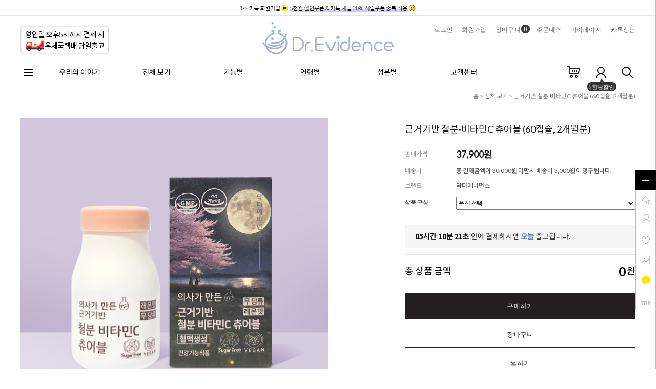

--- FILE ---
content_type: text/html
request_url: http://www.drevidence.co.kr/shop/shopdetail.html?branduid=16&search=&xcode=001&mcode=000&scode=&special=11&GfDT=aWZ3Uw%3D%3D
body_size: 31235
content:
<!DOCTYPE html PUBLIC "-//W3C//DTD HTML 4.01//EN" "http://www.w3.org/TR/html4/strict.dtd">
<html>
<head>
<meta http-equiv="CONTENT-TYPE" content="text/html;charset=EUC-KR">
<link rel="shortcut icon" href="/shopimages/drevidence/favicon.ico" type="image/x-icon">
<link rel="apple-touch-icon-precomposed" href="/shopimages/drevidence/mobile_web_icon.png" />
<meta name="referrer" content="no-referrer-when-downgrade" />
<meta name="keywords" content="닥터에비던스, , 전체 보기" />
<meta name="description" content="의사가 직접 전성분을 연구개발한 영양제(건강기능식품) 브랜드이며, 근거가 불확실한 경우 제품화하지 않습니다." />
<meta property="og:type" content="website" />
<meta property="og:title" content="닥터에비던스 - 근거기반 철분·비타민C 츄어블 (60캡슐, 2개월분)" />
<meta property="og:description" content="의사가 직접 전성분을 연구개발한 영양제(건강기능식품) 브랜드이며, 근거가 불확실한 경우 제품화하지 않습니다." />
<meta property="og:image" content="http://www.drevidence.co.kr/shopimages/drevidence/all_og__20251217212213phpowWTIj.jpg" />
<link rel="image_src" href="http://www.drevidence.co.kr/shopimages/drevidence/all_og__20251217212213phpowWTIj.jpg" />
<meta property="og:url" content="http://www.drevidence.co.kr/shop/shopdetail.html?branduid=16&search=&xcode=001&mcode=000&scode=&special=11&GfDT=aWZ3Uw%3D%3D" />
<title>닥터에비던스 - 근거기반 철분·비타민C 츄어블 (60캡슐, 2개월분)</title>
<!-- Naver Meta Tag -->
<title>정직한 근거, 닥터에비던스</title>
<meta name="description" content="닥터에비던스는 의사(M.D.)가 직접 전성분을 연구개발하며, 섭취 대상별로 근거가 확실할 시에만 제품화합니다.">

<meta property="og:type" content="website">
<meta property="og:title" content="정직한 근거, 닥터에비던스">
<meta property="og:description" content="닥터에비던스는 의사(M.D.)가 직접 전성분을 연구개발하며, 섭취 대상별로 근거가 확실할 시에만 제품화합니다.">
<meta property="og:image" content=" https://www.drevidence.co.kr/design/drevidence/daylight/pc/logo.png">
<meta property="og:url" content=" https://www.drevidence.co.kr/">
<!-- End Naver Meta Tag -->

<link type="text/css" rel="stylesheet" href="/shopimages/drevidence/template/work/41689/common.css?r=1616035418" /><!-- Facebook Pixel Code -->
<script>
!function(f,b,e,v,n,t,s)
{if(f.fbq)return;n=f.fbq=function(){n.callMethod?
n.callMethod.apply(n,arguments):n.queue.push(arguments)};
if(!f._fbq)f._fbq=n;n.push=n;n.loaded=!0;n.version='2.0';
n.queue=[];t=b.createElement(e);t.async=!0;
t.src=v;s=b.getElementsByTagName(e)[0];
s.parentNode.insertBefore(t,s)}(window, document,'script',
'https://connect.facebook.net/en_US/fbevents.js');
fbq('init', '281837012751206');
fbq('track', 'PageView');
</script>
<noscript><img height="1" width="1" style="display:none"
src="https://www.facebook.com/tr?id=281837012751206&ev=PageView&noscript=1"
/></noscript>
<!-- End Facebook Pixel Code -->

<meta name="naver-site-verification" content="55c1453f137a2725a48621ce5f32218080d6667a" />

<script>
    window.addEventListener('load', function() {
        var purchaseDonePage = /orderend/.test(window.location.pathname);
        if (purchaseDonePage) {
            var totalPrice = +document.querySelector("#mk_totalprice").innerText.replace(/\W+/g, '');
            var items = [];


            jQuery(".table-cart tbody tr").each(function() {
                items.push({
                    'id': jQuery("td:nth-child(2) > div > a", this).attr("href").substring(jQuery("td:nth-child(2) > div > a", this).attr("href").indexOf("=") + 1, jQuery("td:nth-child(2) > div > a", this).attr("href").length),
                    'name': jQuery("td:nth-child(2) > div > a", this).text(),
                    'quantity': +(jQuery("td:nth-child(3) > div", this).text().replace(/\W+/g,"")),
                    'price': +(jQuery("td:nth-child(5) > div", this).text().replace(/\W+/g, ''))
                });
            });

            gtag('event', 'purchase', {
                "send_to": "UA-138259724-1",
                "transaction_id": document.querySelector("div.admin-msg > span").innerText,
                "value": +document.querySelector("#mk_totalprice").innerText.replace(/\W+/g, ''),
                "currency": 'KRW',
                "items": items
            });
        }
    });
</script>
</head>
<script type="text/javascript" src="//wcs.naver.net/wcslog.js"></script>
<script type="text/javascript">
if (window.wcs) {
    if(!wcs_add) var wcs_add = {};
    wcs_add["wa"] = "s_265710311aab";
    wcs.inflow('drevidence.co.kr');
    wcs_do();
}
</script>

<body>
<script type="text/javascript" src="/js/jquery-1.7.2.min.js"></script><script type="text/javascript" src="/js/lazyload.min.js"></script>
<script type="text/javascript">
function getCookiefss(name) {
    lims = document.cookie;
    var index = lims.indexOf(name + "=");
    if (index == -1) {
        return null;
    }
    index = lims.indexOf("=", index) + 1; // first character
    var endstr = lims.indexOf(';', index);
    if (endstr == -1) {
        endstr = lims.length; // last character
    }
    return unescape(lims.substring(index, endstr));
}
</script><script type="text/javascript">
var MOBILE_USE = '';
var DESIGN_VIEW = 'PC';
</script><script type="text/javascript" src="/js/flash.js"></script>
<script type="text/javascript" src="/js/neodesign/rightbanner.js"></script>
<script type="text/javascript" src="/js/bookmark.js"></script>
<style type="text/css">

#comment_password {
    position: absolute;
    display: none;
    width: 300px;
    border: 2px solid #757575;
    padding: 7px;
    background: #FFF;
    z-index: 6;
}

</style>

<form name="allbasket" method="post" action="/shop/basket.html">
<input type="hidden" name="totalnum" value="" />
<input type="hidden" name="collbrandcode" />
<input type="hidden" name="xcode" value="001" />
<input type="hidden" name="mcode" value="000" />
<input type="hidden" name="typep" value="O" />
<input type="hidden" name="aramount" />
<input type="hidden" name="arspcode" />
<input type="hidden" name="arspcode2" />
<input type="hidden" name="optionindex" />
<input type="hidden" name="alluid" />
<input type="hidden" name="alloptiontype" />
<input type="hidden" name="aropts" />
<input type="hidden" name="checktype" />
<input type="hidden" name="ordertype" />
<input type="hidden" name="brandcode" value="001000000039" />
<input type="hidden" name="branduid" value="16" />
<input type="hidden" name="cart_free" value="" />
<input type="hidden" name="opt_type" value="PS" />
<input type="hidden" name="basket_use" value="Y" />



</form>

<!-- 신규파일첨부를 위한 폼 -->
<form name="attachform" method="post">
<input type="hidden" name="code" value="drevidence_review2.0" />
<input type="hidden" name="size" value="40960000" />
<input type="hidden" name="maxsize" value="" />
<input type="hidden" name="img_maxwidth" value="300" />
<input type="hidden" name="img_resize" value="Y" />
<input type="hidden" name="servername" value="special72" />
<input type="hidden" name="url" value="www.drevidence.co.kr" />
<input type="hidden" name="org" value="drevidence" />
<input type="hidden" name="Btype" value="gallery" />
<input type="hidden" name="form_name" value="re_form" />
</form>

<script type="text/javascript">

var pre_ORBAS = 'A';
var pre_min_amount = '1';
var pre_product_uid = '';
var pre_product_name = '';
var pre_product_price = '';
var pre_option_type = '';
var pre_option_display_type = '';
var pre_optionJsonData = '';
var IS_LOGIN = 'false';
var is_bulk = 'N';
var bulk_arr_info = [];
var pre_min_add_amount = '1';
var pre_max_amount = '100000';

    var is_unify_opt = '1' ? true : false; 
    var pre_baskethidden = 'A';

var ORBAS = 'A';
var is_mobile_use = false;
var template_m_setid = 41690;
var shop_language = 'kor';
var exchange_rate = '';
var is_kakao_pixel_basket = 'N';
var display_addi_opt_name = 'Y';

var baskethidden = 'A';


        var _is_package_basket = false;
        var _is_send_multi = false;
        var _is_nhn_basket = false;

var min_amount = '1';
var min_add_amount = '1';
var max_amount  = '20';
var product_uid = '16';
var product_name = '근거기반 철분·비타민C 츄어블 (60캡슐, 2개월분)';
var product_price = '37900';
var option_type = 'PS';
var option_display_type = 'EVERY';
var option_insert_mode = 'auto';
var is_dummy = false;
var is_exist = true;
var optionJsonData = {basic:{0:{0:{adminuser:'drevidence',uid:'16',opt_id:'1',opt_type:'SELECT',opt_name:'상품 구성',opt_matrix:'1,2,3,4',opt_value:'(2개월분) 60캡슐/한달분18950원*,(x3배) 180캡슐/한달분13925원 [27%할인]*,(x6배) 360캡슐/한달분11990원 [37%할인]*,(x9배) 540캡슐 / 한달분9995원 [47%할인]*',opt_price:'0,45650,105980,142010',opt_add_info:'',opt_use:'Y',opt_mix:'Y',opt_mandatory:'Y',opt_max:'',opt_min:'',opt_oneclick:'N',sto_id:'5',opt_ids:'1',sto_type:'BASIC',sto_matrix:'1:1',opt_values:'(2개월분) 60캡슐/한달분18950원*',sto_price:'0',sto_real_stock:'1000000000',sto_unlimit:'Y',sto_stop_use:'Y',sto_stop_stock:'0',sto_state:'SALE',sto_note:'',sto_image:'',sto_detail_image:'',sto_max_use:'N',sto_max:'0',sto_min_use:'N',sto_min:'0'},1:{adminuser:'drevidence',uid:'16',opt_id:'1',opt_type:'SELECT',opt_name:'상품 구성',opt_matrix:'1,2,3,4',opt_value:'(2개월분) 60캡슐/한달분18950원*,(x3배) 180캡슐/한달분13925원 [27%할인]*,(x6배) 360캡슐/한달분11990원 [37%할인]*,(x9배) 540캡슐 / 한달분9995원 [47%할인]*',opt_price:'0,45650,105980,142010',opt_add_info:'',opt_use:'Y',opt_mix:'Y',opt_mandatory:'Y',opt_max:'',opt_min:'',opt_oneclick:'N',sto_id:'6',opt_ids:'1',sto_type:'BASIC',sto_matrix:'1:2',opt_values:'(x3배) 180캡슐/한달분13925원 [27%할인]*',sto_price:'45650',sto_real_stock:'1000000000',sto_unlimit:'Y',sto_stop_use:'Y',sto_stop_stock:'0',sto_state:'SALE',sto_note:'',sto_image:'',sto_detail_image:'',sto_max_use:'N',sto_max:'0',sto_min_use:'N',sto_min:'0'},2:{adminuser:'drevidence',uid:'16',opt_id:'1',opt_type:'SELECT',opt_name:'상품 구성',opt_matrix:'1,2,3,4',opt_value:'(2개월분) 60캡슐/한달분18950원*,(x3배) 180캡슐/한달분13925원 [27%할인]*,(x6배) 360캡슐/한달분11990원 [37%할인]*,(x9배) 540캡슐 / 한달분9995원 [47%할인]*',opt_price:'0,45650,105980,142010',opt_add_info:'',opt_use:'Y',opt_mix:'Y',opt_mandatory:'Y',opt_max:'',opt_min:'',opt_oneclick:'N',sto_id:'7',opt_ids:'1',sto_type:'BASIC',sto_matrix:'1:3',opt_values:'(x6배) 360캡슐/한달분11990원 [37%할인]*',sto_price:'105980',sto_real_stock:'1000000000',sto_unlimit:'Y',sto_stop_use:'Y',sto_stop_stock:'0',sto_state:'SALE',sto_note:'',sto_image:'',sto_detail_image:'',sto_max_use:'N',sto_max:'0',sto_min_use:'N',sto_min:'0'},3:{adminuser:'drevidence',uid:'16',opt_id:'1',opt_type:'SELECT',opt_name:'상품 구성',opt_matrix:'1,2,3,4',opt_value:'(2개월분) 60캡슐/한달분18950원*,(x3배) 180캡슐/한달분13925원 [27%할인]*,(x6배) 360캡슐/한달분11990원 [37%할인]*,(x9배) 540캡슐 / 한달분9995원 [47%할인]*',opt_price:'0,45650,105980,142010',opt_add_info:'',opt_use:'Y',opt_mix:'Y',opt_mandatory:'Y',opt_max:'',opt_min:'',opt_oneclick:'N',sto_id:'8',opt_ids:'1',sto_type:'BASIC',sto_matrix:'1:4',opt_values:'(x9배) 540캡슐 / 한달분9995원 [47%할인]*',sto_price:'142010',sto_real_stock:'1000000000',sto_unlimit:'Y',sto_stop_use:'Y',sto_stop_stock:'0',sto_state:'SALE',sto_note:'',sto_image:'',sto_detail_image:'',sto_max_use:'N',sto_max:'0',sto_min_use:'N',sto_min:'0'}}}};
var view_member_only_price = '';
var IS_LOGIN = 'false';
var option_stock_display = 'NO';
var option_note_display  = 'NO';
var baro_opt = 'Y';
var basketcnt = '0'; 
var is_extra_product = '';
var is_extra_product_custom = '';
var is_prd_group_sale = 'N';
var group_sale_type = '';
var group_sale_value = '';
var group_sale_cut = '';
var quantity_maxlength = '';
var is_bulk = 'N';
var bulk_arr_info = [];
var op_stock_limit_display = '';
var op_stock_count_display = '';
var bigin_use = 'false';
var _set_info_data = {
    'soldout_type' : '',
    'is_opt_restock' : 'N',
    'use_miniq' : ''
}
var is_rental_pay = 'N'; // 렌탈페이 구분변수
var is_vittz = 'N';       // 비츠 특별처리
var use_option_limit = 'N';
var design_view = 'PC';

window.onload = function() {
    set_info_value(_set_info_data); // info 파라미터 추가시 해당함수 사용
}

function show_hide(target, idx, lock, level, code, num1, num2, hitplus, hits_plus, uid) {
    if (level == 'unlogin') {
        alert('해당 게시물은 로그인 하셔야 확인이 가능합니다.');
        return;
    }
    if (level == 'nogroup') {
        alert('해당 게시판을 보실 수 있는 권한이 없습니다.');
        return;
    }
    (function($) {
        $.each($('[id^=' + target + '_block]'), function() {
            if ($(this).attr('id') == (target + '_block' + idx)) {
                if ($(this).css('display') == 'block' || $(this).css('display') == 'table-row') {
                    $(this).css('display', 'none');
                } else {
                    if ($.browser.msie) {
                        if (Math.abs($.browser.version) > 9) {
                            $(this).css('display', 'table-row').focus();
                        } else {
                            $(this).css('display', 'block').focus();
                        }
                    } else {
                        $(this).css('display', (this.nodeName.toLowerCase() == 'tr') ? 'table-row' : 'block').focus();
                    }
                    // 비밀번호가 승인된글은 다시 가져오지 않기 위함
                    if ($(this).find('.' + target + '_content').html().length == 0) {
                        comment_load(target + '_comment', code, num1, num2, idx, hitplus, hits_plus, '', uid);
                    } else {
                        // 비밀번호가 승인된 글 선택시 조회수 증가
                        if (lock == 'Y' && $(this).find('.' + target + '_content').html().indexOf('_chkpasswd') < 0) {
                            lock = 'N';
                        } 
                        // 비밀글 조회수 증가 기능 추가로 comment_load 에서도 조회수 업데이트 함.
                        if (lock != 'Y') update_hits(target, code, num1, num2, idx, hitplus, hits_plus);
                    }

                                    // 스크롤을 해당 글 위치로 이동
                var _offset_top = $('#' + $(this).attr('id')).offset().top;
                $('html, body').animate({ scrollTop: (_offset_top > 100 ? _offset_top - 100 : _offset_top) + 'px' }, 500);
                }
            } else {
                $(this).hide();
                // 비밀번호가 승인된것은 유지 하기 위해 주석처리
                //$('.' + target + '_content').empty();
            }
        });
    })(jQuery);
};


function spam_view() {
    return;
}


// ajax 호출하여 클릭된 게시글의 Hit수를 증가후 증가된 hit수를 보여주도록한다.
// 08. 02. 27 add by jiyun
// 08. 11. 11 스크립트 이름 변경. ward
function update_hits(target, code, num1, num2, idx, hitplus, hits_plus) {
    (function($) {
        $.ajax({
            type: 'GET',
            url: "/shop/update_hits.html",
            dataType: 'html',
            data: {
                'code': code,
                'num1': num1,
                'num2': num2,
                'hitplus': hitplus,
                'hits_plus': hits_plus
            },
            success: function(cnt) {
                $('#' + target + '_showhits' + idx).text(cnt);
                return false;
            }
        });
    })(jQuery);
    return false;
}

// 잠금글을 해당 상품 상세 하단에서 확인 가능하도록 추가함
// 08. 01. 16 add by jysung
function chk_lock(target, code, num1, num2, passwdId, hitplus, hits_plus, uid) {
    (function($) {
        var passwd = $('#' + passwdId);
        if ($(passwd).val().length == 0) {
            alert('글 작성시 입력한 비밀번호를 입력해주세요.');
            $(passwd).focus();
            return false;
        }
        var idx = $('.' + target.replace('_comment', '_content')).index($('#' + passwdId).parents('.' + target.replace('_comment', '_content'))) + 1;
        comment_load(target, code, num1, num2, idx, hitplus, hits_plus, passwd, uid);

    })(jQuery);
    // 08. 11. 11 스크립트 이름 변경 ward
    //new passwd_checker(code, brand, uid, cuid, passwd, id);
}


function comment_load(target, code, num1, num2, idx, hitplus, hits_plus, passwd, uid) {
    (function($) {
        var _param = {
            'target': target,
            'code': code,
            'num1': num1,
            'num2': num2,
            'passwd': ($(passwd).val() || ''),
            'branduid' : uid
        };
        $.ajax({
            type: 'POST',
            url: '/shop/chkpasswd_brandqna.html',
            //dataType: 'json',
            dataType: 'html',
            data: _param,
            success: function(req) {
                if (req === 'FALSE') {
                    alert(' 비밀번호가 틀립니다.');
                    $(passwd).focus();
                } else {
                    // 비밀번호가 승인된것은 유지 하기 위해 주석처리
                    //$('.' + target.replace('_comment', '_content')).empty();
                    $('#' + target.replace('_comment', '_block' + idx)).find('.' + target.replace('_comment', '_content')).html(req);
                    if (req.indexOf('_chkpasswd') < 0) {
                        update_hits(target.replace('_comment', ''), code, num1, num2, idx, hitplus, hits_plus);
                    }
                }
                return false;
            }
        });
    })(jQuery);
}

function key_check(e, target, code, num1, num2, passwdId, hitplus, hits_plus) {
    var e = e || window.event;
    if (escape(e.keyCode) == 13) {
        chk_lock(target, code, num1, num2, passwdId, hitplus, hits_plus);
    }
}

</script>

<link type="text/css" rel="stylesheet" href="/shopimages/drevidence/template/work/41689/shopdetail.css?t=202601131817" />
<div id='blk_scroll_wings'><script type='text/javascript' src='/html/shopRbanner.html?param1=1' ></script></div>
<div id='cherrypicker_scroll'></div>
<div id="wrap">
    
<link type="text/css" rel="stylesheet" href="/shopimages/drevidence/template/work/41689/header.1.css?t=202512181247" />
<script src="//use.fontawesome.com/b031ec2ef8.js"></script>
<meta name="viewport" content="width=1200" />
<link href="https://fonts.googleapis.com/css2?family=Noto+Sans+KR:wght@100;300;400;500;700;900&display=swap" rel="stylesheet">
<!-- 헤더 시작 -->

<div id="header">
  <div class="top_banner">
      <a href="/board/board.html?code=drevidence_image1&page=1&type=v&board_cate=&num1=9999997&num2=00000&number=2&lock=N"><img src="/design/drevidence/daylight/pc/pcbanner_20210216.jpg" alt="상단 띠배너"/></a>
  </div>
  <div class="headerTop">
    <div class="logo_wrap">
        <h1 class="tlogo">
            <span class="left_bnr"><img src="https://drevidence.img15.kr/pcdelivery_20250221.jpg" alt="로고 좌측 배너"/></span>
            <a href="/index.html"><img src="/design/drevidence/daylight/pc/LOGO_30082.png" style="width:300px;"></a>
            <div class="hdRight">
                <ul>
                                    <li><a href="/shop/member.html?type=login">로그인</a></li>
                  <li><a href="/shop/idinfo.html">회원가입</a> 
                                      <li><a href="/shop/basket.html">장바구니<span class="cart_cnt"><span id="user_basket_quantity" class="user_basket_quantity"></span></span></a></li>
                  <li><a href="/shop/confirm_login.html?type=myorder">주문내역</a></li>
                  <li><a href="/shop/member.html?type=mynewmain">마이페이지</a></li>
                  <li><a href="https://pf.kakao.com/_BKwtj">카톡상담</a></li>
                </ul>

              </div>
        </h1>
    </div>
  </div>
  <!-- //headerTop -->
  
  <div class="headerBottom">
    <div class="navWrap">
      <div class="lnb_wrap">
			<div class="menuAll">
				<p id="btn_allMenu" action="off"><span>MENU</span></p>
			</div>
            <style>
                /* 뎁스메뉴 보더 */
                .lnb_wrap .gnb_menu_box{background:#fff;padding:22px 32px;box-shadow: 0 0 5px rgba(0,0,0,0.1);overflow: hidden; opacity: 0; visibility: visible;display:none;min-width: 100px;
                -khtml-transition: all .5s; -moz-transition: all.5s; -ms-transition: all .5s; -o-transition: all .5s; transition: all .5s;margin-top:-5px}
                /* #header .gnb_menu li:hover > div.gnb_menu_box{opacity: 1; visibility: visible;display:block} */
                .lnb_wrap .gnb_menu_box.active{opacity: 1; visibility: visible;display:block;margin-top:0}
            </style>
			<ul class="menus">                    
                <li class="lnb_depth1">
                    <a href="/shop/page.html?id=1">우리의 이야기</a>
                    <span class="lnb_depth2">
                        <ul>
                            <li><a href="/shop/page.html?id=1">인사말&amp;브랜드</a></li>
                            <li><a href="/shop/page.html?id=2">멤버십</a></li>
                            <li><a href="/board/board.html?code=drevidence_image2">닥터의 이야기</a></li>
                            <li><a href="/board/board.html?code=drevidence_board4">의학칼럼</a></li>
                            <li><a href="/board/board.html?code=drevidence_image3">언론보도</a></li>
                        </ul>
                    </span>
                </li>
			    				<li class="lnb_depth1">
					<a href="/shop/shopbrand.html?type=P&xcode=002" class="lnb_menu">전체 보기</a>
                    				</li>
			    				<li class="lnb_depth1">
					<a href="/shop/shopbrand.html?type=Y&xcode=003" class="lnb_menu">기능별</a>
                                        <span class="lnb_depth2">
                        <ul>
                                                        <li><a href="/shop/shopbrand.html?type=N&xcode=003&mcode=001">다이어트</a></li>
                                                        <li><a href="/shop/shopbrand.html?type=N&xcode=003&mcode=002">쾌변</a></li>
                                                        <li><a href="/shop/shopbrand.html?type=N&xcode=003&mcode=008">피부건강</a></li>
                                                        <li><a href="/shop/shopbrand.html?type=N&xcode=003&mcode=003">종합건강</a></li>
                                                        <li><a href="/shop/shopbrand.html?type=N&xcode=003&mcode=009">유해산소|원인:먼지,자외선</a></li>
                                                        <li><a href="/shop/shopbrand.html?type=N&xcode=003&mcode=004">임산부&수유부</a></li>
                                                        <li><a href="/shop/shopbrand.html?type=N&xcode=003&mcode=005">뼈형성&뼈건강</a></li>
                                                        <li><a href="/shop/shopbrand.html?type=N&xcode=003&mcode=006">완경(폐경) 후</a></li>
                                                        <li><a href="/shop/shopbrand.html?type=N&xcode=003&mcode=007">콜레스테롤&중성지방</a></li>
                                                        <li><a href="/shop/shopbrand.html?type=N&xcode=003&mcode=010">혈행개선</a></li>
                                                    </ul>
                    </span>
                    				</li>
			    				<li class="lnb_depth1">
					<a href="/shop/shopbrand.html?type=Y&xcode=004" class="lnb_menu">연령별</a>
                                        <span class="lnb_depth2">
                        <ul>
                                                        <li><a href="/shop/shopbrand.html?type=N&xcode=004&mcode=001">10대 성장기</a></li>
                                                        <li><a href="/shop/shopbrand.html?type=N&xcode=004&mcode=002">여성(10~40대)</a></li>
                                                        <li><a href="/shop/shopbrand.html?type=N&xcode=004&mcode=003">여성(50대~)</a></li>
                                                        <li><a href="/shop/shopbrand.html?type=N&xcode=004&mcode=004">남성(10~60대)</a></li>
                                                        <li><a href="/shop/shopbrand.html?type=N&xcode=004&mcode=005">남성(70대~)</a></li>
                                                    </ul>
                    </span>
                    				</li>
			    				<li class="lnb_depth1">
					<a href="/shop/shopbrand.html?type=Y&xcode=005" class="lnb_menu">성분별</a>
                                        <span class="lnb_depth2">
                        <ul>
                                                        <li><a href="/shop/shopbrand.html?type=N&xcode=005&mcode=001">차전자피 식이섬유</a></li>
                                                        <li><a href="/shop/shopbrand.html?type=N&xcode=005&mcode=002">플라보노이드 카테킨</a></li>
                                                        <li><a href="/shop/shopbrand.html?type=N&xcode=005&mcode=003">철분&비타민C</a></li>
                                                        <li><a href="/shop/shopbrand.html?type=N&xcode=005&mcode=004">칼슘&비타민D</a></li>
                                                        <li><a href="/shop/shopbrand.html?type=N&xcode=005&mcode=005">종합비타민</a></li>
                                                        <li><a href="/shop/shopbrand.html?type=N&xcode=005&mcode=006">오메가3&비타민D</a></li>
                                                        <li><a href="/shop/shopbrand.html?type=N&xcode=005&mcode=007">카로티노이드&레티놀</a></li>
                                                    </ul>
                    </span>
                    				</li>
			                       
                <li class="lnb_depth1">
                    <a href="/board/board.html?code=drevidence_board3">고객센터</a>
                    <span class="lnb_depth2">
                        <ul>
                            <li><a href="/board/board.html?code=drevidence_board3">닥터의 알림</a></li>
                            <li><a href="/board/board.html?code=drevidence_image1">이벤트</a></li>
                            <li><a href="/board/board.html?code=drevidence_board1">리뷰게시판</a></li>
                            <li><a href="/board/board.html?code=drevidence">Q&amp;A</a></li>
                        </ul>
                    </span>
                </li>
			</ul>
			<ul class="menu_ico">
			   <li><a href="/shop/basket.html"><img src="/design/drevidence/daylight/pc/basket.gif" /></a></li>                   
			   <li class="joinus"><a href="/shop/member.html?type=mynewmain"><img src="/design/drevidence/daylight/pc/info.gif" /></a><div class="point"><span></span><em>5천원할인</em></div></li>                   
			   <li><a href="/shop/shopbrand.html?search=&prize1="><img src="/design/drevidence/daylight/pc/search.gif" /></a></li>
			</ul>
		</div>
      
      <!-- 전체보기 메뉴 -->
      <div id="allMenuView" class="allMenuView">
        <div class="all_menuList"> 
         <div class="list_wrap">
                                 <ul>
            <a href="/shop/shopbrand.html?type=P&xcode=002" class="tit">전체 보기</a>                 
            </ul>     
                                                           <ul>
            <a href="/shop/shopbrand.html?type=Y&xcode=003" class="tit">기능별</a>
                            <li><a href="/shop/shopbrand.html?type=N&xcode=003&mcode=001">다이어트</a></li>
                            <li><a href="/shop/shopbrand.html?type=N&xcode=003&mcode=002">쾌변</a></li>
                            <li><a href="/shop/shopbrand.html?type=N&xcode=003&mcode=008">피부건강</a></li>
                            <li><a href="/shop/shopbrand.html?type=N&xcode=003&mcode=003">종합건강</a></li>
                            <li><a href="/shop/shopbrand.html?type=N&xcode=003&mcode=009">유해산소|원인:먼지,자외선</a></li>
                            <li><a href="/shop/shopbrand.html?type=N&xcode=003&mcode=004">임산부&수유부</a></li>
                            <li><a href="/shop/shopbrand.html?type=N&xcode=003&mcode=005">뼈형성&뼈건강</a></li>
                            <li><a href="/shop/shopbrand.html?type=N&xcode=003&mcode=006">완경(폐경) 후</a></li>
                            <li><a href="/shop/shopbrand.html?type=N&xcode=003&mcode=007">콜레스테롤&중성지방</a></li>
                            <li><a href="/shop/shopbrand.html?type=N&xcode=003&mcode=010">혈행개선</a></li>
                        </ul>      
                                                           <ul>
            <a href="/shop/shopbrand.html?type=Y&xcode=004" class="tit">연령별</a>
                            <li><a href="/shop/shopbrand.html?type=N&xcode=004&mcode=001">10대 성장기</a></li>
                            <li><a href="/shop/shopbrand.html?type=N&xcode=004&mcode=002">여성(10~40대)</a></li>
                            <li><a href="/shop/shopbrand.html?type=N&xcode=004&mcode=003">여성(50대~)</a></li>
                            <li><a href="/shop/shopbrand.html?type=N&xcode=004&mcode=004">남성(10~60대)</a></li>
                            <li><a href="/shop/shopbrand.html?type=N&xcode=004&mcode=005">남성(70대~)</a></li>
                        </ul>      
                                                           <ul>
            <a href="/shop/shopbrand.html?type=Y&xcode=005" class="tit">성분별</a>
                            <li><a href="/shop/shopbrand.html?type=N&xcode=005&mcode=001">차전자피 식이섬유</a></li>
                            <li><a href="/shop/shopbrand.html?type=N&xcode=005&mcode=002">플라보노이드 카테킨</a></li>
                            <li><a href="/shop/shopbrand.html?type=N&xcode=005&mcode=003">철분&비타민C</a></li>
                            <li><a href="/shop/shopbrand.html?type=N&xcode=005&mcode=004">칼슘&비타민D</a></li>
                            <li><a href="/shop/shopbrand.html?type=N&xcode=005&mcode=005">종합비타민</a></li>
                            <li><a href="/shop/shopbrand.html?type=N&xcode=005&mcode=006">오메가3&비타민D</a></li>
                            <li><a href="/shop/shopbrand.html?type=N&xcode=005&mcode=007">카로티노이드&레티놀</a></li>
                        </ul>      
                                                </div>

        </div>
        <a href="#none" id="xbtn"><img src="/design/drevidence/daylight/pc/xbtn.png"></a>
      </div>
      <!-- //전체보기 메뉴 --> 
    </div>
    <!-- //navWrap --> 
  </div>
  <!-- //headerBottom --> 
</div>

<!-- CREMA SDK START -->
<!-- CREMA SDK END -->

<!-- //header --> 
<!-- //헤더 끝 -->
<script type="text/javascript" src="/shopimages/drevidence/template/work/41689/header.1.js?t=202512181247"></script>
    <div id="contentWrapper">
        <div id="contentWrap">
            
<link type="text/css" rel="stylesheet" href="/template_common/shop/basic_simple/menu.1.css?t=201711221039" />
             <div id="content">
                <div id="productDetail">
                    <dl class="loc-navi">
                        <dt class="blind">현재 위치</dt>
                        <dd>
                            <a href="/">홈</a>
                             &gt; <a href="/shop/shopbrand.html?xcode=001&type=O&sort=">전체 보기</a>                                                                                    &gt; 근거기반 철분·비타민C 츄어블 (60캡슐, 2개월분)                        </dd>
                    </dl>
                    <div class="page-body">
                        <div class="thumb-info">
                            <div class="thumb-wrap">
                                <div class="thumb"><img src="/shopimages/drevidence/0010000000392.jpg?1732520522" class="detail_image"/></div>
                            </div><!-- .thumb-wrap -->
                            <form name="form1" method="post" id="form1" action="/shop/basket.html" onsubmit="return false;">
<input type="hidden" name="brandcode" value="001000000039" />
<input type="hidden" name="branduid" value="16" />
<input type="hidden" name="xcode" value="001" />
<input type="hidden" name="mcode" value="000" />
<input type="hidden" name="typep" value="O" />
<input type="hidden" name="ordertype" />
<input type="hidden" name="opts" />
<input type="hidden" name="mode" />
<input type="hidden" name="optioncode" />
<input type="hidden" name="optiontype" />
<input type="hidden" name="optslist" />
<input type="hidden" id="price" name="price" value="37,900" />
<input type="hidden" id="disprice" name="disprice" value="" />
<input type="hidden" id="price_wh" name="price_wh" value="37,900" />
<input type="hidden" id="disprice_wh" name="disprice_wh" value="" />
<input type="hidden" id="option_type_wh" name="option_type_wh" value="PS" />
<input type="hidden" id="prd_hybrid_min" name="prd_hybrid_min" value="1" />
<input type="hidden" name="MOBILE_USE" value="NO" />
<input type="hidden" name="product_type" id="product_type" value="NORMAL">
<input type="hidden" name="multiopt_direct" value="" />
<input type="hidden" name="collbasket_type" value="A" />
<input type="hidden" name="package_chk_val" value="0" />
<input type="hidden" name="miniq" id="miniq" value="1" />
<input type="hidden" name="maxq" id="maxq" value="20" />
<input type="hidden" name="cart_free" value="" />
<input type="hidden" name="opt_type" value="PS" />
<input type="hidden" name="hybrid_op_price" id="hybrid_op_price" value="" />
<input type="hidden" name="basket_use" id="basket_use" value="Y" />
<input type="hidden" name="page_type" value="shopdetail" />
<input type="hidden" name="wish_action_type" value="" />
<input type="hidden" name="wish_data_type" value="" />
<input type="hidden" name="wish_get_prd_count" value="N" />
<input type="hidden" name="rental_option_type" value="" />
<input type="hidden" name="spcode" /><input type="hidden" name="spcode2" />

<input type="hidden" id="regular_price" name="regular_price" value="37,900" />
<input type="hidden" id="discount_price" name="discount_price" value="" />
<input type="hidden" id="discount_type" name="discount_type" value="" />
<input type="hidden" name="uid" value="16" />
<input type="hidden" id="option_type" name="option_type" value="PS" />                            <div class="info">
                                <p class="prd-icon"></p>
                                <h3 class="tit-prd">근거기반 철분·비타민C 츄어블 (60캡슐, 2개월분)</h3>
                                <div class="table-opt">
                                    <table summary="판매가격, 적립금, 주문수량, 옵션, 사이즈, 상품조르기, sns">
                                        <caption>상품 옵션</caption>
                                        <colgroup>
                                            <col width="100" />
                                            <col width="*" />
                                        </colgroup>
                                        <tbody>
                                            <tr>
                                                <th scope="row"><div class="tb-left">판매가격</div></th>
                                                <td class="price sell_price">
                                                    <div class="tb-left">
                                                                                                                                                                                    37,900원
                                                                                                                                                                        </div>
                                                </td>
                                            </tr>
                                                                                        
                                            
                                            
                                            
                                                                                                                                  
                                          
                                          
                                            <tr>
                                                <th scope="row"><div class="tb-left">배송비</div></th>
                                                <td>
                                                    <div class="tb-left">
                                                       총 결제금액이 30,000원 미만시 배송비 3,000원이 청구됩니다.                                                    </div>
                                                </td>
                                            </tr>                                            
                                          
                                    
                                            
                                                                                                                                  
                                          
                                    
                                            
                                                                                        
                                            
                                                                                        <tr>
                                                <th scope="row"><div class="tb-left">브랜드</div></th>
                                                <td>
                                                    <div class="tb-left">
                                                       닥터에비던스                                                    </div>
                                                </td>
                                            </tr>
                                                                                                                                  
                                            
                                                                                                                                    <tr>
                                                <td colspan="2" class="nopd">
                                                <div class="opt-wrap" style="margin-top: 0">
                                                    <div class="tit blind"><strong>기본옵션</strong></div>
                                                                                                        <dl>
                                                        <dt>상품 구성</dt>
                                                                                                                <dd><select name="optionlist[]"     onchange="change_option(this, 'basic');" label="상품 구성" opt_type="SELECT" opt_id="1" opt_mix="Y" require="Y" opt_mandatory="Y"  class="basic_option" >

<option value="">옵션 선택</option>

<option value="0" title="(2개월분) 60캡슐/한달분18950원*" matrix="1" price="0" sto_id="0" sto_min="1" sto_max="2147483647" dis_sto_price="" dis_opt_price="" org_opt_price="0">(2개월분) 60캡슐/한달분18950원*</option>

<option value="1" title="(x3배) 180캡슐/한달분13925원 [27%할인]*" matrix="2" price="0" sto_id="0" sto_min="1" sto_max="2147483647" dis_sto_price="" dis_opt_price="" org_opt_price="0">(x3배) 180캡슐/한달분13925원 [27%할인]*</option>

<option value="2" title="(x6배) 360캡슐/한달분11990원 [37%할인]*" matrix="3" price="0" sto_id="0" sto_min="1" sto_max="2147483647" dis_sto_price="" dis_opt_price="" org_opt_price="0">(x6배) 360캡슐/한달분11990원 [37%할인]*</option>

<option value="3" title="(x9배) 540캡슐 / 한달분9995원 [47%할인]*" matrix="4" price="0" sto_id="0" sto_min="1" sto_max="2147483647" dis_sto_price="" dis_opt_price="" org_opt_price="0">(x9배) 540캡슐 / 한달분9995원 [47%할인]*</option>

</select>

</dd>
                                                                                                            </dl>
                                                                                                                                                                                                                                                                    </div>
                                                </td>
                                            </tr>
                                                                                                                                                                                                                                                                                                                                                                                                                    
                                            
                                            
                                            <tr>
                                                <th scope="row" colspan="2">
                                                    <div class="tb-left">
<style>
    .shipping-timer-wrap {
        background: #f5f5f5;
        padding: 12px 20px;
        font-family: 'Noto Sans KR', sans-serif;
        font-size: 14px;
        color: #333;
        line-height: 1.5;
        margin-top: 10px;
        border-radius: 4px;
    }
    .shipping-timer-wrap b { color: #757CB3; font-weight: 700; }
    .shipping-timer-wrap .timer-count { font-weight: bold; color: #000; }
</style>

<div id="clean_shipping_timer" class="shipping-timer-wrap">
    계산 중...
</div>

<script>
(function() {
    function updateShippingTimer() {
        var now = new Date();
        var target = new Date();
        var cutoffHour = 17; // 오후 5시 마감

        // 현재 요일 (0:일, 1:월, ... 6:토)
        var day = now.getDay(); 
        var hour = now.getHours();

        var msgElement = document.getElementById('clean_shipping_timer');
        if (!msgElement) return;

        // 1. 주말(토, 일)인 경우
        if (day === 0 || day === 6) {
            msgElement.innerHTML = "지금 결제하시면 <b>다음 영업일</b>에 바로 출고됩니다.";
            return;
        }

        // 2. 평일이지만 오후 5시가 지난 경우
        if (hour >= cutoffHour) {
            msgElement.innerHTML = "지금 결제하시면 <b>다음 영업일</b>에 바로 출고됩니다.";
            return;
        }

        // 3. 평일 오후 5시 전 (카운트다운)
        target.setHours(cutoffHour, 0, 0, 0); // 오늘 17:00:00 설정
        
        var diff = target - now; // 남은 시간 밀리초
        var h = Math.floor((diff % (1000 * 60 * 60 * 24)) / (1000 * 60 * 60));
        var m = Math.floor((diff % (1000 * 60 * 60)) / (1000 * 60));
        var s = Math.floor((diff % (1000 * 60)) / 1000);

        // 숫자 2자리로 맞추기 (예: 9분 -> 09분)
        h = (h < 10) ? "0" + h : h;
        m = (m < 10) ? "0" + m : m;
        s = (s < 10) ? "0" + s : s;

        msgElement.innerHTML = "<span class='timer-count'>" + h + "시간 " + m + "분 " + s + "초</span> 안에 결제하시면 <b>오늘</b> 출고됩니다.";
    }

    // 1초마다 타이머 갱신
    setInterval(updateShippingTimer, 1000);
    // 페이지 열리자마자 1회 즉시 실행
    updateShippingTimer();
})();
</script>   
                                                    </div>
                                                </th>
                                            </tr>
                                            
                                                                                            <tr>
                                                <td colspan="2" style="padding-top:0;">
                                                    <div class="MK_optAddWrap">
                                                        <div id="MK_innerOptWrap">
                                                            <div id="MK_innerOptScroll" class="line" style="padding-top:0;">
                                                                <ul id="MK_innerOpt_01" class="MK_inner-opt-cm"></ul>                                                                <ul id="MK_innerOpt_02" class="MK_inner-opt-cm"></ul>                                                            </div>
                                                            <div id="MK_innerOptTotal">
                                                                <p class="totalLeft"><span class="MK_txt-total">총 상품 금액</span></p>
                                                                <p class="totalRight">
                                                                    <strong class="MK_total" id="MK_p_total"><strong id="MK_p_total" class="MK_total">0</strong>
<input type="hidden" name="xcode" value="001" />
<input type="hidden" name="mcode" value="000" />
<input type="hidden" name="option_type" id="option_type" value="PS" /></strong>
                                                                    <span class="MK_txt-won">원</span>
                                                                </p>
                                                            </div>
                                                            <div id="MK_innerOptPrice">
                                                                (상품금액 <span id="MK_txt-prd"></span> 원 + 기본옵션 <span id="MK_txt-opt"></span> 원 )
                                                            </div>

                                                        </div>
                                                    </div>
                                                </td>
                                            </tr>
                                                                                                                                                                                                                                                                                                                            
                                            <tr>
                                                <td colspan="2" class="area-btn-size-chart">
                                                                                                                                                </td>
                                            </tr>
                                            
                                                                                    </tbody>
                                    </table>
                                </div><!-- .table-opt -->
                                <div class="prd-btns">
                                                                        <a href="javascript:send_multi('', 'baro', '');" class="btn_buy fe">구매하기</a>
                                    <a href="javascript:send_multi('', '');" class="btn_cart fe">장바구니</a>
                                    <a href="javascript:login_chk_wish();" class="btn_cart fe">찜하기</a>
                                                                                                                                                    <div id='kakaopay_order_btn'><a href="javascript:send_multi('', 'baro', '', '', 'kakaopay_direct', 'Y');"><img src='/images/kakao_A1.png' ></a></div>                                                                                                                                                            <script type='text/javascript' src='/js/naver_checkout_cts.js'></script>
        <script type="text/javascript" src="http://pay.naver.com/customer/js/naverPayButton.js" charset="UTF-8"></script>
<script language="javascript">
    function nhn_buy_nc_baro( ) {
            if (_is_nhn_basket === true) {
                return false;
            }
            _is_nhn_basket = true;
			            var nhnForm = document.allbasket;
                            if (navigator.appName == 'Microsoft Internet Explorer') {
            var ie9_chk = navigator.appVersion.indexOf("MSIE 9") > -1 ? true : false;
            var ie10_chk = navigator.appVersion.indexOf("MSIE 10") > -1 ? true : false;

            if (ie10_chk == true) {
                ie9_chk = true;
            }
        }
        if (ie9_chk || navigator.appName != 'Microsoft Internet Explorer') {
            var aElement = document.createElement( "input" );
            aElement.setAttribute('type','hidden');
            aElement.setAttribute('name','navercheckout');
            aElement.setAttribute('value','1');
            
            if(typeof(inflowParam) != 'undefined') {
                var aElement2 = document.createElement( "input" );
                aElement2.setAttribute('type','hidden');
                aElement2.setAttribute('name','nhn_ncisy');
                aElement2.setAttribute('value',inflowParam);
            }
        } else {
            try {
                var aElement = document.createElement( "<input type='hidden' name='navercheckout' value='1'>" );

                if(typeof(inflowParam) != 'undefined') {
                   var aElement2 = document.createElement( "<input type='hidden' name='nhn_ncisy' value='"+inflowParam+"'>" );
                }
            }catch(e) {
                var aElement = document.createElement( "input" );
                aElement.setAttribute('type','hidden');
                aElement.setAttribute('name','navercheckout');
                aElement.setAttribute('value','1');

                if(typeof(inflowParam) != 'undefined') {
                    var aElement2 = document.createElement( "input" );
                    aElement2.setAttribute('type','hidden');
                    aElement2.setAttribute('name','nhn_ncisy');
                    aElement2.setAttribute('value',inflowParam);
                }

                ie9_chk = true;
            }
        }

		nhnForm.appendChild( aElement );

        if(typeof(inflowParam) != 'undefined') {
            nhnForm.appendChild( aElement2 );
        }
		nhnForm.target="loginiframe";
		nhnForm.ordertype.value ="baro|parent.";

            //send_multi('baro','');
            send_multi('','baro','');
						if (ie9_chk || navigator.appName != 'Microsoft Internet Explorer') {
				aElement.setAttribute('value','');
			} else {
				nhnForm.navercheckout.value ="";
			}

            nhnForm.target="";
            nhnForm.ordertype.value ="";
			if (!ie9_chk) {
	            for (var i = 0; i < nhnForm.navercheckout.length; i++) {
		            nhnForm.navercheckout[i].value ="";
			    }
			}
        setTimeout(function () { _is_nhn_basket = false  }, 1000);
     }
    function nhn_buy_nc_order( ) {
        
        var type ="N";
        if(type == "N") {
            window.open("order.html?navercheckout=2","");
        } else {
            location.href="order.html?navercheckout=2";
        }
        return false;
    }
    function nhn_wishlist_nc( url ) {
        window.open(url,"","scrollbars=yes,width=400,height=267");
        return false;
    }
</script>
    <div id="nhn_btn" style="zoom: 1;">
    <script type="text/javascript" >//<![CDATA[
        naver.NaverPayButton.apply({
        BUTTON_KEY:"D34EB231-B05C-42C0-AAC7-1A3E6EE8B68C", // 체크아웃에서 제공받은 버튼 인증 키 입력
        TYPE: "A", // 버튼 모음 종류 설정
        COLOR: 1, // 버튼 모음의 색 설정
        COUNT: 2, // 버튼 개수 설정. 구매하기 버튼만 있으면(장바구니 페이지) 1, 찜하기 버튼도 있으면(상품 상세 페이지) 2를 입력.
        ENABLE: "Y", // 품절 등의 이유로 버튼 모음을 비활성화할 때에는 "N" 입력
        BUY_BUTTON_HANDLER: nhn_buy_nc_baro, // 구매하기 버튼 이벤트 Handler 함수 등록. 품절인 경우 not_buy_nc 함수 사용
        BUY_BUTTON_LINK_URL:"", // 링크 주소 (필요한 경우만 사용)
        WISHLIST_BUTTON_HANDLER:nhn_wishlist_nc, // 찜하기 버튼 이벤트 Handler 함수 등록
        WISHLIST_BUTTON_LINK_URL:"navercheckout.action.html?action_type=wish&branduid=16", // 찜하기 팝업 링크 주소
        EMBED_ID: "nhn_btn",
        "":""
});
//]]></script>
</div>                                                                                                                                            </div>
                                
                                <div class="barotalk">
                                    
                                </div>
                                
                            </div><!-- .info -->
                            </form>                        </div><!-- .thumb-info -->

                        <a id="detailGoodsInfo"></a>
                        <div class="detailTab">
                            <ul>
                                <li class="first"><a href="#detailGoodsInfo" class="active">상품상세정보</a></li>
                                <li><a href="#detailRelation">관련상품</a></li>
                                <li><a href="#detailReview" class="crema-product-reviews-count" data-product-code="16" data-format="상품리뷰 ({{{count}}})">상품리뷰</a></li>
                                <li><a href="#detailQna">상품문의</a></li>
                                <li><a href="#detailproduct">소비기한</a></li>
                            </ul>
                        </div>
                        
                        <div class="prd-detail">
                        
                        <!-- cre.ma / 분리형 게시판 위젯 / 스크립트를 수정할 경우 연락주세요 (support@cre.ma) -->
        				<div class="crema-product-reviews" data-product-code="16" data-widget-id="22" style="width: 800px; margin: 0 auto;"></div>
                        

                        <!-- 배송 공지 -->
                        <div style="text-align: center;">
                            <img src="http://drevidence.img15.kr/shipping_time_delivery_fee_250221.jpg"" width="100%">
                        </div>
                        <!-- //배송 공지 -->

                        <!-- 섭취대상 공지 -->
                        <div style="text-align: center;">
                            <IMG SRC="http://drevidence.img15.kr/smoker_maternity_low_iodine_250121.jpg"" width="100%">
                        </div>
                        <!-- //섭취대상 공지 -->

                        <!-- 소비기한 및 1월 멤데 -->
                        <div style="text-align: center;">
                        <a href="/board/board.html?code=drevidence_board3&page=1&type=v&board_cate=&num1=9999953&num2=00000&number=39&lock=N"><img src='https://drevidence.img15.kr/20260113_expiration_date.png'" width="100%">
                        <a href="/board/board.html?code=drevidence_image1&page=1&type=v&board_cate=&num1=9999968&num2=00000&number=4&lock=N"><img src='https://drevidence.img15.kr/%28event%29detail_20260109.png'" width="100%">                        
                        </div>
                        <!-- //소비기한 및 1월 멤데 --> <br>
                        
                        <div id="videotalk_area"></div><!-- [OPENEDITOR] --><p style="text-align: center;"><span class="rte-attach" style="display: block;"><span class="rte-attach" style="display: block;"><span class="rte-attach" style="display: block;"><span class="rte-attach" style="display: block;"><span class="rte-attach" style="display: block;"><span class="rte-attach" style="display: block;"><img src="//drevidence.img15.kr/MS_product/16/1768264636_493496.jpg"></span><img src="https://drevidence.img15.kr/MS_product/16/1734453935_713797.jpg" style="color: rgb(51, 51, 51); font-family: verdana; font-size: 24px; font-weight: 700; text-decoration-line: underline;"><img src="//drevidence.img15.kr/MS_product/16/1734453935_896499.jpg" style="text-decoration-line: underline; color: rgb(51, 51, 51); font-family: verdana; font-size: 24px; font-weight: bold;"></span></span></span></span></span></p><p style="text-align: center;"><b style="font-family: verdana; font-size: 24px; color: rgb(51, 51, 51);"><u><span class="rte-attach" style="display: block; text-align: center;"><span class="rte-attach" style="display: block; text-align: center;"><span class="rte-attach" style="display: block; text-align: center;"><span class="rte-attach" style="display: block; text-align: center;"><span class="rte-attach" style="display: block; text-align: center;"><span class="rte-attach" style="display: block; text-align: center;"></span></span></span></span></span></span></u></b></p><div class="clipboard-content" style="text-align: center;"><b style="font-family: verdana; font-size: 24px; color: rgb(51, 51, 51);"><u>

<!--StartFragment--><img src="//drevidence.img15.kr/MS_product/16/1734453935_129122.jpg" style="border-style: none; color: rgb(51, 51, 51); font-family: verdana; font-size: 24px; font-style: normal; font-variant-ligatures: normal; font-variant-caps: normal; font-weight: 700; letter-spacing: normal; orphans: 2; text-align: center; text-indent: 0px; text-transform: none; widows: 2; word-spacing: 0px; -webkit-text-stroke-width: 0px; white-space: normal; background-color: rgb(255, 255, 255); text-decoration: underline;"><!--EndFragment-->

</u></b></div><p></p><p style="text-align: center; background-color: rgb(255, 255, 255);"><span class="rte-attach" style="display: block;"><span class="rte-attach" style="display: block;"><span class="rte-attach" style="display: block;"><span class="rte-attach" style="display: block;"><span class="rte-attach" style="display: block;"><span class="rte-attach" style="display: block;"><img src="//drevidence.img15.kr/MS_product/16/1741684047_684292.png"></span><img src="//drevidence.img15.kr/MS_product/16/1728489943_685712.jpg"></span></span></span></span></span><span class="rte-attach" style="display: block;"><span class="rte-attach" style="display: block;"><span class="rte-attach" style="display: block;"><img src="http://drevidence.img15.kr/MS_product/16/1638101815_649442.jpg"></span></span><span class="rte-attach" style="display: block;"><img src="http://drevidence.img15.kr/MS_product/16/1638101821_376202.gif"><span class="rte-attach" style="display: block;"><img src="http://drevidence.img15.kr/MS_product/16/1638101826_227111.jpg"></span></span><span class="rte-attach" style="display: block;"><img src="http://drevidence.img15.kr/MS_product/16/1638101831_449033.gif"></span></span><span class="rte-attach" style="display: block;"><span class="rte-attach" style="display: block;"><img src="http://drevidence.img15.kr/MS_product/16/1638101839_171813.jpg"></span><span class="rte-attach" style="display: block;"><img src="http://drevidence.img15.kr/MS_product/16/1638101844_985589.gif"><span class="rte-attach" style="display: block;"><img src="http://drevidence.img15.kr/MS_product/16/1638101858_843719.gif"></span><span class="rte-attach" style="display: block;"><img src="http://drevidence.img15.kr/MS_product/16/1638101866_461981.jpg"></span><span class="rte-attach" style="display: block;"><img src="http://drevidence.img15.kr/MS_product/16/1638101871_916812.jpg"></span><span class="rte-attach" style="display: block;"><span class="rte-attach" style="display: block;"><span class="rte-attach" style="display: block;"><span class="rte-attach" style="display: block;"><img src="//drevidence.img15.kr/MS_product/16/1728489961_914817.jpg"></span></span></span></span><span class="rte-attach" style="display: block;"><img src="http://drevidence.img15.kr/MS_product/16/1638101891_750534.jpg"></span><span class="rte-attach" style="display: block;"><img src="http://drevidence.img15.kr/MS_product/16/1638101897_843806.jpg"></span><span class="rte-attach" style="display: block;"><img src="http://drevidence.img15.kr/MS_product/16/1638101902_886385.jpg"></span><span class="rte-attach" style="display: block;"><span class="rte-attach" style="display: block;"><span class="rte-attach" style="display: block;"><span class="rte-attach" style="display: block;"><span class="rte-attach" style="display: block;"><span class="rte-attach" style="display: block;"><img src="//drevidence.img15.kr/MS_product/16/1728490014_754874.jpg"></span><span class="rte-attach" style="display: block;"><img src="//drevidence.img15.kr/MS_product/16/1728490124_383934.jpg"></span></span></span></span></span></span><img title="5718b8308373f15174532ccfef474d9f_052402.jpg" class="js-smart-img" src="https://drevidence.img48.makeshop.info/data/editor/goods/210129/5718b8308373f15174532ccfef474d9f_052402.jpg"></span></span></p>                                                        <div>                    <table border="0" cellpadding="0" cellspacing="0" width="100%">
                    <tr><td style="padding:5px;"><IMG SRC="http://drevidence.img15.kr/delivery_refund_returns_20260115.png"><BR></td></tr>
                    </table></div>
                                                        
                            

                            <!-- s: 상품 일반정보(상품정보제공 고시) -->
                                                        <div id="productWrap">
                                <table>
                                    <colgroup>
                                        <col width="210" /><col width="*" />
                                    </colgroup>
                                                                        <tr>
                                        <th><span>제품명</span></th>
                                        <td><span>각 제품별 상품페이지 최하단 참조</span></td>
                                    </tr>
                                                                        <tr>
                                        <th><span>제조업소의 명칭과 소재지</span></th>
                                        <td><span>각 제품별 상품페이지 최하단 참조</span></td>
                                    </tr>
                                                                        <tr>
                                        <th><span>소비기한 및 보관방법</span></th>
                                        <td><span>쾌변 콜레스테롤: 2028-09-10 / 다이어트 96정: 2028-11-03, 24정: 2027-10-27 / 종합비타민: 2027-10-10 / 피부건강 먹는 레티놀A 60캡슐: 2028-07-27, 20캡슐: 2027-10-08 / 철분 비타민C 2027-09-03 / 튼튼 칼슘 비타민D B12 엽산: 90정: 2027-06-03, 30정: 2028-12-08 / 오메가3 비타민D: 2028-07-30 // [보관방법]: 제품박스 및 상품페이지 하단 참조</span></td>
                                    </tr>
                                                                        <tr>
                                        <th><span>포장단위별 내용물의  용량(중량), 수량</span></th>
                                        <td><span>각 제품별 상품페이지 최하단 참조</span></td>
                                    </tr>
                                                                        <tr>
                                        <th><span>원료명 및 함량</span></th>
                                        <td><span>각 제품별 상품페이지 최하단 참조</span></td>
                                    </tr>
                                                                        <tr>
                                        <th><span>영양정보</span></th>
                                        <td><span>각 제품별 상품페이지 최하단 참조</span></td>
                                    </tr>
                                                                        <tr>
                                        <th><span>기능정보</span></th>
                                        <td><span>각 제품별 상품페이지 최하단 참조</span></td>
                                    </tr>
                                                                        <tr>
                                        <th><span>섭취 시 주의사항 및 부작용 발생 가능성</span></th>
                                        <td><span>각 제품별 상품페이지 최하단 참조</span></td>
                                    </tr>
                                                                        <tr>
                                        <th><span>의약외품 표현</span></th>
                                        <td><span>질병의 예방 및 치료를 위한 의약품이 아닙니다.</span></td>
                                    </tr>
                                                                        <tr>
                                        <th><span>소비자안전을 위한 주의사항</span></th>
                                        <td><span>각 제품별 상품페이지 최하단 참조</span></td>
                                    </tr>
                                                                        <tr>
                                        <th><span>유전자변형건강기능식품 해당 여부</span></th>
                                        <td><span>해당 사항 없음</span></td>
                                    </tr>
                                                                        <tr>
                                        <th><span>수입신고 필 문구</span></th>
                                        <td><span>해당 사항 없음</span></td>
                                    </tr>
                                                                        <tr>
                                        <th><span>소비자상담 관련 전화번호</span></th>
                                        <td><span>카톡 채널(@drevidence) 1:1 카톡 / 문의게시판</span></td>
                                    </tr>
                                                                    </table>
                            </div>
                                                        <!-- e: 상품 일반정보(상품정보제공 고시) -->
                            <!-- 쿠폰 관련 부분 -->
                                                        <!-- 쿠폰관련 부분 끝 -->
                                                        <!-- 몰티비 플레이어 노출 위치 -->
<div id="malltb_video_player" style="margin-top: 10px; margin-bottom: 10px; text-align: center; display: none;"></div>                                                    </div>
            
                        <a id="detailRelation"></a>
                        <div class="detailTab">
                            <ul>
                                <li class="first"><a href="#detailGoodsInfo">상품상세정보</a></li>
                                <li><a href="#detailRelation" class="active">관련상품</a></li>
                                <li><a href="#detailReview" class="crema-product-reviews-count" data-product-code="16" data-format="상품리뷰 ({{{count}}})">상품리뷰</a></li>
                                <li><a href="#detailQna">상품문의</a></li>
                                <li><a href="#detailproduct">소비기한</a></li>
                            </ul>
                        </div>

                                               
                        <a id="detailReview"></a>
                        <div class="detailTab">
                            <ul>
                                <li class="first"><a href="#detailGoodsInfo">상품상세정보</a></li>
                                <li><a href="#detailRelation">관련상품</a></li>
                                <li><a href="#detailReview" class="active crema-product-reviews-count" data-product-code="16" data-format="상품리뷰 ({{{count}}})">상품리뷰</a></li>
                                <li><a href="#detailQna">상품문의</a></li>
                                <li><a href="#detailproduct">소비기한</a></li>
                            </ul>
                        </div>

                        <!-- cre.ma / 상품 리뷰 / 스크립트를 수정할 경우 연락주세요 (support@cre.ma) -->
                        <div class="crema-product-reviews" data-product-code="16" style="margin-top: 20px;"></div>

                                                
                                               
                                                <div class="tit-detail crema-hide">
                            <h3 class="fe">REVIEW</h3>
                                                    </div>
                        <div class="table-slide review-list crema-hide">
                            <table summary="번호, 제목, 작성자, 작성일, 조회">
                                <caption>review 리스트</caption>
                                                                    <tr class="nbg">
                                        <td colspan="6"><div class="tb-center">등록된 리뷰가 없습니다.</div></td>
                                    </tr>
                                                                </tbody>
                            </table>
                            <div class="list-btm">
                                                                  
                            </div>
                        </div><!-- .review-list -->
                        
                        <a id="detailQna"></a>
                        <div class="detailTab">
                            <ul>
                                <li class="first"><a href="#detailGoodsInfo">상품상세정보</a></li>
                                <li><a href="#detailRelation">관련상품</a></li>
                                <li><a href="#detailReview" class="crema-product-reviews-count" data-product-code="16" data-format="상품리뷰 ({{{count}}})">상품리뷰</a></li>
                                <li><a href="#detailQna" class="active">상품문의</a></li>
                                <li><a href="#detailproduct">소비기한</a></li>
                            </ul>
                        </div>

                        <a name="brandqna_list"></a>                        <div class="tit-detail">
                            <h3 class="fe">Q&amp;A</h3>
                                                    </div>
                        <div class="table-slide qna-list">
                            <table summary="번호, 제목, 작성자, 작성일, 조회">
                                <caption>QnA 리스트</caption>
                                                                <tr class="nbg">
                                    <td colspan="4"><div class="tb-center">등록된 문의가 없습니다.</div></td>
                                </tr>
                                                                </tbody>
                            </table>
                            <div class="list-btm">
                                                                 
                            </div>
                        </div><!-- .qna-list -->

                        <a id="detailproduct"></a>
                        <div class="detailTab">
                            <ul>
                                <li class="first"><a href="#detailGoodsInfo">상품상세정보</a></li>
                                <li><a href="#detailRelation">관련상품</a></li>
                                <li><a href="#detailReview" class="crema-product-reviews-count" data-product-code="16" data-format="상품리뷰 ({{{count}}})">상품리뷰</a></li>
                                <li><a href="#detailQna" >상품문의</a></li>
                                <li><a href="#detailproduct" class="active">소비기한</a></li>
                            </ul>
                        </div>


     <!-- s: 상품 일반정보(상품정보제공 고시) -->
                                                        <div id="productWrap">
                                                                <h3 class="tit-prd"></h3>
                                <table>
                                    <colgroup>
                                        <col width="210" /><col width="*" />
                                    </colgroup>
                                                                        <tr>
                                        <th><span>제품명</span></th>
                                        <td><span>각 제품별 상품페이지 최하단 참조</span></td>
                                    </tr>
                                                                        <tr>
                                        <th><span>제조업소의 명칭과 소재지</span></th>
                                        <td><span>각 제품별 상품페이지 최하단 참조</span></td>
                                    </tr>
                                                                        <tr>
                                        <th><span>소비기한 및 보관방법</span></th>
                                        <td><span>쾌변 콜레스테롤: 2028-09-10 / 다이어트 96정: 2028-11-03, 24정: 2027-10-27 / 종합비타민: 2027-10-10 / 피부건강 먹는 레티놀A 60캡슐: 2028-07-27, 20캡슐: 2027-10-08 / 철분 비타민C 2027-09-03 / 튼튼 칼슘 비타민D B12 엽산: 90정: 2027-06-03, 30정: 2028-12-08 / 오메가3 비타민D: 2028-07-30 // [보관방법]: 제품박스 및 상품페이지 하단 참조</span></td>
                                    </tr>
                                                                        <tr>
                                        <th><span>포장단위별 내용물의  용량(중량), 수량</span></th>
                                        <td><span>각 제품별 상품페이지 최하단 참조</span></td>
                                    </tr>
                                                                        <tr>
                                        <th><span>원료명 및 함량</span></th>
                                        <td><span>각 제품별 상품페이지 최하단 참조</span></td>
                                    </tr>
                                                                        <tr>
                                        <th><span>영양정보</span></th>
                                        <td><span>각 제품별 상품페이지 최하단 참조</span></td>
                                    </tr>
                                                                        <tr>
                                        <th><span>기능정보</span></th>
                                        <td><span>각 제품별 상품페이지 최하단 참조</span></td>
                                    </tr>
                                                                        <tr>
                                        <th><span>섭취 시 주의사항 및 부작용 발생 가능성</span></th>
                                        <td><span>각 제품별 상품페이지 최하단 참조</span></td>
                                    </tr>
                                                                        <tr>
                                        <th><span>의약외품 표현</span></th>
                                        <td><span>질병의 예방 및 치료를 위한 의약품이 아닙니다.</span></td>
                                    </tr>
                                                                        <tr>
                                        <th><span>소비자안전을 위한 주의사항</span></th>
                                        <td><span>각 제품별 상품페이지 최하단 참조</span></td>
                                    </tr>
                                                                        <tr>
                                        <th><span>유전자변형건강기능식품 해당 여부</span></th>
                                        <td><span>해당 사항 없음</span></td>
                                    </tr>
                                                                        <tr>
                                        <th><span>수입신고 필 문구</span></th>
                                        <td><span>해당 사항 없음</span></td>
                                    </tr>
                                                                        <tr>
                                        <th><span>소비자상담 관련 전화번호</span></th>
                                        <td><span>카톡 채널(@drevidence) 1:1 카톡 / 문의게시판</span></td>
                                    </tr>
                                                                    </table>
                                                            </div>
                                                        <!-- e: 상품 일반정보(상품정보제공 고시) -->
                        
                                            </div><!-- .page-body -->
                </div><!-- #productDetail -->
            </div><!-- #content -->
        </div><!-- #contentWrap -->
    </div><!-- #contentWrapper-->
    <hr />
    
<link type="text/css" rel="stylesheet" href="/shopimages/drevidence/template/work/41689/footer.1.css?t=202512181248" />
<!-- 하단 시작 -->
<div id="footer">

    <div class="foot_top">
        <div class="bx_policy">
            <ul>
                <li class="first"><a href="/shop/page.html?id=1">회사소개</a></li>
                <li><a href="/shop/page.html?id=2">멤버십혜택</a></li>
                <li><a href="javascript:view_join_terms();">이용약관</a></li>
                <li><a href="javascript:bottom_privacy();">개인정보처리방침</a></li>
                <li><a href="/html/info.html">이용안내</a></li>
                <li class="right">                
                  <a href="https://www.instagram.com/drevidence/" target="blank"><img src="/design/drevidence/daylight/pc/ico_instar.png"></a>
                  <a href="https://pf.kakao.com/_BKwtj" target="blank"><img src="/design/drevidence/daylight/pc/ico_kakao.png"><em></em></a>
                  <a href="https://www.facebook.com/drevidenceofficial/" target="blank"><img src="/design/drevidence/daylight/pc/ico_facebook.png" style="width: 8px !important;"><em></em></a>
                  <a href="https://blog.naver.com/drevidence" target="blank"><img src="/design/drevidence/daylight/pc/ico_blog.png"><em></em></a>          
                </li>
            </ul>            
        </div>
    </div><!-- //foot_top -->
    
    <div id="column_shopInfo">
        <div class="shopInfo_area">
            <div class="bx bx_logo">
                <div class="logo_lst">
                    <ul>                    
                        <li>닥터김바이오로직 | 경기도 용인시 기흥구 중부대로 579, 5층 8호 508-59 (구갈동,강남대프라자) [반품주소 별도]</li>
                        <li>문의: inquiry@drkimbiologic.com | 고객센터: 게시판/카톡 채널 <a href="https://pf.kakao.com/_BKwtj">[연결하기]</a></li>
                        <li>대표 : 김연휘 | 사업자등록번호 : 580-01-01142 <a href="https://www.ftc.go.kr/bizCommPop.do?wrkr_no=5800101142&apv_perm_no=">[사업자정보확인]</a></li>
                        <li>개인정보관리 책임자 :  inquiry@drkimbiologic.com | 호스팅 : ㈜커넥트웨이브</li>
                        <li>통신판매업신고번호: 2019-용인기흥-0084 | ⓒ DrKimBioLogic. All Rights Reserved.</li>                    
                    </ul>
                    <dl>
                        <dd>
                            <a href="#none"><img src="https://drevidence.img15.kr/pckoreagoverlogo.png"/><span>중소벤처기업부 다온다<br/>우수기업 선정</span></a>
                        </dd>
                        <dd>
                            <a href="#none"><img src="/design/drevidence/daylight/pc/ico_hiseoul_01.png" style="height:26px;"/><span style="margin-top:10px;">하이서울 어워드 수상</span></a>
                        </dd>
                        <dd>
                            <a href="#none"><img src="/design/drevidence/daylight/pc/ico_kbef_02.png"/><span>대한민국브랜드평가<br/>바이오산업부문 대상</span></a>
                        </dd>
                    </dl>
                </div>
            </div>
        </div><!-- //shopInfo_wrap -->
    </div><!-- //column_info -->    
</div>

<!-- CREMA SDK START -->
<script>
(function(i,s,o,g,r,a,m) {
    if (i.getElementById(o)) return;
    a = i.createElement(s), m = i.getElementsByTagName(s)[0];
    a.async = 1;
    a.src = '//widgets.cre.ma/drevidence.co.kr/v2/init.js';
    m.parentNode.insertBefore(a, m);
  })(document,'script','crema-jssdk');
</script>
<!-- CREMA SDK END -->

<!-- //하단 끝 -->

<script type="text/javascript" src="/shopimages/drevidence/template/work/41689/footer.1.js?t=202512181248"></script>

    <!-- sizeChart Layer start -->
    <div id="sizeChart" class="size-chart-box">
        <div class="btn-close-box"><a href="javascript:;" class="btn-close-layer"><span>X</span></a></div>
        <h4>Item size chart 사이즈 기준표</h4>
        <div class="size-chart-cont">
                    <table>
                <colgroup><col style="width:200px;" /></colgroup>
                                    </table>
                    <p>※ 상품사이즈 치수는 재는 방법과 위치에 따라 1~3cm 오차가 있을 수 있습니다.</p>
        </div>
    </div>
    <!-- sizeChart Layer end -->

</div><!-- #wrap -->

<!-- cre.ma / 리뷰 팝업 / 스크립트를 수정할 경우 연락주세요 (support@cre.ma) -->
<div class="crema-popup"></div>

<script type="text/javascript" src="/shopimages/drevidence/template/work/41689/shopdetail.js?t=202601131817"></script>

<link type="text/css" rel="stylesheet" href="/css/shopdetail.css"/>
<link type="text/css" rel="stylesheet" href="/css/datepicker.min.css"/>

<iframe id="loginiframe" name="loginiframe" style="display: none;" frameborder="no" scrolling="no"></iframe>

<div id='MK_basketpage' name='MK_basketpage' style='position:absolute; visibility: hidden;'></div>

<div id="comment_password">
    <form method="post" onsubmit="comment_password_submit(); return false;" style="height: 20px; margin: 0; padding: 0;" autocomplete="off" >
    <input type="hidden" id="pw_num" name="pw_num" value="" />
    <input type="hidden" id="pw_mode" name="pw_mode" value="" />
    <span style="font-weight: bold;">비밀번호</span>
    <input type="password" id="input_passwd" name="input_passwd" size="25" value="" style="vertical-align: middle;" />
    <img src="/board/images/btn_ok.gif" alt="확인" onclick="comment_password_submit();" style="border: 0px; cursor: pointer; vertical-align: middle;" />
    <img src="/board/images/btn_close.gif" alt="닫기" onclick="comment_password_close();" style="border: 0px; cursor: pointer; position: absolute; top: 5px; right: 5px;" />
    </form>
</div><form id="frm_get_secret_comment" name="frm_get_secret_comment" method="post">
<input type="hidden" name="code" value="" />
<input type="hidden" name="num1" value="" />
<input type="hidden" name="num2" value="" />
<input type="hidden" name="mode" value="" />
<input type="text" name="___DUMMY___" readonly disabled style="display:none;" />
</form>

        <form action="/shop/shopbrand.html" method="post" name="hashtagform">
                <input type="hidden" name="search" value="">
                <input type="hidden" name="search_ref" value="hashtag">
        </form>

<div id="detailpage" name="detailpage" style="position: absolute; visibility: hidden;"></div>

    <script src="/js/wishlist.js?v=1762730967"></script>
    <script>
        window.addEventListener('load', function() {
            var makeshop_wishlist = new makeshopWishlist();
            makeshop_wishlist.init();
            makeshop_wishlist.observer();
        });
    </script>

<script type="text/javascript" src="/js/neodesign/detailpage.js?ver=1763949283"></script>
<script type="text/javascript" src="/js/jquery.add_composition.js?v=0110"></script>
<script type="text/javascript" src="/js/neodesign/basket_send.js?ver=1762730967"></script>
<script type="text/javascript" src="/js/neodesign/product_list.js?ver=1763334912"></script>
<script type="text/javascript" src="/js/review_report.js"></script>
<script type="text/javascript" src="/js/jquery.language.js"></script>
<script type="text/javascript" src="/js/jquery.multi_option.js?ver=1762730967"></script>
<script type="text/javascript" src="/js/datepicker.js"></script>
<script type="text/javascript" src="/js/datepicker2.ko.js"></script>
<script type="text/javascript" src="/js/lib.js"></script>

<script type="text/javascript">

        (function ($) {
            $.ajax({
                type: 'POST',
                dataType: 'json',
                url: '/html/user_basket_quantity.html',
                data :{ 'IS_UNIFY_OPT': "true" }, 
                success: function(res) {                                                                                        
                    var _user_basket_quantity = res.user_basket_quantity || 0;
                    $('.user_basket_quantity').html(_user_basket_quantity); 
                },
                error : function(error) {
                    var _user_basket_quantity = 0;
                    $('.user_basket_quantity').html(_user_basket_quantity); 
                }
            });
        })(jQuery);

function topnotice(temp, temp2) {
    window.open("/html/notice.html?date=" + temp + "&db=" + temp2, "", "width=450,height=450,scrollbars=yes");
}
function notice() {
    window.open("/html/notice.html?mode=list", "", "width=450,height=450,scrollbars=yes");
}

        function view_join_terms() {
            window.open('/html/join_terms.html','join_terms','height=570,width=590,scrollbars=yes');
        }

    function bottom_privacy() {
        window.open('/html/privacy.html', 'privacy', 'height=570,width=590,scrollbars=yes');
    }

var changeOpt2value = function(num) {
    var optionIndex = optval = '';
    var optcnt = 0;
    var oki = oki2 = '-1';
    var _form = document.form1;
    if (!document.getElementById('option_type')) {
        if (typeof _form.spcode != 'undefined' && _form.spcode.selectedIndex > 1) {
            temp2 = _form.spcode.selectedIndex - 1;
            if (typeof _form.spcode2 == 'undefined' || _form.spcode2.type == 'hidden') temp3 = 1;
            else temp3 = _form.spcode2.length;
            for (var i = 2; i < temp3; i++) {
                var len = document.form1.spcode2.options[i].text.length;
                document.form1.spcode2.options[i].text = document.form1.spcode2.options[i].text.replace(' (품절)', '');
                if (num[(i - 2) * 10 + (temp2 - 1)] == 0) {
                    document.form1.spcode2.options[i].text = document.form1.spcode2.options[i].text + ' (품절)';
                }
            }
        }
    }
};




function imageview(temp, type) {
    var windowprops = 'height=350,width=450,toolbar=no,menubar=no,resizable=no,status=no';
    if (type == '1') {
        windowprops += ',scrollbars=yes';
        var imgsc = 'yes';
    } else {
        var imgsc = '';
    }
    if (temp.length == 0) {
        alert('큰이미지가 없습니다.');
        return;
    }

    if (document.layers) {
        var url = '/shop/image_view.html?scroll=' + imgsc + '&image=/shopimages/drevidence/' + escape(temp);
    } else {
        var url = '/shop/image_view.html?scroll=' + imgsc + '&image=/shopimages/drevidence/' + temp;
    }
    window.open(url, 'win', windowprops);
}


function send_wish(temp, temp2) {
    var _form = document.form1;
                if (create_option_input('form1', 'wish') === false) {
                    return;
                }
    

    var _j_form = jQuery('form[name=form1]');
    $('input[name=wish_action_type]', _j_form).val('insert');
    $('input[name=wish_data_type]', _j_form).val('ones');
    jQuery.ajax({
        url  : 'wish.action.html',
        type : 'POST',
        data :_j_form.serializeArray(),
        dataType: 'json',
        success: function(response) {
            if (response.success == true) {
                if (response.data) {
                    
                    if (response.data.pixel_event_id && response.data.pixel_event_id.length > 0) {
                        mk_call_fbq('AddToWishlist', response.data.pixel_event_id)
                    }
                    alert('Wish List에 등록되었습니다.\n장바구니 또는 마이페이지 상품보관함에서\n확인하실 수 있습니다.');
                    window.location.reload();
                    
                }
            } else {
                if (response.message != '') {
                    alert(response.message);
                }
                return;
            }
        }
    });
    return;
}

function openTab(tab_name) {
    // 쇼핑탭 상품 리로드 메서드인 reload_product_list()를 사용할수 있을 경우 실행함
    if (typeof(reload_product_list) == 'function') {
        reload_product_list(tab_name);
    }
}

function viewlayerbasket(visible, item, type, subs_type, uid, is_unify_opt) {
                openTab('BASKET');
            var _basket = (is_unify_opt) ? jQuery('#MK_basketpage') : jQuery('#basketpage');
            if (visible == 'visible') {
                if (is_unify_opt) {
                    var data = {
                        'prdname': item,
                        'product_uid' : uid,
                        'type': type,
                        'subs_type' : subs_type,
                        'device_type' : ""
                        };
                } else {
                    var data = {
                        'item': item,
                        'type': type,
                        'subs_type' : subs_type,
                        'device_type' : ""
                    }
                }
                jQuery.ajax({
                    type: 'POST',
                    url: '/shop/gobasket.layer.html',
                    dataType: 'html',
                    data: data,
                    async: false,            success: function(req) {
                // 가져온 html을 객체화 시켜서 필요한 부분만 뽑아 온다.
                // 이렇게 하지 않으면 가져온 html의 style이 페이지 전체에 영향을 끼친다.
                
                if (is_unify_opt) {
                    jQuery(_basket).html(req);
                    var _x       = (jQuery(window).width()) / 2 + jQuery(document).scrollLeft() - jQuery(_basket).outerWidth()/2;
                    var o_height = jQuery(_basket).outerHeight()/2;
                    var m_height = (jQuery(window).height() > 800) ? 80 : 10;
                    var _y       = (jQuery(window).height()) / 2 + jQuery(document).scrollTop() - o_height - m_height;

                    jQuery(_basket).css({
                        'left': _x,
                        'top': _y,
                        'zIndex': 10000,
                        'visibility': visible
                    }).show();
                } else {
                    var _x = (jQuery(window).width()) / 2 + jQuery(document).scrollLeft() - 125;
                    var _y = (jQuery(window).height()) / 2 + jQuery(document).scrollTop() - 100;
                    var _basket_layer = jQuery('<div></div>').html(req).find('table:first');
                    jQuery(_basket).html(_basket_layer).css({
                        'width': 380,
                        'height': 200,
                        'left': _x,
                        'top': _y,
                        'zIndex': 10000,
                        'visibility': visible
                    }).show();
                }
                return false;
            }
        });
    } else {
        jQuery(_basket).css('visibility', visible);
        
    }
}

function send(temp, temp2, direct_order, swipe_pay) {
    var basket_url = (typeof MOBILE_USE != 'undefined' && MOBILE_USE == 1) ? '/m/basket.html' : '/shop/basket.html';
    document.form1.ordertype.value = '';

    //레드오핀 제휴서비스 지원
    if(document.getElementById('logrecom')) {
        logrecom_cart_log(logreco_id, 2, log_url); 
    }
    

    if(temp=="baro") {
		var Naverpay_Btn_W	 =  document.getElementsByName('navercheckout');
		var Naverpay_Btn_Chk = false;
		if(Naverpay_Btn_W.length > 0) {			
			for (var np=0 ; np < Naverpay_Btn_W.length ; np++) {
				if(Naverpay_Btn_W[np].value) {
					Naverpay_Btn_Chk = true;
				} else {
					Naverpay_Btn_Chk = false;
				}
			}
		}

        //톡 체크아웃
		var Talkcheckout_Btn_W	 =  document.getElementsByName('talkcheckout');
		var Talkcheckout_Btn_Chk = false;
		if (Talkcheckout_Btn_W.length > 0) {
			for (var tc  =0 ; tc < Talkcheckout_Btn_W.length ; tc++) {
				if(Talkcheckout_Btn_W[tc].value) {
					Talkcheckout_Btn_Chk = true;
                    break;
				} else {
					Talkcheckout_Btn_Chk = false;
				}
			}
		}

        // 카카오페이 바로구매
        var kakaopay_info_buy_cart = 'N';
        if (direct_order && direct_order == 'kakaopay_direct') {
            kakaopay_info_buy_cart = 'Y';
            try{
                var aElement = document.createElement( "<input type='hidden' name='direct_order' id='direct_order' value='kakaopay_direct'>" );
            } catch (e) {
                var aElement = document.createElement( "input" );
                aElement.setAttribute('type','hidden');
                aElement.setAttribute('name','direct_order');
                aElement.setAttribute('id','direct_order');
                aElement.setAttribute('value', 'kakaopay_direct');
            }
            document.form1.appendChild( aElement );
        }

        // 샵페이 바로구매
        var shoppay_info_buy_cart = 'N';
        if (direct_order && direct_order == 'shoppay_direct') {
            shoppay_info_buy_cart = '';
            try {
                var aElement = document.createElement( "<input type='hidden' name='direct_order' id='direct_order' value='shoppay_direct'>" );
            } catch (e) {
                var aElement = document.createElement( "input" );

                aElement.setAttribute('type','hidden');
                aElement.setAttribute('name','direct_order');
                aElement.setAttribute('id','direct_order');
                aElement.setAttribute('value', 'shoppay_direct');
            }
            document.form1.appendChild(aElement);
            try{
                var bElement = document.createElement( "<input type='hidden' name='swipe_pay' id='swipe_pay' value='"+swipe_pay+"'>" );
            } catch (e) {
                var bElement = document.createElement( "input" );
                bElement.setAttribute('type','hidden');
                bElement.setAttribute('name','swipe_pay');
                bElement.setAttribute('id','swipe_pay');
                bElement.setAttribute('value', swipe_pay);
            }
            document.form1.appendChild(bElement);

        }

        // 샵페이 빠른결제
        if (direct_order && direct_order == 'quick_payment') {
            //이미 존재하는 경우 값만 변경.
            if (document.getElementById('direct_order') === null || document.getElementById('direct_order') === undefined)  {
                try {
                    var aElement = document.createElement( "<input type='hidden' name='direct_order' id='direct_order' value='quick_payment'>" );
                } catch (e) {
                    var aElement = document.createElement( "input" );

                    aElement.setAttribute('type','hidden');
                    aElement.setAttribute('name','direct_order');
                    aElement.setAttribute('id','direct_order');
                    aElement.setAttribute('value', 'quick_payment');
                }
                document.form1.appendChild(aElement);
            } else {
                document.getElementById('direct_order').value = 'quick_payment';
            }
        }
        // 렌탈 상품 바로구매
        var rental_buy = 'N';
        if (direct_order && direct_order == 'rentalproduct_direct') {
            if ( jQuery('input:radio[name="rental_period"]').is(':checked') !== true) {
                alert('렌탈 기간을 선택해 주시길 바랍니다.');
                return false;
            }
            rental_buy = 'Y';
            try{
                var aElement = document.createElement( "<input type='hidden' name='direct_order' id='direct_order' value='rentalproduct_direct'>" );
            } catch (e) {
                var aElement = document.createElement( "input" );
                aElement.setAttribute('type','hidden');
                aElement.setAttribute('name','direct_order');
                aElement.setAttribute('id','direct_order');
                aElement.setAttribute('value', 'rentalproduct_direct');
            }
            document.form1.appendChild( aElement );
            document.getElementById('MS_amount_basic_0').value = 1; // 렌탈페이 수량 1개 고정
        }


       // 장바구니 바로구매옵션 장바구니 상품 포함 으로 설정된경우 장바구니에 상품담겨진경우 얼랏창 노출
       if ('Y' == 'N' && '0' > 0 && Naverpay_Btn_Chk === false && Talkcheckout_Btn_Chk === false && (!document.getElementById('direct_order') || (document.getElementById('direct_order') && document.getElementById('direct_order').value != 'payco_checkout' && document.getElementById('direct_order').value != 'quick_payment'))) {
            var baro_basket_msg = '장바구니에 담겨 있는, 상품도 함께 주문됩니다.\n원치 않으실 경우 장바구니를 비워주세요.';

            // 카카오바로구매 장바구니 제외 조건이면 경고창 띄우지 않음
            if (kakaopay_info_buy_cart == 'Y' && (document.getElementById('direct_order') && document.getElementById('direct_order').value == 'kakaopay_direct')) {
                baro_basket_msg = '';
            }

            // 샵페이 바로구매 장바구니 제외 조건
            if (shoppay_info_buy_cart == 'Y' && (document.getElementById('direct_order') && document.getElementById('direct_order').value == 'shoppay_direct')) {
                baro_basket_msg = '';
            }
            // 렌탈페이 바로구매
            if (rental_buy == 'Y' && (document.getElementById('direct_order') && document.getElementById('direct_order').value == 'rentalproduct_direct')) {
                baro_basket_msg = '';
            }
            if (baro_basket_msg) alert(baro_basket_msg);
       }
       document.form1.ordertype.value='baro';
       document.form1.ordertype.value+= "|parent.|layer";
       document.form1.target = "loginiframe";
    }else {
        //direct_order 아닌경우 빈값 처리.
        if (direct_order == undefined || direct_order == '') {
            if (document.getElementById('direct_order') !== null && document.getElementById('direct_order') !== undefined)  {
                document.getElementById('direct_order').value = '';
            }
        }
       document.form1.ordertype.value='';
       document.form1.target = "";
    }
    if (create_option_input('form1') === false) {
        return;
    }
    // 렌탈페이
    if (direct_order && direct_order == 'rentalproduct_direct') {
        if (typeof(rental_price) != 'undefined') {
            if (rental_price < 200000) {
                alert('렌탈페이 구매가 불가능합니다.\n쇼핑몰에 문의해 주세요.');
                return;
            }
        }
    }
    if (typeof(bigin_basket) != 'undefined') {
        var b_action_type = temp=="baro" ? 'ORDER' : 'BASKET';
        if (typeof(bigin_basket) != 'undefined') {
            bigin_basket(b_action_type);
        }

    }

    if (temp == 'subs') { // 정기배송 신청

        document.form1.ordertype.value = 'SUBS';

        // form1 에 추가
        document.form1.subs_action_type.value = document.subs_select_apply.subs_action_type.value;

        // 이번만 함께받기
        document.form1.subs_type.value   = document.subs_select_apply.subs_type.value;

        var subs_cycle_type  = '';
        var subs_cycle       = '';
        var subs_week        = '';
        var subs_cycle_month = '';
        var subs_day         = '';
        if (document.subs_select_apply.subs_type.value == 'subs_select') {
            // 배송주기 선택한 경우
            if (document.subs_select_apply.subs_cycle != null) {
                subs_cycle = document.subs_select_apply.subs_cycle.value;
            }
            if (document.subs_select_apply.subs_week != null) {
                subs_week = document.subs_select_apply.subs_week.value;
            }
            if (document.subs_select_apply.subs_cycle_month != null) {
                subs_cycle_month = document.subs_select_apply.subs_cycle_month.value;
            }
            if (document.subs_select_apply.subs_date != null) {
                subs_day = document.subs_select_apply.subs_date.value;
            }
            if (subs_week != '' && subs_day == '') {
                subs_cycle_type = 'WEEK';
            }
            if (subs_week == '' && subs_day != '') {
                subs_cycle_type = 'MONTH';
            }
            if (subs_week == '' && subs_day == '') {
                subs_cycle_type = 'FIX';
            }
            var param_chk = true; 
            var subs_cycle_type_set = 'WEEK,MONTH,FIX';
            if (subs_cycle_type == null || subs_cycle_type == undefined || subs_cycle_type_set.indexOf(subs_cycle_type) == -1) {
                param_chk = false;
            } 
            if (subs_cycle_type == 'WEEK') {
                if (subs_cycle == null || subs_cycle == undefined || subs_cycle < 1) {
                    param_chk = false;
                }
                var subs_week_set = 'Mon,Tue,Wed,Thu,Fri,Sat,Sun';
                if (subs_week == null || subs_week == undefined || subs_week_set.indexOf(subs_week) == -1) {
                    param_chk = false;
                }
            } else if (subs_cycle_type == 'MONTH') {
                if (subs_cycle_month == null || subs_cycle_month == undefined || subs_cycle_month < 1) {
                    param_chk = false;
                }
                if (subs_day == null || subs_day == undefined || subs_day < 1) {
                    param_chk = false;
                }
            }
            if (param_chk == false) {
                alert('정기배송 정보가 없습니다. 다시 시도하세요.');
                return;
            }
        } else {
            // 이번만 함께받기
            subs_cycle = '';
            subs_week  = '';
            subs_cycle_month = '';
            subs_day   = '';
        }
        // 배송주기 타입
        document.form1.subs_cycle_type.value = subs_cycle_type;

        // 배송주기
        document.form1.subs_cycle.value = subs_cycle;
        document.form1.subs_cycle_month.value = subs_cycle_month;
        // 배송요일
        document.form1.subs_week.value = subs_week;
        // 배송날짜
        document.form1.subs_day.value = subs_day;

        // 기존 정기배송 추가인 경우에는 장바구니 타지 않도록 리턴
        document.form1.subs_id.value = '';
        if (document.subs_select_apply.subs_action_type.value != 'new') {
            var subs_select_radio = document.getElementsByName('subs_select_radio');
            if (subs_select_radio.length > 0) {
                for (var subs_select_radio_i = 0; subs_select_radio_i < subs_select_radio.length; subs_select_radio_i++) {
                    if (subs_select_radio[subs_select_radio_i].checked) {
                        document.form1.subs_id.value = subs_select_radio[subs_select_radio_i].value;
                    }
                }
            }

            // 기존 정기배송에 추가
            subs_select_process(document.form1);
            return;
        }
        basket_url += "?basket_type=SUBS";
    } else if (temp == 'subs_select') {
        // 정기배송 신청했을때 옵션체크 먼저 하기 위함
        subs_select_open(document.subs_select, temp);
        return;
    }
    document.form1.ordertype.value += '|parent.|layer';
    document.form1.target = 'loginiframe';

    

    document.form1.action = basket_url;
    //document.form1.target = 'new2';
    if (typeof m_acecounter_use !== 'undefined' && m_acecounter_use === true && typeof ACM_PRODUCT == 'function') {
        ACM_PRODUCT(jQuery('#MS_amount_basic_0').not('#detailpage *').val());
        setTimeout(function () { return common_basket_send(document.form1, "1"); }, 100);
    } else {
        // 장바구니 담기
        return common_basket_send(document.form1, "1");
    }
}


function package_allbasket(temp, temptype, order_type1, direct_order, swipe_pay) {
    var _form = document.form1;
    var package_dicker_pos = document.getElementById('package_dicker_pos').value;
    if (package_dicker_pos == 'Y') {
        alert('회원 로그인을 하시면 구매하실 수 있습니다.');
        return;
    } else if (package_dicker_pos == 'P') {
        alert('선택하신 세트 상품은 장바구니에 담아 주문이 가능하지 않으니, 관리자에게 문의하세요.');
        return;
    }
    if (typeof _is_package_basket != 'undefined' && _is_package_basket === true) {
        alert('현재 처리중입니다.');
        return false;
    }
    _is_package_basket = true;
        var package_basket_count = temp; // 체크박스 사용하지 않는 세트상품 때문에.. 
        for(var i = 0; i < temp; i++) {
            if(typeof(_form.package_basket) !== "undefined" && _form.package_basket[i].checked === true) {
                package_basket_count--;
            }
        }
        
        if(typeof(_form.package_basket) !== "undefined" && package_basket_count == temp) {
            alert('선택하신 상품이 없습니다.');
            _is_package_basket = false;
            return;
        }

        if(package_basket_count > 0 && package_basket_count < temp) {
            _form.allpackageuid.value = '';
            _form.package_type.value = 'CHECK';   // CHECK : 체크박스 및 개별수량 가상태그 추가 일반상품으로 / ALL : 기존 세트상품으로
            _form.package_discount_type.value = '';
            _form.package_discount_money.value = ''; 
            _form.product_type.value = '';
            _form.package_num.value = 0;
        }
        if (package_basket_count == 0 && _form.package_type.value == 'CHECK') {
            _form.allpackageuid.value = _form.temp_allpackageuid.value;
            _form.package_type.value = 'ALL';   // CHECK : 체크박스 및 개별수량 가상태그 추가 일반상품으로 / ALL : 기존 세트상품으로
            _form.package_discount_type.value = _form.temp_package_discount_type.value;
            _form.package_discount_money.value = _form.temp_package_discount_money.value; 
            _form.product_type.value = _form.temp_product_type.value;
            _form.package_num.value = _form.temp_package_num.value;

        }

    // 추가 구성상품 체크
    if (is_extra_product == true) {
        if (extra_option_manager.print_option(_form) === false) {
            _is_package_basket = false;
            return;
        }
    }
        _form.ordertype.value = '';

        if (temptype == 'baro') {
            _form.ordertype.value='baro';
            _form.ordertype.value+= "|parent.|layer";
            _form.target = "loginiframe";
        }            _form.ordertype.value += '|parent.|layer';
            _form.target = 'loginiframe';
    if (create_option_input('form1', 'package') === false) {
        _is_package_basket = false;
        return;
    }    // 바로구매 처리 - 주문2.0
    if (temptype == 'baro') {
        var kakaopay_info_buy_cart = 'N';
        if (direct_order && direct_order == 'kakaopay_direct') {
            kakaopay_info_buy_cart = 'Y';
            try{
                var aElement = document.createElement( "<input type='hidden' name='direct_order' id='direct_order' value='kakaopay_direct'>" );
            } catch (e) {
                var aElement = document.createElement( "input" );
                aElement.setAttribute('type','hidden');
                aElement.setAttribute('name','direct_order');
                aElement.setAttribute('id','direct_order');
                aElement.setAttribute('value', 'kakaopay_direct');
            }
            document.form1.appendChild( aElement );
        }

        // 샵페이 바로구매
        var shoppay_info_buy_cart = 'N';
        if (direct_order && direct_order == 'shoppay_direct') {
            shoppay_info_buy_cart = '';
            try {
                var aElement = document.createElement( "<input type='hidden' name='direct_order' id='direct_order' value='shoppay_direct'>" );
            } catch (e) {
                var aElement = document.createElement( "input" );
                aElement.setAttribute('type','hidden');
                aElement.setAttribute('name','direct_order');
                aElement.setAttribute('id','direct_order');
                aElement.setAttribute('value', 'shoppay_direct');
            }
            document.form1.appendChild(aElement);
            try{
                var bElement = document.createElement( "<input type='hidden' name='swipe_pay' id='swipe_pay' value='"+swipe_pay+"'>" );
            } catch (e) {
                var bElement = document.createElement( "input" );
                bElement.setAttribute('type','hidden');
                bElement.setAttribute('name','swipe_pay');
                bElement.setAttribute('id','swipe_pay');
                bElement.setAttribute('value', swipe_pay);
            }
            document.form1.appendChild(bElement);
        }

        // 샵페이 빠른결제
        if (direct_order && direct_order == 'quick_payment') {
            //이미 존재하는 경우 값만 변경.
            if (document.getElementById('direct_order') === null || document.getElementById('direct_order') === undefined)  {
                try {
                    var aElement = document.createElement( "<input type='hidden' name='direct_order' id='direct_order' value='quick_payment'>" );
                } catch (e) {
                    var aElement = document.createElement( "input" );

                    aElement.setAttribute('type','hidden');
                    aElement.setAttribute('name','direct_order');
                    aElement.setAttribute('id','direct_order');
                    aElement.setAttribute('value', 'quick_payment');
                }
                document.form1.appendChild(aElement);
            } else {
                document.getElementById('direct_order').value = 'quick_payment';
            }
        }
    }

    // 장바구니 담기
    return common_basket_send(_form, "1");

}


function seloptvalue(){}function related_individual_basket(no, brandcode) {
    var temp = document.allbasket.totalnum.value;
    var checkboxes = [];

    if (document.querySelectorAll('input[type="checkbox"][name="collbasket"]').length == 0) {
        for (var i = temp - 1; i >= 0; i--) {
            var checkbox = document.createElement('input');
            checkbox.type = 'checkbox';
            checkbox.name = 'collbasket';
            checkbox.style = 'display:none;';
            checkbox.className = 'temp_collbasket';
            if (i == no) {
                checkbox.value = brandcode;
                checkbox.checked = true;
            }
            document.allbasket.prepend(checkbox);
            checkboxes.push(checkbox);
        }
    } else {
        for (var i = 0; i < temp; i++) {
            document.allbasket.collbasket[i].checked = false;
        }
        document.allbasket.collbasket[no].checked = true;
    }
    send_multi(temp, '', 'relation', 'YES');    if (checkboxes.length > 0) {
        checkboxes.forEach(function(checkbox) {
            checkbox.remove(); 
        });
    }
}function allbasket(temp, temptype) {
    var _form = document.form1;
    
    if('relation' == 'relation_only') {    
        var package_basket_count = temptype; // 체크박스 사용하지 않는 세트상품 때문에.. 
        for(var i = 0; i < temptype; i++) {
            if(typeof(_form.package_basket) !== "undefined" && _form.package_basket[i].checked === true) {
                package_basket_count--;
            }
        }

        if(typeof(_form.package_basket) !== "undefined" && package_basket_count == temptype && 'A' == 'A') {
            alert('선택하신 상품이 없습니다.');
            return;
        }

        if(package_basket_count > 0 && package_basket_count < temptype) {
            _form.allpackageuid.value = '';
            _form.package_type.value = 'CHECK';   // CHECK : 체크박스 및 개별수량 가상태그 추가 일반상품으로 / ALL : 기존 세트상품으로
            _form.package_discount_type.value = '';
            _form.package_discount_money.value = ''; 
            _form.product_type.value = '';
            _form.package_num.value = 0;
            _form.brandcode.value = '';
            _form.branduid.value = '';
        }
        if (package_basket_count == 0 && _form.package_type.value == 'CHECK') {
            _form.allpackageuid.value = _form.temp_allpackageuid.value;
            _form.package_type.value = 'ALL';   // CHECK : 체크박스 및 개별수량 가상태그 추가 일반상품으로 / ALL : 기존 세트상품으로
            _form.package_discount_type.value = _form.temp_package_discount_type.value;
            _form.package_discount_money.value = _form.temp_package_discount_money.value; 
            _form.product_type.value = _form.temp_product_type.value;
            _form.package_num.value = _form.temp_package_num.value;
        }

    }

    if (create_option_input('allbasket', 'relation_only', '', 'NORMAL') === false) {
        return;
    }
    document.allbasket.ordertype.value += '|parent.|layer';
    document.allbasket.target = 'loginiframe';
    return common_basket_send(document.allbasket, "1");
}


function login_chk_wish() {
    alert('회원에게만 제공이 되는 서비스입니다.\n우선 로그인을 하여 주시기 바랍니다.');
    location.href = "/shop/member.html?type=wish&branduid=16";
}



var oriimg;
function multi_image_view(obj) {
    var img_obj = document.getElementById('lens_img');
    if (img_obj) {
        oriimg = img_obj.src;
        img_obj.src = obj.src;
    }
}
function multi_image_ori() {
    var img_obj = document.getElementById('lens_img');
    if (img_obj) {
        img_obj.src =oriimg;
    }
}



/**
 * 리뷰 전체 펼침 기능
 * reviewlist = "O" 일때 기능 사용
 */
function reviewAllopen(prefix, total_count) {
    for (var i = 1; i <= total_count; i++) {
        if (document.getElementById(prefix + i) == null) { continue; }
        document.getElementById(prefix + i).style.display = (jQuery.browser.msie) ? (Math.abs(jQuery.browser.version) > 9 ? 'table-row' : 'block') : 'table-row';
        if (design_view == 'RW') {
            document.getElementById(prefix + i).style.display = 'block';
        }
    }
}


function upload(form_name) {
    if (form_name) {
        document.attachform.form_name.value = form_name;
    } else {
        document.attachform.form_name.value = 're_form';
    }
    if (form_name == 'update_review_form') {
        document.attachform.Btype.value = '';
    }
    uploadwin = window.open('about:blank', 'uploadwin', 'width=50,height=50,toolbars=no,menubar=no,scrollbars=no,status=no');
    document.attachform.action = '//boardupload.makeshop.co.kr/upload.html';
    document.attachform.target = 'uploadwin';
    document.attachform.submit();
    uploadwin.focus();
}


function upalert() {
    alert('파일첨부 버튼을 클릭하세요'); 
}


function comment_password(mode, num, event, code, num1, num2) {
    var comment_password = $('#comment_password');
    var form             = $('form#frm_get_secret_comment');
    $('input[name="code"]', form).val(code);
    $('input[name="num1"]', form).val(num1);
    $('input[name="num2"]', form).val(num2);
    $('input[name="mode"]', form).val(mode);

    $('#pw_num').val(num);
    
    if (design_view == 'RW') {
        var form = $(event.target).parents('.comment-password');
        var pwd = $('input[name=input_passwd]', form).val();
        $('#input_passwd').val(pwd);

        comment_password_submit();
    } else {
        if (typeof(comment_password) != 'undefined') {
            comment_password.css({ top: $(window).height() / 2 + $(window).scrollTop() + 'px', right: $(window).width() / 2 + 'px'}).show();
        }
        $('#input_passwd').val('').focus();
    }
}
function comment_password_close() {
    $('#comment_password').hide();
    $('#pw_num').val('');
    $('#pw_mode').val('');
    $('#input_passwd').val('');
    return false;
}
function comment_password_submit() {
    var form = $('#frm_get_secret_comment');
    var pwd = $('#input_passwd');
    var num = $('#pw_num');

    if (pwd.val().length <= 0) {
        alert('비밀번호를 입력해주세요.');
        pwd.focus();
        return false;
    }

    $.ajax({
        type: 'post',
        url: '/board/comment.ajax.html',
        dataType: 'json',
        data: {
            code: $('input[name="code"]', form).val(),
            num1: $('input[name="num1"]', form).val(),
            num2: $('input[name="num2"]', form).val(),
            comnum: num.val(),
            pwd: pwd.val(),
            mode: 'view'
        },
        success: function (res) {
            switch (res.success) {
                case 'FAIL':
                    alert('비밀번호가 다릅니다.');
                    $('#input_passwd').focus();
                    break;
                case 'EMPTY':
                    alert('잘못된 접근 입니다..');
                    break;
                default:
                    $('#' + $('input[name="mode"]', form).val() + '_comment_' + $('input[name="num1"]', form).val() + '_' + num.val()).html(res.msg);
                    comment_password_close();
                    break;
            }
        }
    });
    return false;
}

(function($) {
    var _code = Array();
    var _type = null;
    var _1st = $('#MS_select_navigation_1st');
    var _2st = $('#MS_select_navigation_2st');
    var _3st = $('#MS_select_navigation_3st');

    var _get_location = function(key) {
        if (key > 0 && _1st.length > 0 && _1st.children('option:selected').val() > 0) { _code.push('xcode=' + _1st.children('option:selected').val()); _type = _1st.children('option:selected').attr('type'); }
        if (key > 1 && _2st.length > 0 && _2st.children('option:selected').val() > 0) { _code.push('mcode=' + _2st.children('option:selected').val()); _type = _2st.children('option:selected').attr('type'); }
        if (key > 2 && _3st.length > 0 && _3st.children('option:selected').val() > 0) { _code.push('scode=' + _3st.children('option:selected').val()); _type = _3st.children('option:selected').attr('type'); }
        if (_code.length > 0) { return 'type=' + _type + '&' + _code.join('&'); }
    };

    _1st.change(function() { location.href = '/shop/shopbrand.html?' + _get_location(1); });
    _2st.change(function() { location.href = '/shop/shopbrand.html?' + _get_location(2); });
    _3st.change(function() { location.href = '/shop/shopbrand.html?' + _get_location(3); });
})(jQuery);

        function go_hashtag(search) {
            document.hashtagform.search.value = search
            document.hashtagform.submit();
        }

    var oneclick_product_image_src = '';
    function oneclick_change_mimg(dimg) {
        var is_mobile_use = false;
        if (dimg === false) {
            return false;
        }
        if (dimg.length == 0 && oneclick_product_image_src == '') {
            return false;
        }
        var _thumb = $('img.detail_image').not("#detailpage .thumb-wrap .thumb *");
        if (_thumb && _thumb.length > 0) {
            if (oneclick_product_image_src == '') {
                oneclick_product_image_src = _thumb.attr('src');
            }
            if (dimg.length == 0) {
                if (oneclick_product_image_src.length > 0) {
                    _thumb.attr('src', oneclick_product_image_src);
                }
            } else {
                var _width = _thumb.css('width');
                var _height = _thumb.css('height');
                if (is_mobile_use === true) {
                    _thumb.css({'height': _height});
                } else {
                    _thumb.css({'width': _width});
                }
                _thumb.attr('src', dimg);
            }
        }
    }

</script>
    <style type="text/css">
        .setPopupStyle { height:100%; min-height:100%; overflow:hidden !important; touch-action:none; }
    </style>
    <script src="/js/referer_cookie.js"></script>
    <script>
        window.addEventListener('load', function() {
            var referer_cookie = new RefererCookie();
            referer_cookie.addService(new EnuriBrandStoreCookie());
            referer_cookie.handler();
        });
    </script><script type="text/javascript">
if (typeof getCookie == 'undefined') {
    function getCookie(cookie_name) {
        var cookie = document.cookie;
        if (cookie.length > 0) {
            start_pos = cookie.indexOf(cookie_name);
            if (start_pos != -1) {
                start_pos += cookie_name.length;
                end_pos = cookie.indexOf(';', start_pos);
                if (end_pos == -1) {
                    end_pos = cookie.length;
                }
                return unescape(cookie.substring(start_pos + 1, end_pos));
            } else {
                return false;
            }
        } else {
            return false;
        }
    }
}
if (typeof setCookie == 'undefined') {
    function setCookie(cookie_name, cookie_value, expire_date, domain) {
        var today = new Date();
        var expire = new Date();
        expire.setTime(today.getTime() + 3600000 * 24 * expire_date);
        cookies = cookie_name + '=' + escape(cookie_value) + '; path=/;';

        if (domain != undefined) {
            cookies += 'domain=' + domain +  ';';
        }  else if (document.domain.match('www.') != null) {
            cookies += 'domain=' + document.domain.substr(3) + ';';
        }
        if (expire_date != 0) cookies += 'expires=' + expire.toGMTString();
        document.cookie = cookies;
    }
}



function MSLOG_loadJavascript(url) {
    var head= document.getElementsByTagName('head')[0];
    var script= document.createElement('script');
    script.type= 'text/javascript';
    var loaded = false;
    script.onreadystatechange= function () {
        if (this.readyState == 'loaded' || this.readyState == 'complete')
        { if (loaded) { return; } loaded = true; }
    }
    script.src = url;
    head.appendChild(script);
}
var MSLOG_charset = "EUC-KR";
var MSLOG_server  = "/log/log33";
var MSLOG_code = "drevidence";
var MSLOG_var = "[base64]";

//파워앱에서만 사용
try {
    var LOGAPP_var = "";
    var LOGAPP_is  = "N";
    if (LOGAPP_is == "Y" && LOGAPP_var != "") {
        var varUA = navigator.userAgent.toLowerCase(); //userAgent 값 얻기
        if (varUA.match('android') != null) { 
            //안드로이드 일때 처리
            window.android.basket_call(LOGAPP_var);
        } else if (varUA.indexOf("iphone")>-1||varUA.indexOf("ipad")>-1||varUA.indexOf("ipod")>-1) { 
            //IOS 일때 처리
            var messageToPost = {LOGAPP_var: LOGAPP_var};
            window.webkit.messageHandlers.basket_call.postMessage(messageToPost);
        } else {
            //아이폰, 안드로이드 외 처리
        }
    }
} catch(e) {}
//파워앱에서만 사용 END

if (document.charset) MSLOG_charset = document.charset.toLowerCase();
if (document.characterSet) MSLOG_charset = document.characterSet.toLowerCase();  //firefox;
MSLOG_loadJavascript(MSLOG_server + "/js/mslog.js?r=" + Math.random());


</script>
<meta http-equiv="ImageToolbar" content="No" />
<script type="text/javascript" src="/js/cookie.js"></script>
<script type="text/javascript">
function __mk_open(url, name, option) {
    window.open(url, name, option);
    //return false;
}

function action_invalidity() {
    return false;
}
function subclick(e) { // firefox 에러 발생으로 e 추가
    if (navigator.appName == 'Netscape' && (e.which == 3 || e.which == 2)) return;
    else if (navigator.appName == 'Microsoft Internet Explorer' && (event.button == 2 || event.button == 3 || event.keyCode == 93)) return;
    if (navigator.appName == 'Microsoft Internet Explorer' && (event.ctrlKey && event.keyCode == 78)) return false;
}
document.onmousedown = subclick;
document.onkeydown = subclick;
document.oncontextmenu = action_invalidity;
document.ondragstart = action_invalidity;
document.onselectstart = action_invalidity;
</script>
<script type="text/javascript"></script><script type="text/javascript"></script><script>


function getInternetExplorerVersion() {
    var rv = -1;
    if (navigator.appName == 'Microsoft Internet Explorer') {
    var ua = navigator.userAgent;
    var re = new RegExp("MSIE ([0-9]{1,}[\.0-9]{0,})");
    if (re.exec(ua) != null)
    rv = parseFloat(RegExp.$1);
    }
    return rv;
}

function showcherrypickerWindow(height,mode,db){
    cherrypicker_width = document.body.clientWidth;
    var isIe = /*@cc_on!@*/false;
    if (isIe) {
        cherrypicker_width = parseInt(cherrypicker_width + 18);
    }
    setCookie('cherrypicker_view','on', 0);

    
    document.getElementById('cherrypicker_layer').style.display = "block";
    document.getElementById('cherrypicker_layer').innerHTML = Createflash_return(cherrypicker_width,'','/flashskin/CherryPicker.swf?initial_xml=/shopimages/drevidence/cherrypicker_initial.xml%3Fv=1768823361&product_xml=/shopimages/drevidence/%3Fv=1768823361', 'cherrypicker_flash', '');
}

function load_cherrypicker(){
    cherrypicker_check = true;

    if (!document.getElementById('cherrypicker_layer')) {
        return;
    }


}
</script>
<script src="/js/product_rollover_image.js"></script>
<script>
    window.addEventListener('load', () => {
        // 페이지 로딩 시 롤오버 이미지가 존재하는 경우에만 스크립트 실행
        setTimeout(function () {
            // 페이지 로딩 시 롤오버 이미지가 존재하는 경우에만 스크립트 실행
            if (document.querySelectorAll('[rollover_onimg]').length > 0) {
                var productRolloverImage = new ProdctRolloverImage("pc");
                productRolloverImage.event();
            }
        }, 2000);
    });
</script>

<script type="text/javascript">
(function ($) {
    var discount_remain_timeout = setTimeout(function() {
        if (jQuery('.MS_remain_date').length > 0) {
            var discount_remain_timer = setInterval(function() {
                var now = new Date().getTime();
                jQuery('.MS_remain_date').each(function(idx, el) {
                    if (jQuery(el).attr('value').length > 0 && jQuery(el).attr('value') != '종료일 미정') {
                        var _end_date = new Date(jQuery(el).attr('value')).getTime();
                        var _remain_date = _end_date - now;

                        if (_remain_date <= 0) {
                            jQuery(this).html('');
                        } else {
                            _d = Math.floor(_remain_date / (1000 * 60 * 60 * 24));
                            _h = Math.floor((_remain_date % (1000 * 60 * 60 * 24)) / (1000 * 60 * 60));
                            _m = Math.floor((_remain_date % (1000 * 60 * 60)) / (1000 * 60));
                            _s = Math.floor(_remain_date % (1000 * 60) / 1000);

                            jQuery(el).html(_d + "일 " + _h + "시간 " + _m + "분 " + _s + "초");
                        }
                    }
                });
            }, 1000);
        }
    }, 1000);
})(jQuery);
</script><script type="text/javascript">
if (document.cookie.indexOf("app_agent=power_app") >= 0) {
    jQuery('.sns-title').hide();jQuery('.facebook').hide();jQuery('.naver').hide();jQuery('.kakaotalk').hide();jQuery('.kakao').hide();
}
</script>
<script type="text/javascript" src="/shopimages/drevidence/template/work/41689/common.js?r=1616035418"></script>


</body>
</html>

--- FILE ---
content_type: text/css
request_url: http://www.drevidence.co.kr/shopimages/drevidence/template/work/41689/header.1.css?t=202512181247
body_size: 2220
content:
/* BASIC css start */
#content{width: 1200px; margin: 0 auto;}
/* header 상단 메뉴 */
.top_banner img{width:100%;}
#header { position:relative; width:100%; background:#fff; z-index:100 }
#header.act { position:fixed; top:-144px; left:0; right:0 }
#header .headerTop { position:relative;  width:100%; height:83px; }
#header .headerTop .First{width:1200px;height: 38px;margin:0 auto;}
#header .headerTop .tlogo {position: relative;width: 1200px;margin: 0 auto;text-align: center;}
#header .headerTop .tlogo .left_bnr{position:absolute; top:0; left:0;}
#header .headerTop .hdLeft { padding-top:10px; float:left; overflow:hidden; margin-left: -1px;}
#header .headerTop .hdLeft a {display: block;padding-left: 20px; height: 16px; letter-spacing: 0.5px; font-size: 12px; color: #000000; font-family: Roboto; font-weight: bold; line-height: 16px; background: url(/design/drevidence/daylight/pc/favorite.gif) 0 0 no-repeat;}
#header .headerTop .hdRight { position:absolute; top:17px; right:0; }
#header .headerTop .hdRight ul li { padding-left:18px; position:relative; float:left }
#header .headerTop .hdRight ul li a {letter-spacing: 0.1px; display:black; font-size:12px; color:#626262; font-family:Roboto; font-weight:400 }
#bbsData{width:1200px;}



/*#header .headerTop .searchArea { position:absolute; bottom:14px; right:0; width:180px; height:35px; border-bottom:1px solid #848484 }
#header .headerTop .searchArea .MS_search_word { padding:0 5px; width:160px; height:34px; line-height:35px; border:none; vertical-align:top }
#header .headerTop .searchArea a { position:absolute; top:4px; right:0; display:block; width:20px; height:25px; text-indent:-9999em; background:url(/design/drevidence/10449/phps/common/btn_search.gif) 0 0 no-repeat }
*/

#header .headerTop .cart_cnt{display: inline-block; width: 13px;}
#header .headerTop .cart_cnt span{ background: #3b3b3b; width: 17px; height: 17px; border-radius: 100%; display: inline-block; text-align: center; line-height: 18px; color: #fff; margin-left: -5px; position: absolute; top: -2px;}

#header .headerBottom { margin:0 auto; position:relative; width:1200px; margin-top: 0;}
#header .headerBottom .navWrap { position:relative; *zoom:1 }
#header .headerBottom .navWrap:after { display:block; clear:both; content:'' }
#header .headerBottom .navWrap .lnb_wrap { width:100%; height:47px;}
#header .headerBottom .navWrap .lnb_wrap .menuAll { position:absolute; top:0; /*left:-20px;*/ width:30px; height:47px; text-align:center; cursor:pointer }
#header .headerBottom .navWrap .lnb_wrap .menuAll #btn_allMenu { width:56px; height:47px; text-indent:-9999em; background:url(/design/drevidence/daylight/pc/all_menu.gif) 0 0 no-repeat; margin-left:-15px;}
#header .headerBottom .navWrap .lnb_wrap .menuAll #btn_allMenu span{}

#header .headerBottom .navWrap .lnb_wrap ul.menus{width: 900px;margin-bottom: 0;display:table;table-layout: fixed;}
#header .headerBottom .navWrap .lnb_wrap > ul {float:left; padding-left:40px }
#header .headerBottom .navWrap .lnb_wrap > ul.menulist{width: 966px;}
#header .headerBottom .navWrap .lnb_wrap.active > ul.menulist{width: 100% !important;}
#header .headerBottom .navWrap .lnb_wrap ul.menu_ico{float:right; padding-top: 10px;  padding-left: 0 !important;}
#header .headerBottom .menu_ico li{float:left;  padding-right: 20px;}
#header .headerBottom .menu_ico li:last-child{padding-right:0 !important;}

#header .headerBottom .joinus{position:relative;}





#header .headerBottom .navWrap ul .lnb_depth1 {position:relative;display:table-cell;padding: 0px;}
#header .headerBottom .navWrap ul .lnb_depth1 > a {
    display: block;
    font-size: 14px;
    text-align: center;
    color: #000 !important;
    padding: 16px 30px;
}
#header .headerBottom .navWrap ul .lnb_depth1 > a:before {
    content: '';
    height: 50px;
    width: 116px;
    position: absolute;
    top: 0;
    left: 0;
}    
#header .headerBottom .navWrap ul .lnb_depth1 .lnb_depth2 {display: none;position:absolute;top:47px;left: 0;width: 150px;padding: 0px 10px;box-sizing: border-box;white-space: nowrap;background:#fff;z-index:10;}
#header .headerBottom .navWrap ul .lnb_depth1 .lnb_depth2 ul li { height:39px; text-align:center; }
#header .headerBottom .navWrap ul .lnb_depth1 .lnb_depth2 ul li a { display:block; height:39px; font-size:13px; color:#000; line-height:39px }
#header .headerBottom .navWrap ul .lnb_depth1 .lnb_depth2 ul li a:hover { color:#96c2cb }

#header .headerBottom .navWrap .allMenuView { display:none; position:absolute; top:50px; left:0; width:100%;; background:#fff; z-index:10; border: 1px solid #e5e5e5; }
#header .headerBottom .navWrap .allMenuView .all_menuList {padding: 35px 30px 0 43px; overflow:hidden; *zoom:1 }
#header .headerBottom .navWrap .allMenuView .all_menuList:after { display:block; clear:both; content:'' }
#header .headerBottom .navWrap .allMenuView .all_menuList div.list_wrap{margin-bottom: 70px;}
#header .headerBottom .navWrap .allMenuView .all_menuList div.list_wrap:nth-last-child(1){margin-bottom:30px}
#header .headerBottom .navWrap .allMenuView .all_menuList ul {display: inline-block; vertical-align: top; margin: 0 50px; width: 138px;padding-left: 0;}
#header .headerBottom .navWrap .allMenuView .all_menuList ul a.tit{
    font-size: 14px;
    font-weight: bold;
    margin-bottom: 13px;
    display: block;
    color: #000;}
#header .headerBottom .navWrap .allMenuView .all_menuList ul:nth-child(1){margin-left:0}
#header .headerBottom .navWrap .allMenuView .all_menuList ul:nth-child(5){margin-right:0}
#header .headerBottom .navWrap .allMenuView .all_menuList ul li {}
#header .headerBottom .navWrap .allMenuView .all_menuList ul li a {white-space: nowrap;
    display: block;
    color: #777777;
    padding: 6px 0;
    font-size: 13px;}
#header .headerBottom .point{ border-radius: 10px; position: absolute; top: 35px; left: 38%; margin-left: -30px; width: 56px; height: 17px; line-height: 17px; background: #323232; color: #fff; text-align: center; }
#header .headerBottom .point span{
    position: absolute;
    top: -11px;
    left: 22px;
    width: 8px;
    height: 4px;
    color: #424242;
}

#header .headerBottom .navWrap .allMenuView #xbtn{
    position: absolute;
    bottom: -1px;
    right: -1px;}
#header .headerBottom .point span:before{content:"▲"}
#header .headerBottom .point em{
    font-size: 11px;
    font-family: malgun Gothic;
    font-weight: 300;}

/*게시판 타이틀*/

.faqtit {width:1200px; margin:auto; height:200px; font-size:35px; text-align: center;}
.faqtit li.head {padding:50px 0 15px 0px; font-size:40px; color:#000; }
.faqtit li.faqmemo {padding-top:0px; font-size:18px; color:#000;}


/* 스크롤 시 */
#header.fixed {
    position: fixed !important;
    top: 0;
    left: 0;
    right: 0;
}
#header.fixed .logo_wrap {
    /*
    position: fixed !important;
    top: 0;
    left: 0;
    right: 0;
    margin-top: 0 !important;
    */
    background: #fff;
    background-color: rgba( 255, 255, 255, 0.98 );
}

#header.fixed .headerBottom {
    /*
    position: fixed !important;
    top: 82px;
    left: 0;
    right: 0;
    margin-top: 0 !important;
    */
    background: #fff;
    background-color: rgba( 255, 255, 255, 0.98 );
    width:100%;
    border-bottom: 1px solid #ededed;
}
#header.fixed .headerBottom .navWrap{
    width:1200px;
    margin:0 auto;
}


/* BASIC css end */



--- FILE ---
content_type: text/css
request_url: http://www.drevidence.co.kr/shopimages/drevidence/template/work/41689/footer.1.css?t=202512181248
body_size: 2179
content:
/* BASIC css start */
/* 하단 */
#footer {margin-top:100px;position:relative;width:100%;background: #323232;padding-top: 39px;}

#column_brand { position:relative; height:468px; background:url(/design/drevidence/10587/es_php/common/bg_our_brand.gif) top center repeat-x }
#column_brand .bx-brand { margin:0 auto; position:relative; width:1200px }
#column_brand .bx-brand .brand-tit { position:absolute; top:60px; left:1px; width:121px; height:121px; text-indent:-9999em; background:url(/design/drevidence/10587/es_php/common/tit_our_brand.gif) 0 0 no-repeat }
#column_brand .bx-brand .brand-lst { padding:60px 0 0 170px; position:relative; *zoom:1 }
#column_brand .bx-brand .brand-lst:after { display:block; clear:both; content:'' }
#column_brand .bx-brand .brand-lst .lst { float:left; width:128px }
#column_brand .bx-brand .brand-lst .lst dl { padding-bottom:25px }
#column_brand .bx-brand .brand-lst .lst dl dt { color:#bbb; font-weight:bold }
#column_brand .bx-brand .brand-lst .lst dl dd { padding-top:5px }
#column_brand .bx-brand .brand-lst .lst dl dd a { color:#bbb }

#column_shopInfo .shopInfo_area .bx ul li{font-family: 'Noto Sans KR', sans-serif;font-weight: normal;font-size: 12px;line-height: 1;color: #838383;}
#column_shopInfo {position:relative;}
#column_shopInfo .shopInfo_area { margin:0 auto; width:1200px; *zoom:1 }
#column_shopInfo .shopInfo_area:after { display:block; clear:both; content:'' }
#column_shopInfo .shopInfo_area .bx {}
#column_shopInfo .shopInfo_area .bx .tit { padding-top:25px; position:relative }
#column_shopInfo .shopInfo_area .bx_cs {width: 270px; padding-left: 30px;}
#column_shopInfo .shopInfo_area .bx_cs .big_tel { padding:20px 0 10px; font-size:42px; color:#333; font-weight:bold; line-height:30px; letter-spacing:-1px; margin-bottom: 15px; }
#column_shopInfo .shopInfo_area .bx_cs ul li { color:#666; line-height:19px;font-size: 14px;font-family: roboto !important; font-weight: 300 !IMPORTANT; }
#column_shopInfo .shopInfo_area .bx_cs ul li span { font-weight:bold }
#column_shopInfo .shopInfo_area .bx_account { padding-left:34px; border-right:1px solid #eee; width: 374px; padding: 0 30px; height: 285px; }
#column_shopInfo .shopInfo_area .bx_account .tit{padding-bottom:20px;}

#column_shopInfo .shopInfo_area .bx_account .big_bank { padding:20px 0; font-size:30px; color:#333; font-weight:bold; line-height:30px; letter-spacing:-1px }
#column_shopInfo .shopInfo_area .bx_account ul li {background: #fff;color:#666; line-height:19px }
#column_shopInfo .shopInfo_area .bx_account ul li img { vertical-align:middle }
#column_shopInfo .shopInfo_area .bx_account ul li span { font-weight:bold }
#column_shopInfo .shopInfo_area .bx_account .bt_banking {font-family: malgun Gothic !important;font-size: 12px; display:inline-block; margin-top:15px; padding:3px 5px 5px; font-size:11px; letter-spacing:-1px; border-radius:3px; border:1px solid #ddd; width: 148px; height: 19px; line-height: 19px; }
#column_shopInfo .shopInfo_area .bx_account .bt_banking span{float:right;}

#column_shopInfo .shopInfo_area .bx_logo {width: 100%;padding-right: 20px;}
#column_shopInfo .shopInfo_area .bx_logo h3{color: #000;letter-spacing: 6px;font-size: 28px;font-family: 'Roboto', sans-serif; font-weight: 900;}
#column_shopInfo .shopInfo_area .bx_logo .logo_lst {overflow:hidden;padding-bottom: 39px;}
#column_shopInfo .shopInfo_area .bx_logo .logo_lst ul { *zoom:1;margin-bottom: 12px;}
#column_shopInfo .shopInfo_area .bx_logo .logo_lst ul:after { display:block; clear:both; content:'' }
#column_shopInfo .shopInfo_area .bx_logo .logo_lst ul li {padding:0 0 9px 0;position:relative;font-size: 13px;}
#column_shopInfo .shopInfo_area .bx_logo .logo_lst ul li a { display:inline-block; vertical-align: top; line-height:1; font-size:13px; color:#fff; font-family: 'Noto Sans KR', sans-serif;}
#column_shopInfo .shopInfo_area .bx_logo .logo_lst ul li span { position:absolute; top:0; right:0; color:#aaa; font-size:15px; }
#column_shopInfo .shopInfo_area .bx_logo .logo_lst p{color: #838383; margin-bottom:36px; font-size:15px;}
#column_shopInfo .shopInfo_area .bx_logo .logo_lst dl dd{float:left;margin-right: 49px;}
#column_shopInfo .shopInfo_area .bx_logo .logo_lst dl dd a{color: #838383;}
#column_shopInfo .shopInfo_area .bx_logo .logo_lst dl dd img{height: 22px;margin-top: 6px;}
#column_shopInfo .shopInfo_area .bx_logo .logo_lst dl dd img,
#column_shopInfo .shopInfo_area .bx_logo .logo_lst dl dd span{float:left;}
#column_shopInfo .shopInfo_area .bx_logo .logo_lst dl dd span{margin-left: 22px;font-size:15px;}

#column_shopInfo .shopInfo_area .bx_store { padding-left:36px; position:relative;overflow:hidden }
#column_shopInfo .shopInfo_area .bx_store .store-slide { padding-top:20px; height:130px }
#column_shopInfo .shopInfo_area .bx_store .store-slide img { width:250px; height:130px }
#column_shopInfo .shopInfo_area .bx_store .bx-pager { position:absolute; top:43px; right:0; width:100%; text-align:right; z-index:50 }
#column_shopInfo .shopInfo_area .bx_store .bx-pager .bx-pager-item { padding:0 3px; display:inline-block }
#column_shopInfo .shopInfo_area .bx_store .bx-pager .bx-pager-item a { display:block; width:8px; height:8px; text-indent:9999em; background:url(/design/drevidence/10587/es_php/common/sp_store_pager.png) 0 0 no-repeat }
#column_shopInfo .shopInfo_area .bx_store .bx-pager .bx-pager-item a.active { background-position:0 -8px }

#footer .foot_top {position:relative;margin-bottom: 20px;}
#footer .foot_top:after { display:block; clear:both; content:'' }
#footer .foot_top .bx_policy {height: 49px;margin:0 auto;position:relative;width:1200px;overflow:hidden;border-top: 1px solid #505050;border-bottom: 1px solid #505050;}
#footer .foot_top .bx_policy ul {line-height: 49px;height: 49px;}
#footer .foot_top .bx_policy ul:after { display:block; clear:both; content:'' }
#footer .foot_top .bx_policy ul li { float:left; height:49px; }
#footer .foot_top .bx_policy ul li a {padding: 0 15px 0 30px;font-family: malgun Gothic !important;font-size: 14px;color: #fff;}
#footer .foot_top .bx_policy ul li a img{
    height: 15px;}
#footer .foot_top .bx_policy ul li.first { background:none }
#footer .foot_top .bx_policy ul li.first a { padding-left:0 }
#footer .foot_top .bx_policy ul li.last a { padding-right:0 }
#footer .foot_top .bx_policy li.right{float:right;}
#footer .foot_top .bx_policy li.right a{padding:0 15px;position:relative; display:inline-block;}
#footer .foot_top .bx_policy li.right a em{
    position: absolute;
    width: 1px;
    height: 13px;
    background: #838383;
    bottom:0px;
    left: -2px;}
#footer .foot_bottom { margin:0 auto; position:relative; width:1200px; height:159px }
#footer .foot_bottom .address { padding-top:40px }
#footer .foot_bottom .address ul li { color:#999; line-height:18px }
#footer .foot_bottom .address ul li a { color:#999 }
#footer .foot_bottom .address p { padding-top:10px; color:#666 }
#footer .foot_bottom .flogo { position:absolute; top:53px; right:0 }
#footer .foot_corp { position:relative; height:100px; border-top:1px solid #e3e3e3;}
#footer .foot_corp .bx_corp {height: 81px; text-align: center;margin: 0 auto; position: relative; width: 1200px; padding-top: 25px; line-height: 2;}
#footer .foot_corp .bx_corp p{color: #a3a3a3; font-size: 12px; font-family: malgun Gothic !important;}

.banklist{position: absolute; border: 1px solid #ddd; margin-top: -3px;min-width: 158px;  z-index: 9;}
.banklist li{padding: 6px 5px; border-bottom: 1px solid #ddd;}
.banklist li:last-child{border-bottom:0 !important;}
.banklist li.active{background: #f7f7f7 !important; font-weight: bold !important;}
.banklist li a{font-family: malgun Gothic !important; font-size: 12px; color:#777 !important; font-size:11px; display: block;}

.csBtn{margin-top: 15px;}
.csBtn a{font-family: malgun Gothic !important; font-size: 13px;height:39px; line-height:39px; text-align:center; border-radius:5px; display: inline-block; }
.csBtn a.Blackbtn{background: #000; color:#fff; width:180px;}
.csBtn a.Whitebtn{border:1px solid #000; width:80px; margin-left: 5px;}

ul.inline{}
ul.inline li{display:inline-block;}
/* BASIC css end */



--- FILE ---
content_type: text/javascript; charset=utf-8
request_url: http://assets7.cre.ma/latte/assets/pc/application-3a38dacb29718cee3a308b6cbb49b0b33e94c1bd6fbfc2fafca60f06ba146516.js
body_size: 207676
content:
if(function(window,document,undefined){function setClasses(classes){var className=docElement.className,classPrefix=Modernizr._config.classPrefix||"";if(isSVG&&(className=className.baseVal),Modernizr._config.enableJSClass){var reJS=new RegExp("(^|\\s)"+classPrefix+"no-js(\\s|$)");className=className.replace(reJS,"$1"+classPrefix+"js$2")}Modernizr._config.enableClasses&&(className+=" "+classPrefix+classes.join(" "+classPrefix),isSVG?docElement.className.baseVal=className:docElement.className=className)}function createElement(){return"function"!=typeof document.createElement?document.createElement(arguments[0]):isSVG?document.createElementNS.call(document,"http://www.w3.org/2000/svg",arguments[0]):document.createElement.apply(document,arguments)}function cssToDOM(name){return name.replace(/([a-z])-([a-z])/g,(function(str,m1,m2){return m1+m2.toUpperCase()})).replace(/^-/,"")}function is(obj,type){return typeof obj===type}function testRunner(){var featureNames,feature,aliasIdx,result,nameIdx,featureNameSplit;for(var featureIdx in tests)if(tests.hasOwnProperty(featureIdx)){if(featureNames=[],(feature=tests[featureIdx]).name&&(featureNames.push(feature.name.toLowerCase()),feature.options&&feature.options.aliases&&feature.options.aliases.length))for(aliasIdx=0;aliasIdx<feature.options.aliases.length;aliasIdx++)featureNames.push(feature.options.aliases[aliasIdx].toLowerCase());for(result=is(feature.fn,"function")?feature.fn():feature.fn,nameIdx=0;nameIdx<featureNames.length;nameIdx++)1===(featureNameSplit=featureNames[nameIdx].split(".")).length?Modernizr[featureNameSplit[0]]=result:(!Modernizr[featureNameSplit[0]]||Modernizr[featureNameSplit[0]]instanceof Boolean||(Modernizr[featureNameSplit[0]]=new Boolean(Modernizr[featureNameSplit[0]])),Modernizr[featureNameSplit[0]][featureNameSplit[1]]=result),classes.push((result?"":"no-")+featureNameSplit.join("-"))}}function addTest(feature,test){if("object"==typeof feature)for(var key in feature)hasOwnProp(feature,key)&&addTest(key,feature[key]);else{var featureNameSplit=(feature=feature.toLowerCase()).split("."),last=Modernizr[featureNameSplit[0]];if(2==featureNameSplit.length&&(last=last[featureNameSplit[1]]),void 0!==last)return Modernizr;test="function"==typeof test?test():test,1==featureNameSplit.length?Modernizr[featureNameSplit[0]]=test:(!Modernizr[featureNameSplit[0]]||Modernizr[featureNameSplit[0]]instanceof Boolean||(Modernizr[featureNameSplit[0]]=new Boolean(Modernizr[featureNameSplit[0]])),Modernizr[featureNameSplit[0]][featureNameSplit[1]]=test),setClasses([(test&&0!=test?"":"no-")+featureNameSplit.join("-")]),Modernizr._trigger(feature,test)}return Modernizr}function contains(str,substr){return!!~(""+str).indexOf(substr)}function getBody(){var body=document.body;return body||((body=createElement(isSVG?"svg":"body")).fake=!0),body}function injectElementWithStyles(rule,callback,nodes,testnames){var style,ret,node,docOverflow,mod="modernizr",div=createElement("div"),body=getBody();if(parseInt(nodes,10))for(;nodes--;)(node=createElement("div")).id=testnames?testnames[nodes]:mod+(nodes+1),div.appendChild(node);return(style=createElement("style")).type="text/css",style.id="s"+mod,(body.fake?body:div).appendChild(style),body.appendChild(div),style.styleSheet?style.styleSheet.cssText=rule:style.appendChild(document.createTextNode(rule)),div.id=mod,body.fake&&(body.style.background="",body.style.overflow="hidden",docOverflow=docElement.style.overflow,docElement.style.overflow="hidden",docElement.appendChild(body)),ret=callback(div,rule),body.fake?(body.parentNode.removeChild(body),docElement.style.overflow=docOverflow,docElement.offsetHeight):div.parentNode.removeChild(div),!!ret}function fnBind(fn,that){return function(){return fn.apply(that,arguments)}}function testDOMProps(props,obj,elem){var item;for(var i in props)if(props[i]in obj)return!1===elem?props[i]:is(item=obj[props[i]],"function")?fnBind(item,elem||obj):item;return!1}function computedStyle(elem,pseudo,prop){var result;if("getComputedStyle"in window){result=getComputedStyle.call(window,elem,pseudo);var console=window.console;if(null!==result)prop&&(result=result.getPropertyValue(prop));else if(console)console[console.error?"error":"log"].call(console,"getComputedStyle returning null, its possible modernizr test results are inaccurate")}else result=!pseudo&&elem.currentStyle&&elem.currentStyle[prop];return result}function domToCSS(name){return name.replace(/([A-Z])/g,(function(str,m1){return"-"+m1.toLowerCase()})).replace(/^ms-/,"-ms-")}function nativeTestProps(props,value){var i=props.length;if("CSS"in window&&"supports"in window.CSS){for(;i--;)if(window.CSS.supports(domToCSS(props[i]),value))return!0;return!1}if("CSSSupportsRule"in window){for(var conditionText=[];i--;)conditionText.push("("+domToCSS(props[i])+":"+value+")");return injectElementWithStyles("@supports ("+(conditionText=conditionText.join(" or "))+") { #modernizr { position: absolute; } }",(function(node){return"absolute"==computedStyle(node,null,"position")}))}return undefined}function testProps(props,prefixed,value,skipValueTest){function cleanElems(){afterInit&&(delete mStyle.style,delete mStyle.modElem)}if(skipValueTest=!is(skipValueTest,"undefined")&&skipValueTest,!is(value,"undefined")){var result=nativeTestProps(props,value);if(!is(result,"undefined"))return result}for(var afterInit,i,propsLength,prop,before,elems=["modernizr","tspan","samp"];!mStyle.style&&elems.length;)afterInit=!0,mStyle.modElem=createElement(elems.shift()),mStyle.style=mStyle.modElem.style;for(propsLength=props.length,i=0;i<propsLength;i++)if(prop=props[i],before=mStyle.style[prop],contains(prop,"-")&&(prop=cssToDOM(prop)),mStyle.style[prop]!==undefined){if(skipValueTest||is(value,"undefined"))return cleanElems(),"pfx"!=prefixed||prop;try{mStyle.style[prop]=value}catch(e){}if(mStyle.style[prop]!=before)return cleanElems(),"pfx"!=prefixed||prop}return cleanElems(),!1}function testPropsAll(prop,prefixed,elem,value,skipValueTest){var ucProp=prop.charAt(0).toUpperCase()+prop.slice(1),props=(prop+" "+cssomPrefixes.join(ucProp+" ")+ucProp).split(" ");return is(prefixed,"string")||is(prefixed,"undefined")?testProps(props,prefixed,value,skipValueTest):testDOMProps(props=(prop+" "+domPrefixes.join(ucProp+" ")+ucProp).split(" "),prefixed,elem)}function testAllProps(prop,value,skipValueTest){return testPropsAll(prop,undefined,undefined,value,skipValueTest)}function detectDeleteDatabase(indexeddb,testDBName){var deleteReq=indexeddb.deleteDatabase(testDBName);deleteReq.onsuccess=function(){addTest("indexeddb.deletedatabase",!0)},deleteReq.onerror=function(){addTest("indexeddb.deletedatabase",!1)}}var classes=[],tests=[],ModernizrProto={"_version":"3.6.0","_config":{"classPrefix":"","enableClasses":!0,"enableJSClass":!0,"usePrefixes":!0},"_q":[],"on":function(test,cb){var self=this;setTimeout((function(){cb(self[test])}),0)},"addTest":function(name,fn,options){tests.push({"name":name,"fn":fn,"options":options})},"addAsyncTest":function(fn){tests.push({"name":null,"fn":fn})}},prefixes=ModernizrProto._config.usePrefixes?" -webkit- -moz- -o- -ms- ".split(" "):["",""];ModernizrProto._prefixes=prefixes;var Modernizr=function(){};Modernizr.prototype=ModernizrProto,Modernizr=new Modernizr;var supports=!1;try{supports="WebSocket"in window&&2===window.WebSocket.CLOSING}catch(e){}Modernizr.addTest("websockets",supports),Modernizr.addTest("localstorage",(function(){var mod="modernizr";try{return localStorage.setItem(mod,mod),localStorage.removeItem(mod),!0}catch(e){return!1}})),Modernizr.addTest("svg",!!document.createElementNS&&!!document.createElementNS("http://www.w3.org/2000/svg","svg").createSVGRect),Modernizr.addTest("applicationcache","applicationCache"in window),Modernizr.addTest("geolocation","geolocation"in navigator),Modernizr.addTest("postmessage","postMessage"in window),Modernizr.addTest("sessionstorage",(function(){var mod="modernizr";try{return sessionStorage.setItem(mod,mod),sessionStorage.removeItem(mod),!0}catch(e){return!1}})),Modernizr.addTest("websqldatabase","openDatabase"in window),Modernizr.addTest("webworkers","Worker"in window),Modernizr.addTest("history",(function(){var ua=navigator.userAgent;return(-1===ua.indexOf("Android 2.")&&-1===ua.indexOf("Android 4.0")||-1===ua.indexOf("Mobile Safari")||-1!==ua.indexOf("Chrome")||-1!==ua.indexOf("Windows Phone")||"file:"===location.protocol)&&(window.history&&"pushState"in window.history)}));var docElement=document.documentElement,isSVG="svg"===docElement.nodeName.toLowerCase();isSVG||function(window,document){function addStyleSheet(ownerDocument,cssText){var p=ownerDocument.createElement("p"),parent=ownerDocument.getElementsByTagName("head")[0]||ownerDocument.documentElement;return p.innerHTML="x<style>"+cssText+"</style>",parent.insertBefore(p.lastChild,parent.firstChild)}function getElements(){var elements=html5.elements;return"string"==typeof elements?elements.split(" "):elements}function addElements(newElements,ownerDocument){var elements=html5.elements;"string"!=typeof elements&&(elements=elements.join(" ")),"string"!=typeof newElements&&(newElements=newElements.join(" ")),html5.elements=elements+" "+newElements,shivDocument(ownerDocument)}function getExpandoData(ownerDocument){var data=expandoData[ownerDocument[expando]];return data||(data={},expanID++,ownerDocument[expando]=expanID,expandoData[expanID]=data),data}function createElement(nodeName,ownerDocument,data){return ownerDocument||(ownerDocument=document),supportsUnknownElements?ownerDocument.createElement(nodeName):(data||(data=getExpandoData(ownerDocument)),!(node=data.cache[nodeName]?data.cache[nodeName].cloneNode():saveClones.test(nodeName)?(data.cache[nodeName]=data.createElem(nodeName)).cloneNode():data.createElem(nodeName)).canHaveChildren||reSkip.test(nodeName)||node.tagUrn?node:data.frag.appendChild(node));var node}function createDocumentFragment(ownerDocument,data){if(ownerDocument||(ownerDocument=document),supportsUnknownElements)return ownerDocument.createDocumentFragment();for(var clone=(data=data||getExpandoData(ownerDocument)).frag.cloneNode(),i=0,elems=getElements(),l=elems.length;i<l;i++)clone.createElement(elems[i]);return clone}function shivMethods(ownerDocument,data){data.cache||(data.cache={},data.createElem=ownerDocument.createElement,data.createFrag=ownerDocument.createDocumentFragment,data.frag=data.createFrag()),ownerDocument.createElement=function(nodeName){return html5.shivMethods?createElement(nodeName,ownerDocument,data):data.createElem(nodeName)},ownerDocument.createDocumentFragment=Function("h,f","return function(){var n=f.cloneNode(),c=n.createElement;h.shivMethods&&("+getElements().join().replace(/[\w\-:]+/g,(function(nodeName){return data.createElem(nodeName),data.frag.createElement(nodeName),'c("'+nodeName+'")'}))+");return n}")(html5,data.frag)}function shivDocument(ownerDocument){ownerDocument||(ownerDocument=document);var data=getExpandoData(ownerDocument);return!html5.shivCSS||supportsHtml5Styles||data.hasCSS||(data.hasCSS=!!addStyleSheet(ownerDocument,"article,aside,dialog,figcaption,figure,footer,header,hgroup,main,nav,section{display:block}mark{background:#FF0;color:#000}template{display:none}")),supportsUnknownElements||shivMethods(ownerDocument,data),ownerDocument}var supportsHtml5Styles,supportsUnknownElements,version="3.7.3",options=window.html5||{},reSkip=/^<|^(?:button|map|select|textarea|object|iframe|option|optgroup)$/i,saveClones=/^(?:a|b|code|div|fieldset|h1|h2|h3|h4|h5|h6|i|label|li|ol|p|q|span|strong|style|table|tbody|td|th|tr|ul)$/i,expando="_html5shiv",expanID=0,expandoData={};!function(){try{var a=document.createElement("a");a.innerHTML="<xyz></xyz>",supportsHtml5Styles="hidden"in a,supportsUnknownElements=1==a.childNodes.length||function(){document.createElement("a");var frag=document.createDocumentFragment();return void 0===frag.cloneNode||void 0===frag.createDocumentFragment||void 0===frag.createElement}()}catch(e){supportsHtml5Styles=!0,supportsUnknownElements=!0}}();var html5={"elements":options.elements||"abbr article aside audio bdi canvas data datalist details dialog figcaption figure footer header hgroup main mark meter nav output picture progress section summary template time video","version":version,"shivCSS":!1!==options.shivCSS,"supportsUnknownElements":supportsUnknownElements,"shivMethods":!1!==options.shivMethods,"type":"default","shivDocument":shivDocument,"createElement":createElement,"createDocumentFragment":createDocumentFragment,"addElements":addElements};window.html5=html5,shivDocument(document),"object"==typeof module&&module.exports&&(module.exports=html5)}(void 0!==window?window:this,document);var omPrefixes="Moz O ms Webkit",domPrefixes=ModernizrProto._config.usePrefixes?omPrefixes.toLowerCase().split(" "):[];ModernizrProto._domPrefixes=domPrefixes;var hasOwnProp,_hasOwnProperty,hasEvent=function(){function inner(eventName,element){var isSupported;return!!eventName&&(element&&"string"!=typeof element||(element=createElement(element||"div")),!(isSupported=(eventName="on"+eventName)in element)&&needsFallback&&(element.setAttribute||(element=createElement("div")),element.setAttribute(eventName,""),isSupported="function"==typeof element[eventName],element[eventName]!==undefined&&(element[eventName]=undefined),element.removeAttribute(eventName)),isSupported)}var needsFallback=!("onblur"in document.documentElement);return inner}();ModernizrProto.hasEvent=hasEvent,Modernizr.addTest("hashchange",(function(){return!1!==hasEvent("hashchange",window)&&(document.documentMode===undefined||document.documentMode>7)})),Modernizr.addTest("webgl",(function(){var canvas=createElement("canvas"),supports="probablySupportsContext"in canvas?"probablySupportsContext":"supportsContext";return supports in canvas?canvas[supports]("webgl")||canvas[supports]("experimental-webgl"):"WebGLRenderingContext"in window})),Modernizr.addTest("audio",(function(){var elem=createElement("audio"),bool=!1;try{(bool=!!elem.canPlayType)&&((bool=new Boolean(bool)).ogg=elem.canPlayType('audio/ogg; codecs="vorbis"').replace(/^no$/,""),bool.mp3=elem.canPlayType('audio/mpeg; codecs="mp3"').replace(/^no$/,""),bool.opus=elem.canPlayType('audio/ogg; codecs="opus"')||elem.canPlayType('audio/webm; codecs="opus"').replace(/^no$/,""),bool.wav=elem.canPlayType('audio/wav; codecs="1"').replace(/^no$/,""),bool.m4a=(elem.canPlayType("audio/x-m4a;")||elem.canPlayType("audio/aac;")).replace(/^no$/,""))}catch(e){}return bool})),Modernizr.addTest("canvas",(function(){var elem=createElement("canvas");return!(!elem.getContext||!elem.getContext("2d"))})),Modernizr.addTest("canvastext",(function(){return!1!==Modernizr.canvas&&"function"==typeof createElement("canvas").getContext("2d").fillText})),Modernizr.addTest("video",(function(){var elem=createElement("video"),bool=!1;try{(bool=!!elem.canPlayType)&&((bool=new Boolean(bool)).ogg=elem.canPlayType('video/ogg; codecs="theora"').replace(/^no$/,""),bool.h264=elem.canPlayType('video/mp4; codecs="avc1.42E01E"').replace(/^no$/,""),bool.webm=elem.canPlayType('video/webm; codecs="vp8, vorbis"').replace(/^no$/,""),bool.vp9=elem.canPlayType('video/webm; codecs="vp9"').replace(/^no$/,""),bool.hls=elem.canPlayType('application/x-mpegURL; codecs="avc1.42E01E"').replace(/^no$/,""))}catch(e){}return bool})),Modernizr.addTest("cssgradients",(function(){for(var angle,str1="background-image:",str2="gradient(linear,left top,right bottom,from(#9f9),to(white));",css="",i=0,len=prefixes.length-1;i<len;i++)angle=0===i?"to ":"",css+=str1+prefixes[i]+"linear-gradient("+angle+"left top, #9f9, white);";Modernizr._config.usePrefixes&&(css+=str1+"-webkit-"+str2);var style=createElement("a").style;return style.cssText=css,(""+style.backgroundImage).indexOf("gradient")>-1})),Modernizr.addTest("multiplebgs",(function(){var style=createElement("a").style;return style.cssText="background:url(https://),url(https://),red url(https://)",/(url\s*\(.*?){3}/.test(style.background)})),Modernizr.addTest("opacity",(function(){var style=createElement("a").style;return style.cssText=prefixes.join("opacity:.55;"),/^0.55$/.test(style.opacity)})),Modernizr.addTest("rgba",(function(){var style=createElement("a").style;return style.cssText="background-color:rgba(150,255,150,.5)",(""+style.backgroundColor).indexOf("rgba")>-1})),Modernizr.addTest("placeholder","placeholder"in createElement("input")&&"placeholder"in createElement("textarea")),Modernizr.addTest("inlinesvg",(function(){var div=createElement("div");return div.innerHTML="<svg/>","http://www.w3.org/2000/svg"==("undefined"!=typeof SVGRect&&div.firstChild&&div.firstChild.namespaceURI)})),_hasOwnProperty={}.hasOwnProperty,hasOwnProp=is(_hasOwnProperty,"undefined")||is(_hasOwnProperty.call,"undefined")?function(object,property){return property in object&&is(object.constructor.prototype[property],"undefined")}:function(object,property){return _hasOwnProperty.call(object,property)},ModernizrProto._l={},ModernizrProto.on=function(feature,cb){this._l[feature]||(this._l[feature]=[]),this._l[feature].push(cb),Modernizr.hasOwnProperty(feature)&&setTimeout((function(){Modernizr._trigger(feature,Modernizr[feature])}),0)},ModernizrProto._trigger=function(feature,res){if(this._l[feature]){var cbs=this._l[feature];setTimeout((function(){var i;for(i=0;i<cbs.length;i++)(0,cbs[i])(res)}),0),delete this._l[feature]}},Modernizr._q.push((function(){ModernizrProto.addTest=addTest}));var inputElem=createElement("input"),inputattrs="autocomplete autofocus list placeholder max min multiple pattern required step".split(" "),attrs={};Modernizr.input=function(props){for(var i=0,len=props.length;i<len;i++)attrs[props[i]]=!!(props[i]in inputElem);return attrs.list&&(attrs.list=!(!createElement("datalist")||!window.HTMLDataListElement)),attrs}(inputattrs);var inputtypes="search tel url email datetime date month week time datetime-local number range color".split(" "),inputs={};Modernizr.inputtypes=function(props){for(var inputElemType,defaultView,bool,len=props.length,smile="1)",i=0;i<len;i++)inputElem.setAttribute("type",inputElemType=props[i]),(bool="text"!==inputElem.type&&"style"in inputElem)&&(inputElem.value=smile,inputElem.style.cssText="position:absolute;visibility:hidden;",/^range$/.test(inputElemType)&&inputElem.style.WebkitAppearance!==undefined?(docElement.appendChild(inputElem),bool=(defaultView=document.defaultView).getComputedStyle&&"textfield"!==defaultView.getComputedStyle(inputElem,null).WebkitAppearance&&0!==inputElem.offsetHeight,docElement.removeChild(inputElem)):/^(search|tel)$/.test(inputElemType)||(bool=/^(url|email)$/.test(inputElemType)?inputElem.checkValidity&&!1===inputElem.checkValidity():inputElem.value!=smile)),inputs[props[i]]=!!bool;return inputs}(inputtypes);var toStringFn={}.toString;Modernizr.addTest("svgclippaths",(function(){return!!document.createElementNS&&/SVGClipPath/.test(toStringFn.call(document.createElementNS("http://www.w3.org/2000/svg","clipPath")))})),Modernizr.addTest("smil",(function(){return!!document.createElementNS&&/SVGAnimate/.test(toStringFn.call(document.createElementNS("http://www.w3.org/2000/svg","animate")))})),Modernizr.addTest("hsla",(function(){var style=createElement("a").style;return style.cssText="background-color:hsla(120,40%,100%,.5)",contains(style.backgroundColor,"rgba")||contains(style.backgroundColor,"hsla")}));var newSyntax="CSS"in window&&"supports"in window.CSS,oldSyntax="supportsCSS"in window;Modernizr.addTest("supports",newSyntax||oldSyntax);var cssomPrefixes=ModernizrProto._config.usePrefixes?omPrefixes.split(" "):[];ModernizrProto._cssomPrefixes=cssomPrefixes;var atRule=function(prop){var rule,length=prefixes.length,cssrule=window.CSSRule;if(void 0===cssrule)return undefined;if(!prop)return!1;if((rule=(prop=prop.replace(/^@/,"")).replace(/-/g,"_").toUpperCase()+"_RULE")in cssrule)return"@"+prop;for(var i=0;i<length;i++){var prefix=prefixes[i];if(prefix.toUpperCase()+"_"+rule in cssrule)return"@-"+prefix.toLowerCase()+"-"+prop}return!1};ModernizrProto.atRule=atRule;var ua,webos,wppre8,testStyles=ModernizrProto.testStyles=injectElementWithStyles;testStyles('#modernizr{font:0/0 a}#modernizr:after{content:":)";visibility:hidden;font:7px/1 a}',(function(node){Modernizr.addTest("generatedcontent",node.offsetHeight>=6)})),(ua=navigator.userAgent,webos=ua.match(/w(eb)?osbrowser/gi),wppre8=ua.match(/windows phone/gi)&&ua.match(/iemobile\/([0-9])+/gi)&&parseFloat(RegExp.$1)>=9,webos||wppre8)?Modernizr.addTest("fontface",!1):testStyles('@font-face {font-family:"font";src:url("https://")}',(function(node,rule){var style=document.getElementById("smodernizr"),sheet=style.sheet||style.styleSheet,cssText=sheet?sheet.cssRules&&sheet.cssRules[0]?sheet.cssRules[0].cssText:sheet.cssText||"":"",bool=/src/i.test(cssText)&&0===cssText.indexOf(rule.split(" ")[0]);Modernizr.addTest("fontface",bool)}));var modElem={"elem":createElement("modernizr")};Modernizr._q.push((function(){delete modElem.elem}));var mStyle={"style":modElem.elem.style};Modernizr._q.unshift((function(){delete mStyle.style}));var testProp=ModernizrProto.testProp=function(prop,value,useValue){return testProps([prop],undefined,value,useValue)};Modernizr.addTest("textshadow",testProp("textShadow","1px 1px")),ModernizrProto.testAllProps=testPropsAll,ModernizrProto.testAllProps=testAllProps,Modernizr.addTest("cssanimations",testAllProps("animationName","a",!0)),Modernizr.addTest("backgroundsize",testAllProps("backgroundSize","100%",!0)),Modernizr.addTest("borderimage",testAllProps("borderImage","url() 1",!0)),Modernizr.addTest("borderradius",testAllProps("borderRadius","0px",!0)),Modernizr.addTest("boxshadow",testAllProps("boxShadow","1px 1px",!0)),function(){Modernizr.addTest("csscolumns",(function(){var bool=!1,test=testAllProps("columnCount");try{(bool=!!test)&&(bool=new Boolean(bool))}catch(e){}return bool}));for(var name,test,props=["Width","Span","Fill","Gap","Rule","RuleColor","RuleStyle","RuleWidth","BreakBefore","BreakAfter","BreakInside"],i=0;i<props.length;i++)name=props[i].toLowerCase(),test=testAllProps("column"+props[i]),"breakbefore"!==name&&"breakafter"!==name&&"breakinside"!=name||(test=test||testAllProps(props[i])),Modernizr.addTest("csscolumns."+name,test)}(),Modernizr.addTest("flexbox",testAllProps("flexBasis","1px",!0)),Modernizr.addTest("cssreflections",testAllProps("boxReflect","above",!0)),Modernizr.addTest("csstransforms",(function(){return-1===navigator.userAgent.indexOf("Android 2.")&&testAllProps("transform","scale(1)",!0)})),Modernizr.addTest("csstransforms3d",(function(){return!!testAllProps("perspective","1px",!0)})),Modernizr.addTest("csstransitions",testAllProps("transition","all",!0));var prefixed=ModernizrProto.prefixed=function(prop,obj,elem){return 0===prop.indexOf("@")?atRule(prop):(-1!=prop.indexOf("-")&&(prop=cssToDOM(prop)),obj?testPropsAll(prop,obj,elem):testPropsAll(prop,"pfx"))};Modernizr.addAsyncTest((function(){var indexeddb;try{indexeddb=prefixed("indexedDB",window)}catch(e){}if(indexeddb){var testDBName="modernizr-"+Math.random(),req=indexeddb.open(testDBName);req.onerror=function(){req.error&&"InvalidStateError"===req.error.name?addTest("indexeddb",!1):(addTest("indexeddb",!0),detectDeleteDatabase(indexeddb,testDBName))},req.onsuccess=function(){addTest("indexeddb",!0),detectDeleteDatabase(indexeddb,testDBName)}}else addTest("indexeddb",!1)})),testRunner(),setClasses(classes),delete ModernizrProto.addTest,delete ModernizrProto.addAsyncTest;for(var i=0;i<Modernizr._q.length;i++)Modernizr._q[i]();window.Modernizr=Modernizr}(window,document),function(a,b){"object"==typeof module&&"object"==typeof module.exports?module.exports=a.document?b(a,!0):function(a){if(!a.document)throw new Error("jQuery requires a window with a document");return b(a)}:b(a)}("undefined"!=typeof window?window:this,(function(a,b){function r(a){var b="length"in a&&a.length,c=m.type(a);return"function"!==c&&!m.isWindow(a)&&(!(1!==a.nodeType||!b)||("array"===c||0===b||"number"==typeof b&&b>0&&b-1 in a))}function w(a,b,c){if(m.isFunction(b))return m.grep(a,(function(a,d){return!!b.call(a,d,a)!==c}));if(b.nodeType)return m.grep(a,(function(a){return a===b!==c}));if("string"==typeof b){if(v.test(b))return m.filter(b,a,c);b=m.filter(b,a)}return m.grep(a,(function(a){return m.inArray(a,b)>=0!==c}))}function D(a,b){do{a=a[b]}while(a&&1!==a.nodeType);return a}function G(a){var b=F[a]={};return m.each(a.match(E)||[],(function(a,c){b[c]=!0})),b}function I(){y.addEventListener?(y.removeEventListener("DOMContentLoaded",J,!1),a.removeEventListener("load",J,!1)):(y.detachEvent("onreadystatechange",J),a.detachEvent("onload",J))}function J(){(y.addEventListener||"load"===event.type||"complete"===y.readyState)&&(I(),m.ready())}function O(a,b,c){if(void 0===c&&1===a.nodeType){var d="data-"+b.replace(N,"-$1").toLowerCase();if("string"==typeof(c=a.getAttribute(d))){try{c="true"===c||"false"!==c&&("null"===c?null:+c+""===c?+c:M.test(c)?m.parseJSON(c):c)}catch(e){}m.data(a,b,c)}else c=void 0}return c}function P(a){var b;for(b in a)if(("data"!==b||!m.isEmptyObject(a[b]))&&"toJSON"!==b)return!1;return!0}function Q(a,b,d,e){if(m.acceptData(a)){var f,g,h=m.expando,i=a.nodeType,j=i?m.cache:a,k=i?a[h]:a[h]&&h;if(k&&j[k]&&(e||j[k].data)||void 0!==d||"string"!=typeof b)return k||(k=i?a[h]=c.pop()||m.guid++:h),j[k]||(j[k]=i?{}:{"toJSON":m.noop}),("object"==typeof b||"function"==typeof b)&&(e?j[k]=m.extend(j[k],b):j[k].data=m.extend(j[k].data,b)),g=j[k],e||(g.data||(g.data={}),g=g.data),void 0!==d&&(g[m.camelCase(b)]=d),"string"==typeof b?null==(f=g[b])&&(f=g[m.camelCase(b)]):f=g,f}}function R(a,b,c){if(m.acceptData(a)){var d,e,f=a.nodeType,g=f?m.cache:a,h=f?a[m.expando]:m.expando;if(g[h]){if(b&&(d=c?g[h]:g[h].data)){m.isArray(b)?b=b.concat(m.map(b,m.camelCase)):b in d?b=[b]:b=(b=m.camelCase(b))in d?[b]:b.split(" "),e=b.length;for(;e--;)delete d[b[e]];if(c?!P(d):!m.isEmptyObject(d))return}(c||(delete g[h].data,P(g[h])))&&(f?m.cleanData([a],!0):k.deleteExpando||g!=g.window?delete g[h]:g[h]=null)}}}function aa(){return!0}function ba(){return!1}function ca(){try{return y.activeElement}catch(a){}}function da(a){var b=ea.split("|"),c=a.createDocumentFragment();if(c.createElement)for(;b.length;)c.createElement(b.pop());return c}function ua(a,b){var c,d,e=0,f=typeof a.getElementsByTagName!==K?a.getElementsByTagName(b||"*"):typeof a.querySelectorAll!==K?a.querySelectorAll(b||"*"):void 0;if(!f)for(f=[],c=a.childNodes||a;null!=(d=c[e]);e++)!b||m.nodeName(d,b)?f.push(d):m.merge(f,ua(d,b));return void 0===b||b&&m.nodeName(a,b)?m.merge([a],f):f}function va(a){W.test(a.type)&&(a.defaultChecked=a.checked)}function wa(a,b){return m.nodeName(a,"table")&&m.nodeName(11!==b.nodeType?b:b.firstChild,"tr")?a.getElementsByTagName("tbody")[0]||a.appendChild(a.ownerDocument.createElement("tbody")):a}function xa(a){return a.type=(null!==m.find.attr(a,"type"))+"/"+a.type,a}function ya(a){var b=pa.exec(a.type);return b?a.type=b[1]:a.removeAttribute("type"),a}function za(a,b){for(var c,d=0;null!=(c=a[d]);d++)m._data(c,"globalEval",!b||m._data(b[d],"globalEval"))}function Aa(a,b){if(1===b.nodeType&&m.hasData(a)){var c,d,e,f=m._data(a),g=m._data(b,f),h=f.events;if(h)for(c in delete g.handle,g.events={},h)for(d=0,e=h[c].length;e>d;d++)m.event.add(b,c,h[c][d]);g.data&&(g.data=m.extend({},g.data))}}function Ba(a,b){var c,d,e;if(1===b.nodeType){if(c=b.nodeName.toLowerCase(),!k.noCloneEvent&&b[m.expando]){for(d in(e=m._data(b)).events)m.removeEvent(b,d,e.handle);b.removeAttribute(m.expando)}"script"===c&&b.text!==a.text?(xa(b).text=a.text,ya(b)):"object"===c?(b.parentNode&&(b.outerHTML=a.outerHTML),k.html5Clone&&a.innerHTML&&!m.trim(b.innerHTML)&&(b.innerHTML=a.innerHTML)):"input"===c&&W.test(a.type)?(b.defaultChecked=b.checked=a.checked,b.value!==a.value&&(b.value=a.value)):"option"===c?b.defaultSelected=b.selected=a.defaultSelected:("input"===c||"textarea"===c)&&(b.defaultValue=a.defaultValue)}}function Ea(b,c){var d,e=m(c.createElement(b)).appendTo(c.body),f=a.getDefaultComputedStyle&&(d=a.getDefaultComputedStyle(e[0]))?d.display:m.css(e[0],"display");return e.detach(),f}function Fa(a){var b=y,c=Da[a];return c||("none"!==(c=Ea(a,b))&&c||((b=((Ca=(Ca||m("<iframe frameborder='0' width='0' height='0'/>")).appendTo(b.documentElement))[0].contentWindow||Ca[0].contentDocument).document).write(),b.close(),c=Ea(a,b),Ca.detach()),Da[a]=c),c}function La(a,b){return{"get":function(){var c=a();if(null!=c)return c?void delete this.get:(this.get=b).apply(this,arguments)}}}function Ua(a,b){if(b in a)return b;for(var c=b.charAt(0).toUpperCase()+b.slice(1),d=b,e=Ta.length;e--;)if((b=Ta[e]+c)in a)return b;return d}function Va(a,b){for(var c,d,e,f=[],g=0,h=a.length;h>g;g++)(d=a[g]).style&&(f[g]=m._data(d,"olddisplay"),c=d.style.display,b?(f[g]||"none"!==c||(d.style.display=""),""===d.style.display&&U(d)&&(f[g]=m._data(d,"olddisplay",Fa(d.nodeName)))):(e=U(d),(c&&"none"!==c||!e)&&m._data(d,"olddisplay",e?c:m.css(d,"display"))));for(g=0;h>g;g++)(d=a[g]).style&&(b&&"none"!==d.style.display&&""!==d.style.display||(d.style.display=b?f[g]||"":"none"));return a}function Wa(a,b,c){var d=Pa.exec(b);return d?Math.max(0,d[1]-(c||0))+(d[2]||"px"):b}function Xa(a,b,c,d,e){for(var f=c===(d?"border":"content")?4:"width"===b?1:0,g=0;4>f;f+=2)"margin"===c&&(g+=m.css(a,c+T[f],!0,e)),d?("content"===c&&(g-=m.css(a,"padding"+T[f],!0,e)),"margin"!==c&&(g-=m.css(a,"border"+T[f]+"Width",!0,e))):(g+=m.css(a,"padding"+T[f],!0,e),"padding"!==c&&(g+=m.css(a,"border"+T[f]+"Width",!0,e)));return g}function Ya(a,b,c){var d=!0,e="width"===b?a.offsetWidth:a.offsetHeight,f=Ia(a),g=k.boxSizing&&"border-box"===m.css(a,"boxSizing",!1,f);if(0>=e||null==e){if((0>(e=Ja(a,b,f))||null==e)&&(e=a.style[b]),Ha.test(e))return e;d=g&&(k.boxSizingReliable()||e===a.style[b]),e=parseFloat(e)||0}return e+Xa(a,b,c||(g?"border":"content"),d,f)+"px"}function Za(a,b,c,d,e){return new Za.prototype.init(a,b,c,d,e)}function fb(){return setTimeout((function(){$a=void 0})),$a=m.now()}function gb(a,b){var c,d={"height":a},e=0;for(b=b?1:0;4>e;e+=2-b)d["margin"+(c=T[e])]=d["padding"+c]=a;return b&&(d.opacity=d.width=a),d}function hb(a,b,c){for(var d,e=(eb[b]||[]).concat(eb["*"]),f=0,g=e.length;g>f;f++)if(d=e[f].call(c,b,a))return d}function ib(a,b,c){var d,e,f,g,h,i,j,n=this,o={},p=a.style,q=a.nodeType&&U(a),r=m._data(a,"fxshow");for(d in c.queue||(null==(h=m._queueHooks(a,"fx")).unqueued&&(h.unqueued=0,i=h.empty.fire,h.empty.fire=function(){h.unqueued||i()}),h.unqueued++,n.always((function(){n.always((function(){h.unqueued--,m.queue(a,"fx").length||h.empty.fire()}))}))),1===a.nodeType&&("height"in b||"width"in b)&&(c.overflow=[p.overflow,p.overflowX,p.overflowY],"inline"===("none"===(j=m.css(a,"display"))?m._data(a,"olddisplay")||Fa(a.nodeName):j)&&"none"===m.css(a,"float")&&(k.inlineBlockNeedsLayout&&"inline"!==Fa(a.nodeName)?p.zoom=1:p.display="inline-block")),c.overflow&&(p.overflow="hidden",k.shrinkWrapBlocks()||n.always((function(){p.overflow=c.overflow[0],p.overflowX=c.overflow[1],p.overflowY=c.overflow[2]}))),b)if(e=b[d],ab.exec(e)){if(delete b[d],f=f||"toggle"===e,e===(q?"hide":"show")){if("show"!==e||!r||void 0===r[d])continue;q=!0}o[d]=r&&r[d]||m.style(a,d)}else j=void 0;if(m.isEmptyObject(o))"inline"===("none"===j?Fa(a.nodeName):j)&&(p.display=j);else for(d in r?"hidden"in r&&(q=r.hidden):r=m._data(a,"fxshow",{}),f&&(r.hidden=!q),q?m(a).show():n.done((function(){m(a).hide()})),n.done((function(){var b;for(b in m._removeData(a,"fxshow"),o)m.style(a,b,o[b])})),o)g=hb(q?r[d]:0,d,n),d in r||(r[d]=g.start,q&&(g.end=g.start,g.start="width"===d||"height"===d?1:0))}function jb(a,b){var c,d,e,f,g;for(c in a)if(e=b[d=m.camelCase(c)],f=a[c],m.isArray(f)&&(e=f[1],f=a[c]=f[0]),c!==d&&(a[d]=f,delete a[c]),(g=m.cssHooks[d])&&"expand"in g)for(c in f=g.expand(f),delete a[d],f)c in a||(a[c]=f[c],b[c]=e);else b[d]=e}function kb(a,b,c){var d,e,f=0,g=db.length,h=m.Deferred().always((function(){delete i.elem})),i=function(){if(e)return!1;for(var b=$a||fb(),c=Math.max(0,j.startTime+j.duration-b),f=1-(c/j.duration||0),g=0,i=j.tweens.length;i>g;g++)j.tweens[g].run(f);return h.notifyWith(a,[j,f,c]),1>f&&i?c:(h.resolveWith(a,[j]),!1)},j=h.promise({"elem":a,"props":m.extend({},b),"opts":m.extend(!0,{"specialEasing":{}},c),"originalProperties":b,"originalOptions":c,"startTime":$a||fb(),"duration":c.duration,"tweens":[],"createTween":function(b,c){var d=m.Tween(a,j.opts,b,c,j.opts.specialEasing[b]||j.opts.easing);return j.tweens.push(d),d},"stop":function(b){var c=0,d=b?j.tweens.length:0;if(e)return this;for(e=!0;d>c;c++)j.tweens[c].run(1);return b?h.resolveWith(a,[j,b]):h.rejectWith(a,[j,b]),this}}),k=j.props;for(jb(k,j.opts.specialEasing);g>f;f++)if(d=db[f].call(j,a,k,j.opts))return d;return m.map(k,hb,j),m.isFunction(j.opts.start)&&j.opts.start.call(a,j),
m.fx.timer(m.extend(i,{"elem":a,"anim":j,"queue":j.opts.queue})),j.progress(j.opts.progress).done(j.opts.done,j.opts.complete).fail(j.opts.fail).always(j.opts.always)}function Lb(a){return function(b,c){"string"!=typeof b&&(c=b,b="*");var d,e=0,f=b.toLowerCase().match(E)||[];if(m.isFunction(c))for(;d=f[e++];)"+"===d.charAt(0)?(d=d.slice(1)||"*",(a[d]=a[d]||[]).unshift(c)):(a[d]=a[d]||[]).push(c)}}function Mb(a,b,c,d){function g(h){var i;return e[h]=!0,m.each(a[h]||[],(function(a,h){var j=h(b,c,d);return"string"!=typeof j||f||e[j]?f?!(i=j):void 0:(b.dataTypes.unshift(j),g(j),!1)})),i}var e={},f=a===Ib;return g(b.dataTypes[0])||!e["*"]&&g("*")}function Nb(a,b){var c,d,e=m.ajaxSettings.flatOptions||{};for(d in b)void 0!==b[d]&&((e[d]?a:c||(c={}))[d]=b[d]);return c&&m.extend(!0,a,c),a}function Ob(a,b,c){for(var d,e,f,g,h=a.contents,i=a.dataTypes;"*"===i[0];)i.shift(),void 0===e&&(e=a.mimeType||b.getResponseHeader("Content-Type"));if(e)for(g in h)if(h[g]&&h[g].test(e)){i.unshift(g);break}if(i[0]in c)f=i[0];else{for(g in c){if(!i[0]||a.converters[g+" "+i[0]]){f=g;break}d||(d=g)}f=f||d}return f?(f!==i[0]&&i.unshift(f),c[f]):void 0}function Pb(a,b,c,d){var e,f,g,h,i,j={},k=a.dataTypes.slice();if(k[1])for(g in a.converters)j[g.toLowerCase()]=a.converters[g];for(f=k.shift();f;)if(a.responseFields[f]&&(c[a.responseFields[f]]=b),!i&&d&&a.dataFilter&&(b=a.dataFilter(b,a.dataType)),i=f,f=k.shift())if("*"===f)f=i;else if("*"!==i&&i!==f){if(!(g=j[i+" "+f]||j["* "+f]))for(e in j)if((h=e.split(" "))[1]===f&&(g=j[i+" "+h[0]]||j["* "+h[0]])){!0===g?g=j[e]:!0!==j[e]&&(f=h[0],k.unshift(h[1]));break}if(!0!==g)if(g&&a.throws)b=g(b);else try{b=g(b)}catch(l){return{"state":"parsererror","error":g?l:"No conversion from "+i+" to "+f}}}return{"state":"success","data":b}}function Vb(a,b,c,d){var e;if(m.isArray(b))m.each(b,(function(b,e){c||Rb.test(a)?d(a,e):Vb(a+"["+("object"==typeof e?b:"")+"]",e,c,d)}));else if(c||"object"!==m.type(b))d(a,b);else for(e in b)Vb(a+"["+e+"]",b[e],c,d)}function Zb(){try{return new a.XMLHttpRequest}catch(b){}}function $b(){try{return new a.ActiveXObject("Microsoft.XMLHTTP")}catch(b){}}function dc(a){return m.isWindow(a)?a:9===a.nodeType&&(a.defaultView||a.parentWindow)}var c=[],d=c.slice,e=c.concat,f=c.push,g=c.indexOf,h={},i=h.toString,j=h.hasOwnProperty,k={},l="1.11.3",m=function(a,b){return new m.fn.init(a,b)},n=/^[\s\uFEFF\xA0]+|[\s\uFEFF\xA0]+$/g,o=/^-ms-/,p=/-([\da-z])/gi,q=function(a,b){return b.toUpperCase()};m.fn=m.prototype={"jquery":l,"constructor":m,"selector":"","length":0,"toArray":function(){return d.call(this)},"get":function(a){return null!=a?0>a?this[a+this.length]:this[a]:d.call(this)},"pushStack":function(a){var b=m.merge(this.constructor(),a);return b.prevObject=this,b.context=this.context,b},"each":function(a,b){return m.each(this,a,b)},"map":function(a){return this.pushStack(m.map(this,(function(b,c){return a.call(b,c,b)})))},"slice":function(){return this.pushStack(d.apply(this,arguments))},"first":function(){return this.eq(0)},"last":function(){return this.eq(-1)},"eq":function(a){var b=this.length,c=+a+(0>a?b:0);return this.pushStack(c>=0&&b>c?[this[c]]:[])},"end":function(){return this.prevObject||this.constructor(null)},"push":f,"sort":c.sort,"splice":c.splice},m.extend=m.fn.extend=function(){var a,b,c,d,e,f,g=arguments[0]||{},h=1,i=arguments.length,j=!1;for("boolean"==typeof g&&(j=g,g=arguments[h]||{},h++),"object"==typeof g||m.isFunction(g)||(g={}),h===i&&(g=this,h--);i>h;h++)if(null!=(e=arguments[h]))for(d in e)a=g[d],g!==(c=e[d])&&(j&&c&&(m.isPlainObject(c)||(b=m.isArray(c)))?(b?(b=!1,f=a&&m.isArray(a)?a:[]):f=a&&m.isPlainObject(a)?a:{},g[d]=m.extend(j,f,c)):void 0!==c&&(g[d]=c));return g},m.extend({"expando":"jQuery"+(l+Math.random()).replace(/\D/g,""),"isReady":!0,"error":function(a){throw new Error(a)},"noop":function(){},"isFunction":function(a){return"function"===m.type(a)},"isArray":Array.isArray||function(a){return"array"===m.type(a)},"isWindow":function(a){return null!=a&&a==a.window},"isNumeric":function(a){return!m.isArray(a)&&a-parseFloat(a)+1>=0},"isEmptyObject":function(a){var b;for(b in a)return!1;return!0},"isPlainObject":function(a){var b;if(!a||"object"!==m.type(a)||a.nodeType||m.isWindow(a))return!1;try{if(a.constructor&&!j.call(a,"constructor")&&!j.call(a.constructor.prototype,"isPrototypeOf"))return!1}catch(c){return!1}if(k.ownLast)for(b in a)return j.call(a,b);for(b in a);return void 0===b||j.call(a,b)},"type":function(a){return null==a?a+"":"object"==typeof a||"function"==typeof a?h[i.call(a)]||"object":typeof a},"globalEval":function(b){b&&m.trim(b)&&(a.execScript||function(b){a.eval.call(a,b)})(b)},"camelCase":function(a){return a.replace(o,"ms-").replace(p,q)},"nodeName":function(a,b){return a.nodeName&&a.nodeName.toLowerCase()===b.toLowerCase()},"each":function(a,b,c){var e=0,f=a.length,g=r(a);if(c){if(g)for(;f>e&&!1!==b.apply(a[e],c);e++);else for(e in a)if(!1===b.apply(a[e],c))break}else if(g)for(;f>e&&!1!==b.call(a[e],e,a[e]);e++);else for(e in a)if(!1===b.call(a[e],e,a[e]))break;return a},"trim":function(a){return null==a?"":(a+"").replace(n,"")},"makeArray":function(a,b){var c=b||[];return null!=a&&(r(Object(a))?m.merge(c,"string"==typeof a?[a]:a):f.call(c,a)),c},"inArray":function(a,b,c){var d;if(b){if(g)return g.call(b,a,c);for(d=b.length,c=c?0>c?Math.max(0,d+c):c:0;d>c;c++)if(c in b&&b[c]===a)return c}return-1},"merge":function(a,b){for(var c=+b.length,d=0,e=a.length;c>d;)a[e++]=b[d++];if(c!=c)for(;void 0!==b[d];)a[e++]=b[d++];return a.length=e,a},"grep":function(a,b,c){for(var e=[],f=0,g=a.length,h=!c;g>f;f++)!b(a[f],f)!==h&&e.push(a[f]);return e},"map":function(a,b,c){var d,f=0,g=a.length,i=[];if(r(a))for(;g>f;f++)null!=(d=b(a[f],f,c))&&i.push(d);else for(f in a)null!=(d=b(a[f],f,c))&&i.push(d);return e.apply([],i)},"guid":1,"proxy":function(a,b){var c,e,f;return"string"==typeof b&&(f=a[b],b=a,a=f),m.isFunction(a)?(c=d.call(arguments,2),e=function(){return a.apply(b||this,c.concat(d.call(arguments)))},e.guid=a.guid=a.guid||m.guid++,e):void 0},"now":function(){return+new Date},"support":k}),m.each("Boolean Number String Function Array Date RegExp Object Error".split(" "),(function(a,b){h["[object "+b+"]"]=b.toLowerCase()}));var s=function(a){function ga(a,b,d,e){var f,h,j,k,l,o,r,s,w,x;if((b?b.ownerDocument||b:v)!==n&&m(b),d=d||[],k=(b=b||n).nodeType,"string"!=typeof a||!a||1!==k&&9!==k&&11!==k)return d;if(!e&&p){if(11!==k&&(f=_.exec(a)))if(j=f[1]){if(9===k){if(!(h=b.getElementById(j))||!h.parentNode)return d;if(h.id===j)return d.push(h),d}else if(b.ownerDocument&&(h=b.ownerDocument.getElementById(j))&&t(b,h)&&h.id===j)return d.push(h),d}else{if(f[2])return H.apply(d,b.getElementsByTagName(a)),d;if((j=f[3])&&c.getElementsByClassName)return H.apply(d,b.getElementsByClassName(j)),d}if(c.qsa&&(!q||!q.test(a))){if(s=r=u,w=b,x=1!==k&&a,1===k&&"object"!==b.nodeName.toLowerCase()){for(o=g(a),(r=b.getAttribute("id"))?s=r.replace(ba,"\\$&"):b.setAttribute("id",s),s="[id='"+s+"'] ",l=o.length;l--;)o[l]=s+ra(o[l]);w=aa.test(a)&&pa(b.parentNode)||b,x=o.join(",")}if(x)try{return H.apply(d,w.querySelectorAll(x)),d}catch(y){}finally{r||b.removeAttribute("id")}}}return i(a.replace(R,"$1"),b,d,e)}function ha(){function b(c,e){return a.push(c+" ")>d.cacheLength&&delete b[a.shift()],b[c+" "]=e}var a=[];return b}function ia(a){return a[u]=!0,a}function ja(a){var b=n.createElement("div");try{return!!a(b)}catch(c){return!1}finally{b.parentNode&&b.parentNode.removeChild(b),b=null}}function ka(a,b){for(var c=a.split("|"),e=a.length;e--;)d.attrHandle[c[e]]=b}function la(a,b){var c=b&&a,d=c&&1===a.nodeType&&1===b.nodeType&&(~b.sourceIndex||C)-(~a.sourceIndex||C);if(d)return d;if(c)for(;c=c.nextSibling;)if(c===b)return-1;return a?1:-1}function ma(a){return function(b){return"input"===b.nodeName.toLowerCase()&&b.type===a}}function na(a){return function(b){var c=b.nodeName.toLowerCase();return("input"===c||"button"===c)&&b.type===a}}function oa(a){return ia((function(b){return b=+b,ia((function(c,d){for(var e,f=a([],c.length,b),g=f.length;g--;)c[e=f[g]]&&(c[e]=!(d[e]=c[e]))}))}))}function pa(a){return a&&void 0!==a.getElementsByTagName&&a}function qa(){}function ra(a){for(var b=0,c=a.length,d="";c>b;b++)d+=a[b].value;return d}function sa(a,b,c){var d=b.dir,e=c&&"parentNode"===d,f=x++;return b.first?function(b,c,f){for(;b=b[d];)if(1===b.nodeType||e)return a(b,c,f)}:function(b,c,g){var h,i,j=[w,f];if(g){for(;b=b[d];)if((1===b.nodeType||e)&&a(b,c,g))return!0}else for(;b=b[d];)if(1===b.nodeType||e){if((h=(i=b[u]||(b[u]={}))[d])&&h[0]===w&&h[1]===f)return j[2]=h[2];if(i[d]=j,j[2]=a(b,c,g))return!0}}}function ta(a){return a.length>1?function(b,c,d){for(var e=a.length;e--;)if(!a[e](b,c,d))return!1;return!0}:a[0]}function ua(a,b,c){for(var d=0,e=b.length;e>d;d++)ga(a,b[d],c);return c}function va(a,b,c,d,e){for(var f,g=[],h=0,i=a.length,j=null!=b;i>h;h++)(f=a[h])&&(!c||c(f,d,e))&&(g.push(f),j&&b.push(h));return g}function wa(a,b,c,d,e,f){return d&&!d[u]&&(d=wa(d)),e&&!e[u]&&(e=wa(e,f)),ia((function(f,g,h,i){var j,k,l,m=[],n=[],o=g.length,p=f||ua(b||"*",h.nodeType?[h]:h,[]),q=!a||!f&&b?p:va(p,m,a,h,i),r=c?e||(f?a:o||d)?[]:g:q;if(c&&c(q,r,h,i),d)for(j=va(r,n),d(j,[],h,i),k=j.length;k--;)(l=j[k])&&(r[n[k]]=!(q[n[k]]=l));if(f){if(e||a){if(e){for(j=[],k=r.length;k--;)(l=r[k])&&j.push(q[k]=l);e(null,r=[],j,i)}for(k=r.length;k--;)(l=r[k])&&(j=e?J(f,l):m[k])>-1&&(f[j]=!(g[j]=l))}}else r=va(r===g?r.splice(o,r.length):r),e?e(null,g,r,i):H.apply(g,r)}))}function xa(a){for(var b,c,e,f=a.length,g=d.relative[a[0].type],h=g||d.relative[" "],i=g?1:0,k=sa((function(a){return a===b}),h,!0),l=sa((function(a){return J(b,a)>-1}),h,!0),m=[function(a,c,d){var e=!g&&(d||c!==j)||((b=c).nodeType?k(a,c,d):l(a,c,d));return b=null,e}];f>i;i++)if(c=d.relative[a[i].type])m=[sa(ta(m),c)];else{if((c=d.filter[a[i].type].apply(null,a[i].matches))[u]){for(e=++i;f>e&&!d.relative[a[e].type];e++);return wa(i>1&&ta(m),i>1&&ra(a.slice(0,i-1).concat({"value":" "===a[i-2].type?"*":""})).replace(R,"$1"),c,e>i&&xa(a.slice(i,e)),f>e&&xa(a=a.slice(e)),f>e&&ra(a))}m.push(c)}return ta(m)}function ya(a,b){var c=b.length>0,e=a.length>0,f=function(f,g,h,i,k){var l,m,o,p=0,q="0",r=f&&[],s=[],t=j,u=f||e&&d.find.TAG("*",k),v=w+=null==t?1:Math.random()||.1,x=u.length;for(k&&(j=g!==n&&g);q!==x&&null!=(l=u[q]);q++){if(e&&l){for(m=0;o=a[m++];)if(o(l,g,h)){i.push(l);break}k&&(w=v)}c&&((l=!o&&l)&&p--,f&&r.push(l))}if(p+=q,c&&q!==p){for(m=0;o=b[m++];)o(r,s,g,h);if(f){if(p>0)for(;q--;)r[q]||s[q]||(s[q]=F.call(i));s=va(s)}H.apply(i,s),k&&!f&&s.length>0&&p+b.length>1&&ga.uniqueSort(i)}return k&&(w=v,j=t),r};return c?ia(f):f}var b,c,d,e,f,g,h,i,j,k,l,m,n,o,p,q,r,s,t,u="sizzle"+1*new Date,v=a.document,w=0,x=0,y=ha(),z=ha(),A=ha(),B=function(a,b){return a===b&&(l=!0),0},C=1<<31,D={}.hasOwnProperty,E=[],F=E.pop,G=E.push,H=E.push,I=E.slice,J=function(a,b){for(var c=0,d=a.length;d>c;c++)if(a[c]===b)return c;return-1},K="checked|selected|async|autofocus|autoplay|controls|defer|disabled|hidden|ismap|loop|multiple|open|readonly|required|scoped",L="[\\x20\\t\\r\\n\\f]",M="(?:\\\\.|[\\w-]|[^\\x00-\\xa0])+",N=M.replace("w","w#"),O="\\["+L+"*("+M+")(?:"+L+"*([*^$|!~]?=)"+L+"*(?:'((?:\\\\.|[^\\\\'])*)'|\"((?:\\\\.|[^\\\\\"])*)\"|("+N+"))|)"+L+"*\\]",P=":("+M+")(?:\\((('((?:\\\\.|[^\\\\'])*)'|\"((?:\\\\.|[^\\\\\"])*)\")|((?:\\\\.|[^\\\\()[\\]]|"+O+")*)|.*)\\)|)",Q=new RegExp(L+"+","g"),R=new RegExp("^"+L+"+|((?:^|[^\\\\])(?:\\\\.)*)"+L+"+$","g"),S=new RegExp("^"+L+"*,"+L+"*"),T=new RegExp("^"+L+"*([>+~]|"+L+")"+L+"*"),U=new RegExp("="+L+"*([^\\]'\"]*?)"+L+"*\\]","g"),V=new RegExp(P),W=new RegExp("^"+N+"$"),X={"ID":new RegExp("^#("+M+")"),"CLASS":new RegExp("^\\.("+M+")"),"TAG":new RegExp("^("+M.replace("w","w*")+")"),"ATTR":new RegExp("^"+O),"PSEUDO":new RegExp("^"+P),"CHILD":new RegExp("^:(only|first|last|nth|nth-last)-(child|of-type)(?:\\("+L+"*(even|odd|(([+-]|)(\\d*)n|)"+L+"*(?:([+-]|)"+L+"*(\\d+)|))"+L+"*\\)|)","i"),"bool":new RegExp("^(?:"+K+")$","i"),"needsContext":new RegExp("^"+L+"*[>+~]|:(even|odd|eq|gt|lt|nth|first|last)(?:\\("+L+"*((?:-\\d)?\\d*)"+L+"*\\)|)(?=[^-]|$)","i")},Y=/^(?:input|select|textarea|button)$/i,Z=/^h\d$/i,$=/^[^{]+\{\s*\[native \w/,_=/^(?:#([\w-]+)|(\w+)|\.([\w-]+))$/,aa=/[+~]/,ba=/'|\\/g,ca=new RegExp("\\\\([\\da-f]{1,6}"+L+"?|("+L+")|.)","ig"),da=function(a,b,c){var d="0x"+b-65536;return d!=d||c?b:0>d?String.fromCharCode(d+65536):String.fromCharCode(d>>10|55296,1023&d|56320)},ea=function(){m()};try{H.apply(E=I.call(v.childNodes),v.childNodes),E[v.childNodes.length].nodeType}catch(fa){H={"apply":E.length?function(a,b){G.apply(a,I.call(b))}:function(a,b){for(var c=a.length,d=0;a[c++]=b[d++];);a.length=c-1}}}for(b in c=ga.support={},f=ga.isXML=function(a){var b=a&&(a.ownerDocument||a).documentElement;return!!b&&"HTML"!==b.nodeName},m=ga.setDocument=function(a){var b,e,g=a?a.ownerDocument||a:v;return g!==n&&9===g.nodeType&&g.documentElement?(n=g,o=g.documentElement,(e=g.defaultView)&&e!==e.top&&(e.addEventListener?e.addEventListener("unload",ea,!1):e.attachEvent&&e.attachEvent("onunload",ea)),p=!f(g),c.attributes=ja((function(a){return a.className="i",!a.getAttribute("className")})),c.getElementsByTagName=ja((function(a){return a.appendChild(g.createComment("")),!a.getElementsByTagName("*").length})),c.getElementsByClassName=$.test(g.getElementsByClassName),c.getById=ja((function(a){return o.appendChild(a).id=u,!g.getElementsByName||!g.getElementsByName(u).length})),c.getById?(d.find.ID=function(a,b){if(void 0!==b.getElementById&&p){var c=b.getElementById(a);return c&&c.parentNode?[c]:[]}},d.filter.ID=function(a){var b=a.replace(ca,da);return function(a){return a.getAttribute("id")===b}}):(delete d.find.ID,d.filter.ID=function(a){var b=a.replace(ca,da);return function(a){var c=void 0!==a.getAttributeNode&&a.getAttributeNode("id");return c&&c.value===b}}),d.find.TAG=c.getElementsByTagName?function(a,b){return void 0!==b.getElementsByTagName?b.getElementsByTagName(a):c.qsa?b.querySelectorAll(a):void 0}:function(a,b){var c,d=[],e=0,f=b.getElementsByTagName(a);if("*"===a){for(;c=f[e++];)1===c.nodeType&&d.push(c);return d}return f},d.find.CLASS=c.getElementsByClassName&&function(a,b){return p?b.getElementsByClassName(a):void 0},r=[],q=[],(c.qsa=$.test(g.querySelectorAll))&&(ja((function(a){o.appendChild(a).innerHTML="<a id='"+u+"'></a><select id='"+u+"-\f]' msallowcapture=''><option selected=''></option></select>",a.querySelectorAll("[msallowcapture^='']").length&&q.push("[*^$]="+L+"*(?:''|\"\")"),a.querySelectorAll("[selected]").length||q.push("\\["+L+"*(?:value|"+K+")"),a.querySelectorAll("[id~="+u+"-]").length||q.push("~="),a.querySelectorAll(":checked").length||q.push(":checked"),a.querySelectorAll("a#"+u+"+*").length||q.push(".#.+[+~]")})),ja((function(a){var b=g.createElement("input");b.setAttribute("type","hidden"),a.appendChild(b).setAttribute("name","D"),a.querySelectorAll("[name=d]").length&&q.push("name"+L+"*[*^$|!~]?="),a.querySelectorAll(":enabled").length||q.push(":enabled",":disabled"),a.querySelectorAll("*,:x"),q.push(",.*:")}))),(c.matchesSelector=$.test(s=o.matches||o.webkitMatchesSelector||o.mozMatchesSelector||o.oMatchesSelector||o.msMatchesSelector))&&ja((function(a){c.disconnectedMatch=s.call(a,"div"),s.call(a,"[s!='']:x"),r.push("!=",P)})),q=q.length&&new RegExp(q.join("|")),r=r.length&&new RegExp(r.join("|")),b=$.test(o.compareDocumentPosition),t=b||$.test(o.contains)?function(a,b){var c=9===a.nodeType?a.documentElement:a,d=b&&b.parentNode;return a===d||!(!d||1!==d.nodeType||!(c.contains?c.contains(d):a.compareDocumentPosition&&16&a.compareDocumentPosition(d)))}:function(a,b){if(b)for(;b=b.parentNode;)if(b===a)return!0;return!1},B=b?function(a,b){if(a===b)return l=!0,0;var d=!a.compareDocumentPosition-!b.compareDocumentPosition;return d||(1&(d=(a.ownerDocument||a)===(b.ownerDocument||b)?a.compareDocumentPosition(b):1)||!c.sortDetached&&b.compareDocumentPosition(a)===d?a===g||a.ownerDocument===v&&t(v,a)?-1:b===g||b.ownerDocument===v&&t(v,b)?1:k?J(k,a)-J(k,b):0:4&d?-1:1)}:function(a,b){if(a===b)return l=!0,0;var c,d=0,e=a.parentNode,f=b.parentNode,h=[a],i=[b];if(!e||!f)return a===g?-1:b===g?1:e?-1:f?1:k?J(k,a)-J(k,b):0;if(e===f)return la(a,b);for(c=a;c=c.parentNode;)h.unshift(c);for(c=b;c=c.parentNode;)i.unshift(c);for(;h[d]===i[d];)d++;return d?la(h[d],i[d]):h[d]===v?-1:i[d]===v?1:0},g):n},ga.matches=function(a,b){return ga(a,null,null,b)},ga.matchesSelector=function(a,b){if((a.ownerDocument||a)!==n&&m(a),b=b.replace(U,"='$1']"),!(!c.matchesSelector||!p||r&&r.test(b)||q&&q.test(b)))try{var d=s.call(a,b);if(d||c.disconnectedMatch||a.document&&11!==a.document.nodeType)return d}catch(e){}return ga(b,n,null,[a]).length>0},ga.contains=function(a,b){return(a.ownerDocument||a)!==n&&m(a),t(a,b)},ga.attr=function(a,b){(a.ownerDocument||a)!==n&&m(a);var e=d.attrHandle[b.toLowerCase()],f=e&&D.call(d.attrHandle,b.toLowerCase())?e(a,b,!p):void 0;return void 0!==f?f:c.attributes||!p?a.getAttribute(b):(f=a.getAttributeNode(b))&&f.specified?f.value:null},ga.error=function(a){throw new Error("Syntax error, unrecognized expression: "+a)},ga.uniqueSort=function(a){var b,d=[],e=0,f=0;if(l=!c.detectDuplicates,k=!c.sortStable&&a.slice(0),a.sort(B),l){for(;b=a[f++];)b===a[f]&&(e=d.push(f));for(;e--;)a.splice(d[e],1)}return k=null,a},e=ga.getText=function(a){var b,c="",d=0,f=a.nodeType;if(f){if(1===f||9===f||11===f){if("string"==typeof a.textContent)return a.textContent;for(a=a.firstChild;a;a=a.nextSibling)c+=e(a)}else if(3===f||4===f)return a.nodeValue}else for(;b=a[d++];)c+=e(b);return c},d=ga.selectors={"cacheLength":50,"createPseudo":ia,"match":X,"attrHandle":{},"find":{},"relative":{">":{"dir":"parentNode","first":!0}," ":{"dir":"parentNode"},"+":{"dir":"previousSibling","first":!0},"~":{"dir":"previousSibling"}},"preFilter":{"ATTR":function(a){return a[1]=a[1].replace(ca,da),a[3]=(a[3]||a[4]||a[5]||"").replace(ca,da),"~="===a[2]&&(a[3]=" "+a[3]+" "),a.slice(0,4)},"CHILD":function(a){return a[1]=a[1].toLowerCase(),"nth"===a[1].slice(0,3)?(a[3]||ga.error(a[0]),a[4]=+(a[4]?a[5]+(a[6]||1):2*("even"===a[3]||"odd"===a[3])),a[5]=+(a[7]+a[8]||"odd"===a[3])):a[3]&&ga.error(a[0]),a},"PSEUDO":function(a){var b,c=!a[6]&&a[2];return X.CHILD.test(a[0])?null:(a[3]?a[2]=a[4]||a[5]||"":c&&V.test(c)&&(b=g(c,!0))&&(b=c.indexOf(")",c.length-b)-c.length)&&(a[0]=a[0].slice(0,b),a[2]=c.slice(0,b)),a.slice(0,3))}},"filter":{"TAG":function(a){var b=a.replace(ca,da).toLowerCase();return"*"===a?function(){return!0}:function(a){return a.nodeName&&a.nodeName.toLowerCase()===b}},"CLASS":function(a){var b=y[a+" "];return b||(b=new RegExp("(^|"+L+")"+a+"("+L+"|$)"))&&y(a,(function(a){return b.test("string"==typeof a.className&&a.className||void 0!==a.getAttribute&&a.getAttribute("class")||"")}))},"ATTR":function(a,b,c){return function(d){var e=ga.attr(d,a);return null==e?"!="===b:!b||(e+="","="===b?e===c:"!="===b?e!==c:"^="===b?c&&0===e.indexOf(c):"*="===b?c&&e.indexOf(c)>-1:"$="===b?c&&e.slice(-c.length)===c:"~="===b?(" "+e.replace(Q," ")+" ").indexOf(c)>-1:"|="===b&&(e===c||e.slice(0,c.length+1)===c+"-"))}},"CHILD":function(a,b,c,d,e){var f="nth"!==a.slice(0,3),g="last"!==a.slice(-4),h="of-type"===b;return 1===d&&0===e?function(a){return!!a.parentNode}:function(b,c,i){var j,k,l,m,n,o,p=f!==g?"nextSibling":"previousSibling",q=b.parentNode,r=h&&b.nodeName.toLowerCase(),s=!i&&!h;if(q){if(f){for(;p;){for(l=b;l=l[p];)if(h?l.nodeName.toLowerCase()===r:1===l.nodeType)return!1;o=p="only"===a&&!o&&"nextSibling"}return!0}if(o=[g?q.firstChild:q.lastChild],g&&s){for(n=(j=(k=q[u]||(q[u]={}))[a]||[])[0]===w&&j[1],m=j[0]===w&&j[2],l=n&&q.childNodes[n];l=++n&&l&&l[p]||(m=n=0)||o.pop();)if(1===l.nodeType&&++m&&l===b){k[a]=[w,n,m];break}}else if(s&&(j=(b[u]||(b[u]={}))[a])&&j[0]===w)m=j[1];else for(;(l=++n&&l&&l[p]||(m=n=0)||o.pop())&&((h?l.nodeName.toLowerCase()!==r:1!==l.nodeType)||!++m||(s&&((l[u]||(l[u]={}))[a]=[w,m]),l!==b)););return(m-=e)===d||m%d==0&&m/d>=0}}},"PSEUDO":function(a,b){var c,e=d.pseudos[a]||d.setFilters[a.toLowerCase()]||ga.error("unsupported pseudo: "+a);return e[u]?e(b):e.length>1?(c=[a,a,"",b],d.setFilters.hasOwnProperty(a.toLowerCase())?ia((function(a,c){for(var d,f=e(a,b),g=f.length;g--;)a[d=J(a,f[g])]=!(c[d]=f[g])})):function(a){return e(a,0,c)}):e}},"pseudos":{"not":ia((function(a){var b=[],c=[],d=h(a.replace(R,"$1"));return d[u]?ia((function(a,b,c,e){for(var f,g=d(a,null,e,[]),h=a.length;h--;)(f=g[h])&&(a[h]=!(b[h]=f))})):function(a,e,f){return b[0]=a,d(b,null,f,c),b[0]=null,!c.pop()}})),"has":ia((function(a){return function(b){return ga(a,b).length>0}})),"contains":ia((function(a){return a=a.replace(ca,da),function(b){return(b.textContent||b.innerText||e(b)).indexOf(a)>-1}})),"lang":ia((function(a){return W.test(a||"")||ga.error("unsupported lang: "+a),a=a.replace(ca,da).toLowerCase(),function(b){var c;do{if(c=p?b.lang:b.getAttribute("xml:lang")||b.getAttribute("lang"))return(c=c.toLowerCase())===a||0===c.indexOf(a+"-")}while((b=b.parentNode)&&1===b.nodeType);return!1}})),"target":function(b){var c=a.location&&a.location.hash;return c&&c.slice(1)===b.id},"root":function(a){return a===o},"focus":function(a){return a===n.activeElement&&(!n.hasFocus||n.hasFocus())&&!!(a.type||a.href||~a.tabIndex)},"enabled":function(a){return!1===a.disabled},"disabled":function(a){return!0===a.disabled},"checked":function(a){var b=a.nodeName.toLowerCase();return"input"===b&&!!a.checked||"option"===b&&!!a.selected},"selected":function(a){return a.parentNode&&a.parentNode.selectedIndex,!0===a.selected},"empty":function(a){for(a=a.firstChild;a;a=a.nextSibling)if(a.nodeType<6)return!1;return!0},"parent":function(a){return!d.pseudos.empty(a)},"header":function(a){return Z.test(a.nodeName)},"input":function(a){return Y.test(a.nodeName)},"button":function(a){var b=a.nodeName.toLowerCase();return"input"===b&&"button"===a.type||"button"===b},"text":function(a){var b;return"input"===a.nodeName.toLowerCase()&&"text"===a.type&&(null==(b=a.getAttribute("type"))||"text"===b.toLowerCase())},"first":oa((function(){return[0]})),"last":oa((function(a,b){return[b-1]})),"eq":oa((function(a,b,c){return[0>c?c+b:c]})),"even":oa((function(a,b){for(var c=0;b>c;c+=2)a.push(c);return a})),"odd":oa((function(a,b){for(var c=1;b>c;c+=2)a.push(c);return a})),"lt":oa((function(a,b,c){for(var d=0>c?c+b:c;--d>=0;)a.push(d);return a})),"gt":oa((function(a,b,c){for(var d=0>c?c+b:c;++d<b;)a.push(d);return a}))}},d.pseudos.nth=d.pseudos.eq,{"radio":!0,"checkbox":!0,"file":!0,"password":!0,"image":!0})d.pseudos[b]=ma(b);for(b in{"submit":!0,"reset":!0})d.pseudos[b]=na(b);return qa.prototype=d.filters=d.pseudos,d.setFilters=new qa,g=ga.tokenize=function(a,b){var c,e,f,g,h,i,j,k=z[a+" "];if(k)return b?0:k.slice(0);for(h=a,i=[],j=d.preFilter;h;){for(g in(!c||(e=S.exec(h)))&&(e&&(h=h.slice(e[0].length)||h),i.push(f=[])),c=!1,(e=T.exec(h))&&(c=e.shift(),f.push({"value":c,"type":e[0].replace(R," ")}),h=h.slice(c.length)),d.filter)!(e=X[g].exec(h))||j[g]&&!(e=j[g](e))||(c=e.shift(),f.push({"value":c,"type":g,"matches":e}),h=h.slice(c.length));if(!c)break}return b?h.length:h?ga.error(a):z(a,i).slice(0)},h=ga.compile=function(a,b){var c,d=[],e=[],f=A[a+" "];if(!f){for(b||(b=g(a)),c=b.length;c--;)(f=xa(b[c]))[u]?d.push(f):e.push(f);(f=A(a,ya(e,d))).selector=a}return f},i=ga.select=function(a,b,e,f){var i,j,k,l,m,n="function"==typeof a&&a,o=!f&&g(a=n.selector||a);if(e=e||[],1===o.length){if((j=o[0]=o[0].slice(0)).length>2&&"ID"===(k=j[0]).type&&c.getById&&9===b.nodeType&&p&&d.relative[j[1].type]){if(!(b=(d.find.ID(k.matches[0].replace(ca,da),b)||[])[0]))return e;n&&(b=b.parentNode),a=a.slice(j.shift().value.length)}for(i=X.needsContext.test(a)?0:j.length;i--&&(k=j[i],!d.relative[l=k.type]);)if((m=d.find[l])&&(f=m(k.matches[0].replace(ca,da),aa.test(j[0].type)&&pa(b.parentNode)||b))){if(j.splice(i,1),!(a=f.length&&ra(j)))return H.apply(e,f),e;break}}return(n||h(a,o))(f,b,!p,e,aa.test(a)&&pa(b.parentNode)||b),e},c.sortStable=u.split("").sort(B).join("")===u,c.detectDuplicates=!!l,m(),c.sortDetached=ja((function(a){return 1&a.compareDocumentPosition(n.createElement("div"))})),ja((function(a){return a.innerHTML="<a href='#'></a>","#"===a.firstChild.getAttribute("href")}))||ka("type|href|height|width",(function(a,b,c){return c?void 0:a.getAttribute(b,"type"===b.toLowerCase()?1:2)})),c.attributes&&ja((function(a){return a.innerHTML="<input/>",a.firstChild.setAttribute("value",""),""===a.firstChild.getAttribute("value")}))||ka("value",(function(a,b,c){return c||"input"!==a.nodeName.toLowerCase()?void 0:a.defaultValue})),ja((function(a){return null==a.getAttribute("disabled")}))||ka(K,(function(a,b,c){var d;return c?void 0:!0===a[b]?b.toLowerCase():(d=a.getAttributeNode(b))&&d.specified?d.value:null})),ga}(a);m.find=s,m.expr=s.selectors,m.expr[":"]=m.expr.pseudos,m.unique=s.uniqueSort,m.text=s.getText,m.isXMLDoc=s.isXML,m.contains=s.contains;var t=m.expr.match.needsContext,u=/^<(\w+)\s*\/?>(?:<\/\1>|)$/,v=/^.[^:#\[\.,]*$/;m.filter=function(a,b,c){var d=b[0];return c&&(a=":not("+a+")"),1===b.length&&1===d.nodeType?m.find.matchesSelector(d,a)?[d]:[]:m.find.matches(a,m.grep(b,(function(a){return 1===a.nodeType})))},m.fn.extend({"find":function(a){var b,c=[],d=this,e=d.length;if("string"!=typeof a)return this.pushStack(m(a).filter((function(){for(b=0;e>b;b++)if(m.contains(d[b],this))return!0})));for(b=0;e>b;b++)m.find(a,d[b],c);return(c=this.pushStack(e>1?m.unique(c):c)).selector=this.selector?this.selector+" "+a:a,c},"filter":function(a){return this.pushStack(w(this,a||[],!1))},"not":function(a){return this.pushStack(w(this,a||[],!0))},"is":function(a){return!!w(this,"string"==typeof a&&t.test(a)?m(a):a||[],!1).length}});var x,y=a.document,z=/^(?:\s*(<[\w\W]+>)[^>]*|#([\w-]*))$/,A=m.fn.init=function(a,b){var c,d;if(!a)return this;if("string"==typeof a){if(!(c="<"===a.charAt(0)&&">"===a.charAt(a.length-1)&&a.length>=3?[null,a,null]:z.exec(a))||!c[1]&&b)return!b||b.jquery?(b||x).find(a):this.constructor(b).find(a);if(c[1]){if(b=b instanceof m?b[0]:b,m.merge(this,m.parseHTML(c[1],b&&b.nodeType?b.ownerDocument||b:y,!0)),u.test(c[1])&&m.isPlainObject(b))for(c in b)m.isFunction(this[c])?this[c](b[c]):this.attr(c,b[c]);return this}if((d=y.getElementById(c[2]))&&d.parentNode){if(d.id!==c[2])return x.find(a);this.length=1,this[0]=d}return this.context=y,this.selector=a,this}return a.nodeType?(this.context=this[0]=a,this.length=1,this):m.isFunction(a)?void 0!==x.ready?x.ready(a):a(m):(void 0!==a.selector&&(this.selector=a.selector,this.context=a.context),m.makeArray(a,this))};A.prototype=m.fn,x=m(y);var B=/^(?:parents|prev(?:Until|All))/,C={"children":!0,"contents":!0,"next":!0,"prev":!0};m.extend({"dir":function(a,b,c){for(var d=[],e=a[b];e&&9!==e.nodeType&&(void 0===c||1!==e.nodeType||!m(e).is(c));)1===e.nodeType&&d.push(e),e=e[b];return d},"sibling":function(a,b){for(var c=[];a;a=a.nextSibling)1===a.nodeType&&a!==b&&c.push(a);return c}}),m.fn.extend({"has":function(a){var b,c=m(a,this),d=c.length;return this.filter((function(){for(b=0;d>b;b++)if(m.contains(this,c[b]))return!0}))},"closest":function(a,b){for(var c,d=0,e=this.length,f=[],g=t.test(a)||"string"!=typeof a?m(a,b||this.context):0;e>d;d++)for(c=this[d];c&&c!==b;c=c.parentNode)if(c.nodeType<11&&(g?g.index(c)>-1:1===c.nodeType&&m.find.matchesSelector(c,a))){f.push(c);break}return this.pushStack(f.length>1?m.unique(f):f)},"index":function(a){return a?"string"==typeof a?m.inArray(this[0],m(a)):m.inArray(a.jquery?a[0]:a,this):this[0]&&this[0].parentNode?this.first().prevAll().length:-1},"add":function(a,b){return this.pushStack(m.unique(m.merge(this.get(),m(a,b))))},"addBack":function(a){return this.add(null==a?this.prevObject:this.prevObject.filter(a))}}),m.each({"parent":function(a){var b=a.parentNode;return b&&11!==b.nodeType?b:null},"parents":function(a){return m.dir(a,"parentNode")},"parentsUntil":function(a,b,c){return m.dir(a,"parentNode",c)},"next":function(a){return D(a,"nextSibling")},"prev":function(a){return D(a,"previousSibling")},"nextAll":function(a){return m.dir(a,"nextSibling")},"prevAll":function(a){return m.dir(a,"previousSibling")},"nextUntil":function(a,b,c){return m.dir(a,"nextSibling",c)},"prevUntil":function(a,b,c){return m.dir(a,"previousSibling",c)},"siblings":function(a){return m.sibling((a.parentNode||{}).firstChild,a)},"children":function(a){return m.sibling(a.firstChild)},"contents":function(a){return m.nodeName(a,"iframe")?a.contentDocument||a.contentWindow.document:m.merge([],a.childNodes)}},(function(a,b){m.fn[a]=function(c,d){var e=m.map(this,b,c);return"Until"!==a.slice(-5)&&(d=c),d&&"string"==typeof d&&(e=m.filter(d,e)),this.length>1&&(C[a]||(e=m.unique(e)),B.test(a)&&(e=e.reverse())),this.pushStack(e)}}));var H,E=/\S+/g,F={};m.Callbacks=function(a){a="string"==typeof a?F[a]||G(a):m.extend({},a);var b,c,d,e,f,g,h=[],i=!a.once&&[],j=function(l){for(c=a.memory&&l,d=!0,f=g||0,g=0,e=h.length,b=!0;h&&e>f;f++)if(!1===h[f].apply(l[0],l[1])&&a.stopOnFalse){c=!1;break}b=!1,h&&(i?i.length&&j(i.shift()):c?h=[]:k.disable())},k={"add":function(){if(h){var d=h.length;!function f(b){m.each(b,(function(b,c){var d=m.type(c);"function"===d?a.unique&&k.has(c)||h.push(c):c&&c.length&&"string"!==d&&f(c)}))}(arguments),b?e=h.length:c&&(g=d,j(c))}return this},"remove":function(){return h&&m.each(arguments,(function(a,c){for(var d;(d=m.inArray(c,h,d))>-1;)h.splice(d,1),b&&(e>=d&&e--,f>=d&&f--)})),this},"has":function(a){return a?m.inArray(a,h)>-1:!(!h||!h.length)},"empty":function(){return h=[],e=0,this},"disable":function(){return h=i=c=void 0,this},"disabled":function(){return!h},"lock":function(){return i=void 0,c||k.disable(),this},"locked":function(){return!i},"fireWith":function(a,c){return!h||d&&!i||(c=[a,(c=c||[]).slice?c.slice():c],b?i.push(c):j(c)),this},"fire":function(){return k.fireWith(this,arguments),this},"fired":function(){return!!d}};return k},m.extend({"Deferred":function(a){var b=[["resolve","done",m.Callbacks("once memory"),"resolved"],["reject","fail",m.Callbacks("once memory"),"rejected"],["notify","progress",m.Callbacks("memory")]],c="pending",d={"state":function(){return c},"always":function(){return e.done(arguments).fail(arguments),this},"then":function(){var a=arguments;return m.Deferred((function(c){m.each(b,(function(b,f){var g=m.isFunction(a[b])&&a[b];e[f[1]]((function(){var a=g&&g.apply(this,arguments);a&&m.isFunction(a.promise)?a.promise().done(c.resolve).fail(c.reject).progress(c.notify):c[f[0]+"With"](this===d?c.promise():this,g?[a]:arguments)}))})),a=null})).promise()},"promise":function(a){return null!=a?m.extend(a,d):d}},e={};return d.pipe=d.then,m.each(b,(function(a,f){var g=f[2],h=f[3];d[f[1]]=g.add,h&&g.add((function(){c=h}),b[1^a][2].disable,b[2][2].lock),e[f[0]]=function(){return e[f[0]+"With"](this===e?d:this,arguments),this},e[f[0]+"With"]=g.fireWith})),d.promise(e),a&&a.call(e,e),e},"when":function(a){var i,j,k,b=0,c=d.call(arguments),e=c.length,f=1!==e||a&&m.isFunction(a.promise)?e:0,g=1===f?a:m.Deferred(),h=function(a,b,c){return function(e){b[a]=this,c[a]=arguments.length>1?d.call(arguments):e,c===i?g.notifyWith(b,c):--f||g.resolveWith(b,c)}};if(e>1)for(i=new Array(e),j=new Array(e),k=new Array(e);e>b;b++)c[b]&&m.isFunction(c[b].promise)?c[b].promise().done(h(b,k,c)).fail(g.reject).progress(h(b,j,i)):--f;return f||g.resolveWith(k,c),g.promise()}}),m.fn.ready=function(a){return m.ready.promise().done(a),this},m.extend({"isReady":!1,"readyWait":1,"holdReady":function(a){a?m.readyWait++:m.ready(!0)},"ready":function(a){if(!0===a?!--m.readyWait:!m.isReady){if(!y.body)return setTimeout(m.ready);m.isReady=!0,!0!==a&&--m.readyWait>0||(H.resolveWith(y,[m]),m.fn.triggerHandler&&(m(y).triggerHandler("ready"),m(y).off("ready")))}}}),m.ready.promise=function(b){if(!H)if(H=m.Deferred(),"complete"===y.readyState)setTimeout(m.ready);else if(y.addEventListener)y.addEventListener("DOMContentLoaded",J,!1),a.addEventListener("load",J,!1);else{y.attachEvent("onreadystatechange",J),a.attachEvent("onload",J);var c=!1;try{c=null==a.frameElement&&y.documentElement}catch(d){}c&&c.doScroll&&function e(){if(!m.isReady){try{c.doScroll("left")}catch(a){return setTimeout(e,50)}I(),m.ready()}}()}return H.promise(b)};var L,K="undefined";for(L in m(k))break;k.ownLast="0"!==L,k.inlineBlockNeedsLayout=!1,m((function(){var a,b,c,d;(c=y.getElementsByTagName("body")[0])&&c.style&&(b=y.createElement("div"),(d=y.createElement("div")).style.cssText="position:absolute;border:0;width:0;height:0;top:0;left:-9999px",c.appendChild(d).appendChild(b),typeof b.style.zoom!==K&&(b.style.cssText="display:inline;margin:0;border:0;padding:1px;width:1px;zoom:1",k.inlineBlockNeedsLayout=a=3===b.offsetWidth,a&&(c.style.zoom=1)),c.removeChild(d))})),function(){var a=y.createElement("div");if(null==k.deleteExpando){k.deleteExpando=!0;try{delete a.test}catch(b){k.deleteExpando=!1}}a=null}(),
m.acceptData=function(a){var b=m.noData[(a.nodeName+" ").toLowerCase()],c=+a.nodeType||1;return(1===c||9===c)&&(!b||!0!==b&&a.getAttribute("classid")===b)};var M=/^(?:\{[\w\W]*\}|\[[\w\W]*\])$/,N=/([A-Z])/g;m.extend({"cache":{},"noData":{"applet ":!0,"embed ":!0,"object ":"clsid:D27CDB6E-AE6D-11cf-96B8-444553540000"},"hasData":function(a){return!!(a=a.nodeType?m.cache[a[m.expando]]:a[m.expando])&&!P(a)},"data":function(a,b,c){return Q(a,b,c)},"removeData":function(a,b){return R(a,b)},"_data":function(a,b,c){return Q(a,b,c,!0)},"_removeData":function(a,b){return R(a,b,!0)}}),m.fn.extend({"data":function(a,b){var c,d,e,f=this[0],g=f&&f.attributes;if(void 0===a){if(this.length&&(e=m.data(f),1===f.nodeType&&!m._data(f,"parsedAttrs"))){for(c=g.length;c--;)g[c]&&(0===(d=g[c].name).indexOf("data-")&&O(f,d=m.camelCase(d.slice(5)),e[d]));m._data(f,"parsedAttrs",!0)}return e}return"object"==typeof a?this.each((function(){m.data(this,a)})):arguments.length>1?this.each((function(){m.data(this,a,b)})):f?O(f,a,m.data(f,a)):void 0},"removeData":function(a){return this.each((function(){m.removeData(this,a)}))}}),m.extend({"queue":function(a,b,c){var d;return a?(b=(b||"fx")+"queue",d=m._data(a,b),c&&(!d||m.isArray(c)?d=m._data(a,b,m.makeArray(c)):d.push(c)),d||[]):void 0},"dequeue":function(a,b){b=b||"fx";var c=m.queue(a,b),d=c.length,e=c.shift(),f=m._queueHooks(a,b),g=function(){m.dequeue(a,b)};"inprogress"===e&&(e=c.shift(),d--),e&&("fx"===b&&c.unshift("inprogress"),delete f.stop,e.call(a,g,f)),!d&&f&&f.empty.fire()},"_queueHooks":function(a,b){var c=b+"queueHooks";return m._data(a,c)||m._data(a,c,{"empty":m.Callbacks("once memory").add((function(){m._removeData(a,b+"queue"),m._removeData(a,c)}))})}}),m.fn.extend({"queue":function(a,b){var c=2;return"string"!=typeof a&&(b=a,a="fx",c--),arguments.length<c?m.queue(this[0],a):void 0===b?this:this.each((function(){var c=m.queue(this,a,b);m._queueHooks(this,a),"fx"===a&&"inprogress"!==c[0]&&m.dequeue(this,a)}))},"dequeue":function(a){return this.each((function(){m.dequeue(this,a)}))},"clearQueue":function(a){return this.queue(a||"fx",[])},"promise":function(a,b){var c,d=1,e=m.Deferred(),f=this,g=this.length,h=function(){--d||e.resolveWith(f,[f])};for("string"!=typeof a&&(b=a,a=void 0),a=a||"fx";g--;)(c=m._data(f[g],a+"queueHooks"))&&c.empty&&(d++,c.empty.add(h));return h(),e.promise(b)}});var S=/[+-]?(?:\d*\.|)\d+(?:[eE][+-]?\d+|)/.source,T=["Top","Right","Bottom","Left"],U=function(a,b){return a=b||a,"none"===m.css(a,"display")||!m.contains(a.ownerDocument,a)},V=m.access=function(a,b,c,d,e,f,g){var h=0,i=a.length,j=null==c;if("object"===m.type(c))for(h in e=!0,c)m.access(a,b,h,c[h],!0,f,g);else if(void 0!==d&&(e=!0,m.isFunction(d)||(g=!0),j&&(g?(b.call(a,d),b=null):(j=b,b=function(a,b,c){return j.call(m(a),c)})),b))for(;i>h;h++)b(a[h],c,g?d:d.call(a[h],h,b(a[h],c)));return e?a:j?b.call(a):i?b(a[0],c):f},W=/^(?:checkbox|radio)$/i;!function(){var a=y.createElement("input"),b=y.createElement("div"),c=y.createDocumentFragment();if(b.innerHTML="  <link/><table></table><a href='/a'>a</a><input type='checkbox'/>",k.leadingWhitespace=3===b.firstChild.nodeType,k.tbody=!b.getElementsByTagName("tbody").length,k.htmlSerialize=!!b.getElementsByTagName("link").length,k.html5Clone="<:nav></:nav>"!==y.createElement("nav").cloneNode(!0).outerHTML,a.type="checkbox",a.checked=!0,c.appendChild(a),k.appendChecked=a.checked,b.innerHTML="<textarea>x</textarea>",k.noCloneChecked=!!b.cloneNode(!0).lastChild.defaultValue,c.appendChild(b),b.innerHTML="<input type='radio' checked='checked' name='t'/>",k.checkClone=b.cloneNode(!0).cloneNode(!0).lastChild.checked,k.noCloneEvent=!0,b.attachEvent&&(b.attachEvent("onclick",(function(){k.noCloneEvent=!1})),b.cloneNode(!0).click()),null==k.deleteExpando){k.deleteExpando=!0;try{delete b.test}catch(d){k.deleteExpando=!1}}}(),function(){var b,c,d=y.createElement("div");for(b in{"submit":!0,"change":!0,"focusin":!0})c="on"+b,(k[b+"Bubbles"]=c in a)||(d.setAttribute(c,"t"),k[b+"Bubbles"]=!1===d.attributes[c].expando);d=null}();var X=/^(?:input|select|textarea)$/i,Y=/^key/,Z=/^(?:mouse|pointer|contextmenu)|click/,$=/^(?:focusinfocus|focusoutblur)$/,_=/^([^.]*)(?:\.(.+)|)$/;m.event={"global":{},"add":function(a,b,c,d,e){var f,g,h,i,j,k,l,n,o,p,q,r=m._data(a);if(r){for(c.handler&&(c=(i=c).handler,e=i.selector),c.guid||(c.guid=m.guid++),(g=r.events)||(g=r.events={}),(k=r.handle)||(k=r.handle=function(a){return typeof m===K||a&&m.event.triggered===a.type?void 0:m.event.dispatch.apply(k.elem,arguments)},k.elem=a),h=(b=(b||"").match(E)||[""]).length;h--;)o=q=(f=_.exec(b[h])||[])[1],p=(f[2]||"").split(".").sort(),o&&(j=m.event.special[o]||{},o=(e?j.delegateType:j.bindType)||o,j=m.event.special[o]||{},l=m.extend({"type":o,"origType":q,"data":d,"handler":c,"guid":c.guid,"selector":e,"needsContext":e&&m.expr.match.needsContext.test(e),"namespace":p.join(".")},i),(n=g[o])||((n=g[o]=[]).delegateCount=0,j.setup&&!1!==j.setup.call(a,d,p,k)||(a.addEventListener?a.addEventListener(o,k,!1):a.attachEvent&&a.attachEvent("on"+o,k))),j.add&&(j.add.call(a,l),l.handler.guid||(l.handler.guid=c.guid)),e?n.splice(n.delegateCount++,0,l):n.push(l),m.event.global[o]=!0);a=null}},"remove":function(a,b,c,d,e){var f,g,h,i,j,k,l,n,o,p,q,r=m.hasData(a)&&m._data(a);if(r&&(k=r.events)){for(j=(b=(b||"").match(E)||[""]).length;j--;)if(o=q=(h=_.exec(b[j])||[])[1],p=(h[2]||"").split(".").sort(),o){for(l=m.event.special[o]||{},n=k[o=(d?l.delegateType:l.bindType)||o]||[],h=h[2]&&new RegExp("(^|\\.)"+p.join("\\.(?:.*\\.|)")+"(\\.|$)"),i=f=n.length;f--;)g=n[f],!e&&q!==g.origType||c&&c.guid!==g.guid||h&&!h.test(g.namespace)||d&&d!==g.selector&&("**"!==d||!g.selector)||(n.splice(f,1),g.selector&&n.delegateCount--,l.remove&&l.remove.call(a,g));i&&!n.length&&(l.teardown&&!1!==l.teardown.call(a,p,r.handle)||m.removeEvent(a,o,r.handle),delete k[o])}else for(o in k)m.event.remove(a,o+b[j],c,d,!0);m.isEmptyObject(k)&&(delete r.handle,m._removeData(a,"events"))}},"trigger":function(b,c,d,e){var f,g,h,i,k,l,n,o=[d||y],p=j.call(b,"type")?b.type:b,q=j.call(b,"namespace")?b.namespace.split("."):[];if(h=l=d=d||y,3!==d.nodeType&&8!==d.nodeType&&!$.test(p+m.event.triggered)&&(p.indexOf(".")>=0&&(q=p.split("."),p=q.shift(),q.sort()),g=p.indexOf(":")<0&&"on"+p,(b=b[m.expando]?b:new m.Event(p,"object"==typeof b&&b)).isTrigger=e?2:3,b.namespace=q.join("."),b.namespace_re=b.namespace?new RegExp("(^|\\.)"+q.join("\\.(?:.*\\.|)")+"(\\.|$)"):null,b.result=void 0,b.target||(b.target=d),c=null==c?[b]:m.makeArray(c,[b]),k=m.event.special[p]||{},e||!k.trigger||!1!==k.trigger.apply(d,c))){if(!e&&!k.noBubble&&!m.isWindow(d)){for(i=k.delegateType||p,$.test(i+p)||(h=h.parentNode);h;h=h.parentNode)o.push(h),l=h;l===(d.ownerDocument||y)&&o.push(l.defaultView||l.parentWindow||a)}for(n=0;(h=o[n++])&&!b.isPropagationStopped();)b.type=n>1?i:k.bindType||p,(f=(m._data(h,"events")||{})[b.type]&&m._data(h,"handle"))&&f.apply(h,c),(f=g&&h[g])&&f.apply&&m.acceptData(h)&&(b.result=f.apply(h,c),!1===b.result&&b.preventDefault());if(b.type=p,!e&&!b.isDefaultPrevented()&&(!k._default||!1===k._default.apply(o.pop(),c))&&m.acceptData(d)&&g&&d[p]&&!m.isWindow(d)){(l=d[g])&&(d[g]=null),m.event.triggered=p;try{d[p]()}catch(r){}m.event.triggered=void 0,l&&(d[g]=l)}return b.result}},"dispatch":function(a){a=m.event.fix(a);var b,c,e,f,g,h=[],i=d.call(arguments),j=(m._data(this,"events")||{})[a.type]||[],k=m.event.special[a.type]||{};if(i[0]=a,a.delegateTarget=this,!k.preDispatch||!1!==k.preDispatch.call(this,a)){for(h=m.event.handlers.call(this,a,j),b=0;(f=h[b++])&&!a.isPropagationStopped();)for(a.currentTarget=f.elem,g=0;(e=f.handlers[g++])&&!a.isImmediatePropagationStopped();)(!a.namespace_re||a.namespace_re.test(e.namespace))&&(a.handleObj=e,a.data=e.data,void 0!==(c=((m.event.special[e.origType]||{}).handle||e.handler).apply(f.elem,i))&&!1===(a.result=c)&&(a.preventDefault(),a.stopPropagation()));return k.postDispatch&&k.postDispatch.call(this,a),a.result}},"handlers":function(a,b){var c,d,e,f,g=[],h=b.delegateCount,i=a.target;if(h&&i.nodeType&&(!a.button||"click"!==a.type))for(;i!=this;i=i.parentNode||this)if(1===i.nodeType&&(!0!==i.disabled||"click"!==a.type)){for(e=[],f=0;h>f;f++)void 0===e[c=(d=b[f]).selector+" "]&&(e[c]=d.needsContext?m(c,this).index(i)>=0:m.find(c,this,null,[i]).length),e[c]&&e.push(d);e.length&&g.push({"elem":i,"handlers":e})}return h<b.length&&g.push({"elem":this,"handlers":b.slice(h)}),g},"fix":function(a){if(a[m.expando])return a;var b,c,d,e=a.type,f=a,g=this.fixHooks[e];for(g||(this.fixHooks[e]=g=Z.test(e)?this.mouseHooks:Y.test(e)?this.keyHooks:{}),d=g.props?this.props.concat(g.props):this.props,a=new m.Event(f),b=d.length;b--;)a[c=d[b]]=f[c];return a.target||(a.target=f.srcElement||y),3===a.target.nodeType&&(a.target=a.target.parentNode),a.metaKey=!!a.metaKey,g.filter?g.filter(a,f):a},"props":"altKey bubbles cancelable ctrlKey currentTarget eventPhase metaKey relatedTarget shiftKey target timeStamp view which".split(" "),"fixHooks":{},"keyHooks":{"props":"char charCode key keyCode".split(" "),"filter":function(a,b){return null==a.which&&(a.which=null!=b.charCode?b.charCode:b.keyCode),a}},"mouseHooks":{"props":"button buttons clientX clientY fromElement offsetX offsetY pageX pageY screenX screenY toElement".split(" "),"filter":function(a,b){var c,d,e,f=b.button,g=b.fromElement;return null==a.pageX&&null!=b.clientX&&(e=(d=a.target.ownerDocument||y).documentElement,c=d.body,a.pageX=b.clientX+(e&&e.scrollLeft||c&&c.scrollLeft||0)-(e&&e.clientLeft||c&&c.clientLeft||0),a.pageY=b.clientY+(e&&e.scrollTop||c&&c.scrollTop||0)-(e&&e.clientTop||c&&c.clientTop||0)),!a.relatedTarget&&g&&(a.relatedTarget=g===a.target?b.toElement:g),a.which||void 0===f||(a.which=1&f?1:2&f?3:4&f?2:0),a}},"special":{"load":{"noBubble":!0},"focus":{"trigger":function(){if(this!==ca()&&this.focus)try{return this.focus(),!1}catch(a){}},"delegateType":"focusin"},"blur":{"trigger":function(){return this===ca()&&this.blur?(this.blur(),!1):void 0},"delegateType":"focusout"},"click":{"trigger":function(){return m.nodeName(this,"input")&&"checkbox"===this.type&&this.click?(this.click(),!1):void 0},"_default":function(a){return m.nodeName(a.target,"a")}},"beforeunload":{"postDispatch":function(a){void 0!==a.result&&a.originalEvent&&(a.originalEvent.returnValue=a.result)}}},"simulate":function(a,b,c,d){var e=m.extend(new m.Event,c,{"type":a,"isSimulated":!0,"originalEvent":{}});d?m.event.trigger(e,null,b):m.event.dispatch.call(b,e),e.isDefaultPrevented()&&c.preventDefault()}},m.removeEvent=y.removeEventListener?function(a,b,c){a.removeEventListener&&a.removeEventListener(b,c,!1)}:function(a,b,c){var d="on"+b;a.detachEvent&&(typeof a[d]===K&&(a[d]=null),a.detachEvent(d,c))},m.Event=function(a,b){return this instanceof m.Event?(a&&a.type?(this.originalEvent=a,this.type=a.type,this.isDefaultPrevented=a.defaultPrevented||void 0===a.defaultPrevented&&!1===a.returnValue?aa:ba):this.type=a,b&&m.extend(this,b),this.timeStamp=a&&a.timeStamp||m.now(),void(this[m.expando]=!0)):new m.Event(a,b)},m.Event.prototype={"isDefaultPrevented":ba,"isPropagationStopped":ba,"isImmediatePropagationStopped":ba,"preventDefault":function(){var a=this.originalEvent;this.isDefaultPrevented=aa,a&&(a.preventDefault?a.preventDefault():a.returnValue=!1)},"stopPropagation":function(){var a=this.originalEvent;this.isPropagationStopped=aa,a&&(a.stopPropagation&&a.stopPropagation(),a.cancelBubble=!0)},"stopImmediatePropagation":function(){var a=this.originalEvent;this.isImmediatePropagationStopped=aa,a&&a.stopImmediatePropagation&&a.stopImmediatePropagation(),this.stopPropagation()}},m.each({"mouseenter":"mouseover","mouseleave":"mouseout","pointerenter":"pointerover","pointerleave":"pointerout"},(function(a,b){m.event.special[a]={"delegateType":b,"bindType":b,"handle":function(a){var c,d=this,e=a.relatedTarget,f=a.handleObj;return(!e||e!==d&&!m.contains(d,e))&&(a.type=f.origType,c=f.handler.apply(this,arguments),a.type=b),c}}})),k.submitBubbles||(m.event.special.submit={"setup":function(){return!m.nodeName(this,"form")&&void m.event.add(this,"click._submit keypress._submit",(function(a){var b=a.target,c=m.nodeName(b,"input")||m.nodeName(b,"button")?b.form:void 0;c&&!m._data(c,"submitBubbles")&&(m.event.add(c,"submit._submit",(function(a){a._submit_bubble=!0})),m._data(c,"submitBubbles",!0))}))},"postDispatch":function(a){a._submit_bubble&&(delete a._submit_bubble,this.parentNode&&!a.isTrigger&&m.event.simulate("submit",this.parentNode,a,!0))},"teardown":function(){return!m.nodeName(this,"form")&&void m.event.remove(this,"._submit")}}),k.changeBubbles||(m.event.special.change={"setup":function(){return X.test(this.nodeName)?(("checkbox"===this.type||"radio"===this.type)&&(m.event.add(this,"propertychange._change",(function(a){"checked"===a.originalEvent.propertyName&&(this._just_changed=!0)})),m.event.add(this,"click._change",(function(a){this._just_changed&&!a.isTrigger&&(this._just_changed=!1),m.event.simulate("change",this,a,!0)}))),!1):void m.event.add(this,"beforeactivate._change",(function(a){var b=a.target;X.test(b.nodeName)&&!m._data(b,"changeBubbles")&&(m.event.add(b,"change._change",(function(a){!this.parentNode||a.isSimulated||a.isTrigger||m.event.simulate("change",this.parentNode,a,!0)})),m._data(b,"changeBubbles",!0))}))},"handle":function(a){var b=a.target;return this!==b||a.isSimulated||a.isTrigger||"radio"!==b.type&&"checkbox"!==b.type?a.handleObj.handler.apply(this,arguments):void 0},"teardown":function(){return m.event.remove(this,"._change"),!X.test(this.nodeName)}}),k.focusinBubbles||m.each({"focus":"focusin","blur":"focusout"},(function(a,b){var c=function(a){m.event.simulate(b,a.target,m.event.fix(a),!0)};m.event.special[b]={"setup":function(){var d=this.ownerDocument||this,e=m._data(d,b);e||d.addEventListener(a,c,!0),m._data(d,b,(e||0)+1)},"teardown":function(){var d=this.ownerDocument||this,e=m._data(d,b)-1;e?m._data(d,b,e):(d.removeEventListener(a,c,!0),m._removeData(d,b))}}})),m.fn.extend({"on":function(a,b,c,d,e){var f,g;if("object"==typeof a){for(f in"string"!=typeof b&&(c=c||b,b=void 0),a)this.on(f,b,c,a[f],e);return this}if(null==c&&null==d?(d=b,c=b=void 0):null==d&&("string"==typeof b?(d=c,c=void 0):(d=c,c=b,b=void 0)),!1===d)d=ba;else if(!d)return this;return 1===e&&(g=d,d=function(a){return m().off(a),g.apply(this,arguments)},d.guid=g.guid||(g.guid=m.guid++)),this.each((function(){m.event.add(this,a,d,c,b)}))},"one":function(a,b,c,d){return this.on(a,b,c,d,1)},"off":function(a,b,c){var d,e;if(a&&a.preventDefault&&a.handleObj)return d=a.handleObj,m(a.delegateTarget).off(d.namespace?d.origType+"."+d.namespace:d.origType,d.selector,d.handler),this;if("object"==typeof a){for(e in a)this.off(e,b,a[e]);return this}return(!1===b||"function"==typeof b)&&(c=b,b=void 0),!1===c&&(c=ba),this.each((function(){m.event.remove(this,a,c,b)}))},"trigger":function(a,b){return this.each((function(){m.event.trigger(a,b,this)}))},"triggerHandler":function(a,b){var c=this[0];return c?m.event.trigger(a,b,c,!0):void 0}});var ea="abbr|article|aside|audio|bdi|canvas|data|datalist|details|figcaption|figure|footer|header|hgroup|mark|meter|nav|output|progress|section|summary|time|video",fa=/ jQuery\d+="(?:null|\d+)"/g,ga=new RegExp("<(?:"+ea+")[\\s/>]","i"),ha=/^\s+/,ia=/<(?!area|br|col|embed|hr|img|input|link|meta|param)(([\w:]+)[^>]*)\/>/gi,ja=/<([\w:]+)/,ka=/<tbody/i,la=/<|&#?\w+;/,ma=/<(?:script|style|link)/i,na=/checked\s*(?:[^=]|=\s*.checked.)/i,oa=/^$|\/(?:java|ecma)script/i,pa=/^true\/(.*)/,qa=/^\s*<!(?:\[CDATA\[|--)|(?:\]\]|--)>\s*$/g,ra={"option":[1,"<select multiple='multiple'>","</select>"],"legend":[1,"<fieldset>","</fieldset>"],"area":[1,"<map>","</map>"],"param":[1,"<object>","</object>"],"thead":[1,"<table>","</table>"],"tr":[2,"<table><tbody>","</tbody></table>"],"col":[2,"<table><tbody></tbody><colgroup>","</colgroup></table>"],"td":[3,"<table><tbody><tr>","</tr></tbody></table>"],"_default":k.htmlSerialize?[0,"",""]:[1,"X<div>","</div>"]},ta=da(y).appendChild(y.createElement("div"));ra.optgroup=ra.option,ra.tbody=ra.tfoot=ra.colgroup=ra.caption=ra.thead,ra.th=ra.td,m.extend({"clone":function(a,b,c){var d,e,f,g,h,i=m.contains(a.ownerDocument,a);if(k.html5Clone||m.isXMLDoc(a)||!ga.test("<"+a.nodeName+">")?f=a.cloneNode(!0):(ta.innerHTML=a.outerHTML,ta.removeChild(f=ta.firstChild)),!(k.noCloneEvent&&k.noCloneChecked||1!==a.nodeType&&11!==a.nodeType||m.isXMLDoc(a)))for(d=ua(f),h=ua(a),g=0;null!=(e=h[g]);++g)d[g]&&Ba(e,d[g]);if(b)if(c)for(h=h||ua(a),d=d||ua(f),g=0;null!=(e=h[g]);g++)Aa(e,d[g]);else Aa(a,f);return(d=ua(f,"script")).length>0&&za(d,!i&&ua(a,"script")),d=h=e=null,f},"buildFragment":function(a,b,c,d){for(var e,f,g,h,i,j,l,n=a.length,o=da(b),p=[],q=0;n>q;q++)if((f=a[q])||0===f)if("object"===m.type(f))m.merge(p,f.nodeType?[f]:f);else if(la.test(f)){for(h=h||o.appendChild(b.createElement("div")),i=(ja.exec(f)||["",""])[1].toLowerCase(),l=ra[i]||ra._default,h.innerHTML=l[1]+f.replace(ia,"<$1></$2>")+l[2],e=l[0];e--;)h=h.lastChild;if(!k.leadingWhitespace&&ha.test(f)&&p.push(b.createTextNode(ha.exec(f)[0])),!k.tbody)for(e=(f="table"!==i||ka.test(f)?"<table>"!==l[1]||ka.test(f)?0:h:h.firstChild)&&f.childNodes.length;e--;)m.nodeName(j=f.childNodes[e],"tbody")&&!j.childNodes.length&&f.removeChild(j);for(m.merge(p,h.childNodes),h.textContent="";h.firstChild;)h.removeChild(h.firstChild);h=o.lastChild}else p.push(b.createTextNode(f));for(h&&o.removeChild(h),k.appendChecked||m.grep(ua(p,"input"),va),q=0;f=p[q++];)if((!d||-1===m.inArray(f,d))&&(g=m.contains(f.ownerDocument,f),h=ua(o.appendChild(f),"script"),g&&za(h),c))for(e=0;f=h[e++];)oa.test(f.type||"")&&c.push(f);return h=null,o},"cleanData":function(a,b){for(var d,e,f,g,h=0,i=m.expando,j=m.cache,l=k.deleteExpando,n=m.event.special;null!=(d=a[h]);h++)if((b||m.acceptData(d))&&(g=(f=d[i])&&j[f])){if(g.events)for(e in g.events)n[e]?m.event.remove(d,e):m.removeEvent(d,e,g.handle);j[f]&&(delete j[f],l?delete d[i]:typeof d.removeAttribute!==K?d.removeAttribute(i):d[i]=null,c.push(f))}}}),m.fn.extend({"text":function(a){return V(this,(function(a){return void 0===a?m.text(this):this.empty().append((this[0]&&this[0].ownerDocument||y).createTextNode(a))}),null,a,arguments.length)},"append":function(){return this.domManip(arguments,(function(a){1!==this.nodeType&&11!==this.nodeType&&9!==this.nodeType||wa(this,a).appendChild(a)}))},"prepend":function(){return this.domManip(arguments,(function(a){if(1===this.nodeType||11===this.nodeType||9===this.nodeType){var b=wa(this,a);b.insertBefore(a,b.firstChild)}}))},"before":function(){return this.domManip(arguments,(function(a){this.parentNode&&this.parentNode.insertBefore(a,this)}))},"after":function(){return this.domManip(arguments,(function(a){this.parentNode&&this.parentNode.insertBefore(a,this.nextSibling)}))},"remove":function(a,b){for(var c,d=a?m.filter(a,this):this,e=0;null!=(c=d[e]);e++)b||1!==c.nodeType||m.cleanData(ua(c)),c.parentNode&&(b&&m.contains(c.ownerDocument,c)&&za(ua(c,"script")),c.parentNode.removeChild(c));return this},"empty":function(){for(var a,b=0;null!=(a=this[b]);b++){for(1===a.nodeType&&m.cleanData(ua(a,!1));a.firstChild;)a.removeChild(a.firstChild);a.options&&m.nodeName(a,"select")&&(a.options.length=0)}return this},"clone":function(a,b){return a=null!=a&&a,b=null==b?a:b,this.map((function(){return m.clone(this,a,b)}))},"html":function(a){return V(this,(function(a){var b=this[0]||{},c=0,d=this.length;if(void 0===a)return 1===b.nodeType?b.innerHTML.replace(fa,""):void 0;if(!("string"!=typeof a||ma.test(a)||!k.htmlSerialize&&ga.test(a)||!k.leadingWhitespace&&ha.test(a)||ra[(ja.exec(a)||["",""])[1].toLowerCase()])){a=a.replace(ia,"<$1></$2>");try{for(;d>c;c++)1===(b=this[c]||{}).nodeType&&(m.cleanData(ua(b,!1)),b.innerHTML=a);b=0}catch(e){}}b&&this.empty().append(a)}),null,a,arguments.length)},"replaceWith":function(){var a=arguments[0];return this.domManip(arguments,(function(b){a=this.parentNode,m.cleanData(ua(this)),a&&a.replaceChild(b,this)})),a&&(a.length||a.nodeType)?this:this.remove()},"detach":function(a){return this.remove(a,!0)},"domManip":function(a,b){a=e.apply([],a);var c,d,f,g,h,i,j=0,l=this.length,n=this,o=l-1,p=a[0],q=m.isFunction(p);if(q||l>1&&"string"==typeof p&&!k.checkClone&&na.test(p))return this.each((function(c){var d=n.eq(c);q&&(a[0]=p.call(this,c,d.html())),d.domManip(a,b)}));if(l&&(c=(i=m.buildFragment(a,this[0].ownerDocument,!1,this)).firstChild,1===i.childNodes.length&&(i=c),c)){for(f=(g=m.map(ua(i,"script"),xa)).length;l>j;j++)d=i,j!==o&&(d=m.clone(d,!0,!0),f&&m.merge(g,ua(d,"script"))),b.call(this[j],d,j);if(f)for(h=g[g.length-1].ownerDocument,m.map(g,ya),j=0;f>j;j++)d=g[j],oa.test(d.type||"")&&!m._data(d,"globalEval")&&m.contains(h,d)&&(d.src?m._evalUrl&&m._evalUrl(d.src):m.globalEval((d.text||d.textContent||d.innerHTML||"").replace(qa,"")));i=c=null}return this}}),m.each({"appendTo":"append","prependTo":"prepend","insertBefore":"before","insertAfter":"after","replaceAll":"replaceWith"},(function(a,b){m.fn[a]=function(a){for(var c,d=0,e=[],g=m(a),h=g.length-1;h>=d;d++)c=d===h?this:this.clone(!0),m(g[d])[b](c),f.apply(e,c.get());return this.pushStack(e)}}));var Ca,Da={};!function(){var a;k.shrinkWrapBlocks=function(){return null!=a?a:(a=!1,(c=y.getElementsByTagName("body")[0])&&c.style?(b=y.createElement("div"),(d=y.createElement("div")).style.cssText="position:absolute;border:0;width:0;height:0;top:0;left:-9999px",c.appendChild(d).appendChild(b),typeof b.style.zoom!==K&&(b.style.cssText="-webkit-box-sizing:content-box;-moz-box-sizing:content-box;box-sizing:content-box;display:block;margin:0;border:0;padding:1px;width:1px;zoom:1",b.appendChild(y.createElement("div")).style.width="5px",a=3!==b.offsetWidth),c.removeChild(d),a):void 0);var b,c,d}}();var Ia,Ja,Ga=/^margin/,Ha=new RegExp("^("+S+")(?!px)[a-z%]+$","i"),Ka=/^(top|right|bottom|left)$/;a.getComputedStyle?(Ia=function(b){return b.ownerDocument.defaultView.opener?b.ownerDocument.defaultView.getComputedStyle(b,null):a.getComputedStyle(b,null)},Ja=function(a,b,c){var d,e,f,g,h=a.style;return g=(c=c||Ia(a))?c.getPropertyValue(b)||c[b]:void 0,c&&(""!==g||m.contains(a.ownerDocument,a)||(g=m.style(a,b)),Ha.test(g)&&Ga.test(b)&&(d=h.width,e=h.minWidth,f=h.maxWidth,h.minWidth=h.maxWidth=h.width=g,g=c.width,h.width=d,h.minWidth=e,h.maxWidth=f)),void 0===g?g:g+""}):y.documentElement.currentStyle&&(Ia=function(a){return a.currentStyle},Ja=function(a,b,c){var d,e,f,g,h=a.style;return null==(g=(c=c||Ia(a))?c[b]:void 0)&&h&&h[b]&&(g=h[b]),Ha.test(g)&&!Ka.test(b)&&(d=h.left,(f=(e=a.runtimeStyle)&&e.left)&&(e.left=a.currentStyle.left),h.left="fontSize"===b?"1em":g,g=h.pixelLeft+"px",h.left=d,f&&(e.left=f)),void 0===g?g:g+""||"auto"}),function(){var b,c,d,e,f,g,h;if((b=y.createElement("div")).innerHTML="  <link/><table></table><a href='/a'>a</a><input type='checkbox'/>",c=(d=b.getElementsByTagName("a")[0])&&d.style){function i(){var b,c,d,i;(c=y.getElementsByTagName("body")[0])&&c.style&&(b=y.createElement("div"),(d=y.createElement("div")).style.cssText="position:absolute;border:0;width:0;height:0;top:0;left:-9999px",c.appendChild(d).appendChild(b),b.style.cssText="-webkit-box-sizing:border-box;-moz-box-sizing:border-box;box-sizing:border-box;display:block;margin-top:1%;top:1%;border:1px;padding:1px;width:4px;position:absolute",e=f=!1,h=!0,a.getComputedStyle&&(e="1%"!==(a.getComputedStyle(b,null)||{}).top,f="4px"===(a.getComputedStyle(b,null)||{"width":"4px"}).width,(i=b.appendChild(y.createElement("div"))).style.cssText=b.style.cssText="-webkit-box-sizing:content-box;-moz-box-sizing:content-box;box-sizing:content-box;display:block;margin:0;border:0;padding:0",i.style.marginRight=i.style.width="0",b.style.width="1px",h=!parseFloat((a.getComputedStyle(i,null)||{}).marginRight),b.removeChild(i)),b.innerHTML="<table><tr><td></td><td>t</td></tr></table>",(i=b.getElementsByTagName("td"))[0].style.cssText="margin:0;border:0;padding:0;display:none",(g=0===i[0].offsetHeight)&&(i[0].style.display="",i[1].style.display="none",g=0===i[0].offsetHeight),c.removeChild(d))}c.cssText="float:left;opacity:.5",k.opacity="0.5"===c.opacity,k.cssFloat=!!c.cssFloat,b.style.backgroundClip="content-box",b.cloneNode(!0).style.backgroundClip="",k.clearCloneStyle="content-box"===b.style.backgroundClip,k.boxSizing=""===c.boxSizing||""===c.MozBoxSizing||""===c.WebkitBoxSizing,m.extend(k,{"reliableHiddenOffsets":function(){return null==g&&i(),g},"boxSizingReliable":function(){return null==f&&i(),f},"pixelPosition":function(){return null==e&&i(),e},"reliableMarginRight":function(){return null==h&&i(),h}})}}(),m.swap=function(a,b,c,d){var e,f,g={};for(f in b)g[f]=a.style[f],a.style[f]=b[f];for(f in e=c.apply(a,d||[]),b)a.style[f]=g[f];return e};var Ma=/alpha\([^)]*\)/i,Na=/opacity\s*=\s*([^)]*)/,Oa=/^(none|table(?!-c[ea]).+)/,Pa=new RegExp("^("+S+")(.*)$","i"),Qa=new RegExp("^([+-])=("+S+")","i"),Ra={"position":"absolute","visibility":"hidden","display":"block"},Sa={"letterSpacing":"0","fontWeight":"400"},Ta=["Webkit","O","Moz","ms"];m.extend({"cssHooks":{"opacity":{"get":function(a,b){if(b){var c=Ja(a,"opacity");return""===c?"1":c}}}},"cssNumber":{"columnCount":!0,"fillOpacity":!0,"flexGrow":!0,"flexShrink":!0,"fontWeight":!0,"lineHeight":!0,"opacity":!0,"order":!0,"orphans":!0,"widows":!0,"zIndex":!0,"zoom":!0},"cssProps":{"float":k.cssFloat?"cssFloat":"styleFloat"},"style":function(a,b,c,d){if(a&&3!==a.nodeType&&8!==a.nodeType&&a.style){var e,f,g,h=m.camelCase(b),i=a.style;if(b=m.cssProps[h]||(m.cssProps[h]=Ua(i,h)),g=m.cssHooks[b]||m.cssHooks[h],void 0===c)return g&&"get"in g&&void 0!==(e=g.get(a,!1,d))?e:i[b];if("string"===(f=typeof c)&&(e=Qa.exec(c))&&(c=(e[1]+1)*e[2]+parseFloat(m.css(a,b)),f="number"),null!=c&&c==c&&("number"!==f||m.cssNumber[h]||(c+="px"),k.clearCloneStyle||""!==c||0!==b.indexOf("background")||(i[b]="inherit"),!g||!("set"in g)||void 0!==(c=g.set(a,c,d))))try{i[b]=c}catch(j){}}},"css":function(a,b,c,d){var e,f,g,h=m.camelCase(b);return b=m.cssProps[h]||(m.cssProps[h]=Ua(a.style,h)),(g=m.cssHooks[b]||m.cssHooks[h])&&"get"in g&&(f=g.get(a,!0,c)),void 0===f&&(f=Ja(a,b,d)),"normal"===f&&b in Sa&&(f=Sa[b]),""===c||c?(e=parseFloat(f),!0===c||m.isNumeric(e)?e||0:f):f}}),m.each(["height","width"],(function(a,b){m.cssHooks[b]={"get":function(a,c,d){return c?Oa.test(m.css(a,"display"))&&0===a.offsetWidth?m.swap(a,Ra,(function(){return Ya(a,b,d)})):Ya(a,b,d):void 0},"set":function(a,c,d){var e=d&&Ia(a);return Wa(a,c,d?Xa(a,b,d,k.boxSizing&&"border-box"===m.css(a,"boxSizing",!1,e),e):0)}}})),k.opacity||(m.cssHooks.opacity={"get":function(a,b){return Na.test((b&&a.currentStyle?a.currentStyle.filter:a.style.filter)||"")?.01*parseFloat(RegExp.$1)+"":b?"1":""},"set":function(a,b){var c=a.style,d=a.currentStyle,e=m.isNumeric(b)?"alpha(opacity="+100*b+")":"",f=d&&d.filter||c.filter||"";c.zoom=1,(b>=1||""===b)&&""===m.trim(f.replace(Ma,""))&&c.removeAttribute&&(c.removeAttribute("filter"),""===b||d&&!d.filter)||(c.filter=Ma.test(f)?f.replace(Ma,e):f+" "+e)}}),m.cssHooks.marginRight=La(k.reliableMarginRight,(function(a,b){return b?m.swap(a,{"display":"inline-block"},Ja,[a,"marginRight"]):void 0})),m.each({"margin":"","padding":"","border":"Width"},(function(a,b){m.cssHooks[a+b]={"expand":function(c){for(var d=0,e={},f="string"==typeof c?c.split(" "):[c];4>d;d++)e[a+T[d]+b]=f[d]||f[d-2]||f[0];return e}},Ga.test(a)||(m.cssHooks[a+b].set=Wa)})),m.fn.extend({"css":function(a,b){return V(this,(function(a,b,c){var d,e,f={},g=0;if(m.isArray(b)){for(d=Ia(a),e=b.length;e>g;g++)f[b[g]]=m.css(a,b[g],!1,d);return f}return void 0!==c?m.style(a,b,c):m.css(a,b)}),a,b,arguments.length>1)},"show":function(){return Va(this,!0)},"hide":function(){return Va(this)},"toggle":function(a){return"boolean"==typeof a?a?this.show():this.hide():this.each((function(){U(this)?m(this).show():m(this).hide()}))}}),m.Tween=Za,Za.prototype={"constructor":Za,"init":function(a,b,c,d,e,f){this.elem=a,this.prop=c,this.easing=e||"swing",this.options=b,this.start=this.now=this.cur(),this.end=d,this.unit=f||(m.cssNumber[c]?"":"px")},"cur":function(){var a=Za.propHooks[this.prop];return a&&a.get?a.get(this):Za.propHooks._default.get(this)},"run":function(a){var b,c=Za.propHooks[this.prop];return this.options.duration?this.pos=b=m.easing[this.easing](a,this.options.duration*a,0,1,this.options.duration):this.pos=b=a,this.now=(this.end-this.start)*b+this.start,this.options.step&&this.options.step.call(this.elem,this.now,this),c&&c.set?c.set(this):Za.propHooks._default.set(this),this}},Za.prototype.init.prototype=Za.prototype,Za.propHooks={"_default":{"get":function(a){var b;return null==a.elem[a.prop]||a.elem.style&&null!=a.elem.style[a.prop]?(b=m.css(a.elem,a.prop,""))&&"auto"!==b?b:0:a.elem[a.prop]},"set":function(a){m.fx.step[a.prop]?m.fx.step[a.prop](a):a.elem.style&&(null!=a.elem.style[m.cssProps[a.prop]]||m.cssHooks[a.prop])?m.style(a.elem,a.prop,a.now+a.unit):a.elem[a.prop]=a.now}}},Za.propHooks.scrollTop=Za.propHooks.scrollLeft={"set":function(a){a.elem.nodeType&&a.elem.parentNode&&(a.elem[a.prop]=a.now)}},m.easing={"linear":function(a){return a},"swing":function(a){return.5-Math.cos(a*Math.PI)/2}},m.fx=Za.prototype.init,m.fx.step={};var $a,_a,ab=/^(?:toggle|show|hide)$/,bb=new RegExp("^(?:([+-])=|)("+S+")([a-z%]*)$","i"),cb=/queueHooks$/,db=[ib],eb={"*":[function(a,b){var c=this.createTween(a,b),d=c.cur(),e=bb.exec(b),f=e&&e[3]||(m.cssNumber[a]?"":"px"),g=(m.cssNumber[a]||"px"!==f&&+d)&&bb.exec(m.css(c.elem,a)),h=1,i=20;if(g&&g[3]!==f){f=f||g[3],e=e||[],g=+d||1;do{g/=h=h||".5",m.style(c.elem,a,g+f)}while(h!==(h=c.cur()/d)&&1!==h&&--i)}return e&&(g=c.start=+g||+d||0,c.unit=f,c.end=e[1]?g+(e[1]+1)*e[2]:+e[2]),c}]};m.Animation=m.extend(kb,{"tweener":function(a,b){m.isFunction(a)?(b=a,a=["*"]):a=a.split(" ");for(var c,d=0,e=a.length;e>d;d++)c=a[d],eb[c]=eb[c]||[],eb[c].unshift(b)},"prefilter":function(a,b){b?db.unshift(a):db.push(a)}}),m.speed=function(a,b,c){var d=a&&"object"==typeof a?m.extend({},a):{"complete":c||!c&&b||m.isFunction(a)&&a,"duration":a,"easing":c&&b||b&&!m.isFunction(b)&&b};return d.duration=m.fx.off?0:"number"==typeof d.duration?d.duration:d.duration in m.fx.speeds?m.fx.speeds[d.duration]:m.fx.speeds._default,(null==d.queue||!0===d.queue)&&(d.queue="fx"),d.old=d.complete,d.complete=function(){m.isFunction(d.old)&&d.old.call(this),d.queue&&m.dequeue(this,d.queue)},d},m.fn.extend({"fadeTo":function(a,b,c,d){return this.filter(U).css("opacity",0).show().end().animate({"opacity":b},a,c,d)},"animate":function(a,b,c,d){var e=m.isEmptyObject(a),f=m.speed(b,c,d),g=function(){var b=kb(this,m.extend({},a),f);(e||m._data(this,"finish"))&&b.stop(!0)};return g.finish=g,e||!1===f.queue?this.each(g):this.queue(f.queue,g)},"stop":function(a,b,c){var d=function(a){var b=a.stop;delete a.stop,b(c)};return"string"!=typeof a&&(c=b,b=a,a=void 0),b&&!1!==a&&this.queue(a||"fx",[]),this.each((function(){var b=!0,e=null!=a&&a+"queueHooks",f=m.timers,g=m._data(this);if(e)g[e]&&g[e].stop&&d(g[e]);else for(e in g)g[e]&&g[e].stop&&cb.test(e)&&d(g[e]);for(e=f.length;e--;)f[e].elem!==this||null!=a&&f[e].queue!==a||(f[e].anim.stop(c),b=!1,f.splice(e,1));(b||!c)&&m.dequeue(this,a)}))},"finish":function(a){return!1!==a&&(a=a||"fx"),this.each((function(){var b,c=m._data(this),d=c[a+"queue"],e=c[a+"queueHooks"],f=m.timers,g=d?d.length:0;for(c.finish=!0,m.queue(this,a,[]),e&&e.stop&&e.stop.call(this,!0),b=f.length;b--;)f[b].elem===this&&f[b].queue===a&&(f[b].anim.stop(!0),f.splice(b,1));for(b=0;g>b;b++)d[b]&&d[b].finish&&d[b].finish.call(this);delete c.finish}))}}),m.each(["toggle","show","hide"],(function(a,b){var c=m.fn[b];m.fn[b]=function(a,d,e){return null==a||"boolean"==typeof a?c.apply(this,arguments):this.animate(gb(b,!0),a,d,e)}})),m.each({"slideDown":gb("show"),"slideUp":gb("hide"),"slideToggle":gb("toggle"),"fadeIn":{"opacity":"show"},"fadeOut":{"opacity":"hide"},"fadeToggle":{"opacity":"toggle"}},(function(a,b){m.fn[a]=function(a,c,d){return this.animate(b,a,c,d)}})),m.timers=[],m.fx.tick=function(){var a,b=m.timers,c=0;for($a=m.now();c<b.length;c++)(a=b[c])()||b[c]!==a||b.splice(c--,1);b.length||m.fx.stop(),$a=void 0},m.fx.timer=function(a){m.timers.push(a),a()?m.fx.start():m.timers.pop()},m.fx.interval=13,m.fx.start=function(){_a||(_a=setInterval(m.fx.tick,m.fx.interval))},m.fx.stop=function(){clearInterval(_a),_a=null},m.fx.speeds={"slow":600,"fast":200,"_default":400},m.fn.delay=function(a,b){return a=m.fx&&m.fx.speeds[a]||a,b=b||"fx",this.queue(b,(function(b,c){var d=setTimeout(b,a);c.stop=function(){clearTimeout(d)}}))},function(){var a,b,c,d,e;(b=y.createElement("div")).setAttribute("className","t"),b.innerHTML="  <link/><table></table><a href='/a'>a</a><input type='checkbox'/>",d=b.getElementsByTagName("a")[0],e=(c=y.createElement("select")).appendChild(y.createElement("option")),
a=b.getElementsByTagName("input")[0],d.style.cssText="top:1px",k.getSetAttribute="t"!==b.className,k.style=/top/.test(d.getAttribute("style")),k.hrefNormalized="/a"===d.getAttribute("href"),k.checkOn=!!a.value,k.optSelected=e.selected,k.enctype=!!y.createElement("form").enctype,c.disabled=!0,k.optDisabled=!e.disabled,(a=y.createElement("input")).setAttribute("value",""),k.input=""===a.getAttribute("value"),a.value="t",a.setAttribute("type","radio"),k.radioValue="t"===a.value}();var lb=/\r/g;m.fn.extend({"val":function(a){var b,c,d,e=this[0];return arguments.length?(d=m.isFunction(a),this.each((function(c){var e;1===this.nodeType&&(null==(e=d?a.call(this,c,m(this).val()):a)?e="":"number"==typeof e?e+="":m.isArray(e)&&(e=m.map(e,(function(a){return null==a?"":a+""}))),(b=m.valHooks[this.type]||m.valHooks[this.nodeName.toLowerCase()])&&"set"in b&&void 0!==b.set(this,e,"value")||(this.value=e))}))):e?(b=m.valHooks[e.type]||m.valHooks[e.nodeName.toLowerCase()])&&"get"in b&&void 0!==(c=b.get(e,"value"))?c:"string"==typeof(c=e.value)?c.replace(lb,""):null==c?"":c:void 0}}),m.extend({"valHooks":{"option":{"get":function(a){var b=m.find.attr(a,"value");return null!=b?b:m.trim(m.text(a))}},"select":{"get":function(a){for(var b,c,d=a.options,e=a.selectedIndex,f="select-one"===a.type||0>e,g=f?null:[],h=f?e+1:d.length,i=0>e?h:f?e:0;h>i;i++)if(!(!(c=d[i]).selected&&i!==e||(k.optDisabled?c.disabled:null!==c.getAttribute("disabled"))||c.parentNode.disabled&&m.nodeName(c.parentNode,"optgroup"))){if(b=m(c).val(),f)return b;g.push(b)}return g},"set":function(a,b){for(var c,d,e=a.options,f=m.makeArray(b),g=e.length;g--;)if(d=e[g],m.inArray(m.valHooks.option.get(d),f)>=0)try{d.selected=c=!0}catch(h){d.scrollHeight}else d.selected=!1;return c||(a.selectedIndex=-1),e}}}}),m.each(["radio","checkbox"],(function(){m.valHooks[this]={"set":function(a,b){return m.isArray(b)?a.checked=m.inArray(m(a).val(),b)>=0:void 0}},k.checkOn||(m.valHooks[this].get=function(a){return null===a.getAttribute("value")?"on":a.value})}));var mb,nb,ob=m.expr.attrHandle,pb=/^(?:checked|selected)$/i,qb=k.getSetAttribute,rb=k.input;m.fn.extend({"attr":function(a,b){return V(this,m.attr,a,b,arguments.length>1)},"removeAttr":function(a){return this.each((function(){m.removeAttr(this,a)}))}}),m.extend({"attr":function(a,b,c){var d,e,f=a.nodeType;if(a&&3!==f&&8!==f&&2!==f)return typeof a.getAttribute===K?m.prop(a,b,c):(1===f&&m.isXMLDoc(a)||(b=b.toLowerCase(),d=m.attrHooks[b]||(m.expr.match.bool.test(b)?nb:mb)),void 0===c?d&&"get"in d&&null!==(e=d.get(a,b))?e:null==(e=m.find.attr(a,b))?void 0:e:null!==c?d&&"set"in d&&void 0!==(e=d.set(a,c,b))?e:(a.setAttribute(b,c+""),c):void m.removeAttr(a,b))},"removeAttr":function(a,b){var c,d,e=0,f=b&&b.match(E);if(f&&1===a.nodeType)for(;c=f[e++];)d=m.propFix[c]||c,m.expr.match.bool.test(c)?rb&&qb||!pb.test(c)?a[d]=!1:a[m.camelCase("default-"+c)]=a[d]=!1:m.attr(a,c,""),a.removeAttribute(qb?c:d)},"attrHooks":{"type":{"set":function(a,b){if(!k.radioValue&&"radio"===b&&m.nodeName(a,"input")){var c=a.value;return a.setAttribute("type",b),c&&(a.value=c),b}}}}}),nb={"set":function(a,b,c){return!1===b?m.removeAttr(a,c):rb&&qb||!pb.test(c)?a.setAttribute(!qb&&m.propFix[c]||c,c):a[m.camelCase("default-"+c)]=a[c]=!0,c}},m.each(m.expr.match.bool.source.match(/\w+/g),(function(a,b){var c=ob[b]||m.find.attr;ob[b]=rb&&qb||!pb.test(b)?function(a,b,d){var e,f;return d||(f=ob[b],ob[b]=e,e=null!=c(a,b,d)?b.toLowerCase():null,ob[b]=f),e}:function(a,b,c){return c?void 0:a[m.camelCase("default-"+b)]?b.toLowerCase():null}})),rb&&qb||(m.attrHooks.value={"set":function(a,b,c){return m.nodeName(a,"input")?void(a.defaultValue=b):mb&&mb.set(a,b,c)}}),qb||(mb={"set":function(a,b,c){var d=a.getAttributeNode(c);return d||a.setAttributeNode(d=a.ownerDocument.createAttribute(c)),d.value=b+="","value"===c||b===a.getAttribute(c)?b:void 0}},ob.id=ob.name=ob.coords=function(a,b,c){var d;return c?void 0:(d=a.getAttributeNode(b))&&""!==d.value?d.value:null},m.valHooks.button={"get":function(a,b){var c=a.getAttributeNode(b);return c&&c.specified?c.value:void 0},"set":mb.set},m.attrHooks.contenteditable={"set":function(a,b,c){mb.set(a,""!==b&&b,c)}},m.each(["width","height"],(function(a,b){m.attrHooks[b]={"set":function(a,c){return""===c?(a.setAttribute(b,"auto"),c):void 0}}}))),k.style||(m.attrHooks.style={"get":function(a){return a.style.cssText||void 0},"set":function(a,b){return a.style.cssText=b+""}});var sb=/^(?:input|select|textarea|button|object)$/i,tb=/^(?:a|area)$/i;m.fn.extend({"prop":function(a,b){return V(this,m.prop,a,b,arguments.length>1)},"removeProp":function(a){return a=m.propFix[a]||a,this.each((function(){try{this[a]=void 0,delete this[a]}catch(b){}}))}}),m.extend({"propFix":{"for":"htmlFor","class":"className"},"prop":function(a,b,c){var d,e,g=a.nodeType;if(a&&3!==g&&8!==g&&2!==g)return(1!==g||!m.isXMLDoc(a))&&(b=m.propFix[b]||b,e=m.propHooks[b]),void 0!==c?e&&"set"in e&&void 0!==(d=e.set(a,c,b))?d:a[b]=c:e&&"get"in e&&null!==(d=e.get(a,b))?d:a[b]},"propHooks":{"tabIndex":{"get":function(a){var b=m.find.attr(a,"tabindex");return b?parseInt(b,10):sb.test(a.nodeName)||tb.test(a.nodeName)&&a.href?0:-1}}}}),k.hrefNormalized||m.each(["href","src"],(function(a,b){m.propHooks[b]={"get":function(a){return a.getAttribute(b,4)}}})),k.optSelected||(m.propHooks.selected={"get":function(a){var b=a.parentNode;return b&&(b.selectedIndex,b.parentNode&&b.parentNode.selectedIndex),null}}),m.each(["tabIndex","readOnly","maxLength","cellSpacing","cellPadding","rowSpan","colSpan","useMap","frameBorder","contentEditable"],(function(){m.propFix[this.toLowerCase()]=this})),k.enctype||(m.propFix.enctype="encoding");var ub=/[\t\r\n\f]/g;m.fn.extend({"addClass":function(a){var b,c,d,e,f,g,h=0,i=this.length,j="string"==typeof a&&a;if(m.isFunction(a))return this.each((function(b){m(this).addClass(a.call(this,b,this.className))}));if(j)for(b=(a||"").match(E)||[];i>h;h++)if(d=1===(c=this[h]).nodeType&&(c.className?(" "+c.className+" ").replace(ub," "):" ")){for(f=0;e=b[f++];)d.indexOf(" "+e+" ")<0&&(d+=e+" ");g=m.trim(d),c.className!==g&&(c.className=g)}return this},"removeClass":function(a){var b,c,d,e,f,g,h=0,i=this.length,j=0===arguments.length||"string"==typeof a&&a;if(m.isFunction(a))return this.each((function(b){m(this).removeClass(a.call(this,b,this.className))}));if(j)for(b=(a||"").match(E)||[];i>h;h++)if(d=1===(c=this[h]).nodeType&&(c.className?(" "+c.className+" ").replace(ub," "):"")){for(f=0;e=b[f++];)for(;d.indexOf(" "+e+" ")>=0;)d=d.replace(" "+e+" "," ");g=a?m.trim(d):"",c.className!==g&&(c.className=g)}return this},"toggleClass":function(a,b){var c=typeof a;return"boolean"==typeof b&&"string"===c?b?this.addClass(a):this.removeClass(a):this.each(m.isFunction(a)?function(c){m(this).toggleClass(a.call(this,c,this.className,b),b)}:function(){if("string"===c)for(var b,d=0,e=m(this),f=a.match(E)||[];b=f[d++];)e.hasClass(b)?e.removeClass(b):e.addClass(b);else(c===K||"boolean"===c)&&(this.className&&m._data(this,"__className__",this.className),this.className=this.className||!1===a?"":m._data(this,"__className__")||"")})},"hasClass":function(a){for(var b=" "+a+" ",c=0,d=this.length;d>c;c++)if(1===this[c].nodeType&&(" "+this[c].className+" ").replace(ub," ").indexOf(b)>=0)return!0;return!1}}),m.each("blur focus focusin focusout load resize scroll unload click dblclick mousedown mouseup mousemove mouseover mouseout mouseenter mouseleave change select submit keydown keypress keyup error contextmenu".split(" "),(function(a,b){m.fn[b]=function(a,c){return arguments.length>0?this.on(b,null,a,c):this.trigger(b)}})),m.fn.extend({"hover":function(a,b){return this.mouseenter(a).mouseleave(b||a)},"bind":function(a,b,c){return this.on(a,null,b,c)},"unbind":function(a,b){return this.off(a,null,b)},"delegate":function(a,b,c,d){return this.on(b,a,c,d)},"undelegate":function(a,b,c){return 1===arguments.length?this.off(a,"**"):this.off(b,a||"**",c)}});var vb=m.now(),wb=/\?/,xb=/(,)|(\[|{)|(}|])|"(?:[^"\\\r\n]|\\["\\\/bfnrt]|\\u[\da-fA-F]{4})*"\s*:?|true|false|null|-?(?!0\d)\d+(?:\.\d+|)(?:[eE][+-]?\d+|)/g;m.parseJSON=function(b){if(a.JSON&&a.JSON.parse)return a.JSON.parse(b+"");var c,d=null,e=m.trim(b+"");return e&&!m.trim(e.replace(xb,(function(a,b,e,f){return c&&b&&(d=0),0===d?a:(c=e||b,d+=!f-!e,"")})))?Function("return "+e)():m.error("Invalid JSON: "+b)},m.parseXML=function(b){var c;if(!b||"string"!=typeof b)return null;try{a.DOMParser?c=(new DOMParser).parseFromString(b,"text/xml"):((c=new ActiveXObject("Microsoft.XMLDOM")).async="false",c.loadXML(b))}catch(e){c=void 0}return c&&c.documentElement&&!c.getElementsByTagName("parsererror").length||m.error("Invalid XML: "+b),c};var yb,zb,Ab=/#.*$/,Bb=/([?&])_=[^&]*/,Cb=/^(.*?):[ \t]*([^\r\n]*)\r?$/gm,Db=/^(?:about|app|app-storage|.+-extension|file|res|widget):$/,Eb=/^(?:GET|HEAD)$/,Fb=/^\/\//,Gb=/^([\w.+-]+:)(?:\/\/(?:[^\/?#]*@|)([^\/?#:]*)(?::(\d+)|)|)/,Hb={},Ib={},Jb="*/".concat("*");try{zb=location.href}catch(Kb){(zb=y.createElement("a")).href="",zb=zb.href}yb=Gb.exec(zb.toLowerCase())||[],m.extend({"active":0,"lastModified":{},"etag":{},"ajaxSettings":{"url":zb,"type":"GET","isLocal":Db.test(yb[1]),"global":!0,"processData":!0,"async":!0,"contentType":"application/x-www-form-urlencoded; charset=UTF-8","accepts":{"*":Jb,"text":"text/plain","html":"text/html","xml":"application/xml, text/xml","json":"application/json, text/javascript"},"contents":{"xml":/xml/,"html":/html/,"json":/json/},"responseFields":{"xml":"responseXML","text":"responseText","json":"responseJSON"},"converters":{"* text":String,"text html":!0,"text json":m.parseJSON,"text xml":m.parseXML},"flatOptions":{"url":!0,"context":!0}},"ajaxSetup":function(a,b){return b?Nb(Nb(a,m.ajaxSettings),b):Nb(m.ajaxSettings,a)},"ajaxPrefilter":Lb(Hb),"ajaxTransport":Lb(Ib),"ajax":function(a,b){function x(a,b,c,d){var j,r,s,u,w,x=b;2!==t&&(t=2,g&&clearTimeout(g),i=void 0,f=d||"",v.readyState=a>0?4:0,j=a>=200&&300>a||304===a,c&&(u=Ob(k,v,c)),u=Pb(k,u,v,j),j?(k.ifModified&&((w=v.getResponseHeader("Last-Modified"))&&(m.lastModified[e]=w),(w=v.getResponseHeader("etag"))&&(m.etag[e]=w)),204===a||"HEAD"===k.type?x="nocontent":304===a?x="notmodified":(x=u.state,r=u.data,j=!(s=u.error))):(s=x,(a||!x)&&(x="error",0>a&&(a=0))),v.status=a,v.statusText=(b||x)+"",j?o.resolveWith(l,[r,x,v]):o.rejectWith(l,[v,x,s]),v.statusCode(q),q=void 0,h&&n.trigger(j?"ajaxSuccess":"ajaxError",[v,k,j?r:s]),p.fireWith(l,[v,x]),h&&(n.trigger("ajaxComplete",[v,k]),--m.active||m.event.trigger("ajaxStop")))}"object"==typeof a&&(b=a,a=void 0),b=b||{};var c,d,e,f,g,h,i,j,k=m.ajaxSetup({},b),l=k.context||k,n=k.context&&(l.nodeType||l.jquery)?m(l):m.event,o=m.Deferred(),p=m.Callbacks("once memory"),q=k.statusCode||{},r={},s={},t=0,u="canceled",v={"readyState":0,"getResponseHeader":function(a){var b;if(2===t){if(!j)for(j={};b=Cb.exec(f);)j[b[1].toLowerCase()]=b[2];b=j[a.toLowerCase()]}return null==b?null:b},"getAllResponseHeaders":function(){return 2===t?f:null},"setRequestHeader":function(a,b){var c=a.toLowerCase();return t||(a=s[c]=s[c]||a,r[a]=b),this},"overrideMimeType":function(a){return t||(k.mimeType=a),this},"statusCode":function(a){var b;if(a)if(2>t)for(b in a)q[b]=[q[b],a[b]];else v.always(a[v.status]);return this},"abort":function(a){var b=a||u;return i&&i.abort(b),x(0,b),this}};if(o.promise(v).complete=p.add,v.success=v.done,v.error=v.fail,k.url=((a||k.url||zb)+"").replace(Ab,"").replace(Fb,yb[1]+"//"),k.type=b.method||b.type||k.method||k.type,k.dataTypes=m.trim(k.dataType||"*").toLowerCase().match(E)||[""],null==k.crossDomain&&(c=Gb.exec(k.url.toLowerCase()),k.crossDomain=!(!c||c[1]===yb[1]&&c[2]===yb[2]&&(c[3]||("http:"===c[1]?"80":"443"))===(yb[3]||("http:"===yb[1]?"80":"443")))),k.data&&k.processData&&"string"!=typeof k.data&&(k.data=m.param(k.data,k.traditional)),Mb(Hb,k,b,v),2===t)return v;for(d in(h=m.event&&k.global)&&0==m.active++&&m.event.trigger("ajaxStart"),k.type=k.type.toUpperCase(),k.hasContent=!Eb.test(k.type),e=k.url,k.hasContent||(k.data&&(e=k.url+=(wb.test(e)?"&":"?")+k.data,delete k.data),!1===k.cache&&(k.url=Bb.test(e)?e.replace(Bb,"$1_="+vb++):e+(wb.test(e)?"&":"?")+"_="+vb++)),k.ifModified&&(m.lastModified[e]&&v.setRequestHeader("If-Modified-Since",m.lastModified[e]),m.etag[e]&&v.setRequestHeader("If-None-Match",m.etag[e])),(k.data&&k.hasContent&&!1!==k.contentType||b.contentType)&&v.setRequestHeader("Content-Type",k.contentType),v.setRequestHeader("Accept",k.dataTypes[0]&&k.accepts[k.dataTypes[0]]?k.accepts[k.dataTypes[0]]+("*"!==k.dataTypes[0]?", "+Jb+"; q=0.01":""):k.accepts["*"]),k.headers)v.setRequestHeader(d,k.headers[d]);if(k.beforeSend&&(!1===k.beforeSend.call(l,v,k)||2===t))return v.abort();for(d in u="abort",{"success":1,"error":1,"complete":1})v[d](k[d]);if(i=Mb(Ib,k,b,v)){v.readyState=1,h&&n.trigger("ajaxSend",[v,k]),k.async&&k.timeout>0&&(g=setTimeout((function(){v.abort("timeout")}),k.timeout));try{t=1,i.send(r,x)}catch(w){if(!(2>t))throw w;x(-1,w)}}else x(-1,"No Transport");return v},"getJSON":function(a,b,c){return m.get(a,b,c,"json")},"getScript":function(a,b){return m.get(a,void 0,b,"script")}}),m.each(["get","post"],(function(a,b){m[b]=function(a,c,d,e){return m.isFunction(c)&&(e=e||d,d=c,c=void 0),m.ajax({"url":a,"type":b,"dataType":e,"data":c,"success":d})}})),m._evalUrl=function(a){return m.ajax({"url":a,"type":"GET","dataType":"script","async":!1,"global":!1,"throws":!0})},m.fn.extend({"wrapAll":function(a){if(m.isFunction(a))return this.each((function(b){m(this).wrapAll(a.call(this,b))}));if(this[0]){var b=m(a,this[0].ownerDocument).eq(0).clone(!0);this[0].parentNode&&b.insertBefore(this[0]),b.map((function(){for(var a=this;a.firstChild&&1===a.firstChild.nodeType;)a=a.firstChild;return a})).append(this)}return this},"wrapInner":function(a){return this.each(m.isFunction(a)?function(b){m(this).wrapInner(a.call(this,b))}:function(){var b=m(this),c=b.contents();c.length?c.wrapAll(a):b.append(a)})},"wrap":function(a){var b=m.isFunction(a);return this.each((function(c){m(this).wrapAll(b?a.call(this,c):a)}))},"unwrap":function(){return this.parent().each((function(){m.nodeName(this,"body")||m(this).replaceWith(this.childNodes)})).end()}}),m.expr.filters.hidden=function(a){return a.offsetWidth<=0&&a.offsetHeight<=0||!k.reliableHiddenOffsets()&&"none"===(a.style&&a.style.display||m.css(a,"display"))},m.expr.filters.visible=function(a){return!m.expr.filters.hidden(a)};var Qb=/%20/g,Rb=/\[\]$/,Sb=/\r?\n/g,Tb=/^(?:submit|button|image|reset|file)$/i,Ub=/^(?:input|select|textarea|keygen)/i;m.param=function(a,b){var c,d=[],e=function(a,b){b=m.isFunction(b)?b():null==b?"":b,d[d.length]=encodeURIComponent(a)+"="+encodeURIComponent(b)};if(void 0===b&&(b=m.ajaxSettings&&m.ajaxSettings.traditional),m.isArray(a)||a.jquery&&!m.isPlainObject(a))m.each(a,(function(){e(this.name,this.value)}));else for(c in a)Vb(c,a[c],b,e);return d.join("&").replace(Qb,"+")},m.fn.extend({"serialize":function(){return m.param(this.serializeArray())},"serializeArray":function(){return this.map((function(){var a=m.prop(this,"elements");return a?m.makeArray(a):this})).filter((function(){var a=this.type;return this.name&&!m(this).is(":disabled")&&Ub.test(this.nodeName)&&!Tb.test(a)&&(this.checked||!W.test(a))})).map((function(a,b){var c=m(this).val();return null==c?null:m.isArray(c)?m.map(c,(function(a){return{"name":b.name,"value":a.replace(Sb,"\r\n")}})):{"name":b.name,"value":c.replace(Sb,"\r\n")}})).get()}}),m.ajaxSettings.xhr=void 0!==a.ActiveXObject?function(){return!this.isLocal&&/^(get|post|head|put|delete|options)$/i.test(this.type)&&Zb()||$b()}:Zb;var Wb=0,Xb={},Yb=m.ajaxSettings.xhr();a.attachEvent&&a.attachEvent("onunload",(function(){for(var a in Xb)Xb[a](void 0,!0)})),k.cors=!!Yb&&"withCredentials"in Yb,(Yb=k.ajax=!!Yb)&&m.ajaxTransport((function(a){var b;if(!a.crossDomain||k.cors)return{"send":function(c,d){var e,f=a.xhr(),g=++Wb;if(f.open(a.type,a.url,a.async,a.username,a.password),a.xhrFields)for(e in a.xhrFields)f[e]=a.xhrFields[e];for(e in a.mimeType&&f.overrideMimeType&&f.overrideMimeType(a.mimeType),a.crossDomain||c["X-Requested-With"]||(c["X-Requested-With"]="XMLHttpRequest"),c)void 0!==c[e]&&f.setRequestHeader(e,c[e]+"");f.send(a.hasContent&&a.data||null),b=function(c,e){var h,i,j;if(b&&(e||4===f.readyState))if(delete Xb[g],b=void 0,f.onreadystatechange=m.noop,e)4!==f.readyState&&f.abort();else{j={},h=f.status,"string"==typeof f.responseText&&(j.text=f.responseText);try{i=f.statusText}catch(k){i=""}h||!a.isLocal||a.crossDomain?1223===h&&(h=204):h=j.text?200:404}j&&d(h,i,j,f.getAllResponseHeaders())},a.async?4===f.readyState?setTimeout(b):f.onreadystatechange=Xb[g]=b:b()},"abort":function(){b&&b(void 0,!0)}}})),m.ajaxSetup({"accepts":{"script":"text/javascript, application/javascript, application/ecmascript, application/x-ecmascript"},"contents":{"script":/(?:java|ecma)script/},"converters":{"text script":function(a){return m.globalEval(a),a}}}),m.ajaxPrefilter("script",(function(a){void 0===a.cache&&(a.cache=!1),a.crossDomain&&(a.type="GET",a.global=!1)})),m.ajaxTransport("script",(function(a){if(a.crossDomain){var b,c=y.head||m("head")[0]||y.documentElement;return{"send":function(d,e){(b=y.createElement("script")).async=!0,a.scriptCharset&&(b.charset=a.scriptCharset),b.src=a.url,b.onload=b.onreadystatechange=function(a,c){(c||!b.readyState||/loaded|complete/.test(b.readyState))&&(b.onload=b.onreadystatechange=null,b.parentNode&&b.parentNode.removeChild(b),b=null,c||e(200,"success"))},c.insertBefore(b,c.firstChild)},"abort":function(){b&&b.onload(void 0,!0)}}}}));var _b=[],ac=/(=)\?(?=&|$)|\?\?/;m.ajaxSetup({"jsonp":"callback","jsonpCallback":function(){var a=_b.pop()||m.expando+"_"+vb++;return this[a]=!0,a}}),m.ajaxPrefilter("json jsonp",(function(b,c,d){var e,f,g,h=!1!==b.jsonp&&(ac.test(b.url)?"url":"string"==typeof b.data&&!(b.contentType||"").indexOf("application/x-www-form-urlencoded")&&ac.test(b.data)&&"data");return h||"jsonp"===b.dataTypes[0]?(e=b.jsonpCallback=m.isFunction(b.jsonpCallback)?b.jsonpCallback():b.jsonpCallback,h?b[h]=b[h].replace(ac,"$1"+e):!1!==b.jsonp&&(b.url+=(wb.test(b.url)?"&":"?")+b.jsonp+"="+e),b.converters["script json"]=function(){return g||m.error(e+" was not called"),g[0]},b.dataTypes[0]="json",f=a[e],a[e]=function(){g=arguments},d.always((function(){a[e]=f,b[e]&&(b.jsonpCallback=c.jsonpCallback,_b.push(e)),g&&m.isFunction(f)&&f(g[0]),g=f=void 0})),"script"):void 0})),m.parseHTML=function(a,b,c){if(!a||"string"!=typeof a)return null;"boolean"==typeof b&&(c=b,b=!1),b=b||y;var d=u.exec(a),e=!c&&[];return d?[b.createElement(d[1])]:(d=m.buildFragment([a],b,e),e&&e.length&&m(e).remove(),m.merge([],d.childNodes))};var bc=m.fn.load;m.fn.load=function(a,b,c){if("string"!=typeof a&&bc)return bc.apply(this,arguments);var d,e,f,g=this,h=a.indexOf(" ");return h>=0&&(d=m.trim(a.slice(h,a.length)),a=a.slice(0,h)),m.isFunction(b)?(c=b,b=void 0):b&&"object"==typeof b&&(f="POST"),g.length>0&&m.ajax({"url":a,"type":f,"dataType":"html","data":b}).done((function(a){e=arguments,g.html(d?m("<div>").append(m.parseHTML(a)).find(d):a)})).complete(c&&function(a,b){g.each(c,e||[a.responseText,b,a])}),this},m.each(["ajaxStart","ajaxStop","ajaxComplete","ajaxError","ajaxSuccess","ajaxSend"],(function(a,b){m.fn[b]=function(a){return this.on(b,a)}})),m.expr.filters.animated=function(a){return m.grep(m.timers,(function(b){return a===b.elem})).length};var cc=a.document.documentElement;m.offset={"setOffset":function(a,b,c){var d,e,f,g,h,i,k=m.css(a,"position"),l=m(a),n={};"static"===k&&(a.style.position="relative"),h=l.offset(),f=m.css(a,"top"),i=m.css(a,"left"),("absolute"===k||"fixed"===k)&&m.inArray("auto",[f,i])>-1?(g=(d=l.position()).top,e=d.left):(g=parseFloat(f)||0,e=parseFloat(i)||0),m.isFunction(b)&&(b=b.call(a,c,h)),null!=b.top&&(n.top=b.top-h.top+g),null!=b.left&&(n.left=b.left-h.left+e),"using"in b?b.using.call(a,n):l.css(n)}},m.fn.extend({"offset":function(a){if(arguments.length)return void 0===a?this:this.each((function(b){m.offset.setOffset(this,a,b)}));var b,c,d={"top":0,"left":0},e=this[0],f=e&&e.ownerDocument;return f?(b=f.documentElement,m.contains(b,e)?(typeof e.getBoundingClientRect!==K&&(d=e.getBoundingClientRect()),c=dc(f),{"top":d.top+(c.pageYOffset||b.scrollTop)-(b.clientTop||0),"left":d.left+(c.pageXOffset||b.scrollLeft)-(b.clientLeft||0)}):d):void 0},"position":function(){if(this[0]){var a,b,c={"top":0,"left":0},d=this[0];return"fixed"===m.css(d,"position")?b=d.getBoundingClientRect():(a=this.offsetParent(),b=this.offset(),m.nodeName(a[0],"html")||(c=a.offset()),c.top+=m.css(a[0],"borderTopWidth",!0),c.left+=m.css(a[0],"borderLeftWidth",!0)),{"top":b.top-c.top-m.css(d,"marginTop",!0),"left":b.left-c.left-m.css(d,"marginLeft",!0)}}},"offsetParent":function(){return this.map((function(){for(var a=this.offsetParent||cc;a&&!m.nodeName(a,"html")&&"static"===m.css(a,"position");)a=a.offsetParent;return a||cc}))}}),m.each({"scrollLeft":"pageXOffset","scrollTop":"pageYOffset"},(function(a,b){var c=/Y/.test(b);m.fn[a]=function(d){return V(this,(function(a,d,e){var f=dc(a);return void 0===e?f?b in f?f[b]:f.document.documentElement[d]:a[d]:void(f?f.scrollTo(c?m(f).scrollLeft():e,c?e:m(f).scrollTop()):a[d]=e)}),a,d,arguments.length,null)}})),m.each(["top","left"],(function(a,b){m.cssHooks[b]=La(k.pixelPosition,(function(a,c){return c?(c=Ja(a,b),Ha.test(c)?m(a).position()[b]+"px":c):void 0}))})),m.each({"Height":"height","Width":"width"},(function(a,b){m.each({"padding":"inner"+a,"content":b,"":"outer"+a},(function(c,d){m.fn[d]=function(d,e){var f=arguments.length&&(c||"boolean"!=typeof d),g=c||(!0===d||!0===e?"margin":"border");return V(this,(function(b,c,d){var e;return m.isWindow(b)?b.document.documentElement["client"+a]:9===b.nodeType?(e=b.documentElement,Math.max(b.body["scroll"+a],e["scroll"+a],b.body["offset"+a],e["offset"+a],e["client"+a])):void 0===d?m.css(b,c,g):m.style(b,c,d,g)}),b,f?d:void 0,f,null)}}))})),m.fn.size=function(){return this.length},m.fn.andSelf=m.fn.addBack,"function"==typeof define&&define.amd&&define("jquery",[],(function(){return m}));var ec=a.jQuery,fc=a.$;return m.noConflict=function(b){return a.$===m&&(a.$=fc),b&&a.jQuery===m&&(a.jQuery=ec),m},typeof b===K&&(a.jQuery=a.$=m),m})),function($,undefined){var baseEasings,dataSpace="ui-effects-";$.effects={"effect":{}},function(jQuery,undefined){function clamp(value,prop,allowEmpty){var type=propTypes[prop.type]||{};return null==value?allowEmpty||!prop.def?null:prop.def:(value=type.floor?~~value:parseFloat(value),isNaN(value)?prop.def:type.mod?(value+type.mod)%type.mod:0>value?0:type.max<value?type.max:value)}function stringParse(string){var inst=color(),rgba=inst._rgba=[];return string=string.toLowerCase(),each(stringParsers,(function(i,parser){var parsed,match=parser.re.exec(string),values=match&&parser.parse(match),spaceName=parser.space||"rgba";if(values)return parsed=inst[spaceName](values),inst[spaces[spaceName].cache]=parsed[spaces[spaceName].cache],rgba=inst._rgba=parsed._rgba,!1})),rgba.length?("0,0,0,0"===rgba.join()&&jQuery.extend(rgba,colors.transparent),inst):colors[string]}function hue2rgb(p,q,h){return 6*(h=(h+1)%1)<1?p+(q-p)*h*6:2*h<1?q:3*h<2?p+(q-p)*(2/3-h)*6:p}var colors,stepHooks="backgroundColor borderBottomColor borderLeftColor borderRightColor borderTopColor color columnRuleColor outlineColor textDecorationColor textEmphasisColor",rplusequals=/^([\-+])=\s*(\d+\.?\d*)/,stringParsers=[{"re":/rgba?\(\s*(\d{1,3})\s*,\s*(\d{1,3})\s*,\s*(\d{1,3})\s*(?:,\s*(\d?(?:\.\d+)?)\s*)?\)/,"parse":function(execResult){return[execResult[1],execResult[2],execResult[3],execResult[4]]}},{"re":/rgba?\(\s*(\d+(?:\.\d+)?)\%\s*,\s*(\d+(?:\.\d+)?)\%\s*,\s*(\d+(?:\.\d+)?)\%\s*(?:,\s*(\d?(?:\.\d+)?)\s*)?\)/,"parse":function(execResult){return[2.55*execResult[1],2.55*execResult[2],2.55*execResult[3],execResult[4]]}},{"re":/#([a-f0-9]{2})([a-f0-9]{2})([a-f0-9]{2})/,"parse":function(execResult){return[parseInt(execResult[1],16),parseInt(execResult[2],16),parseInt(execResult[3],16)]}},{"re":/#([a-f0-9])([a-f0-9])([a-f0-9])/,"parse":function(execResult){return[parseInt(execResult[1]+execResult[1],16),parseInt(execResult[2]+execResult[2],16),parseInt(execResult[3]+execResult[3],16)]}},{"re":/hsla?\(\s*(\d+(?:\.\d+)?)\s*,\s*(\d+(?:\.\d+)?)\%\s*,\s*(\d+(?:\.\d+)?)\%\s*(?:,\s*(\d?(?:\.\d+)?)\s*)?\)/,"space":"hsla","parse":function(execResult){return[execResult[1],execResult[2]/100,execResult[3]/100,execResult[4]]}}],color=jQuery.Color=function(color,green,blue,alpha){return new jQuery.Color.fn.parse(color,green,blue,alpha)},spaces={"rgba":{"props":{"red":{"idx":0,"type":"byte"},"green":{"idx":1,"type":"byte"},"blue":{"idx":2,"type":"byte"}}},"hsla":{"props":{"hue":{"idx":0,"type":"degrees"},"saturation":{"idx":1,"type":"percent"},"lightness":{"idx":2,"type":"percent"}}}},propTypes={"byte":{"floor":!0,"max":255},"percent":{"max":1},"degrees":{"mod":360,"floor":!0}},support=color.support={},supportElem=jQuery("<p>")[0],each=jQuery.each;supportElem.style.cssText="background-color:rgba(1,1,1,.5)",support.rgba=supportElem.style.backgroundColor.indexOf("rgba")>-1,each(spaces,(function(spaceName,space){space.cache="_"+spaceName,space.props.alpha={"idx":3,"type":"percent","def":1}})),color.fn=jQuery.extend(color.prototype,{"parse":function(red,green,blue,alpha){if(red===undefined)return this._rgba=[null,null,null,null],this;(red.jquery||red.nodeType)&&(red=jQuery(red).css(green),green=undefined);var inst=this,type=jQuery.type(red),rgba=this._rgba=[];return green!==undefined&&(red=[red,green,blue,alpha],type="array"),"string"===type?this.parse(stringParse(red)||colors._default):"array"===type?(each(spaces.rgba.props,(function(key,prop){rgba[prop.idx]=clamp(red[prop.idx],prop)})),this):"object"===type?(each(spaces,red instanceof color?function(spaceName,space){red[space.cache]&&(inst[space.cache]=red[space.cache].slice())}:function(spaceName,space){var cache=space.cache;each(space.props,(function(key,prop){if(!inst[cache]&&space.to){if("alpha"===key||null==red[key])return;inst[cache]=space.to(inst._rgba)}inst[cache][prop.idx]=clamp(red[key],prop,!0)})),inst[cache]&&jQuery.inArray(null,inst[cache].slice(0,3))<0&&(inst[cache][3]=1,space.from&&(inst._rgba=space.from(inst[cache])))}),this):void 0},"is":function(compare){var is=color(compare),same=!0,inst=this;return each(spaces,(function(_,space){var localCache,isCache=is[space.cache];return isCache&&(localCache=inst[space.cache]||space.to&&space.to(inst._rgba)||[],each(space.props,(function(_,prop){if(null!=isCache[prop.idx])return same=isCache[prop.idx]===localCache[prop.idx]}))),same})),same},"_space":function(){var used=[],inst=this;return each(spaces,(function(spaceName,space){inst[space.cache]&&used.push(spaceName)})),used.pop()},"transition":function(other,distance){var end=color(other),spaceName=end._space(),space=spaces[spaceName],startColor=0===this.alpha()?color("transparent"):this,start=startColor[space.cache]||space.to(startColor._rgba),result=start.slice();return end=end[space.cache],each(space.props,(function(key,prop){var index=prop.idx,startValue=start[index],endValue=end[index],type=propTypes[prop.type]||{};null!==endValue&&(null===startValue?result[index]=endValue:(type.mod&&(endValue-startValue>type.mod/2?startValue+=type.mod:startValue-endValue>type.mod/2&&(startValue-=type.mod)),result[index]=clamp((endValue-startValue)*distance+startValue,prop)))})),this[spaceName](result)},"blend":function(opaque){if(1===this._rgba[3])return this;var rgb=this._rgba.slice(),a=rgb.pop(),blend=color(opaque)._rgba;return color(jQuery.map(rgb,(function(v,i){return(1-a)*blend[i]+a*v})))},"toRgbaString":function(){var prefix="rgba(",rgba=jQuery.map(this._rgba,(function(v,i){return null==v?i>2?1:0:v}));return 1===rgba[3]&&(rgba.pop(),prefix="rgb("),prefix+rgba.join()+")"},"toHslaString":function(){var prefix="hsla(",hsla=jQuery.map(this.hsla(),(function(v,i){return null==v&&(v=i>2?1:0),i&&i<3&&(v=Math.round(100*v)+"%"),v}));return 1===hsla[3]&&(hsla.pop(),prefix="hsl("),prefix+hsla.join()+")"},"toHexString":function(includeAlpha){var rgba=this._rgba.slice(),alpha=rgba.pop();return includeAlpha&&rgba.push(~~(255*alpha)),"#"+jQuery.map(rgba,(function(v){return 1===(v=(v||0).toString(16)).length?"0"+v:v})).join("")},"toString":function(){return 0===this._rgba[3]?"transparent":this.toRgbaString()}}),color.fn.parse.prototype=color.fn,spaces.hsla.to=function(rgba){if(null==rgba[0]||null==rgba[1]||null==rgba[2])return[null,null,null,rgba[3]];var h,s,r=rgba[0]/255,g=rgba[1]/255,b=rgba[2]/255,a=rgba[3],max=Math.max(r,g,b),min=Math.min(r,g,b),diff=max-min,add=max+min,l=.5*add;return h=min===max?0:r===max?60*(g-b)/diff+360:g===max?60*(b-r)/diff+120:60*(r-g)/diff+240,s=0===diff?0:l<=.5?diff/add:diff/(2-add),[Math.round(h)%360,s,l,null==a?1:a]},spaces.hsla.from=function(hsla){if(null==hsla[0]||null==hsla[1]||null==hsla[2])return[null,null,null,hsla[3]];var h=hsla[0]/360,s=hsla[1],l=hsla[2],a=hsla[3],q=l<=.5?l*(1+s):l+s-l*s,p=2*l-q;return[Math.round(255*hue2rgb(p,q,h+1/3)),Math.round(255*hue2rgb(p,q,h)),Math.round(255*hue2rgb(p,q,h-1/3)),a]},each(spaces,(function(spaceName,space){var props=space.props,cache=space.cache,to=space.to,from=space.from;color.fn[spaceName]=function(value){if(to&&!this[cache]&&(this[cache]=to(this._rgba)),value===undefined)return this[cache].slice();var ret,type=jQuery.type(value),arr="array"===type||"object"===type?value:arguments,local=this[cache].slice();return each(props,(function(key,prop){var val=arr["object"===type?key:prop.idx];null==val&&(val=local[prop.idx]),local[prop.idx]=clamp(val,prop)})),from?((ret=color(from(local)))[cache]=local,ret):color(local)},each(props,(function(key,prop){color.fn[key]||(color.fn[key]=function(value){var match,vtype=jQuery.type(value),fn="alpha"===key?this._hsla?"hsla":"rgba":spaceName,local=this[fn](),cur=local[prop.idx];return"undefined"===vtype?cur:("function"===vtype&&(value=value.call(this,cur),vtype=jQuery.type(value)),null==value&&prop.empty?this:("string"===vtype&&(match=rplusequals.exec(value))&&(value=cur+parseFloat(match[2])*("+"===match[1]?1:-1)),local[prop.idx]=value,this[fn](local)))})}))})),color.hook=function(hook){var hooks=hook.split(" ");each(hooks,(function(i,hook){jQuery.cssHooks[hook]={"set":function(elem,value){var parsed,curElem,backgroundColor="";if("transparent"!==value&&("string"!==jQuery.type(value)||(parsed=stringParse(value)))){if(value=color(parsed||value),!support.rgba&&1!==value._rgba[3]){for(curElem="backgroundColor"===hook?elem.parentNode:elem;(""===backgroundColor||"transparent"===backgroundColor)&&curElem&&curElem.style;)try{backgroundColor=jQuery.css(curElem,"backgroundColor"),curElem=curElem.parentNode}catch(e){}value=value.blend(backgroundColor&&"transparent"!==backgroundColor?backgroundColor:"_default")}value=value.toRgbaString()}try{elem.style[hook]=value}catch(e){}}},jQuery.fx.step[hook]=function(fx){fx.colorInit||(fx.start=color(fx.elem,hook),fx.end=color(fx.end),fx.colorInit=!0),jQuery.cssHooks[hook].set(fx.elem,fx.start.transition(fx.end,fx.pos))}}))},color.hook(stepHooks),jQuery.cssHooks.borderColor={"expand":function(value){var expanded={};return each(["Top","Right","Bottom","Left"],(function(i,part){expanded["border"+part+"Color"]=value})),expanded}},colors=jQuery.Color.names={"aqua":"#00ffff","black":"#000000","blue":"#0000ff","fuchsia":"#ff00ff","gray":"#808080","green":"#008000","lime":"#00ff00","maroon":"#800000","navy":"#000080","olive":"#808000","purple":"#800080","red":"#ff0000","silver":"#c0c0c0","teal":"#008080","white":"#ffffff","yellow":"#ffff00","transparent":[null,null,null,0],"_default":"#ffffff"}}(jQuery),function(){function getElementStyles(elem){var key,len,style=elem.ownerDocument.defaultView?elem.ownerDocument.defaultView.getComputedStyle(elem,null):elem.currentStyle,styles={};if(style&&style.length&&style[0]&&style[style[0]])for(len=style.length;len--;)"string"==typeof style[key=style[len]]&&(styles[$.camelCase(key)]=style[key]);else for(key in style)"string"==typeof style[key]&&(styles[key]=style[key]);return styles}function styleDifference(oldStyle,newStyle){var name,value,diff={};for(name in newStyle)value=newStyle[name],oldStyle[name]!==value&&(shorthandStyles[name]||!$.fx.step[name]&&isNaN(parseFloat(value))||(diff[name]=value));return diff}var orig,classAnimationActions=["add","remove","toggle"],shorthandStyles={"border":1,"borderBottom":1,"borderColor":1,"borderLeft":1,"borderRight":1,"borderTop":1,"borderWidth":1,"margin":1,"padding":1};$.each(["borderLeftStyle","borderRightStyle","borderBottomStyle","borderTopStyle"],(function(_,prop){$.fx.step[prop]=function(fx){("none"!==fx.end&&!fx.setAttr||1===fx.pos&&!fx.setAttr)&&(jQuery.style(fx.elem,prop,fx.end),fx.setAttr=!0)}})),$.fn.addBack||($.fn.addBack=function(selector){
return this.add(null==selector?this.prevObject:this.prevObject.filter(selector))}),$.effects.animateClass=function(value,duration,easing,callback){var o=$.speed(duration,easing,callback);return this.queue((function(){var applyClassChange,animated=$(this),baseClass=animated.attr("class")||"",allAnimations=o.children?animated.find("*").addBack():animated;allAnimations=allAnimations.map((function(){return{"el":$(this),"start":getElementStyles(this)}})),(applyClassChange=function(){$.each(classAnimationActions,(function(i,action){value[action]&&animated[action+"Class"](value[action])}))})(),allAnimations=allAnimations.map((function(){return this.end=getElementStyles(this.el[0]),this.diff=styleDifference(this.start,this.end),this})),animated.attr("class",baseClass),allAnimations=allAnimations.map((function(){var styleInfo=this,dfd=$.Deferred(),opts=$.extend({},o,{"queue":!1,"complete":function(){dfd.resolve(styleInfo)}});return this.el.animate(this.diff,opts),dfd.promise()})),$.when.apply($,allAnimations.get()).done((function(){applyClassChange(),$.each(arguments,(function(){var el=this.el;$.each(this.diff,(function(key){el.css(key,"")}))})),o.complete.call(animated[0])}))}))},$.fn.extend({"addClass":(orig=$.fn.addClass,function(classNames,speed,easing,callback){return speed?$.effects.animateClass.call(this,{"add":classNames},speed,easing,callback):orig.apply(this,arguments)}),"removeClass":function(orig){return function(classNames,speed,easing,callback){return arguments.length>1?$.effects.animateClass.call(this,{"remove":classNames},speed,easing,callback):orig.apply(this,arguments)}}($.fn.removeClass),"toggleClass":function(orig){return function(classNames,force,speed,easing,callback){return"boolean"==typeof force||force===undefined?speed?$.effects.animateClass.call(this,force?{"add":classNames}:{"remove":classNames},speed,easing,callback):orig.apply(this,arguments):$.effects.animateClass.call(this,{"toggle":classNames},force,speed,easing)}}($.fn.toggleClass),"switchClass":function(remove,add,speed,easing,callback){return $.effects.animateClass.call(this,{"add":add,"remove":remove},speed,easing,callback)}})}(),function(){function _normalizeArguments(effect,options,speed,callback){return $.isPlainObject(effect)&&(options=effect,effect=effect.effect),effect={"effect":effect},null==options&&(options={}),$.isFunction(options)&&(callback=options,speed=null,options={}),("number"==typeof options||$.fx.speeds[options])&&(callback=speed,speed=options,options={}),$.isFunction(speed)&&(callback=speed,speed=null),options&&$.extend(effect,options),speed=speed||options.duration,effect.duration=$.fx.off?0:"number"==typeof speed?speed:speed in $.fx.speeds?$.fx.speeds[speed]:$.fx.speeds._default,effect.complete=callback||options.complete,effect}function standardAnimationOption(option){return!(option&&"number"!=typeof option&&!$.fx.speeds[option])||("string"==typeof option&&!$.effects.effect[option]||(!!$.isFunction(option)||"object"==typeof option&&!option.effect))}var orig;$.extend($.effects,{"version":"1.10.4","save":function(element,set){for(var i=0;i<set.length;i++)null!==set[i]&&element.data(dataSpace+set[i],element[0].style[set[i]])},"restore":function(element,set){var val,i;for(i=0;i<set.length;i++)null!==set[i]&&((val=element.data(dataSpace+set[i]))===undefined&&(val=""),element.css(set[i],val))},"setMode":function(el,mode){return"toggle"===mode&&(mode=el.is(":hidden")?"show":"hide"),mode},"getBaseline":function(origin,original){var y,x;switch(origin[0]){case"top":y=0;break;case"middle":y=.5;break;case"bottom":y=1;break;default:y=origin[0]/original.height}switch(origin[1]){case"left":x=0;break;case"center":x=.5;break;case"right":x=1;break;default:x=origin[1]/original.width}return{"x":x,"y":y}},"createWrapper":function(element){if(element.parent().is(".ui-effects-wrapper"))return element.parent();var props={"width":element.outerWidth(!0),"height":element.outerHeight(!0),"float":element.css("float")},wrapper=$("<div></div>").addClass("ui-effects-wrapper").css({"fontSize":"100%","background":"transparent","border":"none","margin":0,"padding":0}),size={"width":element.width(),"height":element.height()},active=document.activeElement;try{active.id}catch(e){active=document.body}return element.wrap(wrapper),(element[0]===active||$.contains(element[0],active))&&$(active).focus(),wrapper=element.parent(),"static"===element.css("position")?(wrapper.css({"position":"relative"}),element.css({"position":"relative"})):($.extend(props,{"position":element.css("position"),"zIndex":element.css("z-index")}),$.each(["top","left","bottom","right"],(function(i,pos){props[pos]=element.css(pos),isNaN(parseInt(props[pos],10))&&(props[pos]="auto")})),element.css({"position":"relative","top":0,"left":0,"right":"auto","bottom":"auto"})),element.css(size),wrapper.css(props).show()},"removeWrapper":function(element){var active=document.activeElement;return element.parent().is(".ui-effects-wrapper")&&(element.parent().replaceWith(element),(element[0]===active||$.contains(element[0],active))&&$(active).focus()),element},"setTransition":function(element,list,factor,value){return value=value||{},$.each(list,(function(i,x){var unit=element.cssUnit(x);unit[0]>0&&(value[x]=unit[0]*factor+unit[1])})),value}}),$.fn.extend({"effect":function(){function run(next){function done(){$.isFunction(complete)&&complete.call(elem[0]),$.isFunction(next)&&next()}var elem=$(this),complete=args.complete,mode=args.mode;(elem.is(":hidden")?"hide"===mode:"show"===mode)?(elem[mode](),done()):effectMethod.call(elem[0],args,done)}var args=_normalizeArguments.apply(this,arguments),mode=args.mode,queue=args.queue,effectMethod=$.effects.effect[args.effect];return $.fx.off||!effectMethod?mode?this[mode](args.duration,args.complete):this.each((function(){args.complete&&args.complete.call(this)})):!1===queue?this.each(run):this.queue(queue||"fx",run)},"show":(orig=$.fn.show,function(option){if(standardAnimationOption(option))return orig.apply(this,arguments);var args=_normalizeArguments.apply(this,arguments);return args.mode="show",this.effect.call(this,args)}),"hide":function(orig){return function(option){if(standardAnimationOption(option))return orig.apply(this,arguments);var args=_normalizeArguments.apply(this,arguments);return args.mode="hide",this.effect.call(this,args)}}($.fn.hide),"toggle":function(orig){return function(option){if(standardAnimationOption(option)||"boolean"==typeof option)return orig.apply(this,arguments);var args=_normalizeArguments.apply(this,arguments);return args.mode="toggle",this.effect.call(this,args)}}($.fn.toggle),"cssUnit":function(key){var style=this.css(key),val=[];return $.each(["em","px","%","pt"],(function(i,unit){style.indexOf(unit)>0&&(val=[parseFloat(style),unit])})),val}})}(),baseEasings={},$.each(["Quad","Cubic","Quart","Quint","Expo"],(function(i,name){baseEasings[name]=function(p){return Math.pow(p,i+2)}})),$.extend(baseEasings,{"Sine":function(p){return 1-Math.cos(p*Math.PI/2)},"Circ":function(p){return 1-Math.sqrt(1-p*p)},"Elastic":function(p){return 0===p||1===p?p:-Math.pow(2,8*(p-1))*Math.sin((80*(p-1)-7.5)*Math.PI/15)},"Back":function(p){return p*p*(3*p-2)},"Bounce":function(p){for(var pow2,bounce=4;p<((pow2=Math.pow(2,--bounce))-1)/11;);return 1/Math.pow(4,3-bounce)-7.5625*Math.pow((3*pow2-2)/22-p,2)}}),$.each(baseEasings,(function(name,easeIn){$.easing["easeIn"+name]=easeIn,$.easing["easeOut"+name]=function(p){return 1-easeIn(1-p)},$.easing["easeInOut"+name]=function(p){return p<.5?easeIn(2*p)/2:1-easeIn(-2*p+2)/2}}))}(jQuery),function($){$.effects.effect.highlight=function(o,done){var elem=$(this),props=["backgroundImage","backgroundColor","opacity"],mode=$.effects.setMode(elem,o.mode||"show"),animation={"backgroundColor":elem.css("backgroundColor")};"hide"===mode&&(animation.opacity=0),$.effects.save(elem,props),elem.show().css({"backgroundImage":"none","backgroundColor":o.color||"#ffff99"}).animate(animation,{"queue":!1,"duration":o.duration,"easing":o.easing,"complete":function(){"hide"===mode&&elem.hide(),$.effects.restore(elem,props),done()}})}}(jQuery),function($,undefined){"use strict";var rails;$.rails!==undefined&&$.error("jquery-ujs has already been loaded!");var $document=$(document);$.rails=rails={"linkClickSelector":"a[data-confirm], a[data-method], a[data-remote]:not([disabled]), a[data-disable-with], a[data-disable]","buttonClickSelector":"button[data-remote]:not([form]):not(form button), button[data-confirm]:not([form]):not(form button)","inputChangeSelector":"select[data-remote], input[data-remote], textarea[data-remote]","formSubmitSelector":"form","formInputClickSelector":"form input[type=submit], form input[type=image], form button[type=submit], form button:not([type]), input[type=submit][form], input[type=image][form], button[type=submit][form], button[form]:not([type])","disableSelector":"input[data-disable-with]:enabled, button[data-disable-with]:enabled, textarea[data-disable-with]:enabled, input[data-disable]:enabled, button[data-disable]:enabled, textarea[data-disable]:enabled","enableSelector":"input[data-disable-with]:disabled, button[data-disable-with]:disabled, textarea[data-disable-with]:disabled, input[data-disable]:disabled, button[data-disable]:disabled, textarea[data-disable]:disabled","requiredInputSelector":"input[name][required]:not([disabled]), textarea[name][required]:not([disabled])","fileInputSelector":"input[name][type=file]:not([disabled])","linkDisableSelector":"a[data-disable-with], a[data-disable]","buttonDisableSelector":"button[data-remote][data-disable-with], button[data-remote][data-disable]","csrfToken":function(){return $("meta[name=csrf-token]").attr("content")},"csrfParam":function(){return $("meta[name=csrf-param]").attr("content")},"CSRFProtection":function(xhr){var token=rails.csrfToken();token&&xhr.setRequestHeader("X-CSRF-Token",token)},"refreshCSRFTokens":function(){$('form input[name="'+rails.csrfParam()+'"]').val(rails.csrfToken())},"fire":function(obj,name,data){var event=$.Event(name);return obj.trigger(event,data),!1!==event.result},"confirm":function(message){return confirm(message)},"ajax":function(options){return $.ajax(options)},"href":function(element){return element[0].href},"isRemote":function(element){return element.data("remote")!==undefined&&!1!==element.data("remote")},"handleRemote":function(element){var method,url,data,withCredentials,dataType,options;if(rails.fire(element,"ajax:before")){if(withCredentials=element.data("with-credentials")||null,dataType=element.data("type")||$.ajaxSettings&&$.ajaxSettings.dataType,element.is("form")){method=element.data("ujs:submit-button-formmethod")||element.attr("method"),url=element.data("ujs:submit-button-formaction")||element.attr("action"),data=$(element[0]).serializeArray();var button=element.data("ujs:submit-button");button&&(data.push(button),element.data("ujs:submit-button",null)),element.data("ujs:submit-button-formmethod",null),element.data("ujs:submit-button-formaction",null)}else element.is(rails.inputChangeSelector)?(method=element.data("method"),url=element.data("url"),data=element.serialize(),element.data("params")&&(data=data+"&"+element.data("params"))):element.is(rails.buttonClickSelector)?(method=element.data("method")||"get",url=element.data("url"),data=element.serialize(),element.data("params")&&(data=data+"&"+element.data("params"))):(method=element.data("method"),url=rails.href(element),data=element.data("params")||null);return options={"type":method||"GET","data":data,"dataType":dataType,"beforeSend":function(xhr,settings){if(settings.dataType===undefined&&xhr.setRequestHeader("accept","*/*;q=0.5, "+settings.accepts.script),!rails.fire(element,"ajax:beforeSend",[xhr,settings]))return!1;element.trigger("ajax:send",xhr)},"success":function(data,status,xhr){element.trigger("ajax:success",[data,status,xhr])},"complete":function(xhr,status){element.trigger("ajax:complete",[xhr,status])},"error":function(xhr,status,error){element.trigger("ajax:error",[xhr,status,error])},"crossDomain":rails.isCrossDomain(url)},withCredentials&&(options.xhrFields={"withCredentials":withCredentials}),url&&(options.url=url),rails.ajax(options)}return!1},"isCrossDomain":function(url){var originAnchor=document.createElement("a");originAnchor.href=location.href;var urlAnchor=document.createElement("a");try{return urlAnchor.href=url,urlAnchor.href=urlAnchor.href,!((!urlAnchor.protocol||":"===urlAnchor.protocol)&&!urlAnchor.host||originAnchor.protocol+"//"+originAnchor.host==urlAnchor.protocol+"//"+urlAnchor.host)}catch(e){return!0}},"handleMethod":function(link){var href=rails.href(link),method=link.data("method"),target=link.attr("target"),csrfToken=rails.csrfToken(),csrfParam=rails.csrfParam(),form=$('<form method="post" action="'+href+'"></form>'),metadataInput='<input name="_method" value="'+method+'" type="hidden" />';csrfParam===undefined||csrfToken===undefined||rails.isCrossDomain(href)||(metadataInput+='<input name="'+csrfParam+'" value="'+csrfToken+'" type="hidden" />'),target&&form.attr("target",target),form.hide().append(metadataInput).appendTo("body"),form.submit()},"formElements":function(form,selector){return form.is("form")?$(form[0].elements).filter(selector):form.find(selector)},"disableFormElements":function(form){rails.formElements(form,rails.disableSelector).each((function(){rails.disableFormElement($(this))}))},"disableFormElement":function(element){var method,replacement;method=element.is("button")?"html":"val",(replacement=element.data("disable-with"))!==undefined&&(element.data("ujs:enable-with",element[method]()),element[method](replacement)),element.prop("disabled",!0),element.data("ujs:disabled",!0)},"enableFormElements":function(form){rails.formElements(form,rails.enableSelector).each((function(){rails.enableFormElement($(this))}))},"enableFormElement":function(element){var method=element.is("button")?"html":"val";element.data("ujs:enable-with")!==undefined&&(element[method](element.data("ujs:enable-with")),element.removeData("ujs:enable-with")),element.prop("disabled",!1),element.removeData("ujs:disabled")},"allowAction":function(element){var callback,message=element.data("confirm"),answer=!1;if(!message)return!0;if(rails.fire(element,"confirm")){try{answer=rails.confirm(message)}catch(e){(console.error||console.log).call(console,e.stack||e)}callback=rails.fire(element,"confirm:complete",[answer])}return answer&&callback},"blankInputs":function(form,specifiedSelector,nonBlank){var input,radiosForNameWithNoneSelected,radioName,foundInputs=$(),selector=specifiedSelector||"input,textarea",requiredInputs=form.find(selector),checkedRadioButtonNames={};return requiredInputs.each((function(){(input=$(this)).is("input[type=radio]")?(radioName=input.attr("name"),checkedRadioButtonNames[radioName]||(0===form.find('input[type=radio]:checked[name="'+radioName+'"]').length&&(radiosForNameWithNoneSelected=form.find('input[type=radio][name="'+radioName+'"]'),foundInputs=foundInputs.add(radiosForNameWithNoneSelected)),checkedRadioButtonNames[radioName]=radioName)):(input.is("input[type=checkbox],input[type=radio]")?input.is(":checked"):!!input.val())===nonBlank&&(foundInputs=foundInputs.add(input))})),!!foundInputs.length&&foundInputs},"nonBlankInputs":function(form,specifiedSelector){return rails.blankInputs(form,specifiedSelector,!0)},"stopEverything":function(e){return $(e.target).trigger("ujs:everythingStopped"),e.stopImmediatePropagation(),!1},"disableElement":function(element){var replacement=element.data("disable-with");replacement!==undefined&&(element.data("ujs:enable-with",element.html()),element.html(replacement)),element.bind("click.railsDisable",(function(e){return rails.stopEverything(e)})),element.data("ujs:disabled",!0)},"enableElement":function(element){element.data("ujs:enable-with")!==undefined&&(element.html(element.data("ujs:enable-with")),element.removeData("ujs:enable-with")),element.unbind("click.railsDisable"),element.removeData("ujs:disabled")}},rails.fire($document,"rails:attachBindings")&&($.ajaxPrefilter((function(options,originalOptions,xhr){options.crossDomain||rails.CSRFProtection(xhr)})),$(window).on("pageshow.rails",(function(){$($.rails.enableSelector).each((function(){var element=$(this);element.data("ujs:disabled")&&$.rails.enableFormElement(element)})),$($.rails.linkDisableSelector).each((function(){var element=$(this);element.data("ujs:disabled")&&$.rails.enableElement(element)}))})),$document.on("ajax:complete",rails.linkDisableSelector,(function(){rails.enableElement($(this))})),$document.on("ajax:complete",rails.buttonDisableSelector,(function(){rails.enableFormElement($(this))})),$document.on("click.rails",rails.linkClickSelector,(function(e){var link=$(this),method=link.data("method"),data=link.data("params"),metaClick=e.metaKey||e.ctrlKey;if(!rails.allowAction(link))return rails.stopEverything(e);if(!metaClick&&link.is(rails.linkDisableSelector)&&rails.disableElement(link),rails.isRemote(link)){if(metaClick&&(!method||"GET"===method)&&!data)return!0;var handleRemote=rails.handleRemote(link);return!1===handleRemote?rails.enableElement(link):handleRemote.fail((function(){rails.enableElement(link)})),!1}return method?(rails.handleMethod(link),!1):void 0})),$document.on("click.rails",rails.buttonClickSelector,(function(e){var button=$(this);if(!rails.allowAction(button)||!rails.isRemote(button))return rails.stopEverything(e);button.is(rails.buttonDisableSelector)&&rails.disableFormElement(button);var handleRemote=rails.handleRemote(button);return!1===handleRemote?rails.enableFormElement(button):handleRemote.fail((function(){rails.enableFormElement(button)})),!1})),$document.on("change.rails",rails.inputChangeSelector,(function(e){var link=$(this);return rails.allowAction(link)&&rails.isRemote(link)?(rails.handleRemote(link),!1):rails.stopEverything(e)})),$document.on("submit.rails",rails.formSubmitSelector,(function(e){var blankRequiredInputs,nonBlankFileInputs,form=$(this),remote=rails.isRemote(form);if(!rails.allowAction(form))return rails.stopEverything(e);if(form.attr("novalidate")===undefined)if(form.data("ujs:formnovalidate-button")===undefined){if((blankRequiredInputs=rails.blankInputs(form,rails.requiredInputSelector,!1))&&rails.fire(form,"ajax:aborted:required",[blankRequiredInputs]))return rails.stopEverything(e)}else form.data("ujs:formnovalidate-button",undefined);if(remote){if(nonBlankFileInputs=rails.nonBlankInputs(form,rails.fileInputSelector)){setTimeout((function(){rails.disableFormElements(form)}),13);var aborted=rails.fire(form,"ajax:aborted:file",[nonBlankFileInputs]);return aborted||setTimeout((function(){rails.enableFormElements(form)}),13),aborted}return rails.handleRemote(form),!1}setTimeout((function(){rails.disableFormElements(form)}),13)})),$document.on("click.rails",rails.formInputClickSelector,(function(event){var button=$(this);if(!rails.allowAction(button))return rails.stopEverything(event);var name=button.attr("name"),data=name?{"name":name,"value":button.val()}:null,form=button.closest("form");0===form.length&&(form=$("#"+button.attr("form"))),form.data("ujs:submit-button",data),form.data("ujs:formnovalidate-button",button.attr("formnovalidate")),form.data("ujs:submit-button-formaction",button.attr("formaction")),form.data("ujs:submit-button-formmethod",button.attr("formmethod"))})),$document.on("ajax:send.rails",rails.formSubmitSelector,(function(event){this===event.target&&rails.disableFormElements($(this))})),$document.on("ajax:complete.rails",rails.formSubmitSelector,(function(event){this===event.target&&rails.enableFormElements($(this))})),$((function(){rails.refreshCSRFTokens()})))}(jQuery),"object"!=typeof JSON&&(JSON={}),function(){"use strict";function f(n){return n<10?"0"+n:n}function quote(string){return escapable.lastIndex=0,escapable.test(string)?'"'+string.replace(escapable,(function(a){var c=meta[a];return"string"==typeof c?c:"\\u"+("0000"+a.charCodeAt(0).toString(16)).slice(-4)}))+'"':'"'+string+'"'}function str(key,holder){var i,k,v,length,partial,mind=gap,value=holder[key];switch(value&&"object"==typeof value&&"function"==typeof value.toJSON&&(value=value.toJSON(key)),"function"==typeof rep&&(value=rep.call(holder,key,value)),typeof value){case"string":return quote(value);case"number":return isFinite(value)?String(value):"null";case"boolean":case"null":return String(value);case"object":if(!value)return"null";if(gap+=indent,partial=[],"[object Array]"===Object.prototype.toString.apply(value)){for(length=value.length,i=0;i<length;i+=1)partial[i]=str(i,value)||"null";return v=0===partial.length?"[]":gap?"[\n"+gap+partial.join(",\n"+gap)+"\n"+mind+"]":"["+partial.join(",")+"]",gap=mind,v}if(rep&&"object"==typeof rep)for(length=rep.length,i=0;i<length;i+=1)"string"==typeof rep[i]&&(v=str(k=rep[i],value))&&partial.push(quote(k)+(gap?": ":":")+v);else for(k in value)Object.prototype.hasOwnProperty.call(value,k)&&(v=str(k,value))&&partial.push(quote(k)+(gap?": ":":")+v);return v=0===partial.length?"{}":gap?"{\n"+gap+partial.join(",\n"+gap)+"\n"+mind+"}":"{"+partial.join(",")+"}",gap=mind,v}}"function"!=typeof Date.prototype.toJSON&&(Date.prototype.toJSON=function(){return isFinite(this.valueOf())?this.getUTCFullYear()+"-"+f(this.getUTCMonth()+1)+"-"+f(this.getUTCDate())+"T"+f(this.getUTCHours())+":"+f(this.getUTCMinutes())+":"+f(this.getUTCSeconds())+"Z":null},String.prototype.toJSON=Number.prototype.toJSON=Boolean.prototype.toJSON=function(){return this.valueOf()});var cx=/[\u0000\u00ad\u0600-\u0604\u070f\u17b4\u17b5\u200c-\u200f\u2028-\u202f\u2060-\u206f\ufeff\ufff0-\uffff]/g,escapable=/[\\\"\x00-\x1f\x7f-\x9f\u00ad\u0600-\u0604\u070f\u17b4\u17b5\u200c-\u200f\u2028-\u202f\u2060-\u206f\ufeff\ufff0-\uffff]/g,gap,indent,meta={"\b":"\\b","\t":"\\t","\n":"\\n","\f":"\\f","\r":"\\r",'"':'\\"',"\\":"\\\\"},rep;"function"!=typeof JSON.stringify&&(JSON.stringify=function(value,replacer,space){var i;if(gap="",indent="","number"==typeof space)for(i=0;i<space;i+=1)indent+=" ";else"string"==typeof space&&(indent=space);if(rep=replacer,replacer&&"function"!=typeof replacer&&("object"!=typeof replacer||"number"!=typeof replacer.length))throw new Error("JSON.stringify");return str("",{"":value})}),"function"!=typeof JSON.parse&&(JSON.parse=function(text,reviver){function walk(holder,key){var k,v,value=holder[key];if(value&&"object"==typeof value)for(k in value)Object.prototype.hasOwnProperty.call(value,k)&&(void 0!==(v=walk(value,k))?value[k]=v:delete value[k]);return reviver.call(holder,key,value)}var j;if(text=String(text),cx.lastIndex=0,cx.test(text)&&(text=text.replace(cx,(function(a){return"\\u"+("0000"+a.charCodeAt(0).toString(16)).slice(-4)}))),/^[\],:{}\s]*$/.test(text.replace(/\\(?:["\\\/bfnrt]|u[0-9a-fA-F]{4})/g,"@").replace(/"[^"\\\n\r]*"|true|false|null|-?\d+(?:\.\d*)?(?:[eE][+\-]?\d+)?/g,"]").replace(/(?:^|:|,)(?:\s*\[)+/g,"")))return j=eval("("+text+")"),"function"==typeof reviver?walk({"":j},""):j;throw new SyntaxError("JSON.parse")})}(),function(window,undefined){"use strict";var History=window.History=window.History||{},jQuery=window.jQuery;if(void 0!==History.Adapter)throw new Error("History.js Adapter has already been loaded...");History.Adapter={"bind":function(el,event,callback){jQuery(el).bind(event,callback)},"trigger":function(el,event,extra){jQuery(el).trigger(event,extra)},"extractEventData":function(key,event,extra){return event&&event.originalEvent&&event.originalEvent[key]||extra&&extra[key]||undefined},"onDomLoad":function(callback){jQuery(callback)}}}(window),function(window){"use strict";var document=window.document,setTimeout=window.setTimeout||setTimeout,clearTimeout=window.clearTimeout||clearTimeout,setInterval=window.setInterval||setInterval,History=window.History=window.History||{};if(void 0!==History.initHtml4)throw new Error("History.js HTML4 Support has already been loaded...");History.initHtml4=function(){if(void 0!==History.initHtml4.initialized)return!1;History.initHtml4.initialized=!0,History.enabled=!0,History.savedHashes=[],History.isLastHash=function(newHash){return newHash===History.getHashByIndex()},History.isHashEqual=function(newHash,oldHash){return(newHash=encodeURIComponent(newHash).replace(/%25/g,"%"))===(oldHash=encodeURIComponent(oldHash).replace(/%25/g,"%"))},History.saveHash=function(newHash){return!History.isLastHash(newHash)&&(History.savedHashes.push(newHash),!0)},History.getHashByIndex=function(index){return void 0===index?History.savedHashes[History.savedHashes.length-1]:index<0?History.savedHashes[History.savedHashes.length+index]:History.savedHashes[index]},History.discardedHashes={},History.discardedStates={},History.discardState=function(discardedState,forwardState,backState){var discardObject,discardedStateHash=History.getHashByState(discardedState);return discardObject={"discardedState":discardedState,"backState":backState,"forwardState":forwardState},History.discardedStates[discardedStateHash]=discardObject,!0},History.discardHash=function(discardedHash,forwardState,backState){var discardObject={"discardedHash":discardedHash,"backState":backState,"forwardState":forwardState};return History.discardedHashes[discardedHash]=discardObject,!0},History.discardedState=function(State){var StateHash=History.getHashByState(State);return History.discardedStates[StateHash]||!1},History.discardedHash=function(hash){return History.discardedHashes[hash]||!1},History.recycleState=function(State){var StateHash=History.getHashByState(State);return History.discardedState(State)&&delete History.discardedStates[StateHash],!0},History.emulated.hashChange&&(History.hashChangeInit=function(){History.checkerFunction=null;var iframeId,iframe,lastIframeHash,checkerRunning,lastDocumentHash="",startedWithHash=Boolean(History.getHash());return History.isInternetExplorer()?(iframeId="historyjs-iframe",(iframe=document.createElement("iframe")).setAttribute("id",iframeId),iframe.setAttribute("src","#"),iframe.style.display="none",document.body.appendChild(iframe),iframe.contentWindow.document.open(),iframe.contentWindow.document.close(),lastIframeHash="",checkerRunning=!1,History.checkerFunction=function(){if(checkerRunning)return!1;checkerRunning=!0;var documentHash=History.getHash(),iframeHash=History.getHash(iframe.contentWindow.document);return documentHash!==lastDocumentHash?(lastDocumentHash=documentHash,iframeHash!==documentHash&&(lastIframeHash=iframeHash=documentHash,iframe.contentWindow.document.open(),iframe.contentWindow.document.close(),iframe.contentWindow.document.location.hash=History.escapeHash(documentHash)),History.Adapter.trigger(window,"hashchange")):iframeHash!==lastIframeHash&&(lastIframeHash=iframeHash,startedWithHash&&""===iframeHash?History.back():History.setHash(iframeHash,!1)),checkerRunning=!1,!0}):History.checkerFunction=function(){var documentHash=History.getHash()||"";return documentHash!==lastDocumentHash&&(lastDocumentHash=documentHash,History.Adapter.trigger(window,"hashchange")),!0},History.intervalList.push(setInterval(History.checkerFunction,History.options.hashChangeInterval)),!0},History.Adapter.onDomLoad(History.hashChangeInit)),History.emulated.pushState&&(History.onHashChange=function(event){var discardObject,currentUrl=event&&event.newURL||History.getLocationHref(),currentHash=encodeURI(History.getHashByUrl(currentUrl)),currentState=null;return History.isLastHash(currentHash)?(History.busy(!1),!1):(History.doubleCheckComplete(),History.saveHash(currentHash),currentHash&&History.isTraditionalAnchor(currentHash)?(History.Adapter.trigger(window,"anchorchange"),History.busy(!1),!1):(currentState=History.extractState(History.getFullUrl(currentHash||History.getLocationHref()),!0),History.isLastSavedState(currentState)?(History.busy(!1),!1):(History.getHashByState(currentState),(discardObject=History.discardedState(currentState))?(History.getHashByIndex(-2)===History.getHashByState(discardObject.forwardState)?History.back(!1):History.forward(!1),!1):(History.pushState(currentState.data,currentState.title,currentState.url,!1),!0))))},History.Adapter.bind(window,"hashchange",History.onHashChange),History.pushState=function(data,title,url,queue){if(url=encodeURI(url).replace(/%25/g,"%"),History.getHashByUrl(url))throw new Error("History.js does not support states with fragment-identifiers (hashes/anchors).");if(!1!==queue&&History.busy())return History.pushQueue({"scope":History,"callback":History.pushState,"args":arguments,"queue":queue}),!1;History.busy(!0);var newState=History.createStateObject(data,title,url),newStateHash=History.getHashByState(newState),oldState=History.getState(!1),oldStateHash=History.getHashByState(oldState),html4Hash=History.getHash(),wasExpected=History.expectedStateId==newState.id;return History.storeState(newState),History.expectedStateId=newState.id,History.recycleState(newState),History.setTitle(newState),newStateHash===oldStateHash?(History.busy(!1),!1):(History.saveState(newState),wasExpected||History.Adapter.trigger(window,"statechange"),History.isHashEqual(newStateHash,html4Hash)||History.isHashEqual(newStateHash,History.getShortUrl(History.getLocationHref()))||History.setHash(newStateHash,!1),History.busy(!1),!0)},History.replaceState=function(data,title,url,queue){if(url=encodeURI(url).replace(/%25/g,"%"),History.getHashByUrl(url))throw new Error("History.js does not support states with fragment-identifiers (hashes/anchors).");if(!1!==queue&&History.busy())return History.pushQueue({"scope":History,"callback":History.replaceState,"args":arguments,"queue":queue}),!1;History.busy(!0);var newState=History.createStateObject(data,title,url),newStateHash=History.getHashByState(newState),oldState=History.getState(!1),oldStateHash=History.getHashByState(oldState),previousState=History.getStateByIndex(-2);return History.discardState(oldState,newState,previousState),newStateHash===oldStateHash?(History.storeState(newState),History.expectedStateId=newState.id,History.recycleState(newState),History.setTitle(newState),History.saveState(newState),History.Adapter.trigger(window,"statechange"),History.busy(!1)):History.pushState(newState.data,newState.title,newState.url,!1),!0})},void 0!==History.init&&History.init()}(window),function(window,undefined){"use strict";var console=window.console||undefined,document=window.document,navigator=window.navigator,sessionStorage=!1,setTimeout=window.setTimeout,clearTimeout=window.clearTimeout,setInterval=window.setInterval,clearInterval=window.clearInterval,JSON=window.JSON,alert=window.alert,History=window.History=window.History||{},history=window.history;try{(sessionStorage=window.sessionStorage).setItem("TEST","1"),sessionStorage.removeItem("TEST")}catch(e){sessionStorage=!1}if(JSON.stringify=JSON.stringify||JSON.encode,JSON.parse=JSON.parse||JSON.decode,void 0!==History.init)throw new Error("History.js Core has already been loaded...");History.init=function(){return void 0!==History.Adapter&&(void 0!==History.initCore&&History.initCore(),void 0!==History.initHtml4&&History.initHtml4(),!0)},History.initCore=function(){if(void 0!==History.initCore.initialized)return!1;if(History.initCore.initialized=!0,History.options=History.options||{},History.options.hashChangeInterval=History.options.hashChangeInterval||100,History.options.safariPollInterval=History.options.safariPollInterval||500,History.options.doubleCheckInterval=History.options.doubleCheckInterval||500,History.options.disableSuid=History.options.disableSuid||!1,History.options.storeInterval=History.options.storeInterval||1e3,History.options.busyDelay=History.options.busyDelay||250,History.options.debug=History.options.debug||!1,History.options.initialTitle=History.options.initialTitle||document.title,History.options.html4Mode=History.options.html4Mode||!1,History.options.delayInit=History.options.delayInit||!1,History.intervalList=[],History.clearAllIntervals=function(){var i,il=History.intervalList;if(null!=il){for(i=0;i<il.length;i++)clearInterval(il[i]);History.intervalList=null}},History.debug=function(){History.options.debug&&History.log.apply(History,arguments)},History.log=function(){var message,i,n,args,arg,consoleExists=!(void 0===console||void 0===console.log||void 0===console.log.apply),textarea=document.getElementById("log");for(consoleExists?(message=(args=Array.prototype.slice.call(arguments)).shift(),void 0!==console.debug?console.debug.apply(console,[message,args]):console.log.apply(console,[message,args])):message="\n"+arguments[0]+"\n",i=1,n=arguments.length;i<n;++i){if("object"==typeof(arg=arguments[i])&&void 0!==JSON)try{arg=JSON.stringify(arg)}catch(Exception){}message+="\n"+arg+"\n"}return textarea?(textarea.value+=message+"\n-----\n",textarea.scrollTop=textarea.scrollHeight-textarea.clientHeight):consoleExists||alert(message),!0},
History.getInternetExplorerMajorVersion=function(){return History.getInternetExplorerMajorVersion.cached=void 0!==History.getInternetExplorerMajorVersion.cached?History.getInternetExplorerMajorVersion.cached:function(){for(var v=3,div=document.createElement("div"),all=div.getElementsByTagName("i");(div.innerHTML="<!--[if gt IE "+ ++v+"]><i></i><![endif]-->")&&all[0];);return v>4&&v}()},History.isInternetExplorer=function(){return History.isInternetExplorer.cached=void 0!==History.isInternetExplorer.cached?History.isInternetExplorer.cached:Boolean(History.getInternetExplorerMajorVersion())},History.options.html4Mode?History.emulated={"pushState":!0,"hashChange":!0}:History.emulated={"pushState":!Boolean(window.history&&window.history.pushState&&window.history.replaceState&&!(/ Mobile\/([1-7][a-z]|(8([abcde]|f(1[0-8]))))/i.test(navigator.userAgent)||/AppleWebKit\/5([0-2]|3[0-2])/i.test(navigator.userAgent))),"hashChange":Boolean(!("onhashchange"in window||"onhashchange"in document)||History.isInternetExplorer()&&History.getInternetExplorerMajorVersion()<8)},History.enabled=!History.emulated.pushState,History.bugs={"setHash":Boolean(!History.emulated.pushState&&"Apple Computer, Inc."===navigator.vendor&&/AppleWebKit\/5([0-2]|3[0-3])/.test(navigator.userAgent)),"safariPoll":Boolean(!History.emulated.pushState&&"Apple Computer, Inc."===navigator.vendor&&/AppleWebKit\/5([0-2]|3[0-3])/.test(navigator.userAgent)),"ieDoubleCheck":Boolean(History.isInternetExplorer()&&History.getInternetExplorerMajorVersion()<8),"hashEscape":Boolean(History.isInternetExplorer()&&History.getInternetExplorerMajorVersion()<7)},History.isEmptyObject=function(obj){for(var name in obj)if(obj.hasOwnProperty(name))return!1;return!0},History.cloneObject=function(obj){var hash,newObj;return obj?(hash=JSON.stringify(obj),newObj=JSON.parse(hash)):newObj={},newObj},History.getRootUrl=function(){var rootUrl=document.location.protocol+"//"+(document.location.hostname||document.location.host);return document.location.port&&(rootUrl+=":"+document.location.port),rootUrl+="/"},History.getBaseHref=function(){var baseElements=document.getElementsByTagName("base"),baseHref="";return 1===baseElements.length&&(baseHref=baseElements[0].href.replace(/[^\/]+$/,"")),(baseHref=baseHref.replace(/\/+$/,""))&&(baseHref+="/"),baseHref},History.getBaseUrl=function(){return History.getRootUrl()},History.getPageUrl=function(){return((History.getState(!1,!1)||{}).url||History.getLocationHref()).replace(/\/+$/,"").replace(/[^\/]+$/,(function(part){return/\./.test(part)?part:part+"/"}))},History.getBasePageUrl=function(){return History.getLocationHref().replace(/[#\?].*/,"").replace(/[^\/]+$/,(function(part){return/[^\/]$/.test(part)?"":part})).replace(/\/+$/,"")+"/"},History.getFullUrl=function(url,allowBaseHref){var fullUrl=url,firstChar=url.substring(0,1);return allowBaseHref=void 0===allowBaseHref||allowBaseHref,/[a-z]+\:\/\//.test(url)||(fullUrl="/"===firstChar?History.getRootUrl()+url.replace(/^\/+/,""):"#"===firstChar?History.getPageUrl().replace(/#.*/,"")+url:"?"===firstChar?History.getPageUrl().replace(/[\?#].*/,"")+url:allowBaseHref?History.getBaseUrl()+url.replace(/^(\.\/)+/,""):History.getBasePageUrl()+url.replace(/^(\.\/)+/,"")),fullUrl.replace(/\#$/,"")},History.getShortUrl=function(url){var shortUrl=url,baseUrl=History.getBaseUrl(),rootUrl=History.getRootUrl();return History.emulated.pushState&&(shortUrl=shortUrl.replace(baseUrl,"/")),shortUrl=(shortUrl=shortUrl.replace(rootUrl,"/")).replace(/^(\.\/)+/g,"./").replace(/\#$/,"")},History.getLocationHref=function(doc){return(doc=doc||document).URL===doc.location.href?doc.location.href:doc.location.href===decodeURIComponent(doc.URL)?doc.URL:doc.location.hash&&decodeURIComponent(doc.location.href.replace(/^[^#]+/,""))===doc.location.hash||-1==doc.URL.indexOf("#")&&-1!=doc.location.href.indexOf("#")?doc.location.href:doc.URL||doc.location.href},History.store={},History.idToState=History.idToState||{},History.stateToId=History.stateToId||{},History.urlToId=History.urlToId||{},History.storedStates=History.storedStates||[],History.savedStates=History.savedStates||[],History.normalizeStore=function(){History.store.idToState=History.store.idToState||{},History.store.urlToId=History.store.urlToId||{},History.store.stateToId=History.store.stateToId||{}},History.getState=function(friendly,create){void 0===friendly&&(friendly=!0),void 0===create&&(create=!0);var State=History.getLastSavedState();return!State&&create&&(State=History.createStateObject()),friendly&&((State=History.cloneObject(State)).url=State.cleanUrl||State.url),State},History.getIdByState=function(newState){var str,id=History.extractId(newState.url);if(!id)if(str=History.getStateString(newState),void 0!==History.stateToId[str])id=History.stateToId[str];else if(void 0!==History.store.stateToId[str])id=History.store.stateToId[str];else{for(;id=(new Date).getTime()+String(Math.random()).replace(/\D/g,""),void 0!==History.idToState[id]||void 0!==History.store.idToState[id];);History.stateToId[str]=id,History.idToState[id]=newState}return id},History.normalizeState=function(oldState){var newState,dataNotEmpty;return oldState&&"object"==typeof oldState||(oldState={}),void 0!==oldState.normalized?oldState:(oldState.data&&"object"==typeof oldState.data||(oldState.data={}),(newState={}).normalized=!0,newState.title=oldState.title||"",newState.url=History.getFullUrl(oldState.url?oldState.url:History.getLocationHref()),newState.hash=History.getShortUrl(newState.url),newState.data=History.cloneObject(oldState.data),newState.id=History.getIdByState(newState),newState.cleanUrl=newState.url.replace(/\??\&_suid.*/,""),newState.url=newState.cleanUrl,dataNotEmpty=!History.isEmptyObject(newState.data),(newState.title||dataNotEmpty)&&!0!==History.options.disableSuid&&(newState.hash=History.getShortUrl(newState.url).replace(/\??\&_suid.*/,""),/\?/.test(newState.hash)||(newState.hash+="?"),newState.hash+="&_suid="+newState.id),newState.hashedUrl=History.getFullUrl(newState.hash),(History.emulated.pushState||History.bugs.safariPoll)&&History.hasUrlDuplicate(newState)&&(newState.url=newState.hashedUrl),newState)},History.createStateObject=function(data,title,url){var State={"data":data,"title":title,"url":url};return State=History.normalizeState(State)},History.getStateById=function(id){return id=String(id),History.idToState[id]||History.store.idToState[id]||undefined},History.getStateString=function(passedState){var cleanedState;return cleanedState={"data":History.normalizeState(passedState).data,"title":passedState.title,"url":passedState.url},JSON.stringify(cleanedState)},History.getStateId=function(passedState){return History.normalizeState(passedState).id},History.getHashByState=function(passedState){return History.normalizeState(passedState).hash},History.extractId=function(url_or_hash){var parts,tmp;return tmp=-1!=url_or_hash.indexOf("#")?url_or_hash.split("#")[0]:url_or_hash,(parts=/(.*)\&_suid=([0-9]+)$/.exec(tmp))&&parts[1]||url_or_hash,(parts?String(parts[2]||""):"")||!1},History.isTraditionalAnchor=function(url_or_hash){return!/[\/\?\.]/.test(url_or_hash)},History.extractState=function(url_or_hash,create){var id,url,State=null;return create=create||!1,(id=History.extractId(url_or_hash))&&(State=History.getStateById(id)),State||(url=History.getFullUrl(url_or_hash),(id=History.getIdByUrl(url)||!1)&&(State=History.getStateById(id)),State||!create||History.isTraditionalAnchor(url_or_hash)||(State=History.createStateObject(null,null,url))),State},History.getIdByUrl=function(url){return History.urlToId[url]||History.store.urlToId[url]||undefined},History.getLastSavedState=function(){return History.savedStates[History.savedStates.length-1]||undefined},History.getLastStoredState=function(){return History.storedStates[History.storedStates.length-1]||undefined},History.hasUrlDuplicate=function(newState){var oldState;return(oldState=History.extractState(newState.url))&&oldState.id!==newState.id},History.storeState=function(newState){return History.urlToId[newState.url]=newState.id,History.storedStates.push(History.cloneObject(newState)),newState},History.isLastSavedState=function(newState){var isLast=!1;return History.savedStates.length&&(isLast=newState.id===History.getLastSavedState().id),isLast},History.saveState=function(newState){return!History.isLastSavedState(newState)&&(History.savedStates.push(History.cloneObject(newState)),!0)},History.getStateByIndex=function(index){return void 0===index?History.savedStates[History.savedStates.length-1]:index<0?History.savedStates[History.savedStates.length+index]:History.savedStates[index]},History.getCurrentIndex=function(){return History.savedStates.length<1?0:History.savedStates.length-1},History.getHash=function(doc){var url=History.getLocationHref(doc);return History.getHashByUrl(url)},History.unescapeHash=function(hash){var result=History.normalizeHash(hash);return result=decodeURIComponent(result)},History.normalizeHash=function(hash){return hash.replace(/[^#]*#/,"").replace(/#.*/,"")},History.setHash=function(hash,queue){var State,pageUrl;return!1!==queue&&History.busy()?(History.pushQueue({"scope":History,"callback":History.setHash,"args":arguments,"queue":queue}),!1):(History.busy(!0),(State=History.extractState(hash,!0))&&!History.emulated.pushState?History.pushState(State.data,State.title,State.url,!1):History.getHash()!==hash&&(History.bugs.setHash?(pageUrl=History.getPageUrl(),History.pushState(null,null,pageUrl+"#"+hash,!1)):document.location.hash="!"+hash),History)},History.escapeHash=function(hash){var result=History.normalizeHash(hash);return result=window.encodeURIComponent(result),History.bugs.hashEscape||(result=result.replace(/\%21/g,"!").replace(/\%26/g,"&").replace(/\%3D/g,"=").replace(/\%3F/g,"?")),result},History.getHashByUrl=function(url){var hash=String(url).replace(/([^#]*)#?([^#]*)#?(.*)/,"$2");return(hash=History.unescapeHash(hash)).length>0&&"!"==hash.charAt(0)&&(hash=hash.substring(1)),hash},History.setTitle=function(newState){var firstState,title=newState.title;title||(firstState=History.getStateByIndex(0))&&firstState.url===newState.url&&(title=firstState.title||History.options.initialTitle);try{document.getElementsByTagName("title")[0].innerHTML=title.replace("<","&lt;").replace(">","&gt;").replace(" & "," &amp; ")}catch(Exception){}return document.title=title,History},History.queues=[],History.busy=function(value){if(void 0!==value?History.busy.flag=value:void 0===History.busy.flag&&(History.busy.flag=!1),!History.busy.flag){clearTimeout(History.busy.timeout);var fireNext=function(){var i,queue,item;if(!History.busy.flag)for(i=History.queues.length-1;i>=0;--i)0!==(queue=History.queues[i]).length&&(item=queue.shift(),History.fireQueueItem(item),History.busy.timeout=setTimeout(fireNext,History.options.busyDelay))};History.busy.timeout=setTimeout(fireNext,History.options.busyDelay)}return History.busy.flag},History.busy.flag=!1,History.fireQueueItem=function(item){return item.callback.apply(item.scope||History,item.args||[])},History.pushQueue=function(item){return History.queues[item.queue||0]=History.queues[item.queue||0]||[],History.queues[item.queue||0].push(item),History},History.queue=function(item,queue){return"function"==typeof item&&(item={"callback":item}),void 0!==queue&&(item.queue=queue),History.busy()?History.pushQueue(item):History.fireQueueItem(item),History},History.clearQueue=function(){return History.busy.flag=!1,History.queues=[],History},History.stateChanged=!1,History.doubleChecker=!1,History.doubleCheckComplete=function(){return History.stateChanged=!0,History.doubleCheckClear(),History},History.doubleCheckClear=function(){return History.doubleChecker&&(clearTimeout(History.doubleChecker),History.doubleChecker=!1),History},History.doubleCheck=function(tryAgain){return History.stateChanged=!1,History.doubleCheckClear(),History.bugs.ieDoubleCheck&&(History.doubleChecker=setTimeout((function(){return History.doubleCheckClear(),History.stateChanged||tryAgain(),!0}),History.options.doubleCheckInterval)),History},History.safariStatePoll=function(){var urlState=History.extractState(History.getLocationHref());if(!History.isLastSavedState(urlState))return urlState||History.createStateObject(),History.Adapter.trigger(window,"popstate"),History},History.back=function(queue){return!1!==queue&&History.busy()?(History.pushQueue({"scope":History,"callback":History.back,"args":arguments,"queue":queue}),!1):(History.busy(!0),History.doubleCheck((function(){History.back(!1)})),history.go(-1),!0)},History.forward=function(queue){return!1!==queue&&History.busy()?(History.pushQueue({"scope":History,"callback":History.forward,"args":arguments,"queue":queue}),!1):(History.busy(!0),History.doubleCheck((function(){History.forward(!1)})),history.go(1),!0)},History.go=function(index,queue){var i;if(index>0)for(i=1;i<=index;++i)History.forward(queue);else{if(!(index<0))throw new Error("History.go: History.go requires a positive or negative integer passed.");for(i=-1;i>=index;--i)History.back(queue)}return History},History.emulated.pushState){var emptyFunction=function(){};History.pushState=History.pushState||emptyFunction,History.replaceState=History.replaceState||emptyFunction}else History.onPopState=function(event,extra){var currentHash,currentState,stateId=!1,newState=!1;return History.doubleCheckComplete(),(currentHash=History.getHash())?((currentState=History.extractState(currentHash||History.getLocationHref(),!0))?History.replaceState(currentState.data,currentState.title,currentState.url,!1):(History.Adapter.trigger(window,"anchorchange"),History.busy(!1)),History.expectedStateId=!1,!1):((newState=(stateId=History.Adapter.extractEventData("state",event,extra)||!1)?History.getStateById(stateId):History.expectedStateId?History.getStateById(History.expectedStateId):History.extractState(History.getLocationHref()))||(newState=History.createStateObject(null,null,History.getLocationHref())),History.expectedStateId=!1,History.isLastSavedState(newState)?(History.busy(!1),!1):(History.storeState(newState),History.saveState(newState),History.setTitle(newState),History.Adapter.trigger(window,"statechange"),History.busy(!1),!0))},History.Adapter.bind(window,"popstate",History.onPopState),History.pushState=function(data,title,url,queue){if(History.getHashByUrl(url)&&History.emulated.pushState)throw new Error("History.js does not support states with fragement-identifiers (hashes/anchors).");if(!1!==queue&&History.busy())return History.pushQueue({"scope":History,"callback":History.pushState,"args":arguments,"queue":queue}),!1;History.busy(!0);var newState=History.createStateObject(data,title,url);return History.isLastSavedState(newState)?History.busy(!1):(History.storeState(newState),History.expectedStateId=newState.id,history.pushState(newState.id,newState.title,newState.url),History.Adapter.trigger(window,"popstate")),!0},History.replaceState=function(data,title,url,queue){if(History.getHashByUrl(url)&&History.emulated.pushState)throw new Error("History.js does not support states with fragement-identifiers (hashes/anchors).");if(!1!==queue&&History.busy())return History.pushQueue({"scope":History,"callback":History.replaceState,"args":arguments,"queue":queue}),!1;History.busy(!0);var newState=History.createStateObject(data,title,url);return History.isLastSavedState(newState)?History.busy(!1):(History.storeState(newState),History.expectedStateId=newState.id,history.replaceState(newState.id,newState.title,newState.url),History.Adapter.trigger(window,"popstate")),!0};if(sessionStorage){try{History.store=JSON.parse(sessionStorage.getItem("History.store"))||{}}catch(err){History.store={}}History.normalizeStore()}else History.store={},History.normalizeStore();History.Adapter.bind(window,"unload",History.clearAllIntervals),History.saveState(History.storeState(History.extractState(History.getLocationHref(),!0))),sessionStorage&&(History.onUnload=function(){var currentStore,item,currentStoreString;try{currentStore=JSON.parse(sessionStorage.getItem("History.store"))||{}}catch(err){currentStore={}}for(item in currentStore.idToState=currentStore.idToState||{},currentStore.urlToId=currentStore.urlToId||{},currentStore.stateToId=currentStore.stateToId||{},History.idToState)History.idToState.hasOwnProperty(item)&&(currentStore.idToState[item]=History.idToState[item]);for(item in History.urlToId)History.urlToId.hasOwnProperty(item)&&(currentStore.urlToId[item]=History.urlToId[item]);for(item in History.stateToId)History.stateToId.hasOwnProperty(item)&&(currentStore.stateToId[item]=History.stateToId[item]);History.store=currentStore,History.normalizeStore(),currentStoreString=JSON.stringify(currentStore);try{sessionStorage.setItem("History.store",currentStoreString)}catch(e){if(e.code!==DOMException.QUOTA_EXCEEDED_ERR)throw e;sessionStorage.length&&(sessionStorage.removeItem("History.store"),sessionStorage.setItem("History.store",currentStoreString))}},History.intervalList.push(setInterval(History.onUnload,History.options.storeInterval)),History.Adapter.bind(window,"beforeunload",History.onUnload),History.Adapter.bind(window,"unload",History.onUnload)),History.emulated.pushState||(History.bugs.safariPoll&&History.intervalList.push(setInterval(History.safariStatePoll,History.options.safariPollInterval)),"Apple Computer, Inc."!==navigator.vendor&&"Mozilla"!==(navigator.appCodeName||"")||History.Adapter.bind(window,"hashchange",(function(){History.Adapter.trigger(window,"popstate")})))}}(window),function(jQuery,window){"use strict";var matched,browser;if(jQuery.uaMatch=function(ua){ua=ua.toLowerCase();var match=/(opr)[\/]([\w.]+)/.exec(ua)||/(chrome)[ \/]([\w.]+)/.exec(ua)||/(version)[ \/]([\w.]+).*(safari)[ \/]([\w.]+)/.exec(ua)||/(webkit)[ \/]([\w.]+)/.exec(ua)||/(opera)(?:.*version|)[ \/]([\w.]+)/.exec(ua)||/(msie) ([\w.]+)/.exec(ua)||ua.indexOf("trident")>=0&&/(rv)(?::| )([\w.]+)/.exec(ua)||ua.indexOf("compatible")<0&&/(mozilla)(?:.*? rv:([\w.]+)|)/.exec(ua)||[],platform_match=/(ipad)/.exec(ua)||/(iphone)/.exec(ua)||/(android)/.exec(ua)||/(windows phone)/.exec(ua)||/(win)/.exec(ua)||/(mac)/.exec(ua)||/(linux)/.exec(ua)||[];return{"browser":match[3]||match[1]||"","version":match[2]||"0","platform":platform_match[0]||""}},browser={},(matched=jQuery.uaMatch(window.navigator.userAgent)).browser&&(browser[matched.browser]=!0,browser.version=matched.version,browser.versionNumber=parseFloat(matched.version,10)),matched.platform&&(browser[matched.platform]=!0),(browser.chrome||browser.opr||browser.safari)&&(browser.webkit=!0),browser.rv){var ie="msie";matched.browser=ie,browser[ie]=!0}if(browser.opr){var opera="opera";matched.browser=opera,browser[opera]=!0}browser.name=matched.browser,browser.platform=matched.platform,jQuery.browser=browser}(jQuery,window),function($){"use strict";$.ajaxPrefilter((function(options){if(options.iframe)return options.originalURL=options.url,"iframe"})),$.ajaxTransport("iframe",(function(options,origOptions){function cleanUp(){form&&(files.each((function(i,file){var $file=$(file);$file.data("clone").replaceWith($file)})),form.remove(),form=null),iframe.bind("load",(function(){iframe.remove()})),iframe.attr("src","javascript:false;")}var form=null,iframe=null,name="iframe-"+$.now(),files=$(options.files).filter(":file:enabled"),accepts=null;if(options.dataTypes.shift(),options.data=origOptions.data,files.length)return form=$("<form enctype='multipart/form-data' method='post'></form>").hide().attr({"action":options.originalURL,"target":name}),"string"==typeof options.data&&options.data.length>0&&$.error("data must not be serialized"),$.each(options.data||{},(function(name,value){$.isPlainObject(value)&&(name=value.name,value=value.value),$("<input type='hidden' />").attr({"name":name,"value":value}).appendTo(form)})),$("<input type='hidden' value='IFrame' name='X-Requested-With' />").appendTo(form),accepts=options.dataTypes[0]&&options.accepts[options.dataTypes[0]]?options.accepts[options.dataTypes[0]]+("*"!==options.dataTypes[0]?", */*; q=0.01":""):options.accepts["*"],$("<input type='hidden' name='X-HTTP-Accept'>").attr("value",accepts).appendTo(form),files.after((function(){var $this=$(this),$clone=$this.clone().prop("disabled",!0);return $this.data("clone",$clone),$clone})).next(),files.appendTo(form),{"send":function(headers,completeCallback){(iframe=$("<iframe src='about:blank' name='"+name+"' id='"+name+"' style='display:none'></iframe>")).one("load",(function(){iframe.one("load",(function(){var doc=this.contentWindow?this.contentWindow.document:this.contentDocument?this.contentDocument:this.document,root=doc.documentElement?doc.documentElement:doc.body,textarea=root.getElementsByTagName("textarea")[0],type=textarea&&textarea.getAttribute("data-type")||null,status=textarea&&textarea.getAttribute("data-status")||200,statusText=textarea&&textarea.getAttribute("data-statusText")||"OK",content={"html":root.innerHTML,"text":type?textarea.value:root?root.textContent||root.innerText:null};cleanUp(),completeCallback(status,statusText,content,type?"Content-Type: "+type:null)})),form[0].submit()})),$("body").append(form,iframe)},"abort":function(){null!==iframe&&(iframe.unbind("load").attr("src","about:blank"),cleanUp())}}}))}(jQuery),function($){var remotipart;$.remotipart=remotipart={"setup":function(form){var button=form.data("ujs:submit-button"),csrfParam=$('meta[name="csrf-param"]').attr("content"),csrfToken=$('meta[name="csrf-token"]').attr("content"),csrfInput=form.find('input[name="'+csrfParam+'"]').length;form.one("ajax:beforeSend.remotipart",(function(e,xhr,settings){return delete settings.beforeSend,settings.iframe=!0,settings.files=$($.rails.fileInputSelector,form),settings.data=form.serializeArray(),button&&settings.data.push(button),settings.processData=!1,void 0===settings.dataType&&(settings.dataType="script *"),settings.data.push({"name":"remotipart_submitted","value":!0}),csrfToken&&csrfParam&&!csrfInput&&settings.data.push({"name":csrfParam,"value":csrfToken}),$.rails.fire(form,"ajax:remotipartSubmit",[xhr,settings])&&($.rails.ajax(settings).always((function(data){$.rails.fire(form,"ajax:remotipartComplete",[data])})),setTimeout((function(){$.rails.disableFormElements(form)}),20)),remotipart.teardown(form),!1})).data("remotipartSubmitted",!0)},"teardown":function(form){form.unbind("ajax:beforeSend.remotipart").removeData("remotipartSubmitted")}},$(document).on("ajax:aborted:file","form",(function(){var form=$(this);return remotipart.setup(form),$.rails.handleRemote(form),!1}))}(jQuery),function($){$.extend({"bez":function(coOrdArray){var encodedFuncName="bez_"+$.makeArray(arguments).join("_").replace(/\./g,"p");if("function"!=typeof $.easing[encodedFuncName]){var polyBez=function(p1,p2){var A=[null,null],B=[null,null],C=[null,null],bezCoOrd=function(t,ax){return C[ax]=3*p1[ax],B[ax]=3*(p2[ax]-p1[ax])-C[ax],A[ax]=1-C[ax]-B[ax],t*(C[ax]+t*(B[ax]+t*A[ax]))},xDeriv=function(t){return C[0]+t*(2*B[0]+3*A[0]*t)},xForT=function(t){for(var z,x=t,i=0;++i<14&&(z=bezCoOrd(x,0)-t,!(Math.abs(z)<.001));)x-=z/xDeriv(x);return x};return function(t){return bezCoOrd(xForT(t),1)}};$.easing[encodedFuncName]=function(x,t,b,c,d){return c*polyBez([coOrdArray[0],coOrdArray[1]],[coOrdArray[2],coOrdArray[3]])(t/d)+b}}return encodedFuncName}})}(jQuery),function($){$.deparam=function(params,coerce){var obj={},coerce_types={"true":!0,"false":!1,"null":null};return params?($.each(params.replace(/\+/g," ").split("&"),(function(j,v){var val,param=v.split("="),key=decodeURIComponent(param[0]),cur=obj,i=0,keys=key.split("]["),keys_last=keys.length-1;if(/\[/.test(keys[0])&&/\]$/.test(keys[keys_last])?(keys[keys_last]=keys[keys_last].replace(/\]$/,""),keys_last=(keys=keys.shift().split("[").concat(keys)).length-1):keys_last=0,2===param.length)if(val=decodeURIComponent(param[1]),coerce&&(val=val&&!isNaN(val)&&+val+""===val?+val:"undefined"===val?void 0:void 0!==coerce_types[val]?coerce_types[val]:val),keys_last)for(;i<=keys_last;i++)cur=cur[key=""===keys[i]?cur.length:keys[i]]=i<keys_last?cur[key]||(keys[i+1]&&isNaN(keys[i+1])?{}:[]):val;else $.isArray(obj[key])?obj[key].push(val):void 0!==obj[key]?obj[key]=[obj[key],val]:obj[key]=val;else key&&(obj[key]=coerce?void 0:"")})),obj):obj}}(jQuery),function(){var $,validateElement,validateForm,validatorsFor,__indexOf=[].indexOf||function(item){for(var i=0,l=this.length;i<l;i++)if(i in this&&this[i]===item)return i;return-1};($=jQuery).fn.disableClientSideValidations=function(){return ClientSideValidations.disable(this),this},$.fn.enableClientSideValidations=function(){return this.filter(ClientSideValidations.selectors.forms).each((function(){return ClientSideValidations.enablers.form(this)})),this.filter(ClientSideValidations.selectors.inputs).each((function(){return ClientSideValidations.enablers.input(this)})),this},$.fn.resetClientSideValidations=function(){return this.filter(ClientSideValidations.selectors.forms).each((function(){return ClientSideValidations.reset(this)})),this},$.fn.validate=function(){return this.filter(ClientSideValidations.selectors.forms).each((function(){return $(this).enableClientSideValidations()})),this},$.fn.isValid=function(validators){var obj;return(obj=$(this[0])).is("form")?validateForm(obj,validators):validateElement(obj,validatorsFor(this[0].name,validators))},validatorsFor=function(name,validators){var captures,validator_name;if(captures=name.match(/\[(\w+_attributes)\].*\[(\w+)\]$/))for(validator_name in validators)validators[validator_name],validator_name.match("\\["+captures[1]+"\\].*\\[\\]\\["+captures[2]+"\\]$")&&(name=name.replace(/\[[\da-z_]+\]\[(\w+)\]$/g,"[][$1]"));return validators[name]||{}},validateForm=function(form,validators){var valid;return form.trigger("form:validate:before.ClientSideValidations"),valid=!0,form.find(ClientSideValidations.selectors.validate_inputs).each((function(){return $(this).isValid(validators)||(valid=!1),!0})),valid?form.trigger("form:validate:pass.ClientSideValidations"):form.trigger("form:validate:fail.ClientSideValidations"),form.trigger("form:validate:after.ClientSideValidations"),valid},validateElement=function(element,validators){var afterValidate,destroyInputName,executeValidators,failElement,local,passElement,remote;return element.trigger("element:validate:before.ClientSideValidations"),passElement=function(){return element.trigger("element:validate:pass.ClientSideValidations").data("valid",null)},failElement=function(message){return element.trigger("element:validate:fail.ClientSideValidations",message).data("valid",!1),!1},afterValidate=function(){return!1!==element.trigger("element:validate:after.ClientSideValidations").data("valid")},executeValidators=function(context){var fn,kind,message,valid,validator,_i,_len,_ref;for(kind in valid=!0,context)if(fn=context[kind],validators[kind]){for(_i=0,_len=(_ref=validators[kind]).length;_i<_len;_i++)if(validator=_ref[_i],message=fn.call(context,element,validator)){valid=failElement(message);break}if(!valid)break}return valid},destroyInputName=element.attr("name").replace(/\[([^\]]*?)\]$/,"[_destroy]"),"1"===$("input[name='"+destroyInputName+"']").val()?(passElement(),afterValidate()):(!1===element.data("changed")||(element.data("changed",!1),local=ClientSideValidations.validators.local,remote=ClientSideValidations.validators.remote,executeValidators(local)&&executeValidators(remote)&&passElement()),afterValidate())},void 0===window.ClientSideValidations&&(window.ClientSideValidations={}),void 0===window.ClientSideValidations.forms&&(window.ClientSideValidations.forms={}),window.ClientSideValidations.selectors={"inputs":':input:not(button):not([type="submit"])[name]:visible:enabled',"validate_inputs":":input:enabled:visible[data-validate]","forms":"form[data-validate]"},window.ClientSideValidations.reset=function(form){var $form,key;for(key in $form=$(form),ClientSideValidations.disable(form),form.ClientSideValidations.settings.validators)form.ClientSideValidations.removeError($form.find("[name='"+key+"']"));return ClientSideValidations.enablers.form(form)},window.ClientSideValidations.disable=function(target){var $target;return($target=$(target)).off(".ClientSideValidations"),$target.is("form")?ClientSideValidations.disable($target.find(":input")):($target.removeData("valid"),$target.removeData("changed"),$target.filter(":input").each((function(){return $(this).removeAttr("data-validate")})))},window.ClientSideValidations.enablers={"form":function(form){var $form,binding,event,_ref;for(event in $form=$(form),form.ClientSideValidations={"settings":window.ClientSideValidations.forms[$form.attr("id")],"addError":function(element,message){return ClientSideValidations.formBuilders[form.ClientSideValidations.settings.type].add(element,form.ClientSideValidations.settings,message)},"removeError":function(element){return ClientSideValidations.formBuilders[form.ClientSideValidations.settings.type].remove(element,form.ClientSideValidations.settings)}},_ref={"submit.ClientSideValidations":function(eventData){if(!$form.isValid(form.ClientSideValidations.settings.validators))return eventData.preventDefault(),eventData.stopImmediatePropagation()},"ajax:beforeSend.ClientSideValidations":function(eventData){if(eventData.target===this)return $form.isValid(form.ClientSideValidations.settings.validators)},"form:validate:after.ClientSideValidations":function(eventData){return ClientSideValidations.callbacks.form.after($form,eventData)},"form:validate:before.ClientSideValidations":function(eventData){return ClientSideValidations.callbacks.form.before($form,eventData)},"form:validate:fail.ClientSideValidations":function(eventData){return ClientSideValidations.callbacks.form.fail($form,eventData)},"form:validate:pass.ClientSideValidations":function(eventData){return ClientSideValidations.callbacks.form.pass($form,eventData)}})binding=_ref[event],$form.on(event,binding);return $form.find(ClientSideValidations.selectors.inputs).each((function(){return ClientSideValidations.enablers.input(this)}))},"input":function(input){var $form,$input,binding,event,form,_ref;for(event in $input=$(input),form=input.form,$form=$(form),_ref={"focusout.ClientSideValidations":function(){return $(this).isValid(form.ClientSideValidations.settings.validators)},"change.ClientSideValidations":function(){return $(this).data("changed",!0)},"element:validate:after.ClientSideValidations":function(eventData){return ClientSideValidations.callbacks.element.after($(this),eventData)},"element:validate:before.ClientSideValidations":function(eventData){return ClientSideValidations.callbacks.element.before($(this),eventData)},"element:validate:fail.ClientSideValidations":function(eventData,message){var element;return element=$(this),ClientSideValidations.callbacks.element.fail(element,message,(function(){return form.ClientSideValidations.addError(element,message)}),eventData)},"element:validate:pass.ClientSideValidations":function(eventData){var element;return element=$(this),ClientSideValidations.callbacks.element.pass(element,(function(){return form.ClientSideValidations.removeError(element)}),eventData)}})binding=_ref[event],$input.filter(":not(:radio)").each((function(){return $(this).attr("data-validate",!0)})).on(event,binding);return $input.filter(":checkbox").on("change.ClientSideValidations",(function(){return $(this).isValid(form.ClientSideValidations.settings.validators)})),$input.filter("[id$=_confirmation]").each((function(){var confirmationElement,element,_ref1,_results;if(confirmationElement=$(this),(element=$form.find("#"+this.id.match(/(.+)_confirmation/)[1]+":input"))[0]){var validateConfirmElement=function(){return void 0===confirmationElement.data("valid")||confirmationElement.data("changed",!0).isValid(form.ClientSideValidations.settings.validators)};for(event in _results=[],_ref1={"focusout.ClientSideValidations":validateConfirmElement,"keyup.ClientSideValidations":validateConfirmElement})binding=_ref1[event],_results.push($("#"+element.attr("id")).on(event,binding));return _results}}))}},window.ClientSideValidations.validators={"all":function(){return jQuery.extend({},ClientSideValidations.validators.local,ClientSideValidations.validators.remote)},"local":{"absence":function(element,options){if(!/^\s*$/.test(element.val()||""))return options.message},"presence":function(element,options){if(/^\s*$/.test(element.val()||""))return options.message},"acceptance":function(element,options){var _ref;switch(element.attr("type")){case"checkbox":if(!element.prop("checked"))return options.message;break;case"text":if(element.val()!==((null!=(_ref=options.accept)?_ref.toString():void 0)||"1"))return options.message}},"format":function(element,options){var message;if(message=this.presence(element,options)){
if(!0===options.allow_blank)return;return message}return options.with&&!options.with.test(element.val())||options.without&&options.without.test(element.val())?options.message:void 0},"numericality":function(element,options){var CHECKS,check,check_value,form,operator,val;if(val=jQuery.trim(element.val()),!ClientSideValidations.patterns.numericality.test(val)){if(!0===options.allow_blank&&this.presence(element,{"message":options.messages.numericality}))return;return options.messages.numericality}if(val=val.replace(new RegExp("\\"+ClientSideValidations.number_format.delimiter,"g"),"").replace(new RegExp("\\"+ClientSideValidations.number_format.separator,"g"),"."),options.only_integer&&!/^[+-]?\d+$/.test(val))return options.messages.only_integer;for(check in CHECKS={"greater_than":">","greater_than_or_equal_to":">=","equal_to":"==","less_than":"<","less_than_or_equal_to":"<="},form=$(element[0].form),CHECKS)if(operator=CHECKS[check],null!=options[check]){if(!isNaN(parseFloat(options[check]))&&isFinite(options[check]))check_value=options[check];else{if(1!==form.find("[name*="+options[check]+"]").size())return;check_value=form.find("[name*="+options[check]+"]").val()}if(!new Function("return "+val+" "+operator+" "+check_value)())return options.messages[check]}return!options.odd||parseInt(val,10)%2?options.even&&parseInt(val,10)%2?options.messages.even:void 0:options.messages.odd},"length":function(element,options){var CHECKS,blankOptions,check,message,operator,tokenized_length,tokenizer;if(tokenizer=options.js_tokenizer||"split('')",tokenized_length=new Function("element","return (element.val()."+tokenizer+" || '').length")(element),CHECKS={"is":"==","minimum":">=","maximum":"<="},(blankOptions={}).message=options.is?options.messages.is:options.minimum?options.messages.minimum:void 0,message=this.presence(element,blankOptions)){if(!0===options.allow_blank)return;return message}for(check in CHECKS)if(operator=CHECKS[check],options[check]&&!new Function("return "+tokenized_length+" "+operator+" "+options[check])())return options.messages[check]},"exclusion":function(element,options){var lower,message,option,upper,_ref;if(message=this.presence(element,options)){if(!0===options.allow_blank)return;return message}return options.in&&(_ref=element.val(),__indexOf.call(function(){var _i,_len,_ref1,_results;for(_results=[],_i=0,_len=(_ref1=options.in).length;_i<_len;_i++)option=_ref1[_i],_results.push(option.toString());return _results}(),_ref)>=0)||options.range&&(lower=options.range[0],upper=options.range[1],element.val()>=lower&&element.val()<=upper)?options.message:void 0},"inclusion":function(element,options){var lower,message,option,upper,_ref;if(message=this.presence(element,options)){if(!0===options.allow_blank)return;return message}if(options.in){if(_ref=element.val(),__indexOf.call(function(){var _i,_len,_ref1,_results;for(_results=[],_i=0,_len=(_ref1=options.in).length;_i<_len;_i++)option=_ref1[_i],_results.push(option.toString());return _results}(),_ref)>=0)return;return options.message}if(options.range){if(lower=options.range[0],upper=options.range[1],element.val()>=lower&&element.val()<=upper)return;return options.message}},"confirmation":function(element,options){if(element.val()!==jQuery("#"+element.attr("id").replace("_confirmation","")).val())return options.message},"uniqueness":function(element,options){var form,matches,name,name_prefix,name_suffix,valid,value;if(name=element.attr("name"),/_attributes\]\[\d/.test(name)&&(name_prefix=(matches=name.match(/^(.+_attributes\])\[\d+\](.+)$/))[1],name_suffix=matches[2],value=element.val(),name_prefix&&name_suffix&&(form=element.closest("form"),valid=!0,form.find(':input[name^="'+name_prefix+'"][name$="'+name_suffix+'"]').each((function(){if($(this).attr("name")!==name){if($(this).val()===value)return valid=!1,$(this).data("notLocallyUnique",!0);if($(this).data("notLocallyUnique"))return $(this).removeData("notLocallyUnique").data("changed",!0)}})),!valid)))return options.message}},"remote":{"uniqueness":function(element,options){var data,key,message,name,scope_value,scoped_element,scoped_name,_ref;if(message=ClientSideValidations.validators.local.presence(element,options)){if(!0===options.allow_blank)return;return message}if((data={}).case_sensitive=!!options.case_sensitive,options.id&&(data.id=options.id),options.scope)for(key in data.scope={},_ref=options.scope)scope_value=_ref[key],scoped_name=element.attr("name").replace(/\[\w+\]$/,"["+key+"]"),scoped_element=jQuery("[name='"+scoped_name+"']"),jQuery("[name='"+scoped_name+"']:checkbox").each((function(){if(this.checked)return scoped_element=this})),scoped_element[0]&&scoped_element.val()!==scope_value?(data.scope[key]=scoped_element.val(),scoped_element.unbind("change."+element.id).bind("change."+element.id,(function(){return element.trigger("change.ClientSideValidations"),element.trigger("focusout.ClientSideValidations")}))):data.scope[key]=scope_value;if(/_attributes\]/.test(element.attr("name"))?(name=element.attr("name").match(/\[\w+_attributes\]/g).pop().match(/\[(\w+)_attributes\]/).pop(),name+=/(\[\w+\])$/.exec(element.attr("name"))[1]):name=element.attr("name"),options.class&&(name=options.class+"["+name.split("[")[1]),data[name]=element.val(),200===jQuery.ajax({"url":ClientSideValidations.remote_validators_url_for("uniqueness"),"data":data,"async":!1,"cache":!1}).status)return options.message}}},window.ClientSideValidations.remote_validators_url_for=function(validator){return null!=ClientSideValidations.remote_validators_prefix?"//"+window.location.host+"/"+ClientSideValidations.remote_validators_prefix+"/validators/"+validator:"//"+window.location.host+"/validators/"+validator},window.ClientSideValidations.disableValidators=function(){var validator,_ref,_results;if(void 0!==window.ClientSideValidations.disabled_validators){for(validator in _results=[],_ref=window.ClientSideValidations.validators.remote)_ref[validator],__indexOf.call(window.ClientSideValidations.disabled_validators,validator)>=0?_results.push(delete window.ClientSideValidations.validators.remote[validator]):_results.push(void 0);return _results}},window.ClientSideValidations.formBuilders={"ActionView::Helpers::FormBuilder":{"add":function(element,settings,message){$(element[0].form),element.attr("data-error-message",message)},"remove":function(element){element.attr("data-error-message",null)}}},window.ClientSideValidations.patterns={"numericality":/^(-|\+)?(?:\d+|\d{1,3}(?:,\d{3})+)(?:\.\d*)?$/},window.ClientSideValidations.callbacks={"element":{"after":function(){},"before":function(){},"fail":function(element,message,addError){return addError()},"pass":function(element,removeError){return removeError()}},"form":{"after":function(){},"before":function(){},"fail":function(){},"pass":function(){}}},$((function(){ClientSideValidations.disableValidators()}))}.call(this),function($){var interval_id,last_hash,rm_callback,p_receiveMessage,cache_bust=1,window=this,FALSE=!1,postMessage="postMessage",addEventListener="addEventListener",has_postMessage=window[postMessage];$[postMessage]=function(message,target_url,target){target_url&&(message="string"==typeof message?message:$.param(message),has_postMessage?(target=target||parent)[postMessage](message,target_url.replace(/([^:]+:\/\/[^\/]+).*/,"$1")):target?target.location=target_url.replace(/#.*$/,"")+"#"+ +new Date+cache_bust+++"&"+message:top.location=target_url.replace(/#.*$/,"")+"#"+ +new Date+cache_bust+++"&"+message)},$.receiveMessage=p_receiveMessage=function(callback,source_origin,delay){if(has_postMessage)callback&&(rm_callback&&p_receiveMessage(),rm_callback=function(e){if("string"==typeof source_origin&&e.origin!==source_origin||$.isFunction(source_origin)&&source_origin(e.origin)===FALSE)return FALSE;callback(e)}),window[addEventListener]?window[callback?addEventListener:"removeEventListener"]("message",rm_callback,FALSE):window[callback?"attachEvent":"detachEvent"]("onmessage",rm_callback);else if(interval_id&&clearInterval(interval_id),interval_id=null,callback){delay="number"==typeof source_origin?source_origin:"number"==typeof delay?delay:100;try{last_hash=top.location.hash}catch(e){last_hash=document.location.hash}interval_id=setInterval((function(){var hash,re=/^#?\d+&/;try{hash=top.location.hash}catch(e){hash=document.location.hash}hash!==last_hash&&re.test(hash)&&(last_hash=hash,callback({"data":hash.replace(re,"")}))}),delay)}}}(jQuery),function($,window,undefined){function loopy(){timeout_id=window[str_setTimeout]((function(){elems.each((function(){var elem=$(this),width=elem.width(),height=elem.height(),data=$.data(this,str_data);width===data.w&&height===data.h||elem.trigger(str_resize,[data.w=width,data.h=height])})),loopy()}),jq_resize[str_delay])}var timeout_id,elems=$([]),jq_resize=$.resize=$.extend($.resize,{}),str_setTimeout="setTimeout",str_resize="resize",str_data=str_resize+"-special-event",str_delay="delay",str_throttle="throttleWindow";jq_resize[str_delay]=250,jq_resize[str_throttle]=!0,$.event.special[str_resize]={"setup":function(){if(!jq_resize[str_throttle]&&this[str_setTimeout])return!1;var elem=$(this);elems=elems.add(elem),$.data(this,str_data,{"w":elem.width(),"h":elem.height()}),1===elems.length&&loopy()},"teardown":function(){if(!jq_resize[str_throttle]&&this[str_setTimeout])return!1;var elem=$(this);elems=elems.not(elem),elem.removeData(str_data),elems.length||clearTimeout(timeout_id)},"add":function(handleObj){function new_handler(e,w,h){var elem=$(this),data=$.data(this,str_data);data.w=w!==undefined?w:elem.width(),data.h=h!==undefined?h:elem.height(),old_handler.apply(this,arguments)}return!(!jq_resize[str_throttle]&&this[str_setTimeout])&&($.isFunction(handleObj)?(old_handler=handleObj,new_handler):(old_handler=handleObj.handler,void(handleObj.handler=new_handler)));var old_handler}}}(jQuery,this),function($){function find_instance(id){if("string"==typeof id){var position=id.indexOf("_");-1!=position&&(id=id.substr(position+1))}return id}function nextHandle(e){if(!$(this).hasClass("disabled")){e.preventDefault();var id=find_instance($(this).attr("data-id")),data=als[id];$(this).off(),data.prev.off(),$.fn.als("next",id)}}function prevHandle(e){if(!$(this).hasClass("disabled")){e.preventDefault();var id=find_instance($(this).attr("data-id")),data=als[id];$(this).off(),data.next.off(),$.fn.als("prev",id)}}var als=[],instance=0,methods={"init":function(options){this.each((function(){var defaults={"visible_items":3,"scrolling_items":1,"orientation":"horizontal","circular":"no","autoscroll":"no","interval":4e3,"direction":"left","start_from":0},$obj=$(this),data=$obj.data("als"),$options=$(),$item=$(),$wrapper=$(),$viewport=$(),$prev=$(),$next=$(),num_items=0,viewport_width=0,wrapper_width=0,viewport_height=0,wrapper_height=0,initial_movement=0,i=0,j=0,current=0,timer=0;switch("no"==($options=$.extend(defaults,options)).circular&&"yes"==$options.autoscroll&&($options.circular="yes"),$obj.attr("id")&&""!=$obj.attr("id")||$obj.attr("id","als-container_"+instance),$viewport=$obj.find(".als-viewport").attr("id","als-viewport_"+instance),$wrapper=$obj.find(".als-wrapper").attr("id","als-wrapper_"+instance),num_items=($item=$obj.find(".als-item")).size(),$options.visible_items>num_items&&($options.visible_items=num_items),$options.scrolling_items>$options.visible_items&&($options.scrolling_items=$options.visible_items-1),$options.start_from>num_items-$options.visible_items&&($options.start_from=0),$prev=$obj.find(".als-prev").attr("data-id","als-prev_"+instance),$next=$obj.find(".als-next").attr("data-id","als-next_"+instance),$options.orientation){case"horizontal":default:if($item.each((function(index){$(this).attr("id","als-item_"+instance+"_"+index),wrapper_width+=$(this).outerWidth(!0),i<$options.visible_items&&(0==$options.start_from||index>=$options.start_from)&&(viewport_width+=$(this).outerWidth(!0),i++),0!=$options.start_from&&(j<$options.start_from&&(initial_movement+=$(this).outerWidth(!0),j++),current=$options.start_from)})),$wrapper.css("width",wrapper_width),$item.css("left",-initial_movement),$viewport.css("width",viewport_width),$wrapper.css("height",$item.outerHeight(!0)),$viewport.css("height",$item.outerHeight(!0)),"yes"==$options.circular&&0!=$options.start_from)for(r=0;r<$options.start_from;r++){var riposizionamento_dx=$item.last().position().left+$item.last().outerWidth(!0);$item.eq(r).css("left",riposizionamento_dx)}break;case"vertical":if($item.each((function(index){$(this).attr("id","als-item_"+instance+"_"+index),wrapper_height+=$(this).outerHeight(!0),i<$options.visible_items&&(0==$options.start_from||index>=$options.start_from)&&(viewport_height+=$(this).outerHeight(!0),i++),0!=$options.start_from&&(j<$options.start_from&&(initial_movement+=$(this).outerHeight(!0),j++),current=$options.start_from)})),$wrapper.css("height",wrapper_height),$item.css("top",-initial_movement),$viewport.css("height",viewport_height),$wrapper.css("width",$item.width(!0)),$viewport.css("width",$item.width(!0)),"yes"==$options.circular&&0!=$options.start_from)for(r=0;r<$options.start_from;r++){var riposizionamento_bottom=$item.last().position().top+$item.last().outerHeight(!0);$item.eq(r).css("top",riposizionamento_bottom)}}return"no"==$options.circular&&(0==$options.start_from?$prev.addClass("disabled"):$prev.removeClass("disabled"),$options.visible_items+$options.start_from==num_items?$next.addClass("disabled"):$next.removeClass("disabled")),(data=$obj.data("als"))||($next.on("click",nextHandle),$prev.on("click",prevHandle)),$obj.data("als",{"container":$obj,"instance":instance,"options":$options,"viewport":$viewport,"wrapper":$wrapper,"prev":$prev,"next":$next,"item":$item,"num_items":num_items,"wrapper_width":wrapper_width,"viewport_width":viewport_width,"wrapper_height":wrapper_height,"viewport_height":viewport_height,"current":current,"timer":timer}),data=$obj.data("als"),als[instance]=data,"yes"==$options.autoscroll?($.fn.als("start",instance),$wrapper.hover((function(){$.fn.als("stop",$(this).attr("id"))}),(function(){$.fn.als("start",$(this).attr("id"))}))):"no"==$options.autoscroll&&$.fn.als("stop",instance),instance++,als}))},"next":function(id){id=find_instance(id);var data=als[id],k1=0,k2=0;switch(data.options.orientation){case"horizontal":default:var spostamento_sx=0,viewport_width=0;switch(data.options.circular){case"no":default:for(k1=data.current;k1<data.current+data.options.scrolling_items;k1++)spostamento_sx+=data.item.eq(k1).outerWidth(!0);for(data.current+=data.options.scrolling_items,k2=data.current;k2<data.current+data.options.visible_items;k2++)viewport_width+=data.item.eq(k2).outerWidth(!0);data.viewport.animate({"width":viewport_width},600),data.item.animate({"left":"-="+spostamento_sx},600),data.item.promise().done((function(){data.next.on("click",nextHandle),data.prev.on("click",prevHandle)})),data.current>0&&data.prev.removeClass("disabled"),data.current+data.options.visible_items>=data.num_items&&data.next.addClass("disabled");break;case"yes":var memo=0,memo_index=[];for(k1=data.current;k1<data.current+data.options.scrolling_items;k1++){var k3=k1;k1>=data.num_items&&(k3=k1-data.num_items),spostamento_sx+=data.item.eq(k3).outerWidth(!0),memo_index[memo]=k3,memo++}for(data.current+=data.options.scrolling_items,data.current>=data.num_items&&(data.current-=data.num_items),k2=data.current;k2<data.current+data.options.visible_items;k2++){var k4=k2;k2>=data.num_items&&(k4=k2-data.num_items),viewport_width+=data.item.eq(k4).outerWidth(!0)}data.viewport.animate({"width":viewport_width},600),data.item.animate({"left":"-="+spostamento_sx},600),data.item.promise().done((function(){var riposizionamento_dx=data.item.last().position().left+data.item.last().outerWidth(!0);for(k5=0;k5<memo_index.length;k5++){if(0==memo_index[k5])riposizionamento_dx=data.item.last().position().left+data.item.last().outerWidth(!0);data.item.eq(memo_index[k5]).css("left",riposizionamento_dx)}data.next.on("click",nextHandle),data.prev.on("click",prevHandle)}))}break;case"vertical":var spostamento_top=0,viewport_height=0;switch(data.options.circular){case"no":default:for(k1=data.current;k1<data.current+data.options.scrolling_items;k1++)spostamento_top+=data.item.eq(k1).outerHeight(!0);for(data.current+=data.options.scrolling_items,k2=data.current;k2<data.current+data.options.visible_items;k2++)viewport_height+=data.item.eq(k2).outerHeight(!0);data.viewport.animate({"height":viewport_height},600),data.item.animate({"top":"-="+spostamento_top},600),data.item.promise().done((function(){data.next.on("click",nextHandle),data.prev.on("click",prevHandle)})),data.current>0&&data.prev.removeClass("disabled"),data.current+data.options.visible_items>=data.num_items&&data.next.addClass("disabled");break;case"yes":memo=0,memo_index=[];for(k1=data.current;k1<data.current+data.options.scrolling_items;k1++){k3=k1;k1>=data.num_items&&(k3=k1-data.num_items),spostamento_top+=data.item.eq(k3).outerHeight(!0),memo_index[memo]=k3,memo++}for(data.current+=data.options.scrolling_items,data.current>=data.num_items&&(data.current-=data.num_items),k2=data.current;k2<data.current+data.options.visible_items;k2++){k4=k2;k2>=data.num_items&&(k4=k2-data.num_items),viewport_height+=data.item.eq(k4).outerHeight(!0)}data.viewport.animate({"height":viewport_height}),data.item.animate({"top":"-="+spostamento_top}),data.item.promise().done((function(){var riposizionamento_bottom=data.item.last().position().top+data.item.last().outerHeight(!0);for(k5=0;k5<memo_index.length;k5++){if(0==memo_index[k5])riposizionamento_bottom=data.item.last().position().top+data.item.last().outerHeight(!0);data.item.eq(memo_index[k5]).css("top",riposizionamento_bottom)}data.next.on("click",nextHandle),data.prev.on("click",prevHandle)}))}}return als[id]=data,als},"prev":function(id){id=find_instance(id);var data=als[id],k1=0,k2=0;switch(data.options.orientation){case"horizontal":default:var spostamento_dx=0,viewport_width=0;switch(data.options.circular){case"no":default:for(data.current-=data.options.scrolling_items,k1=data.current;k1<data.current+data.options.scrolling_items;k1++)spostamento_dx+=data.item.eq(k1).outerWidth(!0);for(k2=data.current;k2<data.current+data.options.visible_items;k2++)viewport_width+=data.item.eq(k2).outerWidth(!0);data.viewport.animate({"width":viewport_width}),data.item.animate({"left":"+="+spostamento_dx},600),data.item.promise().done((function(){data.prev.on("click",prevHandle),data.next.on("click",nextHandle)})),data.current<=0&&data.prev.addClass("disabled"),data.current+data.options.visible_items<data.num_items&&data.next.removeClass("disabled");break;case"yes":var memo=0,memo_index=[];for(data.current-=data.options.scrolling_items,data.current<0&&(data.current+=data.num_items),k1=data.current;k1<data.current+data.options.scrolling_items;k1++){var k3=k1;k1>=data.num_items&&(k3=k1-data.num_items),spostamento_dx+=data.item.eq(k3).outerWidth(!0),memo_index[memo]=k3,memo++}for(k2=data.current;k2<data.current+data.options.visible_items;k2++){var k4=k2;k2>=data.num_items&&(k4=k2-data.num_items),viewport_width+=data.item.eq(k4).outerWidth(!0)}var riposizionamento_sx=data.item.first().position().left-data.wrapper_width;for(k5=0;k5<memo_index.length;k5++)if(data.item.eq(memo_index[k5]).css("left",riposizionamento_sx),0==memo_index[k5]&&memo_index[k5-1]==data.num_items-1){riposizionamento_sx=data.item.first().position().left-data.wrapper_width;data.item.eq(memo_index[k5-1]).css("left",riposizionamento_sx)}setTimeout((function(){data.viewport.animate({"width":viewport_width}),data.item.animate({"left":"+="+spostamento_dx},600),data.item.promise().done((function(){data.prev.on("click",prevHandle),data.next.on("click",nextHandle)}))}),200)}break;case"vertical":var spostamento_bottom=0,viewport_height=0;switch(data.options.circular){case"no":default:for(data.current-=data.options.scrolling_items,k1=data.current;k1<data.current+data.options.scrolling_items;k1++)spostamento_bottom+=data.item.eq(k1).outerHeight(!0);for(k2=data.current;k2<data.current+data.options.visible_items;k2++)viewport_height+=data.item.eq(k2).outerHeight(!0);data.viewport.animate({"height":viewport_height}),data.item.animate({"top":"+="+spostamento_bottom},600),data.item.promise().done((function(){data.prev.on("click",prevHandle),data.next.on("click",nextHandle)})),data.current<=0&&data.prev.addClass("disabled"),data.current+data.options.visible_items<data.num_items&&data.next.removeClass("disabled");break;case"yes":memo=0,memo_index=[];for(data.current-=data.options.scrolling_items,data.current<0&&(data.current+=data.num_items),k1=data.current;k1<data.current+data.options.scrolling_items;k1++){k3=k1;k1>=data.num_items&&(k3=k1-data.num_items),spostamento_bottom+=data.item.eq(k3).outerHeight(!0),memo_index[memo]=k3,memo++}for(k2=data.current;k2<data.current+data.options.visible_items;k2++){k4=k2;k2>=data.num_items&&(k4=k2-data.num_items),viewport_height+=data.item.eq(k4).outerHeight(!0)}var riposizionamento_top=data.item.first().position().top-data.wrapper_height;for(k5=0;k5<memo_index.length;k5++)if(data.item.eq(memo_index[k5]).css("top",riposizionamento_top),0==memo_index[k5]&&memo_index[k5-1]==data.num_items-1){riposizionamento_top=data.item.first().position().top-data.wrapper_height;data.item.eq(memo_index[k5-1]).css("top",riposizionamento_top)}setTimeout((function(){data.viewport.animate({"height":viewport_height},600),data.item.animate({"top":"+="+spostamento_bottom},600),data.item.promise().done((function(){data.prev.on("click",prevHandle),data.next.on("click",nextHandle)}))}),200)}}return als[id]=data,als},"start":function(id){id=find_instance(id);var data=als[id];switch(0!=data.timer&&clearInterval(data.timer),data.options.direction){case"left":case"up":default:data.timer=setInterval((function(){data.next.off(),data.prev.off(),$.fn.als("next",id)}),data.options.interval);break;case"right":case"down":data.timer=setInterval((function(){data.prev.off(),data.next.off(),$.fn.als("prev",id)}),data.options.interval)}return als[id]=data,als},"stop":function(id){id=find_instance(id);var data=als[id];return clearInterval(data.timer),als[id]=data,als},"destroy":function(id){id=find_instance(id);var data=als[id];data.prev.off(),data.next.off(),$.fn.als("stop",id),$.removeData(data,this.name),this.removeClass(this.name),this.unbind(),this.element=null}};$.fn.als=function(method){return methods[method]?methods[method].apply(this,Array.prototype.slice.call(arguments,1)):"object"!=typeof method&&method?void $.error("Method "+method+" does not exist on jQuery.als"):methods.init.apply(this,arguments)}}(jQuery),function(window,document,$){function args(elem){var newAttrs={},rinlinejQuery=/^jQuery\d+$/;return $.each(elem.attributes,(function(i,attr){attr.specified&&!rinlinejQuery.test(attr.name)&&(newAttrs[attr.name]=attr.value)})),newAttrs}function clearPlaceholder(event,value){var input=this,$input=$(input);if(input.value==$input.attr("placeholder")&&$input.hasClass("placeholder"))if($input.data("placeholder-password")){if($input=$input.hide().next().show().attr("id",$input.removeAttr("id").data("placeholder-id")),!0===event)return $input[0].value=value;$input.focus()}else input.value="",$input.removeClass("placeholder"),input==safeActiveElement()&&input.select()}function setPlaceholder(){var $replacement,input=this,$input=$(input),id=this.id;if(""==input.value){if("password"==input.type){if(!$input.data("placeholder-textinput")){try{$replacement=$input.clone().attr({"type":"text"})}catch(e){$replacement=$("<input>").attr($.extend(args(this),{"type":"text"}))}$replacement.removeAttr("name").data({"placeholder-password":$input,"placeholder-id":id}).bind("focus.placeholder",clearPlaceholder),$input.data({"placeholder-textinput":$replacement,"placeholder-id":id}).before($replacement)}$input=$input.removeAttr("id").hide().prev().attr("id",id).show()}$input.addClass("placeholder"),$input[0].value=$input.attr("placeholder")}else $input.removeClass("placeholder")}function safeActiveElement(){try{return document.activeElement}catch(err){}}var hooks,placeholder,isOperaMini="[object OperaMini]"==Object.prototype.toString.call(window.operamini),isInputSupported="placeholder"in document.createElement("input")&&!isOperaMini,isTextareaSupported="placeholder"in document.createElement("textarea")&&!isOperaMini,prototype=$.fn,valHooks=$.valHooks,propHooks=$.propHooks;isInputSupported&&isTextareaSupported?(placeholder=prototype.placeholder=function(){return this}).input=placeholder.textarea=!0:((placeholder=prototype.placeholder=function(){var $this=this;return $this.filter((isInputSupported?"textarea":":input")+"[placeholder]").not(".placeholder").bind({"focus.placeholder":clearPlaceholder,"blur.placeholder":setPlaceholder}).data("placeholder-enabled",!0).trigger("blur.placeholder"),$this}).input=isInputSupported,placeholder.textarea=isTextareaSupported,hooks={"get":function(element){var $element=$(element),$passwordInput=$element.data("placeholder-password");return $passwordInput?$passwordInput[0].value:$element.data("placeholder-enabled")&&$element.hasClass("placeholder")?"":element.value},"set":function(element,value){var $element=$(element),$passwordInput=$element.data("placeholder-password");return $passwordInput?$passwordInput[0].value=value:$element.data("placeholder-enabled")?(""==value?(element.value=value,element!=safeActiveElement()&&setPlaceholder.call(element)):$element.hasClass("placeholder")&&clearPlaceholder.call(element,!0,value)||(element.value=value),$element):element.value=value}},isInputSupported||(valHooks.input=hooks,propHooks.value=hooks),isTextareaSupported||(valHooks.textarea=hooks,propHooks.value=hooks),$((function(){$(document).delegate("form","submit.placeholder",(function(){var $inputs=$(".placeholder",this).each(clearPlaceholder);setTimeout((function(){$inputs.each(setPlaceholder)}),10)}))})),$(window).bind("beforeunload.placeholder",(function(){$(".placeholder").each((function(){this.value=""}))})))}(this,document,jQuery),function($){var $ie6=!1===$.support.boxModel&&$.support.objectAll&&$.support.leadingWhitespace;$.jGrowl=function(m,o){0==$("#jGrowl").size()&&$('<div id="jGrowl"></div>').addClass(o&&o.position?o.position:$.jGrowl.defaults.position).appendTo("body"),$("#jGrowl").jGrowl(m,o)},$.fn.jGrowl=function(m,o){if($.isFunction(this.each)){var args=arguments;return this.each((function(){null==$(this).data("jGrowl.instance")&&($(this).data("jGrowl.instance",$.extend(new $.fn.jGrowl,{"notifications":[],"element":null,"interval":null})),$(this).data("jGrowl.instance").startup(this)),$.isFunction($(this).data("jGrowl.instance")[m])?$(this).data("jGrowl.instance")[m].apply($(this).data("jGrowl.instance"),$.makeArray(args).slice(1)):$(this).data("jGrowl.instance").create(m,o)}))}},$.extend($.fn.jGrowl.prototype,{"defaults":{"pool":0,"header":"","group":"","sticky":!1,"position":"top-right","glue":"after","theme":"default","themeState":"highlight","corners":"10px","check":250,"life":3e3,"closeDuration":"normal","openDuration":"normal","easing":"swing","closer":!0,"closeTemplate":"&times;","closerTemplate":"<div>[ close all ]</div>","log":function(){},"beforeOpen":function(){},"afterOpen":function(){},"open":function(){},"beforeClose":function(){},"close":function(){},"animateOpen":{"opacity":"show"},"animateClose":{"opacity":"hide"}},"notifications":[],"element":null,"interval":null,"create":function(message,o){void 0!==(o=$.extend({},this.defaults,o)).speed&&(o.openDuration=o.speed,o.closeDuration=o.speed),this.notifications.push({"message":message,"options":o}),o.log.apply(this.element,[this.element,message,o])},"render":function(notification){var self=this,message=notification.message,o=notification.options;o.themeState=""==o.themeState?"":"ui-state-"+o.themeState;notification=$("<div/>").addClass("jGrowl-notification "+o.themeState+" ui-corner-all"+(null!=o.group&&""!=o.group?" "+o.group:"")).append($("<div/>").addClass("jGrowl-close").html(o.closeTemplate)).append($("<div/>").addClass("jGrowl-header").html(o.header)).append($("<div/>").addClass("jGrowl-message").html(message)).data("jGrowl",o).addClass(o.theme).children("div.jGrowl-close").bind("click.jGrowl",(function(){$(this).parent().trigger("jGrowl.beforeClose")})).parent();$(notification).bind("mouseover.jGrowl",(function(){$("div.jGrowl-notification",self.element).data("jGrowl.pause",!0)})).bind("mouseout.jGrowl",(function(){$("div.jGrowl-notification",self.element).data("jGrowl.pause",!1)})).bind("jGrowl.beforeOpen",(function(){!1!==o.beforeOpen.apply(notification,[notification,message,o,self.element])&&$(this).trigger("jGrowl.open")})).bind("jGrowl.open",(function(){!1!==o.open.apply(notification,[notification,message,o,self.element])&&("after"==o.glue?$("div.jGrowl-notification:last",self.element).after(notification):$("div.jGrowl-notification:first",self.element).before(notification),$(this).animate(o.animateOpen,o.openDuration,o.easing,(function(){!1===$.support.opacity&&this.style.removeAttribute("filter"),null!==$(this).data("jGrowl")&&($(this).data("jGrowl").created=new Date),$(this).trigger("jGrowl.afterOpen")})))})).bind("jGrowl.afterOpen",(function(){o.afterOpen.apply(notification,[notification,message,o,self.element])})).bind("jGrowl.beforeClose",(function(){!1!==o.beforeClose.apply(notification,[notification,message,o,self.element])&&$(this).trigger("jGrowl.close")})).bind("jGrowl.close",(function(){$(this).data("jGrowl.pause",!0),$(this).animate(o.animateClose,o.closeDuration,o.easing,(function(){$.isFunction(o.close)?!1!==o.close.apply(notification,[notification,message,o,self.element])&&$(this).remove():$(this).remove()}))})).trigger("jGrowl.beforeOpen"),""!=o.corners&&null!=$.fn.corner&&$(notification).corner(o.corners),$("div.jGrowl-notification:parent",self.element).size()>1&&0==$("div.jGrowl-closer",self.element).size()&&!1!==this.defaults.closer&&$(this.defaults.closerTemplate).addClass("jGrowl-closer "+this.defaults.themeState+" ui-corner-all").addClass(this.defaults.theme).appendTo(self.element).animate(this.defaults.animateOpen,this.defaults.speed,this.defaults.easing).bind("click.jGrowl",(function(){$(this).siblings().trigger("jGrowl.beforeClose"),$.isFunction(self.defaults.closer)&&self.defaults.closer.apply($(this).parent()[0],[$(this).parent()[0]])}))},"update":function(){$(this.element).find("div.jGrowl-notification:parent").each((function(){null!=$(this).data("jGrowl")&&void 0!==$(this).data("jGrowl").created&&$(this).data("jGrowl").created.getTime()+parseInt($(this).data("jGrowl").life)<(new Date).getTime()&&!0!==$(this).data("jGrowl").sticky&&(null==$(this).data("jGrowl.pause")||!0!==$(this).data("jGrowl.pause"))&&$(this).trigger("jGrowl.beforeClose")})),this.notifications.length>0&&(0==this.defaults.pool||$(this.element).find("div.jGrowl-notification:parent").size()<this.defaults.pool)&&this.render(this.notifications.shift()),$(this.element).find("div.jGrowl-notification:parent").size()<2&&$(this.element).find("div.jGrowl-closer").animate(this.defaults.animateClose,this.defaults.speed,this.defaults.easing,(function(){$(this).remove()}))},"startup":function(e){this.element=$(e).addClass("jGrowl").append('<div class="jGrowl-notification"></div>'),this.interval=setInterval((function(){$(e).data("jGrowl.instance").update()}),parseInt(this.defaults.check)),$ie6&&$(this.element).addClass("ie6")},"shutdown":function(){$(this.element).removeClass("jGrowl").find("div.jGrowl-notification").trigger("jGrowl.close").parent().empty(),clearInterval(this.interval)},"close":function(){$(this.element).find("div.jGrowl-notification").each((function(){$(this).trigger("jGrowl.beforeClose")}))}}),$.jGrowl.defaults=$.fn.jGrowl.prototype.defaults}(jQuery),function(e,n,t){function r(e,n){return typeof e===n}function s(){var e,n,t,s,o,l;for(var a in S)if(S.hasOwnProperty(a)){if(e=[],(n=S[a]).name&&(e.push(n.name.toLowerCase()),n.options&&n.options.aliases&&n.options.aliases.length))for(t=0;t<n.options.aliases.length;t++)e.push(n.options.aliases[t].toLowerCase());for(s=r(n.fn,"function")?n.fn():n.fn,o=0;o<e.length;o++)1===(l=e[o].split(".")).length?Modernizr[l[0]]=s:(!Modernizr[l[0]]||Modernizr[l[0]]instanceof Boolean||(Modernizr[l[0]]=new Boolean(Modernizr[l[0]])),Modernizr[l[0]][l[1]]=s),C.push((s?"":"no-")+l.join("-"))}}function o(e){var n=T.className,t=Modernizr._config.classPrefix||"";if(b&&(n=n.baseVal),Modernizr._config.enableJSClass){var r=new RegExp("(^|\\s)"+t+"no-js(\\s|$)");n=n.replace(r,"$1"+t+"js$2")}Modernizr._config.enableClasses&&(n+=" "+t+e.join(" "+t),b?T.className.baseVal=n:T.className=n)}function i(){
return"function"!=typeof n.createElement?n.createElement(arguments[0]):b?n.createElementNS.call(n,"http://www.w3.org/2000/svg",arguments[0]):n.createElement.apply(n,arguments)}function l(e,n){return!!~(""+e).indexOf(n)}function a(e){return e.replace(/([a-z])-([a-z])/g,(function(e,n,t){return n+t.toUpperCase()})).replace(/^-/,"")}function u(e,n){return function(){return e.apply(n,arguments)}}function f(e,n,t){var s;for(var o in e)if(e[o]in n)return!1===t?e[o]:r(s=n[e[o]],"function")?u(s,t||n):s;return!1}function d(n,t,r){var s;if("getComputedStyle"in e){s=getComputedStyle.call(e,n,t);var o=e.console;if(null!==s)r&&(s=s.getPropertyValue(r));else if(o){o[o.error?"error":"log"].call(o,"getComputedStyle returning null, its possible modernizr test results are inaccurate")}}else s=!t&&n.currentStyle&&n.currentStyle[r];return s}function p(e){return e.replace(/([A-Z])/g,(function(e,n){return"-"+n.toLowerCase()})).replace(/^ms-/,"-ms-")}function c(){var e=n.body;return e||((e=i(b?"svg":"body")).fake=!0),e}function m(e,t,r,s){var o,l,a,u,f="modernizr",d=i("div"),p=c();if(parseInt(r,10))for(;r--;)(a=i("div")).id=s?s[r]:f+(r+1),d.appendChild(a);return(o=i("style")).type="text/css",o.id="s"+f,(p.fake?p:d).appendChild(o),p.appendChild(d),o.styleSheet?o.styleSheet.cssText=e:o.appendChild(n.createTextNode(e)),d.id=f,p.fake&&(p.style.background="",p.style.overflow="hidden",u=T.style.overflow,T.style.overflow="hidden",T.appendChild(p)),l=t(d,e),p.fake?(p.parentNode.removeChild(p),T.style.overflow=u,T.offsetHeight):d.parentNode.removeChild(d),!!l}function v(n,r){var s=n.length;if("CSS"in e&&"supports"in e.CSS){for(;s--;)if(e.CSS.supports(p(n[s]),r))return!0;return!1}if("CSSSupportsRule"in e){for(var o=[];s--;)o.push("("+p(n[s])+":"+r+")");return m("@supports ("+(o=o.join(" or "))+") { #modernizr { position: absolute; } }",(function(e){return"absolute"==d(e,null,"position")}))}return t}function g(e,n,s,o){function u(){d&&(delete j.style,delete j.modElem)}if(o=!r(o,"undefined")&&o,!r(s,"undefined")){var f=v(e,s);if(!r(f,"undefined"))return f}for(var d,p,c,m,g,y=["modernizr","tspan","samp"];!j.style&&y.length;)d=!0,j.modElem=i(y.shift()),j.style=j.modElem.style;for(c=e.length,p=0;c>p;p++)if(m=e[p],g=j.style[m],l(m,"-")&&(m=a(m)),j.style[m]!==t){if(o||r(s,"undefined"))return u(),"pfx"!=n||m;try{j.style[m]=s}catch(h){}if(j.style[m]!=g)return u(),"pfx"!=n||m}return u(),!1}function y(e,n,t,s,o){var i=e.charAt(0).toUpperCase()+e.slice(1),l=(e+" "+z.join(i+" ")+i).split(" ");return r(n,"string")||r(n,"undefined")?g(l,n,s,o):f(l=(e+" "+A.join(i+" ")+i).split(" "),n,t)}function h(e,n,r){return y(e,t,t,n,r)}if(!e.Modernizr){var C=[],S=[],w={"_version":"3.6.0","_config":{"classPrefix":"","enableClasses":!0,"enableJSClass":!0,"usePrefixes":!0},"_q":[],"on":function(e,n){var t=this;setTimeout((function(){n(t[e])}),0)},"addTest":function(e,n,t){S.push({"name":e,"fn":n,"options":t})},"addAsyncTest":function(e){S.push({"name":null,"fn":e})}},_=w._config.usePrefixes?" -webkit- -moz- -o- -ms- ".split(" "):["",""];w._prefixes=_;var Modernizr=function(){};Modernizr.prototype=w,(Modernizr=new Modernizr).addTest("svgfilters",(function(){var n=!1;try{n="SVGFEColorMatrixElement"in e&&2==SVGFEColorMatrixElement.SVG_FECOLORMATRIX_TYPE_SATURATE}catch(t){}return n}));var x="CSS"in e&&"supports"in e.CSS,E="supportsCSS"in e;Modernizr.addTest("supports",x||E);var T=n.documentElement,b="svg"===T.nodeName.toLowerCase();Modernizr.addTest("inlinesvg",(function(){var e=i("div");return e.innerHTML="<svg/>","http://www.w3.org/2000/svg"==("undefined"!=typeof SVGRect&&e.firstChild&&e.firstChild.namespaceURI)}));var P="Moz O ms Webkit",z=w._config.usePrefixes?P.split(" "):[];w._cssomPrefixes=z;var A=w._config.usePrefixes?P.toLowerCase().split(" "):[];w._domPrefixes=A;var N={"elem":i("modernizr")};Modernizr._q.push((function(){delete N.elem}));var j={"style":N.elem.style};Modernizr._q.unshift((function(){delete j.style})),w.testAllProps=y,w.testAllProps=h,Modernizr.addTest("cssfilters",(function(){if(Modernizr.supports)return h("filter","blur(2px)");var e=i("a");return e.style.cssText=_.join("filter:blur(2px); "),!!e.style.length&&(n.documentMode===t||n.documentMode>9)})),s(),o(C),delete w.addTest,delete w.addAsyncTest;for(var M=0;M<Modernizr._q.length;M++)Modernizr._q[M]();e.Modernizr=Modernizr}}(window,document),!window.Modernizr._prefixes)throw new Error("jquery-gray: Modernizr._prefixes not set!\n\nPlease add the necessary feature detects:\nhttps://github.com/karlhorky/gray#modernizr");!function($,window){function Plugin(element,options){var fadeClass;fadeClass=((options=options||{}).classes||{}).fade||defaults.classes.fade,options.fade=options.fade||element.className.indexOf(fadeClass)>-1,this.element=element,this.elementId=id++,this.settings=$.extend({},defaults,options),this._defaults=defaults,this._name=pluginName,this.init()}var pluginName="gray",defaults={"fade":!1,"classes":{"fade":"grayscale-fade"}},id=0;$.extend(Plugin.prototype,{"init":function(){var element;!Modernizr.cssfilters&&Modernizr.inlinesvg&&Modernizr.svgfilters&&(element=$(this.element),(this.cssFilterDeprecated(element)||this.settings.fade)&&this.switchImage(element))},"cssFilterDeprecated":function(element){return"none"===element.css("filter")},"elementType":function(element){return"IMG"===element.prop("tagName")?"Img":"Bg"},"pxToNumber":function(pxString){return parseInt(pxString.replace("px",""))},"getComputedStyle":function(element){for(var computedStyle={},styles={},i=0,length=(computedStyle=window.getComputedStyle(element,null)).length;i<length;i++){var prop=computedStyle[i],val=computedStyle.getPropertyValue(prop);styles[prop]=val}return styles},"extractUrl":function(backgroundImage){return startRegex=/^url\(["']?/,endRegex=/["']?\)$/,backgroundImage.replace(startRegex,"").replace(endRegex,"")},"positionToNegativeMargin":function(backgroundPosition){var x;return x=backgroundPosition.match(/^(-?\d+\S+)/)[0],"margin:"+backgroundPosition.match(/\s(-?\d+\S+)$/)[0]+" 0 0 "+x},"getBgSize":function(url,backgroundSize){var img,ratio,defaultW,w,defaultH,h;if((img=new Image).src=url,"auto"!==backgroundSize&&"cover"!==backgroundSize&&"contain"!==backgroundSize&&"inherit"!==backgroundSize){var $element=$(this.element);ratio=img.width/img.height,w=parseInt((backgroundSize.match(/^(\d+)px/)||[0,0])[1]),h=parseInt((backgroundSize.match(/\s(\d+)px$/)||[0,0])[1]),defaultW=$element.height()*ratio,defaultH=$element.width()/ratio,w=w||defaultW,h=h||defaultH}return w||h?{"width":w,"height":h}:{"width":img.width,"height":img.height}},"getImgParams":function(element){var params={};params.styles=this.getComputedStyle(element[0]);var padding={"top":this.pxToNumber(params.styles["padding-top"]),"right":this.pxToNumber(params.styles["padding-right"]),"bottom":this.pxToNumber(params.styles["padding-bottom"]),"left":this.pxToNumber(params.styles["padding-left"])},borderWidth={"top":this.pxToNumber(params.styles["border-top-width"]),"right":this.pxToNumber(params.styles["border-right-width"]),"bottom":this.pxToNumber(params.styles["border-bottom-width"]),"left":this.pxToNumber(params.styles["border-left-width"])};return params.image={"width":this.pxToNumber(params.styles.width),"height":this.pxToNumber(params.styles.height)},params.svg={"url":element[0].src,"padding":padding,"borderWidth":borderWidth,"width":params.image.width+padding.left+padding.right+borderWidth.left+borderWidth.right,"height":params.image.height+padding.top+padding.bottom+borderWidth.top+borderWidth.bottom,"offset":""},params},"getBgParams":function(element){var url,params={};return url=this.extractUrl(element.css("background-image")),bgSize=this.getBgSize(url,element.css("background-size")),offset=this.positionToNegativeMargin(element.css("background-position")),params.styles=this.getComputedStyle(element[0]),params.svg=$.extend({"url":url},bgSize,{"offset":offset}),params.image={"width":params.svg.width,"height":params.svg.height},params},"setStyles":function(type,styles,svg,image){return styles.display="inline-block",styles.overflow=styles["overflow-x"]=styles["overflow-y"]="hidden",styles["background-image"]='url("'+svg.url+'")',styles["background-size"]=image.width+"px "+image.height+"px","Img"===type&&(styles["background-repeat"]="no-repeat",styles["background-position"]=svg.padding.left+"px "+svg.padding.top+"px",styles.width=svg.width,styles.height=svg.height),delete styles.filter,styles},"addSVGFilterOnce":function(){$body=$("body"),$body.data("plugin_"+pluginName+"_has_filter")||$body.data("plugin_"+pluginName+"_has_filter","true").append('<svg version="1.1" xmlns="http://www.w3.org/2000/svg" width="0" height="0" style="position:absolute"><defs><filter id="gray"><feColorMatrix type="saturate" values="0"/></filter></defs></svg>')},"switchImage":function(element){var type,params,classes,labelledby,title,template;params=this["get"+(type=this.elementType(element))+"Params"](element),classes=this.settings.fade?this.settings.classes.fade:"",labelledby=element[0].alt?' aria-labelledby="gray-title-'+this.elementId+'"':"",title=element[0].alt?'<title id="gray-title-'+this.elementId+'">'+element[0].alt+"</title>":"",template=$('<div class="grayscale grayscale-replaced '+classes+'"><svg version="1.1" xmlns="http://www.w3.org/2000/svg" viewBox="0 0 '+params.svg.width+" "+params.svg.height+'" width="'+params.svg.width+'" height="'+params.svg.height+'" style="'+params.svg.offset+'" role="img"'+labelledby+">"+title+'<image filter="url(&quot;#gray&quot;)" x="0" y="0" width="'+params.image.width+'" height="'+params.image.height+'" preserveAspectRatio="none" xmlns:xlink="http://www.w3.org/1999/xlink" xlink:href="'+params.svg.url+'" /></svg></div>'),params.styles=this.setStyles(type,params.styles,params.svg,params.image),template.css(params.styles),this.addSVGFilterOnce(),element.replaceWith(template)}}),$.fn[pluginName]=function(options){return this.each((function(){$.data(this,"plugin_"+pluginName)||$.data(this,"plugin_"+pluginName,new Plugin(this,options))})),this},$(window).on("load",(function(){$(".grayscale:not(.grayscale-replaced)")[pluginName]()}))}(jQuery,window,document),function(wind,$,undef){"use strict";function attrOrProp($el){var args=Array.prototype.slice.call(arguments,1);return $el.prop?$el.prop.apply($el,args):$el.attr.apply($el,args)}function bindMany($el,options,events){var name,namespaced;for(name in events)events.hasOwnProperty(name)&&(namespaced=name.replace(/ |$/g,options.eventNamespace),$el.bind(namespaced,events[name]))}function bindUi($el,$target,options){bindMany($el,options,{"focus":function(){$target.addClass(options.focusClass)},"blur":function(){$target.removeClass(options.focusClass),$target.removeClass(options.activeClass)},"mouseenter":function(){$target.addClass(options.hoverClass)},"mouseleave":function(){$target.removeClass(options.hoverClass),$target.removeClass(options.activeClass)},"mousedown touchbegin":function(){$el.is(":disabled")||$target.addClass(options.activeClass)},"mouseup touchend":function(){$target.removeClass(options.activeClass)}})}function classClearStandard($el,options){$el.removeClass(options.hoverClass+" "+options.focusClass+" "+options.activeClass)}function classUpdate($el,className,enabled){enabled?$el.addClass(className):$el.removeClass(className)}function classUpdateChecked($tag,$el,options){var c="checked",isChecked=$el.is(":"+c);$el.prop?$el.prop(c,isChecked):isChecked?$el.attr(c,c):$el.removeAttr(c),classUpdate($tag,options.checkedClass,isChecked)}function classUpdateDisabled($tag,$el,options){classUpdate($tag,options.disabledClass,$el.is(":disabled"))}function divSpanWrap($el,$container,method){switch(method){case"after":return $el.after($container),$el.next();case"before":return $el.before($container),$el.prev();case"wrap":return $el.wrap($container),$el.parent()}return null}function divSpan($el,options,divSpanConfig){var $div,$span,id;return divSpanConfig||(divSpanConfig={}),divSpanConfig=$.extend({"bind":{},"divClass":null,"divWrap":"wrap","spanClass":null,"spanHtml":null,"spanWrap":"wrap"},divSpanConfig),$div=$("<div />"),$span=$("<span />"),options.autoHide&&$el.is(":hidden")&&"none"===$el.css("display")&&$div.hide(),divSpanConfig.divClass&&$div.addClass(divSpanConfig.divClass),options.wrapperClass&&$div.addClass(options.wrapperClass),divSpanConfig.spanClass&&$span.addClass(divSpanConfig.spanClass),id=attrOrProp($el,"id"),options.useID&&id&&attrOrProp($div,"id",options.idPrefix+"-"+id),divSpanConfig.spanHtml&&$span.html(divSpanConfig.spanHtml),$div=divSpanWrap($el,$div,divSpanConfig.divWrap),$span=divSpanWrap($el,$span,divSpanConfig.spanWrap),classUpdateDisabled($div,$el,options),{"div":$div,"span":$span}}function wrapWithWrapperClass($el,options){return options.wrapperClass?divSpanWrap($el,$("<span />").addClass(options.wrapperClass),"wrap"):null}function highContrast(){var c,$div,el,rgb;return $div=$('<div style="width:0;height:0;color:'+(rgb="rgb(120,2,153)")+'">'),$("body").append($div),el=$div.get(0),c=wind.getComputedStyle?wind.getComputedStyle(el,"").color:(el.currentStyle||el.style||{}).color,$div.remove(),c.replace(/ /g,"")!==rgb}function htmlify(text){return text?$("<span />").text(text).html():""}function isMsie(){return navigator.cpuClass&&!navigator.product}function isMsieSevenOrNewer(){return void 0!==wind.XMLHttpRequest}function isMultiselect($el){var elSize;return!!$el[0].multiple||!(!(elSize=attrOrProp($el,"size"))||elSize<=1)}function returnFalse(){return!1}function noSelect($elem,options){var none="none";bindMany($elem,options,{"selectstart dragstart mousedown":returnFalse}),$elem.css({"MozUserSelect":none,"msUserSelect":none,"webkitUserSelect":none,"userSelect":none})}function setFilename($el,$filenameTag,options){var filename=$el.val();filename=""===filename?options.fileDefaultHtml:(filename=filename.split(/[\/\\]+/))[filename.length-1],$filenameTag.text(filename)}function swap($elements,newCss,callback){var restore,item;for(restore=[],$elements.each((function(){var name;for(name in newCss)Object.prototype.hasOwnProperty.call(newCss,name)&&(restore.push({"el":this,"name":name,"old":this.style[name]}),this.style[name]=newCss[name])})),callback();restore.length;)(item=restore.pop()).el.style[item.name]=item.old}function sizingInvisible($el,callback){var targets;(targets=$el.parents()).push($el[0]),swap(targets=targets.not(":visible"),{"visibility":"hidden","display":"block","position":"absolute"},callback)}function unwrapUnwrapUnbindFunction($el,options){return function(){$el.unwrap().unwrap().unbind(options.eventNamespace)}}var allowStyling=!0,highContrastTest=!1,uniformHandlers=[{"match":function($el){return $el.is("a, button, :submit, :reset, input[type='button']")},"apply":function($el,options){var $div,defaultSpanHtml,ds,getHtml,doingClickEvent;return defaultSpanHtml=options.submitDefaultHtml,$el.is(":reset")&&(defaultSpanHtml=options.resetDefaultHtml),getHtml=$el.is("a, button")?function(){return $el.html()||defaultSpanHtml}:function(){return htmlify(attrOrProp($el,"value"))||defaultSpanHtml},ds=divSpan($el,options,{"divClass":options.buttonClass,"spanHtml":getHtml()}),$div=ds.div,bindUi($el,$div,options),doingClickEvent=!1,bindMany($div,options,{"click touchend":function(){var ev,res,target,href;doingClickEvent||$el.is(":disabled")||(doingClickEvent=!0,$el[0].dispatchEvent?((ev=document.createEvent("MouseEvents")).initEvent("click",!0,!0),res=$el[0].dispatchEvent(ev),$el.is("a")&&res&&(target=attrOrProp($el,"target"),href=attrOrProp($el,"href"),target&&"_self"!==target?wind.open(href,target):document.location.href=href)):$el.click(),doingClickEvent=!1)}}),noSelect($div,options),{"remove":function(){return $div.after($el),$div.remove(),$el.unbind(options.eventNamespace),$el},"update":function(){classClearStandard($div,options),classUpdateDisabled($div,$el,options),$el.detach(),ds.span.html(getHtml()).append($el)}}}},{"match":function($el){return $el.is(":checkbox")},"apply":function($el,options){var ds,$div,$span;return ds=divSpan($el,options,{"divClass":options.checkboxClass}),$div=ds.div,$span=ds.span,bindUi($el,$div,options),bindMany($el,options,{"click touchend":function(){classUpdateChecked($span,$el,options)}}),classUpdateChecked($span,$el,options),{"remove":unwrapUnwrapUnbindFunction($el,options),"update":function(){classClearStandard($div,options),$span.removeClass(options.checkedClass),classUpdateChecked($span,$el,options),classUpdateDisabled($div,$el,options)}}}},{"match":function($el){return $el.is(":file")},"apply":function($el,options){function filenameUpdate(){setFilename($el,$filename,options)}var ds,$div,$filename,$button;return ds=divSpan($el,options,{"divClass":options.fileClass,"spanClass":options.fileButtonClass,"spanHtml":options.fileButtonHtml,"spanWrap":"after"}),$div=ds.div,$button=ds.span,($filename=$("<span />").html(options.fileDefaultHtml)).addClass(options.filenameClass),$filename=divSpanWrap($el,$filename,"after"),attrOrProp($el,"size")||attrOrProp($el,"size",$div.width()/10),bindUi($el,$div,options),filenameUpdate(),isMsie()?bindMany($el,options,{"click":function(){$el.trigger("change"),setTimeout(filenameUpdate,0)}}):bindMany($el,options,{"change":filenameUpdate}),noSelect($filename,options),noSelect($button,options),{"remove":function(){return $filename.remove(),$button.remove(),$el.unwrap().unbind(options.eventNamespace)},"update":function(){classClearStandard($div,options),setFilename($el,$filename,options),classUpdateDisabled($div,$el,options)}}}},{"match":function($el){if($el.is("input")){var t=(" "+attrOrProp($el,"type")+" ").toLowerCase();return" color date datetime datetime-local email month number password search tel text time url week ".indexOf(t)>=0}return!1},"apply":function($el,options){var elType,$wrapper;return elType=attrOrProp($el,"type"),$el.addClass(options.inputClass),$wrapper=wrapWithWrapperClass($el,options),bindUi($el,$el,options),options.inputAddTypeAsClass&&$el.addClass(elType),{"remove":function(){$el.removeClass(options.inputClass),options.inputAddTypeAsClass&&$el.removeClass(elType),$wrapper&&$el.unwrap()},"update":returnFalse}}},{"match":function($el){return $el.is(":radio")},"apply":function($el,options){var ds,$div,$span;return ds=divSpan($el,options,{"divClass":options.radioClass}),$div=ds.div,$span=ds.span,bindUi($el,$div,options),bindMany($el,options,{"click touchend":function(){$.uniform.update($(':radio[name="'+attrOrProp($el,"name")+'"]'))}}),classUpdateChecked($span,$el,options),{"remove":unwrapUnwrapUnbindFunction($el,options),"update":function(){classClearStandard($div,options),classUpdateChecked($span,$el,options),classUpdateDisabled($div,$el,options)}}}},{"match":function($el){return!(!$el.is("select")||isMultiselect($el))},"apply":function($el,options){var ds,$div,$span,origElemWidth;return options.selectAutoWidth&&sizingInvisible($el,(function(){origElemWidth=$el.width()})),ds=divSpan($el,options,{"divClass":options.selectClass,"spanHtml":($el.find(":selected:first")||$el.find("option:first")).html(),"spanWrap":"before"}),$div=ds.div,$span=ds.span,options.selectAutoWidth?sizingInvisible($el,(function(){swap($([$span[0],$div[0]]),{"display":"block"},(function(){var spanPad;spanPad=$span.outerWidth()-$span.width(),$div.width(origElemWidth+spanPad),$span.width(origElemWidth)}))})):$div.addClass("fixedWidth"),bindUi($el,$div,options),bindMany($el,options,{"change":function(){$span.html($el.find(":selected").html()),$div.removeClass(options.activeClass)},"click touchend":function(){var selHtml=$el.find(":selected").html();$span.html()!==selHtml&&$el.trigger("change")},"keyup":function(){$span.html($el.find(":selected").html())}}),noSelect($span,options),{"remove":function(){return $span.remove(),$el.unwrap().unbind(options.eventNamespace),$el},"update":function(){options.selectAutoWidth?($.uniform.restore($el),$el.uniform(options)):(classClearStandard($div,options),$span.html($el.find(":selected").html()),classUpdateDisabled($div,$el,options))}}}},{"match":function($el){return!(!$el.is("select")||!isMultiselect($el))},"apply":function($el,options){var $wrapper;return $el.addClass(options.selectMultiClass),$wrapper=wrapWithWrapperClass($el,options),bindUi($el,$el,options),{"remove":function(){$el.removeClass(options.selectMultiClass),$wrapper&&$el.unwrap()},"update":returnFalse}}},{"match":function($el){return $el.is("textarea")},"apply":function($el,options){var $wrapper;return $el.addClass(options.textareaClass),$wrapper=wrapWithWrapperClass($el,options),bindUi($el,$el,options),{"remove":function(){$el.removeClass(options.textareaClass),$wrapper&&$el.unwrap()},"update":returnFalse}}}];isMsie()&&!isMsieSevenOrNewer()&&(allowStyling=!1),$.uniform={"defaults":{"activeClass":"active","autoHide":!0,"buttonClass":"button","checkboxClass":"checker","checkedClass":"checked","disabledClass":"disabled","eventNamespace":".uniform","fileButtonClass":"action","fileButtonHtml":"Choose File","fileClass":"uploader","fileDefaultHtml":"No file selected","filenameClass":"filename","focusClass":"focus","hoverClass":"hover","idPrefix":"uniform","inputAddTypeAsClass":!0,"inputClass":"uniform-input","radioClass":"radio","resetDefaultHtml":"Reset","resetSelector":!1,"selectAutoWidth":!0,"selectClass":"selector","selectMultiClass":"uniform-multiselect","submitDefaultHtml":"Submit","textareaClass":"uniform","useID":!0,"wrapperClass":null},"elements":[]},$.fn.uniform=function(options){var el=this;return options=$.extend({},$.uniform.defaults,options),highContrastTest||(highContrastTest=!0,highContrast()&&(allowStyling=!1)),allowStyling?(options.resetSelector&&$(options.resetSelector).mouseup((function(){wind.setTimeout((function(){$.uniform.update(el)}),10)})),this.each((function(){var i,handler,callbacks,$el=$(this);if($el.data("uniform-applied"))$.uniform.update($el);else for(i=0;i<uniformHandlers.length;i+=1)if((handler=uniformHandlers[i]).match($el,options))return callbacks=handler.apply($el,options),$el.data("uniformed",callbacks),$el.attr("data-uniform-applied",!0),void $.uniform.elements.push($el.get(0))}))):this},$.uniform.restore=$.fn.uniform.restore=function(elem){elem===undef&&(elem=$.uniform.elements),$(elem).each((function(){var index,elementData,uniformApplied,$el=$(this);elementData=$el.data("uniformed"),uniformApplied=$el.data("uniform-applied"),elementData&&uniformApplied&&(elementData.remove(),(index=$.inArray(this,$.uniform.elements))>=0&&$.uniform.elements.splice(index,1)),$el.removeData("uniformed"),$el.removeAttr("data-uniform-applied"),$el.removeData("uniform-applied")}))},$.uniform.update=$.fn.uniform.update=function(elem){elem===undef&&(elem=$.uniform.elements),$(elem).each((function(){var elementData,uniformApplied,$el=$(this);elementData=$el.data("uniformed"),uniformApplied=$el.data("uniform-applied"),elementData&&uniformApplied&&elementData.update($el,elementData.options)}))}}(this,jQuery),function(global,factory){"object"==typeof exports&&"undefined"!=typeof module?factory(exports):"function"==typeof define&&define.amd?define(["exports"],factory):factory(global.ActiveStorage={})}(this,(function(exports){"use strict";function createCommonjsModule(fn,module){return fn(module={"exports":{}},module.exports),module.exports}function getMetaValue(name){var element=findElement(document.head,'meta[name="'+name+'"]');if(element)return element.getAttribute("content")}function findElements(root,selector){return"string"==typeof root&&(selector=root,root=document),toArray$1(root.querySelectorAll(selector))}function findElement(root,selector){return"string"==typeof root&&(selector=root,root=document),root.querySelector(selector)}function dispatchEvent(element,type){var eventInit=arguments.length>2&&void 0!==arguments[2]?arguments[2]:{},disabled=element.disabled,bubbles=eventInit.bubbles,cancelable=eventInit.cancelable,detail=eventInit.detail,event=document.createEvent("Event");event.initEvent(type,bubbles||!0,cancelable||!0),event.detail=detail||{};try{element.disabled=!1,element.dispatchEvent(event)}finally{element.disabled=disabled}return event}function toArray$1(value){return Array.isArray(value)?value:Array.from?Array.from(value):[].slice.call(value)}function notify(object,methodName){if(object&&"function"==typeof object[methodName]){for(var _len=arguments.length,messages=Array(_len>2?_len-2:0),_key=2;_key<_len;_key++)messages[_key-2]=arguments[_key];return object[methodName].apply(object,messages)}}function start(){started||(started=!0,document.addEventListener("click",didClick,!0),document.addEventListener("submit",didSubmitForm),document.addEventListener("ajax:before",didSubmitRemoteElement))}function didClick(event){var target=event.target;"INPUT"!=target.tagName&&"BUTTON"!=target.tagName||"submit"!=target.type||!target.form||submitButtonsByForm.set(target.form,target)}function didSubmitForm(event){handleFormSubmissionEvent(event)}function didSubmitRemoteElement(event){"FORM"==event.target.tagName&&handleFormSubmissionEvent(event)}function handleFormSubmissionEvent(event){var form=event.target;if(form.hasAttribute(processingAttribute))event.preventDefault();else{var controller=new DirectUploadsController(form),inputs=controller.inputs;inputs.length&&(event.preventDefault(),form.setAttribute(processingAttribute,""),inputs.forEach(disable),controller.start((function(error){form.removeAttribute(processingAttribute),error?inputs.forEach(enable):submitForm(form)})))}}function submitForm(form){var button=submitButtonsByForm.get(form)||findElement(form,"input[type=submit], button[type=submit]");if(button){var disabled=button.disabled;button.disabled=!1,button.focus(),button.click(),button.disabled=disabled}else(button=document.createElement("input")).type="submit",button.style.display="none",form.appendChild(button),button.click(),form.removeChild(button);submitButtonsByForm.delete(form)}function disable(input){input.disabled=!0}function enable(input){input.disabled=!1}function autostart(){window.ActiveStorage&&start()}var sparkMd5=createCommonjsModule((function(module){var factory;factory=function(undefined){function md5cycle(x,k){var a=x[0],b=x[1],c=x[2],d=x[3];b=((b+=((c=((c+=((d=((d+=((a=((a+=(b&c|~b&d)+k[0]-680876936|0)<<7|a>>>25)+b|0)&b|~a&c)+k[1]-389564586|0)<<12|d>>>20)+a|0)&a|~d&b)+k[2]+606105819|0)<<17|c>>>15)+d|0)&d|~c&a)+k[3]-1044525330|0)<<22|b>>>10)+c|0,b=((b+=((c=((c+=((d=((d+=((a=((a+=(b&c|~b&d)+k[4]-176418897|0)<<7|a>>>25)+b|0)&b|~a&c)+k[5]+1200080426|0)<<12|d>>>20)+a|0)&a|~d&b)+k[6]-1473231341|0)<<17|c>>>15)+d|0)&d|~c&a)+k[7]-45705983|0)<<22|b>>>10)+c|0,b=((b+=((c=((c+=((d=((d+=((a=((a+=(b&c|~b&d)+k[8]+1770035416|0)<<7|a>>>25)+b|0)&b|~a&c)+k[9]-1958414417|0)<<12|d>>>20)+a|0)&a|~d&b)+k[10]-42063|0)<<17|c>>>15)+d|0)&d|~c&a)+k[11]-1990404162|0)<<22|b>>>10)+c|0,b=((b+=((c=((c+=((d=((d+=((a=((a+=(b&c|~b&d)+k[12]+1804603682|0)<<7|a>>>25)+b|0)&b|~a&c)+k[13]-40341101|0)<<12|d>>>20)+a|0)&a|~d&b)+k[14]-1502002290|0)<<17|c>>>15)+d|0)&d|~c&a)+k[15]+1236535329|0)<<22|b>>>10)+c|0,b=((b+=((c=((c+=((d=((d+=((a=((a+=(b&d|c&~d)+k[1]-165796510|0)<<5|a>>>27)+b|0)&c|b&~c)+k[6]-1069501632|0)<<9|d>>>23)+a|0)&b|a&~b)+k[11]+643717713|0)<<14|c>>>18)+d|0)&a|d&~a)+k[0]-373897302|0)<<20|b>>>12)+c|0,b=((b+=((c=((c+=((d=((d+=((a=((a+=(b&d|c&~d)+k[5]-701558691|0)<<5|a>>>27)+b|0)&c|b&~c)+k[10]+38016083|0)<<9|d>>>23)+a|0)&b|a&~b)+k[15]-660478335|0)<<14|c>>>18)+d|0)&a|d&~a)+k[4]-405537848|0)<<20|b>>>12)+c|0,b=((b+=((c=((c+=((d=((d+=((a=((a+=(b&d|c&~d)+k[9]+568446438|0)<<5|a>>>27)+b|0)&c|b&~c)+k[14]-1019803690|0)<<9|d>>>23)+a|0)&b|a&~b)+k[3]-187363961|0)<<14|c>>>18)+d|0)&a|d&~a)+k[8]+1163531501|0)<<20|b>>>12)+c|0,b=((b+=((c=((c+=((d=((d+=((a=((a+=(b&d|c&~d)+k[13]-1444681467|0)<<5|a>>>27)+b|0)&c|b&~c)+k[2]-51403784|0)<<9|d>>>23)+a|0)&b|a&~b)+k[7]+1735328473|0)<<14|c>>>18)+d|0)&a|d&~a)+k[12]-1926607734|0)<<20|b>>>12)+c|0,b=((b+=((c=((c+=((d=((d+=((a=((a+=(b^c^d)+k[5]-378558|0)<<4|a>>>28)+b|0)^b^c)+k[8]-2022574463|0)<<11|d>>>21)+a|0)^a^b)+k[11]+1839030562|0)<<16|c>>>16)+d|0)^d^a)+k[14]-35309556|0)<<23|b>>>9)+c|0,b=((b+=((c=((c+=((d=((d+=((a=((a+=(b^c^d)+k[1]-1530992060|0)<<4|a>>>28)+b|0)^b^c)+k[4]+1272893353|0)<<11|d>>>21)+a|0)^a^b)+k[7]-155497632|0)<<16|c>>>16)+d|0)^d^a)+k[10]-1094730640|0)<<23|b>>>9)+c|0,b=((b+=((c=((c+=((d=((d+=((a=((a+=(b^c^d)+k[13]+681279174|0)<<4|a>>>28)+b|0)^b^c)+k[0]-358537222|0)<<11|d>>>21)+a|0)^a^b)+k[3]-722521979|0)<<16|c>>>16)+d|0)^d^a)+k[6]+76029189|0)<<23|b>>>9)+c|0,b=((b+=((c=((c+=((d=((d+=((a=((a+=(b^c^d)+k[9]-640364487|0)<<4|a>>>28)+b|0)^b^c)+k[12]-421815835|0)<<11|d>>>21)+a|0)^a^b)+k[15]+530742520|0)<<16|c>>>16)+d|0)^d^a)+k[2]-995338651|0)<<23|b>>>9)+c|0,b=((b+=((d=((d+=(b^((a=((a+=(c^(b|~d))+k[0]-198630844|0)<<6|a>>>26)+b|0)|~c))+k[7]+1126891415|0)<<10|d>>>22)+a|0)^((c=((c+=(a^(d|~b))+k[14]-1416354905|0)<<15|c>>>17)+d|0)|~a))+k[5]-57434055|0)<<21|b>>>11)+c|0,b=((b+=((d=((d+=(b^((a=((a+=(c^(b|~d))+k[12]+1700485571|0)<<6|a>>>26)+b|0)|~c))+k[3]-1894986606|0)<<10|d>>>22)+a|0)^((c=((c+=(a^(d|~b))+k[10]-1051523|0)<<15|c>>>17)+d|0)|~a))+k[1]-2054922799|0)<<21|b>>>11)+c|0,b=((b+=((d=((d+=(b^((a=((a+=(c^(b|~d))+k[8]+1873313359|0)<<6|a>>>26)+b|0)|~c))+k[15]-30611744|0)<<10|d>>>22)+a|0)^((c=((c+=(a^(d|~b))+k[6]-1560198380|0)<<15|c>>>17)+d|0)|~a))+k[13]+1309151649|0)<<21|b>>>11)+c|0,b=((b+=((d=((d+=(b^((a=((a+=(c^(b|~d))+k[4]-145523070|0)<<6|a>>>26)+b|0)|~c))+k[11]-1120210379|0)<<10|d>>>22)+a|0)^((c=((c+=(a^(d|~b))+k[2]+718787259|0)<<15|c>>>17)+d|0)|~a))+k[9]-343485551|0)<<21|b>>>11)+c|0,x[0]=a+x[0]|0,x[1]=b+x[1]|0,x[2]=c+x[2]|0,x[3]=d+x[3]|0}function md5blk(s){var i,md5blks=[];for(i=0;i<64;i+=4)md5blks[i>>2]=s.charCodeAt(i)+(s.charCodeAt(i+1)<<8)+(s.charCodeAt(i+2)<<16)+(s.charCodeAt(i+3)<<24);return md5blks}function md5blk_array(a){var i,md5blks=[];for(i=0;i<64;i+=4)md5blks[i>>2]=a[i]+(a[i+1]<<8)+(a[i+2]<<16)+(a[i+3]<<24);return md5blks}function md51(s){var i,length,tail,tmp,lo,hi,n=s.length,state=[1732584193,-271733879,-1732584194,271733878];for(i=64;i<=n;i+=64)md5cycle(state,md5blk(s.substring(i-64,i)));for(length=(s=s.substring(i-64)).length,tail=[0,0,0,0,0,0,0,0,0,0,0,0,0,0,0,0],i=0;i<length;i+=1)tail[i>>2]|=s.charCodeAt(i)<<(i%4<<3);if(tail[i>>2]|=128<<(i%4<<3),i>55)for(md5cycle(state,tail),i=0;i<16;i+=1)tail[i]=0;return tmp=(tmp=8*n).toString(16).match(/(.*?)(.{0,8})$/),lo=parseInt(tmp[2],16),hi=parseInt(tmp[1],16)||0,tail[14]=lo,tail[15]=hi,md5cycle(state,tail),state}function md51_array(a){var i,length,tail,tmp,lo,hi,n=a.length,state=[1732584193,-271733879,-1732584194,271733878];for(i=64;i<=n;i+=64)md5cycle(state,md5blk_array(a.subarray(i-64,i)));for(length=(a=i-64<n?a.subarray(i-64):new Uint8Array(0)).length,tail=[0,0,0,0,0,0,0,0,0,0,0,0,0,0,0,0],i=0;i<length;i+=1)tail[i>>2]|=a[i]<<(i%4<<3);if(tail[i>>2]|=128<<(i%4<<3),i>55)for(md5cycle(state,tail),i=0;i<16;i+=1)tail[i]=0;return tmp=(tmp=8*n).toString(16).match(/(.*?)(.{0,8})$/),lo=parseInt(tmp[2],16),hi=parseInt(tmp[1],16)||0,tail[14]=lo,tail[15]=hi,md5cycle(state,tail),state}function rhex(n){var j,s="";for(j=0;j<4;j+=1)s+=hex_chr[n>>8*j+4&15]+hex_chr[n>>8*j&15];return s}function hex(x){var i;for(i=0;i<x.length;i+=1)x[i]=rhex(x[i]);return x.join("")}function toUtf8(str){return/[\u0080-\uFFFF]/.test(str)&&(str=unescape(encodeURIComponent(str))),str}function utf8Str2ArrayBuffer(str,returnUInt8Array){var i,length=str.length,buff=new ArrayBuffer(length),arr=new Uint8Array(buff);for(i=0;i<length;i+=1)arr[i]=str.charCodeAt(i);return returnUInt8Array?arr:buff}function arrayBuffer2Utf8Str(buff){return String.fromCharCode.apply(null,new Uint8Array(buff))}function concatenateArrayBuffers(first,second,returnUInt8Array){var result=new Uint8Array(first.byteLength+second.byteLength);return result.set(new Uint8Array(first)),result.set(new Uint8Array(second),first.byteLength),returnUInt8Array?result:result.buffer}function hexToBinaryString(hex){var x,bytes=[],length=hex.length;for(x=0;x<length-1;x+=2)bytes.push(parseInt(hex.substr(x,2),16));return String.fromCharCode.apply(String,bytes)}function SparkMD5(){this.reset()}var hex_chr=["0","1","2","3","4","5","6","7","8","9","a","b","c","d","e","f"];return hex(md51("hello")),"undefined"==typeof ArrayBuffer||ArrayBuffer.prototype.slice||function(){function clamp(val,length){return(val=0|val||0)<0?Math.max(val+length,0):Math.min(val,length)}ArrayBuffer.prototype.slice=function(from,to){var num,target,targetArray,sourceArray,length=this.byteLength,begin=clamp(from,length),end=length;return to!==undefined&&(end=clamp(to,length)),begin>end?new ArrayBuffer(0):(num=end-begin,target=new ArrayBuffer(num),targetArray=new Uint8Array(target),sourceArray=new Uint8Array(this,begin,num),targetArray.set(sourceArray),target)}}(),SparkMD5.prototype.append=function(str){return this.appendBinary(toUtf8(str)),this},SparkMD5.prototype.appendBinary=function(contents){this._buff+=contents,this._length+=contents.length;var i,length=this._buff.length
;for(i=64;i<=length;i+=64)md5cycle(this._hash,md5blk(this._buff.substring(i-64,i)));return this._buff=this._buff.substring(i-64),this},SparkMD5.prototype.end=function(raw){var i,ret,buff=this._buff,length=buff.length,tail=[0,0,0,0,0,0,0,0,0,0,0,0,0,0,0,0];for(i=0;i<length;i+=1)tail[i>>2]|=buff.charCodeAt(i)<<(i%4<<3);return this._finish(tail,length),ret=hex(this._hash),raw&&(ret=hexToBinaryString(ret)),this.reset(),ret},SparkMD5.prototype.reset=function(){return this._buff="",this._length=0,this._hash=[1732584193,-271733879,-1732584194,271733878],this},SparkMD5.prototype.getState=function(){return{"buff":this._buff,"length":this._length,"hash":this._hash}},SparkMD5.prototype.setState=function(state){return this._buff=state.buff,this._length=state.length,this._hash=state.hash,this},SparkMD5.prototype.destroy=function(){delete this._hash,delete this._buff,delete this._length},SparkMD5.prototype._finish=function(tail,length){var tmp,lo,hi,i=length;if(tail[i>>2]|=128<<(i%4<<3),i>55)for(md5cycle(this._hash,tail),i=0;i<16;i+=1)tail[i]=0;tmp=(tmp=8*this._length).toString(16).match(/(.*?)(.{0,8})$/),lo=parseInt(tmp[2],16),hi=parseInt(tmp[1],16)||0,tail[14]=lo,tail[15]=hi,md5cycle(this._hash,tail)},SparkMD5.hash=function(str,raw){return SparkMD5.hashBinary(toUtf8(str),raw)},SparkMD5.hashBinary=function(content,raw){var ret=hex(md51(content));return raw?hexToBinaryString(ret):ret},SparkMD5.ArrayBuffer=function(){this.reset()},SparkMD5.ArrayBuffer.prototype.append=function(arr){var i,buff=concatenateArrayBuffers(this._buff.buffer,arr,!0),length=buff.length;for(this._length+=arr.byteLength,i=64;i<=length;i+=64)md5cycle(this._hash,md5blk_array(buff.subarray(i-64,i)));return this._buff=i-64<length?new Uint8Array(buff.buffer.slice(i-64)):new Uint8Array(0),this},SparkMD5.ArrayBuffer.prototype.end=function(raw){var i,ret,buff=this._buff,length=buff.length,tail=[0,0,0,0,0,0,0,0,0,0,0,0,0,0,0,0];for(i=0;i<length;i+=1)tail[i>>2]|=buff[i]<<(i%4<<3);return this._finish(tail,length),ret=hex(this._hash),raw&&(ret=hexToBinaryString(ret)),this.reset(),ret},SparkMD5.ArrayBuffer.prototype.reset=function(){return this._buff=new Uint8Array(0),this._length=0,this._hash=[1732584193,-271733879,-1732584194,271733878],this},SparkMD5.ArrayBuffer.prototype.getState=function(){var state=SparkMD5.prototype.getState.call(this);return state.buff=arrayBuffer2Utf8Str(state.buff),state},SparkMD5.ArrayBuffer.prototype.setState=function(state){return state.buff=utf8Str2ArrayBuffer(state.buff,!0),SparkMD5.prototype.setState.call(this,state)},SparkMD5.ArrayBuffer.prototype.destroy=SparkMD5.prototype.destroy,SparkMD5.ArrayBuffer.prototype._finish=SparkMD5.prototype._finish,SparkMD5.ArrayBuffer.hash=function(arr,raw){var ret=hex(md51_array(new Uint8Array(arr)));return raw?hexToBinaryString(ret):ret},SparkMD5},module.exports=factory()})),classCallCheck=function(instance,Constructor){if(!(instance instanceof Constructor))throw new TypeError("Cannot call a class as a function")},createClass=function(){function defineProperties(target,props){for(var i=0;i<props.length;i++){var descriptor=props[i];descriptor.enumerable=descriptor.enumerable||!1,descriptor.configurable=!0,"value"in descriptor&&(descriptor.writable=!0),Object.defineProperty(target,descriptor.key,descriptor)}}return function(Constructor,protoProps,staticProps){return protoProps&&defineProperties(Constructor.prototype,protoProps),staticProps&&defineProperties(Constructor,staticProps),Constructor}}(),fileSlice=File.prototype.slice||File.prototype.mozSlice||File.prototype.webkitSlice,FileChecksum=function(){function FileChecksum(file){classCallCheck(this,FileChecksum),this.file=file,this.chunkSize=2097152,this.chunkCount=Math.ceil(this.file.size/this.chunkSize),this.chunkIndex=0}return createClass(FileChecksum,null,[{"key":"create","value":function(file,callback){new FileChecksum(file).create(callback)}}]),createClass(FileChecksum,[{"key":"create","value":function(callback){var _this=this;this.callback=callback,this.md5Buffer=new sparkMd5.ArrayBuffer,this.fileReader=new FileReader,this.fileReader.addEventListener("load",(function(event){return _this.fileReaderDidLoad(event)})),this.fileReader.addEventListener("error",(function(event){return _this.fileReaderDidError(event)})),this.readNextChunk()}},{"key":"fileReaderDidLoad","value":function(event){if(this.md5Buffer.append(event.target.result),!this.readNextChunk()){var binaryDigest=this.md5Buffer.end(!0),base64digest=btoa(binaryDigest);this.callback(null,base64digest)}}},{"key":"fileReaderDidError","value":function(){this.callback("Error reading "+this.file.name)}},{"key":"readNextChunk","value":function(){if(this.chunkIndex<this.chunkCount||0==this.chunkIndex&&0==this.chunkCount){var start=this.chunkIndex*this.chunkSize,end=Math.min(start+this.chunkSize,this.file.size),bytes=fileSlice.call(this.file,start,end);return this.fileReader.readAsArrayBuffer(bytes),this.chunkIndex++,!0}return!1}}]),FileChecksum}(),BlobRecord=function(){function BlobRecord(file,checksum,url){var _this=this;classCallCheck(this,BlobRecord),this.file=file,this.attributes={"filename":file.name,"content_type":file.type||"application/octet-stream","byte_size":file.size,"checksum":checksum},this.xhr=new XMLHttpRequest,this.xhr.open("POST",url,!0),this.xhr.responseType="json",this.xhr.setRequestHeader("Content-Type","application/json"),this.xhr.setRequestHeader("Accept","application/json"),this.xhr.setRequestHeader("X-Requested-With","XMLHttpRequest");var csrfToken=getMetaValue("csrf-token");null!=csrfToken&&this.xhr.setRequestHeader("X-CSRF-Token",csrfToken),this.xhr.addEventListener("load",(function(event){return _this.requestDidLoad(event)})),this.xhr.addEventListener("error",(function(event){return _this.requestDidError(event)}))}return createClass(BlobRecord,[{"key":"create","value":function(callback){this.callback=callback,this.xhr.send(JSON.stringify({"blob":this.attributes}))}},{"key":"requestDidLoad","value":function(event){if(this.status>=200&&this.status<300){var response=this.response,direct_upload=response.direct_upload;delete response.direct_upload,this.attributes=response,this.directUploadData=direct_upload,this.callback(null,this.toJSON())}else this.requestDidError(event)}},{"key":"requestDidError","value":function(){this.callback('Error creating Blob for "'+this.file.name+'". Status: '+this.status)}},{"key":"toJSON","value":function(){var result={};for(var key in this.attributes)result[key]=this.attributes[key];return result}},{"key":"status","get":function(){return this.xhr.status}},{"key":"response","get":function(){var _xhr=this.xhr,responseType=_xhr.responseType,response=_xhr.response;return"json"==responseType?response:JSON.parse(response)}}]),BlobRecord}(),BlobUpload=function(){function BlobUpload(blob){var _this=this;classCallCheck(this,BlobUpload),this.blob=blob,this.file=blob.file;var _blob$directUploadDat=blob.directUploadData,url=_blob$directUploadDat.url,headers=_blob$directUploadDat.headers;for(var key in this.xhr=new XMLHttpRequest,this.xhr.open("PUT",url,!0),this.xhr.responseType="text",headers)this.xhr.setRequestHeader(key,headers[key]);this.xhr.addEventListener("load",(function(event){return _this.requestDidLoad(event)})),this.xhr.addEventListener("error",(function(event){return _this.requestDidError(event)}))}return createClass(BlobUpload,[{"key":"create","value":function(callback){this.callback=callback,this.xhr.send(this.file.slice())}},{"key":"requestDidLoad","value":function(event){var _xhr=this.xhr,status=_xhr.status,response=_xhr.response;status>=200&&status<300?this.callback(null,response):this.requestDidError(event)}},{"key":"requestDidError","value":function(){this.callback('Error storing "'+this.file.name+'". Status: '+this.xhr.status)}}]),BlobUpload}(),id=0,DirectUpload=function(){function DirectUpload(file,url,delegate){classCallCheck(this,DirectUpload),this.id=++id,this.file=file,this.url=url,this.delegate=delegate}return createClass(DirectUpload,[{"key":"create","value":function(callback){var _this=this;FileChecksum.create(this.file,(function(error,checksum){if(error)callback(error);else{var blob=new BlobRecord(_this.file,checksum,_this.url);notify(_this.delegate,"directUploadWillCreateBlobWithXHR",blob.xhr),blob.create((function(error){if(error)callback(error);else{var upload=new BlobUpload(blob);notify(_this.delegate,"directUploadWillStoreFileWithXHR",upload.xhr),upload.create((function(error){error?callback(error):callback(null,blob.toJSON())}))}}))}}))}}]),DirectUpload}(),DirectUploadController=function(){function DirectUploadController(input,file){classCallCheck(this,DirectUploadController),this.input=input,this.file=file,this.directUpload=new DirectUpload(this.file,this.url,this),this.dispatch("initialize")}return createClass(DirectUploadController,[{"key":"start","value":function(callback){var _this=this,hiddenInput=document.createElement("input");hiddenInput.type="hidden",hiddenInput.name=this.input.name,this.input.insertAdjacentElement("beforebegin",hiddenInput),this.dispatch("start"),this.directUpload.create((function(error,attributes){error?(hiddenInput.parentNode.removeChild(hiddenInput),_this.dispatchError(error)):hiddenInput.value=attributes.signed_id,_this.dispatch("end"),callback(error)}))}},{"key":"uploadRequestDidProgress","value":function(event){var progress=event.loaded/event.total*100;progress&&this.dispatch("progress",{"progress":progress})}},{"key":"dispatch","value":function(name){var detail=arguments.length>1&&void 0!==arguments[1]?arguments[1]:{};return detail.file=this.file,detail.id=this.directUpload.id,dispatchEvent(this.input,"direct-upload:"+name,{"detail":detail})}},{"key":"dispatchError","value":function(error){this.dispatch("error",{"error":error}).defaultPrevented||alert(error)}},{"key":"directUploadWillCreateBlobWithXHR","value":function(xhr){this.dispatch("before-blob-request",{"xhr":xhr})}},{"key":"directUploadWillStoreFileWithXHR","value":function(xhr){var _this2=this;this.dispatch("before-storage-request",{"xhr":xhr}),xhr.upload.addEventListener("progress",(function(event){return _this2.uploadRequestDidProgress(event)}))}},{"key":"url","get":function(){return this.input.getAttribute("data-direct-upload-url")}}]),DirectUploadController}(),inputSelector="input[type=file][data-direct-upload-url]:not([disabled])",DirectUploadsController=function(){function DirectUploadsController(form){classCallCheck(this,DirectUploadsController),this.form=form,this.inputs=findElements(form,inputSelector).filter((function(input){return input.files.length}))}return createClass(DirectUploadsController,[{"key":"start","value":function(callback){var _this=this,controllers=this.createDirectUploadControllers(),startNextController=function startNextController(){var controller=controllers.shift();controller?controller.start((function(error){error?(callback(error),_this.dispatch("end")):startNextController()})):(callback(),_this.dispatch("end"))};this.dispatch("start"),startNextController()}},{"key":"createDirectUploadControllers","value":function(){var controllers=[];return this.inputs.forEach((function(input){toArray$1(input.files).forEach((function(file){var controller=new DirectUploadController(input,file);controllers.push(controller)}))})),controllers}},{"key":"dispatch","value":function(name){var detail=arguments.length>1&&void 0!==arguments[1]?arguments[1]:{};return dispatchEvent(this.form,"direct-uploads:"+name,{"detail":detail})}}]),DirectUploadsController}(),processingAttribute="data-direct-uploads-processing",submitButtonsByForm=new WeakMap,started=!1;setTimeout(autostart,1),exports.start=start,exports.DirectUpload=DirectUpload,Object.defineProperty(exports,"__esModule",{"value":!0})})),function($){"use strict";function Plugin(option,_relatedTarget){return this.each((function(){var $this=$(this),data=$this.data("bs.modal"),options=$.extend({},Modal.DEFAULTS,$this.data(),"object"==typeof option&&option);data||$this.data("bs.modal",data=new Modal(this,options)),"string"==typeof option?data[option](_relatedTarget):options.show&&data.show(_relatedTarget)}))}var Modal=function(element,options){this.options=options,this.$body=$(document.body),this.$element=$(element),this.$dialog=this.$element.find(".modal-dialog"),this.$backdrop=null,this.isShown=null,this.originalBodyPad=null,this.scrollbarWidth=0,this.ignoreBackdropClick=!1,this.options.remote&&this.$element.find(".modal-content").load(this.options.remote,$.proxy((function(){this.$element.trigger("loaded.bs.modal")}),this))};Modal.VERSION="3.3.5",Modal.TRANSITION_DURATION=300,Modal.BACKDROP_TRANSITION_DURATION=150,Modal.DEFAULTS={"backdrop":!0,"keyboard":!0,"show":!0},Modal.prototype.toggle=function(_relatedTarget){return this.isShown?this.hide():this.show(_relatedTarget)},Modal.prototype.show=function(_relatedTarget){var that=this,e=$.Event("show.bs.modal",{"relatedTarget":_relatedTarget});this.$element.trigger(e),this.isShown||e.isDefaultPrevented()||(this.isShown=!0,this.checkScrollbar(),this.setScrollbar(),this.$body.addClass("modal-open"),this.escape(),this.resize(),this.$element.on("click.dismiss.bs.modal",'[data-dismiss="modal"]',$.proxy(this.hide,this)),this.$dialog.on("mousedown.dismiss.bs.modal",(function(){that.$element.one("mouseup.dismiss.bs.modal",(function(e){$(e.target).is(that.$element)&&(that.ignoreBackdropClick=!0)}))})),this.backdrop((function(){var transition=$.support.transition&&that.$element.hasClass("fade");that.$element.parent().length||that.$element.appendTo(that.$body),that.$element.show().scrollTop(0),that.adjustDialog(),transition&&that.$element[0].offsetWidth,that.$element.addClass("in"),that.enforceFocus();var e=$.Event("shown.bs.modal",{"relatedTarget":_relatedTarget});transition?that.$dialog.one("bsTransitionEnd",(function(){that.$element.trigger("focus").trigger(e)})).emulateTransitionEnd(Modal.TRANSITION_DURATION):that.$element.trigger("focus").trigger(e)})))},Modal.prototype.hide=function(e){e&&e.preventDefault(),e=$.Event("hide.bs.modal"),this.$element.trigger(e),this.isShown&&!e.isDefaultPrevented()&&(this.isShown=!1,this.escape(),this.resize(),$(document).off("focusin.bs.modal"),this.$element.removeClass("in").off("click.dismiss.bs.modal").off("mouseup.dismiss.bs.modal"),this.$dialog.off("mousedown.dismiss.bs.modal"),$.support.transition&&this.$element.hasClass("fade")?this.$element.one("bsTransitionEnd",$.proxy(this.hideModal,this)).emulateTransitionEnd(Modal.TRANSITION_DURATION):this.hideModal())},Modal.prototype.enforceFocus=function(){$(document).off("focusin.bs.modal").on("focusin.bs.modal",$.proxy((function(e){this.$element[0]===e.target||this.$element.has(e.target).length||this.$element.trigger("focus")}),this))},Modal.prototype.escape=function(){this.isShown&&this.options.keyboard?this.$element.on("keydown.dismiss.bs.modal",$.proxy((function(e){27==e.which&&this.hide()}),this)):this.isShown||this.$element.off("keydown.dismiss.bs.modal")},Modal.prototype.resize=function(){this.isShown?$(window).on("resize.bs.modal",$.proxy(this.handleUpdate,this)):$(window).off("resize.bs.modal")},Modal.prototype.hideModal=function(){var that=this;this.$element.hide(),this.backdrop((function(){that.$body.removeClass("modal-open"),that.resetAdjustments(),that.resetScrollbar(),that.$element.trigger("hidden.bs.modal")}))},Modal.prototype.removeBackdrop=function(){this.$backdrop&&this.$backdrop.remove(),this.$backdrop=null},Modal.prototype.backdrop=function(callback){var that=this,animate=this.$element.hasClass("fade")?"fade":"";if(this.isShown&&this.options.backdrop){var doAnimate=$.support.transition&&animate;if(this.$backdrop=$(document.createElement("div")).addClass("modal-backdrop "+animate).appendTo(this.$body),this.$element.on("click.dismiss.bs.modal",$.proxy((function(e){this.ignoreBackdropClick?this.ignoreBackdropClick=!1:e.target!==e.currentTarget&&"modal-dialog"!=e.target.className||("static"==this.options.backdrop?this.$element[0].focus():this.hide())}),this)),doAnimate&&this.$backdrop[0].offsetWidth,this.$backdrop.addClass("in"),!callback)return;doAnimate?this.$backdrop.one("bsTransitionEnd",callback).emulateTransitionEnd(Modal.BACKDROP_TRANSITION_DURATION):callback()}else if(!this.isShown&&this.$backdrop){this.$backdrop.removeClass("in");var callbackRemove=function(){that.removeBackdrop(),callback&&callback()};$.support.transition&&this.$element.hasClass("fade")?this.$backdrop.one("bsTransitionEnd",callbackRemove).emulateTransitionEnd(Modal.BACKDROP_TRANSITION_DURATION):callbackRemove()}else callback&&callback()},Modal.prototype.handleUpdate=function(){this.adjustDialog()},Modal.prototype.adjustDialog=function(){var modalIsOverflowing=this.$element[0].scrollHeight>document.documentElement.clientHeight;this.$element.css({"paddingLeft":!this.bodyIsOverflowing&&modalIsOverflowing?this.scrollbarWidth:"","paddingRight":this.bodyIsOverflowing&&!modalIsOverflowing?this.scrollbarWidth:""})},Modal.prototype.resetAdjustments=function(){this.$element.css({"paddingLeft":"","paddingRight":""})},Modal.prototype.checkScrollbar=function(){var fullWindowWidth=window.innerWidth;if(!fullWindowWidth){var documentElementRect=document.documentElement.getBoundingClientRect();fullWindowWidth=documentElementRect.right-Math.abs(documentElementRect.left)}this.bodyIsOverflowing=document.body.clientWidth<fullWindowWidth,this.scrollbarWidth=this.measureScrollbar()},Modal.prototype.setScrollbar=function(){var bodyPad=parseInt(this.$body.css("padding-right")||0,10);this.originalBodyPad=document.body.style.paddingRight||"",this.bodyIsOverflowing&&this.$body.css("padding-right",bodyPad+this.scrollbarWidth)},Modal.prototype.resetScrollbar=function(){this.$body.css("padding-right",this.originalBodyPad)},Modal.prototype.measureScrollbar=function(){var scrollDiv=document.createElement("div");scrollDiv.className="modal-scrollbar-measure",this.$body.append(scrollDiv);var scrollbarWidth=scrollDiv.offsetWidth-scrollDiv.clientWidth;return this.$body[0].removeChild(scrollDiv),scrollbarWidth};var old=$.fn.modal;$.fn.modal=Plugin,$.fn.modal.Constructor=Modal,$.fn.modal.noConflict=function(){return $.fn.modal=old,this},$(document).on("click.bs.modal.data-api",'[data-toggle="modal"]',(function(e){var $this=$(this),href=$this.attr("href"),$target=$($this.attr("data-target")||href&&href.replace(/.*(?=#[^\s]+$)/,"")),option=$target.data("bs.modal")?"toggle":$.extend({"remote":!/#/.test(href)&&href},$target.data(),$this.data());$this.is("a")&&e.preventDefault(),$target.one("show.bs.modal",(function(showEvent){showEvent.isDefaultPrevented()||$target.one("hidden.bs.modal",(function(){$this.is(":visible")&&$this.trigger("focus")}))})),Plugin.call($target,option,this)}))}(jQuery),function($){"use strict";function transitionEnd(){var el=document.createElement("bootstrap"),transEndEventNames={"WebkitTransition":"webkitTransitionEnd","MozTransition":"transitionend","OTransition":"oTransitionEnd otransitionend","transition":"transitionend"};for(var name in transEndEventNames)if(void 0!==el.style[name])return{"end":transEndEventNames[name]};return!1}$.fn.emulateTransitionEnd=function(duration){var called=!1,$el=this;return $(this).one("bsTransitionEnd",(function(){called=!0})),setTimeout((function(){called||$($el).trigger($.support.transition.end)}),duration),this},$((function(){$.support.transition=transitionEnd(),$.support.transition&&($.event.special.bsTransitionEnd={"bindType":$.support.transition.end,"delegateType":$.support.transition.end,"handle":function(e){if($(e.target).is(this))return e.handleObj.handler.apply(this,arguments)}})}))}(jQuery),function(global,factory){"object"==typeof exports&&"undefined"!=typeof module?module.exports=factory():"function"==typeof define&&define.amd?define(factory):(global=global||self).Mustache=factory()}(this,(function(){"use strict";function isFunction(object){return"function"==typeof object}function typeStr(obj){return isArray(obj)?"array":typeof obj}function escapeRegExp(string){return string.replace(/[\-\[\]{}()*+?.,\\\^$|#\s]/g,"\\$&")}function hasProperty(obj,propName){return null!=obj&&"object"==typeof obj&&propName in obj}function primitiveHasOwnProperty(primitive,propName){return null!=primitive&&"object"!=typeof primitive&&primitive.hasOwnProperty&&primitive.hasOwnProperty(propName)}function testRegExp(re,string){return regExpTest.call(re,string)}function isWhitespace(string){return!testRegExp(nonSpaceRe,string)}function escapeHtml(string){return String(string).replace(/[&<>"'`=\/]/g,(function(s){return entityMap[s]}))}function parseTemplate(template,tags){function stripSpace(){if(hasTag&&!nonSpace)for(;spaces.length;)delete tokens[spaces.pop()];else spaces=[];hasTag=!1,nonSpace=!1}function compileTags(tagsToCompile){if("string"==typeof tagsToCompile&&(tagsToCompile=tagsToCompile.split(spaceRe,2)),!isArray(tagsToCompile)||2!==tagsToCompile.length)throw new Error("Invalid tags: "+tagsToCompile);openingTagRe=new RegExp(escapeRegExp(tagsToCompile[0])+"\\s*"),closingTagRe=new RegExp("\\s*"+escapeRegExp(tagsToCompile[1])),closingCurlyRe=new RegExp("\\s*"+escapeRegExp("}"+tagsToCompile[1]))}if(!template)return[];var openingTagRe,closingTagRe,closingCurlyRe,lineHasNonSpace=!1,sections=[],tokens=[],spaces=[],hasTag=!1,nonSpace=!1,indentation="",tagIndex=0;compileTags(tags||mustache.tags);for(var start,type,value,chr,token,openSection,scanner=new Scanner(template);!scanner.eos();){if(start=scanner.pos,value=scanner.scanUntil(openingTagRe))for(var i=0,valueLength=value.length;i<valueLength;++i)isWhitespace(chr=value.charAt(i))?(spaces.push(tokens.length),indentation+=chr):(nonSpace=!0,lineHasNonSpace=!0,indentation+=" "),tokens.push(["text",chr,start,start+1]),start+=1,"\n"===chr&&(stripSpace(),indentation="",tagIndex=0,lineHasNonSpace=!1);if(!scanner.scan(openingTagRe))break;if(hasTag=!0,type=scanner.scan(tagRe)||"name",scanner.scan(whiteRe),"="===type?(value=scanner.scanUntil(equalsRe),scanner.scan(equalsRe),scanner.scanUntil(closingTagRe)):"{"===type?(value=scanner.scanUntil(closingCurlyRe),scanner.scan(curlyRe),scanner.scanUntil(closingTagRe),type="&"):value=scanner.scanUntil(closingTagRe),!scanner.scan(closingTagRe))throw new Error("Unclosed tag at "+scanner.pos);if(token=">"==type?[type,value,start,scanner.pos,indentation,tagIndex,lineHasNonSpace]:[type,value,start,scanner.pos],tagIndex++,tokens.push(token),"#"===type||"^"===type)sections.push(token);else if("/"===type){if(!(openSection=sections.pop()))throw new Error('Unopened section "'+value+'" at '+start);if(openSection[1]!==value)throw new Error('Unclosed section "'+openSection[1]+'" at '+start)}else"name"===type||"{"===type||"&"===type?nonSpace=!0:"="===type&&compileTags(value)}if(stripSpace(),openSection=sections.pop())throw new Error('Unclosed section "'+openSection[1]+'" at '+scanner.pos);return nestTokens(squashTokens(tokens))}function squashTokens(tokens){for(var token,lastToken,squashedTokens=[],i=0,numTokens=tokens.length;i<numTokens;++i)(token=tokens[i])&&("text"===token[0]&&lastToken&&"text"===lastToken[0]?(lastToken[1]+=token[1],lastToken[3]=token[3]):(squashedTokens.push(token),lastToken=token));return squashedTokens}function nestTokens(tokens){for(var token,nestedTokens=[],collector=nestedTokens,sections=[],i=0,numTokens=tokens.length;i<numTokens;++i)switch((token=tokens[i])[0]){case"#":case"^":collector.push(token),sections.push(token),collector=token[4]=[];break;case"/":sections.pop()[5]=token[2],collector=sections.length>0?sections[sections.length-1][4]:nestedTokens;break;default:collector.push(token)}return nestedTokens}function Scanner(string){this.string=string,this.tail=string,this.pos=0}function Context(view,parentContext){this.view=view,this.cache={".":this.view},this.parent=parentContext}function Writer(){this.templateCache={"_cache":{},"set":function(key,value){this._cache[key]=value},"get":function(key){return this._cache[key]},"clear":function(){this._cache={}}}}var objectToString=Object.prototype.toString,isArray=Array.isArray||function(object){return"[object Array]"===objectToString.call(object)},regExpTest=RegExp.prototype.test,nonSpaceRe=/\S/,entityMap={"&":"&amp;","<":"&lt;",">":"&gt;",'"':"&quot;","'":"&#39;","/":"&#x2F;","`":"&#x60;","=":"&#x3D;"},whiteRe=/\s*/,spaceRe=/\s+/,equalsRe=/\s*=/,curlyRe=/\s*\}/,tagRe=/#|\^|\/|>|\{|&|=|!/;Scanner.prototype.eos=function(){return""===this.tail},Scanner.prototype.scan=function(re){var match=this.tail.match(re);if(!match||0!==match.index)return"";var string=match[0];return this.tail=this.tail.substring(string.length),this.pos+=string.length,string},Scanner.prototype.scanUntil=function(re){var match,index=this.tail.search(re);switch(index){case-1:match=this.tail,this.tail="";break;case 0:match="";break;default:match=this.tail.substring(0,index),this.tail=this.tail.substring(index)}return this.pos+=match.length,match},Context.prototype.push=function(view){return new Context(view,this)},Context.prototype.lookup=function(name){var value,cache=this.cache;if(cache.hasOwnProperty(name))value=cache[name];else{for(var intermediateValue,names,index,context=this,lookupHit=!1;context;){if(name.indexOf(".")>0)for(intermediateValue=context.view,names=name.split("."),index=0;null!=intermediateValue&&index<names.length;)index===names.length-1&&(lookupHit=hasProperty(intermediateValue,names[index])||primitiveHasOwnProperty(intermediateValue,names[index])),intermediateValue=intermediateValue[names[index++]];else intermediateValue=context.view[name],lookupHit=hasProperty(context.view,name);if(lookupHit){value=intermediateValue;break}context=context.parent}cache[name]=value}return isFunction(value)&&(value=value.call(this.view)),value},Writer.prototype.clearCache=function(){void 0!==this.templateCache&&this.templateCache.clear()},Writer.prototype.parse=function(template,tags){var cache=this.templateCache,cacheKey=template+":"+(tags||mustache.tags).join(":"),isCacheEnabled=void 0!==cache,tokens=isCacheEnabled?cache.get(cacheKey):void 0;return null==tokens&&(tokens=parseTemplate(template,tags),isCacheEnabled&&cache.set(cacheKey,tokens)),tokens},Writer.prototype.render=function(template,view,partials,config){var tags=this.getConfigTags(config),tokens=this.parse(template,tags),context=view instanceof Context?view:new Context(view,void 0);return this.renderTokens(tokens,context,partials,template,config)},Writer.prototype.renderTokens=function(tokens,context,partials,originalTemplate,config){for(var token,symbol,value,buffer="",i=0,numTokens=tokens.length;i<numTokens;++i)value=void 0,"#"===(symbol=(token=tokens[i])[0])?value=this.renderSection(token,context,partials,originalTemplate,config):"^"===symbol?value=this.renderInverted(token,context,partials,originalTemplate,config):">"===symbol?value=this.renderPartial(token,context,partials,config):"&"===symbol?value=this.unescapedValue(token,context):"name"===symbol?value=this.escapedValue(token,context,config):"text"===symbol&&(value=this.rawValue(token)),void 0!==value&&(buffer+=value);return buffer},Writer.prototype.renderSection=function(token,context,partials,originalTemplate,config){function subRender(template){return self.render(template,context,partials,config)}var self=this,buffer="",value=context.lookup(token[1]);if(value){if(isArray(value))for(var j=0,valueLength=value.length;j<valueLength;++j)buffer+=this.renderTokens(token[4],context.push(value[j]),partials,originalTemplate,config);else if("object"==typeof value||"string"==typeof value||"number"==typeof value)buffer+=this.renderTokens(token[4],context.push(value),partials,originalTemplate,config);else if(isFunction(value)){if("string"!=typeof originalTemplate)throw new Error("Cannot use higher-order sections without the original template");null!=(value=value.call(context.view,originalTemplate.slice(token[3],token[5]),subRender))&&(buffer+=value)}else buffer+=this.renderTokens(token[4],context,partials,originalTemplate,config);return buffer}},Writer.prototype.renderInverted=function(token,context,partials,originalTemplate,config){var value=context.lookup(token[1]);if(!value||isArray(value)&&0===value.length)return this.renderTokens(token[4],context,partials,originalTemplate,config)},Writer.prototype.indentPartial=function(partial,indentation,lineHasNonSpace){for(var filteredIndentation=indentation.replace(/[^ \t]/g,""),partialByNl=partial.split("\n"),i=0;i<partialByNl.length;i++)partialByNl[i].length&&(i>0||!lineHasNonSpace)&&(partialByNl[i]=filteredIndentation+partialByNl[i]);return partialByNl.join("\n")},Writer.prototype.renderPartial=function(token,context,partials,config){if(partials){var tags=this.getConfigTags(config),value=isFunction(partials)?partials(token[1]):partials[token[1]];if(null!=value){var lineHasNonSpace=token[6],tagIndex=token[5],indentation=token[4],indentedValue=value;0==tagIndex&&indentation&&(indentedValue=this.indentPartial(value,indentation,lineHasNonSpace));var tokens=this.parse(indentedValue,tags);return this.renderTokens(tokens,context,partials,indentedValue,config)}}},Writer.prototype.unescapedValue=function(token,context){var value=context.lookup(token[1]);if(null!=value)return value},Writer.prototype.escapedValue=function(token,context,config){var escape=this.getConfigEscape(config)||mustache.escape,value=context.lookup(token[1]);if(null!=value)return"number"==typeof value&&escape===mustache.escape?String(value):escape(value)},Writer.prototype.rawValue=function(token){return token[1]},Writer.prototype.getConfigTags=function(config){return isArray(config)?config:config&&"object"==typeof config?config.tags:void 0},Writer.prototype.getConfigEscape=function(config){return config&&"object"==typeof config&&!isArray(config)?config.escape:void 0};var mustache={"name":"mustache.js","version":"4.1.0","tags":["{{","}}"],"clearCache":void 0,"escape":void 0,"parse":void 0,"render":void 0,"Scanner":void 0,"Context":void 0,"Writer":void 0,set"templateCache"(cache){defaultWriter.templateCache=cache},get"templateCache"(){return defaultWriter.templateCache}},defaultWriter=new Writer;return mustache.clearCache=function(){return defaultWriter.clearCache()},mustache.parse=function(template,tags){return defaultWriter.parse(template,tags)},mustache.render=function(template,view,partials,config){if("string"!=typeof template)throw new TypeError('Invalid template! Template should be a "string" but "'+typeStr(template)+'" was given as the first argument for mustache#render(template, view, partials)');return defaultWriter.render(template,view,partials,config)},mustache.escape=escapeHtml,mustache.Scanner=Scanner,mustache.Context=Context,mustache.Writer=Writer,mustache})),function(root){function error(type){throw new RangeError(errors[type])}function map(array,fn){for(var length=array.length,result=[];length--;)result[length]=fn(array[length]);return result}function mapDomain(string,fn){var parts=string.split("@"),result="";return parts.length>1&&(result=parts[0]+"@",string=parts[1]),result+map((string=string.replace(regexSeparators,".")).split("."),fn).join(".")}function ucs2decode(string){for(var value,extra,output=[],counter=0,length=string.length;counter<length;)(value=string.charCodeAt(counter++))>=55296&&value<=56319&&counter<length?56320==(64512&(extra=string.charCodeAt(counter++)))?output.push(((1023&value)<<10)+(1023&extra)+65536):(output.push(value),counter--):output.push(value);return output}function ucs2encode(array){return map(array,(function(value){var output="";return value>65535&&(output+=stringFromCharCode((value-=65536)>>>10&1023|55296),value=56320|1023&value),output+=stringFromCharCode(value)})).join("")}function basicToDigit(codePoint){return codePoint-48<10?codePoint-22:codePoint-65<26?codePoint-65:codePoint-97<26?codePoint-97:base}function digitToBasic(digit,flag){return digit+22+75*(digit<26)-((0!=flag)<<5)}function adapt(delta,numPoints,firstTime){var k=0;for(delta=firstTime?floor(delta/damp):delta>>1,delta+=floor(delta/numPoints);delta>baseMinusTMin*tMax>>1;k+=base)delta=floor(delta/baseMinusTMin);return floor(k+(baseMinusTMin+1)*delta/(delta+skew))}function decode(input){var out,basic,j,index,oldi,w,k,digit,t,baseMinusT,output=[],inputLength=input.length,i=0,n=initialN,bias=initialBias;for((basic=input.lastIndexOf(delimiter))<0&&(basic=0),j=0;j<basic;++j)input.charCodeAt(j)>=128&&error("not-basic"),output.push(input.charCodeAt(j));for(index=basic>0?basic+1:0;index<inputLength;){for(oldi=i,w=1,k=base;index>=inputLength&&error("invalid-input"),((digit=basicToDigit(input.charCodeAt(index++)))>=base||digit>floor((maxInt-i)/w))&&error("overflow"),i+=digit*w,!(digit<(t=k<=bias?tMin:k>=bias+tMax?tMax:k-bias));k+=base)w>floor(maxInt/(baseMinusT=base-t))&&error("overflow"),w*=baseMinusT;bias=adapt(i-oldi,out=output.length+1,0==oldi),floor(i/out)>maxInt-n&&error("overflow"),n+=floor(i/out),i%=out,output.splice(i++,0,n)}
return ucs2encode(output)}function encode(input){var n,delta,handledCPCount,basicLength,bias,j,m,q,k,t,currentValue,inputLength,handledCPCountPlusOne,baseMinusT,qMinusT,output=[];for(inputLength=(input=ucs2decode(input)).length,n=initialN,delta=0,bias=initialBias,j=0;j<inputLength;++j)(currentValue=input[j])<128&&output.push(stringFromCharCode(currentValue));for(handledCPCount=basicLength=output.length,basicLength&&output.push(delimiter);handledCPCount<inputLength;){for(m=maxInt,j=0;j<inputLength;++j)(currentValue=input[j])>=n&&currentValue<m&&(m=currentValue);for(m-n>floor((maxInt-delta)/(handledCPCountPlusOne=handledCPCount+1))&&error("overflow"),delta+=(m-n)*handledCPCountPlusOne,n=m,j=0;j<inputLength;++j)if((currentValue=input[j])<n&&++delta>maxInt&&error("overflow"),currentValue==n){for(q=delta,k=base;!(q<(t=k<=bias?tMin:k>=bias+tMax?tMax:k-bias));k+=base)qMinusT=q-t,baseMinusT=base-t,output.push(stringFromCharCode(digitToBasic(t+qMinusT%baseMinusT,0))),q=floor(qMinusT/baseMinusT);output.push(stringFromCharCode(digitToBasic(q,0))),bias=adapt(delta,handledCPCountPlusOne,handledCPCount==basicLength),delta=0,++handledCPCount}++delta,++n}return output.join("")}function toUnicode(input){return mapDomain(input,(function(string){return regexPunycode.test(string)?decode(string.slice(4).toLowerCase()):string}))}function toASCII(input){return mapDomain(input,(function(string){return regexNonASCII.test(string)?"xn--"+encode(string):string}))}var freeExports="object"==typeof exports&&exports&&!exports.nodeType&&exports,freeModule="object"==typeof module&&module&&!module.nodeType&&module,freeGlobal="object"==typeof global&&global;freeGlobal.global!==freeGlobal&&freeGlobal.window!==freeGlobal&&freeGlobal.self!==freeGlobal||(root=freeGlobal);var punycode,key,maxInt=2147483647,base=36,tMin=1,tMax=26,skew=38,damp=700,initialBias=72,initialN=128,delimiter="-",regexPunycode=/^xn--/,regexNonASCII=/[^\x20-\x7E]/,regexSeparators=/[\x2E\u3002\uFF0E\uFF61]/g,errors={"overflow":"Overflow: input needs wider integers to process","not-basic":"Illegal input >= 0x80 (not a basic code point)","invalid-input":"Invalid input"},baseMinusTMin=base-tMin,floor=Math.floor,stringFromCharCode=String.fromCharCode;if(punycode={"version":"1.4.1","ucs2":{"decode":ucs2decode,"encode":ucs2encode},"decode":decode,"encode":encode,"toASCII":toASCII,"toUnicode":toUnicode},"function"==typeof define&&"object"==typeof define.amd&&define.amd)define("punycode",(function(){return punycode}));else if(freeExports&&freeModule)if(module.exports==freeExports)freeModule.exports=punycode;else for(key in punycode)punycode.hasOwnProperty(key)&&(freeExports[key]=punycode[key]);else root.punycode=punycode}(this),function($){void 0===$.fn.each2&&$.extend($.fn,{"each2":function(c){for(var j=$([0]),i=-1,l=this.length;++i<l&&(j.context=j[0]=this[i])&&!1!==c.call(j[0],i,j););return this}})}(jQuery),function($,undefined){"use strict";function reinsertElement(element){var placeholder=$(document.createTextNode(""));element.before(placeholder),placeholder.before(element),placeholder.remove()}function stripDiacritics(str){function match(a){return DIACRITICS[a]||a}return str.replace(/[^\u0000-\u007E]/g,match)}function indexOf(value,array){for(var i=0,l=array.length;i<l;i+=1)if(equal(value,array[i]))return i;return-1}function measureScrollbar(){var $template=$(MEASURE_SCROLLBAR_TEMPLATE);$template.appendTo("body");var dim={"width":$template.width()-$template[0].clientWidth,"height":$template.height()-$template[0].clientHeight};return $template.remove(),dim}function equal(a,b){return a===b||a!==undefined&&b!==undefined&&(null!==a&&null!==b&&(a.constructor===String?a+""==b+"":b.constructor===String&&b+""==a+""))}function splitVal(string,separator){var val,i,l;if(null===string||string.length<1)return[];for(i=0,l=(val=string.split(separator)).length;i<l;i+=1)val[i]=$.trim(val[i]);return val}function getSideBorderPadding(element){return element.outerWidth(!1)-element.width()}function installKeyUpChangeEvent(element){var key="keyup-change-value";element.on("keydown",(function(){$.data(element,key)===undefined&&$.data(element,key,element.val())})),element.on("keyup",(function(){var val=$.data(element,key);val!==undefined&&element.val()!==val&&($.removeData(element,key),element.trigger("keyup-change"))}))}function installFilteredMouseMove(element){element.on("mousemove",(function(e){var lastpos=lastMousePosition;lastpos!==undefined&&lastpos.x===e.pageX&&lastpos.y===e.pageY||$(e.target).trigger("mousemove-filtered",e)}))}function debounce(quietMillis,fn,ctx){var timeout;return ctx=ctx||undefined,function(){var args=arguments;window.clearTimeout(timeout),timeout=window.setTimeout((function(){fn.apply(ctx,args)}),quietMillis)}}function installDebouncedScroll(threshold,element){var notify=debounce(threshold,(function(e){element.trigger("scroll-debounced",e)}));element.on("scroll",(function(e){indexOf(e.target,element.get())>=0&&notify(e)}))}function focus($el){$el[0]!==document.activeElement&&window.setTimeout((function(){var range,el=$el[0],pos=$el.val().length;$el.focus(),(el.offsetWidth>0||el.offsetHeight>0)&&el===document.activeElement&&(el.setSelectionRange?el.setSelectionRange(pos,pos):el.createTextRange&&((range=el.createTextRange()).collapse(!1),range.select()))}),0)}function getCursorInfo(el){var offset=0,length=0;if("selectionStart"in(el=$(el)[0]))offset=el.selectionStart,length=el.selectionEnd-offset;else if("selection"in document){el.focus();var sel=document.selection.createRange();length=document.selection.createRange().text.length,sel.moveStart("character",-el.value.length),offset=sel.text.length-length}return{"offset":offset,"length":length}}function killEvent(event){event.preventDefault(),event.stopPropagation()}function killEventImmediately(event){event.preventDefault(),event.stopImmediatePropagation()}function measureTextWidth(e){if(!sizer){var style=e[0].currentStyle||window.getComputedStyle(e[0],null);(sizer=$(document.createElement("div")).css({"position":"absolute","left":"-10000px","top":"-10000px","display":"none","fontSize":style.fontSize,"fontFamily":style.fontFamily,"fontStyle":style.fontStyle,"fontWeight":style.fontWeight,"letterSpacing":style.letterSpacing,"textTransform":style.textTransform,"whiteSpace":"nowrap"})).attr("class","select2-sizer"),$("body").append(sizer)}return sizer.text(e.val()),sizer.width()}function syncCssClasses(dest,src,adapter){var classes,adapted,replacements=[];(classes=$.trim(dest.attr("class")))&&$((classes=""+classes).split(/\s+/)).each2((function(){0===this.indexOf("select2-")&&replacements.push(this)})),(classes=$.trim(src.attr("class")))&&$((classes=""+classes).split(/\s+/)).each2((function(){0!==this.indexOf("select2-")&&(adapted=adapter(this))&&replacements.push(adapted)})),dest.attr("class",replacements.join(" "))}function markMatch(text,term,markup,escapeMarkup){var match=stripDiacritics(text.toUpperCase()).indexOf(stripDiacritics(term.toUpperCase())),tl=term.length;match<0?markup.push(escapeMarkup(text)):(markup.push(escapeMarkup(text.substring(0,match))),markup.push("<span class='select2-match'>"),markup.push(escapeMarkup(text.substring(match,match+tl))),markup.push("</span>"),markup.push(escapeMarkup(text.substring(match+tl,text.length))))}function defaultEscapeMarkup(markup){var replace_map={"\\":"&#92;","&":"&amp;","<":"&lt;",">":"&gt;",'"':"&quot;","'":"&#39;","/":"&#47;"};return String(markup).replace(/[&<>"'\/\\]/g,(function(match){return replace_map[match]}))}function ajax(options){var timeout,handler=null,quietMillis=options.quietMillis||100,ajaxUrl=options.url,self=this;return function(query){window.clearTimeout(timeout),timeout=window.setTimeout((function(){var data=options.data,url=ajaxUrl,transport=options.transport||$.fn.select2.ajaxDefaults.transport,deprecated={"type":options.type||"GET","cache":options.cache||!1,"jsonpCallback":options.jsonpCallback||undefined,"dataType":options.dataType||"json"},params=$.extend({},$.fn.select2.ajaxDefaults.params,deprecated);data=data?data.call(self,query.term,query.page,query.context):null,url="function"==typeof url?url.call(self,query.term,query.page,query.context):url,handler&&"function"==typeof handler.abort&&handler.abort(),options.params&&($.isFunction(options.params)?$.extend(params,options.params.call(self)):$.extend(params,options.params)),$.extend(params,{"url":url,"dataType":options.dataType,"data":data,"success":function(data){var results=options.results(data,query.page,query);query.callback(results)},"error":function(jqXHR,textStatus,errorThrown){var results={"hasError":!0,"jqXHR":jqXHR,"textStatus":textStatus,"errorThrown":errorThrown};query.callback(results)}}),handler=transport.call(self,params)}),quietMillis)}}function local(options){var dataText,tmp,data=options,text=function(item){return""+item.text};$.isArray(data)&&(data={"results":tmp=data}),!1===$.isFunction(data)&&(tmp=data,data=function(){return tmp});var dataItem=data();return dataItem.text&&(text=dataItem.text,$.isFunction(text)||(dataText=dataItem.text,text=function(item){return item[dataText]})),function(query){var process,t=query.term,filtered={"results":[]};""!==t?(process=function(datum,collection){var group,attr;if((datum=datum[0]).children){for(attr in group={},datum)datum.hasOwnProperty(attr)&&(group[attr]=datum[attr]);group.children=[],$(datum.children).each2((function(i,childDatum){process(childDatum,group.children)})),(group.children.length||query.matcher(t,text(group),datum))&&collection.push(group)}else query.matcher(t,text(datum),datum)&&collection.push(datum)},$(data().results).each2((function(i,datum){process(datum,filtered.results)})),query.callback(filtered)):query.callback(data())}}function tags(data){var isFunc=$.isFunction(data);return function(query){var t=query.term,filtered={"results":[]},result=isFunc?data(query):data;$.isArray(result)&&($(result).each((function(){var isObject=this.text!==undefined,text=isObject?this.text:this;(""===t||query.matcher(t,text))&&filtered.results.push(isObject?this:{"id":this,"text":this})})),query.callback(filtered))}}function checkFormatter(formatter,formatterName){if($.isFunction(formatter))return!0;if(!formatter)return!1;if("string"==typeof formatter)return!0;throw new Error(formatterName+" must be a string, function, or falsy value")}function evaluate(val,context){if($.isFunction(val)){var args=Array.prototype.slice.call(arguments,2);return val.apply(context,args)}return val}function countResults(results){var count=0;return $.each(results,(function(i,item){item.children?count+=countResults(item.children):count++})),count}function defaultTokenizer(input,selection,selectCallback,opts){var token,index,i,l,separator,original=input,dupe=!1;if(!opts.createSearchChoice||!opts.tokenSeparators||opts.tokenSeparators.length<1)return undefined;for(;;){for(index=-1,i=0,l=opts.tokenSeparators.length;i<l&&(separator=opts.tokenSeparators[i],!((index=input.indexOf(separator))>=0));i++);if(index<0)break;if(token=input.substring(0,index),input=input.substring(index+separator.length),token.length>0&&(token=opts.createSearchChoice.call(this,token,selection))!==undefined&&null!==token&&opts.id(token)!==undefined&&null!==opts.id(token)){for(dupe=!1,i=0,l=selection.length;i<l;i++)if(equal(opts.id(token),opts.id(selection[i]))){dupe=!0;break}dupe||selectCallback(token)}}return original!==input?input:void 0}function cleanupJQueryElements(){var self=this;$.each(arguments,(function(i,element){self[element].remove(),self[element]=null}))}function clazz(SuperClass,methods){var constructor=function(){};return constructor.prototype=new SuperClass,constructor.prototype.constructor=constructor,constructor.prototype.parent=SuperClass.prototype,constructor.prototype=$.extend(constructor.prototype,methods),constructor}if(window.Select2===undefined){var AbstractSelect2,SingleSelect2,MultiSelect2,nextUid,sizer,$document,scrollBarDimensions,counter,lastMousePosition={"x":0,"y":0},KEY={"TAB":9,"ENTER":13,"ESC":27,"SPACE":32,"LEFT":37,"UP":38,"RIGHT":39,"DOWN":40,"SHIFT":16,"CTRL":17,"ALT":18,"PAGE_UP":33,"PAGE_DOWN":34,"HOME":36,"END":35,"BACKSPACE":8,"DELETE":46,"isArrow":function(k){switch(k=k.which?k.which:k){case KEY.LEFT:case KEY.RIGHT:case KEY.UP:case KEY.DOWN:return!0}return!1},"isControl":function(e){switch(e.which){case KEY.SHIFT:case KEY.CTRL:case KEY.ALT:return!0}return!!e.metaKey},"isFunctionKey":function(k){return(k=k.which?k.which:k)>=112&&k<=123}},MEASURE_SCROLLBAR_TEMPLATE="<div class='select2-measure-scrollbar'></div>",DIACRITICS={"\u24b6":"A","\uff21":"A","\xc0":"A","\xc1":"A","\xc2":"A","\u1ea6":"A","\u1ea4":"A","\u1eaa":"A","\u1ea8":"A","\xc3":"A","\u0100":"A","\u0102":"A","\u1eb0":"A","\u1eae":"A","\u1eb4":"A","\u1eb2":"A","\u0226":"A","\u01e0":"A","\xc4":"A","\u01de":"A","\u1ea2":"A","\xc5":"A","\u01fa":"A","\u01cd":"A","\u0200":"A","\u0202":"A","\u1ea0":"A","\u1eac":"A","\u1eb6":"A","\u1e00":"A","\u0104":"A","\u023a":"A","\u2c6f":"A","\ua732":"AA","\xc6":"AE","\u01fc":"AE","\u01e2":"AE","\ua734":"AO","\ua736":"AU","\ua738":"AV","\ua73a":"AV","\ua73c":"AY","\u24b7":"B","\uff22":"B","\u1e02":"B","\u1e04":"B","\u1e06":"B","\u0243":"B","\u0182":"B","\u0181":"B","\u24b8":"C","\uff23":"C","\u0106":"C","\u0108":"C","\u010a":"C","\u010c":"C","\xc7":"C","\u1e08":"C","\u0187":"C","\u023b":"C","\ua73e":"C","\u24b9":"D","\uff24":"D","\u1e0a":"D","\u010e":"D","\u1e0c":"D","\u1e10":"D","\u1e12":"D","\u1e0e":"D","\u0110":"D","\u018b":"D","\u018a":"D","\u0189":"D","\ua779":"D","\u01f1":"DZ","\u01c4":"DZ","\u01f2":"Dz","\u01c5":"Dz","\u24ba":"E","\uff25":"E","\xc8":"E","\xc9":"E","\xca":"E","\u1ec0":"E","\u1ebe":"E","\u1ec4":"E","\u1ec2":"E","\u1ebc":"E","\u0112":"E","\u1e14":"E","\u1e16":"E","\u0114":"E","\u0116":"E","\xcb":"E","\u1eba":"E","\u011a":"E","\u0204":"E","\u0206":"E","\u1eb8":"E","\u1ec6":"E","\u0228":"E","\u1e1c":"E","\u0118":"E","\u1e18":"E","\u1e1a":"E","\u0190":"E","\u018e":"E","\u24bb":"F","\uff26":"F","\u1e1e":"F","\u0191":"F","\ua77b":"F","\u24bc":"G","\uff27":"G","\u01f4":"G","\u011c":"G","\u1e20":"G","\u011e":"G","\u0120":"G","\u01e6":"G","\u0122":"G","\u01e4":"G","\u0193":"G","\ua7a0":"G","\ua77d":"G","\ua77e":"G","\u24bd":"H","\uff28":"H","\u0124":"H","\u1e22":"H","\u1e26":"H","\u021e":"H","\u1e24":"H","\u1e28":"H","\u1e2a":"H","\u0126":"H","\u2c67":"H","\u2c75":"H","\ua78d":"H","\u24be":"I","\uff29":"I","\xcc":"I","\xcd":"I","\xce":"I","\u0128":"I","\u012a":"I","\u012c":"I","\u0130":"I","\xcf":"I","\u1e2e":"I","\u1ec8":"I","\u01cf":"I","\u0208":"I","\u020a":"I","\u1eca":"I","\u012e":"I","\u1e2c":"I","\u0197":"I","\u24bf":"J","\uff2a":"J","\u0134":"J","\u0248":"J","\u24c0":"K","\uff2b":"K","\u1e30":"K","\u01e8":"K","\u1e32":"K","\u0136":"K","\u1e34":"K","\u0198":"K","\u2c69":"K","\ua740":"K","\ua742":"K","\ua744":"K","\ua7a2":"K","\u24c1":"L","\uff2c":"L","\u013f":"L","\u0139":"L","\u013d":"L","\u1e36":"L","\u1e38":"L","\u013b":"L","\u1e3c":"L","\u1e3a":"L","\u0141":"L","\u023d":"L","\u2c62":"L","\u2c60":"L","\ua748":"L","\ua746":"L","\ua780":"L","\u01c7":"LJ","\u01c8":"Lj","\u24c2":"M","\uff2d":"M","\u1e3e":"M","\u1e40":"M","\u1e42":"M","\u2c6e":"M","\u019c":"M","\u24c3":"N","\uff2e":"N","\u01f8":"N","\u0143":"N","\xd1":"N","\u1e44":"N","\u0147":"N","\u1e46":"N","\u0145":"N","\u1e4a":"N","\u1e48":"N","\u0220":"N","\u019d":"N","\ua790":"N","\ua7a4":"N","\u01ca":"NJ","\u01cb":"Nj","\u24c4":"O","\uff2f":"O","\xd2":"O","\xd3":"O","\xd4":"O","\u1ed2":"O","\u1ed0":"O","\u1ed6":"O","\u1ed4":"O","\xd5":"O","\u1e4c":"O","\u022c":"O","\u1e4e":"O","\u014c":"O","\u1e50":"O","\u1e52":"O","\u014e":"O","\u022e":"O","\u0230":"O","\xd6":"O","\u022a":"O","\u1ece":"O","\u0150":"O","\u01d1":"O","\u020c":"O","\u020e":"O","\u01a0":"O","\u1edc":"O","\u1eda":"O","\u1ee0":"O","\u1ede":"O","\u1ee2":"O","\u1ecc":"O","\u1ed8":"O","\u01ea":"O","\u01ec":"O","\xd8":"O","\u01fe":"O","\u0186":"O","\u019f":"O","\ua74a":"O","\ua74c":"O","\u01a2":"OI","\ua74e":"OO","\u0222":"OU","\u24c5":"P","\uff30":"P","\u1e54":"P","\u1e56":"P","\u01a4":"P","\u2c63":"P","\ua750":"P","\ua752":"P","\ua754":"P","\u24c6":"Q","\uff31":"Q","\ua756":"Q","\ua758":"Q","\u024a":"Q","\u24c7":"R","\uff32":"R","\u0154":"R","\u1e58":"R","\u0158":"R","\u0210":"R","\u0212":"R","\u1e5a":"R","\u1e5c":"R","\u0156":"R","\u1e5e":"R","\u024c":"R","\u2c64":"R","\ua75a":"R","\ua7a6":"R","\ua782":"R","\u24c8":"S","\uff33":"S","\u1e9e":"S","\u015a":"S","\u1e64":"S","\u015c":"S","\u1e60":"S","\u0160":"S","\u1e66":"S","\u1e62":"S","\u1e68":"S","\u0218":"S","\u015e":"S","\u2c7e":"S","\ua7a8":"S","\ua784":"S","\u24c9":"T","\uff34":"T","\u1e6a":"T","\u0164":"T","\u1e6c":"T","\u021a":"T","\u0162":"T","\u1e70":"T","\u1e6e":"T","\u0166":"T","\u01ac":"T","\u01ae":"T","\u023e":"T","\ua786":"T","\ua728":"TZ","\u24ca":"U","\uff35":"U","\xd9":"U","\xda":"U","\xdb":"U","\u0168":"U","\u1e78":"U","\u016a":"U","\u1e7a":"U","\u016c":"U","\xdc":"U","\u01db":"U","\u01d7":"U","\u01d5":"U","\u01d9":"U","\u1ee6":"U","\u016e":"U","\u0170":"U","\u01d3":"U","\u0214":"U","\u0216":"U","\u01af":"U","\u1eea":"U","\u1ee8":"U","\u1eee":"U","\u1eec":"U","\u1ef0":"U","\u1ee4":"U","\u1e72":"U","\u0172":"U","\u1e76":"U","\u1e74":"U","\u0244":"U","\u24cb":"V","\uff36":"V","\u1e7c":"V","\u1e7e":"V","\u01b2":"V","\ua75e":"V","\u0245":"V","\ua760":"VY","\u24cc":"W","\uff37":"W","\u1e80":"W","\u1e82":"W","\u0174":"W","\u1e86":"W","\u1e84":"W","\u1e88":"W","\u2c72":"W","\u24cd":"X","\uff38":"X","\u1e8a":"X","\u1e8c":"X","\u24ce":"Y","\uff39":"Y","\u1ef2":"Y","\xdd":"Y","\u0176":"Y","\u1ef8":"Y","\u0232":"Y","\u1e8e":"Y","\u0178":"Y","\u1ef6":"Y","\u1ef4":"Y","\u01b3":"Y","\u024e":"Y","\u1efe":"Y","\u24cf":"Z","\uff3a":"Z","\u0179":"Z","\u1e90":"Z","\u017b":"Z","\u017d":"Z","\u1e92":"Z","\u1e94":"Z","\u01b5":"Z","\u0224":"Z","\u2c7f":"Z","\u2c6b":"Z","\ua762":"Z","\u24d0":"a","\uff41":"a","\u1e9a":"a","\xe0":"a","\xe1":"a","\xe2":"a","\u1ea7":"a","\u1ea5":"a","\u1eab":"a","\u1ea9":"a","\xe3":"a","\u0101":"a","\u0103":"a","\u1eb1":"a","\u1eaf":"a","\u1eb5":"a","\u1eb3":"a","\u0227":"a","\u01e1":"a","\xe4":"a","\u01df":"a","\u1ea3":"a","\xe5":"a","\u01fb":"a","\u01ce":"a","\u0201":"a","\u0203":"a","\u1ea1":"a","\u1ead":"a","\u1eb7":"a","\u1e01":"a","\u0105":"a","\u2c65":"a","\u0250":"a","\ua733":"aa","\xe6":"ae","\u01fd":"ae","\u01e3":"ae","\ua735":"ao","\ua737":"au","\ua739":"av","\ua73b":"av","\ua73d":"ay","\u24d1":"b","\uff42":"b","\u1e03":"b","\u1e05":"b","\u1e07":"b","\u0180":"b","\u0183":"b","\u0253":"b","\u24d2":"c","\uff43":"c","\u0107":"c","\u0109":"c","\u010b":"c","\u010d":"c","\xe7":"c","\u1e09":"c","\u0188":"c","\u023c":"c","\ua73f":"c","\u2184":"c","\u24d3":"d","\uff44":"d","\u1e0b":"d","\u010f":"d","\u1e0d":"d","\u1e11":"d","\u1e13":"d","\u1e0f":"d","\u0111":"d","\u018c":"d","\u0256":"d","\u0257":"d","\ua77a":"d","\u01f3":"dz","\u01c6":"dz","\u24d4":"e","\uff45":"e","\xe8":"e","\xe9":"e","\xea":"e","\u1ec1":"e","\u1ebf":"e","\u1ec5":"e","\u1ec3":"e","\u1ebd":"e","\u0113":"e","\u1e15":"e","\u1e17":"e","\u0115":"e","\u0117":"e","\xeb":"e","\u1ebb":"e","\u011b":"e","\u0205":"e","\u0207":"e","\u1eb9":"e","\u1ec7":"e","\u0229":"e","\u1e1d":"e","\u0119":"e","\u1e19":"e","\u1e1b":"e","\u0247":"e","\u025b":"e","\u01dd":"e","\u24d5":"f","\uff46":"f","\u1e1f":"f","\u0192":"f","\ua77c":"f","\u24d6":"g","\uff47":"g","\u01f5":"g","\u011d":"g","\u1e21":"g","\u011f":"g","\u0121":"g","\u01e7":"g","\u0123":"g","\u01e5":"g","\u0260":"g","\ua7a1":"g","\u1d79":"g","\ua77f":"g","\u24d7":"h","\uff48":"h","\u0125":"h","\u1e23":"h","\u1e27":"h","\u021f":"h","\u1e25":"h","\u1e29":"h","\u1e2b":"h","\u1e96":"h","\u0127":"h","\u2c68":"h","\u2c76":"h","\u0265":"h","\u0195":"hv","\u24d8":"i","\uff49":"i","\xec":"i","\xed":"i","\xee":"i","\u0129":"i","\u012b":"i","\u012d":"i","\xef":"i","\u1e2f":"i","\u1ec9":"i","\u01d0":"i","\u0209":"i","\u020b":"i","\u1ecb":"i","\u012f":"i","\u1e2d":"i","\u0268":"i","\u0131":"i","\u24d9":"j","\uff4a":"j","\u0135":"j","\u01f0":"j","\u0249":"j","\u24da":"k","\uff4b":"k","\u1e31":"k","\u01e9":"k","\u1e33":"k","\u0137":"k","\u1e35":"k","\u0199":"k","\u2c6a":"k","\ua741":"k","\ua743":"k","\ua745":"k","\ua7a3":"k","\u24db":"l","\uff4c":"l","\u0140":"l","\u013a":"l","\u013e":"l","\u1e37":"l","\u1e39":"l","\u013c":"l","\u1e3d":"l","\u1e3b":"l","\u017f":"l","\u0142":"l","\u019a":"l","\u026b":"l","\u2c61":"l","\ua749":"l","\ua781":"l","\ua747":"l","\u01c9":"lj","\u24dc":"m","\uff4d":"m","\u1e3f":"m","\u1e41":"m","\u1e43":"m","\u0271":"m","\u026f":"m","\u24dd":"n","\uff4e":"n","\u01f9":"n","\u0144":"n","\xf1":"n","\u1e45":"n","\u0148":"n","\u1e47":"n","\u0146":"n","\u1e4b":"n","\u1e49":"n","\u019e":"n","\u0272":"n","\u0149":"n","\ua791":"n","\ua7a5":"n","\u01cc":"nj","\u24de":"o","\uff4f":"o","\xf2":"o","\xf3":"o","\xf4":"o","\u1ed3":"o","\u1ed1":"o","\u1ed7":"o","\u1ed5":"o","\xf5":"o","\u1e4d":"o","\u022d":"o","\u1e4f":"o","\u014d":"o","\u1e51":"o","\u1e53":"o","\u014f":"o","\u022f":"o","\u0231":"o","\xf6":"o","\u022b":"o","\u1ecf":"o","\u0151":"o","\u01d2":"o","\u020d":"o","\u020f":"o","\u01a1":"o","\u1edd":"o","\u1edb":"o","\u1ee1":"o","\u1edf":"o","\u1ee3":"o","\u1ecd":"o","\u1ed9":"o","\u01eb":"o","\u01ed":"o","\xf8":"o","\u01ff":"o","\u0254":"o","\ua74b":"o","\ua74d":"o","\u0275":"o","\u01a3":"oi","\u0223":"ou","\ua74f":"oo","\u24df":"p","\uff50":"p","\u1e55":"p","\u1e57":"p","\u01a5":"p","\u1d7d":"p","\ua751":"p","\ua753":"p","\ua755":"p","\u24e0":"q","\uff51":"q","\u024b":"q","\ua757":"q","\ua759":"q","\u24e1":"r","\uff52":"r","\u0155":"r","\u1e59":"r","\u0159":"r","\u0211":"r","\u0213":"r","\u1e5b":"r","\u1e5d":"r","\u0157":"r","\u1e5f":"r","\u024d":"r","\u027d":"r","\ua75b":"r","\ua7a7":"r","\ua783":"r","\u24e2":"s","\uff53":"s","\xdf":"s","\u015b":"s","\u1e65":"s","\u015d":"s","\u1e61":"s","\u0161":"s","\u1e67":"s","\u1e63":"s","\u1e69":"s","\u0219":"s","\u015f":"s","\u023f":"s","\ua7a9":"s","\ua785":"s","\u1e9b":"s","\u24e3":"t","\uff54":"t","\u1e6b":"t","\u1e97":"t","\u0165":"t","\u1e6d":"t","\u021b":"t","\u0163":"t","\u1e71":"t","\u1e6f":"t","\u0167":"t","\u01ad":"t","\u0288":"t","\u2c66":"t","\ua787":"t","\ua729":"tz","\u24e4":"u","\uff55":"u","\xf9":"u","\xfa":"u","\xfb":"u","\u0169":"u","\u1e79":"u","\u016b":"u","\u1e7b":"u","\u016d":"u","\xfc":"u","\u01dc":"u","\u01d8":"u","\u01d6":"u","\u01da":"u","\u1ee7":"u","\u016f":"u","\u0171":"u","\u01d4":"u","\u0215":"u","\u0217":"u","\u01b0":"u","\u1eeb":"u","\u1ee9":"u","\u1eef":"u","\u1eed":"u","\u1ef1":"u","\u1ee5":"u","\u1e73":"u","\u0173":"u","\u1e77":"u","\u1e75":"u","\u0289":"u","\u24e5":"v","\uff56":"v","\u1e7d":"v","\u1e7f":"v","\u028b":"v","\ua75f":"v","\u028c":"v","\ua761":"vy","\u24e6":"w","\uff57":"w","\u1e81":"w","\u1e83":"w","\u0175":"w","\u1e87":"w","\u1e85":"w","\u1e98":"w","\u1e89":"w","\u2c73":"w","\u24e7":"x","\uff58":"x","\u1e8b":"x","\u1e8d":"x","\u24e8":"y","\uff59":"y","\u1ef3":"y","\xfd":"y","\u0177":"y","\u1ef9":"y","\u0233":"y","\u1e8f":"y","\xff":"y","\u1ef7":"y","\u1e99":"y","\u1ef5":"y","\u01b4":"y","\u024f":"y","\u1eff":"y","\u24e9":"z","\uff5a":"z","\u017a":"z","\u1e91":"z","\u017c":"z","\u017e":"z","\u1e93":"z","\u1e95":"z","\u01b6":"z","\u0225":"z","\u0240":"z","\u2c6c":"z","\ua763":"z","\u0386":"\u0391","\u0388":"\u0395","\u0389":"\u0397","\u038a":"\u0399","\u03aa":"\u0399","\u038c":"\u039f","\u038e":"\u03a5","\u03ab":"\u03a5","\u038f":"\u03a9","\u03ac":"\u03b1","\u03ad":"\u03b5","\u03ae":"\u03b7","\u03af":"\u03b9","\u03ca":"\u03b9","\u0390":"\u03b9","\u03cc":"\u03bf","\u03cd":"\u03c5","\u03cb":"\u03c5","\u03b0":"\u03c5","\u03c9":"\u03c9","\u03c2":"\u03c3"};$document=$(document),counter=1,nextUid=function(){return counter++},AbstractSelect2=clazz(Object,{"bind":function(func){var self=this;return function(){func.apply(self,arguments)}},"init":function(opts){var results,search,resultsSelector=".select2-results";this.opts=opts=this.prepareOpts(opts),this.id=opts.id,opts.element.data("select2")!==undefined&&null!==opts.element.data("select2")&&opts.element.data("select2").destroy(),this.container=this.createContainer(),this.liveRegion=$("<span>",{"role":"status","aria-live":"polite"}).addClass("select2-hidden-accessible").appendTo(document.body),this.containerId="s2id_"+(opts.element.attr("id")||"autogen"+nextUid()),this.containerEventName=this.containerId.replace(/([.])/g,"_").replace(/([;&,\-\.\+\*\~':"\!\^#$%@\[\]\(\)=>\|])/g,"\\$1"),this.container.attr("id",this.containerId),this.container.attr("title",opts.element.attr("title")),this.body=$("body"),syncCssClasses(this.container,this.opts.element,this.opts.adaptContainerCssClass),this.container.attr("style",opts.element.attr("style")),this.container.css(evaluate(opts.containerCss,this.opts.element)),this.container.addClass(evaluate(opts.containerCssClass,this.opts.element)),this.elementTabIndex=this.opts.element.attr("tabindex"),this.opts.element.data("select2",this).attr("tabindex","-1").before(this.container).on("click.select2",killEvent),this.container.data("select2",this),this.dropdown=this.container.find(".select2-drop"),syncCssClasses(this.dropdown,this.opts.element,this.opts.adaptDropdownCssClass),this.dropdown.addClass(evaluate(opts.dropdownCssClass,this.opts.element)),this.dropdown.data("select2",this),this.dropdown.on("click",killEvent),this.results=results=this.container.find(resultsSelector),this.search=search=this.container.find("input.select2-input"),this.queryCount=0,this.resultsPage=0,this.context=null,this.initContainer(),this.container.on("click",killEvent),installFilteredMouseMove(this.results),this.dropdown.on("mousemove-filtered",resultsSelector,this.bind(this.highlightUnderEvent)),this.dropdown.on("touchstart touchmove touchend",resultsSelector,this.bind((function(event){this._touchEvent=!0,this.highlightUnderEvent(event)}))),this.dropdown.on("touchmove",resultsSelector,this.bind(this.touchMoved)),this.dropdown.on("touchstart touchend",resultsSelector,this.bind(this.clearTouchMoved)),this.dropdown.on("click",this.bind((function(){this._touchEvent&&(this._touchEvent=!1,this.selectHighlighted())}))),installDebouncedScroll(80,this.results),this.dropdown.on("scroll-debounced",resultsSelector,this.bind(this.loadMoreIfNeeded)),$(this.container).on("change",".select2-input",(function(e){e.stopPropagation()})),$(this.dropdown).on("change",".select2-input",(function(e){e.stopPropagation()})),$.fn.mousewheel&&results.mousewheel((function(e,delta,deltaX,deltaY){var top=results.scrollTop();deltaY>0&&top-deltaY<=0?(results.scrollTop(0),killEvent(e)):deltaY<0&&results.get(0).scrollHeight-results.scrollTop()+deltaY<=results.height()&&(results.scrollTop(results.get(0).scrollHeight-results.height()),killEvent(e))})),installKeyUpChangeEvent(search),search.on("keyup-change input paste",this.bind(this.updateResults)),search.on("focus",(function(){search.addClass("select2-focused")})),search.on("blur",(function(){search.removeClass("select2-focused")})),this.dropdown.on("mouseup",resultsSelector,this.bind((function(e){$(e.target).closest(".select2-result-selectable").length>0&&(this.highlightUnderEvent(e),this.selectHighlighted(e))}))),this.dropdown.on("click mouseup mousedown touchstart touchend focusin",(function(e){e.stopPropagation()})),this.nextSearchTerm=undefined,$.isFunction(this.opts.initSelection)&&(this.initSelection(),this.monitorSource()),null!==opts.maximumInputLength&&this.search.attr("maxlength",opts.maximumInputLength);var disabled=opts.element.prop("disabled");disabled===undefined&&(disabled=!1),this.enable(!disabled);var readonly=opts.element.prop("readonly");readonly===undefined&&(readonly=!1),this.readonly(readonly),scrollBarDimensions=scrollBarDimensions||measureScrollbar(),this.autofocus=opts.element.prop("autofocus"),opts.element.prop("autofocus",!1),this.autofocus&&this.focus(),this.search.attr("placeholder",opts.searchInputPlaceholder)},"destroy":function(){var element=this.opts.element,select2=element.data("select2"),self=this;this.close(),element.length&&element[0].detachEvent&&element.each((function(){this.detachEvent("onpropertychange",self._sync)})),this.propertyObserver&&(this.propertyObserver.disconnect(),this.propertyObserver=null),this._sync=null,select2!==undefined&&(select2.container.remove(),select2.liveRegion.remove(),select2.dropdown.remove(),element.removeClass("select2-offscreen").removeData("select2").off(".select2").prop("autofocus",this.autofocus||!1),this.elementTabIndex?element.attr({"tabindex":this.elementTabIndex}):element.removeAttr("tabindex"),element.show()),cleanupJQueryElements.call(this,"container","liveRegion","dropdown","results","search")},"optionToData":function(element){return element.is("option")?{"id":element.prop("value"),"text":element.text(),"element":element.get(),"css":element.attr("class"),"disabled":element.prop("disabled"),"locked":equal(element.attr("locked"),"locked")||equal(element.data("locked"),!0)}:element.is("optgroup")?{"text":element.attr("label"),"children":[],"element":element.get(),"css":element.attr("class")}:void 0},"prepareOpts":function(opts){var element,select,idKey,ajaxUrl,self=this;if("select"===(element=opts.element).get(0).tagName.toLowerCase()&&(this.select=select=opts.element),select&&$.each(["id","multiple","ajax","query","createSearchChoice","initSelection","data","tags"],(function(){if(this in opts)throw new Error("Option '"+this+"' is not allowed for Select2 when attached to a <select> element.")})),"function"!=typeof(opts=$.extend({},{"populateResults":function(container,results,query){var populate,id=this.opts.id,liveRegion=this.liveRegion;populate=function(results,container,depth){var i,l,result,selectable,disabled,compound,node,label,innerContainer,formatted,nodes=[];for(i=0,l=(results=opts.sortResults(results,container,query)).length;i<l;i+=1)selectable=!(disabled=!0===(result=results[i]).disabled)&&id(result)!==undefined,compound=result.children&&result.children.length>0,(node=$("<li></li>")).addClass("select2-results-dept-"+depth),node.addClass("select2-result"),node.addClass(selectable?"select2-result-selectable":"select2-result-unselectable"),disabled&&node.addClass("select2-disabled"),compound&&node.addClass("select2-result-with-children"),node.addClass(self.opts.formatResultCssClass(result)),node.attr("role","presentation"),(label=$(document.createElement("div"))).addClass("select2-result-label"),label.attr("id","select2-result-label-"+nextUid()),label.attr("role","option"),(formatted=opts.formatResult(result,label,query,self.opts.escapeMarkup))!==undefined&&(label.html(formatted),node.append(label)),compound&&((innerContainer=$("<ul></ul>")).addClass("select2-result-sub"),populate(result.children,innerContainer,depth+1),node.append(innerContainer)),node.data("select2-data",result),nodes.push(node[0]);container.append(nodes),liveRegion.text(opts.formatMatches(results.length))},populate(results,container,0)}},$.fn.select2.defaults,opts)).id&&(idKey=opts.id,opts.id=function(e){return e[idKey]}),$.isArray(opts.element.data("select2Tags"))){if("tags"in opts)throw"tags specified as both an attribute 'data-select2-tags' and in options of Select2 "+opts.element.attr("id");opts.tags=opts.element.data("select2Tags")}if(select?(opts.query=this.bind((function(query){var children,placeholderOption,process,data={"results":[],"more":!1},term=query.term;process=function(element,collection){var group;element.is("option")?query.matcher(term,element.text(),element)&&collection.push(self.optionToData(element)):element.is("optgroup")&&(group=self.optionToData(element),element.children().each2((function(i,elm){process(elm,group.children)})),group.children.length>0&&collection.push(group))},children=element.children(),this.getPlaceholder()!==undefined&&children.length>0&&(placeholderOption=this.getPlaceholderOption())&&(children=children.not(placeholderOption)),children.each2((function(i,elm){process(elm,data.results)})),query.callback(data)})),opts.id=function(e){return e.id}):"query"in opts||("ajax"in opts?((ajaxUrl=opts.element.data("ajax-url"))&&ajaxUrl.length>0&&(opts.ajax.url=ajaxUrl),opts.query=ajax.call(opts.element,opts.ajax)):"data"in opts?opts.query=local(opts.data):"tags"in opts&&(opts.query=tags(opts.tags),opts.createSearchChoice===undefined&&(opts.createSearchChoice=function(term){return{"id":$.trim(term),"text":$.trim(term)}}),opts.initSelection===undefined&&(opts.initSelection=function(element,callback){var data=[];$(splitVal(element.val(),opts.separator)).each((function(){var obj={"id":this,"text":this},tags=opts.tags;$.isFunction(tags)&&(tags=tags()),$(tags).each((function(){if(equal(this.id,obj.id))return obj=this,!1})),data.push(obj)})),callback(data)}))),"function"!=typeof opts.query)throw"query function not defined for Select2 "+opts.element.attr("id");if("top"===opts.createSearchChoicePosition)opts.createSearchChoicePosition=function(list,item){list.unshift(item)
};else if("bottom"===opts.createSearchChoicePosition)opts.createSearchChoicePosition=function(list,item){list.push(item)};else if("function"!=typeof opts.createSearchChoicePosition)throw"invalid createSearchChoicePosition option must be 'top', 'bottom' or a custom function";return opts},"monitorSource":function(){var observer,el=this.opts.element,self=this;el.on("change.select2",this.bind((function(){!0!==this.opts.element.data("select2-change-triggered")&&this.initSelection()}))),this._sync=this.bind((function(){var disabled=el.prop("disabled");disabled===undefined&&(disabled=!1),this.enable(!disabled);var readonly=el.prop("readonly");readonly===undefined&&(readonly=!1),this.readonly(readonly),syncCssClasses(this.container,this.opts.element,this.opts.adaptContainerCssClass),this.container.addClass(evaluate(this.opts.containerCssClass,this.opts.element)),syncCssClasses(this.dropdown,this.opts.element,this.opts.adaptDropdownCssClass),this.dropdown.addClass(evaluate(this.opts.dropdownCssClass,this.opts.element))})),el.length&&el[0].attachEvent&&el.each((function(){this.attachEvent("onpropertychange",self._sync)})),(observer=window.MutationObserver||window.WebKitMutationObserver||window.MozMutationObserver)!==undefined&&(this.propertyObserver&&(delete this.propertyObserver,this.propertyObserver=null),this.propertyObserver=new observer((function(mutations){$.each(mutations,self._sync)})),this.propertyObserver.observe(el.get(0),{"attributes":!0,"subtree":!1}))},"triggerSelect":function(data){var evt=$.Event("select2-selecting",{"val":this.id(data),"object":data,"choice":data});return this.opts.element.trigger(evt),!evt.isDefaultPrevented()},"triggerChange":function(details){details=details||{},details=$.extend({},details,{"type":"change","val":this.val()}),this.opts.element.data("select2-change-triggered",!0),this.opts.element.trigger(details),this.opts.element.data("select2-change-triggered",!1),this.opts.element.click(),this.opts.blurOnChange&&this.opts.element.blur()},"isInterfaceEnabled":function(){return!0===this.enabledInterface},"enableInterface":function(){var enabled=this._enabled&&!this._readonly,disabled=!enabled;return enabled!==this.enabledInterface&&(this.container.toggleClass("select2-container-disabled",disabled),this.close(),this.enabledInterface=enabled,!0)},"enable":function(enabled){enabled===undefined&&(enabled=!0),this._enabled!==enabled&&(this._enabled=enabled,this.opts.element.prop("disabled",!enabled),this.enableInterface())},"disable":function(){this.enable(!1)},"readonly":function(enabled){enabled===undefined&&(enabled=!1),this._readonly!==enabled&&(this._readonly=enabled,this.opts.element.prop("readonly",enabled),this.enableInterface())},"opened":function(){return!!this.container&&this.container.hasClass("select2-dropdown-open")},"positionDropdown":function(){var bodyOffset,above,changeDirection,css,resultsListNode,$dropdown=this.dropdown,offset=this.container.offset(),height=this.container.outerHeight(!1),width=this.container.outerWidth(!1),dropHeight=$dropdown.outerHeight(!1),$window=$(window),windowWidth=$window.width(),windowHeight=$window.height(),viewPortRight=$window.scrollLeft()+windowWidth,viewportBottom=$window.scrollTop()+windowHeight,dropTop=offset.top+height,dropLeft=offset.left,enoughRoomBelow=dropTop+dropHeight<=viewportBottom,enoughRoomAbove=offset.top-dropHeight>=$window.scrollTop(),dropWidth=$dropdown.outerWidth(!1),enoughRoomOnRight=dropLeft+dropWidth<=viewPortRight;$dropdown.hasClass("select2-drop-above")?(above=!0,!enoughRoomAbove&&enoughRoomBelow&&(changeDirection=!0,above=!1)):(above=!1,!enoughRoomBelow&&enoughRoomAbove&&(changeDirection=!0,above=!0)),changeDirection&&($dropdown.hide(),offset=this.container.offset(),height=this.container.outerHeight(!1),width=this.container.outerWidth(!1),dropHeight=$dropdown.outerHeight(!1),viewPortRight=$window.scrollLeft()+windowWidth,viewportBottom=$window.scrollTop()+windowHeight,dropTop=offset.top+height,enoughRoomOnRight=(dropLeft=offset.left)+(dropWidth=$dropdown.outerWidth(!1))<=viewPortRight,$dropdown.show(),this.focusSearch()),this.opts.dropdownAutoWidth?(resultsListNode=$(".select2-results",$dropdown)[0],$dropdown.addClass("select2-drop-auto-width"),$dropdown.css("width",""),(dropWidth=$dropdown.outerWidth(!1)+(resultsListNode.scrollHeight===resultsListNode.clientHeight?0:scrollBarDimensions.width))>width?width=dropWidth:dropWidth=width,dropHeight=$dropdown.outerHeight(!1),enoughRoomOnRight=dropLeft+dropWidth<=viewPortRight):this.container.removeClass("select2-drop-auto-width"),"static"!==this.body.css("position")&&(dropTop-=(bodyOffset=this.body.offset()).top,dropLeft-=bodyOffset.left),enoughRoomOnRight||(dropLeft=offset.left+this.container.outerWidth(!1)-dropWidth),css={"left":dropLeft,"width":width},above?(css.top=offset.top-dropHeight,css.bottom="auto",this.container.addClass("select2-drop-above"),$dropdown.addClass("select2-drop-above")):(css.top=dropTop,css.bottom="auto",this.container.removeClass("select2-drop-above"),$dropdown.removeClass("select2-drop-above")),css=$.extend(css,evaluate(this.opts.dropdownCss,this.opts.element)),$dropdown.css(css)},"shouldOpen":function(){var event;return!this.opened()&&(!1!==this._enabled&&!0!==this._readonly&&(event=$.Event("select2-opening"),this.opts.element.trigger(event),!event.isDefaultPrevented()))},"clearDropdownAlignmentPreference":function(){this.container.removeClass("select2-drop-above"),this.dropdown.removeClass("select2-drop-above")},"open":function(){return!!this.shouldOpen()&&(this.opening(),$document.on("mousemove.select2Event",(function(e){lastMousePosition.x=e.pageX,lastMousePosition.y=e.pageY})),!0)},"opening":function(){var mask,cid=this.containerEventName,scroll="scroll."+cid,resize="resize."+cid,orient="orientationchange."+cid;this.container.addClass("select2-dropdown-open").addClass("select2-container-active"),this.clearDropdownAlignmentPreference(),this.dropdown[0]!==this.body.children().last()[0]&&this.dropdown.detach().appendTo(this.body),0==(mask=$("#select2-drop-mask")).length&&((mask=$(document.createElement("div"))).attr("id","select2-drop-mask").attr("class","select2-drop-mask"),mask.hide(),mask.appendTo(this.body),mask.on("mousedown touchstart click",(function(e){reinsertElement(mask);var self,dropdown=$("#select2-drop");dropdown.length>0&&((self=dropdown.data("select2")).opts.selectOnBlur&&self.selectHighlighted({"noFocus":!0}),self.close(),e.preventDefault(),e.stopPropagation())}))),this.dropdown.prev()[0]!==mask[0]&&this.dropdown.before(mask),$("#select2-drop").removeAttr("id"),this.dropdown.attr("id","select2-drop"),mask.show(),this.positionDropdown(),this.dropdown.show(),this.positionDropdown(),this.dropdown.addClass("select2-drop-active");var that=this;this.container.parents().add(window).each((function(){$(this).on(resize+" "+scroll+" "+orient,(function(){that.opened()&&that.positionDropdown()}))}))},"close":function(){if(this.opened()){var cid=this.containerEventName,scroll="scroll."+cid,resize="resize."+cid,orient="orientationchange."+cid;this.container.parents().add(window).each((function(){$(this).off(scroll).off(resize).off(orient)})),this.clearDropdownAlignmentPreference(),$("#select2-drop-mask").hide(),this.dropdown.removeAttr("id"),this.dropdown.hide(),this.container.removeClass("select2-dropdown-open").removeClass("select2-container-active"),this.results.empty(),$document.off("mousemove.select2Event"),this.clearSearch(),this.search.removeClass("select2-active"),this.opts.element.trigger($.Event("select2-close"))}},"externalSearch":function(term){this.open(),this.search.val(term),this.updateResults(!1)},"clearSearch":function(){},"getMaximumSelectionSize":function(){return evaluate(this.opts.maximumSelectionSize,this.opts.element)},"ensureHighlightVisible":function(){var children,index,child,hb,rb,y,more,topOffset,results=this.results;(index=this.highlight())<0||(0!=index?(children=this.findHighlightableChoices().find(".select2-result-label"),hb=(topOffset=((child=$(children[index])).offset()||{}).top||0)+child.outerHeight(!0),index===children.length-1&&(more=results.find("li.select2-more-results")).length>0&&(hb=more.offset().top+more.outerHeight(!0)),hb>(rb=results.offset().top+results.outerHeight(!0))&&results.scrollTop(results.scrollTop()+(hb-rb)),(y=topOffset-results.offset().top)<0&&"none"!=child.css("display")&&results.scrollTop(results.scrollTop()+y)):results.scrollTop(0))},"findHighlightableChoices":function(){return this.results.find(".select2-result-selectable:not(.select2-disabled):not(.select2-selected)")},"moveHighlight":function(delta){for(var choices=this.findHighlightableChoices(),index=this.highlight();index>-1&&index<choices.length;){var choice=$(choices[index+=delta]);if(choice.hasClass("select2-result-selectable")&&!choice.hasClass("select2-disabled")&&!choice.hasClass("select2-selected")){this.highlight(index);break}}},"highlight":function(index){var choice,data,choices=this.findHighlightableChoices();if(0===arguments.length)return indexOf(choices.filter(".select2-highlighted")[0],choices.get());index>=choices.length&&(index=choices.length-1),index<0&&(index=0),this.removeHighlight(),(choice=$(choices[index])).addClass("select2-highlighted"),this.search.attr("aria-activedescendant",choice.find(".select2-result-label").attr("id")),this.ensureHighlightVisible(),this.liveRegion.text(choice.text()),(data=choice.data("select2-data"))&&this.opts.element.trigger({"type":"select2-highlight","val":this.id(data),"choice":data})},"removeHighlight":function(){this.results.find(".select2-highlighted").removeClass("select2-highlighted")},"touchMoved":function(){this._touchMoved=!0},"clearTouchMoved":function(){this._touchMoved=!1},"countSelectableResults":function(){return this.findHighlightableChoices().length},"highlightUnderEvent":function(event){var el=$(event.target).closest(".select2-result-selectable");if(el.length>0&&!el.is(".select2-highlighted")){var choices=this.findHighlightableChoices();this.highlight(choices.index(el))}else 0==el.length&&this.removeHighlight()},"loadMoreIfNeeded":function(){var results=this.results,more=results.find("li.select2-more-results"),page=this.resultsPage+1,self=this,term=this.search.val(),context=this.context;0!==more.length&&more.offset().top-results.offset().top-results.height()<=this.opts.loadMorePadding&&(more.addClass("select2-active"),this.opts.query({"element":this.opts.element,"term":term,"page":page,"context":context,"matcher":this.opts.matcher,"callback":this.bind((function(data){self.opened()&&(self.opts.populateResults.call(this,results,data.results,{"term":term,"page":page,"context":context}),self.postprocessResults(data,!1,!1),!0===data.more?(more.detach().appendTo(results).text(evaluate(self.opts.formatLoadMore,self.opts.element,page+1)),window.setTimeout((function(){self.loadMoreIfNeeded()}),10)):more.remove(),self.positionDropdown(),self.resultsPage=page,self.context=data.context,this.opts.element.trigger({"type":"select2-loaded","items":data}))}))}))},"tokenize":function(){},"updateResults":function(initial){function postRender(){search.removeClass("select2-active"),self.positionDropdown(),results.find(".select2-no-results,.select2-selection-limit,.select2-searching").length?self.liveRegion.text(results.text()):self.liveRegion.text(self.opts.formatMatches(results.find(".select2-result-selectable").length))}function render(html){results.html(html),postRender()}var data,input,queryNumber,search=this.search,results=this.results,opts=this.opts,self=this,term=search.val(),lastTerm=$.data(this.container,"select2-last-term");if((!0===initial||!lastTerm||!equal(term,lastTerm))&&($.data(this.container,"select2-last-term",term),!0===initial||!1!==this.showSearchInput&&this.opened())){queryNumber=++this.queryCount;var maxSelSize=this.getMaximumSelectionSize();if(!(maxSelSize>=1&&(data=this.data(),$.isArray(data)&&data.length>=maxSelSize&&checkFormatter(opts.formatSelectionTooBig,"formatSelectionTooBig"))))return search.val().length<opts.minimumInputLength?(checkFormatter(opts.formatInputTooShort,"formatInputTooShort")?render("<li class='select2-no-results'>"+evaluate(opts.formatInputTooShort,opts.element,search.val(),opts.minimumInputLength)+"</li>"):render(""),void(initial&&this.showSearch&&this.showSearch(!0))):void(opts.maximumInputLength&&search.val().length>opts.maximumInputLength?checkFormatter(opts.formatInputTooLong,"formatInputTooLong")?render("<li class='select2-no-results'>"+evaluate(opts.formatInputTooLong,opts.element,search.val(),opts.maximumInputLength)+"</li>"):render(""):(opts.formatSearching&&0===this.findHighlightableChoices().length&&render("<li class='select2-searching'>"+evaluate(opts.formatSearching,opts.element)+"</li>"),search.addClass("select2-active"),this.removeHighlight(),(input=this.tokenize())!=undefined&&null!=input&&search.val(input),this.resultsPage=1,opts.query({"element":opts.element,"term":search.val(),"page":this.resultsPage,"context":null,"matcher":opts.matcher,"callback":this.bind((function(data){var def;queryNumber==this.queryCount&&(this.opened()?data.hasError!==undefined&&checkFormatter(opts.formatAjaxError,"formatAjaxError")?render("<li class='select2-ajax-error'>"+evaluate(opts.formatAjaxError,opts.element,data.jqXHR,data.textStatus,data.errorThrown)+"</li>"):(this.context=data.context===undefined?null:data.context,this.opts.createSearchChoice&&""!==search.val()&&(def=this.opts.createSearchChoice.call(self,search.val(),data.results))!==undefined&&null!==def&&self.id(def)!==undefined&&null!==self.id(def)&&0===$(data.results).filter((function(){return equal(self.id(this),self.id(def))})).length&&this.opts.createSearchChoicePosition(data.results,def),0===data.results.length&&checkFormatter(opts.formatNoMatches,"formatNoMatches")?render("<li class='select2-no-results'>"+evaluate(opts.formatNoMatches,opts.element,search.val())+"</li>"):(results.empty(),self.opts.populateResults.call(this,results,data.results,{"term":search.val(),"page":this.resultsPage,"context":null}),!0===data.more&&checkFormatter(opts.formatLoadMore,"formatLoadMore")&&(results.append("<li class='select2-more-results'>"+opts.escapeMarkup(evaluate(opts.formatLoadMore,opts.element,this.resultsPage))+"</li>"),window.setTimeout((function(){self.loadMoreIfNeeded()}),10)),this.postprocessResults(data,initial),postRender(),this.opts.element.trigger({"type":"select2-loaded","items":data}))):this.search.removeClass("select2-active"))}))})));render("<li class='select2-selection-limit'>"+evaluate(opts.formatSelectionTooBig,opts.element,maxSelSize)+"</li>")}},"cancel":function(){this.close()},"blur":function(){this.opts.selectOnBlur&&this.selectHighlighted({"noFocus":!0}),this.close(),this.container.removeClass("select2-container-active"),this.search[0]===document.activeElement&&this.search.blur(),this.clearSearch(),this.selection.find(".select2-search-choice-focus").removeClass("select2-search-choice-focus")},"focusSearch":function(){focus(this.search)},"selectHighlighted":function(options){if(this._touchMoved)this.clearTouchMoved();else{var index=this.highlight(),data=this.results.find(".select2-highlighted").closest(".select2-result").data("select2-data");data?(this.highlight(index),this.onSelect(data,options)):options&&options.noFocus&&this.close()}},"getPlaceholder":function(){var placeholderOption;return this.opts.element.attr("placeholder")||this.opts.element.attr("data-placeholder")||this.opts.element.data("placeholder")||this.opts.placeholder||((placeholderOption=this.getPlaceholderOption())!==undefined?placeholderOption.text():undefined)},"getPlaceholderOption":function(){if(this.select){var firstOption=this.select.children("option").first();if(this.opts.placeholderOption!==undefined)return"first"===this.opts.placeholderOption&&firstOption||"function"==typeof this.opts.placeholderOption&&this.opts.placeholderOption(this.select);if(""===$.trim(firstOption.text())&&""===firstOption.val())return firstOption}},"initContainerWidth":function(){function resolveContainerWidth(){var style,attrs,matches,i,l;if("off"===this.opts.width)return null;if("element"===this.opts.width)return 0===this.opts.element.outerWidth(!1)?"auto":this.opts.element.outerWidth(!1)+"px";if("copy"===this.opts.width||"resolve"===this.opts.width){if((style=this.opts.element.attr("style"))!==undefined)for(i=0,l=(attrs=style.split(";")).length;i<l;i+=1)if(null!==(matches=attrs[i].replace(/\s/g,"").match(/^width:(([-+]?([0-9]*\.)?[0-9]+)(px|em|ex|%|in|cm|mm|pt|pc))/i))&&matches.length>=1)return matches[1];return"resolve"===this.opts.width?(style=this.opts.element.css("width")).indexOf("%")>0?style:0===this.opts.element.outerWidth(!1)?"auto":this.opts.element.outerWidth(!1)+"px":null}return $.isFunction(this.opts.width)?this.opts.width():this.opts.width}var width=resolveContainerWidth.call(this);null!==width&&this.container.css("width",width)}}),SingleSelect2=clazz(AbstractSelect2,{"createContainer":function(){return $(document.createElement("div")).attr({"class":"select2-container"}).html(["<a href='javascript:void(0)' class='select2-choice' tabindex='-1'>","   <span class='select2-chosen'>&#160;</span><abbr class='select2-search-choice-close'></abbr>","   <span class='select2-arrow' role='presentation'><b role='presentation'></b></span>","</a>","<label for='' class='select2-offscreen'></label>","<input class='select2-focusser select2-offscreen' type='text' aria-haspopup='true' role='button' />","<div class='select2-drop select2-display-none'>","   <div class='select2-search'>","       <label for='' class='select2-offscreen'></label>","       <input type='text' autocomplete='off' autocorrect='off' autocapitalize='off' spellcheck='false' class='select2-input' role='combobox' aria-expanded='true'","       aria-autocomplete='list' />","   </div>","   <ul class='select2-results' role='listbox'>","   </ul>","</div>"].join(""))},"enableInterface":function(){this.parent.enableInterface.apply(this,arguments)&&this.focusser.prop("disabled",!this.isInterfaceEnabled())},"opening":function(){var el,range,len;this.opts.minimumResultsForSearch>=0&&this.showSearch(!0),this.parent.opening.apply(this,arguments),!1!==this.showSearchInput&&this.search.val(this.focusser.val()),this.opts.shouldFocusInput(this)&&(this.search.focus(),(el=this.search.get(0)).createTextRange?((range=el.createTextRange()).collapse(!1),range.select()):el.setSelectionRange&&(len=this.search.val().length,el.setSelectionRange(len,len))),""===this.search.val()&&this.nextSearchTerm!=undefined&&(this.search.val(this.nextSearchTerm),this.search.select()),this.focusser.prop("disabled",!0).val(""),this.updateResults(!0),this.opts.element.trigger($.Event("select2-open"))},"close":function(){this.opened()&&(this.parent.close.apply(this,arguments),this.focusser.prop("disabled",!1),this.opts.shouldFocusInput(this)&&this.focusser.focus())},"focus":function(){this.opened()?this.close():(this.focusser.prop("disabled",!1),this.opts.shouldFocusInput(this)&&this.focusser.focus())},"isFocused":function(){return this.container.hasClass("select2-container-active")},"cancel":function(){this.parent.cancel.apply(this,arguments),this.focusser.prop("disabled",!1),this.opts.shouldFocusInput(this)&&this.focusser.focus()},"destroy":function(){$("label[for='"+this.focusser.attr("id")+"']").attr("for",this.opts.element.attr("id")),this.parent.destroy.apply(this,arguments),cleanupJQueryElements.call(this,"selection","focusser")},"initContainer":function(){var selection,elementLabel,container=this.container,dropdown=this.dropdown,idSuffix=nextUid();this.opts.minimumResultsForSearch<0?this.showSearch(!1):this.showSearch(!0),this.selection=selection=container.find(".select2-choice"),this.focusser=container.find(".select2-focusser"),selection.find(".select2-chosen").attr("id","select2-chosen-"+idSuffix),this.focusser.attr("aria-labelledby","select2-chosen-"+idSuffix),this.results.attr("id","select2-results-"+idSuffix),this.search.attr("aria-owns","select2-results-"+idSuffix),this.focusser.attr("id","s2id_autogen"+idSuffix),elementLabel=$("label[for='"+this.opts.element.attr("id")+"']"),this.focusser.prev().text(elementLabel.text()).attr("for",this.focusser.attr("id"));var originalTitle=this.opts.element.attr("title");this.opts.element.attr("title",originalTitle||elementLabel.text()),this.focusser.attr("tabindex",this.elementTabIndex),this.search.attr("id",this.focusser.attr("id")+"_search"),this.search.prev().text($("label[for='"+this.focusser.attr("id")+"']").text()).attr("for",this.search.attr("id")),this.search.on("keydown",this.bind((function(e){if(this.isInterfaceEnabled()&&229!=e.keyCode)if(e.which!==KEY.PAGE_UP&&e.which!==KEY.PAGE_DOWN)switch(e.which){case KEY.UP:case KEY.DOWN:return this.moveHighlight(e.which===KEY.UP?-1:1),void killEvent(e);case KEY.ENTER:return this.selectHighlighted(),void killEvent(e);case KEY.TAB:return void this.selectHighlighted({"noFocus":!0});case KEY.ESC:return this.cancel(e),void killEvent(e)}else killEvent(e)}))),this.search.on("blur",this.bind((function(){document.activeElement===this.body.get(0)&&window.setTimeout(this.bind((function(){this.opened()&&this.search.focus()})),0)}))),this.focusser.on("keydown",this.bind((function(e){if(this.isInterfaceEnabled()&&e.which!==KEY.TAB&&!KEY.isControl(e)&&!KEY.isFunctionKey(e)&&e.which!==KEY.ESC){if(!1!==this.opts.openOnEnter||e.which!==KEY.ENTER){if(e.which==KEY.DOWN||e.which==KEY.UP||e.which==KEY.ENTER&&this.opts.openOnEnter){if(e.altKey||e.ctrlKey||e.shiftKey||e.metaKey)return;return this.open(),void killEvent(e)}return e.which==KEY.DELETE||e.which==KEY.BACKSPACE?(this.opts.allowClear&&this.clear(),void killEvent(e)):void 0}killEvent(e)}}))),installKeyUpChangeEvent(this.focusser),this.focusser.on("keyup-change input",this.bind((function(e){if(this.opts.minimumResultsForSearch>=0){if(e.stopPropagation(),this.opened())return;this.open()}}))),selection.on("mousedown touchstart","abbr",this.bind((function(e){this.isInterfaceEnabled()&&(this.clear(),killEventImmediately(e),this.close(),this.selection.focus())}))),selection.on("mousedown touchstart",this.bind((function(e){reinsertElement(selection),this.container.hasClass("select2-container-active")||this.opts.element.trigger($.Event("select2-focus")),this.opened()?this.close():this.isInterfaceEnabled()&&this.open(),killEvent(e)}))),dropdown.on("mousedown touchstart",this.bind((function(){this.opts.shouldFocusInput(this)&&this.search.focus()}))),selection.on("focus",this.bind((function(e){killEvent(e)}))),this.focusser.on("focus",this.bind((function(){this.container.hasClass("select2-container-active")||this.opts.element.trigger($.Event("select2-focus")),this.container.addClass("select2-container-active")}))).on("blur",this.bind((function(){this.opened()||(this.container.removeClass("select2-container-active"),this.opts.element.trigger($.Event("select2-blur")))}))),this.search.on("focus",this.bind((function(){this.container.hasClass("select2-container-active")||this.opts.element.trigger($.Event("select2-focus")),this.container.addClass("select2-container-active")}))),this.initContainerWidth(),this.opts.element.addClass("select2-offscreen"),this.setPlaceholder()},"clear":function(triggerChange){var data=this.selection.data("select2-data");if(data){var evt=$.Event("select2-clearing");if(this.opts.element.trigger(evt),evt.isDefaultPrevented())return;var placeholderOption=this.getPlaceholderOption();this.opts.element.val(placeholderOption?placeholderOption.val():""),this.selection.find(".select2-chosen").empty(),this.selection.removeData("select2-data"),this.setPlaceholder(),!1!==triggerChange&&(this.opts.element.trigger({"type":"select2-removed","val":this.id(data),"choice":data}),this.triggerChange({"removed":data}))}},"initSelection":function(){if(this.isPlaceholderOptionSelected())this.updateSelection(null),this.close(),this.setPlaceholder();else{var self=this;this.opts.initSelection.call(null,this.opts.element,(function(selected){selected!==undefined&&null!==selected&&(self.updateSelection(selected),self.close(),self.setPlaceholder(),self.nextSearchTerm=self.opts.nextSearchTerm(selected,self.search.val()))}))}},"isPlaceholderOptionSelected":function(){var placeholderOption;return this.getPlaceholder()!==undefined&&((placeholderOption=this.getPlaceholderOption())!==undefined&&placeholderOption.prop("selected")||""===this.opts.element.val()||this.opts.element.val()===undefined||null===this.opts.element.val())},"prepareOpts":function(){var opts=this.parent.prepareOpts.apply(this,arguments),self=this;return"select"===opts.element.get(0).tagName.toLowerCase()?opts.initSelection=function(element,callback){var selected=element.find("option").filter((function(){return this.selected&&!this.disabled}));callback(self.optionToData(selected))}:"data"in opts&&(opts.initSelection=opts.initSelection||function(element,callback){var id=element.val(),match=null;opts.query({"matcher":function(term,text,el){var is_match=equal(id,opts.id(el));return is_match&&(match=el),is_match},"callback":$.isFunction(callback)?function(){callback(match)}:$.noop})}),opts},"getPlaceholder":function(){return this.select&&this.getPlaceholderOption()===undefined?undefined:this.parent.getPlaceholder.apply(this,arguments)},"setPlaceholder":function(){var placeholder=this.getPlaceholder();if(this.isPlaceholderOptionSelected()&&placeholder!==undefined){if(this.select&&this.getPlaceholderOption()===undefined)return;this.selection.find(".select2-chosen").html(this.opts.escapeMarkup(placeholder)),this.selection.addClass("select2-default"),this.container.removeClass("select2-allowclear")}},"postprocessResults":function(data,initial,noHighlightUpdate){var selected=0,self=this;if(this.findHighlightableChoices().each2((function(i,elm){if(equal(self.id(elm.data("select2-data")),self.opts.element.val()))return selected=i,!1})),!1!==noHighlightUpdate&&(!0===initial&&selected>=0?this.highlight(selected):this.highlight(0)),!0===initial){var min=this.opts.minimumResultsForSearch;min>=0&&this.showSearch(countResults(data.results)>=min)}},"showSearch":function(showSearchInput){this.showSearchInput!==showSearchInput&&(this.showSearchInput=showSearchInput,this.dropdown.find(".select2-search").toggleClass("select2-search-hidden",!showSearchInput),this.dropdown.find(".select2-search").toggleClass("select2-offscreen",!showSearchInput),$(this.dropdown,this.container).toggleClass("select2-with-searchbox",showSearchInput))},"onSelect":function(data,options){if(this.triggerSelect(data)){var old=this.opts.element.val(),oldData=this.data();this.opts.element.val(this.id(data)),this.updateSelection(data),this.opts.element.trigger({"type":"select2-selected","val":this.id(data),"choice":data}),this.nextSearchTerm=this.opts.nextSearchTerm(data,this.search.val()),this.close(),options&&options.noFocus||!this.opts.shouldFocusInput(this)||this.focusser.focus(),equal(old,this.id(data))||this.triggerChange({"added":data,"removed":oldData})}},"updateSelection":function(data){var formatted,cssClass,container=this.selection.find(".select2-chosen");this.selection.data("select2-data",data),container.empty(),null!==data&&(formatted=this.opts.formatSelection(data,container,this.opts.escapeMarkup)),formatted!==undefined&&container.append(formatted),(cssClass=this.opts.formatSelectionCssClass(data,container))!==undefined&&container.addClass(cssClass),this.selection.removeClass("select2-default"),this.opts.allowClear&&this.getPlaceholder()!==undefined&&this.container.addClass("select2-allowclear")},"val":function(){var val,triggerChange=!1,data=null,self=this,oldData=this.data();if(0===arguments.length)return this.opts.element.val();if(val=arguments[0],arguments.length>1&&(triggerChange=arguments[1]),this.select)this.select.val(val).find("option").filter((function(){return this.selected})).each2((function(i,elm){return data=self.optionToData(elm),!1})),this.updateSelection(data),this.setPlaceholder(),triggerChange&&this.triggerChange({"added":data,"removed":oldData});else{if(!val&&0!==val)return void this.clear(triggerChange);if(this.opts.initSelection===undefined)throw new Error("cannot call val() if initSelection() is not defined");this.opts.element.val(val),this.opts.initSelection(this.opts.element,(function(data){self.opts.element.val(data?self.id(data):""),self.updateSelection(data),self.setPlaceholder(),triggerChange&&self.triggerChange({"added":data,"removed":oldData})}))}},"clearSearch":function(){this.search.val(""),this.focusser.val("")},"data":function(value){var data,triggerChange=!1;if(0===arguments.length)return(data=this.selection.data("select2-data"))==undefined&&(data=null),data;arguments.length>1&&(triggerChange=arguments[1]),value?(data=this.data(),this.opts.element.val(value?this.id(value):""),this.updateSelection(value),triggerChange&&this.triggerChange({"added":value,"removed":data})):this.clear(triggerChange)}}),MultiSelect2=clazz(AbstractSelect2,{"createContainer":function(){return $(document.createElement("div")).attr({"class":"select2-container select2-container-multi"}).html(["<ul class='select2-choices'>","  <li class='select2-search-field'>","    <label for='' class='select2-offscreen'></label>","    <input type='text' autocomplete='off' autocorrect='off' autocapitalize='off' spellcheck='false' class='select2-input'>","  </li>","</ul>","<div class='select2-drop select2-drop-multi select2-display-none'>","   <ul class='select2-results'>","   </ul>","</div>"].join(""))},"prepareOpts":function(){var opts=this.parent.prepareOpts.apply(this,arguments),self=this;return"select"===opts.element.get(0).tagName.toLowerCase()?opts.initSelection=function(element,callback){var data=[];element.find("option").filter((function(){return this.selected&&!this.disabled})).each2((function(i,elm){data.push(self.optionToData(elm))})),callback(data)}:"data"in opts&&(opts.initSelection=opts.initSelection||function(element,callback){var ids=splitVal(element.val(),opts.separator),matches=[];opts.query({"matcher":function(term,text,el){var is_match=$.grep(ids,(function(id){return equal(id,opts.id(el))})).length;return is_match&&matches.push(el),is_match},"callback":$.isFunction(callback)?function(){for(var ordered=[],i=0;i<ids.length;i++)for(var id=ids[i],j=0;j<matches.length;j++){var match=matches[j];if(equal(id,opts.id(match))){ordered.push(match),matches.splice(j,1);break}}callback(ordered)}:$.noop})}),opts},"selectChoice":function(choice){var selected=this.container.find(".select2-search-choice-focus");selected.length&&choice&&choice[0]==selected[0]||(selected.length&&this.opts.element.trigger("choice-deselected",selected),selected.removeClass("select2-search-choice-focus"),choice&&choice.length&&(this.close(),choice.addClass("select2-search-choice-focus"),this.opts.element.trigger("choice-selected",choice)))},"destroy":function(){$("label[for='"+this.search.attr("id")+"']").attr("for",this.opts.element.attr("id")),this.parent.destroy.apply(this,arguments),cleanupJQueryElements.call(this,"searchContainer","selection")},"initContainer":function(){var selection,selector=".select2-choices";this.searchContainer=this.container.find(".select2-search-field"),this.selection=selection=this.container.find(selector);var _this=this;this.selection.on("click",".select2-search-choice:not(.select2-locked)",(function(){_this.search[0].focus(),_this.selectChoice($(this))})),this.search.attr("id","s2id_autogen"+nextUid()),this.search.prev().text($("label[for='"+this.opts.element.attr("id")+"']").text()).attr("for",this.search.attr("id")),this.search.on("input paste",this.bind((function(){this.search.attr("placeholder")&&0==this.search.val().length||this.isInterfaceEnabled()&&(this.opened()||this.open())}))),this.search.attr("tabindex",this.elementTabIndex),this.keydowns=0,this.search.on("keydown",this.bind((function(e){if(this.isInterfaceEnabled()){++this.keydowns;var selected=selection.find(".select2-search-choice-focus"),prev=selected.prev(".select2-search-choice:not(.select2-locked)"),next=selected.next(".select2-search-choice:not(.select2-locked)"),pos=getCursorInfo(this.search);if(selected.length&&(e.which==KEY.LEFT||e.which==KEY.RIGHT||e.which==KEY.BACKSPACE||e.which==KEY.DELETE||e.which==KEY.ENTER)){var selectedChoice=selected;return e.which==KEY.LEFT&&prev.length?selectedChoice=prev:e.which==KEY.RIGHT?selectedChoice=next.length?next:null:e.which===KEY.BACKSPACE?this.unselect(selected.first())&&(this.search.width(10),selectedChoice=prev.length?prev:next):e.which==KEY.DELETE?this.unselect(selected.first())&&(this.search.width(10),selectedChoice=next.length?next:null):e.which==KEY.ENTER&&(selectedChoice=null),this.selectChoice(selectedChoice),killEvent(e),void(selectedChoice&&selectedChoice.length||this.open())}
if((e.which===KEY.BACKSPACE&&1==this.keydowns||e.which==KEY.LEFT)&&0==pos.offset&&!pos.length)return this.selectChoice(selection.find(".select2-search-choice:not(.select2-locked)").last()),void killEvent(e);if(this.selectChoice(null),this.opened())switch(e.which){case KEY.UP:case KEY.DOWN:return this.moveHighlight(e.which===KEY.UP?-1:1),void killEvent(e);case KEY.ENTER:return this.selectHighlighted(),void killEvent(e);case KEY.TAB:return this.selectHighlighted({"noFocus":!0}),void this.close();case KEY.ESC:return this.cancel(e),void killEvent(e)}if(e.which!==KEY.TAB&&!KEY.isControl(e)&&!KEY.isFunctionKey(e)&&e.which!==KEY.BACKSPACE&&e.which!==KEY.ESC){if(e.which===KEY.ENTER){if(!1===this.opts.openOnEnter)return;if(e.altKey||e.ctrlKey||e.shiftKey||e.metaKey)return}this.open(),e.which!==KEY.PAGE_UP&&e.which!==KEY.PAGE_DOWN||killEvent(e),e.which===KEY.ENTER&&killEvent(e)}}}))),this.search.on("keyup",this.bind((function(){this.keydowns=0,this.resizeSearch()}))),this.search.on("blur",this.bind((function(e){this.container.removeClass("select2-container-active"),this.search.removeClass("select2-focused"),this.selectChoice(null),this.opened()||this.clearSearch(),e.stopImmediatePropagation(),this.opts.element.trigger($.Event("select2-blur"))}))),this.container.on("click",selector,this.bind((function(e){this.isInterfaceEnabled()&&($(e.target).closest(".select2-search-choice").length>0||(this.selectChoice(null),this.clearPlaceholder(),this.container.hasClass("select2-container-active")||this.opts.element.trigger($.Event("select2-focus")),this.open(),this.focusSearch(),e.preventDefault()))}))),this.container.on("focus",selector,this.bind((function(){this.isInterfaceEnabled()&&(this.container.hasClass("select2-container-active")||this.opts.element.trigger($.Event("select2-focus")),this.container.addClass("select2-container-active"),this.dropdown.addClass("select2-drop-active"),this.clearPlaceholder())}))),this.initContainerWidth(),this.opts.element.addClass("select2-offscreen"),this.clearSearch()},"enableInterface":function(){this.parent.enableInterface.apply(this,arguments)&&this.search.prop("disabled",!this.isInterfaceEnabled())},"initSelection":function(){if(""===this.opts.element.val()&&""===this.opts.element.text()&&(this.updateSelection([]),this.close(),this.clearSearch()),this.select||""!==this.opts.element.val()){var self=this;this.opts.initSelection.call(null,this.opts.element,(function(data){data!==undefined&&null!==data&&(self.updateSelection(data),self.close(),self.clearSearch())}))}},"clearSearch":function(){var placeholder=this.getPlaceholder(),maxWidth=this.getMaxSearchWidth();placeholder!==undefined&&0===this.getVal().length&&!1===this.search.hasClass("select2-focused")?(this.search.val(placeholder).addClass("select2-default"),this.search.width(maxWidth>0?maxWidth:this.container.css("width"))):this.search.val("").width(10)},"clearPlaceholder":function(){this.search.hasClass("select2-default")&&this.search.val("").removeClass("select2-default")},"opening":function(){this.clearPlaceholder(),this.resizeSearch(),this.parent.opening.apply(this,arguments),this.focusSearch(),""===this.search.val()&&this.nextSearchTerm!=undefined&&(this.search.val(this.nextSearchTerm),this.search.select()),this.updateResults(!0),this.opts.shouldFocusInput(this)&&this.search.focus(),this.opts.element.trigger($.Event("select2-open"))},"close":function(){this.opened()&&this.parent.close.apply(this,arguments)},"focus":function(){this.close(),this.search.focus()},"isFocused":function(){return this.search.hasClass("select2-focused")},"updateSelection":function(data){var ids=[],filtered=[],self=this;$(data).each((function(){indexOf(self.id(this),ids)<0&&(ids.push(self.id(this)),filtered.push(this))})),data=filtered,this.selection.find(".select2-search-choice").remove(),$(data).each((function(){self.addSelectedChoice(this)})),self.postprocessResults()},"tokenize":function(){var input=this.search.val();null!=(input=this.opts.tokenizer.call(this,input,this.data(),this.bind(this.onSelect),this.opts))&&input!=undefined&&(this.search.val(input),input.length>0&&this.open())},"onSelect":function(data,options){this.triggerSelect(data)&&""!==data.text&&(this.addSelectedChoice(data),this.opts.element.trigger({"type":"selected","val":this.id(data),"choice":data}),this.nextSearchTerm=this.opts.nextSearchTerm(data,this.search.val()),this.clearSearch(),this.updateResults(),!this.select&&this.opts.closeOnSelect||this.postprocessResults(data,!1,!0===this.opts.closeOnSelect),this.opts.closeOnSelect?(this.close(),this.search.width(10)):this.countSelectableResults()>0?(this.search.width(10),this.resizeSearch(),this.getMaximumSelectionSize()>0&&this.val().length>=this.getMaximumSelectionSize()?this.updateResults(!0):this.nextSearchTerm!=undefined&&(this.search.val(this.nextSearchTerm),this.updateResults(),this.search.select()),this.positionDropdown()):(this.close(),this.search.width(10)),this.triggerChange({"added":data}),options&&options.noFocus||this.focusSearch())},"cancel":function(){this.close(),this.focusSearch()},"addSelectedChoice":function(data){var formatted,cssClass,enableChoice=!data.locked,enabledItem=$("<li class='select2-search-choice'>    <div></div>    <a href='#' class='select2-search-choice-close' tabindex='-1'></a></li>"),disabledItem=$("<li class='select2-search-choice select2-locked'><div></div></li>"),choice=enableChoice?enabledItem:disabledItem,id=this.id(data),val=this.getVal();(formatted=this.opts.formatSelection(data,choice.find("div"),this.opts.escapeMarkup))!=undefined&&choice.find("div").replaceWith("<div>"+formatted+"</div>"),(cssClass=this.opts.formatSelectionCssClass(data,choice.find("div")))!=undefined&&choice.addClass(cssClass),enableChoice&&choice.find(".select2-search-choice-close").on("mousedown",killEvent).on("click dblclick",this.bind((function(e){this.isInterfaceEnabled()&&(this.unselect($(e.target)),this.selection.find(".select2-search-choice-focus").removeClass("select2-search-choice-focus"),killEvent(e),this.close(),this.focusSearch())}))).on("focus",this.bind((function(){this.isInterfaceEnabled()&&(this.container.addClass("select2-container-active"),this.dropdown.addClass("select2-drop-active"))}))),choice.data("select2-data",data),choice.insertBefore(this.searchContainer),val.push(id),this.setVal(val)},"unselect":function(selected){var data,index,val=this.getVal();if(0===(selected=selected.closest(".select2-search-choice")).length)throw"Invalid argument: "+selected+". Must be .select2-search-choice";if(data=selected.data("select2-data")){var evt=$.Event("select2-removing");if(evt.val=this.id(data),evt.choice=data,this.opts.element.trigger(evt),evt.isDefaultPrevented())return!1;for(;(index=indexOf(this.id(data),val))>=0;)val.splice(index,1),this.setVal(val),this.select&&this.postprocessResults();return selected.remove(),this.opts.element.trigger({"type":"select2-removed","val":this.id(data),"choice":data}),this.triggerChange({"removed":data}),!0}},"postprocessResults":function(data,initial,noHighlightUpdate){var val=this.getVal(),choices=this.results.find(".select2-result"),compound=this.results.find(".select2-result-with-children"),self=this;choices.each2((function(i,choice){indexOf(self.id(choice.data("select2-data")),val)>=0&&(choice.addClass("select2-selected"),choice.find(".select2-result-selectable").addClass("select2-selected"))})),compound.each2((function(i,choice){choice.is(".select2-result-selectable")||0!==choice.find(".select2-result-selectable:not(.select2-selected)").length||choice.addClass("select2-selected")})),-1==this.highlight()&&!1!==noHighlightUpdate&&self.highlight(0),!this.opts.createSearchChoice&&!choices.filter(".select2-result:not(.select2-selected)").length>0&&(!data||data&&!data.more&&0===this.results.find(".select2-no-results").length)&&checkFormatter(self.opts.formatNoMatches,"formatNoMatches")&&this.results.append("<li class='select2-no-results'>"+evaluate(self.opts.formatNoMatches,self.opts.element,self.search.val())+"</li>")},"getMaxSearchWidth":function(){return this.selection.width()-getSideBorderPadding(this.search)},"resizeSearch":function(){var minimumWidth,left,maxWidth,searchWidth,sideBorderPadding=getSideBorderPadding(this.search);minimumWidth=measureTextWidth(this.search)+10,left=this.search.offset().left,(searchWidth=(maxWidth=this.selection.width())-(left-this.selection.offset().left)-sideBorderPadding)<minimumWidth&&(searchWidth=maxWidth-sideBorderPadding),searchWidth<40&&(searchWidth=maxWidth-sideBorderPadding),searchWidth<=0&&(searchWidth=minimumWidth),this.search.width(Math.floor(searchWidth))},"getVal":function(){var val;return this.select?null===(val=this.select.val())?[]:val:splitVal(val=this.opts.element.val(),this.opts.separator)},"setVal":function(val){var unique;this.select?this.select.val(val):(unique=[],$(val).each((function(){indexOf(this,unique)<0&&unique.push(this)})),this.opts.element.val(0===unique.length?"":unique.join(this.opts.separator)))},"buildChangeDetails":function(old,current){current=current.slice(0),old=old.slice(0);for(var i=0;i<current.length;i++)for(var j=0;j<old.length;j++)equal(this.opts.id(current[i]),this.opts.id(old[j]))&&(current.splice(i,1),i>0&&i--,old.splice(j,1),j--);return{"added":current,"removed":old}},"val":function(val,triggerChange){var oldData,self=this;if(0===arguments.length)return this.getVal();if((oldData=this.data()).length||(oldData=[]),!val&&0!==val)return this.opts.element.val(""),this.updateSelection([]),this.clearSearch(),void(triggerChange&&this.triggerChange({"added":this.data(),"removed":oldData}));if(this.setVal(val),this.select)this.opts.initSelection(this.select,this.bind(this.updateSelection)),triggerChange&&this.triggerChange(this.buildChangeDetails(oldData,this.data()));else{if(this.opts.initSelection===undefined)throw new Error("val() cannot be called if initSelection() is not defined");this.opts.initSelection(this.opts.element,(function(data){var ids=$.map(data,self.id);self.setVal(ids),self.updateSelection(data),self.clearSearch(),triggerChange&&self.triggerChange(self.buildChangeDetails(oldData,self.data()))}))}this.clearSearch()},"onSortStart":function(){if(this.select)throw new Error("Sorting of elements is not supported when attached to <select>. Attach to <input type='hidden'/> instead.");this.search.width(0),this.searchContainer.hide()},"onSortEnd":function(){var val=[],self=this;this.searchContainer.show(),this.searchContainer.appendTo(this.searchContainer.parent()),this.resizeSearch(),this.selection.find(".select2-search-choice").each((function(){val.push(self.opts.id($(this).data("select2-data")))})),this.setVal(val),this.triggerChange()},"data":function(values,triggerChange){var ids,old,self=this;if(0===arguments.length)return this.selection.children(".select2-search-choice").map((function(){return $(this).data("select2-data")})).get();old=this.data(),values||(values=[]),ids=$.map(values,(function(e){return self.opts.id(e)})),this.setVal(ids),this.updateSelection(values),this.clearSearch(),triggerChange&&this.triggerChange(this.buildChangeDetails(old,this.data()))}}),$.fn.select2=function(){var opts,select2,method,value,multiple,args=Array.prototype.slice.call(arguments,0),allowedMethods=["val","destroy","opened","open","close","focus","isFocused","container","dropdown","onSortStart","onSortEnd","enable","disable","readonly","positionDropdown","data","search"],valueMethods=["opened","isFocused","container","dropdown"],propertyMethods=["val","data"],methodsMap={"search":"externalSearch"};return this.each((function(){if(0===args.length||"object"==typeof args[0])(opts=0===args.length?{}:$.extend({},args[0])).element=$(this),"select"===opts.element.get(0).tagName.toLowerCase()?multiple=opts.element.prop("multiple"):(multiple=opts.multiple||!1,"tags"in opts&&(opts.multiple=multiple=!0)),(select2=multiple?new window.Select2.class.multi:new window.Select2.class.single).init(opts);else{if("string"!=typeof args[0])throw"Invalid arguments to select2 plugin: "+args;if(indexOf(args[0],allowedMethods)<0)throw"Unknown method: "+args[0];if(value=undefined,(select2=$(this).data("select2"))===undefined)return;if("container"===(method=args[0])?value=select2.container:"dropdown"===method?value=select2.dropdown:(methodsMap[method]&&(method=methodsMap[method]),value=select2[method].apply(select2,args.slice(1))),indexOf(args[0],valueMethods)>=0||indexOf(args[0],propertyMethods)>=0&&1==args.length)return!1}})),value===undefined?this:value},$.fn.select2.defaults={"width":"copy","loadMorePadding":0,"closeOnSelect":!0,"openOnEnter":!0,"containerCss":{},"dropdownCss":{},"containerCssClass":"","dropdownCssClass":"","formatResult":function(result,container,query,escapeMarkup){var markup=[];return markMatch(result.text,query.term,markup,escapeMarkup),markup.join("")},"formatSelection":function(data,container,escapeMarkup){return data?escapeMarkup(data.text):undefined},"sortResults":function(results){return results},"formatResultCssClass":function(data){return data.css},"formatSelectionCssClass":function(){return undefined},"minimumResultsForSearch":0,"minimumInputLength":0,"maximumInputLength":null,"maximumSelectionSize":0,"id":function(e){return e==undefined?null:e.id},"matcher":function(term,text){return stripDiacritics(""+text).toUpperCase().indexOf(stripDiacritics(""+term).toUpperCase())>=0},"separator":",","tokenSeparators":[],"tokenizer":defaultTokenizer,"escapeMarkup":defaultEscapeMarkup,"blurOnChange":!1,"selectOnBlur":!1,"adaptContainerCssClass":function(c){return c},"adaptDropdownCssClass":function(){return null},"nextSearchTerm":function(){return undefined},"searchInputPlaceholder":"","createSearchChoicePosition":"top","shouldFocusInput":function(instance){return!("ontouchstart"in window||navigator.msMaxTouchPoints>0)||!(instance.opts.minimumResultsForSearch<0)}},$.fn.select2.locales=[],$.fn.select2.locales.en={"formatMatches":function(matches){return 1===matches?"One result is available, press enter to select it.":matches+" results are available, use up and down arrow keys to navigate."},"formatNoMatches":function(){return"No matches found"},"formatAjaxError":function(){return"Loading failed"},"formatInputTooShort":function(input,min){var n=min-input.length;return"Please enter "+n+" or more character"+(1==n?"":"s")},"formatInputTooLong":function(input,max){var n=input.length-max;return"Please delete "+n+" character"+(1==n?"":"s")},"formatSelectionTooBig":function(limit){return"You can only select "+limit+" item"+(1==limit?"":"s")},"formatLoadMore":function(){return"Loading more results\u2026"},"formatSearching":function(){return"Searching\u2026"}},$.extend($.fn.select2.defaults,$.fn.select2.locales.en),$.fn.select2.ajaxDefaults={"transport":$.ajax,"params":{"type":"GET","cache":!1,"dataType":"json"}},window.Select2={"query":{"ajax":ajax,"local":local,"tags":tags},"util":{"debounce":debounce,"markMatch":markMatch,"escapeMarkup":defaultEscapeMarkup,"stripDiacritics":stripDiacritics},"class":{"abstract":AbstractSelect2,"single":SingleSelect2,"multi":MultiSelect2}}}}(jQuery),function(){function parseUri(url,strictMode){for(var str=url,res=parser[strictMode?"strict":"loose"].exec(str),uri={"attr":{},"param":{},"seg":{}},i=14;i--;)uri.attr[key[i]]=res[i]||"";return uri.param.query=parseString(uri.attr.query),uri.param.fragment=parseString(uri.attr.fragment),uri.seg.path=uri.attr.path.replace(/^\/+|\/+$/g,"").split("/"),uri.seg.fragment=uri.attr.fragment.replace(/^\/+|\/+$/g,"").split("/"),uri.attr.base=uri.attr.host?(uri.attr.protocol?uri.attr.protocol+"://"+uri.attr.host:uri.attr.host)+(uri.attr.port?":"+uri.attr.port:""):"",uri}function getAttrName(elm){var tn=elm.tagName;return void 0!==tn?tag2attr[tn.toLowerCase()]:tn}function promote(parent,key){if(0===parent[key].length)return parent[key]={};var t={};for(var i in parent[key])t[i]=parent[key][i];return parent[key]=t,t}function parse(parts,parent,key,val){var part=parts.shift();if(part){var obj=parent[key]=parent[key]||[];"]"==part?isArray(obj)?""!==val&&obj.push(val):"object"==typeof obj?obj[keys(obj).length]=val:obj=parent[key]=[parent[key],val]:~part.indexOf("]")?(part=part.substr(0,part.length-1),!isint.test(part)&&isArray(obj)&&(obj=promote(parent,key)),parse(parts,obj,part,val)):(!isint.test(part)&&isArray(obj)&&(obj=promote(parent,key)),parse(parts,obj,part,val))}else isArray(parent[key])?parent[key].push(val):"object"==typeof parent[key]||void 0===parent[key]?parent[key]=val:parent[key]=[parent[key],val]}function merge(parent,key,val){if(~key.indexOf("]")){parse(key.split("["),parent,"base",val)}else{if(!isint.test(key)&&isArray(parent.base)){var t={};for(var k in parent.base)t[k]=parent.base[k];parent.base=t}""!==key&&set(parent.base,key,val)}return parent}function parseString(str){return reduce(String(str).split(/&|;/),(function(ret,pair){try{pair=decodeURIComponent(pair.replace(/\+/g," "))}catch(e){}var eql=pair.indexOf("="),brace=lastBraceInKey(pair),key=pair.substr(0,brace||eql),val=pair.substr(brace||eql,pair.length);return val=val.substr(val.indexOf("=")+1,val.length),""===key&&(key=pair,val=""),merge(ret,key,val)}),{"base":{}}).base}function set(obj,key,val){var v=obj[key];void 0===v?obj[key]=val:isArray(v)?v.push(val):obj[key]=[v,val]}function lastBraceInKey(str){for(var brace,c,len=str.length,i=0;i<len;++i)if("]"==(c=str[i])&&(brace=!1),"["==c&&(brace=!0),"="==c&&!brace)return i}function reduce(obj,accumulator){for(var i=0,l=obj.length>>0,curr=arguments[2];i<l;)i in obj&&(curr=accumulator.call(void 0,curr,obj[i],i,obj)),++i;return curr}function isArray(vArg){return"[object Array]"===Object.prototype.toString.call(vArg)}function keys(obj){var key_array=[];for(var prop in obj)obj.hasOwnProperty(prop)&&key_array.push(prop);return key_array}function purl(url,strictMode){return 1===arguments.length&&!0===url&&(strictMode=!0,url=void 0),strictMode=strictMode||!1,{"data":parseUri(url=url||window.location.toString(),strictMode),"attr":function(attr){return void 0!==(attr=aliases[attr]||attr)?this.data.attr[attr]:this.data.attr},"param":function(param){return void 0!==param?this.data.param.query[param]:this.data.param.query},"fparam":function(param){return void 0!==param?this.data.param.fragment[param]:this.data.param.fragment},"segment":function(seg){return void 0===seg?this.data.seg.path:(seg=seg<0?this.data.seg.path.length+seg:seg-1,this.data.seg.path[seg])},"fsegment":function(seg){return void 0===seg?this.data.seg.fragment:(seg=seg<0?this.data.seg.fragment.length+seg:seg-1,this.data.seg.fragment[seg])}}}var tag2attr={"a":"href","img":"src","form":"action","base":"href","script":"src","iframe":"src","link":"href"},key=["source","protocol","authority","userInfo","user","password","host","port","relative","path","directory","file","query","fragment"],aliases={"anchor":"fragment"},parser={"strict":/^(?:([^:\/?#]+):)?(?:\/\/((?:(([^:@]*):?([^:@]*))?@)?([^:\/?#]*)(?::(\d*))?))?((((?:[^?#\/]*\/)*)([^?#]*))(?:\?([^#]*))?(?:#(.*))?)/,"loose":/^(?:(?![^:@]+:[^:@\/]*@)([^:\/?#.]+):)?(?:\/\/)?((?:(([^:@]*):?([^:@]*))?@)?([^:\/?#]*)(?::(\d*))?)(((\/(?:[^?#](?![^?#\/]*\.[^?#\/.]+(?:[?#]|$)))*\/?)?([^?#\/]*))(?:\?([^#]*))?(?:#(.*))?)/},isint=/^[0-9]+$/;purl.jQuery=function($){null!=$&&($.fn.url=function(strictMode){var url="";return this.length&&(url=$(this).attr(getAttrName(this[0]))||""),purl(url,strictMode)},$.url=purl)},purl.jQuery(window.jQuery)}(jQuery),function(e,t){"object"==typeof exports&&"undefined"!=typeof module?module.exports=t():"function"==typeof define&&define.amd?define(t):e.Swiper=t()}(this,(function(){"use strict";function L(e,t){var a=[],i=0;if(e&&!t&&e instanceof l)return e;if(e)if("string"==typeof e){var s,r,n=e.trim();if(0<=n.indexOf("<")&&0<=n.indexOf(">")){var o="div";for(0===n.indexOf("<li")&&(o="ul"),0===n.indexOf("<tr")&&(o="tbody"),0!==n.indexOf("<td")&&0!==n.indexOf("<th")||(o="tr"),0===n.indexOf("<tbody")&&(o="table"),0===n.indexOf("<option")&&(o="select"),(r=f.createElement(o)).innerHTML=n,i=0;i<r.childNodes.length;i+=1)a.push(r.childNodes[i])}else for(s=t||"#"!==e[0]||e.match(/[ .<>:~]/)?(t||f).querySelectorAll(e.trim()):[f.getElementById(e.trim().split("#")[1])],i=0;i<s.length;i+=1)s[i]&&a.push(s[i])}else if(e.nodeType||e===J||e===f)a.push(e);else if(0<e.length&&e[0].nodeType)for(i=0;i<e.length;i+=1)a.push(e[i]);return new l(a)}function r(e){for(var t=[],a=0;a<e.length;a+=1)-1===t.indexOf(e[a])&&t.push(e[a]);return t}function g(){var e=this,t=e.params,a=e.el;if(!a||0!==a.offsetWidth){t.breakpoints&&e.setBreakpoint();var i=e.allowSlideNext,s=e.allowSlidePrev,r=e.snapGrid;if(e.allowSlideNext=!0,e.allowSlidePrev=!0,e.updateSize(),e.updateSlides(),t.freeMode){var n=Math.min(Math.max(e.translate,e.maxTranslate()),e.minTranslate());e.setTranslate(n),e.updateActiveIndex(),e.updateSlidesClasses(),t.autoHeight&&e.updateAutoHeight()}else e.updateSlidesClasses(),("auto"===t.slidesPerView||1<t.slidesPerView)&&e.isEnd&&!e.params.centeredSlides?e.slideTo(e.slides.length-1,0,!1,!0):e.slideTo(e.activeIndex,0,!1,!0);e.allowSlidePrev=s,e.allowSlideNext=i,e.params.watchOverflow&&r!==e.snapGrid&&e.checkOverflow()}}var f="undefined"==typeof document?{"body":{},"addEventListener":function(){},"removeEventListener":function(){},"activeElement":{"blur":function(){},"nodeName":""},"querySelector":function(){return null},"querySelectorAll":function(){return[]},"getElementById":function(){return null},"createEvent":function(){return{"initEvent":function(){}}},"createElement":function(){return{"children":[],"childNodes":[],"style":{},"setAttribute":function(){},"getElementsByTagName":function(){return[]}}},"location":{"hash":""}}:document,J="undefined"==typeof window?{"document":f,"navigator":{"userAgent":""},"location":{},"history":{},"CustomEvent":function(){return this},"addEventListener":function(){},"removeEventListener":function(){},"getComputedStyle":function(){return{"getPropertyValue":function(){return""}}},"Image":function(){},"Date":function(){},"screen":{},"setTimeout":function(){},"clearTimeout":function(){}}:window,l=function(e){for(var t=0;t<e.length;t+=1)this[t]=e[t];return this.length=e.length,this};L.fn=l.prototype,L.Class=l,L.Dom7=l;var t={"addClass":function(e){if(void 0===e)return this;for(var t=e.split(" "),a=0;a<t.length;a+=1)for(var i=0;i<this.length;i+=1)void 0!==this[i]&&void 0!==this[i].classList&&this[i].classList.add(t[a]);return this},"removeClass":function(e){for(var t=e.split(" "),a=0;a<t.length;a+=1)for(var i=0;i<this.length;i+=1)void 0!==this[i]&&void 0!==this[i].classList&&this[i].classList.remove(t[a]);return this},"hasClass":function(e){return!!this[0]&&this[0].classList.contains(e)},"toggleClass":function(e){for(var t=e.split(" "),a=0;a<t.length;a+=1)for(var i=0;i<this.length;i+=1)void 0!==this[i]&&void 0!==this[i].classList&&this[i].classList.toggle(t[a]);return this},"attr":function(e,t){var a=arguments;if(1===arguments.length&&"string"==typeof e)return this[0]?this[0].getAttribute(e):void 0;for(var i=0;i<this.length;i+=1)if(2===a.length)this[i].setAttribute(e,t);else for(var s in e)this[i][s]=e[s],this[i].setAttribute(s,e[s]);return this},"removeAttr":function(e){for(var t=0;t<this.length;t+=1)this[t].removeAttribute(e);return this},"data":function(e,t){var a;if(void 0!==t){for(var i=0;i<this.length;i+=1)(a=this[i]).dom7ElementDataStorage||(a.dom7ElementDataStorage={}),a.dom7ElementDataStorage[e]=t;return this}if(a=this[0])return a.dom7ElementDataStorage&&e in a.dom7ElementDataStorage?a.dom7ElementDataStorage[e]:a.getAttribute("data-"+e)||void 0},"transform":function(e){for(var t=0;t<this.length;t+=1){var a=this[t].style;a.webkitTransform=e,a.transform=e}return this},"transition":function(e){"string"!=typeof e&&(e+="ms");for(var t=0;t<this.length;t+=1){var a=this[t].style;a.webkitTransitionDuration=e,a.transitionDuration=e}return this},"on":function(){function o(e){var t=e.target;if(t){var a=e.target.dom7EventData||[];if(a.indexOf(e)<0&&a.unshift(e),L(t).is(r))n.apply(t,a);else for(var i=L(t).parents(),s=0;s<i.length;s+=1)L(i[s]).is(r)&&n.apply(i[s],a)}}function l(e){var t=e&&e.target&&e.target.dom7EventData||[];t.indexOf(e)<0&&t.unshift(e),n.apply(this,t)}for(var e,t=[],a=arguments.length;a--;)t[a]=arguments[a];var i=t[0],r=t[1],n=t[2],s=t[3];"function"==typeof t[1]&&(i=(e=t)[0],n=e[1],s=e[2],r=void 0),s||(s=!1);for(var d,p=i.split(" "),c=0;c<this.length;c+=1){var u=this[c];if(r)for(d=0;d<p.length;d+=1){var h=p[d];u.dom7LiveListeners||(u.dom7LiveListeners={}),u.dom7LiveListeners[h]||(u.dom7LiveListeners[h]=[]),u.dom7LiveListeners[h].push({"listener":n,"proxyListener":o}),u.addEventListener(h,o,s)}else for(d=0;d<p.length;d+=1){var v=p[d];u.dom7Listeners||(u.dom7Listeners={}),u.dom7Listeners[v]||(u.dom7Listeners[v]=[]),u.dom7Listeners[v].push({"listener":n,"proxyListener":l}),u.addEventListener(v,l,s)}}return this},"off":function(){for(var e,t=[],a=arguments.length;a--;)t[a]=arguments[a];var i=t[0],s=t[1],r=t[2],n=t[3];"function"==typeof t[1]&&(i=(e=t)[0],r=e[1],n=e[2],s=void 0),n||(n=!1);for(var o=i.split(" "),l=0;l<o.length;l+=1)for(var d=o[l],p=0;p<this.length;p+=1){var c=this[p],u=void 0;if(!s&&c.dom7Listeners?u=c.dom7Listeners[d]:s&&c.dom7LiveListeners&&(u=c.dom7LiveListeners[d]),u&&u.length)for(var h=u.length-1;0<=h;h-=1){var v=u[h];r&&v.listener===r?(c.removeEventListener(d,v.proxyListener,n),u.splice(h,1)):r||(c.removeEventListener(d,v.proxyListener,n),u.splice(h,1))}}return this},"trigger":function(){for(var e=[],t=arguments.length;t--;)e[t]=arguments[t];for(var a=e[0].split(" "),i=e[1],s=0;s<a.length;s+=1)for(var r=a[s],n=0;n<this.length;n+=1){var o=this[n],l=void 0;try{l=new J.CustomEvent(r,{"detail":i,"bubbles":!0,"cancelable":!0})}catch(e){(l=f.createEvent("Event")).initEvent(r,!0,!0),l.detail=i}o.dom7EventData=e.filter((function(e,t){return 0<t})),o.dispatchEvent(l),o.dom7EventData=[],delete o.dom7EventData}return this},"transitionEnd":function(t){function r(e){if(e.target===this)for(t.call(this,e),a=0;a<i.length;a+=1)s.off(i[a],r)}var a,i=["webkitTransitionEnd","transitionend"],s=this;if(t)for(a=0;a<i.length;a+=1)s.on(i[a],r);return this},"outerWidth":function(e){if(0<this.length){if(e){var t=this.styles();return this[0].offsetWidth+parseFloat(t.getPropertyValue("margin-right"))+parseFloat(t.getPropertyValue("margin-left"))}return this[0].offsetWidth}return null},"outerHeight":function(e){if(0<this.length){if(e){var t=this.styles();return this[0].offsetHeight+parseFloat(t.getPropertyValue("margin-top"))+parseFloat(t.getPropertyValue("margin-bottom"))}return this[0].offsetHeight}return null},"offset":function(){if(0<this.length){var e=this[0],t=e.getBoundingClientRect(),a=f.body,i=e.clientTop||a.clientTop||0,s=e.clientLeft||a.clientLeft||0,r=e===J?J.scrollY:e.scrollTop,n=e===J?J.scrollX:e.scrollLeft;return{"top":t.top+r-i,"left":t.left+n-s}}return null},"css":function(e,t){var a;if(1===arguments.length){if("string"!=typeof e){for(a=0;a<this.length;a+=1)for(var i in e)this[a].style[i]=e[i];return this}if(this[0])return J.getComputedStyle(this[0],null).getPropertyValue(e)}if(2===arguments.length&&"string"==typeof e){for(a=0;a<this.length;a+=1)this[a].style[e]=t;return this}return this},"each":function(e){if(!e)return this;for(var t=0;t<this.length;t+=1)if(!1===e.call(this[t],t,this[t]))return this;return this},"html":function(e){if(void 0===e)return this[0]?this[0].innerHTML:void 0;for(var t=0;t<this.length;t+=1)this[t].innerHTML=e;return this},"text":function(e){if(void 0===e)return this[0]?this[0].textContent.trim():null;for(var t=0;t<this.length;t+=1)this[t].textContent=e;return this},"is":function(e){var t,a,i=this[0];if(!i||void 0===e)return!1;if("string"==typeof e){if(i.matches)return i.matches(e);if(i.webkitMatchesSelector)return i.webkitMatchesSelector(e);if(i.msMatchesSelector)return i.msMatchesSelector(e);for(t=L(e),a=0;a<t.length;a+=1)if(t[a]===i)return!0;return!1}if(e===f)return i===f;if(e===J)return i===J;if(e.nodeType||e instanceof l){for(t=e.nodeType?[e]:e,a=0;a<t.length;a+=1)if(t[a]===i)return!0;return!1}return!1},"index":function(){var e,t=this[0];if(t){for(e=0;null!==(t=t.previousSibling);)1===t.nodeType&&(e+=1);return e}},"eq":function(e){if(void 0===e)return this;var t,a=this.length;return new l(a-1<e?[]:e<0?(t=a+e)<0?[]:[this[t]]:[this[e]])},"append":function(){for(var e,t=[],a=arguments.length;a--;)t[a]=arguments[a];for(var i=0;i<t.length;i+=1){e=t[i];for(var s=0;s<this.length;s+=1)if("string"==typeof e){var r=f.createElement("div");for(r.innerHTML=e;r.firstChild;)this[s].appendChild(r.firstChild)}else if(e instanceof l)for(var n=0;n<e.length;n+=1)this[s].appendChild(e[n]);else this[s].appendChild(e)}return this},"prepend":function(e){var t,a;for(t=0;t<this.length;t+=1)if("string"==typeof e){var i=f.createElement("div");for(i.innerHTML=e,a=i.childNodes.length-1;0<=a;a-=1)this[t].insertBefore(i.childNodes[a],this[t].childNodes[0])}else if(e instanceof l)for(a=0;a<e.length;a+=1)this[t].insertBefore(e[a],this[t].childNodes[0]);else this[t].insertBefore(e,this[t].childNodes[0]);return this},"next":function(e){return 0<this.length?e?this[0].nextElementSibling&&L(this[0].nextElementSibling).is(e)?new l([this[0].nextElementSibling]):new l([]):this[0].nextElementSibling?new l([this[0].nextElementSibling]):new l([]):new l([])},"nextAll":function(e){var t=[],a=this[0];if(!a)return new l([]);for(;a.nextElementSibling;){var i=a.nextElementSibling;e?L(i).is(e)&&t.push(i):t.push(i),a=i}return new l(t)},"prev":function(e){if(0<this.length){var t=this[0];return e?t.previousElementSibling&&L(t.previousElementSibling).is(e)?new l([t.previousElementSibling]):new l([]):t.previousElementSibling?new l([t.previousElementSibling]):new l([])}return new l([])},"prevAll":function(e){var t=[],a=this[0];if(!a)return new l([]);for(;a.previousElementSibling;){var i=a.previousElementSibling;e?L(i).is(e)&&t.push(i):t.push(i),a=i}return new l(t)},"parent":function(e){for(var t=[],a=0;a<this.length;a+=1)null!==this[a].parentNode&&(e?L(this[a].parentNode).is(e)&&t.push(this[a].parentNode):t.push(this[a].parentNode));return L(r(t))},"parents":function(e){for(var t=[],a=0;a<this.length;a+=1)for(var i=this[a].parentNode;i;)e?L(i).is(e)&&t.push(i):t.push(i),i=i.parentNode;return L(r(t))},"closest":function(e){var t=this;return void 0===e?new l([]):(t.is(e)||(t=t.parents(e).eq(0)),t)},"find":function(e){for(var t=[],a=0;a<this.length;a+=1)for(var i=this[a].querySelectorAll(e),s=0;s<i.length;s+=1)t.push(i[s]);return new l(t)},"children":function(e){for(var t=[],a=0;a<this.length;a+=1)for(var i=this[a].childNodes,s=0;s<i.length;s+=1)e?1===i[s].nodeType&&L(i[s]).is(e)&&t.push(i[s]):1===i[s].nodeType&&t.push(i[s]);return new l(r(t))},"remove":function(){for(var e=0;e<this.length;e+=1)this[e].parentNode&&this[e].parentNode.removeChild(this[e]);return this},"add":function(){for(var e=[],t=arguments.length;t--;)e[t]=arguments[t];var a,i;for(a=0;a<e.length;a+=1){var s=L(e[a]);for(i=0;i<s.length;i+=1)this[this.length]=s[i],this.length+=1}return this},"styles":function(){return this[0]?J.getComputedStyle(this[0],null):{}}};Object.keys(t).forEach((function(e){L.fn[e]=t[e]}));var e,a,i,ee={"deleteProps":function(e){var t=e;Object.keys(t).forEach((function(e){try{t[e]=null}catch(e){}try{delete t[e]}catch(e){}}))},"nextTick":function(e,t){return void 0===t&&(t=0),setTimeout(e,t)},"now":function(){return Date.now()},"getTranslate":function(e,t){var a,i,s;void 0===t&&(t="x");var r=J.getComputedStyle(e,null);return J.WebKitCSSMatrix?(6<(i=r.transform||r.webkitTransform).split(",").length&&(i=i.split(", ").map((function(e){return e.replace(",",".")})).join(", ")),s=new J.WebKitCSSMatrix("none"===i?"":i)):a=(s=r.MozTransform||r.OTransform||r.MsTransform||r.msTransform||r.transform||r.getPropertyValue("transform").replace("translate(","matrix(1, 0, 0, 1,")).toString().split(","),"x"===t&&(i=J.WebKitCSSMatrix?s.m41:16===a.length?parseFloat(a[12]):parseFloat(a[4])),"y"===t&&(i=J.WebKitCSSMatrix?s.m42:16===a.length?parseFloat(a[13]):parseFloat(a[5])),i||0},"parseUrlQuery":function(e){var t,a,i,s,r={},n=e||J.location.href;if("string"==typeof n&&n.length)for(s=(a=(n=-1<n.indexOf("?")?n.replace(/\S*\?/,""):"").split("&").filter((function(e){return""!==e}))).length,t=0;t<s;t+=1)i=a[t].replace(/#\S+/g,"").split("="),r[decodeURIComponent(i[0])]=void 0===i[1]?void 0:decodeURIComponent(i[1])||"";return r},"isObject":function(e){return"object"==typeof e&&null!==e&&e.constructor&&e.constructor===Object},"extend":function(){for(var e=[],t=arguments.length;t--;)e[t]=arguments[t];for(var a=Object(e[0]),i=1;i<e.length;i+=1){var s=e[i];if(null!=s)for(var r=Object.keys(Object(s)),n=0,o=r.length;n<o;n+=1){var l=r[n],d=Object.getOwnPropertyDescriptor(s,l)
;void 0!==d&&d.enumerable&&(ee.isObject(a[l])&&ee.isObject(s[l])?ee.extend(a[l],s[l]):!ee.isObject(a[l])&&ee.isObject(s[l])?(a[l]={},ee.extend(a[l],s[l])):a[l]=s[l])}}return a}},te=(i=f.createElement("div"),{"touch":J.Modernizr&&!0===J.Modernizr.touch||!!(0<J.navigator.maxTouchPoints||"ontouchstart"in J||J.DocumentTouch&&f instanceof J.DocumentTouch),"pointerEvents":!!(J.navigator.pointerEnabled||J.PointerEvent||"maxTouchPoints"in J.navigator),"prefixedPointerEvents":!!J.navigator.msPointerEnabled,"transition":(a=i.style,"transition"in a||"webkitTransition"in a||"MozTransition"in a),"transforms3d":J.Modernizr&&!0===J.Modernizr.csstransforms3d||(e=i.style,"webkitPerspective"in e||"MozPerspective"in e||"OPerspective"in e||"MsPerspective"in e||"perspective"in e),"flexbox":function(){for(var e=i.style,t="alignItems webkitAlignItems webkitBoxAlign msFlexAlign mozBoxAlign webkitFlexDirection msFlexDirection mozBoxDirection mozBoxOrient webkitBoxDirection webkitBoxOrient".split(" "),a=0;a<t.length;a+=1)if(t[a]in e)return!0;return!1}(),"observer":"MutationObserver"in J||"WebkitMutationObserver"in J,"passiveListener":function(){var e=!1;try{var t=Object.defineProperty({},"passive",{"get":function(){e=!0}});J.addEventListener("testPassiveListener",null,t)}catch(e){}return e}(),"gestures":"ongesturestart"in J}),s=function(e){void 0===e&&(e={});var t=this;t.params=e,t.eventsListeners={},t.params&&t.params.on&&Object.keys(t.params.on).forEach((function(e){t.on(e,t.params.on[e])}))},n={"components":{"configurable":!0}};s.prototype.on=function(e,t,a){var i=this;if("function"!=typeof t)return i;var s=a?"unshift":"push";return e.split(" ").forEach((function(e){i.eventsListeners[e]||(i.eventsListeners[e]=[]),i.eventsListeners[e][s](t)})),i},s.prototype.once=function(i,s,e){var r=this;return"function"!=typeof s?r:r.on(i,(function e(){for(var t=[],a=arguments.length;a--;)t[a]=arguments[a];s.apply(r,t),r.off(i,e)}),e)},s.prototype.off=function(e,i){var s=this;return s.eventsListeners&&e.split(" ").forEach((function(a){void 0===i?s.eventsListeners[a]=[]:s.eventsListeners[a]&&s.eventsListeners[a].length&&s.eventsListeners[a].forEach((function(e,t){e===i&&s.eventsListeners[a].splice(t,1)}))})),s},s.prototype.emit=function(){for(var e=[],t=arguments.length;t--;)e[t]=arguments[t];var a,i,s,r=this;return r.eventsListeners&&("string"==typeof e[0]||Array.isArray(e[0])?(a=e[0],i=e.slice(1,e.length),s=r):(a=e[0].events,i=e[0].data,s=e[0].context||r),(Array.isArray(a)?a:a.split(" ")).forEach((function(e){if(r.eventsListeners&&r.eventsListeners[e]){var t=[];r.eventsListeners[e].forEach((function(e){t.push(e)})),t.forEach((function(e){e.apply(s,i)}))}}))),r},s.prototype.useModulesParams=function(a){var i=this;i.modules&&Object.keys(i.modules).forEach((function(e){var t=i.modules[e];t.params&&ee.extend(a,t.params)}))},s.prototype.useModules=function(i){void 0===i&&(i={});var s=this;s.modules&&Object.keys(s.modules).forEach((function(e){var a=s.modules[e],t=i[e]||{};a.instance&&Object.keys(a.instance).forEach((function(e){var t=a.instance[e];s[e]="function"==typeof t?t.bind(s):t})),a.on&&s.on&&Object.keys(a.on).forEach((function(e){s.on(e,a.on[e])})),a.create&&a.create.bind(s)(t)}))},n.components.set=function(e){this.use&&this.use(e)},s.installModule=function(t){for(var e=[],a=arguments.length-1;0<a--;)e[a]=arguments[a+1];var i=this;i.prototype.modules||(i.prototype.modules={});var s=t.name||Object.keys(i.prototype.modules).length+"_"+ee.now();return(i.prototype.modules[s]=t).proto&&Object.keys(t.proto).forEach((function(e){i.prototype[e]=t.proto[e]})),t.static&&Object.keys(t.static).forEach((function(e){i[e]=t.static[e]})),t.install&&t.install.apply(i,e),i},s.use=function(e){for(var t=[],a=arguments.length-1;0<a--;)t[a]=arguments[a+1];var i=this;return Array.isArray(e)?(e.forEach((function(e){return i.installModule(e)})),i):i.installModule.apply(i,[e].concat(t))},Object.defineProperties(s,n);var w,o={"updateSize":function(){var e,t,a=this,i=a.$el;e=void 0!==a.params.width?a.params.width:i[0].clientWidth,t=void 0!==a.params.height?a.params.height:i[0].clientHeight,0===e&&a.isHorizontal()||0===t&&a.isVertical()||(e=e-parseInt(i.css("padding-left"),10)-parseInt(i.css("padding-right"),10),t=t-parseInt(i.css("padding-top"),10)-parseInt(i.css("padding-bottom"),10),ee.extend(a,{"width":e,"height":t,"size":a.isHorizontal()?e:t}))},"updateSlides":function(){var e=this,t=e.params,a=e.$wrapperEl,i=e.size,s=e.rtlTranslate,r=e.wrongRTL,n=e.virtual&&t.virtual.enabled,o=n?e.virtual.slides.length:e.slides.length,l=a.children("."+e.params.slideClass),d=n?e.virtual.slides.length:l.length,p=[],c=[],u=[],h=t.slidesOffsetBefore;"function"==typeof h&&(h=t.slidesOffsetBefore.call(e));var v=t.slidesOffsetAfter;"function"==typeof v&&(v=t.slidesOffsetAfter.call(e));var f=e.snapGrid.length,m=e.snapGrid.length,g=t.spaceBetween,b=-h,w=0,y=0;if(void 0!==i){var x,T;"string"==typeof g&&0<=g.indexOf("%")&&(g=parseFloat(g.replace("%",""))/100*i),e.virtualSize=-g,s?l.css({"marginLeft":"","marginTop":""}):l.css({"marginRight":"","marginBottom":""}),1<t.slidesPerColumn&&(x=Math.floor(d/t.slidesPerColumn)===d/e.params.slidesPerColumn?d:Math.ceil(d/t.slidesPerColumn)*t.slidesPerColumn,"auto"!==t.slidesPerView&&"row"===t.slidesPerColumnFill&&(x=Math.max(x,t.slidesPerView*t.slidesPerColumn)));for(var E,S=t.slidesPerColumn,C=x/S,M=Math.floor(d/t.slidesPerColumn),k=0;k<d;k+=1){T=0;var P=l.eq(k);if(1<t.slidesPerColumn){var z=void 0,$=void 0,L=void 0;"column"===t.slidesPerColumnFill?(L=k-($=Math.floor(k/S))*S,(M<$||$===M&&L===S-1)&&S<=(L+=1)&&(L=0,$+=1),z=$+L*x/S,P.css({"-webkit-box-ordinal-group":z,"-moz-box-ordinal-group":z,"-ms-flex-order":z,"-webkit-order":z,"order":z})):$=k-(L=Math.floor(k/C))*C,P.css("margin-"+(e.isHorizontal()?"top":"left"),0!==L&&t.spaceBetween&&t.spaceBetween+"px").attr("data-swiper-column",$).attr("data-swiper-row",L)}if("none"!==P.css("display")){if("auto"===t.slidesPerView){var I=J.getComputedStyle(P[0],null),D=P[0].style.transform,O=P[0].style.webkitTransform;if(D&&(P[0].style.transform="none"),O&&(P[0].style.webkitTransform="none"),t.roundLengths)T=e.isHorizontal()?P.outerWidth(!0):P.outerHeight(!0);else if(e.isHorizontal()){var A=parseFloat(I.getPropertyValue("width")),N=parseFloat(I.getPropertyValue("padding-left")),H=parseFloat(I.getPropertyValue("padding-right")),G=parseFloat(I.getPropertyValue("margin-left")),B=parseFloat(I.getPropertyValue("margin-right")),X=I.getPropertyValue("box-sizing");T=X&&"border-box"===X?A+G+B:A+N+H+G+B}else{var Y=parseFloat(I.getPropertyValue("height")),V=parseFloat(I.getPropertyValue("padding-top")),F=parseFloat(I.getPropertyValue("padding-bottom")),R=parseFloat(I.getPropertyValue("margin-top")),q=parseFloat(I.getPropertyValue("margin-bottom")),W=I.getPropertyValue("box-sizing");T=W&&"border-box"===W?Y+R+q:Y+V+F+R+q}D&&(P[0].style.transform=D),O&&(P[0].style.webkitTransform=O),t.roundLengths&&(T=Math.floor(T))}else T=(i-(t.slidesPerView-1)*g)/t.slidesPerView,t.roundLengths&&(T=Math.floor(T)),l[k]&&(e.isHorizontal()?l[k].style.width=T+"px":l[k].style.height=T+"px");l[k]&&(l[k].swiperSlideSize=T),u.push(T),t.centeredSlides?(b=b+T/2+w/2+g,0===w&&0!==k&&(b=b-i/2-g),0===k&&(b=b-i/2-g),Math.abs(b)<.001&&(b=0),t.roundLengths&&(b=Math.floor(b)),y%t.slidesPerGroup==0&&p.push(b),c.push(b)):(t.roundLengths&&(b=Math.floor(b)),y%t.slidesPerGroup==0&&p.push(b),c.push(b),b=b+T+g),e.virtualSize+=T+g,w=T,y+=1}}if(e.virtualSize=Math.max(e.virtualSize,i)+v,s&&r&&("slide"===t.effect||"coverflow"===t.effect)&&a.css({"width":e.virtualSize+t.spaceBetween+"px"}),te.flexbox&&!t.setWrapperSize||(e.isHorizontal()?a.css({"width":e.virtualSize+t.spaceBetween+"px"}):a.css({"height":e.virtualSize+t.spaceBetween+"px"})),1<t.slidesPerColumn&&(e.virtualSize=(T+t.spaceBetween)*x,e.virtualSize=Math.ceil(e.virtualSize/t.slidesPerColumn)-t.spaceBetween,e.isHorizontal()?a.css({"width":e.virtualSize+t.spaceBetween+"px"}):a.css({"height":e.virtualSize+t.spaceBetween+"px"}),t.centeredSlides)){E=[];for(var j=0;j<p.length;j+=1){var U=p[j];t.roundLengths&&(U=Math.floor(U)),p[j]<e.virtualSize+p[0]&&E.push(U)}p=E}if(!t.centeredSlides){E=[];for(var K=0;K<p.length;K+=1){var _=p[K];t.roundLengths&&(_=Math.floor(_)),p[K]<=e.virtualSize-i&&E.push(_)}p=E,1<Math.floor(e.virtualSize-i)-Math.floor(p[p.length-1])&&p.push(e.virtualSize-i)}if(0===p.length&&(p=[0]),0!==t.spaceBetween&&(e.isHorizontal()?s?l.css({"marginLeft":g+"px"}):l.css({"marginRight":g+"px"}):l.css({"marginBottom":g+"px"})),t.centerInsufficientSlides){var Z=0;if(u.forEach((function(e){Z+=e+(t.spaceBetween?t.spaceBetween:0)})),(Z-=t.spaceBetween)<i){var Q=(i-Z)/2;p.forEach((function(e,t){p[t]=e-Q})),c.forEach((function(e,t){c[t]=e+Q}))}}ee.extend(e,{"slides":l,"snapGrid":p,"slidesGrid":c,"slidesSizesGrid":u}),d!==o&&e.emit("slidesLengthChange"),p.length!==f&&(e.params.watchOverflow&&e.checkOverflow(),e.emit("snapGridLengthChange")),c.length!==m&&e.emit("slidesGridLengthChange"),(t.watchSlidesProgress||t.watchSlidesVisibility)&&e.updateSlidesOffset()}},"updateAutoHeight":function(e){var t,a=this,i=[],s=0;if("number"==typeof e?a.setTransition(e):!0===e&&a.setTransition(a.params.speed),"auto"!==a.params.slidesPerView&&1<a.params.slidesPerView)for(t=0;t<Math.ceil(a.params.slidesPerView);t+=1){var r=a.activeIndex+t;if(r>a.slides.length)break;i.push(a.slides.eq(r)[0])}else i.push(a.slides.eq(a.activeIndex)[0]);for(t=0;t<i.length;t+=1)if(void 0!==i[t]){var n=i[t].offsetHeight;s=s<n?n:s}s&&a.$wrapperEl.css("height",s+"px")},"updateSlidesOffset":function(){for(var e=this.slides,t=0;t<e.length;t+=1)e[t].swiperSlideOffset=this.isHorizontal()?e[t].offsetLeft:e[t].offsetTop},"updateSlidesProgress":function(e){void 0===e&&(e=this&&this.translate||0);var t=this,a=t.params,i=t.slides,s=t.rtlTranslate;if(0!==i.length){void 0===i[0].swiperSlideOffset&&t.updateSlidesOffset();var r=-e;s&&(r=e),i.removeClass(a.slideVisibleClass),t.visibleSlidesIndexes=[],t.visibleSlides=[];for(var n=0;n<i.length;n+=1){var o=i[n],l=(r+(a.centeredSlides?t.minTranslate():0)-o.swiperSlideOffset)/(o.swiperSlideSize+a.spaceBetween);if(a.watchSlidesVisibility){var d=-(r-o.swiperSlideOffset),p=d+t.slidesSizesGrid[n];(0<=d&&d<t.size||0<p&&p<=t.size||d<=0&&p>=t.size)&&(t.visibleSlides.push(o),t.visibleSlidesIndexes.push(n),i.eq(n).addClass(a.slideVisibleClass))}o.progress=s?-l:l}t.visibleSlides=L(t.visibleSlides)}},"updateProgress":function(e){void 0===e&&(e=this&&this.translate||0);var t=this,a=t.params,i=t.maxTranslate()-t.minTranslate(),s=t.progress,r=t.isBeginning,n=t.isEnd,o=r,l=n;0===i?n=r=!(s=0):(r=(s=(e-t.minTranslate())/i)<=0,n=1<=s),ee.extend(t,{"progress":s,"isBeginning":r,"isEnd":n}),(a.watchSlidesProgress||a.watchSlidesVisibility)&&t.updateSlidesProgress(e),r&&!o&&t.emit("reachBeginning toEdge"),n&&!l&&t.emit("reachEnd toEdge"),(o&&!r||l&&!n)&&t.emit("fromEdge"),t.emit("progress",s)},"updateSlidesClasses":function(){var e,t=this,a=t.slides,i=t.params,s=t.$wrapperEl,r=t.activeIndex,n=t.realIndex,o=t.virtual&&i.virtual.enabled;a.removeClass(i.slideActiveClass+" "+i.slideNextClass+" "+i.slidePrevClass+" "+i.slideDuplicateActiveClass+" "+i.slideDuplicateNextClass+" "+i.slideDuplicatePrevClass),(e=o?t.$wrapperEl.find("."+i.slideClass+'[data-swiper-slide-index="'+r+'"]'):a.eq(r)).addClass(i.slideActiveClass),i.loop&&(e.hasClass(i.slideDuplicateClass)?s.children("."+i.slideClass+":not(."+i.slideDuplicateClass+')[data-swiper-slide-index="'+n+'"]').addClass(i.slideDuplicateActiveClass):s.children("."+i.slideClass+"."+i.slideDuplicateClass+'[data-swiper-slide-index="'+n+'"]').addClass(i.slideDuplicateActiveClass));var l=e.nextAll("."+i.slideClass).eq(0).addClass(i.slideNextClass);i.loop&&0===l.length&&(l=a.eq(0)).addClass(i.slideNextClass);var d=e.prevAll("."+i.slideClass).eq(0).addClass(i.slidePrevClass);i.loop&&0===d.length&&(d=a.eq(-1)).addClass(i.slidePrevClass),i.loop&&(l.hasClass(i.slideDuplicateClass)?s.children("."+i.slideClass+":not(."+i.slideDuplicateClass+')[data-swiper-slide-index="'+l.attr("data-swiper-slide-index")+'"]').addClass(i.slideDuplicateNextClass):s.children("."+i.slideClass+"."+i.slideDuplicateClass+'[data-swiper-slide-index="'+l.attr("data-swiper-slide-index")+'"]').addClass(i.slideDuplicateNextClass),d.hasClass(i.slideDuplicateClass)?s.children("."+i.slideClass+":not(."+i.slideDuplicateClass+')[data-swiper-slide-index="'+d.attr("data-swiper-slide-index")+'"]').addClass(i.slideDuplicatePrevClass):s.children("."+i.slideClass+"."+i.slideDuplicateClass+'[data-swiper-slide-index="'+d.attr("data-swiper-slide-index")+'"]').addClass(i.slideDuplicatePrevClass))},"updateActiveIndex":function(e){var t,a=this,i=a.rtlTranslate?a.translate:-a.translate,s=a.slidesGrid,r=a.snapGrid,n=a.params,o=a.activeIndex,l=a.realIndex,d=a.snapIndex,p=e;if(void 0===p){for(var c=0;c<s.length;c+=1)void 0!==s[c+1]?i>=s[c]&&i<s[c+1]-(s[c+1]-s[c])/2?p=c:i>=s[c]&&i<s[c+1]&&(p=c+1):i>=s[c]&&(p=c);n.normalizeSlideIndex&&(p<0||void 0===p)&&(p=0)}if((t=0<=r.indexOf(i)?r.indexOf(i):Math.floor(p/n.slidesPerGroup))>=r.length&&(t=r.length-1),p!==o){var u=parseInt(a.slides.eq(p).attr("data-swiper-slide-index")||p,10);ee.extend(a,{"snapIndex":t,"realIndex":u,"previousIndex":o,"activeIndex":p}),a.emit("activeIndexChange"),a.emit("snapIndexChange"),l!==u&&a.emit("realIndexChange"),a.emit("slideChange")}else t!==d&&(a.snapIndex=t,a.emit("snapIndexChange"))},"updateClickedSlide":function(e){var t=this,a=t.params,i=L(e.target).closest("."+a.slideClass)[0],s=!1;if(i)for(var r=0;r<t.slides.length;r+=1)t.slides[r]===i&&(s=!0);if(!i||!s)return t.clickedSlide=void 0,void(t.clickedIndex=void 0);t.clickedSlide=i,t.virtual&&t.params.virtual.enabled?t.clickedIndex=parseInt(L(i).attr("data-swiper-slide-index"),10):t.clickedIndex=L(i).index(),a.slideToClickedSlide&&void 0!==t.clickedIndex&&t.clickedIndex!==t.activeIndex&&t.slideToClickedSlide()}},d={"getTranslate":function(e){void 0===e&&(e=this.isHorizontal()?"x":"y");var t=this.params,a=this.rtlTranslate,i=this.translate,s=this.$wrapperEl;if(t.virtualTranslate)return a?-i:i;var r=ee.getTranslate(s[0],e);return a&&(r=-r),r||0},"setTranslate":function(e,t){var a=this,i=a.rtlTranslate,s=a.params,r=a.$wrapperEl,n=a.progress,o=0,l=0;a.isHorizontal()?o=i?-e:e:l=e,s.roundLengths&&(o=Math.floor(o),l=Math.floor(l)),s.virtualTranslate||(te.transforms3d?r.transform("translate3d("+o+"px, "+l+"px, 0px)"):r.transform("translate("+o+"px, "+l+"px)")),a.previousTranslate=a.translate,a.translate=a.isHorizontal()?o:l;var d=a.maxTranslate()-a.minTranslate();(0===d?0:(e-a.minTranslate())/d)!==n&&a.updateProgress(e),a.emit("setTranslate",a.translate,t)},"minTranslate":function(){return-this.snapGrid[0]},"maxTranslate":function(){return-this.snapGrid[this.snapGrid.length-1]}},p={"setTransition":function(e,t){this.$wrapperEl.transition(e),this.emit("setTransition",e,t)},"transitionStart":function(e,t){void 0===e&&(e=!0);var a=this,i=a.activeIndex,s=a.params,r=a.previousIndex;s.autoHeight&&a.updateAutoHeight();var n=t;if(n||(n=r<i?"next":i<r?"prev":"reset"),a.emit("transitionStart"),e&&i!==r){if("reset"===n)return void a.emit("slideResetTransitionStart");a.emit("slideChangeTransitionStart"),"next"===n?a.emit("slideNextTransitionStart"):a.emit("slidePrevTransitionStart")}},"transitionEnd":function(e,t){void 0===e&&(e=!0);var a=this,i=a.activeIndex,s=a.previousIndex;a.animating=!1,a.setTransition(0);var r=t;if(r||(r=s<i?"next":i<s?"prev":"reset"),a.emit("transitionEnd"),e&&i!==s){if("reset"===r)return void a.emit("slideResetTransitionEnd");a.emit("slideChangeTransitionEnd"),"next"===r?a.emit("slideNextTransitionEnd"):a.emit("slidePrevTransitionEnd")}}},c={"slideTo":function(e,t,a,i){void 0===e&&(e=0),void 0===t&&(t=this.params.speed),void 0===a&&(a=!0);var s=this,r=e;r<0&&(r=0);var n=s.params,o=s.snapGrid,l=s.slidesGrid,d=s.previousIndex,p=s.activeIndex,c=s.rtlTranslate;if(s.animating&&n.preventInteractionOnTransition)return!1;var u=Math.floor(r/n.slidesPerGroup);u>=o.length&&(u=o.length-1),(p||n.initialSlide||0)===(d||0)&&a&&s.emit("beforeSlideChangeStart");var h,v=-o[u];if(s.updateProgress(v),n.normalizeSlideIndex)for(var f=0;f<l.length;f+=1)-Math.floor(100*v)>=Math.floor(100*l[f])&&(r=f);if(s.initialized&&r!==p){if(!s.allowSlideNext&&v<s.translate&&v<s.minTranslate())return!1;if(!s.allowSlidePrev&&v>s.translate&&v>s.maxTranslate()&&(p||0)!==r)return!1}return h=p<r?"next":r<p?"prev":"reset",c&&-v===s.translate||!c&&v===s.translate?(s.updateActiveIndex(r),n.autoHeight&&s.updateAutoHeight(),s.updateSlidesClasses(),"slide"!==n.effect&&s.setTranslate(v),"reset"!==h&&(s.transitionStart(a,h),s.transitionEnd(a,h)),!1):(0!==t&&te.transition?(s.setTransition(t),s.setTranslate(v),s.updateActiveIndex(r),s.updateSlidesClasses(),s.emit("beforeTransitionStart",t,i),s.transitionStart(a,h),s.animating||(s.animating=!0,s.onSlideToWrapperTransitionEnd||(s.onSlideToWrapperTransitionEnd=function(e){s&&!s.destroyed&&e.target===this&&(s.$wrapperEl[0].removeEventListener("transitionend",s.onSlideToWrapperTransitionEnd),s.$wrapperEl[0].removeEventListener("webkitTransitionEnd",s.onSlideToWrapperTransitionEnd),s.onSlideToWrapperTransitionEnd=null,delete s.onSlideToWrapperTransitionEnd,s.transitionEnd(a,h))}),s.$wrapperEl[0].addEventListener("transitionend",s.onSlideToWrapperTransitionEnd),s.$wrapperEl[0].addEventListener("webkitTransitionEnd",s.onSlideToWrapperTransitionEnd))):(s.setTransition(0),s.setTranslate(v),s.updateActiveIndex(r),s.updateSlidesClasses(),s.emit("beforeTransitionStart",t,i),s.transitionStart(a,h),s.transitionEnd(a,h)),!0)},"slideToLoop":function(e,t,a,i){void 0===e&&(e=0),void 0===t&&(t=this.params.speed),void 0===a&&(a=!0);var s=e;return this.params.loop&&(s+=this.loopedSlides),this.slideTo(s,t,a,i)},"slideNext":function(e,t,a){void 0===e&&(e=this.params.speed),void 0===t&&(t=!0);var i=this,s=i.params,r=i.animating;return s.loop?!r&&(i.loopFix(),i._clientLeft=i.$wrapperEl[0].clientLeft,i.slideTo(i.activeIndex+s.slidesPerGroup,e,t,a)):i.slideTo(i.activeIndex+s.slidesPerGroup,e,t,a)},"slidePrev":function(e,t,a){function d(e){return e<0?-Math.floor(Math.abs(e)):Math.floor(e)}void 0===e&&(e=this.params.speed),void 0===t&&(t=!0);var i=this,s=i.params,r=i.animating,n=i.snapGrid,o=i.slidesGrid,l=i.rtlTranslate;if(s.loop){if(r)return!1;i.loopFix(),i._clientLeft=i.$wrapperEl[0].clientLeft}var p,c=d(l?i.translate:-i.translate),u=n.map((function(e){return d(e)})),h=(o.map((function(e){return d(e)})),n[u.indexOf(c)],n[u.indexOf(c)-1]);return void 0!==h&&(p=o.indexOf(h))<0&&(p=i.activeIndex-1),i.slideTo(p,e,t,a)},"slideReset":function(e,t,a){return void 0===e&&(e=this.params.speed),void 0===t&&(t=!0),this.slideTo(this.activeIndex,e,t,a)},"slideToClosest":function(e,t,a){void 0===e&&(e=this.params.speed),void 0===t&&(t=!0);var i=this,s=i.activeIndex,r=Math.floor(s/i.params.slidesPerGroup);if(r<i.snapGrid.length-1){var n=i.rtlTranslate?i.translate:-i.translate,o=i.snapGrid[r];(i.snapGrid[r+1]-o)/2<n-o&&(s=i.params.slidesPerGroup)}return i.slideTo(s,e,t,a)},"slideToClickedSlide":function(){var e,t=this,a=t.params,i=t.$wrapperEl,s="auto"===a.slidesPerView?t.slidesPerViewDynamic():a.slidesPerView,r=t.clickedIndex;if(a.loop){if(t.animating)return;e=parseInt(L(t.clickedSlide).attr("data-swiper-slide-index"),10),a.centeredSlides?r<t.loopedSlides-s/2||r>t.slides.length-t.loopedSlides+s/2?(t.loopFix(),r=i.children("."+a.slideClass+'[data-swiper-slide-index="'+e+'"]:not(.'+a.slideDuplicateClass+")").eq(0).index(),ee.nextTick((function(){t.slideTo(r)}))):t.slideTo(r):r>t.slides.length-s?(t.loopFix(),r=i.children("."+a.slideClass+'[data-swiper-slide-index="'+e+'"]:not(.'+a.slideDuplicateClass+")").eq(0).index(),ee.nextTick((function(){t.slideTo(r)}))):t.slideTo(r)}else t.slideTo(r)}},u={"loopCreate":function(){var i=this,e=i.params,t=i.$wrapperEl;t.children("."+e.slideClass+"."+e.slideDuplicateClass).remove();var s=t.children("."+e.slideClass);if(e.loopFillGroupWithBlank){var a=e.slidesPerGroup-s.length%e.slidesPerGroup;if(a!==e.slidesPerGroup){for(var r=0;r<a;r+=1){var n=L(f.createElement("div")).addClass(e.slideClass+" "+e.slideBlankClass);t.append(n)}s=t.children("."+e.slideClass)}}"auto"!==e.slidesPerView||e.loopedSlides||(e.loopedSlides=s.length),i.loopedSlides=parseInt(e.loopedSlides||e.slidesPerView,10),i.loopedSlides+=e.loopAdditionalSlides,i.loopedSlides>s.length&&(i.loopedSlides=s.length);var o=[],l=[];s.each((function(e,t){var a=L(t);e<i.loopedSlides&&l.push(t),e<s.length&&e>=s.length-i.loopedSlides&&o.push(t),a.attr("data-swiper-slide-index",e)}));for(var d=0;d<l.length;d+=1)t.append(L(l[d].cloneNode(!0)).addClass(e.slideDuplicateClass));for(var p=o.length-1;0<=p;p-=1)t.prepend(L(o[p].cloneNode(!0)).addClass(e.slideDuplicateClass))},"loopFix":function(){var e,t=this,a=t.params,i=t.activeIndex,s=t.slides,r=t.loopedSlides,n=t.allowSlidePrev,o=t.allowSlideNext,l=t.snapGrid,d=t.rtlTranslate;t.allowSlidePrev=!0,t.allowSlideNext=!0;var p=-l[i]-t.getTranslate();i<r?(e=s.length-3*r+i,e+=r,t.slideTo(e,0,!1,!0)&&0!==p&&t.setTranslate((d?-t.translate:t.translate)-p)):("auto"===a.slidesPerView&&2*r<=i||i>=s.length-r)&&(e=-s.length+i+r,e+=r,t.slideTo(e,0,!1,!0)&&0!==p&&t.setTranslate((d?-t.translate:t.translate)-p)),t.allowSlidePrev=n,t.allowSlideNext=o},"loopDestroy":function(){var e=this.$wrapperEl,t=this.params,a=this.slides;e.children("."+t.slideClass+"."+t.slideDuplicateClass+",."+t.slideClass+"."+t.slideBlankClass).remove(),a.removeAttr("data-swiper-slide-index")}},h={"setGrabCursor":function(e){if(!(te.touch||!this.params.simulateTouch||this.params.watchOverflow&&this.isLocked)){var t=this.el;t.style.cursor="move",t.style.cursor=e?"-webkit-grabbing":"-webkit-grab",t.style.cursor=e?"-moz-grabbin":"-moz-grab",t.style.cursor=e?"grabbing":"grab"}},"unsetGrabCursor":function(){te.touch||this.params.watchOverflow&&this.isLocked||(this.el.style.cursor="")}},v={"appendSlide":function(e){var t=this,a=t.$wrapperEl,i=t.params;if(i.loop&&t.loopDestroy(),"object"==typeof e&&"length"in e)for(var s=0;s<e.length;s+=1)e[s]&&a.append(e[s]);else a.append(e);i.loop&&t.loopCreate(),i.observer&&te.observer||t.update()},"prependSlide":function(e){var t=this,a=t.params,i=t.$wrapperEl,s=t.activeIndex;a.loop&&t.loopDestroy();var r=s+1;if("object"==typeof e&&"length"in e){for(var n=0;n<e.length;n+=1)e[n]&&i.prepend(e[n]);r=s+e.length}else i.prepend(e);a.loop&&t.loopCreate(),a.observer&&te.observer||t.update(),t.slideTo(r,0,!1)},"addSlide":function(e,t){var a=this,i=a.$wrapperEl,s=a.params,r=a.activeIndex;s.loop&&(r-=a.loopedSlides,a.loopDestroy(),a.slides=i.children("."+s.slideClass));var n=a.slides.length;if(e<=0)a.prependSlide(t);else if(n<=e)a.appendSlide(t);else{for(var o=e<r?r+1:r,l=[],d=n-1;e<=d;d-=1){var p=a.slides.eq(d);p.remove(),l.unshift(p)}if("object"==typeof t&&"length"in t){for(var c=0;c<t.length;c+=1)t[c]&&i.append(t[c]);o=e<r?r+t.length:r}else i.append(t);for(var u=0;u<l.length;u+=1)i.append(l[u]);s.loop&&a.loopCreate(),s.observer&&te.observer||a.update(),s.loop?a.slideTo(o+a.loopedSlides,0,!1):a.slideTo(o,0,!1)}},"removeSlide":function(e){var t=this,a=t.params,i=t.$wrapperEl,s=t.activeIndex;a.loop&&(s-=t.loopedSlides,t.loopDestroy(),t.slides=i.children("."+a.slideClass));var r,n=s;if("object"==typeof e&&"length"in e){for(var o=0;o<e.length;o+=1)r=e[o],t.slides[r]&&t.slides.eq(r).remove(),r<n&&(n-=1);n=Math.max(n,0)}else r=e,t.slides[r]&&t.slides.eq(r).remove(),r<n&&(n-=1),n=Math.max(n,0);a.loop&&t.loopCreate(),a.observer&&te.observer||t.update(),a.loop?t.slideTo(n+t.loopedSlides,0,!1):t.slideTo(n,0,!1)},"removeAllSlides":function(){for(var e=[],t=0;t<this.slides.length;t+=1)e.push(t);this.removeSlide(e)}},m=function(){var e=J.navigator.userAgent,t={"ios":!1,"android":!1,"androidChrome":!1,"desktop":!1,"windows":!1,"iphone":!1,"ipod":!1,"ipad":!1,"cordova":J.cordova||J.phonegap,"phonegap":J.cordova||J.phonegap},a=e.match(/(Windows Phone);?[\s\/]+([\d.]+)?/),i=e.match(/(Android);?[\s\/]+([\d.]+)?/),s=e.match(/(iPad).*OS\s([\d_]+)/),r=e.match(/(iPod)(.*OS\s([\d_]+))?/),n=!s&&e.match(/(iPhone\sOS|iOS)\s([\d_]+)/);if(a&&(t.os="windows",t.osVersion=a[2],t.windows=!0),i&&!a&&(t.os="android",t.osVersion=i[2],t.android=!0,t.androidChrome=0<=e.toLowerCase().indexOf("chrome")),(s||n||r)&&(t.os="ios",t.ios=!0),n&&!r&&(t.osVersion=n[2].replace(/_/g,"."),t.iphone=!0),s&&(t.osVersion=s[2].replace(/_/g,"."),t.ipad=!0),r&&(t.osVersion=r[3]?r[3].replace(/_/g,"."):null,t.iphone=!0),t.ios&&t.osVersion&&0<=e.indexOf("Version/")&&"10"===t.osVersion.split(".")[0]&&(t.osVersion=e.toLowerCase().split("version/")[1].split(" ")[0]),t.desktop=!(t.os||t.android||t.webView),t.webView=(n||s||r)&&e.match(/.*AppleWebKit(?!.*Safari)/i),t.os&&"ios"===t.os){var o=t.osVersion.split("."),l=f.querySelector('meta[name="viewport"]');t.minimalUi=!t.webView&&(r||n)&&(1*o[0]==7?1<=1*o[1]:7<1*o[0])&&l&&0<=l.getAttribute("content").indexOf("minimal-ui")}return t.pixelRatio=J.devicePixelRatio||1,t}(),b={"attachEvents":function(){var e=this,t=e.params,a=e.touchEvents,i=e.el,s=e.wrapperEl;e.onTouchStart=function(e){var t=this,a=t.touchEventsData,i=t.params,s=t.touches;if(!t.animating||!i.preventInteractionOnTransition){var r=e;if(r.originalEvent&&(r=r.originalEvent),a.isTouchEvent="touchstart"===r.type,(a.isTouchEvent||!("which"in r)||3!==r.which)&&!(!a.isTouchEvent&&"button"in r&&0<r.button||a.isTouched&&a.isMoved))if(i.noSwiping&&L(r.target).closest(i.noSwipingSelector?i.noSwipingSelector:"."+i.noSwipingClass)[0])t.allowClick=!0;else if(!i.swipeHandler||L(r).closest(i.swipeHandler)[0]){s.currentX="touchstart"===r.type?r.targetTouches[0].pageX:r.pageX,s.currentY="touchstart"===r.type?r.targetTouches[0].pageY:r.pageY;var n=s.currentX,o=s.currentY,l=i.edgeSwipeDetection||i.iOSEdgeSwipeDetection,d=i.edgeSwipeThreshold||i.iOSEdgeSwipeThreshold;if(!l||!(n<=d||n>=J.screen.width-d)){if(ee.extend(a,{"isTouched":!0,"isMoved":!1,"allowTouchCallbacks":!0,"isScrolling":void 0,"startMoving":void 0}),s.startX=n,s.startY=o,a.touchStartTime=ee.now(),t.allowClick=!0,t.updateSize(),t.swipeDirection=void 0,0<i.threshold&&(a.allowThresholdMove=!1),"touchstart"!==r.type){var p=!0;L(r.target).is(a.formElements)&&(p=!1),f.activeElement&&L(f.activeElement).is(a.formElements)&&f.activeElement!==r.target&&f.activeElement.blur();var c=p&&t.allowTouchMove&&i.touchStartPreventDefault;(i.touchStartForcePreventDefault||c)&&r.preventDefault()}t.emit("touchStart",r)}}}}.bind(e),e.onTouchMove=function(e){var t=this,a=t.touchEventsData,i=t.params,s=t.touches,r=t.rtlTranslate,n=e;if(n.originalEvent&&(n=n.originalEvent),a.isTouched){if(!a.isTouchEvent||"mousemove"!==n.type){var o="touchmove"===n.type?n.targetTouches[0].pageX:n.pageX,l="touchmove"===n.type?n.targetTouches[0].pageY:n.pageY;if(n.preventedByNestedSwiper)return s.startX=o,void(s.startY=l);if(!t.allowTouchMove)return t.allowClick=!1,void(a.isTouched&&(ee.extend(s,{"startX":o,"startY":l,"currentX":o,"currentY":l}),a.touchStartTime=ee.now()));if(a.isTouchEvent&&i.touchReleaseOnEdges&&!i.loop)if(t.isVertical()){if(l<s.startY&&t.translate<=t.maxTranslate()||l>s.startY&&t.translate>=t.minTranslate())return a.isTouched=!1,void(a.isMoved=!1)}else if(o<s.startX&&t.translate<=t.maxTranslate()||o>s.startX&&t.translate>=t.minTranslate())return;if(a.isTouchEvent&&f.activeElement&&n.target===f.activeElement&&L(n.target).is(a.formElements))return a.isMoved=!0,void(t.allowClick=!1);if(a.allowTouchCallbacks&&t.emit("touchMove",n),!(n.targetTouches&&1<n.targetTouches.length)){s.currentX=o,s.currentY=l;var d,p=s.currentX-s.startX,c=s.currentY-s.startY;if(!(t.params.threshold&&Math.sqrt(Math.pow(p,2)+Math.pow(c,2))<t.params.threshold))if(void 0===a.isScrolling&&(t.isHorizontal()&&s.currentY===s.startY||t.isVertical()&&s.currentX===s.startX?a.isScrolling=!1:25<=p*p+c*c&&(d=180*Math.atan2(Math.abs(c),Math.abs(p))/Math.PI,a.isScrolling=t.isHorizontal()?d>i.touchAngle:90-d>i.touchAngle)),a.isScrolling&&t.emit("touchMoveOpposite",n),void 0===a.startMoving&&(s.currentX===s.startX&&s.currentY===s.startY||(a.startMoving=!0)),a.isScrolling)a.isTouched=!1;else if(a.startMoving){t.allowClick=!1,n.preventDefault(),i.touchMoveStopPropagation&&!i.nested&&n.stopPropagation(),a.isMoved||(i.loop&&t.loopFix(),a.startTranslate=t.getTranslate(),t.setTransition(0),t.animating&&t.$wrapperEl.trigger("webkitTransitionEnd transitionend"),a.allowMomentumBounce=!1,!i.grabCursor||!0!==t.allowSlideNext&&!0!==t.allowSlidePrev||t.setGrabCursor(!0),t.emit("sliderFirstMove",n)),t.emit("sliderMove",n),a.isMoved=!0;var u=t.isHorizontal()?p:c;s.diff=u,u*=i.touchRatio,r&&(u=-u),t.swipeDirection=0<u?"prev":"next",a.currentTranslate=u+a.startTranslate;var h=!0,v=i.resistanceRatio;if(i.touchReleaseOnEdges&&(v=0),0<u&&a.currentTranslate>t.minTranslate()?(h=!1,i.resistance&&(a.currentTranslate=t.minTranslate()-1+Math.pow(-t.minTranslate()+a.startTranslate+u,v))):u<0&&a.currentTranslate<t.maxTranslate()&&(h=!1,i.resistance&&(a.currentTranslate=t.maxTranslate()+1-Math.pow(t.maxTranslate()-a.startTranslate-u,v))),h&&(n.preventedByNestedSwiper=!0),!t.allowSlideNext&&"next"===t.swipeDirection&&a.currentTranslate<a.startTranslate&&(a.currentTranslate=a.startTranslate),!t.allowSlidePrev&&"prev"===t.swipeDirection&&a.currentTranslate>a.startTranslate&&(a.currentTranslate=a.startTranslate),0<i.threshold){if(!(Math.abs(u)>i.threshold||a.allowThresholdMove))return void(a.currentTranslate=a.startTranslate);if(!a.allowThresholdMove)return a.allowThresholdMove=!0,s.startX=s.currentX,s.startY=s.currentY,a.currentTranslate=a.startTranslate,void(s.diff=t.isHorizontal()?s.currentX-s.startX:s.currentY-s.startY)}i.followFinger&&((i.freeMode||i.watchSlidesProgress||i.watchSlidesVisibility)&&(t.updateActiveIndex(),t.updateSlidesClasses()),i.freeMode&&(0===a.velocities.length&&a.velocities.push({"position":s[t.isHorizontal()?"startX":"startY"],"time":a.touchStartTime}),a.velocities.push({"position":s[t.isHorizontal()?"currentX":"currentY"],"time":ee.now()})),t.updateProgress(a.currentTranslate),t.setTranslate(a.currentTranslate))}}}}else a.startMoving&&a.isScrolling&&t.emit("touchMoveOpposite",n)}.bind(e),e.onTouchEnd=function(e){var t=this,a=t.touchEventsData,i=t.params,s=t.touches,r=t.rtlTranslate,n=t.$wrapperEl,o=t.slidesGrid,l=t.snapGrid,d=e;if(d.originalEvent&&(d=d.originalEvent),a.allowTouchCallbacks&&t.emit("touchEnd",d),a.allowTouchCallbacks=!1,!a.isTouched)return a.isMoved&&i.grabCursor&&t.setGrabCursor(!1),a.isMoved=!1,void(a.startMoving=!1);i.grabCursor&&a.isMoved&&a.isTouched&&(!0===t.allowSlideNext||!0===t.allowSlidePrev)&&t.setGrabCursor(!1);var p,c=ee.now(),u=c-a.touchStartTime;if(t.allowClick&&(t.updateClickedSlide(d),t.emit("tap",d),u<300&&300<c-a.lastClickTime&&(a.clickTimeout&&clearTimeout(a.clickTimeout),a.clickTimeout=ee.nextTick((function(){t&&!t.destroyed&&t.emit("click",d)}),300)),u<300&&c-a.lastClickTime<300&&(a.clickTimeout&&clearTimeout(a.clickTimeout),t.emit("doubleTap",d))),a.lastClickTime=ee.now(),ee.nextTick((function(){t.destroyed||(t.allowClick=!0)})),!a.isTouched||!a.isMoved||!t.swipeDirection||0===s.diff||a.currentTranslate===a.startTranslate)return a.isTouched=!1,a.isMoved=!1,void(a.startMoving=!1);if(a.isTouched=!1,a.isMoved=!1,a.startMoving=!1,p=i.followFinger?r?t.translate:-t.translate:-a.currentTranslate,i.freeMode){if(p<-t.minTranslate())return void t.slideTo(t.activeIndex);if(p>-t.maxTranslate())return void(t.slides.length<l.length?t.slideTo(l.length-1):t.slideTo(t.slides.length-1));if(i.freeModeMomentum){if(1<a.velocities.length){var h=a.velocities.pop(),v=a.velocities.pop(),f=h.position-v.position,m=h.time-v.time;t.velocity=f/m,t.velocity/=2,Math.abs(t.velocity)<i.freeModeMinimumVelocity&&(t.velocity=0),(150<m||300<ee.now()-h.time)&&(t.velocity=0)}else t.velocity=0;t.velocity*=i.freeModeMomentumVelocityRatio,a.velocities.length=0;var g=1e3*i.freeModeMomentumRatio,b=t.velocity*g,w=t.translate+b;r&&(w=-w);var y,x,T=!1,E=20*Math.abs(t.velocity)*i.freeModeMomentumBounceRatio;if(w<t.maxTranslate())i.freeModeMomentumBounce?(w+t.maxTranslate()<-E&&(w=t.maxTranslate()-E),y=t.maxTranslate(),T=!0,a.allowMomentumBounce=!0):w=t.maxTranslate(),i.loop&&i.centeredSlides&&(x=!0);else if(w>t.minTranslate())i.freeModeMomentumBounce?(w-t.minTranslate()>E&&(w=t.minTranslate()+E),y=t.minTranslate(),T=!0,a.allowMomentumBounce=!0):w=t.minTranslate(),i.loop&&i.centeredSlides&&(x=!0);else if(i.freeModeSticky){for(var S,C=0;C<l.length;C+=1)if(l[C]>-w){S=C;break}w=-(w=Math.abs(l[S]-w)<Math.abs(l[S-1]-w)||"next"===t.swipeDirection?l[S]:l[S-1])}if(x&&t.once("transitionEnd",(function(){t.loopFix()})),0!==t.velocity)g=r?Math.abs((-w-t.translate)/t.velocity):Math.abs((w-t.translate)/t.velocity);else if(i.freeModeSticky)return void t.slideToClosest();i.freeModeMomentumBounce&&T?(t.updateProgress(y),t.setTransition(g),t.setTranslate(w),t.transitionStart(!0,t.swipeDirection),t.animating=!0,
n.transitionEnd((function(){t&&!t.destroyed&&a.allowMomentumBounce&&(t.emit("momentumBounce"),t.setTransition(i.speed),t.setTranslate(y),n.transitionEnd((function(){t&&!t.destroyed&&t.transitionEnd()})))}))):t.velocity?(t.updateProgress(w),t.setTransition(g),t.setTranslate(w),t.transitionStart(!0,t.swipeDirection),t.animating||(t.animating=!0,n.transitionEnd((function(){t&&!t.destroyed&&t.transitionEnd()})))):t.updateProgress(w),t.updateActiveIndex(),t.updateSlidesClasses()}else if(i.freeModeSticky)return void t.slideToClosest();(!i.freeModeMomentum||u>=i.longSwipesMs)&&(t.updateProgress(),t.updateActiveIndex(),t.updateSlidesClasses())}else{for(var M=0,k=t.slidesSizesGrid[0],P=0;P<o.length;P+=i.slidesPerGroup)void 0!==o[P+i.slidesPerGroup]?p>=o[P]&&p<o[P+i.slidesPerGroup]&&(k=o[(M=P)+i.slidesPerGroup]-o[P]):p>=o[P]&&(M=P,k=o[o.length-1]-o[o.length-2]);var z=(p-o[M])/k;if(u>i.longSwipesMs){if(!i.longSwipes)return void t.slideTo(t.activeIndex);"next"===t.swipeDirection&&(z>=i.longSwipesRatio?t.slideTo(M+i.slidesPerGroup):t.slideTo(M)),"prev"===t.swipeDirection&&(z>1-i.longSwipesRatio?t.slideTo(M+i.slidesPerGroup):t.slideTo(M))}else{if(!i.shortSwipes)return void t.slideTo(t.activeIndex);"next"===t.swipeDirection&&t.slideTo(M+i.slidesPerGroup),"prev"===t.swipeDirection&&t.slideTo(M)}}}.bind(e),e.onClick=function(e){this.allowClick||(this.params.preventClicks&&e.preventDefault(),this.params.preventClicksPropagation&&this.animating&&(e.stopPropagation(),e.stopImmediatePropagation()))}.bind(e);var r="container"===t.touchEventsTarget?i:s,n=!!t.nested;if(te.touch||!te.pointerEvents&&!te.prefixedPointerEvents){if(te.touch){var o=!("touchstart"!==a.start||!te.passiveListener||!t.passiveListeners)&&{"passive":!0,"capture":!1};r.addEventListener(a.start,e.onTouchStart,o),r.addEventListener(a.move,e.onTouchMove,te.passiveListener?{"passive":!1,"capture":n}:n),r.addEventListener(a.end,e.onTouchEnd,o)}(t.simulateTouch&&!m.ios&&!m.android||t.simulateTouch&&!te.touch&&m.ios)&&(r.addEventListener("mousedown",e.onTouchStart,!1),f.addEventListener("mousemove",e.onTouchMove,n),f.addEventListener("mouseup",e.onTouchEnd,!1))}else r.addEventListener(a.start,e.onTouchStart,!1),f.addEventListener(a.move,e.onTouchMove,n),f.addEventListener(a.end,e.onTouchEnd,!1);(t.preventClicks||t.preventClicksPropagation)&&r.addEventListener("click",e.onClick,!0),e.on(m.ios||m.android?"resize orientationchange observerUpdate":"resize observerUpdate",g,!0)},"detachEvents":function(){var e=this,t=e.params,a=e.touchEvents,i=e.el,s=e.wrapperEl,r="container"===t.touchEventsTarget?i:s,n=!!t.nested;if(te.touch||!te.pointerEvents&&!te.prefixedPointerEvents){if(te.touch){var o=!("onTouchStart"!==a.start||!te.passiveListener||!t.passiveListeners)&&{"passive":!0,"capture":!1};r.removeEventListener(a.start,e.onTouchStart,o),r.removeEventListener(a.move,e.onTouchMove,n),r.removeEventListener(a.end,e.onTouchEnd,o)}(t.simulateTouch&&!m.ios&&!m.android||t.simulateTouch&&!te.touch&&m.ios)&&(r.removeEventListener("mousedown",e.onTouchStart,!1),f.removeEventListener("mousemove",e.onTouchMove,n),f.removeEventListener("mouseup",e.onTouchEnd,!1))}else r.removeEventListener(a.start,e.onTouchStart,!1),f.removeEventListener(a.move,e.onTouchMove,n),f.removeEventListener(a.end,e.onTouchEnd,!1);(t.preventClicks||t.preventClicksPropagation)&&r.removeEventListener("click",e.onClick,!0),e.off(m.ios||m.android?"resize orientationchange observerUpdate":"resize observerUpdate",g)}},y={"setBreakpoint":function(){var e=this,t=e.activeIndex,a=e.initialized,i=e.loopedSlides;void 0===i&&(i=0);var s=e.params,r=s.breakpoints;if(r&&(!r||0!==Object.keys(r).length)){var n=e.getBreakpoint(r);if(n&&e.currentBreakpoint!==n){var o=n in r?r[n]:void 0;o&&["slidesPerView","spaceBetween","slidesPerGroup"].forEach((function(e){var t=o[e];void 0!==t&&(o[e]="slidesPerView"!==e||"AUTO"!==t&&"auto"!==t?"slidesPerView"===e?parseFloat(t):parseInt(t,10):"auto")}));var l=o||e.originalParams,d=s.loop&&l.slidesPerView!==s.slidesPerView;ee.extend(e.params,l),ee.extend(e,{"allowTouchMove":e.params.allowTouchMove,"allowSlideNext":e.params.allowSlideNext,"allowSlidePrev":e.params.allowSlidePrev}),e.currentBreakpoint=n,d&&a&&(e.loopDestroy(),e.loopCreate(),e.updateSlides(),e.slideTo(t-i+e.loopedSlides,0,!1)),e.emit("breakpoint",l)}}},"getBreakpoint":function(e){if(e){var t=!1,a=[];Object.keys(e).forEach((function(e){a.push(e)})),a.sort((function(e,t){return parseInt(e,10)-parseInt(t,10)}));for(var i=0;i<a.length;i+=1){var s=a[i];this.params.breakpointsInverse?s<=J.innerWidth&&(t=s):s>=J.innerWidth&&!t&&(t=s)}return t||"max"}}},I={"isIE":!!J.navigator.userAgent.match(/Trident/g)||!!J.navigator.userAgent.match(/MSIE/g),"isEdge":!!J.navigator.userAgent.match(/Edge/g),"isSafari":(w=J.navigator.userAgent.toLowerCase(),0<=w.indexOf("safari")&&w.indexOf("chrome")<0&&w.indexOf("android")<0),"isUiWebView":/(iPhone|iPod|iPad).*AppleWebKit(?!.*Safari)/i.test(J.navigator.userAgent)},x={"init":!0,"direction":"horizontal","touchEventsTarget":"container","initialSlide":0,"speed":300,"preventInteractionOnTransition":!1,"edgeSwipeDetection":!1,"edgeSwipeThreshold":20,"freeMode":!1,"freeModeMomentum":!0,"freeModeMomentumRatio":1,"freeModeMomentumBounce":!0,"freeModeMomentumBounceRatio":1,"freeModeMomentumVelocityRatio":1,"freeModeSticky":!1,"freeModeMinimumVelocity":.02,"autoHeight":!1,"setWrapperSize":!1,"virtualTranslate":!1,"effect":"slide","breakpoints":void 0,"breakpointsInverse":!1,"spaceBetween":0,"slidesPerView":1,"slidesPerColumn":1,"slidesPerColumnFill":"column","slidesPerGroup":1,"centeredSlides":!1,"slidesOffsetBefore":0,"slidesOffsetAfter":0,"normalizeSlideIndex":!0,"centerInsufficientSlides":!1,"watchOverflow":!1,"roundLengths":!1,"touchRatio":1,"touchAngle":45,"simulateTouch":!0,"shortSwipes":!0,"longSwipes":!0,"longSwipesRatio":.5,"longSwipesMs":300,"followFinger":!0,"allowTouchMove":!0,"threshold":0,"touchMoveStopPropagation":!0,"touchStartPreventDefault":!0,"touchStartForcePreventDefault":!1,"touchReleaseOnEdges":!1,"uniqueNavElements":!0,"resistance":!0,"resistanceRatio":.85,"watchSlidesProgress":!1,"watchSlidesVisibility":!1,"grabCursor":!1,"preventClicks":!0,"preventClicksPropagation":!0,"slideToClickedSlide":!1,"preloadImages":!0,"updateOnImagesReady":!0,"loop":!1,"loopAdditionalSlides":0,"loopedSlides":null,"loopFillGroupWithBlank":!1,"allowSlidePrev":!0,"allowSlideNext":!0,"swipeHandler":null,"noSwiping":!0,"noSwipingClass":"swiper-no-swiping","noSwipingSelector":null,"passiveListeners":!0,"containerModifierClass":"swiper-container-","slideClass":"swiper-slide","slideBlankClass":"swiper-slide-invisible-blank","slideActiveClass":"swiper-slide-active","slideDuplicateActiveClass":"swiper-slide-duplicate-active","slideVisibleClass":"swiper-slide-visible","slideDuplicateClass":"swiper-slide-duplicate","slideNextClass":"swiper-slide-next","slideDuplicateNextClass":"swiper-slide-duplicate-next","slidePrevClass":"swiper-slide-prev","slideDuplicatePrevClass":"swiper-slide-duplicate-prev","wrapperClass":"swiper-wrapper","runCallbacksOnInit":!0},T={"update":o,"translate":d,"transition":p,"slide":c,"loop":u,"grabCursor":h,"manipulation":v,"events":b,"breakpoints":y,"checkOverflow":{"checkOverflow":function(){var e=this,t=e.isLocked;e.isLocked=1===e.snapGrid.length,e.allowSlideNext=!e.isLocked,e.allowSlidePrev=!e.isLocked,t!==e.isLocked&&e.emit(e.isLocked?"lock":"unlock"),t&&t!==e.isLocked&&(e.isEnd=!1,e.navigation.update())}},"classes":{"addClasses":function(){var t=this.classNames,a=this.params,e=this.rtl,i=this.$el,s=[];s.push(a.direction),a.freeMode&&s.push("free-mode"),te.flexbox||s.push("no-flexbox"),a.autoHeight&&s.push("autoheight"),e&&s.push("rtl"),1<a.slidesPerColumn&&s.push("multirow"),m.android&&s.push("android"),m.ios&&s.push("ios"),(I.isIE||I.isEdge)&&(te.pointerEvents||te.prefixedPointerEvents)&&s.push("wp8-"+a.direction),s.forEach((function(e){t.push(a.containerModifierClass+e)})),i.addClass(t.join(" "))},"removeClasses":function(){var e=this.$el,t=this.classNames;e.removeClass(t.join(" "))}},"images":{"loadImage":function(e,t,a,i,s,r){function o(){r&&r()}var n;e.complete&&s?o():t?((n=new J.Image).onload=o,n.onerror=o,i&&(n.sizes=i),a&&(n.srcset=a),t&&(n.src=t)):o()},"preloadImages":function(){function t(){null!=e&&e&&!e.destroyed&&(void 0!==e.imagesLoaded&&(e.imagesLoaded+=1),e.imagesLoaded===e.imagesToLoad.length&&(e.params.updateOnImagesReady&&e.update(),e.emit("imagesReady")))}var e=this;e.imagesToLoad=e.$el.find("img");for(var a=0;a<e.imagesToLoad.length;a+=1){var i=e.imagesToLoad[a];e.loadImage(i,i.currentSrc||i.getAttribute("src"),i.srcset||i.getAttribute("srcset"),i.sizes||i.getAttribute("sizes"),!0,t)}}}},E={},S=function(u){function h(){for(var e,t,s,a=[],i=arguments.length;i--;)a[i]=arguments[i];1===a.length&&a[0].constructor&&a[0].constructor===Object?s=a[0]:(t=(e=a)[0],s=e[1]),s||(s={}),s=ee.extend({},s),t&&!s.el&&(s.el=t),u.call(this,s),Object.keys(T).forEach((function(t){Object.keys(T[t]).forEach((function(e){h.prototype[e]||(h.prototype[e]=T[t][e])}))}));var r=this;void 0===r.modules&&(r.modules={}),Object.keys(r.modules).forEach((function(e){var t=r.modules[e];if(t.params){var a=Object.keys(t.params)[0],i=t.params[a];if("object"!=typeof i||null===i)return;if(!(a in s)||!("enabled"in i))return;!0===s[a]&&(s[a]={"enabled":!0}),"object"!=typeof s[a]||"enabled"in s[a]||(s[a].enabled=!0),s[a]||(s[a]={"enabled":!1})}}));var n=ee.extend({},x);r.useModulesParams(n),r.params=ee.extend({},n,E,s),r.originalParams=ee.extend({},r.params),r.passedParams=ee.extend({},s);var o=(r.$=L)(r.params.el);if(t=o[0]){if(1<o.length){var l=[];return o.each((function(e,t){var a=ee.extend({},s,{"el":t});l.push(new h(a))})),l}t.swiper=r,o.data("swiper",r);var d,p,c=o.children("."+r.params.wrapperClass);return ee.extend(r,{"$el":o,"el":t,"$wrapperEl":c,"wrapperEl":c[0],"classNames":[],"slides":L(),"slidesGrid":[],"snapGrid":[],"slidesSizesGrid":[],"isHorizontal":function(){return"horizontal"===r.params.direction},"isVertical":function(){return"vertical"===r.params.direction},"rtl":"rtl"===t.dir.toLowerCase()||"rtl"===o.css("direction"),"rtlTranslate":"horizontal"===r.params.direction&&("rtl"===t.dir.toLowerCase()||"rtl"===o.css("direction")),"wrongRTL":"-webkit-box"===c.css("display"),"activeIndex":0,"realIndex":0,"isBeginning":!0,"isEnd":!1,"translate":0,"previousTranslate":0,"progress":0,"velocity":0,"animating":!1,"allowSlideNext":r.params.allowSlideNext,"allowSlidePrev":r.params.allowSlidePrev,"touchEvents":(d=["touchstart","touchmove","touchend"],p=["mousedown","mousemove","mouseup"],te.pointerEvents?p=["pointerdown","pointermove","pointerup"]:te.prefixedPointerEvents&&(p=["MSPointerDown","MSPointerMove","MSPointerUp"]),r.touchEventsTouch={"start":d[0],"move":d[1],"end":d[2]},r.touchEventsDesktop={"start":p[0],"move":p[1],"end":p[2]},te.touch||!r.params.simulateTouch?r.touchEventsTouch:r.touchEventsDesktop),"touchEventsData":{"isTouched":void 0,"isMoved":void 0,"allowTouchCallbacks":void 0,"touchStartTime":void 0,"isScrolling":void 0,"currentTranslate":void 0,"startTranslate":void 0,"allowThresholdMove":void 0,"formElements":"input, select, option, textarea, button, video","lastClickTime":ee.now(),"clickTimeout":void 0,"velocities":[],"allowMomentumBounce":void 0,"isTouchEvent":void 0,"startMoving":void 0},"allowClick":!0,"allowTouchMove":r.params.allowTouchMove,"touches":{"startX":0,"startY":0,"currentX":0,"currentY":0,"diff":0},"imagesToLoad":[],"imagesLoaded":0}),r.useModules(),r.params.init&&r.init(),r}}u&&(h.__proto__=u);var e={"extendedDefaults":{"configurable":!0},"defaults":{"configurable":!0},"Class":{"configurable":!0},"$":{"configurable":!0}};return((h.prototype=Object.create(u&&u.prototype)).constructor=h).prototype.slidesPerViewDynamic=function(){var e=this,t=e.params,a=e.slides,i=e.slidesGrid,s=e.size,r=e.activeIndex,n=1;if(t.centeredSlides){for(var o,l=a[r].swiperSlideSize,d=r+1;d<a.length;d+=1)a[d]&&!o&&(n+=1,s<(l+=a[d].swiperSlideSize)&&(o=!0));for(var p=r-1;0<=p;p-=1)a[p]&&!o&&(n+=1,s<(l+=a[p].swiperSlideSize)&&(o=!0))}else for(var c=r+1;c<a.length;c+=1)i[c]-i[r]<s&&(n+=1);return n},h.prototype.update=function(){function i(){var e=a.rtlTranslate?-1*a.translate:a.translate,t=Math.min(Math.max(e,a.maxTranslate()),a.minTranslate());a.setTranslate(t),a.updateActiveIndex(),a.updateSlidesClasses()}var a=this;if(a&&!a.destroyed){var e=a.snapGrid,t=a.params;t.breakpoints&&a.setBreakpoint(),a.updateSize(),a.updateSlides(),a.updateProgress(),a.updateSlidesClasses(),a.params.freeMode?(i(),a.params.autoHeight&&a.updateAutoHeight()):(("auto"===a.params.slidesPerView||1<a.params.slidesPerView)&&a.isEnd&&!a.params.centeredSlides?a.slideTo(a.slides.length-1,0,!1,!0):a.slideTo(a.activeIndex,0,!1,!0))||i(),t.watchOverflow&&e!==a.snapGrid&&a.checkOverflow(),a.emit("update")}},h.prototype.init=function(){var e=this;e.initialized||(e.emit("beforeInit"),e.params.breakpoints&&e.setBreakpoint(),e.addClasses(),e.params.loop&&e.loopCreate(),e.updateSize(),e.updateSlides(),e.params.watchOverflow&&e.checkOverflow(),e.params.grabCursor&&e.setGrabCursor(),e.params.preloadImages&&e.preloadImages(),e.params.loop?e.slideTo(e.params.initialSlide+e.loopedSlides,0,e.params.runCallbacksOnInit):e.slideTo(e.params.initialSlide,0,e.params.runCallbacksOnInit),e.attachEvents(),e.initialized=!0,e.emit("init"))},h.prototype.destroy=function(e,t){void 0===e&&(e=!0),void 0===t&&(t=!0);var a=this,i=a.params,s=a.$el,r=a.$wrapperEl,n=a.slides;return void 0===a.params||a.destroyed||(a.emit("beforeDestroy"),a.initialized=!1,a.detachEvents(),i.loop&&a.loopDestroy(),t&&(a.removeClasses(),s.removeAttr("style"),r.removeAttr("style"),n&&n.length&&n.removeClass([i.slideVisibleClass,i.slideActiveClass,i.slideNextClass,i.slidePrevClass].join(" ")).removeAttr("style").removeAttr("data-swiper-slide-index").removeAttr("data-swiper-column").removeAttr("data-swiper-row")),a.emit("destroy"),Object.keys(a.eventsListeners).forEach((function(e){a.off(e)})),!1!==e&&(a.$el[0].swiper=null,a.$el.data("swiper",null),ee.deleteProps(a)),a.destroyed=!0),null},h.extendDefaults=function(e){ee.extend(E,e)},e.extendedDefaults.get=function(){return E},e.defaults.get=function(){return x},e.Class.get=function(){return u},e.$.get=function(){return L},Object.defineProperties(h,e),h}(s),C={"name":"device","proto":{"device":m},"static":{"device":m}},M={"name":"support","proto":{"support":te},"static":{"support":te}},k={"name":"browser","proto":{"browser":I},"static":{"browser":I}},P={"name":"resize","create":function(){var e=this;ee.extend(e,{"resize":{"resizeHandler":function(){e&&!e.destroyed&&e.initialized&&(e.emit("beforeResize"),e.emit("resize"))},"orientationChangeHandler":function(){e&&!e.destroyed&&e.initialized&&e.emit("orientationchange")}}})},"on":{"init":function(){J.addEventListener("resize",this.resize.resizeHandler),J.addEventListener("orientationchange",this.resize.orientationChangeHandler)},"destroy":function(){J.removeEventListener("resize",this.resize.resizeHandler),J.removeEventListener("orientationchange",this.resize.orientationChangeHandler)}}},z={"func":J.MutationObserver||J.WebkitMutationObserver,"attach":function(e,t){void 0===t&&(t={});var a=this,i=new z.func((function(e){if(1!==e.length){var t=function(){a.emit("observerUpdate",e[0])};J.requestAnimationFrame?J.requestAnimationFrame(t):J.setTimeout(t,0)}else a.emit("observerUpdate",e[0])}));i.observe(e,{"attributes":void 0===t.attributes||t.attributes,"childList":void 0===t.childList||t.childList,"characterData":void 0===t.characterData||t.characterData}),a.observer.observers.push(i)},"init":function(){var e=this;if(te.observer&&e.params.observer){if(e.params.observeParents)for(var t=e.$el.parents(),a=0;a<t.length;a+=1)e.observer.attach(t[a]);e.observer.attach(e.$el[0],{"childList":e.params.observeSlideChildren}),e.observer.attach(e.$wrapperEl[0],{"attributes":!1})}},"destroy":function(){this.observer.observers.forEach((function(e){e.disconnect()})),this.observer.observers=[]}},$={"name":"observer","params":{"observer":!1,"observeParents":!1,"observeSlideChildren":!1},"create":function(){ee.extend(this,{"observer":{"init":z.init.bind(this),"attach":z.attach.bind(this),"destroy":z.destroy.bind(this),"observers":[]}})},"on":{"init":function(){this.observer.init()},"destroy":function(){this.observer.destroy()}}},D={"update":function(e){function E(){t.updateSlides(),t.updateProgress(),t.updateSlidesClasses(),t.lazy&&t.params.lazy.enabled&&t.lazy.load()}var t=this,a=t.params,i=a.slidesPerView,s=a.slidesPerGroup,r=a.centeredSlides,n=t.params.virtual,o=n.addSlidesBefore,l=n.addSlidesAfter,d=t.virtual,p=d.from,c=d.to,u=d.slides,h=d.slidesGrid,v=d.renderSlide,f=d.offset;t.updateActiveIndex();var m,g,b,w=t.activeIndex||0;m=t.rtlTranslate?"right":t.isHorizontal()?"left":"top",r?(g=Math.floor(i/2)+s+o,b=Math.floor(i/2)+s+l):(g=i+(s-1)+o,b=s+l);var y=Math.max((w||0)-b,0),x=Math.min((w||0)+g,u.length-1),T=(t.slidesGrid[y]||0)-(t.slidesGrid[0]||0);if(ee.extend(t.virtual,{"from":y,"to":x,"offset":T,"slidesGrid":t.slidesGrid}),p===y&&c===x&&!e)return t.slidesGrid!==h&&T!==f&&t.slides.css(m,T+"px"),void t.updateProgress();if(t.params.virtual.renderExternal)return t.params.virtual.renderExternal.call(t,{"offset":T,"from":y,"to":x,"slides":function(){for(var e=[],t=y;t<=x;t+=1)e.push(u[t]);return e}()}),void E();var S=[],C=[];if(e)t.$wrapperEl.find("."+t.params.slideClass).remove();else for(var M=p;M<=c;M+=1)(M<y||x<M)&&t.$wrapperEl.find("."+t.params.slideClass+'[data-swiper-slide-index="'+M+'"]').remove();for(var k=0;k<u.length;k+=1)y<=k&&k<=x&&(void 0===c||e?C.push(k):(c<k&&C.push(k),k<p&&S.push(k)));C.forEach((function(e){t.$wrapperEl.append(v(u[e],e))})),S.sort((function(e,t){return t-e})).forEach((function(e){t.$wrapperEl.prepend(v(u[e],e))})),t.$wrapperEl.children(".swiper-slide").css(m,T+"px"),E()},"renderSlide":function(e,t){var a=this,i=a.params.virtual;if(i.cache&&a.virtual.cache[t])return a.virtual.cache[t];var s=i.renderSlide?L(i.renderSlide.call(a,e,t)):L('<div class="'+a.params.slideClass+'" data-swiper-slide-index="'+t+'">'+e+"</div>");return s.attr("data-swiper-slide-index")||s.attr("data-swiper-slide-index",t),i.cache&&(a.virtual.cache[t]=s),s},"appendSlide":function(e){this.virtual.slides.push(e),this.virtual.update(!0)},"prependSlide":function(e){var t=this;if(t.virtual.slides.unshift(e),t.params.virtual.cache){var a=t.virtual.cache,i={};Object.keys(a).forEach((function(e){i[e+1]=a[e]})),t.virtual.cache=i}t.virtual.update(!0),t.slideNext(0)}},O={"name":"virtual","params":{"virtual":{"enabled":!1,"slides":[],"cache":!0,"renderSlide":null,"renderExternal":null,"addSlidesBefore":0,"addSlidesAfter":0}},"create":function(){var e=this;ee.extend(e,{"virtual":{"update":D.update.bind(e),"appendSlide":D.appendSlide.bind(e),"prependSlide":D.prependSlide.bind(e),"renderSlide":D.renderSlide.bind(e),"slides":e.params.virtual.slides,"cache":{}}})},"on":{"beforeInit":function(){var e=this;if(e.params.virtual.enabled){e.classNames.push(e.params.containerModifierClass+"virtual");var t={"watchSlidesProgress":!0};ee.extend(e.params,t),ee.extend(e.originalParams,t),e.params.initialSlide||e.virtual.update()}},"setTranslate":function(){this.params.virtual.enabled&&this.virtual.update()}}},A={"handle":function(e){var t=this,a=t.rtlTranslate,i=e;i.originalEvent&&(i=i.originalEvent);var s=i.keyCode||i.charCode;if(!t.allowSlideNext&&(t.isHorizontal()&&39===s||t.isVertical()&&40===s))return!1;if(!t.allowSlidePrev&&(t.isHorizontal()&&37===s||t.isVertical()&&38===s))return!1;if(!(i.shiftKey||i.altKey||i.ctrlKey||i.metaKey||f.activeElement&&f.activeElement.nodeName&&("input"===f.activeElement.nodeName.toLowerCase()||"textarea"===f.activeElement.nodeName.toLowerCase()))){if(t.params.keyboard.onlyInViewport&&(37===s||39===s||38===s||40===s)){var r=!1;if(0<t.$el.parents("."+t.params.slideClass).length&&0===t.$el.parents("."+t.params.slideActiveClass).length)return;var n=J.innerWidth,o=J.innerHeight,l=t.$el.offset();a&&(l.left-=t.$el[0].scrollLeft);for(var d=[[l.left,l.top],[l.left+t.width,l.top],[l.left,l.top+t.height],[l.left+t.width,l.top+t.height]],p=0;p<d.length;p+=1){var c=d[p];0<=c[0]&&c[0]<=n&&0<=c[1]&&c[1]<=o&&(r=!0)}if(!r)return}t.isHorizontal()?(37!==s&&39!==s||(i.preventDefault?i.preventDefault():i.returnValue=!1),(39===s&&!a||37===s&&a)&&t.slideNext(),(37===s&&!a||39===s&&a)&&t.slidePrev()):(38!==s&&40!==s||(i.preventDefault?i.preventDefault():i.returnValue=!1),40===s&&t.slideNext(),38===s&&t.slidePrev()),t.emit("keyPress",s)}},"enable":function(){this.keyboard.enabled||(L(f).on("keydown",this.keyboard.handle),this.keyboard.enabled=!0)},"disable":function(){this.keyboard.enabled&&(L(f).off("keydown",this.keyboard.handle),this.keyboard.enabled=!1)}},N={"name":"keyboard","params":{"keyboard":{"enabled":!1,"onlyInViewport":!0}},"create":function(){ee.extend(this,{"keyboard":{"enabled":!1,"enable":A.enable.bind(this),"disable":A.disable.bind(this),"handle":A.handle.bind(this)}})},"on":{"init":function(){this.params.keyboard.enabled&&this.keyboard.enable()},"destroy":function(){this.keyboard.enabled&&this.keyboard.disable()}}},H={"lastScrollTime":ee.now(),"event":-1<J.navigator.userAgent.indexOf("firefox")?"DOMMouseScroll":function(){var e="onwheel",t=e in f;if(!t){var a=f.createElement("div");a.setAttribute(e,"return;"),t="function"==typeof a[e]}return!t&&f.implementation&&f.implementation.hasFeature&&!0!==f.implementation.hasFeature("","")&&(t=f.implementation.hasFeature("Events.wheel","3.0")),t}()?"wheel":"mousewheel","normalize":function(e){var t=0,a=0,i=0,s=0;return"detail"in e&&(a=e.detail),"wheelDelta"in e&&(a=-e.wheelDelta/120),"wheelDeltaY"in e&&(a=-e.wheelDeltaY/120),"wheelDeltaX"in e&&(t=-e.wheelDeltaX/120),"axis"in e&&e.axis===e.HORIZONTAL_AXIS&&(t=a,a=0),i=10*t,s=10*a,"deltaY"in e&&(s=e.deltaY),"deltaX"in e&&(i=e.deltaX),(i||s)&&e.deltaMode&&(1===e.deltaMode?(i*=40,s*=40):(i*=800,s*=800)),i&&!t&&(t=i<1?-1:1),s&&!a&&(a=s<1?-1:1),{"spinX":t,"spinY":a,"pixelX":i,"pixelY":s}},"handleMouseEnter":function(){this.mouseEntered=!0},"handleMouseLeave":function(){this.mouseEntered=!1},"handle":function(e){var t=e,a=this,i=a.params.mousewheel;if(!a.mouseEntered&&!i.releaseOnEdges)return!0;t.originalEvent&&(t=t.originalEvent);var s=0,r=a.rtlTranslate?-1:1,n=H.normalize(t);if(i.forceToAxis)if(a.isHorizontal()){if(!(Math.abs(n.pixelX)>Math.abs(n.pixelY)))return!0;s=n.pixelX*r}else{if(!(Math.abs(n.pixelY)>Math.abs(n.pixelX)))return!0;s=n.pixelY}else s=Math.abs(n.pixelX)>Math.abs(n.pixelY)?-n.pixelX*r:-n.pixelY;if(0===s)return!0;if(i.invert&&(s=-s),a.params.freeMode){a.params.loop&&a.loopFix();var o=a.getTranslate()+s*i.sensitivity,l=a.isBeginning,d=a.isEnd;if(o>=a.minTranslate()&&(o=a.minTranslate()),o<=a.maxTranslate()&&(o=a.maxTranslate()),a.setTransition(0),a.setTranslate(o),a.updateProgress(),a.updateActiveIndex(),a.updateSlidesClasses(),(!l&&a.isBeginning||!d&&a.isEnd)&&a.updateSlidesClasses(),a.params.freeModeSticky&&(clearTimeout(a.mousewheel.timeout),a.mousewheel.timeout=ee.nextTick((function(){a.slideToClosest()}),300)),a.emit("scroll",t),a.params.autoplay&&a.params.autoplayDisableOnInteraction&&a.autoplay.stop(),o===a.minTranslate()||o===a.maxTranslate())return!0}else{if(60<ee.now()-a.mousewheel.lastScrollTime)if(s<0)if(a.isEnd&&!a.params.loop||a.animating){if(i.releaseOnEdges)return!0}else a.slideNext(),a.emit("scroll",t);else if(a.isBeginning&&!a.params.loop||a.animating){if(i.releaseOnEdges)return!0}else a.slidePrev(),a.emit("scroll",t);a.mousewheel.lastScrollTime=(new J.Date).getTime()}return t.preventDefault?t.preventDefault():t.returnValue=!1,!1},"enable":function(){var e=this;if(!H.event)return!1;if(e.mousewheel.enabled)return!1;var t=e.$el;return"container"!==e.params.mousewheel.eventsTarged&&(t=L(e.params.mousewheel.eventsTarged)),t.on("mouseenter",e.mousewheel.handleMouseEnter),t.on("mouseleave",e.mousewheel.handleMouseLeave),t.on(H.event,e.mousewheel.handle),e.mousewheel.enabled=!0},"disable":function(){var e=this;if(!H.event)return!1;if(!e.mousewheel.enabled)return!1;var t=e.$el;return"container"!==e.params.mousewheel.eventsTarged&&(t=L(e.params.mousewheel.eventsTarged)),t.off(H.event,e.mousewheel.handle),!(e.mousewheel.enabled=!1)}},G={"update":function(){var e=this,t=e.params.navigation;if(!e.params.loop){var a=e.navigation,i=a.$nextEl,s=a.$prevEl;s&&0<s.length&&(e.isBeginning?s.addClass(t.disabledClass):s.removeClass(t.disabledClass),s[e.params.watchOverflow&&e.isLocked?"addClass":"removeClass"](t.lockClass)),i&&0<i.length&&(e.isEnd?i.addClass(t.disabledClass):i.removeClass(t.disabledClass),i[e.params.watchOverflow&&e.isLocked?"addClass":"removeClass"](t.lockClass))}},"onPrevClick":function(e){e.preventDefault(),this.isBeginning&&!this.params.loop||this.slidePrev()},"onNextClick":function(e){e.preventDefault(),this.isEnd&&!this.params.loop||this.slideNext()},"init":function(){var e,t,a=this,i=a.params.navigation;(i.nextEl||i.prevEl)&&(i.nextEl&&(e=L(i.nextEl),a.params.uniqueNavElements&&"string"==typeof i.nextEl&&1<e.length&&1===a.$el.find(i.nextEl).length&&(e=a.$el.find(i.nextEl))),i.prevEl&&(t=L(i.prevEl),a.params.uniqueNavElements&&"string"==typeof i.prevEl&&1<t.length&&1===a.$el.find(i.prevEl).length&&(t=a.$el.find(i.prevEl))),e&&0<e.length&&e.on("click",a.navigation.onNextClick),t&&0<t.length&&t.on("click",a.navigation.onPrevClick),ee.extend(a.navigation,{"$nextEl":e,"nextEl":e&&e[0],"$prevEl":t,"prevEl":t&&t[0]}))},"destroy":function(){var e=this,t=e.navigation,a=t.$nextEl,i=t.$prevEl;a&&a.length&&(a.off("click",e.navigation.onNextClick),a.removeClass(e.params.navigation.disabledClass)),i&&i.length&&(i.off("click",e.navigation.onPrevClick),i.removeClass(e.params.navigation.disabledClass))}},B={"update":function(){var e=this,t=e.rtl,s=e.params.pagination;if(s.el&&e.pagination.el&&e.pagination.$el&&0!==e.pagination.$el.length){var r,a=e.virtual&&e.params.virtual.enabled?e.virtual.slides.length:e.slides.length,i=e.pagination.$el,n=e.params.loop?Math.ceil((a-2*e.loopedSlides)/e.params.slidesPerGroup):e.snapGrid.length;if(e.params.loop?((r=Math.ceil((e.activeIndex-e.loopedSlides)/e.params.slidesPerGroup))>a-1-2*e.loopedSlides&&(r-=a-2*e.loopedSlides),n-1<r&&(r-=n),r<0&&"bullets"!==e.params.paginationType&&(r=n+r)):r=void 0!==e.snapIndex?e.snapIndex:e.activeIndex||0,"bullets"===s.type&&e.pagination.bullets&&0<e.pagination.bullets.length){var o,l,d,p=e.pagination.bullets;if(s.dynamicBullets&&(e.pagination.bulletSize=p.eq(0)[e.isHorizontal()?"outerWidth":"outerHeight"](!0),i.css(e.isHorizontal()?"width":"height",e.pagination.bulletSize*(s.dynamicMainBullets+4)+"px"),1<s.dynamicMainBullets&&void 0!==e.previousIndex&&(e.pagination.dynamicBulletIndex+=r-e.previousIndex,e.pagination.dynamicBulletIndex>s.dynamicMainBullets-1?e.pagination.dynamicBulletIndex=s.dynamicMainBullets-1:e.pagination.dynamicBulletIndex<0&&(e.pagination.dynamicBulletIndex=0)),o=r-e.pagination.dynamicBulletIndex,d=((l=o+(Math.min(p.length,s.dynamicMainBullets)-1))+o)/2),p.removeClass(s.bulletActiveClass+" "+s.bulletActiveClass+"-next "+s.bulletActiveClass+"-next-next "+s.bulletActiveClass+"-prev "+s.bulletActiveClass+"-prev-prev "+s.bulletActiveClass+"-main"),1<i.length)p.each((function(e,t){var a=L(t),i=a.index();i===r&&a.addClass(s.bulletActiveClass),s.dynamicBullets&&(o<=i&&i<=l&&a.addClass(s.bulletActiveClass+"-main"),i===o&&a.prev().addClass(s.bulletActiveClass+"-prev").prev().addClass(s.bulletActiveClass+"-prev-prev"),i===l&&a.next().addClass(s.bulletActiveClass+"-next").next().addClass(s.bulletActiveClass+"-next-next"))}));else if(p.eq(r).addClass(s.bulletActiveClass),s.dynamicBullets){for(var c=p.eq(o),u=p.eq(l),h=o;h<=l;h+=1)p.eq(h).addClass(s.bulletActiveClass+"-main");c.prev().addClass(s.bulletActiveClass+"-prev").prev().addClass(s.bulletActiveClass+"-prev-prev"),u.next().addClass(s.bulletActiveClass+"-next").next().addClass(s.bulletActiveClass+"-next-next")}if(s.dynamicBullets){var v=Math.min(p.length,s.dynamicMainBullets+4),f=(e.pagination.bulletSize*v-e.pagination.bulletSize)/2-d*e.pagination.bulletSize,m=t?"right":"left";p.css(e.isHorizontal()?m:"top",f+"px")}}if("fraction"===s.type&&(i.find("."+s.currentClass).text(s.formatFractionCurrent(r+1)),i.find("."+s.totalClass).text(s.formatFractionTotal(n))),"progressbar"===s.type){var g;g=s.progressbarOpposite?e.isHorizontal()?"vertical":"horizontal":e.isHorizontal()?"horizontal":"vertical";var b=(r+1)/n,w=1,y=1;"horizontal"===g?w=b:y=b,i.find("."+s.progressbarFillClass).transform("translate3d(0,0,0) scaleX("+w+") scaleY("+y+")").transition(e.params.speed)}"custom"===s.type&&s.renderCustom?(i.html(s.renderCustom(e,r+1,n)),e.emit("paginationRender",e,i[0])):e.emit("paginationUpdate",e,i[0]),i[e.params.watchOverflow&&e.isLocked?"addClass":"removeClass"](s.lockClass)}},"render":function(){var e=this,t=e.params.pagination;if(t.el&&e.pagination.el&&e.pagination.$el&&0!==e.pagination.$el.length){var a=e.virtual&&e.params.virtual.enabled?e.virtual.slides.length:e.slides.length,i=e.pagination.$el,s="";if("bullets"===t.type){for(var r=e.params.loop?Math.ceil((a-2*e.loopedSlides)/e.params.slidesPerGroup):e.snapGrid.length,n=0;n<r;n+=1)t.renderBullet?s+=t.renderBullet.call(e,n,t.bulletClass):s+="<"+t.bulletElement+' class="'+t.bulletClass+'"></'+t.bulletElement+">";i.html(s),e.pagination.bullets=i.find("."+t.bulletClass)}"fraction"===t.type&&(s=t.renderFraction?t.renderFraction.call(e,t.currentClass,t.totalClass):'<span class="'+t.currentClass+'"></span> / <span class="'+t.totalClass+'"></span>',i.html(s)),"progressbar"===t.type&&(s=t.renderProgressbar?t.renderProgressbar.call(e,t.progressbarFillClass):'<span class="'+t.progressbarFillClass+'"></span>',i.html(s)),"custom"!==t.type&&e.emit("paginationRender",e.pagination.$el[0])}},"init":function(){var a=this,e=a.params.pagination;if(e.el){var t=L(e.el);0!==t.length&&(a.params.uniqueNavElements&&"string"==typeof e.el&&1<t.length&&1===a.$el.find(e.el).length&&(t=a.$el.find(e.el)),"bullets"===e.type&&e.clickable&&t.addClass(e.clickableClass),t.addClass(e.modifierClass+e.type),"bullets"===e.type&&e.dynamicBullets&&(t.addClass(""+e.modifierClass+e.type+"-dynamic"),a.pagination.dynamicBulletIndex=0,e.dynamicMainBullets<1&&(e.dynamicMainBullets=1)),"progressbar"===e.type&&e.progressbarOpposite&&t.addClass(e.progressbarOppositeClass),e.clickable&&t.on("click","."+e.bulletClass,(function(e){e.preventDefault();var t=L(this).index()*a.params.slidesPerGroup;a.params.loop&&(t+=a.loopedSlides),a.slideTo(t)})),ee.extend(a.pagination,{"$el":t,"el":t[0]}))}},"destroy":function(){var e=this,t=e.params.pagination;if(t.el&&e.pagination.el&&e.pagination.$el&&0!==e.pagination.$el.length){var a=e.pagination.$el;a.removeClass(t.hiddenClass),a.removeClass(t.modifierClass+t.type),e.pagination.bullets&&e.pagination.bullets.removeClass(t.bulletActiveClass),t.clickable&&a.off("click","."+t.bulletClass)}}},X={"setTranslate":function(){var e=this;if(e.params.scrollbar.el&&e.scrollbar.el){var t=e.scrollbar,a=e.rtlTranslate,i=e.progress,s=t.dragSize,r=t.trackSize,n=t.$dragEl,o=t.$el,l=e.params.scrollbar,d=s,p=(r-s)*i;a?0<(p=-p)?(d=s-p,p=0):r<-p+s&&(d=r+p):p<0?(d=s+p,p=0):r<p+s&&(d=r-p),e.isHorizontal()?(te.transforms3d?n.transform("translate3d("+p+"px, 0, 0)"):n.transform("translateX("+p+"px)"),n[0].style.width=d+"px"):(te.transforms3d?n.transform("translate3d(0px, "+p+"px, 0)"):n.transform("translateY("+p+"px)"),n[0].style.height=d+"px"),l.hide&&(clearTimeout(e.scrollbar.timeout),o[0].style.opacity=1,e.scrollbar.timeout=setTimeout((function(){o[0].style.opacity=0,o.transition(400)}),1e3))}},"setTransition":function(e){this.params.scrollbar.el&&this.scrollbar.el&&this.scrollbar.$dragEl.transition(e)},"updateSize":function(){var e=this;if(e.params.scrollbar.el&&e.scrollbar.el){var t=e.scrollbar,a=t.$dragEl,i=t.$el;a[0].style.width="",a[0].style.height="";var s,r=e.isHorizontal()?i[0].offsetWidth:i[0].offsetHeight,n=e.size/e.virtualSize,o=n*(r/e.size);s="auto"===e.params.scrollbar.dragSize?r*n:parseInt(e.params.scrollbar.dragSize,10),e.isHorizontal()?a[0].style.width=s+"px":a[0].style.height=s+"px",i[0].style.display=1<=n?"none":"",e.params.scrollbarHide&&(i[0].style.opacity=0),ee.extend(t,{"trackSize":r,"divider":n,"moveDivider":o,"dragSize":s}),t.$el[e.params.watchOverflow&&e.isLocked?"addClass":"removeClass"](e.params.scrollbar.lockClass)}},"setDragPosition":function(e){var t,a=this,i=a.scrollbar,s=a.rtlTranslate,r=i.$el,n=i.dragSize,o=i.trackSize;t=((a.isHorizontal()?"touchstart"===e.type||"touchmove"===e.type?e.targetTouches[0].pageX:e.pageX||e.clientX:"touchstart"===e.type||"touchmove"===e.type?e.targetTouches[0].pageY:e.pageY||e.clientY)-r.offset()[a.isHorizontal()?"left":"top"]-n/2)/(o-n),t=Math.max(Math.min(t,1),0),s&&(t=1-t);var l=a.minTranslate()+(a.maxTranslate()-a.minTranslate())*t
;a.updateProgress(l),a.setTranslate(l),a.updateActiveIndex(),a.updateSlidesClasses()},"onDragStart":function(e){var t=this,a=t.params.scrollbar,i=t.scrollbar,s=t.$wrapperEl,r=i.$el,n=i.$dragEl;t.scrollbar.isTouched=!0,e.preventDefault(),e.stopPropagation(),s.transition(100),n.transition(100),i.setDragPosition(e),clearTimeout(t.scrollbar.dragTimeout),r.transition(0),a.hide&&r.css("opacity",1),t.emit("scrollbarDragStart",e)},"onDragMove":function(e){var t=this.scrollbar,a=this.$wrapperEl,i=t.$el,s=t.$dragEl;this.scrollbar.isTouched&&(e.preventDefault?e.preventDefault():e.returnValue=!1,t.setDragPosition(e),a.transition(0),i.transition(0),s.transition(0),this.emit("scrollbarDragMove",e))},"onDragEnd":function(e){var t=this,a=t.params.scrollbar,i=t.scrollbar.$el;t.scrollbar.isTouched&&(t.scrollbar.isTouched=!1,a.hide&&(clearTimeout(t.scrollbar.dragTimeout),t.scrollbar.dragTimeout=ee.nextTick((function(){i.css("opacity",0),i.transition(400)}),1e3)),t.emit("scrollbarDragEnd",e),a.snapOnRelease&&t.slideToClosest())},"enableDraggable":function(){var e=this;if(e.params.scrollbar.el){var t=e.scrollbar,a=e.touchEventsTouch,i=e.touchEventsDesktop,s=e.params,r=t.$el[0],n=!(!te.passiveListener||!s.passiveListeners)&&{"passive":!1,"capture":!1},o=!(!te.passiveListener||!s.passiveListeners)&&{"passive":!0,"capture":!1};te.touch?(r.addEventListener(a.start,e.scrollbar.onDragStart,n),r.addEventListener(a.move,e.scrollbar.onDragMove,n),r.addEventListener(a.end,e.scrollbar.onDragEnd,o)):(r.addEventListener(i.start,e.scrollbar.onDragStart,n),f.addEventListener(i.move,e.scrollbar.onDragMove,n),f.addEventListener(i.end,e.scrollbar.onDragEnd,o))}},"disableDraggable":function(){var e=this;if(e.params.scrollbar.el){var t=e.scrollbar,a=e.touchEventsTouch,i=e.touchEventsDesktop,s=e.params,r=t.$el[0],n=!(!te.passiveListener||!s.passiveListeners)&&{"passive":!1,"capture":!1},o=!(!te.passiveListener||!s.passiveListeners)&&{"passive":!0,"capture":!1};te.touch?(r.removeEventListener(a.start,e.scrollbar.onDragStart,n),r.removeEventListener(a.move,e.scrollbar.onDragMove,n),r.removeEventListener(a.end,e.scrollbar.onDragEnd,o)):(r.removeEventListener(i.start,e.scrollbar.onDragStart,n),f.removeEventListener(i.move,e.scrollbar.onDragMove,n),f.removeEventListener(i.end,e.scrollbar.onDragEnd,o))}},"init":function(){var e=this;if(e.params.scrollbar.el){var t=e.scrollbar,a=e.$el,i=e.params.scrollbar,s=L(i.el);e.params.uniqueNavElements&&"string"==typeof i.el&&1<s.length&&1===a.find(i.el).length&&(s=a.find(i.el));var r=s.find("."+e.params.scrollbar.dragClass);0===r.length&&(r=L('<div class="'+e.params.scrollbar.dragClass+'"></div>'),s.append(r)),ee.extend(t,{"$el":s,"el":s[0],"$dragEl":r,"dragEl":r[0]}),i.draggable&&t.enableDraggable()}},"destroy":function(){this.scrollbar.disableDraggable()}},Y={"setTransform":function(e,t){var a=this.rtl,i=L(e),s=a?-1:1,r=i.attr("data-swiper-parallax")||"0",n=i.attr("data-swiper-parallax-x"),o=i.attr("data-swiper-parallax-y"),l=i.attr("data-swiper-parallax-scale"),d=i.attr("data-swiper-parallax-opacity");if(n||o?(n=n||"0",o=o||"0"):this.isHorizontal()?(n=r,o="0"):(o=r,n="0"),n=0<=n.indexOf("%")?parseInt(n,10)*t*s+"%":n*t*s+"px",o=0<=o.indexOf("%")?parseInt(o,10)*t+"%":o*t+"px",null!=d){var p=d-(d-1)*(1-Math.abs(t));i[0].style.opacity=p}if(null==l)i.transform("translate3d("+n+", "+o+", 0px)");else{var c=l-(l-1)*(1-Math.abs(t));i.transform("translate3d("+n+", "+o+", 0px) scale("+c+")")}},"setTranslate":function(){var i=this,e=i.$el,t=i.slides,s=i.progress,r=i.snapGrid;e.children("[data-swiper-parallax], [data-swiper-parallax-x], [data-swiper-parallax-y]").each((function(e,t){i.parallax.setTransform(t,s)})),t.each((function(e,t){var a=t.progress;1<i.params.slidesPerGroup&&"auto"!==i.params.slidesPerView&&(a+=Math.ceil(e/2)-s*(r.length-1)),a=Math.min(Math.max(a,-1),1),L(t).find("[data-swiper-parallax], [data-swiper-parallax-x], [data-swiper-parallax-y]").each((function(e,t){i.parallax.setTransform(t,a)}))}))},"setTransition":function(s){void 0===s&&(s=this.params.speed),this.$el.find("[data-swiper-parallax], [data-swiper-parallax-x], [data-swiper-parallax-y]").each((function(e,t){var a=L(t),i=parseInt(a.attr("data-swiper-parallax-duration"),10)||s;0===s&&(i=0),a.transition(i)}))}},V={"getDistanceBetweenTouches":function(e){if(e.targetTouches.length<2)return 1;var t=e.targetTouches[0].pageX,a=e.targetTouches[0].pageY,i=e.targetTouches[1].pageX,s=e.targetTouches[1].pageY;return Math.sqrt(Math.pow(i-t,2)+Math.pow(s-a,2))},"onGestureStart":function(e){var t=this,a=t.params.zoom,i=t.zoom,s=i.gesture;if(i.fakeGestureTouched=!1,i.fakeGestureMoved=!1,!te.gestures){if("touchstart"!==e.type||"touchstart"===e.type&&e.targetTouches.length<2)return;i.fakeGestureTouched=!0,s.scaleStart=V.getDistanceBetweenTouches(e)}s.$slideEl&&s.$slideEl.length||(s.$slideEl=L(e.target).closest(".swiper-slide"),0===s.$slideEl.length&&(s.$slideEl=t.slides.eq(t.activeIndex)),s.$imageEl=s.$slideEl.find("img, svg, canvas"),s.$imageWrapEl=s.$imageEl.parent("."+a.containerClass),s.maxRatio=s.$imageWrapEl.attr("data-swiper-zoom")||a.maxRatio,0!==s.$imageWrapEl.length)?(s.$imageEl.transition(0),t.zoom.isScaling=!0):s.$imageEl=void 0},"onGestureChange":function(e){var t=this.params.zoom,a=this.zoom,i=a.gesture;if(!te.gestures){if("touchmove"!==e.type||"touchmove"===e.type&&e.targetTouches.length<2)return;a.fakeGestureMoved=!0,i.scaleMove=V.getDistanceBetweenTouches(e)}i.$imageEl&&0!==i.$imageEl.length&&(a.scale=te.gestures?e.scale*a.currentScale:i.scaleMove/i.scaleStart*a.currentScale,a.scale>i.maxRatio&&(a.scale=i.maxRatio-1+Math.pow(a.scale-i.maxRatio+1,.5)),a.scale<t.minRatio&&(a.scale=t.minRatio+1-Math.pow(t.minRatio-a.scale+1,.5)),i.$imageEl.transform("translate3d(0,0,0) scale("+a.scale+")"))},"onGestureEnd":function(e){var t=this.params.zoom,a=this.zoom,i=a.gesture;if(!te.gestures){if(!a.fakeGestureTouched||!a.fakeGestureMoved)return;if("touchend"!==e.type||"touchend"===e.type&&e.changedTouches.length<2&&!m.android)return;a.fakeGestureTouched=!1,a.fakeGestureMoved=!1}i.$imageEl&&0!==i.$imageEl.length&&(a.scale=Math.max(Math.min(a.scale,i.maxRatio),t.minRatio),i.$imageEl.transition(this.params.speed).transform("translate3d(0,0,0) scale("+a.scale+")"),a.currentScale=a.scale,a.isScaling=!1,1===a.scale&&(i.$slideEl=void 0))},"onTouchStart":function(e){var t=this.zoom,a=t.gesture,i=t.image;a.$imageEl&&0!==a.$imageEl.length&&(i.isTouched||(m.android&&e.preventDefault(),i.isTouched=!0,i.touchesStart.x="touchstart"===e.type?e.targetTouches[0].pageX:e.pageX,i.touchesStart.y="touchstart"===e.type?e.targetTouches[0].pageY:e.pageY))},"onTouchMove":function(e){var t=this,a=t.zoom,i=a.gesture,s=a.image,r=a.velocity;if(i.$imageEl&&0!==i.$imageEl.length&&(t.allowClick=!1,s.isTouched&&i.$slideEl)){s.isMoved||(s.width=i.$imageEl[0].offsetWidth,s.height=i.$imageEl[0].offsetHeight,s.startX=ee.getTranslate(i.$imageWrapEl[0],"x")||0,s.startY=ee.getTranslate(i.$imageWrapEl[0],"y")||0,i.slideWidth=i.$slideEl[0].offsetWidth,i.slideHeight=i.$slideEl[0].offsetHeight,i.$imageWrapEl.transition(0),t.rtl&&(s.startX=-s.startX,s.startY=-s.startY));var n=s.width*a.scale,o=s.height*a.scale;if(!(n<i.slideWidth&&o<i.slideHeight)){if(s.minX=Math.min(i.slideWidth/2-n/2,0),s.maxX=-s.minX,s.minY=Math.min(i.slideHeight/2-o/2,0),s.maxY=-s.minY,s.touchesCurrent.x="touchmove"===e.type?e.targetTouches[0].pageX:e.pageX,s.touchesCurrent.y="touchmove"===e.type?e.targetTouches[0].pageY:e.pageY,!s.isMoved&&!a.isScaling){if(t.isHorizontal()&&(Math.floor(s.minX)===Math.floor(s.startX)&&s.touchesCurrent.x<s.touchesStart.x||Math.floor(s.maxX)===Math.floor(s.startX)&&s.touchesCurrent.x>s.touchesStart.x))return void(s.isTouched=!1);if(!t.isHorizontal()&&(Math.floor(s.minY)===Math.floor(s.startY)&&s.touchesCurrent.y<s.touchesStart.y||Math.floor(s.maxY)===Math.floor(s.startY)&&s.touchesCurrent.y>s.touchesStart.y))return void(s.isTouched=!1)}e.preventDefault(),e.stopPropagation(),s.isMoved=!0,s.currentX=s.touchesCurrent.x-s.touchesStart.x+s.startX,s.currentY=s.touchesCurrent.y-s.touchesStart.y+s.startY,s.currentX<s.minX&&(s.currentX=s.minX+1-Math.pow(s.minX-s.currentX+1,.8)),s.currentX>s.maxX&&(s.currentX=s.maxX-1+Math.pow(s.currentX-s.maxX+1,.8)),s.currentY<s.minY&&(s.currentY=s.minY+1-Math.pow(s.minY-s.currentY+1,.8)),s.currentY>s.maxY&&(s.currentY=s.maxY-1+Math.pow(s.currentY-s.maxY+1,.8)),r.prevPositionX||(r.prevPositionX=s.touchesCurrent.x),r.prevPositionY||(r.prevPositionY=s.touchesCurrent.y),r.prevTime||(r.prevTime=Date.now()),r.x=(s.touchesCurrent.x-r.prevPositionX)/(Date.now()-r.prevTime)/2,r.y=(s.touchesCurrent.y-r.prevPositionY)/(Date.now()-r.prevTime)/2,Math.abs(s.touchesCurrent.x-r.prevPositionX)<2&&(r.x=0),Math.abs(s.touchesCurrent.y-r.prevPositionY)<2&&(r.y=0),r.prevPositionX=s.touchesCurrent.x,r.prevPositionY=s.touchesCurrent.y,r.prevTime=Date.now(),i.$imageWrapEl.transform("translate3d("+s.currentX+"px, "+s.currentY+"px,0)")}}},"onTouchEnd":function(){var e=this.zoom,t=e.gesture,a=e.image,i=e.velocity;if(t.$imageEl&&0!==t.$imageEl.length){if(!a.isTouched||!a.isMoved)return a.isTouched=!1,void(a.isMoved=!1);a.isTouched=!1,a.isMoved=!1;var s=300,r=300,n=i.x*s,o=a.currentX+n,l=i.y*r,d=a.currentY+l;0!==i.x&&(s=Math.abs((o-a.currentX)/i.x)),0!==i.y&&(r=Math.abs((d-a.currentY)/i.y));var p=Math.max(s,r);a.currentX=o,a.currentY=d;var c=a.width*e.scale,u=a.height*e.scale;a.minX=Math.min(t.slideWidth/2-c/2,0),a.maxX=-a.minX,a.minY=Math.min(t.slideHeight/2-u/2,0),a.maxY=-a.minY,a.currentX=Math.max(Math.min(a.currentX,a.maxX),a.minX),a.currentY=Math.max(Math.min(a.currentY,a.maxY),a.minY),t.$imageWrapEl.transition(p).transform("translate3d("+a.currentX+"px, "+a.currentY+"px,0)")}},"onTransitionEnd":function(){var e=this.zoom,t=e.gesture;t.$slideEl&&this.previousIndex!==this.activeIndex&&(t.$imageEl.transform("translate3d(0,0,0) scale(1)"),t.$imageWrapEl.transform("translate3d(0,0,0)"),e.scale=1,e.currentScale=1,t.$slideEl=void 0,t.$imageEl=void 0,t.$imageWrapEl=void 0)},"toggle":function(e){var t=this.zoom;t.scale&&1!==t.scale?t.out():t.in(e)},"in":function(e){var t,a,i,s,r,n,o,l,d,p,c,u,h,v,f,m,g=this,b=g.zoom,w=g.params.zoom,y=b.gesture,x=b.image;y.$slideEl||(y.$slideEl=g.clickedSlide?L(g.clickedSlide):g.slides.eq(g.activeIndex),y.$imageEl=y.$slideEl.find("img, svg, canvas"),y.$imageWrapEl=y.$imageEl.parent("."+w.containerClass)),y.$imageEl&&0!==y.$imageEl.length&&(y.$slideEl.addClass(""+w.zoomedSlideClass),void 0===x.touchesStart.x&&e?(t="touchend"===e.type?e.changedTouches[0].pageX:e.pageX,a="touchend"===e.type?e.changedTouches[0].pageY:e.pageY):(t=x.touchesStart.x,a=x.touchesStart.y),b.scale=y.$imageWrapEl.attr("data-swiper-zoom")||w.maxRatio,b.currentScale=y.$imageWrapEl.attr("data-swiper-zoom")||w.maxRatio,e?(f=y.$slideEl[0].offsetWidth,m=y.$slideEl[0].offsetHeight,i=y.$slideEl.offset().left+f/2-t,s=y.$slideEl.offset().top+m/2-a,o=y.$imageEl[0].offsetWidth,l=y.$imageEl[0].offsetHeight,d=o*b.scale,p=l*b.scale,h=-(c=Math.min(f/2-d/2,0)),v=-(u=Math.min(m/2-p/2,0)),(r=i*b.scale)<c&&(r=c),h<r&&(r=h),(n=s*b.scale)<u&&(n=u),v<n&&(n=v)):n=r=0,y.$imageWrapEl.transition(300).transform("translate3d("+r+"px, "+n+"px,0)"),y.$imageEl.transition(300).transform("translate3d(0,0,0) scale("+b.scale+")"))},"out":function(){var e=this,t=e.zoom,a=e.params.zoom,i=t.gesture;i.$slideEl||(i.$slideEl=e.clickedSlide?L(e.clickedSlide):e.slides.eq(e.activeIndex),i.$imageEl=i.$slideEl.find("img, svg, canvas"),i.$imageWrapEl=i.$imageEl.parent("."+a.containerClass)),i.$imageEl&&0!==i.$imageEl.length&&(t.scale=1,t.currentScale=1,i.$imageWrapEl.transition(300).transform("translate3d(0,0,0)"),i.$imageEl.transition(300).transform("translate3d(0,0,0) scale(1)"),i.$slideEl.removeClass(""+a.zoomedSlideClass),i.$slideEl=void 0)},"enable":function(){var e=this,t=e.zoom;if(!t.enabled){t.enabled=!0;var a=!("touchstart"!==e.touchEvents.start||!te.passiveListener||!e.params.passiveListeners)&&{"passive":!0,"capture":!1};te.gestures?(e.$wrapperEl.on("gesturestart",".swiper-slide",t.onGestureStart,a),e.$wrapperEl.on("gesturechange",".swiper-slide",t.onGestureChange,a),e.$wrapperEl.on("gestureend",".swiper-slide",t.onGestureEnd,a)):"touchstart"===e.touchEvents.start&&(e.$wrapperEl.on(e.touchEvents.start,".swiper-slide",t.onGestureStart,a),e.$wrapperEl.on(e.touchEvents.move,".swiper-slide",t.onGestureChange,a),e.$wrapperEl.on(e.touchEvents.end,".swiper-slide",t.onGestureEnd,a)),e.$wrapperEl.on(e.touchEvents.move,"."+e.params.zoom.containerClass,t.onTouchMove)}},"disable":function(){var e=this,t=e.zoom;if(t.enabled){e.zoom.enabled=!1;var a=!("touchstart"!==e.touchEvents.start||!te.passiveListener||!e.params.passiveListeners)&&{"passive":!0,"capture":!1};te.gestures?(e.$wrapperEl.off("gesturestart",".swiper-slide",t.onGestureStart,a),e.$wrapperEl.off("gesturechange",".swiper-slide",t.onGestureChange,a),e.$wrapperEl.off("gestureend",".swiper-slide",t.onGestureEnd,a)):"touchstart"===e.touchEvents.start&&(e.$wrapperEl.off(e.touchEvents.start,".swiper-slide",t.onGestureStart,a),e.$wrapperEl.off(e.touchEvents.move,".swiper-slide",t.onGestureChange,a),e.$wrapperEl.off(e.touchEvents.end,".swiper-slide",t.onGestureEnd,a)),e.$wrapperEl.off(e.touchEvents.move,"."+e.params.zoom.containerClass,t.onTouchMove)}}},F={"loadInSlide":function(e,l){void 0===l&&(l=!0);var d=this,p=d.params.lazy;if(void 0!==e&&0!==d.slides.length){var c=d.virtual&&d.params.virtual.enabled?d.$wrapperEl.children("."+d.params.slideClass+'[data-swiper-slide-index="'+e+'"]'):d.slides.eq(e),t=c.find("."+p.elementClass+":not(."+p.loadedClass+"):not(."+p.loadingClass+")");!c.hasClass(p.elementClass)||c.hasClass(p.loadedClass)||c.hasClass(p.loadingClass)||(t=t.add(c[0])),0!==t.length&&t.each((function(e,t){var i=L(t);i.addClass(p.loadingClass);var s=i.attr("data-background"),r=i.attr("data-src"),n=i.attr("data-srcset"),o=i.attr("data-sizes");d.loadImage(i[0],r||s,n,o,!1,(function(){if(null!=d&&d&&(!d||d.params)&&!d.destroyed){if(s?(i.css("background-image",'url("'+s+'")'),i.removeAttr("data-background")):(n&&(i.attr("srcset",n),i.removeAttr("data-srcset")),o&&(i.attr("sizes",o),i.removeAttr("data-sizes")),r&&(i.attr("src",r),i.removeAttr("data-src"))),i.addClass(p.loadedClass).removeClass(p.loadingClass),c.find("."+p.preloaderClass).remove(),d.params.loop&&l){var e=c.attr("data-swiper-slide-index");if(c.hasClass(d.params.slideDuplicateClass)){var t=d.$wrapperEl.children('[data-swiper-slide-index="'+e+'"]:not(.'+d.params.slideDuplicateClass+")");d.lazy.loadInSlide(t.index(),!1)}else{var a=d.$wrapperEl.children("."+d.params.slideDuplicateClass+'[data-swiper-slide-index="'+e+'"]');d.lazy.loadInSlide(a.index(),!1)}}d.emit("lazyImageReady",c[0],i[0])}})),d.emit("lazyImageLoad",c[0],i[0])}))}},"load":function(){function l(e){if(r){if(t.children("."+a.slideClass+'[data-swiper-slide-index="'+e+'"]').length)return!0}else if(s[e])return!0;return!1}function d(e){return r?L(e).attr("data-swiper-slide-index"):L(e).index()}var i=this,t=i.$wrapperEl,a=i.params,s=i.slides,e=i.activeIndex,r=i.virtual&&a.virtual.enabled,n=a.lazy,o=a.slidesPerView;if("auto"===o&&(o=0),i.lazy.initialImageLoaded||(i.lazy.initialImageLoaded=!0),i.params.watchSlidesVisibility)t.children("."+a.slideVisibleClass).each((function(e,t){var a=r?L(t).attr("data-swiper-slide-index"):L(t).index();i.lazy.loadInSlide(a)}));else if(1<o)for(var p=e;p<e+o;p+=1)l(p)&&i.lazy.loadInSlide(p);else i.lazy.loadInSlide(e);if(n.loadPrevNext)if(1<o||n.loadPrevNextAmount&&1<n.loadPrevNextAmount){for(var c=n.loadPrevNextAmount,u=o,h=Math.min(e+u+Math.max(c,u),s.length),v=Math.max(e-Math.max(u,c),0),f=e+o;f<h;f+=1)l(f)&&i.lazy.loadInSlide(f);for(var m=v;m<e;m+=1)l(m)&&i.lazy.loadInSlide(m)}else{var g=t.children("."+a.slideNextClass);0<g.length&&i.lazy.loadInSlide(d(g));var b=t.children("."+a.slidePrevClass);0<b.length&&i.lazy.loadInSlide(d(b))}}},R={"LinearSpline":function(e,t){var a,i,s,r,n,o=function(e,t){for(i=-1,a=e.length;1<a-i;)e[s=a+i>>1]<=t?i=s:a=s;return a};return this.x=e,this.y=t,this.lastIndex=e.length-1,this.interpolate=function(e){return e?(n=o(this.x,e),r=n-1,(e-this.x[r])*(this.y[n]-this.y[r])/(this.x[n]-this.x[r])+this.y[r]):0},this},"getInterpolateFunction":function(e){var t=this;t.controller.spline||(t.controller.spline=t.params.loop?new R.LinearSpline(t.slidesGrid,e.slidesGrid):new R.LinearSpline(t.snapGrid,e.snapGrid))},"setTranslate":function(e,t){function n(e){var t=s.rtlTranslate?-s.translate:s.translate;"slide"===s.params.controller.by&&(s.controller.getInterpolateFunction(e),i=-s.controller.spline.interpolate(-t)),i&&"container"!==s.params.controller.by||(a=(e.maxTranslate()-e.minTranslate())/(s.maxTranslate()-s.minTranslate()),i=(t-s.minTranslate())*a+e.minTranslate()),s.params.controller.inverse&&(i=e.maxTranslate()-i),e.updateProgress(i),e.setTranslate(i,s),e.updateActiveIndex(),e.updateSlidesClasses()}var a,i,s=this,r=s.controller.control;if(Array.isArray(r))for(var o=0;o<r.length;o+=1)r[o]!==t&&r[o]instanceof S&&n(r[o]);else r instanceof S&&t!==r&&n(r)},"setTransition":function(t,e){function r(e){e.setTransition(t,i),0!==t&&(e.transitionStart(),e.params.autoHeight&&ee.nextTick((function(){e.updateAutoHeight()})),e.$wrapperEl.transitionEnd((function(){s&&(e.params.loop&&"slide"===i.params.controller.by&&e.loopFix(),e.transitionEnd())})))}var a,i=this,s=i.controller.control;if(Array.isArray(s))for(a=0;a<s.length;a+=1)s[a]!==e&&s[a]instanceof S&&r(s[a]);else s instanceof S&&e!==s&&r(s)}},q={"makeElFocusable":function(e){return e.attr("tabIndex","0"),e},"addElRole":function(e,t){return e.attr("role",t),e},"addElLabel":function(e,t){return e.attr("aria-label",t),e},"disableEl":function(e){return e.attr("aria-disabled",!0),e},"enableEl":function(e){return e.attr("aria-disabled",!1),e},"onEnterKey":function(e){var t=this,a=t.params.a11y;if(13===e.keyCode){var i=L(e.target);t.navigation&&t.navigation.$nextEl&&i.is(t.navigation.$nextEl)&&(t.isEnd&&!t.params.loop||t.slideNext(),t.isEnd?t.a11y.notify(a.lastSlideMessage):t.a11y.notify(a.nextSlideMessage)),t.navigation&&t.navigation.$prevEl&&i.is(t.navigation.$prevEl)&&(t.isBeginning&&!t.params.loop||t.slidePrev(),t.isBeginning?t.a11y.notify(a.firstSlideMessage):t.a11y.notify(a.prevSlideMessage)),t.pagination&&i.is("."+t.params.pagination.bulletClass)&&i[0].click()}},"notify":function(e){var t=this.a11y.liveRegion;0!==t.length&&(t.html(""),t.html(e))},"updateNavigation":function(){var e=this;if(!e.params.loop){var t=e.navigation,a=t.$nextEl,i=t.$prevEl;i&&0<i.length&&(e.isBeginning?e.a11y.disableEl(i):e.a11y.enableEl(i)),a&&0<a.length&&(e.isEnd?e.a11y.disableEl(a):e.a11y.enableEl(a))}},"updatePagination":function(){var i=this,s=i.params.a11y;i.pagination&&i.params.pagination.clickable&&i.pagination.bullets&&i.pagination.bullets.length&&i.pagination.bullets.each((function(e,t){var a=L(t);i.a11y.makeElFocusable(a),i.a11y.addElRole(a,"button"),i.a11y.addElLabel(a,s.paginationBulletMessage.replace(/{{index}}/,a.index()+1))}))},"init":function(){var e=this;e.$el.append(e.a11y.liveRegion);var t,a,i=e.params.a11y;e.navigation&&e.navigation.$nextEl&&(t=e.navigation.$nextEl),e.navigation&&e.navigation.$prevEl&&(a=e.navigation.$prevEl),t&&(e.a11y.makeElFocusable(t),e.a11y.addElRole(t,"button"),e.a11y.addElLabel(t,i.nextSlideMessage),t.on("keydown",e.a11y.onEnterKey)),a&&(e.a11y.makeElFocusable(a),e.a11y.addElRole(a,"button"),e.a11y.addElLabel(a,i.prevSlideMessage),a.on("keydown",e.a11y.onEnterKey)),e.pagination&&e.params.pagination.clickable&&e.pagination.bullets&&e.pagination.bullets.length&&e.pagination.$el.on("keydown","."+e.params.pagination.bulletClass,e.a11y.onEnterKey)},"destroy":function(){var e,t,a=this;a.a11y.liveRegion&&0<a.a11y.liveRegion.length&&a.a11y.liveRegion.remove(),a.navigation&&a.navigation.$nextEl&&(e=a.navigation.$nextEl),a.navigation&&a.navigation.$prevEl&&(t=a.navigation.$prevEl),e&&e.off("keydown",a.a11y.onEnterKey),t&&t.off("keydown",a.a11y.onEnterKey),a.pagination&&a.params.pagination.clickable&&a.pagination.bullets&&a.pagination.bullets.length&&a.pagination.$el.off("keydown","."+a.params.pagination.bulletClass,a.a11y.onEnterKey)}},W={"init":function(){var e=this;if(e.params.history){if(!J.history||!J.history.pushState)return e.params.history.enabled=!1,void(e.params.hashNavigation.enabled=!0);var t=e.history;t.initialized=!0,t.paths=W.getPathValues(),(t.paths.key||t.paths.value)&&(t.scrollToSlide(0,t.paths.value,e.params.runCallbacksOnInit),e.params.history.replaceState||J.addEventListener("popstate",e.history.setHistoryPopState))}},"destroy":function(){this.params.history.replaceState||J.removeEventListener("popstate",this.history.setHistoryPopState)},"setHistoryPopState":function(){this.history.paths=W.getPathValues(),this.history.scrollToSlide(this.params.speed,this.history.paths.value,!1)},"getPathValues":function(){var e=J.location.pathname.slice(1).split("/").filter((function(e){return""!==e})),t=e.length;return{"key":e[t-2],"value":e[t-1]}},"setHistory":function(e,t){if(this.history.initialized&&this.params.history.enabled){var a=this.slides.eq(t),i=W.slugify(a.attr("data-history"));J.location.pathname.includes(e)||(i=e+"/"+i);var s=J.history.state;s&&s.value===i||(this.params.history.replaceState?J.history.replaceState({"value":i},null,i):J.history.pushState({"value":i},null,i))}},"slugify":function(e){return e.toString().toLowerCase().replace(/\s+/g,"-").replace(/[^\w-]+/g,"").replace(/--+/g,"-").replace(/^-+/,"").replace(/-+$/,"")},"scrollToSlide":function(e,t,a){var i=this;if(t)for(var s=0,r=i.slides.length;s<r;s+=1){var n=i.slides.eq(s);if(W.slugify(n.attr("data-history"))===t&&!n.hasClass(i.params.slideDuplicateClass)){var o=n.index();i.slideTo(o,e,a)}}else i.slideTo(0,e,a)}},j={"onHashCange":function(){var e=this,t=f.location.hash.replace("#","");if(t!==e.slides.eq(e.activeIndex).attr("data-hash")){var a=e.$wrapperEl.children("."+e.params.slideClass+'[data-hash="'+t+'"]').index();if(void 0===a)return;e.slideTo(a)}},"setHash":function(){var e=this;if(e.hashNavigation.initialized&&e.params.hashNavigation.enabled)if(e.params.hashNavigation.replaceState&&J.history&&J.history.replaceState)J.history.replaceState(null,null,"#"+e.slides.eq(e.activeIndex).attr("data-hash")||"");else{var t=e.slides.eq(e.activeIndex),a=t.attr("data-hash")||t.attr("data-history");f.location.hash=a||""}},"init":function(){var e=this;if(!(!e.params.hashNavigation.enabled||e.params.history&&e.params.history.enabled)){e.hashNavigation.initialized=!0;var t=f.location.hash.replace("#","");if(t)for(var a=0,i=e.slides.length;a<i;a+=1){var s=e.slides.eq(a);if((s.attr("data-hash")||s.attr("data-history"))===t&&!s.hasClass(e.params.slideDuplicateClass)){var r=s.index();e.slideTo(r,0,e.params.runCallbacksOnInit,!0)}}e.params.hashNavigation.watchState&&L(J).on("hashchange",e.hashNavigation.onHashCange)}},"destroy":function(){this.params.hashNavigation.watchState&&L(J).off("hashchange",this.hashNavigation.onHashCange)}},U={"run":function(){var e=this,t=e.slides.eq(e.activeIndex),a=e.params.autoplay.delay;t.attr("data-swiper-autoplay")&&(a=t.attr("data-swiper-autoplay")||e.params.autoplay.delay),e.autoplay.timeout=ee.nextTick((function(){e.params.autoplay.reverseDirection?e.params.loop?(e.loopFix(),e.slidePrev(e.params.speed,!0,!0),e.emit("autoplay")):e.isBeginning?e.params.autoplay.stopOnLastSlide?e.autoplay.stop():(e.slideTo(e.slides.length-1,e.params.speed,!0,!0),e.emit("autoplay")):(e.slidePrev(e.params.speed,!0,!0),e.emit("autoplay")):e.params.loop?(e.loopFix(),e.slideNext(e.params.speed,!0,!0),e.emit("autoplay")):e.isEnd?e.params.autoplay.stopOnLastSlide?e.autoplay.stop():(e.slideTo(0,e.params.speed,!0,!0),e.emit("autoplay")):(e.slideNext(e.params.speed,!0,!0),e.emit("autoplay"))}),a)},"start":function(){var e=this;return void 0===e.autoplay.timeout&&!e.autoplay.running&&(e.autoplay.running=!0,e.emit("autoplayStart"),e.autoplay.run(),!0)},"stop":function(){var e=this;return!!e.autoplay.running&&void 0!==e.autoplay.timeout&&(e.autoplay.timeout&&(clearTimeout(e.autoplay.timeout),e.autoplay.timeout=void 0),e.autoplay.running=!1,e.emit("autoplayStop"),!0)},"pause":function(e){var t=this;t.autoplay.running&&(t.autoplay.paused||(t.autoplay.timeout&&clearTimeout(t.autoplay.timeout),t.autoplay.paused=!0,0!==e&&t.params.autoplay.waitForTransition?(t.$wrapperEl[0].addEventListener("transitionend",t.autoplay.onTransitionEnd),t.$wrapperEl[0].addEventListener("webkitTransitionEnd",t.autoplay.onTransitionEnd)):(t.autoplay.paused=!1,t.autoplay.run())))}},K={"setTranslate":function(){for(var e=this,t=e.slides,a=0;a<t.length;a+=1){var i=e.slides.eq(a),s=-i[0].swiperSlideOffset;e.params.virtualTranslate||(s-=e.translate);var r=0;e.isHorizontal()||(r=s,s=0);var n=e.params.fadeEffect.crossFade?Math.max(1-Math.abs(i[0].progress),0):1+Math.min(Math.max(i[0].progress,-1),0);i.css({"opacity":n}).transform("translate3d("+s+"px, "+r+"px, 0px)")}},"setTransition":function(e){var a=this,t=a.slides,i=a.$wrapperEl;if(t.transition(e),a.params.virtualTranslate&&0!==e){var s=!1;t.transitionEnd((function(){if(!s&&a&&!a.destroyed){s=!0,a.animating=!1;for(var e=["webkitTransitionEnd","transitionend"],t=0;t<e.length;t+=1)i.trigger(e[t])}}))}}},_={"setTranslate":function(){var e,t=this,a=t.$el,i=t.$wrapperEl,s=t.slides,r=t.width,n=t.height,o=t.rtlTranslate,l=t.size,d=t.params.cubeEffect,p=t.isHorizontal(),c=t.virtual&&t.params.virtual.enabled,u=0;d.shadow&&(p?(0===(e=i.find(".swiper-cube-shadow")).length&&(e=L('<div class="swiper-cube-shadow"></div>'),i.append(e)),e.css({"height":r+"px"})):0===(e=a.find(".swiper-cube-shadow")).length&&(e=L('<div class="swiper-cube-shadow"></div>'),a.append(e)));for(var h=0;h<s.length;h+=1){var v=s.eq(h),f=h;c&&(f=parseInt(v.attr("data-swiper-slide-index"),10));var m=90*f,g=Math.floor(m/360);o&&(m=-m,g=Math.floor(-m/360));var b=Math.max(Math.min(v[0].progress,1),-1),w=0,y=0,x=0;f%4==0?(w=4*-g*l,x=0):(f-1)%4==0?(w=0,x=4*-g*l):(f-2)%4==0?(w=l+4*g*l,x=l):(f-3)%4==0&&(w=-l,x=3*l+4*l*g),o&&(w=-w),p||(y=w,w=0);var T="rotateX("+(p?0:-m)+"deg) rotateY("+(p?m:0)+"deg) translate3d("+w+"px, "+y+"px, "+x+"px)";if(b<=1&&-1<b&&(u=90*f+90*b,o&&(u=90*-f-90*b)),v.transform(T),d.slideShadows){var E=p?v.find(".swiper-slide-shadow-left"):v.find(".swiper-slide-shadow-top"),S=p?v.find(".swiper-slide-shadow-right"):v.find(".swiper-slide-shadow-bottom");0===E.length&&(E=L('<div class="swiper-slide-shadow-'+(p?"left":"top")+'"></div>'),v.append(E)),0===S.length&&(S=L('<div class="swiper-slide-shadow-'+(p?"right":"bottom")+'"></div>'),v.append(S)),E.length&&(E[0].style.opacity=Math.max(-b,0)),S.length&&(S[0].style.opacity=Math.max(b,0))}}if(i.css({"-webkit-transform-origin":"50% 50% -"+l/2+"px","-moz-transform-origin":"50% 50% -"+l/2+"px","-ms-transform-origin":"50% 50% -"+l/2+"px","transform-origin":"50% 50% -"+l/2+"px"}),d.shadow)if(p)e.transform("translate3d(0px, "+(r/2+d.shadowOffset)+"px, "+-r/2+"px) rotateX(90deg) rotateZ(0deg) scale("+d.shadowScale+")");else{var C=Math.abs(u)-90*Math.floor(Math.abs(u)/90),M=1.5-(Math.sin(2*C*Math.PI/360)/2+Math.cos(2*C*Math.PI/360)/2),k=d.shadowScale,P=d.shadowScale/M,z=d.shadowOffset;e.transform("scale3d("+k+", 1, "+P+") translate3d(0px, "+(n/2+z)+"px, "+-n/2/P+"px) rotateX(-90deg)")}var $=I.isSafari||I.isUiWebView?-l/2:0;i.transform("translate3d(0px,0,"+$+"px) rotateX("+(t.isHorizontal()?0:u)+"deg) rotateY("+(t.isHorizontal()?-u:0)+"deg)")},"setTransition":function(e){var t=this.$el;this.slides.transition(e).find(".swiper-slide-shadow-top, .swiper-slide-shadow-right, .swiper-slide-shadow-bottom, .swiper-slide-shadow-left").transition(e),this.params.cubeEffect.shadow&&!this.isHorizontal()&&t.find(".swiper-cube-shadow").transition(e)}},Z={"setTranslate":function(){for(var e=this,t=e.slides,a=e.rtlTranslate,i=0;i<t.length;i+=1){var s=t.eq(i),r=s[0].progress;e.params.flipEffect.limitRotation&&(r=Math.max(Math.min(s[0].progress,1),-1));var n=-180*r,o=0,l=-s[0].swiperSlideOffset,d=0;if(e.isHorizontal()?a&&(n=-n):(d=l,o=-n,n=l=0),s[0].style.zIndex=-Math.abs(Math.round(r))+t.length,e.params.flipEffect.slideShadows){var p=e.isHorizontal()?s.find(".swiper-slide-shadow-left"):s.find(".swiper-slide-shadow-top"),c=e.isHorizontal()?s.find(".swiper-slide-shadow-right"):s.find(".swiper-slide-shadow-bottom");0===p.length&&(p=L('<div class="swiper-slide-shadow-'+(e.isHorizontal()?"left":"top")+'"></div>'),s.append(p)),0===c.length&&(c=L('<div class="swiper-slide-shadow-'+(e.isHorizontal()?"right":"bottom")+'"></div>'),s.append(c)),p.length&&(p[0].style.opacity=Math.max(-r,0)),c.length&&(c[0].style.opacity=Math.max(r,0))}s.transform("translate3d("+l+"px, "+d+"px, 0px) rotateX("+o+"deg) rotateY("+n+"deg)")}},"setTransition":function(e){var a=this,t=a.slides,i=a.activeIndex,s=a.$wrapperEl;if(t.transition(e).find(".swiper-slide-shadow-top, .swiper-slide-shadow-right, .swiper-slide-shadow-bottom, .swiper-slide-shadow-left").transition(e),a.params.virtualTranslate&&0!==e){var r=!1;t.eq(i).transitionEnd((function(){if(!r&&a&&!a.destroyed){r=!0,a.animating=!1;for(var e=["webkitTransitionEnd","transitionend"],t=0;t<e.length;t+=1)s.trigger(e[t])}}))}}},Q={"setTranslate":function(){for(var e=this,t=e.width,a=e.height,i=e.slides,s=e.$wrapperEl,r=e.slidesSizesGrid,n=e.params.coverflowEffect,o=e.isHorizontal(),l=e.translate,d=o?t/2-l:a/2-l,p=o?n.rotate:-n.rotate,c=n.depth,u=0,h=i.length;u<h;u+=1){var v=i.eq(u),f=r[u],m=(d-v[0].swiperSlideOffset-f/2)/f*n.modifier,g=o?p*m:0,b=o?0:p*m,w=-c*Math.abs(m),y=o?0:n.stretch*m,x=o?n.stretch*m:0;Math.abs(x)<.001&&(x=0),Math.abs(y)<.001&&(y=0),Math.abs(w)<.001&&(w=0),Math.abs(g)<.001&&(g=0),Math.abs(b)<.001&&(b=0);var T="translate3d("+x+"px,"+y+"px,"+w+"px)  rotateX("+b+"deg) rotateY("+g+"deg)";if(v.transform(T),v[0].style.zIndex=1-Math.abs(Math.round(m)),n.slideShadows){var E=o?v.find(".swiper-slide-shadow-left"):v.find(".swiper-slide-shadow-top"),S=o?v.find(".swiper-slide-shadow-right"):v.find(".swiper-slide-shadow-bottom");0===E.length&&(E=L('<div class="swiper-slide-shadow-'+(o?"left":"top")+'"></div>'),v.append(E)),0===S.length&&(S=L('<div class="swiper-slide-shadow-'+(o?"right":"bottom")+'"></div>'),v.append(S)),E.length&&(E[0].style.opacity=0<m?m:0),S.length&&(S[0].style.opacity=0<-m?-m:0)}}(te.pointerEvents||te.prefixedPointerEvents)&&(s[0].style.perspectiveOrigin=d+"px 50%")},"setTransition":function(e){this.slides.transition(e).find(".swiper-slide-shadow-top, .swiper-slide-shadow-right, .swiper-slide-shadow-bottom, .swiper-slide-shadow-left").transition(e)}},ae={"init":function(){var e=this,t=e.params.thumbs,a=e.constructor;t.swiper instanceof a?(e.thumbs.swiper=t.swiper,ee.extend(e.thumbs.swiper.originalParams,{"watchSlidesProgress":!0,"slideToClickedSlide":!1}),ee.extend(e.thumbs.swiper.params,{"watchSlidesProgress":!0,"slideToClickedSlide":!1})):ee.isObject(t.swiper)&&(e.thumbs.swiper=new a(ee.extend({},t.swiper,{"watchSlidesVisibility":!0,"watchSlidesProgress":!0,"slideToClickedSlide":!1})),e.thumbs.swiperCreated=!0),e.thumbs.swiper.$el.addClass(e.params.thumbs.thumbsContainerClass),e.thumbs.swiper.on("tap",e.thumbs.onThumbClick)},"onThumbClick":function(){var e=this,t=e.thumbs.swiper;if(t){var a=t.clickedIndex,i=t.clickedSlide;if(!(i&&L(i).hasClass(e.params.thumbs.slideThumbActiveClass)||null==a)){var s;if(s=t.params.loop?parseInt(L(t.clickedSlide).attr("data-swiper-slide-index"),10):a,e.params.loop){var r=e.activeIndex;e.slides.eq(r).hasClass(e.params.slideDuplicateClass)&&(e.loopFix(),e._clientLeft=e.$wrapperEl[0].clientLeft,r=e.activeIndex);var n=e.slides.eq(r).prevAll('[data-swiper-slide-index="'+s+'"]').eq(0).index(),o=e.slides.eq(r).nextAll('[data-swiper-slide-index="'+s+'"]').eq(0).index();s=void 0===n?o:void 0===o?n:o-r<r-n?o:n}e.slideTo(s)}}},"update":function(e){var t=this,a=t.thumbs.swiper;if(a){var i="auto"===a.params.slidesPerView?a.slidesPerViewDynamic():a.params.slidesPerView;if(t.realIndex!==a.realIndex){var s,r=a.activeIndex;if(a.params.loop){a.slides.eq(r).hasClass(a.params.slideDuplicateClass)&&(a.loopFix(),a._clientLeft=a.$wrapperEl[0].clientLeft,r=a.activeIndex);var n=a.slides.eq(r).prevAll('[data-swiper-slide-index="'+t.realIndex+'"]').eq(0).index(),o=a.slides.eq(r).nextAll('[data-swiper-slide-index="'+t.realIndex+'"]').eq(0).index();s=void 0===n?o:void 0===o?n:o-r==r-n?r:o-r<r-n?o:n}else s=t.realIndex;a.visibleSlidesIndexes.indexOf(s)<0&&(a.params.centeredSlides?s=r<s?s-Math.floor(i/2)+1:s+Math.floor(i/2)-1:r<s&&(s=s-i+1),a.slideTo(s,e?0:void 0))}var l=1,d=t.params.thumbs.slideThumbActiveClass;if(1<t.params.slidesPerView&&!t.params.centeredSlides&&(l=t.params.slidesPerView),a.slides.removeClass(d),a.params.loop)for(var p=0;p<l;p+=1)a.$wrapperEl.children('[data-swiper-slide-index="'+(t.realIndex+p)+'"]').addClass(d);else for(var c=0;c<l;c+=1)a.slides.eq(t.realIndex+c).addClass(d)}}},ie=[C,M,k,P,$,O,N,{"name":"mousewheel","params":{"mousewheel":{"enabled":!1,
"releaseOnEdges":!1,"invert":!1,"forceToAxis":!1,"sensitivity":1,"eventsTarged":"container"}},"create":function(){var e=this;ee.extend(e,{"mousewheel":{"enabled":!1,"enable":H.enable.bind(e),"disable":H.disable.bind(e),"handle":H.handle.bind(e),"handleMouseEnter":H.handleMouseEnter.bind(e),"handleMouseLeave":H.handleMouseLeave.bind(e),"lastScrollTime":ee.now()}})},"on":{"init":function(){this.params.mousewheel.enabled&&this.mousewheel.enable()},"destroy":function(){this.mousewheel.enabled&&this.mousewheel.disable()}}},{"name":"navigation","params":{"navigation":{"nextEl":null,"prevEl":null,"hideOnClick":!1,"disabledClass":"swiper-button-disabled","hiddenClass":"swiper-button-hidden","lockClass":"swiper-button-lock"}},"create":function(){var e=this;ee.extend(e,{"navigation":{"init":G.init.bind(e),"update":G.update.bind(e),"destroy":G.destroy.bind(e),"onNextClick":G.onNextClick.bind(e),"onPrevClick":G.onPrevClick.bind(e)}})},"on":{"init":function(){this.navigation.init(),this.navigation.update()},"toEdge":function(){this.navigation.update()},"fromEdge":function(){this.navigation.update()},"destroy":function(){this.navigation.destroy()},"click":function(e){var t=this.navigation,a=t.$nextEl,i=t.$prevEl;!this.params.navigation.hideOnClick||L(e.target).is(i)||L(e.target).is(a)||(a&&a.toggleClass(this.params.navigation.hiddenClass),i&&i.toggleClass(this.params.navigation.hiddenClass))}}},{"name":"pagination","params":{"pagination":{"el":null,"bulletElement":"span","clickable":!1,"hideOnClick":!1,"renderBullet":null,"renderProgressbar":null,"renderFraction":null,"renderCustom":null,"progressbarOpposite":!1,"type":"bullets","dynamicBullets":!1,"dynamicMainBullets":1,"formatFractionCurrent":function(e){return e},"formatFractionTotal":function(e){return e},"bulletClass":"swiper-pagination-bullet","bulletActiveClass":"swiper-pagination-bullet-active","modifierClass":"swiper-pagination-","currentClass":"swiper-pagination-current","totalClass":"swiper-pagination-total","hiddenClass":"swiper-pagination-hidden","progressbarFillClass":"swiper-pagination-progressbar-fill","progressbarOppositeClass":"swiper-pagination-progressbar-opposite","clickableClass":"swiper-pagination-clickable","lockClass":"swiper-pagination-lock"}},"create":function(){var e=this;ee.extend(e,{"pagination":{"init":B.init.bind(e),"render":B.render.bind(e),"update":B.update.bind(e),"destroy":B.destroy.bind(e),"dynamicBulletIndex":0}})},"on":{"init":function(){this.pagination.init(),this.pagination.render(),this.pagination.update()},"activeIndexChange":function(){(this.params.loop||void 0===this.snapIndex)&&this.pagination.update()},"snapIndexChange":function(){this.params.loop||this.pagination.update()},"slidesLengthChange":function(){this.params.loop&&(this.pagination.render(),this.pagination.update())},"snapGridLengthChange":function(){this.params.loop||(this.pagination.render(),this.pagination.update())},"destroy":function(){this.pagination.destroy()},"click":function(e){var t=this;t.params.pagination.el&&t.params.pagination.hideOnClick&&0<t.pagination.$el.length&&!L(e.target).hasClass(t.params.pagination.bulletClass)&&t.pagination.$el.toggleClass(t.params.pagination.hiddenClass)}}},{"name":"scrollbar","params":{"scrollbar":{"el":null,"dragSize":"auto","hide":!1,"draggable":!1,"snapOnRelease":!0,"lockClass":"swiper-scrollbar-lock","dragClass":"swiper-scrollbar-drag"}},"create":function(){var e=this;ee.extend(e,{"scrollbar":{"init":X.init.bind(e),"destroy":X.destroy.bind(e),"updateSize":X.updateSize.bind(e),"setTranslate":X.setTranslate.bind(e),"setTransition":X.setTransition.bind(e),"enableDraggable":X.enableDraggable.bind(e),"disableDraggable":X.disableDraggable.bind(e),"setDragPosition":X.setDragPosition.bind(e),"onDragStart":X.onDragStart.bind(e),"onDragMove":X.onDragMove.bind(e),"onDragEnd":X.onDragEnd.bind(e),"isTouched":!1,"timeout":null,"dragTimeout":null}})},"on":{"init":function(){this.scrollbar.init(),this.scrollbar.updateSize(),this.scrollbar.setTranslate()},"update":function(){this.scrollbar.updateSize()},"resize":function(){this.scrollbar.updateSize()},"observerUpdate":function(){this.scrollbar.updateSize()},"setTranslate":function(){this.scrollbar.setTranslate()},"setTransition":function(e){this.scrollbar.setTransition(e)},"destroy":function(){this.scrollbar.destroy()}}},{"name":"parallax","params":{"parallax":{"enabled":!1}},"create":function(){ee.extend(this,{"parallax":{"setTransform":Y.setTransform.bind(this),"setTranslate":Y.setTranslate.bind(this),"setTransition":Y.setTransition.bind(this)}})},"on":{"beforeInit":function(){this.params.parallax.enabled&&(this.params.watchSlidesProgress=!0,this.originalParams.watchSlidesProgress=!0)},"init":function(){this.params.parallax&&this.parallax.setTranslate()},"setTranslate":function(){this.params.parallax&&this.parallax.setTranslate()},"setTransition":function(e){this.params.parallax&&this.parallax.setTransition(e)}}},{"name":"zoom","params":{"zoom":{"enabled":!1,"maxRatio":3,"minRatio":1,"toggle":!0,"containerClass":"swiper-zoom-container","zoomedSlideClass":"swiper-slide-zoomed"}},"create":function(){var i=this,t={"enabled":!1,"scale":1,"currentScale":1,"isScaling":!1,"gesture":{"$slideEl":void 0,"slideWidth":void 0,"slideHeight":void 0,"$imageEl":void 0,"$imageWrapEl":void 0,"maxRatio":3},"image":{"isTouched":void 0,"isMoved":void 0,"currentX":void 0,"currentY":void 0,"minX":void 0,"minY":void 0,"maxX":void 0,"maxY":void 0,"width":void 0,"height":void 0,"startX":void 0,"startY":void 0,"touchesStart":{},"touchesCurrent":{}},"velocity":{"x":void 0,"y":void 0,"prevPositionX":void 0,"prevPositionY":void 0,"prevTime":void 0}};"onGestureStart onGestureChange onGestureEnd onTouchStart onTouchMove onTouchEnd onTransitionEnd toggle enable disable in out".split(" ").forEach((function(e){t[e]=V[e].bind(i)})),ee.extend(i,{"zoom":t});var s=1;Object.defineProperty(i.zoom,"scale",{"get":function(){return s},"set":function(e){if(s!==e){var t=i.zoom.gesture.$imageEl?i.zoom.gesture.$imageEl[0]:void 0,a=i.zoom.gesture.$slideEl?i.zoom.gesture.$slideEl[0]:void 0;i.emit("zoomChange",e,t,a)}s=e}})},"on":{"init":function(){this.params.zoom.enabled&&this.zoom.enable()},"destroy":function(){this.zoom.disable()},"touchStart":function(e){this.zoom.enabled&&this.zoom.onTouchStart(e)},"touchEnd":function(e){this.zoom.enabled&&this.zoom.onTouchEnd(e)},"doubleTap":function(e){this.params.zoom.enabled&&this.zoom.enabled&&this.params.zoom.toggle&&this.zoom.toggle(e)},"transitionEnd":function(){this.zoom.enabled&&this.params.zoom.enabled&&this.zoom.onTransitionEnd()}}},{"name":"lazy","params":{"lazy":{"enabled":!1,"loadPrevNext":!1,"loadPrevNextAmount":1,"loadOnTransitionStart":!1,"elementClass":"swiper-lazy","loadingClass":"swiper-lazy-loading","loadedClass":"swiper-lazy-loaded","preloaderClass":"swiper-lazy-preloader"}},"create":function(){ee.extend(this,{"lazy":{"initialImageLoaded":!1,"load":F.load.bind(this),"loadInSlide":F.loadInSlide.bind(this)}})},"on":{"beforeInit":function(){this.params.lazy.enabled&&this.params.preloadImages&&(this.params.preloadImages=!1)},"init":function(){this.params.lazy.enabled&&!this.params.loop&&0===this.params.initialSlide&&this.lazy.load()},"scroll":function(){this.params.freeMode&&!this.params.freeModeSticky&&this.lazy.load()},"resize":function(){this.params.lazy.enabled&&this.lazy.load()},"scrollbarDragMove":function(){this.params.lazy.enabled&&this.lazy.load()},"transitionStart":function(){var e=this;e.params.lazy.enabled&&(e.params.lazy.loadOnTransitionStart||!e.params.lazy.loadOnTransitionStart&&!e.lazy.initialImageLoaded)&&e.lazy.load()},"transitionEnd":function(){this.params.lazy.enabled&&!this.params.lazy.loadOnTransitionStart&&this.lazy.load()}}},{"name":"controller","params":{"controller":{"control":void 0,"inverse":!1,"by":"slide"}},"create":function(){var e=this;ee.extend(e,{"controller":{"control":e.params.controller.control,"getInterpolateFunction":R.getInterpolateFunction.bind(e),"setTranslate":R.setTranslate.bind(e),"setTransition":R.setTransition.bind(e)}})},"on":{"update":function(){this.controller.control&&this.controller.spline&&(this.controller.spline=void 0,delete this.controller.spline)},"resize":function(){this.controller.control&&this.controller.spline&&(this.controller.spline=void 0,delete this.controller.spline)},"observerUpdate":function(){this.controller.control&&this.controller.spline&&(this.controller.spline=void 0,delete this.controller.spline)},"setTranslate":function(e,t){this.controller.control&&this.controller.setTranslate(e,t)},"setTransition":function(e,t){this.controller.control&&this.controller.setTransition(e,t)}}},{"name":"a11y","params":{"a11y":{"enabled":!0,"notificationClass":"swiper-notification","prevSlideMessage":"Previous slide","nextSlideMessage":"Next slide","firstSlideMessage":"This is the first slide","lastSlideMessage":"This is the last slide","paginationBulletMessage":"Go to slide {{index}}"}},"create":function(){var t=this;ee.extend(t,{"a11y":{"liveRegion":L('<span class="'+t.params.a11y.notificationClass+'" aria-live="assertive" aria-atomic="true"></span>')}}),Object.keys(q).forEach((function(e){t.a11y[e]=q[e].bind(t)}))},"on":{"init":function(){this.params.a11y.enabled&&(this.a11y.init(),this.a11y.updateNavigation())},"toEdge":function(){this.params.a11y.enabled&&this.a11y.updateNavigation()},"fromEdge":function(){this.params.a11y.enabled&&this.a11y.updateNavigation()},"paginationUpdate":function(){this.params.a11y.enabled&&this.a11y.updatePagination()},"destroy":function(){this.params.a11y.enabled&&this.a11y.destroy()}}},{"name":"history","params":{"history":{"enabled":!1,"replaceState":!1,"key":"slides"}},"create":function(){var e=this;ee.extend(e,{"history":{"init":W.init.bind(e),"setHistory":W.setHistory.bind(e),"setHistoryPopState":W.setHistoryPopState.bind(e),"scrollToSlide":W.scrollToSlide.bind(e),"destroy":W.destroy.bind(e)}})},"on":{"init":function(){this.params.history.enabled&&this.history.init()},"destroy":function(){this.params.history.enabled&&this.history.destroy()},"transitionEnd":function(){this.history.initialized&&this.history.setHistory(this.params.history.key,this.activeIndex)}}},{"name":"hash-navigation","params":{"hashNavigation":{"enabled":!1,"replaceState":!1,"watchState":!1}},"create":function(){var e=this;ee.extend(e,{"hashNavigation":{"initialized":!1,"init":j.init.bind(e),"destroy":j.destroy.bind(e),"setHash":j.setHash.bind(e),"onHashCange":j.onHashCange.bind(e)}})},"on":{"init":function(){this.params.hashNavigation.enabled&&this.hashNavigation.init()},"destroy":function(){this.params.hashNavigation.enabled&&this.hashNavigation.destroy()},"transitionEnd":function(){this.hashNavigation.initialized&&this.hashNavigation.setHash()}}},{"name":"autoplay","params":{"autoplay":{"enabled":!1,"delay":3e3,"waitForTransition":!0,"disableOnInteraction":!0,"stopOnLastSlide":!1,"reverseDirection":!1}},"create":function(){var t=this;ee.extend(t,{"autoplay":{"running":!1,"paused":!1,"run":U.run.bind(t),"start":U.start.bind(t),"stop":U.stop.bind(t),"pause":U.pause.bind(t),"onTransitionEnd":function(e){t&&!t.destroyed&&t.$wrapperEl&&e.target===this&&(t.$wrapperEl[0].removeEventListener("transitionend",t.autoplay.onTransitionEnd),t.$wrapperEl[0].removeEventListener("webkitTransitionEnd",t.autoplay.onTransitionEnd),t.autoplay.paused=!1,t.autoplay.running?t.autoplay.run():t.autoplay.stop())}}})},"on":{"init":function(){this.params.autoplay.enabled&&this.autoplay.start()},"beforeTransitionStart":function(e,t){this.autoplay.running&&(t||!this.params.autoplay.disableOnInteraction?this.autoplay.pause(e):this.autoplay.stop())},"sliderFirstMove":function(){this.autoplay.running&&(this.params.autoplay.disableOnInteraction?this.autoplay.stop():this.autoplay.pause())},"destroy":function(){this.autoplay.running&&this.autoplay.stop()}}},{"name":"effect-fade","params":{"fadeEffect":{"crossFade":!1}},"create":function(){ee.extend(this,{"fadeEffect":{"setTranslate":K.setTranslate.bind(this),"setTransition":K.setTransition.bind(this)}})},"on":{"beforeInit":function(){var e=this;if("fade"===e.params.effect){e.classNames.push(e.params.containerModifierClass+"fade");var t={"slidesPerView":1,"slidesPerColumn":1,"slidesPerGroup":1,"watchSlidesProgress":!0,"spaceBetween":0,"virtualTranslate":!0};ee.extend(e.params,t),ee.extend(e.originalParams,t)}},"setTranslate":function(){"fade"===this.params.effect&&this.fadeEffect.setTranslate()},"setTransition":function(e){"fade"===this.params.effect&&this.fadeEffect.setTransition(e)}}},{"name":"effect-cube","params":{"cubeEffect":{"slideShadows":!0,"shadow":!0,"shadowOffset":20,"shadowScale":.94}},"create":function(){ee.extend(this,{"cubeEffect":{"setTranslate":_.setTranslate.bind(this),"setTransition":_.setTransition.bind(this)}})},"on":{"beforeInit":function(){var e=this;if("cube"===e.params.effect){e.classNames.push(e.params.containerModifierClass+"cube"),e.classNames.push(e.params.containerModifierClass+"3d");var t={"slidesPerView":1,"slidesPerColumn":1,"slidesPerGroup":1,"watchSlidesProgress":!0,"resistanceRatio":0,"spaceBetween":0,"centeredSlides":!1,"virtualTranslate":!0};ee.extend(e.params,t),ee.extend(e.originalParams,t)}},"setTranslate":function(){"cube"===this.params.effect&&this.cubeEffect.setTranslate()},"setTransition":function(e){"cube"===this.params.effect&&this.cubeEffect.setTransition(e)}}},{"name":"effect-flip","params":{"flipEffect":{"slideShadows":!0,"limitRotation":!0}},"create":function(){ee.extend(this,{"flipEffect":{"setTranslate":Z.setTranslate.bind(this),"setTransition":Z.setTransition.bind(this)}})},"on":{"beforeInit":function(){var e=this;if("flip"===e.params.effect){e.classNames.push(e.params.containerModifierClass+"flip"),e.classNames.push(e.params.containerModifierClass+"3d");var t={"slidesPerView":1,"slidesPerColumn":1,"slidesPerGroup":1,"watchSlidesProgress":!0,"spaceBetween":0,"virtualTranslate":!0};ee.extend(e.params,t),ee.extend(e.originalParams,t)}},"setTranslate":function(){"flip"===this.params.effect&&this.flipEffect.setTranslate()},"setTransition":function(e){"flip"===this.params.effect&&this.flipEffect.setTransition(e)}}},{"name":"effect-coverflow","params":{"coverflowEffect":{"rotate":50,"stretch":0,"depth":100,"modifier":1,"slideShadows":!0}},"create":function(){ee.extend(this,{"coverflowEffect":{"setTranslate":Q.setTranslate.bind(this),"setTransition":Q.setTransition.bind(this)}})},"on":{"beforeInit":function(){var e=this;"coverflow"===e.params.effect&&(e.classNames.push(e.params.containerModifierClass+"coverflow"),e.classNames.push(e.params.containerModifierClass+"3d"),e.params.watchSlidesProgress=!0,e.originalParams.watchSlidesProgress=!0)},"setTranslate":function(){"coverflow"===this.params.effect&&this.coverflowEffect.setTranslate()},"setTransition":function(e){"coverflow"===this.params.effect&&this.coverflowEffect.setTransition(e)}}},{"name":"thumbs","params":{"thumbs":{"swiper":null,"slideThumbActiveClass":"swiper-slide-thumb-active","thumbsContainerClass":"swiper-container-thumbs"}},"create":function(){ee.extend(this,{"thumbs":{"swiper":null,"init":ae.init.bind(this),"update":ae.update.bind(this),"onThumbClick":ae.onThumbClick.bind(this)}})},"on":{"beforeInit":function(){var e=this.params.thumbs;e&&e.swiper&&(this.thumbs.init(),this.thumbs.update(!0))},"slideChange":function(){this.thumbs.swiper&&this.thumbs.update()},"update":function(){this.thumbs.swiper&&this.thumbs.update()},"resize":function(){this.thumbs.swiper&&this.thumbs.update()},"observerUpdate":function(){this.thumbs.swiper&&this.thumbs.update()},"setTransition":function(e){var t=this.thumbs.swiper;t&&t.setTransition(e)},"beforeDestroy":function(){var e=this.thumbs.swiper;e&&this.thumbs.swiperCreated&&e&&e.destroy()}}}];return void 0===S.use&&(S.use=S.Class.use,S.installModule=S.Class.installModule),S.use(ie),S})),function(factory){"function"==typeof define&&define.amd?define(["jquery"],factory):"object"==typeof exports?module.exports=factory(require("jquery")):factory(jQuery)}((function($){"use strict";function Plugin($container,options){function _initialize(){return self.update(),_setEvents(),self}function _setCss(){$thumb.css(posiLabel,self.thumbPosition),$overview.css(posiLabel,-self.contentPosition),$scrollbar.css(sizeLabel,self.trackSize),$track.css(sizeLabel,self.trackSize),$thumb.css(sizeLabel,self.thumbSize)}function _setEvents(){hasTouchEvents&&($viewport[0].ontouchstart=function(event){1===event.touches.length&&(event.stopPropagation(),_start(event.touches[0]))}),$thumb.bind("mousedown",(function(event){event.stopPropagation(),_start(event)})),$track.bind("mousedown",(function(event){_start(event,!0)})),$(window).resize((function(){self.update("relative")})),self.options.wheel&&window.addEventListener?$container[0].addEventListener(wheelEvent,_wheel,!1):self.options.wheel&&($container[0].onmousewheel=_wheel)}function _isAtBegin(){return self.contentPosition>0}function _isAtEnd(){return self.contentPosition<=self.contentSize-self.viewportSize-5}function _start(event,gotoMouse){self.hasContentToSroll&&($("body").addClass("noSelect"),mousePosition=gotoMouse?$thumb.offset()[posiLabel]:isHorizontal?event.pageX:event.pageY,hasTouchEvents&&(document.ontouchmove=function(event){(self.options.touchLock||_isAtBegin()&&_isAtEnd())&&event.preventDefault(),event.touches[0][pluginName+"Touch"]=1,_drag(event.touches[0])},document.ontouchend=_end),$(document).bind("mousemove",_drag),$(document).bind("mouseup",_end),$thumb.bind("mouseup",_end),$track.bind("mouseup",_end),_drag(event))}function _wheel(event){if(self.hasContentToSroll){var evntObj=event||window.event,wheelDelta=-(evntObj.deltaY||evntObj.detail||-1/3*evntObj.wheelDelta)/40,multiply=1===evntObj.deltaMode?self.options.wheelSpeed:1;self.contentPosition-=wheelDelta*multiply*self.options.wheelSpeed,self.contentPosition=Math.min(self.contentSize-self.viewportSize,Math.max(0,self.contentPosition)),self.thumbPosition=self.contentPosition/self.trackRatio,$container.trigger("move"),$thumb.css(posiLabel,self.thumbPosition),$overview.css(posiLabel,-self.contentPosition),(self.options.wheelLock||_isAtBegin()&&_isAtEnd())&&(evntObj=$.event.fix(evntObj)).preventDefault()}event.stopPropagation()}function _drag(event){if(self.hasContentToSroll){var mousePositionNew=isHorizontal?event.pageX:event.pageY,thumbPositionDelta=event[pluginName+"Touch"]?mousePosition-mousePositionNew:mousePositionNew-mousePosition,thumbPositionNew=Math.min(self.trackSize-self.thumbSize,Math.max(0,self.thumbPosition+thumbPositionDelta));self.contentPosition=thumbPositionNew*self.trackRatio,$container.trigger("move"),$thumb.css(posiLabel,thumbPositionNew),$overview.css(posiLabel,-self.contentPosition)}}function _end(){self.thumbPosition=parseInt($thumb.css(posiLabel),10)||0,$("body").removeClass("noSelect"),$(document).unbind("mousemove",_drag),$(document).unbind("mouseup",_end),$thumb.unbind("mouseup",_end),$track.unbind("mouseup",_end),document.ontouchmove=document.ontouchend=null}this.options=$.extend({},defaults,options),this._defaults=defaults,this._name=pluginName;var self=this,$viewport=$container.find(".viewport").first(),$overview=$container.find(".overview").first(),$scrollbar=$container.find(".scrollbar").first(),$track=$scrollbar.find(".track").first(),$thumb=$scrollbar.find(".thumb").first(),hasTouchEvents="ontouchstart"in document.documentElement,wheelEvent="onwheel"in document.createElement("div")?"wheel":void 0!==document.onmousewheel?"mousewheel":"DOMMouseScroll",isHorizontal="x"===this.options.axis,sizeLabel=isHorizontal?"width":"height",posiLabel=isHorizontal?"left":"top",mousePosition=0;return this.contentPosition=0,this.viewportSize=0,this.contentSize=0,this.contentRatio=0,this.trackSize=0,this.trackRatio=0,this.thumbSize=0,this.thumbPosition=0,this.hasContentToSroll=!1,this.update=function(scrollTo){var sizeLabelCap=sizeLabel.charAt(0).toUpperCase()+sizeLabel.slice(1).toLowerCase();switch(this.viewportSize=$viewport[0]["offset"+sizeLabelCap],this.contentSize=$overview[0]["scroll"+sizeLabelCap],this.contentRatio=this.viewportSize/this.contentSize,this.trackSize=this.options.trackSize||this.viewportSize,this.thumbSize=Math.min(this.trackSize,Math.max(this.options.thumbSizeMin,this.options.thumbSize||this.trackSize*this.contentRatio)),this.trackRatio=(this.contentSize-this.viewportSize)/(this.trackSize-this.thumbSize),this.hasContentToSroll=this.contentRatio<1,$scrollbar.toggleClass("disable",!this.hasContentToSroll),scrollTo){case"bottom":this.contentPosition=Math.max(this.contentSize-this.viewportSize,0);break;case"relative":this.contentPosition=Math.min(Math.max(this.contentSize-this.viewportSize,0),Math.max(0,this.contentPosition));break;default:this.contentPosition=parseInt(scrollTo,10)||0}return this.thumbPosition=this.contentPosition/this.trackRatio,_setCss(),self},_initialize()}var pluginName="tinyscrollbar",defaults={"axis":"y","wheel":!0,"wheelSpeed":40,"wheelLock":!0,"touchLock":!0,"trackSize":!1,"thumbSize":!1,"thumbSizeMin":20};$.fn[pluginName]=function(options){return this.each((function(){$.data(this,"plugin_"+pluginName)||$.data(this,"plugin_"+pluginName,new Plugin($(this),options))}))}})),function(root){"use strict";function Lexer(options){this.tokens=[],this.tokens.links=Object.create(null),this.options=options||marked.defaults,this.rules=block.normal,this.options.pedantic?this.rules=block.pedantic:this.options.gfm&&(this.rules=block.gfm)}function InlineLexer(links,options){if(this.options=options||marked.defaults,this.links=links,this.rules=inline.normal,this.renderer=this.options.renderer||new Renderer,this.renderer.options=this.options,!this.links)throw new Error("Tokens array requires a `links` property.");this.options.pedantic?this.rules=inline.pedantic:this.options.gfm&&(this.options.breaks?this.rules=inline.breaks:this.rules=inline.gfm)}function Renderer(options){this.options=options||marked.defaults}function TextRenderer(){}function Parser(options){this.tokens=[],this.token=null,this.options=options||marked.defaults,this.options.renderer=this.options.renderer||new Renderer,this.renderer=this.options.renderer,this.renderer.options=this.options,this.slugger=new Slugger}function Slugger(){this.seen={}}function escape(html,encode){if(encode){if(escape.escapeTest.test(html))return html.replace(escape.escapeReplace,(function(ch){return escape.replacements[ch]}))}else if(escape.escapeTestNoEncode.test(html))return html.replace(escape.escapeReplaceNoEncode,(function(ch){return escape.replacements[ch]}));return html}function unescape(html){return html.replace(/&(#(?:\d+)|(?:#x[0-9A-Fa-f]+)|(?:\w+));?/gi,(function(_,n){return"colon"===(n=n.toLowerCase())?":":"#"===n.charAt(0)?"x"===n.charAt(1)?String.fromCharCode(parseInt(n.substring(2),16)):String.fromCharCode(+n.substring(1)):""}))}function edit(regex,opt){return regex=regex.source||regex,opt=opt||"",{"replace":function(name,val){return val=(val=val.source||val).replace(/(^|[^\[])\^/g,"$1"),regex=regex.replace(name,val),this},"getRegex":function(){return new RegExp(regex,opt)}}}function cleanUrl(sanitize,base,href){if(sanitize){try{var prot=decodeURIComponent(unescape(href)).replace(/[^\w:]/g,"").toLowerCase()}catch(e){return null}if(0===prot.indexOf("javascript:")||0===prot.indexOf("vbscript:")||0===prot.indexOf("data:"))return null}base&&!originIndependentUrl.test(href)&&(href=resolveUrl(base,href));try{href=encodeURI(href).replace(/%25/g,"%")}catch(e){return null}return href}function resolveUrl(base,href){return baseUrls[" "+base]||(/^[^:]+:\/*[^/]*$/.test(base)?baseUrls[" "+base]=base+"/":baseUrls[" "+base]=rtrim(base,"/",!0)),base=baseUrls[" "+base],"//"===href.slice(0,2)?base.replace(/:[\s\S]*/,":")+href:"/"===href.charAt(0)?base.replace(/(:\/*[^/]*)[\s\S]*/,"$1")+href:base+href}function noop(){}function merge(obj){for(var target,key,i=1;i<arguments.length;i++)for(key in target=arguments[i])Object.prototype.hasOwnProperty.call(target,key)&&(obj[key]=target[key]);return obj}function splitCells(tableRow,count){var cells=tableRow.replace(/\|/g,(function(match,offset,str){for(var escaped=!1,curr=offset;--curr>=0&&"\\"===str[curr];)escaped=!escaped;return escaped?"|":" |"})).split(/ \|/),i=0;if(cells.length>count)cells.splice(count);else for(;cells.length<count;)cells.push("");for(;i<cells.length;i++)cells[i]=cells[i].trim().replace(/\\\|/g,"|");return cells}function rtrim(str,c,invert){if(0===str.length)return"";for(var suffLen=0;suffLen<str.length;){var currChar=str.charAt(str.length-suffLen-1);if(currChar!==c||invert){if(currChar===c||!invert)break;suffLen++}else suffLen++}return str.substr(0,str.length-suffLen)}function findClosingBracket(str,b){if(-1===str.indexOf(b[1]))return-1;for(var level=0,i=0;i<str.length;i++)if("\\"===str[i])i++;else if(str[i]===b[0])level++;else if(str[i]===b[1]&&--level<0)return i;return-1}function checkSanitizeDeprecation(opt){opt&&opt.sanitize&&!opt.silent&&console.warn("marked(): sanitize and sanitizer parameters are deprecated since version 0.7.0, should not be used and will be removed in the future. Read more here: https://marked.js.org/#/USING_ADVANCED.md#options")}function marked(src,opt,callback){if(null==src)throw new Error("marked(): input parameter is undefined or null");if("string"!=typeof src)throw new Error("marked(): input parameter is of type "+Object.prototype.toString.call(src)+", string expected");if(callback||"function"==typeof opt){callback||(callback=opt,opt=null),checkSanitizeDeprecation(opt=merge({},marked.defaults,opt||{}));var tokens,pending,highlight=opt.highlight,i=0;try{tokens=Lexer.lex(src,opt)}catch(e){return callback(e)}pending=tokens.length;var done=function(err){if(err)return opt.highlight=highlight,callback(err);var out;try{out=Parser.parse(tokens,opt)}catch(e){err=e}return opt.highlight=highlight,err?callback(err):callback(null,out)};if(!highlight||highlight.length<3)return done();if(delete opt.highlight,!pending)return done();for(;i<tokens.length;i++)!function(token){"code"!==token.type?--pending||done():highlight(token.text,token.lang,(function(err,code){return err?done(err):null==code||code===token.text?--pending||done():(token.text=code,token.escaped=!0,void(--pending||done()))}))}(tokens[i])}else try{return opt&&(opt=merge({},marked.defaults,opt)),checkSanitizeDeprecation(opt),Parser.parse(Lexer.lex(src,opt),opt)}catch(e){if(e.message+="\nPlease report this to https://github.com/markedjs/marked.",(opt||marked.defaults).silent)return"<p>An error occurred:</p><pre>"+escape(e.message+"",!0)+"</pre>";throw e}}var block={"newline":/^\n+/,"code":/^( {4}[^\n]+\n*)+/,"fences":/^ {0,3}(`{3,}|~{3,})([^`~\n]*)\n(?:|([\s\S]*?)\n)(?: {0,3}\1[~`]* *(?:\n+|$)|$)/,"hr":/^ {0,3}((?:- *){3,}|(?:_ *){3,}|(?:\* *){3,})(?:\n+|$)/,"heading":/^ {0,3}(#{1,6}) +([^\n]*?)(?: +#+)? *(?:\n+|$)/,"blockquote":/^( {0,3}> ?(paragraph|[^\n]*)(?:\n|$))+/,"list":/^( {0,3})(bull) [\s\S]+?(?:hr|def|\n{2,}(?! )(?!\1bull )\n*|\s*$)/,"html":"^ {0,3}(?:<(script|pre|style)[\\s>][\\s\\S]*?(?:</\\1>[^\\n]*\\n+|$)|comment[^\\n]*(\\n+|$)|<\\?[\\s\\S]*?\\?>\\n*|<![A-Z][\\s\\S]*?>\\n*|<!\\[CDATA\\[[\\s\\S]*?\\]\\]>\\n*|</?(tag)(?: +|\\n|/?>)[\\s\\S]*?(?:\\n{2,}|$)|<(?!script|pre|style)([a-z][\\w-]*)(?:attribute)*? */?>(?=[ \\t]*(?:\\n|$))[\\s\\S]*?(?:\\n{2,}|$)|</(?!script|pre|style)[a-z][\\w-]*\\s*>(?=[ \\t]*(?:\\n|$))[\\s\\S]*?(?:\\n{2,}|$))","def":/^ {0,3}\[(label)\]: *\n? *<?([^\s>]+)>?(?:(?: +\n? *| *\n *)(title))? *(?:\n+|$)/,"nptable":noop,"table":noop,"lheading":/^([^\n]+)\n {0,3}(=+|-+) *(?:\n+|$)/,"_paragraph":/^([^\n]+(?:\n(?!hr|heading|lheading|blockquote|fences|list|html)[^\n]+)*)/,"text":/^[^\n]+/,"_label":/(?!\s*\])(?:\\[\[\]]|[^\[\]])+/,"_title":/(?:"(?:\\"?|[^"\\])*"|'[^'\n]*(?:\n[^'\n]+)*\n?'|\([^()]*\))/};block.def=edit(block.def).replace("label",block._label).replace("title",block._title).getRegex(),block.bullet=/(?:[*+-]|\d{1,9}\.)/,block.item=/^( *)(bull) ?[^\n]*(?:\n(?!\1bull ?)[^\n]*)*/,block.item=edit(block.item,"gm").replace(/bull/g,block.bullet).getRegex(),block.list=edit(block.list).replace(/bull/g,block.bullet).replace("hr","\\n+(?=\\1?(?:(?:- *){3,}|(?:_ *){3,}|(?:\\* *){3,})(?:\\n+|$))").replace("def","\\n+(?="+block.def.source+")").getRegex(),block._tag="address|article|aside|base|basefont|blockquote|body|caption|center|col|colgroup|dd|details|dialog|dir|div|dl|dt|fieldset|figcaption|figure|footer|form|frame|frameset|h[1-6]|head|header|hr|html|iframe|legend|li|link|main|menu|menuitem|meta|nav|noframes|ol|optgroup|option|p|param|section|source|summary|table|tbody|td|tfoot|th|thead|title|tr|track|ul",block._comment=/<!--(?!-?>)[\s\S]*?-->/,block.html=edit(block.html,"i").replace("comment",block._comment).replace("tag",block._tag).replace("attribute",/ +[a-zA-Z:_][\w.:-]*(?: *= *"[^"\n]*"| *= *'[^'\n]*'| *= *[^\s"'=<>`]+)?/).getRegex(),block.paragraph=edit(block._paragraph).replace("hr",block.hr).replace("heading"," {0,3}#{1,6} +").replace("|lheading","").replace("blockquote"," {0,3}>").replace("fences"," {0,3}(?:`{3,}|~{3,})[^`\\n]*\\n").replace("list"," {0,3}(?:[*+-]|1[.)]) ").replace("html","</?(?:tag)(?: +|\\n|/?>)|<(?:script|pre|style|!--)").replace("tag",block._tag).getRegex(),block.blockquote=edit(block.blockquote).replace("paragraph",block.paragraph).getRegex(),block.normal=merge({},block),block.gfm=merge({},block.normal,{"nptable":/^ *([^|\n ].*\|.*)\n *([-:]+ *\|[-| :]*)(?:\n((?:.*[^>\n ].*(?:\n|$))*)\n*|$)/,"table":/^ *\|(.+)\n *\|?( *[-:]+[-| :]*)(?:\n((?: *[^>\n ].*(?:\n|$))*)\n*|$)/}),block.pedantic=merge({},block.normal,{"html":edit("^ *(?:comment *(?:\\n|\\s*$)|<(tag)[\\s\\S]+?</\\1> *(?:\\n{2,}|\\s*$)|<tag(?:\"[^\"]*\"|'[^']*'|\\s[^'\"/>\\s]*)*?/?> *(?:\\n{2,}|\\s*$))").replace("comment",block._comment).replace(/tag/g,"(?!(?:a|em|strong|small|s|cite|q|dfn|abbr|data|time|code|var|samp|kbd|sub|sup|i|b|u|mark|ruby|rt|rp|bdi|bdo|span|br|wbr|ins|del|img)\\b)\\w+(?!:|[^\\w\\s@]*@)\\b").getRegex(),"def":/^ *\[([^\]]+)\]: *<?([^\s>]+)>?(?: +(["(][^\n]+[")]))? *(?:\n+|$)/,"heading":/^ *(#{1,6}) *([^\n]+?) *(?:#+ *)?(?:\n+|$)/,"fences":noop,"paragraph":edit(block.normal._paragraph).replace("hr",block.hr).replace("heading"," *#{1,6} *[^\n]").replace("lheading",block.lheading).replace("blockquote"," {0,3}>").replace("|fences","").replace("|list","").replace("|html","").getRegex()}),Lexer.rules=block,Lexer.lex=function(src,options){return new Lexer(options).lex(src)},Lexer.prototype.lex=function(src){return src=src.replace(/\r\n|\r/g,"\n").replace(/\t/g,"    ").replace(/\u00a0/g," ").replace(/\u2424/g,"\n"),this.token(src,!0)},Lexer.prototype.token=function(src,top){var next,loose,cap,bull,b,item,listStart,listItems,t,space,i,tag,l,isordered,istask,ischecked;for(src=src.replace(/^ +$/gm,"");src;)if((cap=this.rules.newline.exec(src))&&(src=src.substring(cap[0].length),cap[0].length>1&&this.tokens.push({"type":"space"})),cap=this.rules.code.exec(src)){var lastToken=this.tokens[this.tokens.length-1];src=src.substring(cap[0].length),lastToken&&"paragraph"===lastToken.type?lastToken.text+="\n"+cap[0].trimRight():(cap=cap[0].replace(/^ {4}/gm,""),this.tokens.push({"type":"code","codeBlockStyle":"indented","text":this.options.pedantic?cap:rtrim(cap,"\n")}))}else if(cap=this.rules.fences.exec(src))src=src.substring(cap[0].length),this.tokens.push({"type":"code","lang":cap[2]?cap[2].trim():cap[2],"text":cap[3]||""});else if(cap=this.rules.heading.exec(src))src=src.substring(cap[0].length),this.tokens.push({"type":"heading","depth":cap[1].length,"text":cap[2]});else if((cap=this.rules.nptable.exec(src))&&(item={"type":"table","header":splitCells(cap[1].replace(/^ *| *\| *$/g,"")),"align":cap[2].replace(/^ *|\| *$/g,"").split(/ *\| */),"cells":cap[3]?cap[3].replace(/\n$/,"").split("\n"):[]}).header.length===item.align.length){for(src=src.substring(cap[0].length),i=0;i<item.align.length;i++)/^ *-+: *$/.test(item.align[i])?item.align[i]="right":/^ *:-+: *$/.test(item.align[i])?item.align[i]="center":/^ *:-+ *$/.test(item.align[i])?item.align[i]="left":item.align[i]=null;for(i=0;i<item.cells.length;i++)item.cells[i]=splitCells(item.cells[i],item.header.length);this.tokens.push(item)}else if(cap=this.rules.hr.exec(src))src=src.substring(cap[0].length),this.tokens.push({"type":"hr"});else if(cap=this.rules.blockquote.exec(src))src=src.substring(cap[0].length),this.tokens.push({"type":"blockquote_start"}),cap=cap[0].replace(/^ *> ?/gm,""),this.token(cap,top),this.tokens.push({"type":"blockquote_end"});else if(cap=this.rules.list.exec(src)){for(src=src.substring(cap[0].length),listStart={"type":"list_start","ordered":isordered=(bull=cap[2]).length>1,"start":isordered?+bull:"","loose":!1},this.tokens.push(listStart),listItems=[],next=!1,l=(cap=cap[0].match(this.rules.item)).length,i=0;i<l;i++)space=(item=cap[i]).length,
~(item=item.replace(/^ *([*+-]|\d+\.) */,"")).indexOf("\n ")&&(space-=item.length,item=this.options.pedantic?item.replace(/^ {1,4}/gm,""):item.replace(new RegExp("^ {1,"+space+"}","gm"),"")),i!==l-1&&(b=block.bullet.exec(cap[i+1])[0],(bull.length>1?1===b.length:b.length>1||this.options.smartLists&&b!==bull)&&(src=cap.slice(i+1).join("\n")+src,i=l-1)),loose=next||/\n\n(?!\s*$)/.test(item),i!==l-1&&(next="\n"===item.charAt(item.length-1),loose||(loose=next)),loose&&(listStart.loose=!0),ischecked=void 0,(istask=/^\[[ xX]\] /.test(item))&&(ischecked=" "!==item[1],item=item.replace(/^\[[ xX]\] +/,"")),t={"type":"list_item_start","task":istask,"checked":ischecked,"loose":loose},listItems.push(t),this.tokens.push(t),this.token(item,!1),this.tokens.push({"type":"list_item_end"});if(listStart.loose)for(l=listItems.length,i=0;i<l;i++)listItems[i].loose=!0;this.tokens.push({"type":"list_end"})}else if(cap=this.rules.html.exec(src))src=src.substring(cap[0].length),this.tokens.push({"type":this.options.sanitize?"paragraph":"html","pre":!this.options.sanitizer&&("pre"===cap[1]||"script"===cap[1]||"style"===cap[1]),"text":this.options.sanitize?this.options.sanitizer?this.options.sanitizer(cap[0]):escape(cap[0]):cap[0]});else if(top&&(cap=this.rules.def.exec(src)))src=src.substring(cap[0].length),cap[3]&&(cap[3]=cap[3].substring(1,cap[3].length-1)),tag=cap[1].toLowerCase().replace(/\s+/g," "),this.tokens.links[tag]||(this.tokens.links[tag]={"href":cap[2],"title":cap[3]});else if((cap=this.rules.table.exec(src))&&(item={"type":"table","header":splitCells(cap[1].replace(/^ *| *\| *$/g,"")),"align":cap[2].replace(/^ *|\| *$/g,"").split(/ *\| */),"cells":cap[3]?cap[3].replace(/\n$/,"").split("\n"):[]}).header.length===item.align.length){for(src=src.substring(cap[0].length),i=0;i<item.align.length;i++)/^ *-+: *$/.test(item.align[i])?item.align[i]="right":/^ *:-+: *$/.test(item.align[i])?item.align[i]="center":/^ *:-+ *$/.test(item.align[i])?item.align[i]="left":item.align[i]=null;for(i=0;i<item.cells.length;i++)item.cells[i]=splitCells(item.cells[i].replace(/^ *\| *| *\| *$/g,""),item.header.length);this.tokens.push(item)}else if(cap=this.rules.lheading.exec(src))src=src.substring(cap[0].length),this.tokens.push({"type":"heading","depth":"="===cap[2].charAt(0)?1:2,"text":cap[1]});else if(top&&(cap=this.rules.paragraph.exec(src)))src=src.substring(cap[0].length),this.tokens.push({"type":"paragraph","text":"\n"===cap[1].charAt(cap[1].length-1)?cap[1].slice(0,-1):cap[1]});else if(cap=this.rules.text.exec(src))src=src.substring(cap[0].length),this.tokens.push({"type":"text","text":cap[0]});else if(src)throw new Error("Infinite loop on byte: "+src.charCodeAt(0));return this.tokens};var inline={"escape":/^\\([!"#$%&'()*+,\-./:;<=>?@\[\]\\^_`{|}~])/,"autolink":/^<(scheme:[^\s\x00-\x1f<>]*|email)>/,"url":noop,"tag":"^comment|^</[a-zA-Z][\\w:-]*\\s*>|^<[a-zA-Z][\\w-]*(?:attribute)*?\\s*/?>|^<\\?[\\s\\S]*?\\?>|^<![a-zA-Z]+\\s[\\s\\S]*?>|^<!\\[CDATA\\[[\\s\\S]*?\\]\\]>","link":/^!?\[(label)\]\(\s*(href)(?:\s+(title))?\s*\)/,"reflink":/^!?\[(label)\]\[(?!\s*\])((?:\\[\[\]]?|[^\[\]\\])+)\]/,"nolink":/^!?\[(?!\s*\])((?:\[[^\[\]]*\]|\\[\[\]]|[^\[\]])*)\](?:\[\])?/,"strong":/^__([^\s_])__(?!_)|^\*\*([^\s*])\*\*(?!\*)|^__([^\s][\s\S]*?[^\s])__(?!_)|^\*\*([^\s][\s\S]*?[^\s])\*\*(?!\*)/,"em":/^_([^\s_])_(?!_)|^\*([^\s*<\[])\*(?!\*)|^_([^\s<][\s\S]*?[^\s_])_(?!_|[^\spunctuation])|^_([^\s_<][\s\S]*?[^\s])_(?!_|[^\spunctuation])|^\*([^\s<"][\s\S]*?[^\s\*])\*(?!\*|[^\spunctuation])|^\*([^\s*"<\[][\s\S]*?[^\s])\*(?!\*)/,"code":/^(`+)([^`]|[^`][\s\S]*?[^`])\1(?!`)/,"br":/^( {2,}|\\)\n(?!\s*$)/,"del":noop,"text":/^(`+|[^`])(?:[\s\S]*?(?:(?=[\\<!\[`*]|\b_|$)|[^ ](?= {2,}\n))|(?= {2,}\n))/,"_punctuation":"!\"#$%&'()*+,\\-./:;<=>?@\\[^_{|}~"};inline.em=edit(inline.em).replace(/punctuation/g,inline._punctuation).getRegex(),inline._escapes=/\\([!"#$%&'()*+,\-./:;<=>?@\[\]\\^_`{|}~])/g,inline._scheme=/[a-zA-Z][a-zA-Z0-9+.-]{1,31}/,inline._email=/[a-zA-Z0-9.!#$%&'*+/=?^_`{|}~-]+(@)[a-zA-Z0-9](?:[a-zA-Z0-9-]{0,61}[a-zA-Z0-9])?(?:\.[a-zA-Z0-9](?:[a-zA-Z0-9-]{0,61}[a-zA-Z0-9])?)+(?![-_])/,inline.autolink=edit(inline.autolink).replace("scheme",inline._scheme).replace("email",inline._email).getRegex(),inline._attribute=/\s+[a-zA-Z:_][\w.:-]*(?:\s*=\s*"[^"]*"|\s*=\s*'[^']*'|\s*=\s*[^\s"'=<>`]+)?/,inline.tag=edit(inline.tag).replace("comment",block._comment).replace("attribute",inline._attribute).getRegex(),inline._label=/(?:\[[^\[\]]*\]|\\.|`[^`]*`|[^\[\]\\`])*?/,inline._href=/<(?:\\[<>]?|[^\s<>\\])*>|[^\s\x00-\x1f]*/,inline._title=/"(?:\\"?|[^"\\])*"|'(?:\\'?|[^'\\])*'|\((?:\\\)?|[^)\\])*\)/,inline.link=edit(inline.link).replace("label",inline._label).replace("href",inline._href).replace("title",inline._title).getRegex(),inline.reflink=edit(inline.reflink).replace("label",inline._label).getRegex(),inline.normal=merge({},inline),inline.pedantic=merge({},inline.normal,{"strong":/^__(?=\S)([\s\S]*?\S)__(?!_)|^\*\*(?=\S)([\s\S]*?\S)\*\*(?!\*)/,"em":/^_(?=\S)([\s\S]*?\S)_(?!_)|^\*(?=\S)([\s\S]*?\S)\*(?!\*)/,"link":edit(/^!?\[(label)\]\((.*?)\)/).replace("label",inline._label).getRegex(),"reflink":edit(/^!?\[(label)\]\s*\[([^\]]*)\]/).replace("label",inline._label).getRegex()}),inline.gfm=merge({},inline.normal,{"escape":edit(inline.escape).replace("])","~|])").getRegex(),"_extended_email":/[A-Za-z0-9._+-]+(@)[a-zA-Z0-9-_]+(?:\.[a-zA-Z0-9-_]*[a-zA-Z0-9])+(?![-_])/,"url":/^((?:ftp|https?):\/\/|www\.)(?:[a-zA-Z0-9\-]+\.?)+[^\s<]*|^email/,"_backpedal":/(?:[^?!.,:;*_~()&]+|\([^)]*\)|&(?![a-zA-Z0-9]+;$)|[?!.,:;*_~)]+(?!$))+/,"del":/^~+(?=\S)([\s\S]*?\S)~+/,"text":/^(`+|[^`])(?:[\s\S]*?(?:(?=[\\<!\[`*~]|\b_|https?:\/\/|ftp:\/\/|www\.|$)|[^ ](?= {2,}\n)|[^a-zA-Z0-9.!#$%&'*+\/=?_`{\|}~-](?=[a-zA-Z0-9.!#$%&'*+\/=?_`{\|}~-]+@))|(?= {2,}\n|[a-zA-Z0-9.!#$%&'*+\/=?_`{\|}~-]+@))/}),inline.gfm.url=edit(inline.gfm.url,"i").replace("email",inline.gfm._extended_email).getRegex(),inline.breaks=merge({},inline.gfm,{"br":edit(inline.br).replace("{2,}","*").getRegex(),"text":edit(inline.gfm.text).replace("\\b_","\\b_| {2,}\\n").replace(/\{2,\}/g,"*").getRegex()}),InlineLexer.rules=inline,InlineLexer.output=function(src,links,options){return new InlineLexer(links,options).output(src)},InlineLexer.prototype.output=function(src){for(var link,text,href,title,cap,prevCapZero,out="";src;)if(cap=this.rules.escape.exec(src))src=src.substring(cap[0].length),out+=escape(cap[1]);else if(cap=this.rules.tag.exec(src))!this.inLink&&/^<a /i.test(cap[0])?this.inLink=!0:this.inLink&&/^<\/a>/i.test(cap[0])&&(this.inLink=!1),!this.inRawBlock&&/^<(pre|code|kbd|script)(\s|>)/i.test(cap[0])?this.inRawBlock=!0:this.inRawBlock&&/^<\/(pre|code|kbd|script)(\s|>)/i.test(cap[0])&&(this.inRawBlock=!1),src=src.substring(cap[0].length),out+=this.options.sanitize?this.options.sanitizer?this.options.sanitizer(cap[0]):escape(cap[0]):cap[0];else if(cap=this.rules.link.exec(src)){var lastParenIndex=findClosingBracket(cap[2],"()");if(lastParenIndex>-1){var linkLen=4+cap[1].length+lastParenIndex;cap[2]=cap[2].substring(0,lastParenIndex),cap[0]=cap[0].substring(0,linkLen).trim(),cap[3]=""}src=src.substring(cap[0].length),this.inLink=!0,href=cap[2],this.options.pedantic?(link=/^([^'"]*[^\s])\s+(['"])(.*)\2/.exec(href))?(href=link[1],title=link[3]):title="":title=cap[3]?cap[3].slice(1,-1):"",href=href.trim().replace(/^<([\s\S]*)>$/,"$1"),out+=this.outputLink(cap,{"href":InlineLexer.escapes(href),"title":InlineLexer.escapes(title)}),this.inLink=!1}else if((cap=this.rules.reflink.exec(src))||(cap=this.rules.nolink.exec(src))){if(src=src.substring(cap[0].length),link=(cap[2]||cap[1]).replace(/\s+/g," "),!(link=this.links[link.toLowerCase()])||!link.href){out+=cap[0].charAt(0),src=cap[0].substring(1)+src;continue}this.inLink=!0,out+=this.outputLink(cap,link),this.inLink=!1}else if(cap=this.rules.strong.exec(src))src=src.substring(cap[0].length),out+=this.renderer.strong(this.output(cap[4]||cap[3]||cap[2]||cap[1]));else if(cap=this.rules.em.exec(src))src=src.substring(cap[0].length),out+=this.renderer.em(this.output(cap[6]||cap[5]||cap[4]||cap[3]||cap[2]||cap[1]));else if(cap=this.rules.code.exec(src))src=src.substring(cap[0].length),out+=this.renderer.codespan(escape(cap[2].trim(),!0));else if(cap=this.rules.br.exec(src))src=src.substring(cap[0].length),out+=this.renderer.br();else if(cap=this.rules.del.exec(src))src=src.substring(cap[0].length),out+=this.renderer.del(this.output(cap[1]));else if(cap=this.rules.autolink.exec(src))src=src.substring(cap[0].length),href="@"===cap[2]?"mailto:"+(text=escape(this.mangle(cap[1]))):text=escape(cap[1]),out+=this.renderer.link(href,null,text);else if(this.inLink||!(cap=this.rules.url.exec(src))){if(cap=this.rules.text.exec(src))src=src.substring(cap[0].length),this.inRawBlock?out+=this.renderer.text(this.options.sanitize?this.options.sanitizer?this.options.sanitizer(cap[0]):escape(cap[0]):cap[0]):out+=this.renderer.text(escape(this.smartypants(cap[0])));else if(src)throw new Error("Infinite loop on byte: "+src.charCodeAt(0))}else{if("@"===cap[2])href="mailto:"+(text=escape(cap[0]));else{do{prevCapZero=cap[0],cap[0]=this.rules._backpedal.exec(cap[0])[0]}while(prevCapZero!==cap[0]);text=escape(cap[0]),href="www."===cap[1]?"http://"+text:text}src=src.substring(cap[0].length),out+=this.renderer.link(href,null,text)}return out},InlineLexer.escapes=function(text){return text?text.replace(InlineLexer.rules._escapes,"$1"):text},InlineLexer.prototype.outputLink=function(cap,link){var href=link.href,title=link.title?escape(link.title):null;return"!"!==cap[0].charAt(0)?this.renderer.link(href,title,this.output(cap[1])):this.renderer.image(href,title,escape(cap[1]))},InlineLexer.prototype.smartypants=function(text){return this.options.smartypants?text.replace(/---/g,"\u2014").replace(/--/g,"\u2013").replace(/(^|[-\u2014/(\[{"\s])'/g,"$1\u2018").replace(/'/g,"\u2019").replace(/(^|[-\u2014/(\[{\u2018\s])"/g,"$1\u201c").replace(/"/g,"\u201d").replace(/\.{3}/g,"\u2026"):text},InlineLexer.prototype.mangle=function(text){if(!this.options.mangle)return text;for(var ch,out="",l=text.length,i=0;i<l;i++)ch=text.charCodeAt(i),Math.random()>.5&&(ch="x"+ch.toString(16)),out+="&#"+ch+";";return out},Renderer.prototype.code=function(code,infostring,escaped){var lang=(infostring||"").match(/\S*/)[0];if(this.options.highlight){var out=this.options.highlight(code,lang);null!=out&&out!==code&&(escaped=!0,code=out)}return lang?'<pre><code class="'+this.options.langPrefix+escape(lang,!0)+'">'+(escaped?code:escape(code,!0))+"</code></pre>\n":"<pre><code>"+(escaped?code:escape(code,!0))+"</code></pre>"},Renderer.prototype.blockquote=function(quote){return"<blockquote>\n"+quote+"</blockquote>\n"},Renderer.prototype.html=function(html){return html},Renderer.prototype.heading=function(text,level,raw,slugger){return this.options.headerIds?"<h"+level+' id="'+this.options.headerPrefix+slugger.slug(raw)+'">'+text+"</h"+level+">\n":"<h"+level+">"+text+"</h"+level+">\n"},Renderer.prototype.hr=function(){return this.options.xhtml?"<hr/>\n":"<hr>\n"},Renderer.prototype.list=function(body,ordered,start){var type=ordered?"ol":"ul";return"<"+type+(ordered&&1!==start?' start="'+start+'"':"")+">\n"+body+"</"+type+">\n"},Renderer.prototype.listitem=function(text){return"<li>"+text+"</li>\n"},Renderer.prototype.checkbox=function(checked){return"<input "+(checked?'checked="" ':"")+'disabled="" type="checkbox"'+(this.options.xhtml?" /":"")+"> "},Renderer.prototype.paragraph=function(text){return"<p>"+text+"</p>\n"},Renderer.prototype.table=function(header,body){return body&&(body="<tbody>"+body+"</tbody>"),"<table>\n<thead>\n"+header+"</thead>\n"+body+"</table>\n"},Renderer.prototype.tablerow=function(content){return"<tr>\n"+content+"</tr>\n"},Renderer.prototype.tablecell=function(content,flags){var type=flags.header?"th":"td";return(flags.align?"<"+type+' align="'+flags.align+'">':"<"+type+">")+content+"</"+type+">\n"},Renderer.prototype.strong=function(text){return"<strong>"+text+"</strong>"},Renderer.prototype.em=function(text){return"<em>"+text+"</em>"},Renderer.prototype.codespan=function(text){return"<code>"+text+"</code>"},Renderer.prototype.br=function(){return this.options.xhtml?"<br/>":"<br>"},Renderer.prototype.del=function(text){return"<del>"+text+"</del>"},Renderer.prototype.link=function(href,title,text){if(null===(href=cleanUrl(this.options.sanitize,this.options.baseUrl,href)))return text;var out='<a href="'+escape(href)+'"';return title&&(out+=' title="'+title+'"'),out+=">"+text+"</a>"},Renderer.prototype.image=function(href,title,text){if(null===(href=cleanUrl(this.options.sanitize,this.options.baseUrl,href)))return text;var out='<img src="'+href+'" alt="'+text+'"';return title&&(out+=' title="'+title+'"'),out+=this.options.xhtml?"/>":">"},Renderer.prototype.text=function(text){return text},TextRenderer.prototype.strong=TextRenderer.prototype.em=TextRenderer.prototype.codespan=TextRenderer.prototype.del=TextRenderer.prototype.text=function(text){return text},TextRenderer.prototype.link=TextRenderer.prototype.image=function(href,title,text){return""+text},TextRenderer.prototype.br=function(){return""},Parser.parse=function(src,options){return new Parser(options).parse(src)},Parser.prototype.parse=function(src){this.inline=new InlineLexer(src.links,this.options),this.inlineText=new InlineLexer(src.links,merge({},this.options,{"renderer":new TextRenderer})),this.tokens=src.reverse();for(var out="";this.next();)out+=this.tok();return out},Parser.prototype.next=function(){return this.token=this.tokens.pop(),this.token},Parser.prototype.peek=function(){return this.tokens[this.tokens.length-1]||0},Parser.prototype.parseText=function(){for(var body=this.token.text;"text"===this.peek().type;)body+="\n"+this.next().text;return this.inline.output(body)},Parser.prototype.tok=function(){switch(this.token.type){case"space":return"";case"hr":return this.renderer.hr();case"heading":return this.renderer.heading(this.inline.output(this.token.text),this.token.depth,unescape(this.inlineText.output(this.token.text)),this.slugger);case"code":return this.renderer.code(this.token.text,this.token.lang,this.token.escaped);case"table":var i,row,cell,j,header="",body="";for(cell="",i=0;i<this.token.header.length;i++)cell+=this.renderer.tablecell(this.inline.output(this.token.header[i]),{"header":!0,"align":this.token.align[i]});for(header+=this.renderer.tablerow(cell),i=0;i<this.token.cells.length;i++){for(row=this.token.cells[i],cell="",j=0;j<row.length;j++)cell+=this.renderer.tablecell(this.inline.output(row[j]),{"header":!1,"align":this.token.align[j]});body+=this.renderer.tablerow(cell)}return this.renderer.table(header,body);case"blockquote_start":for(body="";"blockquote_end"!==this.next().type;)body+=this.tok();return this.renderer.blockquote(body);case"list_start":body="";for(var ordered=this.token.ordered,start=this.token.start;"list_end"!==this.next().type;)body+=this.tok();return this.renderer.list(body,ordered,start);case"list_item_start":body="";var loose=this.token.loose,checked=this.token.checked,task=this.token.task;for(this.token.task&&(body+=this.renderer.checkbox(checked));"list_item_end"!==this.next().type;)body+=loose||"text"!==this.token.type?this.tok():this.parseText();return this.renderer.listitem(body,task,checked);case"html":return this.renderer.html(this.token.text);case"paragraph":return this.renderer.paragraph(this.inline.output(this.token.text));case"text":return this.renderer.paragraph(this.parseText());default:var errMsg='Token with "'+this.token.type+'" type was not found.';if(!this.options.silent)throw new Error(errMsg);console.log(errMsg)}},Slugger.prototype.slug=function(value){var slug=value.toLowerCase().trim().replace(/[\u2000-\u206F\u2E00-\u2E7F\\'!"#$%&()*+,./:;<=>?@[\]^`{|}~]/g,"").replace(/\s/g,"-");if(this.seen.hasOwnProperty(slug)){var originalSlug=slug;do{this.seen[originalSlug]++,slug=originalSlug+"-"+this.seen[originalSlug]}while(this.seen.hasOwnProperty(slug))}return this.seen[slug]=0,slug},escape.escapeTest=/[&<>"']/,escape.escapeReplace=/[&<>"']/g,escape.replacements={"&":"&amp;","<":"&lt;",">":"&gt;",'"':"&quot;","'":"&#39;"},escape.escapeTestNoEncode=/[<>"']|&(?!#?\w+;)/,escape.escapeReplaceNoEncode=/[<>"']|&(?!#?\w+;)/g;var baseUrls={},originIndependentUrl=/^$|^[a-z][a-z0-9+.-]*:|^[?#]/i;noop.exec=noop,marked.options=marked.setOptions=function(opt){return merge(marked.defaults,opt),marked},marked.getDefaults=function(){return{"baseUrl":null,"breaks":!1,"gfm":!0,"headerIds":!0,"headerPrefix":"","highlight":null,"langPrefix":"language-","mangle":!0,"pedantic":!1,"renderer":new Renderer,"sanitize":!1,"sanitizer":null,"silent":!1,"smartLists":!1,"smartypants":!1,"xhtml":!1}},marked.defaults=marked.getDefaults(),marked.Parser=Parser,marked.parser=Parser.parse,marked.Renderer=Renderer,marked.TextRenderer=TextRenderer,marked.Lexer=Lexer,marked.lexer=Lexer.lex,marked.InlineLexer=InlineLexer,marked.inlineLexer=InlineLexer.output,marked.Slugger=Slugger,marked.parse=marked,"undefined"!=typeof module&&"object"==typeof exports?module.exports=marked:"function"==typeof define&&define.amd?define((function(){return marked})):root.marked=marked}(this||("undefined"!=typeof window?window:global)),function(){function imageHasData(img){return!!img.exifdata}function base64ToArrayBuffer(base64,contentType){contentType=contentType||base64.match(/^data\:([^\;]+)\;base64,/im)[1]||"",base64=base64.replace(/^data\:([^\;]+)\;base64,/gim,"");for(var binary=atob(base64),len=binary.length,buffer=new ArrayBuffer(len),view=new Uint8Array(buffer),i=0;i<len;i++)view[i]=binary.charCodeAt(i);return buffer}function objectURLToBlob(url,callback){var http=new XMLHttpRequest;http.open("GET",url,!0),http.responseType="blob",http.onload=function(){200!=this.status&&0!==this.status||callback(this.response)},http.send()}function getImageData(img,callback){function handleBinaryFile(binFile){var data=findEXIFinJPEG(binFile);img.exifdata=data||{};var iptcdata=findIPTCinJPEG(binFile);if(img.iptcdata=iptcdata||{},EXIF.isXmpEnabled){var xmpdata=findXMPinJPEG(binFile);img.xmpdata=xmpdata||{}}callback&&callback.call(img)}if(img.src)if(/^data\:/i.test(img.src))handleBinaryFile(base64ToArrayBuffer(img.src));else if(/^blob\:/i.test(img.src)){(fileReader=new FileReader).onload=function(e){handleBinaryFile(e.target.result)},objectURLToBlob(img.src,(function(blob){fileReader.readAsArrayBuffer(blob)}))}else{var http=new XMLHttpRequest;http.onload=function(){if(200!=this.status&&0!==this.status)throw"Could not load image";handleBinaryFile(http.response),http=null},http.open("GET",img.src,!0),http.responseType="arraybuffer",http.send(null)}else if(self.FileReader&&(img instanceof self.Blob||img instanceof self.File)){var fileReader;(fileReader=new FileReader).onload=function(e){debug&&console.log("Got file of length "+e.target.result.byteLength),handleBinaryFile(e.target.result)},fileReader.readAsArrayBuffer(img)}}function findEXIFinJPEG(file){var dataView=new DataView(file);if(debug&&console.log("Got file of length "+file.byteLength),255!=dataView.getUint8(0)||216!=dataView.getUint8(1))return debug&&console.log("Not a valid JPEG"),!1;for(var marker,offset=2,length=file.byteLength;offset<length;){if(255!=dataView.getUint8(offset))return debug&&console.log("Not a valid marker at offset "+offset+", found: "+dataView.getUint8(offset)),!1;if(marker=dataView.getUint8(offset+1),debug&&console.log(marker),225==marker)return debug&&console.log("Found 0xFFE1 marker"),readEXIFData(dataView,offset+4,dataView.getUint16(offset+2)-2);offset+=2+dataView.getUint16(offset+2)}}function findIPTCinJPEG(file){var dataView=new DataView(file);if(debug&&console.log("Got file of length "+file.byteLength),255!=dataView.getUint8(0)||216!=dataView.getUint8(1))return debug&&console.log("Not a valid JPEG"),!1;for(var offset=2,length=file.byteLength,isFieldSegmentStart=function(dataView,offset){return 56===dataView.getUint8(offset)&&66===dataView.getUint8(offset+1)&&73===dataView.getUint8(offset+2)&&77===dataView.getUint8(offset+3)&&4===dataView.getUint8(offset+4)&&4===dataView.getUint8(offset+5)};offset<length;){if(isFieldSegmentStart(dataView,offset)){var nameHeaderLength=dataView.getUint8(offset+7);return nameHeaderLength%2!=0&&(nameHeaderLength+=1),0===nameHeaderLength&&(nameHeaderLength=4),readIPTCData(file,offset+8+nameHeaderLength,dataView.getUint16(offset+6+nameHeaderLength))}offset++}}function readIPTCData(file,startOffset,sectionLength){for(var fieldValue,fieldName,dataSize,segmentType,dataView=new DataView(file),data={},segmentStartPos=startOffset;segmentStartPos<startOffset+sectionLength;)28===dataView.getUint8(segmentStartPos)&&2===dataView.getUint8(segmentStartPos+1)&&(segmentType=dataView.getUint8(segmentStartPos+2))in IptcFieldMap&&((dataSize=dataView.getInt16(segmentStartPos+3))+5,fieldName=IptcFieldMap[segmentType],fieldValue=getStringFromDB(dataView,segmentStartPos+5,dataSize),data.hasOwnProperty(fieldName)?data[fieldName]instanceof Array?data[fieldName].push(fieldValue):data[fieldName]=[data[fieldName],fieldValue]:data[fieldName]=fieldValue),segmentStartPos++;return data}function readTags(file,tiffStart,dirStart,strings,bigEnd){var entryOffset,tag,i,entries=file.getUint16(dirStart,!bigEnd),tags={};for(i=0;i<entries;i++)entryOffset=dirStart+12*i+2,!(tag=strings[file.getUint16(entryOffset,!bigEnd)])&&debug&&console.log("Unknown tag: "+file.getUint16(entryOffset,!bigEnd)),tags[tag]=readTagValue(file,entryOffset,tiffStart,dirStart,bigEnd);return tags}function readTagValue(file,entryOffset,tiffStart,dirStart,bigEnd){var offset,vals,val,n,numerator,denominator,type=file.getUint16(entryOffset+2,!bigEnd),numValues=file.getUint32(entryOffset+4,!bigEnd),valueOffset=file.getUint32(entryOffset+8,!bigEnd)+tiffStart;switch(type){case 1:case 7:if(1==numValues)return file.getUint8(entryOffset+8,!bigEnd);for(offset=numValues>4?valueOffset:entryOffset+8,vals=[],n=0;n<numValues;n++)vals[n]=file.getUint8(offset+n);return vals;case 2:return getStringFromDB(file,offset=numValues>4?valueOffset:entryOffset+8,numValues-1);case 3:if(1==numValues)return file.getUint16(entryOffset+8,!bigEnd);for(offset=numValues>2?valueOffset:entryOffset+8,vals=[],n=0;n<numValues;n++)vals[n]=file.getUint16(offset+2*n,!bigEnd);return vals;case 4:if(1==numValues)return file.getUint32(entryOffset+8,!bigEnd);for(vals=[],n=0;n<numValues;n++)vals[n]=file.getUint32(valueOffset+4*n,!bigEnd);return vals;case 5:if(1==numValues)return numerator=file.getUint32(valueOffset,!bigEnd),denominator=file.getUint32(valueOffset+4,!bigEnd),(val=new Number(numerator/denominator)).numerator=numerator,val.denominator=denominator,val;for(vals=[],n=0;n<numValues;n++)numerator=file.getUint32(valueOffset+8*n,!bigEnd),denominator=file.getUint32(valueOffset+4+8*n,!bigEnd),vals[n]=new Number(numerator/denominator),vals[n].numerator=numerator,vals[n].denominator=denominator;return vals;case 9:if(1==numValues)return file.getInt32(entryOffset+8,!bigEnd);for(vals=[],n=0;n<numValues;n++)vals[n]=file.getInt32(valueOffset+4*n,!bigEnd);return vals;case 10:if(1==numValues)return file.getInt32(valueOffset,!bigEnd)/file.getInt32(valueOffset+4,!bigEnd);for(vals=[],n=0;n<numValues;n++)vals[n]=file.getInt32(valueOffset+8*n,!bigEnd)/file.getInt32(valueOffset+4+8*n,!bigEnd);return vals}}function getNextIFDOffset(dataView,dirStart,bigEnd){var entries=dataView.getUint16(dirStart,!bigEnd);return dataView.getUint32(dirStart+2+12*entries,!bigEnd)}function readThumbnailImage(dataView,tiffStart,firstIFDOffset,bigEnd){var IFD1OffsetPointer=getNextIFDOffset(dataView,tiffStart+firstIFDOffset,bigEnd);if(!IFD1OffsetPointer)return{};if(IFD1OffsetPointer>dataView.byteLength)return{};var thumbTags=readTags(dataView,tiffStart,tiffStart+IFD1OffsetPointer,IFD1Tags,bigEnd);if(thumbTags.Compression)switch(thumbTags.Compression){case 6:if(thumbTags.JpegIFOffset&&thumbTags.JpegIFByteCount){var tOffset=tiffStart+thumbTags.JpegIFOffset,tLength=thumbTags.JpegIFByteCount;thumbTags.blob=new Blob([new Uint8Array(dataView.buffer,tOffset,tLength)],{"type":"image/jpeg"})}break;case 1:console.log("Thumbnail image format is TIFF, which is not implemented.");break;default:console.log("Unknown thumbnail image format '%s'",thumbTags.Compression)}else 2==thumbTags.PhotometricInterpretation&&console.log("Thumbnail image format is RGB, which is not implemented.");return thumbTags}function getStringFromDB(buffer,start,length){var outstr="";for(n=start;n<start+length;n++)outstr+=String.fromCharCode(buffer.getUint8(n));return outstr}function readEXIFData(file,start){if("Exif"!=getStringFromDB(file,start,4))return debug&&console.log("Not valid EXIF data! "+getStringFromDB(file,start,4)),!1;var bigEnd,tags,tag,exifData,gpsData,tiffOffset=start+6;if(18761==file.getUint16(tiffOffset))bigEnd=!1;else{if(19789!=file.getUint16(tiffOffset))return debug&&console.log("Not valid TIFF data! (no 0x4949 or 0x4D4D)"),!1;bigEnd=!0}if(42!=file.getUint16(tiffOffset+2,!bigEnd))return debug&&console.log("Not valid TIFF data! (no 0x002A)"),!1;var firstIFDOffset=file.getUint32(tiffOffset+4,!bigEnd);if(firstIFDOffset<8)return debug&&console.log("Not valid TIFF data! (First offset less than 8)",file.getUint32(tiffOffset+4,!bigEnd)),!1;if((tags=readTags(file,tiffOffset,tiffOffset+firstIFDOffset,TiffTags,bigEnd)).ExifIFDPointer)for(tag in exifData=readTags(file,tiffOffset,tiffOffset+tags.ExifIFDPointer,ExifTags,bigEnd)){switch(tag){case"LightSource":case"Flash":case"MeteringMode":case"ExposureProgram":case"SensingMethod":case"SceneCaptureType":case"SceneType":case"CustomRendered":case"WhiteBalance":case"GainControl":case"Contrast":case"Saturation":case"Sharpness":case"SubjectDistanceRange":case"FileSource":exifData[tag]=StringValues[tag][exifData[tag]];break;case"ExifVersion":case"FlashpixVersion":exifData[tag]=String.fromCharCode(exifData[tag][0],exifData[tag][1],exifData[tag][2],exifData[tag][3]);break;case"ComponentsConfiguration":exifData[tag]=StringValues.Components[exifData[tag][0]]+StringValues.Components[exifData[tag][1]]+StringValues.Components[exifData[tag][2]]+StringValues.Components[exifData[tag][3]]}tags[tag]=exifData[tag]}if(tags.GPSInfoIFDPointer)for(tag in gpsData=readTags(file,tiffOffset,tiffOffset+tags.GPSInfoIFDPointer,GPSTags,bigEnd)){if("GPSVersionID"===tag)gpsData[tag]=gpsData[tag][0]+"."+gpsData[tag][1]+"."+gpsData[tag][2]+"."+gpsData[tag][3];tags[tag]=gpsData[tag]}return tags.thumbnail=readThumbnailImage(file,tiffOffset,firstIFDOffset,bigEnd),tags}function findXMPinJPEG(file){if("DOMParser"in self){var dataView=new DataView(file);if(debug&&console.log("Got file of length "+file.byteLength),255!=dataView.getUint8(0)||216!=dataView.getUint8(1))return debug&&console.log("Not a valid JPEG"),!1;for(var offset=2,length=file.byteLength,dom=new DOMParser;offset<length-4;){if("http"==getStringFromDB(dataView,offset,4)){var startOffset=offset-1,sectionLength=dataView.getUint16(offset-2)-1,xmpString=getStringFromDB(dataView,startOffset,sectionLength),xmpEndIndex=xmpString.indexOf("xmpmeta>")+8,indexOfXmp=(xmpString=xmpString.substring(xmpString.indexOf("<x:xmpmeta"),xmpEndIndex)).indexOf("x:xmpmeta")+10;return xmpString=xmpString.slice(0,indexOfXmp)+'xmlns:Iptc4xmpCore="http://iptc.org/std/Iptc4xmpCore/1.0/xmlns/" xmlns:xsi="http://www.w3.org/2001/XMLSchema-instance" xmlns:tiff="http://ns.adobe.com/tiff/1.0/" xmlns:plus="http://schemas.android.com/apk/lib/com.google.android.gms.plus" xmlns:ext="http://www.gettyimages.com/xsltExtension/1.0" xmlns:exif="http://ns.adobe.com/exif/1.0/" xmlns:stEvt="http://ns.adobe.com/xap/1.0/sType/ResourceEvent#" xmlns:stRef="http://ns.adobe.com/xap/1.0/sType/ResourceRef#" xmlns:crs="http://ns.adobe.com/camera-raw-settings/1.0/" xmlns:xapGImg="http://ns.adobe.com/xap/1.0/g/img/" xmlns:Iptc4xmpExt="http://iptc.org/std/Iptc4xmpExt/2008-02-29/" '+xmpString.slice(indexOfXmp),xml2Object(dom.parseFromString(xmpString,"text/xml"))}offset++}}}function xml2json(xml){var json={};if(1==xml.nodeType){if(xml.attributes.length>0){json["@attributes"]={};for(var j=0;j<xml.attributes.length;j++){var attribute=xml.attributes.item(j);json["@attributes"][attribute.nodeName]=attribute.nodeValue}}}else if(3==xml.nodeType)return xml.nodeValue;if(xml.hasChildNodes())for(var i=0;i<xml.childNodes.length;i++){var child=xml.childNodes.item(i),nodeName=child.nodeName;if(null==json[nodeName])json[nodeName]=xml2json(child);else{if(null==json[nodeName].push){var old=json[nodeName];json[nodeName]=[],json[nodeName].push(old)}json[nodeName].push(xml2json(child))}}return json}function xml2Object(xml){try{var obj={};if(xml.children.length>0)for(var i=0;i<xml.children.length;i++){var item=xml.children.item(i),attributes=item.attributes;for(var idx in attributes){var itemAtt=attributes[idx],dataKey=itemAtt.nodeName,dataValue=itemAtt.nodeValue;void 0!==dataKey&&(obj[dataKey]=dataValue)}var nodeName=item.nodeName;if(void 0===obj[nodeName])obj[nodeName]=xml2json(item);else{if(void 0===obj[nodeName].push){var old=obj[nodeName];obj[nodeName]=[],obj[nodeName].push(old)}obj[nodeName].push(xml2json(item))}}else obj=xml.textContent;return obj}catch(e){console.log(e.message)}}var debug=!1,root=this,EXIF=function(obj){return obj instanceof EXIF?obj:this instanceof EXIF?void(this.EXIFwrapped=obj):new EXIF(obj)};"undefined"!=typeof exports?("undefined"!=typeof module&&module.exports&&(exports=module.exports=EXIF),exports.EXIF=EXIF):root.EXIF=EXIF;var ExifTags=EXIF.Tags={"36864":"ExifVersion","40960":"FlashpixVersion","40961":"ColorSpace","40962":"PixelXDimension","40963":"PixelYDimension","37121":"ComponentsConfiguration","37122":"CompressedBitsPerPixel","37500":"MakerNote","37510":"UserComment","40964":"RelatedSoundFile","36867":"DateTimeOriginal","36868":"DateTimeDigitized","37520":"SubsecTime","37521":"SubsecTimeOriginal","37522":"SubsecTimeDigitized","33434":"ExposureTime","33437":"FNumber","34850":"ExposureProgram","34852":"SpectralSensitivity","34855":"ISOSpeedRatings","34856":"OECF","37377":"ShutterSpeedValue","37378":"ApertureValue","37379":"BrightnessValue","37380":"ExposureBias","37381":"MaxApertureValue","37382":"SubjectDistance","37383":"MeteringMode","37384":"LightSource","37385":"Flash","37396":"SubjectArea","37386":"FocalLength","41483":"FlashEnergy","41484":"SpatialFrequencyResponse","41486":"FocalPlaneXResolution","41487":"FocalPlaneYResolution","41488":"FocalPlaneResolutionUnit","41492":"SubjectLocation","41493":"ExposureIndex","41495":"SensingMethod","41728":"FileSource","41729":"SceneType","41730":"CFAPattern","41985":"CustomRendered","41986":"ExposureMode","41987":"WhiteBalance","41988":"DigitalZoomRation","41989":"FocalLengthIn35mmFilm","41990":"SceneCaptureType","41991":"GainControl","41992":"Contrast","41993":"Saturation","41994":"Sharpness","41995":"DeviceSettingDescription","41996":"SubjectDistanceRange","40965":"InteroperabilityIFDPointer","42016":"ImageUniqueID"},TiffTags=EXIF.TiffTags={"256":"ImageWidth","257":"ImageHeight","34665":"ExifIFDPointer","34853":"GPSInfoIFDPointer","40965":"InteroperabilityIFDPointer","258":"BitsPerSample","259":"Compression","262":"PhotometricInterpretation","274":"Orientation","277":"SamplesPerPixel","284":"PlanarConfiguration","530":"YCbCrSubSampling","531":"YCbCrPositioning","282":"XResolution","283":"YResolution","296":"ResolutionUnit","273":"StripOffsets","278":"RowsPerStrip","279":"StripByteCounts","513":"JPEGInterchangeFormat","514":"JPEGInterchangeFormatLength","301":"TransferFunction","318":"WhitePoint","319":"PrimaryChromaticities","529":"YCbCrCoefficients","532":"ReferenceBlackWhite","306":"DateTime","270":"ImageDescription","271":"Make","272":"Model","305":"Software","315":"Artist","33432":"Copyright"},GPSTags=EXIF.GPSTags={"0":"GPSVersionID","1":"GPSLatitudeRef","2":"GPSLatitude","3":"GPSLongitudeRef","4":"GPSLongitude","5":"GPSAltitudeRef","6":"GPSAltitude","7":"GPSTimeStamp","8":"GPSSatellites","9":"GPSStatus","10":"GPSMeasureMode","11":"GPSDOP","12":"GPSSpeedRef","13":"GPSSpeed","14":"GPSTrackRef","15":"GPSTrack","16":"GPSImgDirectionRef","17":"GPSImgDirection","18":"GPSMapDatum","19":"GPSDestLatitudeRef","20":"GPSDestLatitude","21":"GPSDestLongitudeRef","22":"GPSDestLongitude","23":"GPSDestBearingRef","24":"GPSDestBearing","25":"GPSDestDistanceRef","26":"GPSDestDistance","27":"GPSProcessingMethod","28":"GPSAreaInformation","29":"GPSDateStamp","30":"GPSDifferential"},IFD1Tags=EXIF.IFD1Tags={"256":"ImageWidth","257":"ImageHeight","258":"BitsPerSample","259":"Compression","262":"PhotometricInterpretation","273":"StripOffsets","274":"Orientation","277":"SamplesPerPixel","278":"RowsPerStrip","279":"StripByteCounts","282":"XResolution","283":"YResolution","284":"PlanarConfiguration","296":"ResolutionUnit","513":"JpegIFOffset","514":"JpegIFByteCount","529":"YCbCrCoefficients","530":"YCbCrSubSampling",
"531":"YCbCrPositioning","532":"ReferenceBlackWhite"},StringValues=EXIF.StringValues={"ExposureProgram":{"0":"Not defined","1":"Manual","2":"Normal program","3":"Aperture priority","4":"Shutter priority","5":"Creative program","6":"Action program","7":"Portrait mode","8":"Landscape mode"},"MeteringMode":{"0":"Unknown","1":"Average","2":"CenterWeightedAverage","3":"Spot","4":"MultiSpot","5":"Pattern","6":"Partial","255":"Other"},"LightSource":{"0":"Unknown","1":"Daylight","2":"Fluorescent","3":"Tungsten (incandescent light)","4":"Flash","9":"Fine weather","10":"Cloudy weather","11":"Shade","12":"Daylight fluorescent (D 5700 - 7100K)","13":"Day white fluorescent (N 4600 - 5400K)","14":"Cool white fluorescent (W 3900 - 4500K)","15":"White fluorescent (WW 3200 - 3700K)","17":"Standard light A","18":"Standard light B","19":"Standard light C","20":"D55","21":"D65","22":"D75","23":"D50","24":"ISO studio tungsten","255":"Other"},"Flash":{"0":"Flash did not fire","1":"Flash fired","5":"Strobe return light not detected","7":"Strobe return light detected","9":"Flash fired, compulsory flash mode","13":"Flash fired, compulsory flash mode, return light not detected","15":"Flash fired, compulsory flash mode, return light detected","16":"Flash did not fire, compulsory flash mode","24":"Flash did not fire, auto mode","25":"Flash fired, auto mode","29":"Flash fired, auto mode, return light not detected","31":"Flash fired, auto mode, return light detected","32":"No flash function","65":"Flash fired, red-eye reduction mode","69":"Flash fired, red-eye reduction mode, return light not detected","71":"Flash fired, red-eye reduction mode, return light detected","73":"Flash fired, compulsory flash mode, red-eye reduction mode","77":"Flash fired, compulsory flash mode, red-eye reduction mode, return light not detected","79":"Flash fired, compulsory flash mode, red-eye reduction mode, return light detected","89":"Flash fired, auto mode, red-eye reduction mode","93":"Flash fired, auto mode, return light not detected, red-eye reduction mode","95":"Flash fired, auto mode, return light detected, red-eye reduction mode"},"SensingMethod":{"1":"Not defined","2":"One-chip color area sensor","3":"Two-chip color area sensor","4":"Three-chip color area sensor","5":"Color sequential area sensor","7":"Trilinear sensor","8":"Color sequential linear sensor"},"SceneCaptureType":{"0":"Standard","1":"Landscape","2":"Portrait","3":"Night scene"},"SceneType":{"1":"Directly photographed"},"CustomRendered":{"0":"Normal process","1":"Custom process"},"WhiteBalance":{"0":"Auto white balance","1":"Manual white balance"},"GainControl":{"0":"None","1":"Low gain up","2":"High gain up","3":"Low gain down","4":"High gain down"},"Contrast":{"0":"Normal","1":"Soft","2":"Hard"},"Saturation":{"0":"Normal","1":"Low saturation","2":"High saturation"},"Sharpness":{"0":"Normal","1":"Soft","2":"Hard"},"SubjectDistanceRange":{"0":"Unknown","1":"Macro","2":"Close view","3":"Distant view"},"FileSource":{"3":"DSC"},"Components":{"0":"","1":"Y","2":"Cb","3":"Cr","4":"R","5":"G","6":"B"}},IptcFieldMap={"120":"caption","110":"credit","25":"keywords","55":"dateCreated","80":"byline","85":"bylineTitle","122":"captionWriter","105":"headline","116":"copyright","15":"category"};EXIF.enableXmp=function(){EXIF.isXmpEnabled=!0},EXIF.disableXmp=function(){EXIF.isXmpEnabled=!1},EXIF.getData=function(img,callback){return!((self.Image&&img instanceof self.Image||self.HTMLImageElement&&img instanceof self.HTMLImageElement)&&!img.complete)&&(imageHasData(img)?callback&&callback.call(img):getImageData(img,callback),!0)},EXIF.getTag=function(img,tag){if(imageHasData(img))return img.exifdata[tag]},EXIF.getIptcTag=function(img,tag){if(imageHasData(img))return img.iptcdata[tag]},EXIF.getAllTags=function(img){if(!imageHasData(img))return{};var a,data=img.exifdata,tags={};for(a in data)data.hasOwnProperty(a)&&(tags[a]=data[a]);return tags},EXIF.getAllIptcTags=function(img){if(!imageHasData(img))return{};var a,data=img.iptcdata,tags={};for(a in data)data.hasOwnProperty(a)&&(tags[a]=data[a]);return tags},EXIF.pretty=function(img){if(!imageHasData(img))return"";var a,data=img.exifdata,strPretty="";for(a in data)data.hasOwnProperty(a)&&("object"==typeof data[a]?data[a]instanceof Number?strPretty+=a+" : "+data[a]+" ["+data[a].numerator+"/"+data[a].denominator+"]\r\n":strPretty+=a+" : ["+data[a].length+" values]\r\n":strPretty+=a+" : "+data[a]+"\r\n");return strPretty},EXIF.readFromBinaryFile=function(file){return findEXIFinJPEG(file)},"function"==typeof define&&define.amd&&define("exif-js",[],(function(){return EXIF}))}.call(this),function(){this.app={},this.lib={},window.native_confirm=window.confirm,window.confirm=function(msg){return $.when(app.window.send_confirm_message(msg))},window.initEventHandlers=function($target){return $target.find(".autogrow").each((function(k,v){var $v;if(($v=$(v)).val()&&$v.val()!==$v.attr("placeholder"))return lib.ui_util.autogrow($v)}))},$(document).ready((function(){var $document,$html;return $document=$(this),lib.browser.is_in_iframe()?(lib.history=new IframeHistory,app.window=new PcIframeWindow,app.translator=new IframeTranslationManager):(lib.history=new BrowserHistory,app.window=new PcBrowserWindow,app.translator=new BrowserTranslationManager),app.main=new app.PcMain,$("html").hasClass("no-placeholder")&&$(document).on("history:updated",(function(e,element){return $(element).find("input[placeholder], textarea[placeholder]").placeholder()})),$(document).trigger("app:loaded"),app.window.send_ready(lib.data.get("iframe-id")),$html=$("html"),initEventHandlers($html),app.main.create_event("page","widget_view",{}),$document.delegate(".autogrow",lib.ui_util.textchange_events,(function(e){return lib.ui_util.autogrow($(e.target))}))}))}.call(this),function(){this.AbstractHistory=function(){function AbstractHistory(){}return AbstractHistory.prototype.enter_initial_state=function(controller,action,args){return $(document).on("app:loaded",(_this=this,function(){return _this.enter_state(controller,action,args),_this.updated(document)}));var _this},AbstractHistory.prototype.enter_state=function(controller,action,args){return lib.state_machine.enter_state(controller+"_"+action,args)},AbstractHistory}()}.call(this),function(){var AjaxUtil;AjaxUtil=function(){function AjaxUtil(){var rails_remote_selectors,self;this.request_id=0,this.ajax_requests={},self=this,rails_remote_selectors=$.rails.linkClickSelector+", "+$.rails.formSubmitSelector,$(document).on("ajax:beforeSend",rails_remote_selectors,(function(e,xhr,settings){return self.on_ajax_request($(this),e,xhr,settings)})),$(document).on("ajax:remotipartSubmit",$.rails.formSubmitSelector,(function(e,xhr,settings){return self.on_ajax_request($(this),e,xhr,settings)})),this.patch_ajax(),this.clear_aloading()}return AjaxUtil.prototype.generate_request_id=function(){return this.request_id+=1},AjaxUtil.prototype.on_ajax_request=function($link,e,xhr,settings){var on_complete,org_success,request_id;if($link.data("ajax-request"))return!1;$link.data("ajax-request",!0),request_id=this.generate_request_id(),this.ajax_requests[request_id]=!0,on_complete=function(){return $link.removeData("ajax-request"),delete lib.ajax_util.ajax_requests[request_id]},org_success=settings.success,settings.success=function(data,status,xhr){return on_complete(),org_success(data,status,xhr)},$link.one("error",(function(){return on_complete()})),$link.one("ajax:stop",(function(){return on_complete()})),$link.one("ajax:error",(function(e,xhr,status){var message;if(0!==xhr.status&&"error"===status&&!xhr.responseText){switch(xhr.status){case 403:message=lib.i18n.t("error_403");break;case 404:message=lib.i18n.t("error_404");break;case 422:message=lib.i18n.t("error_422");break;default:message=lib.i18n.t("error_etc")}lib.error.growl(message)}return on_complete(),$link.unbind("ajax:success")}))},AjaxUtil.prototype.is_in_progress=function(){return Object.keys(this.ajax_requests).length>0},AjaxUtil.prototype.patch_ajax=function(){var org_ajax,_this;return org_ajax=$.ajax,$.ajax=(_this=this,function(url,options){return"object"==typeof url?url.url=_this.patch_options(url.url,url):url=_this.patch_options(url,options),org_ajax(url,options)})},AjaxUtil.prototype.patch_options=function(url,options){var $aloading,aloading,loading_query,org_complete,url_builder;return(aloading=(url_builder=new UrlBuilder(url)).param("aloading"))&&(url_builder.remove_param("aloading"),loading_query="true"===aloading?url_builder.param("atarget"):aloading,($aloading=$(loading_query)).addClass("aloading"),url=url_builder.build()),org_complete=options.complete,options.complete=function(jqXHR,textStatus){return $aloading&&$aloading.removeClass("aloading"),!org_complete||org_complete(jqXHR,textStatus)},url},AjaxUtil.prototype.clear_aloading=function(){return $(document).on("history:loaded",(function(){return $(".aloading").removeClass("aloading")}))},AjaxUtil}(),this.lib.ajax_util=new AjaxUtil}.call(this),function(){var Animation;Animation=function(){function Animation(){this.enabled=Modernizr.cssanimations,this.ease_out=$.bez([0,0,.58,1])}var get_duration;return get_duration=function(args){var milliseconds;switch(args.duration||(args.duration="middle"),args.duration){case"short":milliseconds=150;break;case"middle":milliseconds=300;break;case"long":milliseconds=450;break;default:milliseconds=args.duration}return milliseconds},Animation.prototype.fade_in=function(e,args){return null==args&&(args={}),this.animate(e,"fade-in",args)},Animation.prototype.fade_out=function(e,args){return null==args&&(args={}),this.animate(e,"fade-out",args)},Animation.prototype.slide_up=function(e,args){return null==args&&(args={}),this.animate(e,"slide-up",args)},Animation.prototype.slide_down=function(e,args){return null==args&&(args={}),this.animate(e,"slide-down",args)},Animation.prototype.height_down_v2=function(e,args){var $e;return null==args&&(args={}),$e=$(e),this.start_animating($e),$e.animate({"opacity":0},50,"linear",(function(){return $e.css({"height":$e.outerHeight()}),$e.animate({"height":0},200,this.ease_out,(function(){if($e.css({"opacity":"","height":""}),lib.animation.finish_animating($e),args.complete)return args.complete.call(e)}))}))},Animation.prototype.height_up_v2=function(e,args){var $e,natural_height;return null==args&&(args={}),$e=$(e),this.start_animating($e),natural_height=$e.outerHeight(),$e.css({"height":0,"opacity":0}),$e.animate({"height":natural_height},200,this.ease_out,(function(){return $e.css({"height":""}),$e.animate({"opacity":1},50,"linear",(function(){if($e.css({"opacity":""}),lib.animation.finish_animating($e),args.complete)return args.complete.call(e)}))}))},Animation.prototype.height_down=function(e,args){var $e;return null==args&&(args={}),"function"==typeof args&&(args={"complete":args}),$e=$(e),this.start_animating($e),this.enabled?($e.css({"opacity":1}),setTimeout((function(){return $e.addClass("anim anim-all short"),setTimeout((function(){return $e.css({"opacity":0}),setTimeout((function(){return $e.removeClass("anim short"),$e.css({"height":$e.outerHeight(),"boxSizing":"border-box","border":"none","padding":"0","margin":"0"}),lib.animation.force_refresh($e),setTimeout((function(){return $e.addClass("anim middle"),$e.css({"height":0}),setTimeout((function(){if($e.removeClass("anim anim-all middle"),$e.css({"opacity":"","height":"","boxSizing":"","border":"","padding":"","margin":""}),lib.animation.finish_animating($e),args.complete)return args.complete.call(e)}),300)}),10)}),150)}),0)}),0)):$e.animate({"opacity":0},150,"linear",(function(){return $e.css({"height":$e.outerHeight(),"boxSizing":"border-box","border":"none","padding":"0"}),setTimeout((function(){return $e.animate({"height":0},300,this.ease_out,(function(){if($e.css({"opacity":"","height":"","boxSizing":"","border":"","padding":""}),lib.animation.finish_animating($e),args.complete)return args.complete.call(e)}))}),100)}))},Animation.prototype.height_up=function(e,args){var $e,natural_height;return null==args&&(args={}),$e=$(e),this.start_animating($e),natural_height=$e.outerHeight(),$e.css({"opacity":0,"height":0,"boxSizing":"border-box","border":"none","padding":"0","margin":"0"}),this.enabled?setTimeout((function(){return $e.addClass("anim anim-all middle"),setTimeout((function(){return $e.css({"height":natural_height}),setTimeout((function(){return $e.removeClass("anim middle"),$e.css({"height":"","boxSizing":"","border":"","padding":"","margin":""}),lib.animation.force_refresh($e),setTimeout((function(){return $e.addClass("anim short"),setTimeout((function(){return $e.css({"opacity":1}),setTimeout((function(){if($e.removeClass("anim anim-all short"),$e.css({"opacity":""}),lib.animation.finish_animating($e),args.complete)return args.complete.call(e)}),150)}),10)}),10)}),300)}),10)}),10):$e.animate({"height":natural_height},300,this.ease_out,(function(){return setTimeout((function(){return $e.animate({"opacity":1},150,"linear",(function(){if($e.css({"opacity":"","height":"","boxSizing":"","border":"","padding":""}),lib.animation.finish_animating($e),args.complete)return args.complete.call(e)}))}),100)}))},Animation.prototype.css=function(e,args){var $e;return null==args&&(args={}),$e=$(e),args.from_css&&$e.css(args.from_css),this.enabled?this.animate($e,null,{"duration":"middle","start":function(){return $e.css(args.to_css)},"complete":args.complete}):$e.animate(args.to_css,300,this.ease_out,args.complete)},Animation.prototype.animate=function(e,type,args){var $e,anim_type,timer;return null==args&&(args={}),this.enabled?(args.duration||(args.duration="middle"),$e=$(e),this.start_animating($e),(timer=$e.data("anim-timer"))&&(clearTimeout(timer),$e.removeClass("anim"),null!=(anim_type=$e.data("anim-type"))&&$e.removeClass(anim_type)),$e.addClass(args.duration),args.easing&&$e.addClass(args.easing),type&&($e.addClass(type),$e.data("anim-type",type)),$e.data("anim-timer",setTimeout((function(){return $e.addClass("anim"),args.start&&args.start(),$e.data("anim-timer",setTimeout((function(){if($e.data("anim-timer",null),$e.data("anim-type",null),$e.removeClass("anim").removeClass(type).removeClass(args.duration),args.easing&&$e.removeClass(args.easing),lib.animation.finish_animating($e),args.complete)return args.complete()}),get_duration(args)))}),0))):args.complete?args.complete():void 0},Animation.prototype.start_animating=function($e){return $e.data("animating",!0)},Animation.prototype.finish_animating=function($e){return $e.removeData("animating")},Animation.prototype.is_animating=function(e){return null!=$(e).data("animating")},Animation.prototype.force_refresh=function($e){return $e.get(0).offsetHeight},Animation}(),lib.animation=new Animation}.call(this),function(){this.Browser=function(){function Browser(){var _this;this.is_android=$.browser.android,this.is_ipad=$("body").hasClass("ipad"),this.is_ios=this.is_iphone()||this.is_ipad,this.set_iphone_model(),this.is_ie=/msie/i.test(navigator.userAgent)||/Trident/i.test(navigator.userAgent),this.version_number=$.browser.versionNumber,this.ie_document_mode=document.documentMode,this.url=$.url(window.location.href),setTimeout((_this=this,function(){if(_this.supports_file_reader()||$("html").addClass("no-file-reader"),"msie"===$.browser.name)return document.documentMode?$("html").addClass("document-mode-"+document.documentMode):$("html").addClass("document-mode-"+parseInt($.browser.version))}),0)}return Browser.prototype.supports_history=function(){return window.history&&window.history.replaceState},Browser.prototype.supports_file_reader=function(){return("powerapps"===this.app_builder_type()||"smartapp"===this.app_builder_type()||"moflyapps"===this.app_builder_type()||"hybridshop"===this.app_builder_type())&&4===parseFloat(this.android_os_version())||!(navigator.userAgent.match(/Nexus\ S/)||navigator.userAgent.match(/Galaxy\ Nexus/)||navigator.userAgent.match(/Android 4.0/)||navigator.userAgent.match(/LG-F200S/)||navigator.userAgent.match(/IM-A870S/))&&(!this.is_ie||("msie"!==$.browser.name||11===$.browser.versionNumber&&11===document.documentMode&&!navigator.userAgent.match(/MSIE\ 7\.0/)))},Browser.prototype.supports_opacity=function(){return!this.is_ie||document.documentMode>=9},Browser.prototype.is_in_iframe=function(){return window.self!==window.top},Browser.prototype.set_iphone_model=function(){var $body;if($body=$("body"),this.is_iphone())switch(window.screen.height){case 480:return $body.addClass("iphone-before-5");case 568:return $body.addClass("iphone-5");case 667:return $body.addClass("iphone-6");case 736:return $body.addClass("iphone-6-plus")}},Browser.prototype.android_os_version=function(){var hit;if(hit=navigator.userAgent.match(/Android (\d+(?:\.\d+)+);/))return hit[1]},Browser.prototype.is_kitkat=function(){return 4.4===parseFloat(this.android_os_version())},Browser.prototype.is_iphone=function(){return $("body").hasClass("iphone")},Browser.prototype.app_builder_type=function(){return lib.data.get("app-builder-type")},Browser.prototype.supports_fixed_position=function(){var android_agent;return(!this.is_ie||!(this.ie_document_mode<=7||void 0===this.ie_document_mode))&&!((android_agent=navigator.userAgent.match(/Android ([0-9])\.([0-9])/))&&parseFloat(android_agent[1]+"."+android_agent[2])<4.3)},Browser.prototype.supports_media_query=function(){return!this.is_ie||this.ie_document_mode>=9},Browser.prototype.supports_pop_state=function(){return!(this.is_ios&&"byapps"===this.app_builder_type())},Browser.prototype.is_mobile=function(){return"mobile"===lib.data.get("device")},Browser}(),lib.browser=new Browser}.call(this),function(){var Data;Data=function(){function Data(){}return Data.prototype.get=function(data_type){var result;return void 0===(result=$("body").data(data_type))&&(result=$("#data").data(data_type)),result},Data.prototype.set=function(key,value){return $("body").data(key,value)},Data.prototype.get_resource_id=function($tag){var id;return(id=$tag.attr("id")).slice(id.lastIndexOf("_")+1)},Data}(),this.lib.data=new Data}.call(this),function(){var GraphemeLength;GraphemeLength=function(){function GraphemeLength(){}return GraphemeLength.prototype.calculate=function(str){var segments;return segments=new Intl.Segmenter("en",{"granularity":"grapheme"}).segment(str),Array.from(segments).length},GraphemeLength}(),lib.grapheme_length=new GraphemeLength}.call(this),function(){var Grid,GridAlignedItemAppender,GridPinterestItemAppender;GridPinterestItemAppender=function(){function GridPinterestItemAppender(columns){var j,len,ref;for(this.columns=columns,j=0,len=(ref=this.columns).length;j<len;j++)ref[j].height=0}return GridPinterestItemAppender.prototype.append_item=function(item){var column;return(column=this.get_smallest_column()).element.append(item),column.height+=item.clientHeight},GridPinterestItemAppender.prototype.get_smallest_column=function(){var column,i,j,ref,result;for(result=this.columns[0],i=j=1,ref=this.columns.length;j<ref;i=j+=1)(column=this.columns[i]).height<result.height&&(result=column);return result},GridPinterestItemAppender}(),GridAlignedItemAppender=function(){function GridAlignedItemAppender(columns){this.columns=columns,this.cleanup_row()}return GridAlignedItemAppender.prototype.append_item=function(item){var j,len,ref,row_item;if(this.columns[this.current_row.length].element.append(item),this.maximum_row_height=Math.max(this.maximum_row_height,item.clientHeight),this.current_row.push(item),this.current_row.length===this.columns.length){for(j=0,len=(ref=this.current_row).length;j<len;j++)row_item=ref[j],$(row_item).height(this.maximum_row_height);return this.cleanup_row()}},GridAlignedItemAppender.prototype.cleanup_row=function(){return this.current_row=[],this.maximum_row_height=0},GridAlignedItemAppender}(),Grid=function(){function Grid(){}return Grid.prototype.initialize=function($container){var columns,create_columns,item_appender_class;return!$container.data("grid-initialized")&&(create_columns=function(){var $column,col,columns,columns_class,columns_count,j,ref,width;for(columns=[],columns_count=$container.data("columns-count"),columns_class=$container.data("column-class"),width=.1*Math.floor(1e3/columns_count),lib.browser.is_ie&&(lib.browser.ie_document_mode<=7||lib.browser.version_number<=7)&&(width-=.1),width+="%",col=j=0,ref=columns_count;j<ref;col=j+=1)($column=$("<div></div>")).addClass(columns_class),$column.addClass(columns_class+"_"+col),$column.css({"width":width}),$container.append($column),columns.push({"element":$column});return columns},columns=create_columns(),item_appender_class=$container.data("align-row")?GridAlignedItemAppender:GridPinterestItemAppender,this.item_appender=new item_appender_class(columns),this.item_class=$container.data("item-class"),$container.attr("data-grid-initialized",!0))},Grid.prototype.gridify=function($container){var $items;if(this.initialize($container))return $items=$container.find("."+this.item_class),this.append($items)},Grid.prototype.append=function($items){var intervalId,_this;return $items.find("img[loading=lazy]").attr("loading","eager"),this.is_ready($items)?this.do_append($items):intervalId=setInterval((_this=this,function(){if(_this.is_ready($items))return _this.do_append($items),clearInterval(intervalId)}),100)},Grid.prototype.do_append=function($items){var _this;return $items.each((_this=this,function(i,e){return setTimeout((function(){return _this.item_appender.append_item(e),$(e).addClass(_this.item_class+"--visible")}),100)})),lib.animation.fade_in($items),$(document).trigger("grid:appended",{"elements":$items})},Grid.prototype.is_ready=function($items){var is_background_image,result;return is_background_image=function(e){return e.src.match(/m\/widgets\/transparent\.png/)},result=!0,$items.find("img").each((function(i,e){if(!is_background_image(e))return result=e.complete&&e.clientHeight})),result},Grid}(),lib.grid=new Grid,$(document).on("history:updated",(function(e,element){var $grid;if(($grid=$(element).find(".grid")).length)return lib.grid.gridify($grid)}))}.call(this),function(){var I18n;I18n=function(){function I18n(){this.$translation=$("#i18n")}return I18n.prototype.t=function(key,args){var k,result,v;for(k in null==args&&(args={}),result=this.$translation.attr("data-"+key.replace(/_/g,"-")),args)v=args[k],result=result.replace("%{"+k+"}",v);return result},I18n}(),lib.i18n=new I18n}.call(this),function(){var extend=function(child,parent){function ctor(){this.constructor=child}for(var key in parent)hasProp.call(parent,key)&&(child[key]=parent[key]);return ctor.prototype=parent.prototype,child.prototype=new ctor,child.__super__=parent.prototype,child},hasProp={}.hasOwnProperty;this.IframeHistory=function(superClass){function IframeHistory(){this.current_url=window.location.href,this.enter_initial_state(lib.data.get("controller"),lib.data.get("action"),{"request":{"xhr":!1},"elements":$(document)})}return extend(IframeHistory,superClass),IframeHistory.prototype.push=function(args){var $body,$element,$elements,element,elements,html,old_action,old_controller,ref;if(null!=args.url&&(this.current_url=args.url),null!=args.title&&(args.title||(args.title=lib.data.get("org-title")),document.title=args.title),null!=args.controller&&null!=args.action&&(old_controller=($body=$("body")).data("controller"),old_action=$body.data("action"),null!=old_controller&&null!=old_action&&(lib.state_machine.exit_state(old_controller+"_"+old_action,args.controller+"_"+args.action),$body.removeClass(old_controller).removeClass(old_action)),$body.addClass(args.controller).data("controller",args.controller).addClass(args.action).data("action",args.action)),null!=args.scrollTop&&$(window).scrollTop(args.scrollTop),$elements=$(),null!=args.updates)for(element in ref=args.updates)html=ref[element],$element=$(element).html(html),$elements=$elements.add($element);if(null!=args.update_callback&&(elements=args.update_callback())instanceof jQuery&&($elements=$elements.add(elements)),$elements.length||($elements=$elements.add($(document))),this.updated($elements),null!=args.controller&&null!=args.action)return this.enter_state(args.controller,args.action,{"request":{"xhr":!0},"elements":$elements})},IframeHistory.prototype.updated=function(e){return $(document).trigger("history:updated",[e])},IframeHistory.prototype.replace=function(){return $(document).trigger("history:updated",document)},IframeHistory.prototype.back=function(){return app.window.post("back")},IframeHistory.prototype.get_current_url=function(){return this.current_url},IframeHistory}(AbstractHistory)}.call(this),function(){var InfiniteScroll;InfiniteScroll=function(){function InfiniteScroll(){this.enabled=!1}return InfiniteScroll.prototype.start=function(){var $scroll_container;if(!this.enabled&&("none"===($scroll_container=$(".infinite_scroll").parent()).css("display")&&($scroll_container.css({"visibility":"hidden"}),$scroll_container.show()),this.set_enabled(!0),!lib.data.get("no-auto-scroll")))return this.bind_scroll(),this.check_scrolls()},InfiniteScroll.prototype.bind_scroll=function(){var _this;return $(window).scroll((_this=this,function(){return _this.check_scrolls()})),this.popup_contents_type()&&$(document).on("touchstart touchmove touchend touchcancel mousewheel",function(_this){return function(){return _this.check_scrolls()}}(this)),$(document).on("history:updated",function(_this){return function(){return setTimeout((function(){return _this.check_scrolls()}),100)}}(this))},InfiniteScroll.prototype.check_scrolls=function(){var _this;if(this.enabled&&!$("body").is(":hidden"))return $(".infinite_scroll").each((_this=this,function(_i,e){return _this.check_scroll($(e))}))},InfiniteScroll.prototype.check_scroll=function($infinite_scroll){if(app.window&&$infinite_scroll.hasClass("infinite_scroll--autoscroll")&&!$infinite_scroll.hasClass("infinite_scroll--loading")&&!$infinite_scroll.hasClass("infinite_scroll--no_more_data"))if($infinite_scroll.data("reverse")){if(0===this.previous_scroll_bottom())return this.fetch($infinite_scroll)}else if($infinite_scroll.offset().top<=this.next_scroll_top())return this.fetch($infinite_scroll)},InfiniteScroll.prototype.fetch=function($infinite_scroll){var $link,url_builder;return $infinite_scroll.addClass("infinite_scroll--loading"),$link=$infinite_scroll.find("a"),(url_builder=new UrlBuilder($link.attr("href")||$link.data("href"))).add_param("aloading",".page"),$.getScript(url_builder.build())},InfiniteScroll.prototype.previous_scroll_bottom=function(){return void 0===app.window.get_scroll_top()?$(window).scrollTop():app.window.get_scroll_top()},InfiniteScroll.prototype.next_scroll_top=function(){return this.popup_contents_type()?$(".target-contents-popup").height()+100:void 0===app.window.get_scroll_top()?$(window).scrollTop()+(app.window.get_height({"use_default":!1})||$(window).height())+100:app.window.get_scroll_top()+app.window.get_height()+100},InfiniteScroll.prototype.popup_contents_type=function(){var target_popup;return(target_popup=$(".js-target-popup"))&&target_popup.data("popup-contents-type")},InfiniteScroll.prototype.prepend=function($container,$content){var $first_child,current_offset;return current_offset=($first_child=$container.children().first()).offset().top-$(window).scrollTop(),$container.prepend($content),lib.history.updated($content),$(window).scrollTop($first_child.offset().top-current_offset),$(document).trigger("infinite_scroll:prepended",[$content])},InfiniteScroll.prototype.append=function($container,$content){return $container.append($content),lib.history.updated($content),$(document).trigger("infinite_scroll:appended",[$content])},InfiniteScroll.prototype.complete=function(current_url,next_url){var $infinite_scroll,$link;return($infinite_scroll=$(".infinite_scroll.infinite_scroll--loading")).removeClass("infinite_scroll--loading"),next_url?(($link=$infinite_scroll.find("a")).data("href")?$link.data("href",next_url):$link.attr("href",next_url),this.check_scrolls()):$infinite_scroll.addClass("infinite_scroll--no_more_data"),lib.history.replace({"title":document.title,"url":current_url})},InfiniteScroll.prototype.set_enabled=function(enabled){return this.enabled=enabled},InfiniteScroll}(),lib.infinite_scroll=new InfiniteScroll,$(document).on("history:updated",(function(e,element){var $infinite_scrolls;if(($infinite_scrolls=$(element).find(".infinite_scroll")).length)return setTimeout((function(){return lib.infinite_scroll.start()}),1e3),$infinite_scrolls.find("a").on("ajax:before",(function(){return $infinite_scrolls.addClass("infinite_scroll--loading")}))}))}.call(this),function(){var NumberUnitFormatter;NumberUnitFormatter=function(){function NumberUnitFormatter(){this.ko_units=[{"value":1,"unit":""},{"value":1e3,"unit":"\ucc9c"},{"value":1e4,"unit":"\ub9cc"}].reverse(),this.en_units=[{"value":1,"unit":""},{"value":1e3,"unit":"K"},{"value":1e6,"unit":"M"}].reverse()}return NumberUnitFormatter.prototype.number_with_unit=function(number,digits){var discarded_number,i,index,len,number_divided_by_unit_value,number_of_digits,selected_unit_map,unit_map,units_map;if(isNaN(number))return number;if(digits<0||number<0)return number;for(number=parseInt(number),selected_unit_map=null,index=i=0,len=(units_map="ko-KR"===this.brand_locale()?this.ko_units:this.en_units).length;i<len&&(selected_unit_map=unit_map=units_map[index],!(number>=unit_map.value));index=++i);return number_divided_by_unit_value=number/selected_unit_map.value,number_of_digits=Math.pow(10,digits),discarded_number=Math.floor(number_divided_by_unit_value*number_of_digits)/number_of_digits,parseFloat(discarded_number.toFixed(digits))+selected_unit_map.unit},NumberUnitFormatter.prototype.brand_locale=function(){return $("body").attr("lang")},NumberUnitFormatter}(),lib.number_unit_formatter=new NumberUnitFormatter}.call(this),function(){var OptionType;OptionType=function(){function OptionType(){var _this;$(document).on("click",".js-link-option-type",(_this=this,function(e){var $dropdown_menu,$option_type,is_selected;if($option_type=$(e.target).closest(".js-search-option-type"),$dropdown_menu=$option_type.find(".js-search-dropdown-menu"),is_selected=$option_type.hasClass("selected"),_this.close_dropdown_menu(),!is_selected)return $option_type.addClass("selected"),$dropdown_menu.show(),lib.animation.fade_in($dropdown_menu,{"complete":function(){return $dropdown_menu.find("li.selected").focus(),$dropdown_menu.find("input:checked").focus()}}),$(document).on("click",_this.on_click_screen)})),$(document).on("change",".js-checkbox-option-search, .js-input-option-value-search",function(_this){return function(e){var key,value;return key=$(e.target).attr("name"),value=$("input[name='"+key+"']:checked").map((function(){return $(this).val()})).get().join(","),_this.filter(key,value)}}(this)),$(document).on("keydown",".js-input-review-option-search",function(_this){return function(e){if(13===e.keyCode)return _this.search($(e.target))}}(this)),$(document).on("click",".js-link-review-options-search",function(_this){return function(e){return _this.search($(e.target).parent().find("input"))}}(this)),$(document).on("click",".js-product_options-dropdown-search",function(_this){return function(e){var $input,key,value;return key=($input=$(e.currentTarget)).data("name"),value=$input.data("value"),_this.filter(key,value)}}(this))}return OptionType.prototype.search=function($input){var key,value;return key=$input.attr("name"),value=$input.val(),this.filter(key,value)},OptionType.prototype.filter=function(key,value){var url_builder;return(url_builder=new UrlBuilder(lib.history.get_current_url())).remove_param("page").add_param("atarget","reviews").add_param("aloading",".page"),value?url_builder.add_param(key,value):url_builder.remove_param(key),$.getScript(url_builder.build())},OptionType.prototype.close_dropdown_menu=function(){return $(document).off("click",this.on_click_screen),$(".js-search-option-type.selected").each((function(i,e){var $dropdown_menu,$option_type;return($option_type=$(e)).removeClass("selected"),$dropdown_menu=$option_type.find(".js-search-dropdown-menu"),lib.animation.fade_out($dropdown_menu,{"complete":function(){return $dropdown_menu.hide()}})}))},OptionType.prototype.on_click_screen=function(e){if(0===$(e.target).closest(".js-search-option-types").length)return app.option_type.close_dropdown_menu()},OptionType}(),app.option_type=new OptionType}.call(this),function(){var checked,postMessage;postMessage=function(event){return $.postMessage(event,lib.data.get("parent-url"),parent)},checked=function(element,type){var $like_action,like_action_class;return like_action_class=($like_action=$(element).closest(".js-like-action")).data("like-action-class")||"review_like_action",$like_action.hasClass(like_action_class+"--"+type)},
$(document).on("click",".js-link-like",(function(){var liked;return liked=checked(this,"liked"),postMessage((liked?"cancel_":"")+"like_review")})),$(document).on("click",".js-link-unlike",(function(){var unliked;return unliked=checked(this,"unliked"),postMessage((unliked?"cancel_":"")+"unlike_review")})),$(document).on("click",".js-link-photo-reviews",(function(){var filtered;return filtered=!$(this).hasClass("selected"),postMessage((filtered?"cancel_":"")+"filter_photo_review_in_product_reviews")})),$(document).on("click",".product_score__photo_link",(function(){return postMessage("click_review_of_product_score")})),$(document).on("click",".pagination__button",(function(){return postMessage("click_page_button")})),$(document).on("click",".photo_thumbnail_box__front_photo, .products_reviews_list_review__image, .products_reviews_board_review__image",(function(){return postMessage("click_review_of_product_reviews")})),$(document).on("click",".products_reviews_summary_thumbnail_small_with_score__item, .products_reviews_summary_thumbnail_small_without_score__thumbnail",(function(){return postMessage("click_review_in_summary_of_product_reviews")}))}.call(this),function(){var Scroll;Scroll=function(){function Scroll(){var _this;this.locked_at=null,this.c=$("#content"),this.scroll_top=$(window).scrollTop(),$(window).scroll((_this=this,function(){return _this.scroll_top=$(window).scrollTop()})),this.apply_scroll_top(),this.apply_scroll_to_element()}return Scroll.prototype.lock=function(){return this.locked_at=$(window).scrollTop(),this.c.addClass("scroll-fixed").css({"top":-this.locked_at,"height":this.locked_at+window.innerHeight}),$(window).scrollTop(0),$(window).on("resize.scroll",(_this=this,function(){return _this.c.height(_this.locked_at+window.innerHeight)}));var _this},Scroll.prototype.unlock=function(){return this.c.removeClass("scroll-fixed").css({"top":"","height":""}),window.scrollTo(0,this.locked_at),$(window).off("resize.scroll"),this.locked_at=null},Scroll.prototype.apply_scroll_top=function(){var scroll_top;if(null!=(scroll_top=this.scroll_top_in_parent_url()))return $(window).load((function(){return app.window.scroll_to(scroll_top)}))},Scroll.prototype.apply_scroll_to_element=function(){var scroll_to;if(null!=(scroll_to=lib.data.get("scroll-to")))return $(window).load((function(){return app.window.scroll_to($(scroll_to).offset().top),$(scroll_to).effect("highlight",{"color":"#ffffd4","duration":5e3})}))},Scroll.prototype.scroll_top_in_parent_url=function(){var parent_url;return parent_url=lib.data.get("parent-url"),new UrlBuilder(parent_url).param(lib.data.get("iframe-id")+"-scroll_top")},Scroll}(),lib.Scroll=Scroll}.call(this),function(){$(document).on("history:updated",(function(e,element){var $el,$wrapper_element,args,autoscroll_delay,enable_autoscroll,enable_center_insufficient_slides,enable_centered_slide,enable_loop,enable_pagination_fraction,img_class,loop_fill_group_with_blank,margin_between_posts,posts_per_page,slide_index,slides_offset_after,slides_per_group,slides_per_view,swiper,swiper_slide_width,touchable,_this;if(!(lib.browser.is_ie&&lib.browser.ie_document_mode<=9)&&0!==($wrapper_element=($el=$(element)).find(".swiper-wrapper")).length)return margin_between_posts=$wrapper_element.data("fixed-margin")||.02*$wrapper_element.width(),posts_per_page=$wrapper_element.data("posts-per-page"),enable_loop=$wrapper_element.data("enable-loop"),enable_autoscroll=$wrapper_element.data("enable-autoscroll"),enable_pagination_fraction=$wrapper_element.data("enable-pagination-fraction"),enable_centered_slide=$wrapper_element.data("enable-centered-slide"),enable_center_insufficient_slides=$wrapper_element.data("enable-center-insufficient-slides"),slide_index=$wrapper_element.data("slide-index")||0,slides_offset_after=null!=enable_pagination_fraction?0:8,slides_per_view=$wrapper_element.data("slides-per-view")||"auto",slides_per_group=$wrapper_element.data("slides-per-group")||1,touchable=$wrapper_element.data("touchable"),loop_fill_group_with_blank=$wrapper_element.data("fill-group-with-blank"),null!=posts_per_page?swiper_slide_width=1===posts_per_page?"90%":Math.round(105/posts_per_page)+"%":(img_class=$wrapper_element.data("img-class"),swiper_slide_width=$el.find("."+img_class).attr("width")),$el.find(".swiper-slide").css({"width":swiper_slide_width}),args={"allowTouchMove":touchable,"direction":"horizontal","slidesPerView":slides_per_view,"slidesPerGroup":slides_per_group,"spaceBetween":margin_between_posts,"slidesOffsetAfter":slides_offset_after,"initialSlide":slide_index,"centerInsufficientSlides":!!enable_center_insufficient_slides,"centeredSlides":!!enable_centered_slide,"navigation":{"nextEl":".js-swiper-button-next","prevEl":".js-swiper-button-prev"},"loop":!!enable_loop,"loopFillGroupWithBlank":!!loop_fill_group_with_blank,"watchSlidesVisibility":!0,"watchSlidesProgress":!0},enable_autoscroll&&(autoscroll_delay=$wrapper_element.data("autoscroll-delay")||3e3,args.autoplay={"delay":autoscroll_delay,"disableOnInteraction":!1}),enable_pagination_fraction&&(args.pagination={"el":".swiper-pagination","type":"fraction"}),this.using_slides_per_view="auto"!==slides_per_view,(swiper=new Swiper(".swiper-container",args)).on("slideChange",(_this=this,function(){if(lib.browser.is_ios&&swiper.update(),_this.using_slides_per_view)return $(".swiper-slide-visible").find("video").css("visibility","visible"),$(".swiper-slide").not(".swiper-slide-visible").find("video").css("visibility","hidden")}))}))}.call(this),function(){var Toggle,extend=function(child,parent){function ctor(){this.constructor=child}for(var key in parent)hasProp.call(parent,key)&&(child[key]=parent[key]);return ctor.prototype=parent.prototype,child.prototype=new ctor,child.__super__=parent.prototype,child},hasProp={}.hasOwnProperty;Toggle=function(){function Toggle($el,arg){var init,option,ref;init=(ref=null!=arg?arg:{}).init,option=ref.option,null==init&&(init=!0),this.$el=$el,this.is_on=init,this.option=option}return Toggle.prototype.toggle=function(){return this.is_on?(this.off(),this.is_on=!1):(this.on(),this.is_on=!0)},Toggle}(),this.DisplayToggle=function(superClass){function DisplayToggle(){return DisplayToggle.__super__.constructor.apply(this,arguments)}return extend(DisplayToggle,superClass),DisplayToggle.prototype.on=function(arg){var fade,ref,_this;return fade=null==(ref=(null!=arg?arg:{}).fade)||ref,this.option||!fade?this.$el.removeClass("hidden"):lib.animation.fade_in(this.$el,{"complete":(_this=this,function(){return _this.$el.removeClass("hidden")})}),this.is_on=!0},DisplayToggle.prototype.off=function(arg){var fade,ref,_this;return fade=null==(ref=(null!=arg?arg:{}).fade)||ref,this.option||!fade?this.$el.addClass("hidden"):lib.animation.fade_out(this.$el,{"complete":(_this=this,function(){return _this.$el.addClass("hidden")})}),this.is_on=!1},DisplayToggle}(Toggle),this.HeightToggle=function(superClass){function HeightToggle($el,arg){var off_callback,ref;(ref=null!=arg?arg:{}).init,ref.option,off_callback=ref.off_callback,HeightToggle.__super__.constructor.apply(this,arguments),this.original_height=$el.outerHeight(),this.off_callback=off_callback}return extend(HeightToggle,superClass),HeightToggle.prototype.on=function(){return this.$el.stop().animate({"height":this.option.outerHeight()},(_this=this,function(){return _this.$el.css("height","max-content")}));var _this},HeightToggle.prototype.off=function(){return this.$el.stop().animate({"height":this.original_height},this.off_callback)},HeightToggle}(Toggle)}.call(this),function(){var UIUtil;UIUtil=function(){function UIUtil(){this.textchange_events="keyup.textchange cut.textchange paste.textchange input.textchange change.textchange"}return UIUtil.prototype.autogrow=function($target){var times;return $target[0].shadow||($target[0].autogrow_width=$target.width(),$target[0].minHeight=$target.data("min-height")||$target.height(),$target[0].shadow=$("<div></div>").css({"position":"absolute","top":-1e4,"left":-1e4,"width":$target.width()-parseInt($target.css("paddingLeft"))-parseInt($target.css("paddingRight")),"fontSize":$target.css("fontSize"),"fontFamily":$target.css("fontFamily"),"lineHeight":$target.css("lineHeight"),"resize":"none","wordWrap":"break-word"}).appendTo(document.body)),$target[0].autogrow_width!==$target.width()&&$target[0].shadow.width($target.width()-parseInt($target.css("paddingLeft"))-parseInt($target.css("paddingRight"))),times=function(string,number){var j,r,ref;for(r="",j=0,ref=number;0<=ref?j<=ref:j>=ref;0<=ref?++j:--j)r+=string;return r},val=$target[0].value.replace(/</g,"&lt;").replace(/>/g,"&gt;").replace(/&/g,"&amp;").replace(/\n$/,"<br/>&nbsp;").replace(/\n/g,"<br/>").replace(/ {2,}/g,(function(space){return times("&nbsp;",space.length-1)+" "})),$target[0].shadow.html(val),$target.css("height",Math.max($target[0].shadow.height(),$target[0].minHeight)),!0},UIUtil.prototype.on_load=function($target,callback){var finished,interval_id,loaded;if($target.length)return $target[0].complete?callback():(interval_id=null,loaded=!1,finished=function(){if(!loaded)return loaded=!0,callback(),clearInterval(interval_id),interval_id=null},interval_id=setInterval((function(){if($target[0].complete)return finished()}),400),$target.one("load",(function(){return finished()})),$target.one("error",(function(){return finished()})))},UIUtil.prototype.set_waiting=function($element){var $loading_indicator;return $loading_indicator=$("<img class='loader'>").attr("src",lib.data.get("loader-url")),$element.append($loading_indicator)},UIUtil.prototype.clear_waiting=function($element){return $element.find(".loader").remove()},UIUtil}(),this.lib.ui_util=new UIUtil}.call(this),function(){this.UrlBuilder=function(){function UrlBuilder(url){var $url;$url=$.url(url),this.url_protocol=$url.attr("protocol"),this.url_host=$url.attr("host"),this.url_port=$url.attr("port"),this.url_path=$url.attr("path"),this.url_params=$url.param()}return UrlBuilder.prototype.add_param=function(key,value){return this.url_params[key]=value,this},UrlBuilder.prototype.remove_param=function(key){return delete this.url_params[key],this},UrlBuilder.prototype.param=function(key){return this.url_params[key]},UrlBuilder.prototype.build=function(){var url;return url=this.get_base()+this.url_path,$.isEmptyObject(this.url_params)||(url+="?"+$.param(this.url_params)),url},UrlBuilder.prototype.get_base=function(){var base;return base="",this.url_protocol&&(base+=this.url_protocol+":"),this.url_host&&(base+="//"+this.url_host),this.url_port&&(base+=":"+this.url_port),base},UrlBuilder.prototype.get_path=function(){return this.url_path},UrlBuilder.prototype.set_path=function(path){return this.url_path=path},UrlBuilder.prototype.get_host=function(){return this.url_host},UrlBuilder.prototype.set_host=function(host){return this.url_host=host},UrlBuilder.prototype.get_params=function(){return this.url_params},UrlBuilder.prototype.set_protocol=function(protocol){return this.url_protocol=protocol},UrlBuilder}()}.call(this),function(){var StateMachine;StateMachine=function(){function StateMachine(){}return StateMachine.prototype.enter_state=function(state_name,args){var old_state_name,state_object;if(old_state_name=this.state_name,this.state_name=state_name,(state_object=app[this.state_name+"_state"])&&$.isFunction(state_object.on_enter))return state_object.on_enter(old_state_name,args)},StateMachine.prototype.exit_state=function(state_name,new_state_name,args){var state_object;if((state_object=app[state_name+"_state"])&&$.isFunction(state_object.on_exit))return state_object.on_exit(new_state_name,args)},StateMachine}(),lib.state_machine=new StateMachine}.call(this),function(){var extend=function(child,parent){function ctor(){this.constructor=child}for(var key in parent)hasProp.call(parent,key)&&(child[key]=parent[key]);return ctor.prototype=parent.prototype,child.prototype=new ctor,child.__super__=parent.prototype,child},hasProp={}.hasOwnProperty;this.BrowserHistory=function(superClass){function BrowserHistory(){var _this;this.storage={},this.triggered_by=this.trigger_type.browser,window.History.options={"disableSuid":!0},window.History.init(),this.state_id=window.History.getState().id,window.History.Adapter.bind(window,"statechange",(_this=this,function(){return _this.on_statechange()})),this.enter_initial_state(lib.data.get("controller"),lib.data.get("action"),{"request":{"xhr":!1},"elements":$(document)})}return extend(BrowserHistory,superClass),BrowserHistory.prototype.trigger_type={"browser":0,"pushState":1,"replaceState":2},BrowserHistory.prototype.on_statechange=function(){var params,state,url;if((state=window.History.getState()).id!==this.state_id)return this.triggered_by===this.trigger_type.browser?this.storage[state.id]?(this.save(this.state_id),this.load(state.id),this.state_id=state.id):(url=$.url(state.url),params={"is_browser_update":!0},$.getScript(url.attr("base")+url.attr("path")+"?"+$.param($.extend(url.param(),params)))):(this.state_id=state.id,this.triggered_by=this.trigger_type.browser)},BrowserHistory.prototype.push=function(args){var _this;return this.save(this.state_id),args.is_browser_update?this.state_id=window.History.getState().id:(this.triggered_by=this.trigger_type.pushState,window.History.pushState({},args.title,args.url),setTimeout((_this=this,function(){return _this.triggered_by=_this.trigger_type.browser}),100)),this.update(args)},BrowserHistory.prototype.replace=function(args){return this.triggered_by=this.trigger_type.replaceState,window.History.replaceState({},args.title,args.url),setTimeout((_this=this,function(){return _this.triggered_by=_this.trigger_type.browser}),300);var _this},BrowserHistory.prototype.save=function(state_id){if(!lib.data.get("no-history-cache"))return this.storage[state_id]={"updates":{"#topbar":$("#topbar").html(),"#content":$("#content").html()},"scrollTop":lib.scroll.scroll_top,"controller":lib.data.get("controller"),"action":lib.data.get("action"),"no_history_cache":!1}},BrowserHistory.prototype.load=function(state_id){var storage;return null!=(storage=this.storage[state_id])&&(this.update($.extend(storage,{"load_history":!0})),!0)},BrowserHistory.prototype.update=function(args){var $body,$element,$elements,element,elements,html,old_action,old_controller,ref;if(lib.data.set("no-history-cache",args.no_history_cache),null!=args.title&&(args.title||(args.title=lib.data.get("org-title")),document.title=args.title),null!=args.controller&&null!=args.action&&(old_controller=($body=$("body")).data("controller"),old_action=$body.data("action"),null!=old_controller&&null!=old_action&&(lib.state_machine.exit_state(old_controller+"_"+old_action,args.controller+"_"+args.action),$body.removeClass(old_controller).removeClass(old_action)),$body.addClass(args.controller).data("controller",args.controller).addClass(args.action).data("action",args.action)),null!=args.scrollTop&&$(window).scrollTop(args.scrollTop),$elements=$(),null!=args.updates)for(element in ref=args.updates)html=ref[element],$element=$(element).html(html),$elements=$elements.add($element);if(null!=args.update_callback&&(elements=args.update_callback())instanceof jQuery&&($elements=$elements.add(elements)),$elements.length||($elements=$elements.add($(document))),this.updated($elements),args.load_history&&$(document).trigger("history:loaded"),null!=args.controller&&null!=args.action)return this.enter_state(args.controller,args.action,{"request":{"xhr":!0},"elements":$elements})},BrowserHistory.prototype.updated=function(e){return $(document).trigger("history:updated",[e,window.History.getState().url])},BrowserHistory.prototype.back=function(){return window.History.back()},BrowserHistory.prototype.go=function(index){return window.History.go(index)},BrowserHistory.prototype.set_state_id=function(state_id){return this.state_id=state_id},BrowserHistory.prototype.get_state_id=function(){return this.state_id},BrowserHistory.prototype.get_current_url=function(){return window.location.href},BrowserHistory}(AbstractHistory)}.call(this),function(){(function(){function History(){var _this;$(document).ready((_this=this,function(){return _this.invoke_controller_script(lib.data.get("controller"),lib.data.get("action"),{"request":{"xhr":!1},"elements":$(document)}),_this.updated(document)}))}History.prototype.push=function(args){var $body,$element,$elements,element,elements,html,ref;if($("#loading").hide(),null!=args.title&&(args.title||(args.title=lib.data.get("org-title")),document.title=args.title),null!=args.controller&&null!=args.action&&($body=$("body")).removeClass($body.data("controller")).removeClass($body.data("action")).addClass(args.controller).data("controller",args.controller).addClass(args.action).data("action",args.action),null!=args.scrollTop&&$(window).scrollTop(args.scrollTop),$elements=$(),null!=args.updates)for(element in ref=args.updates)html=ref[element],$element=$(element).html(html),$elements=$elements.add($element);if(null!=args.update_callback&&(elements=args.update_callback())instanceof jQuery&&($elements=$elements.add(elements)),$elements.length||($elements=$elements.add($(document))),this.updated($elements),null!=args.controller&&null!=args.action)return this.invoke_controller_script(args.controller,args.action,{"request":{"xhr":!0},"elements":$elements})},History.prototype.invoke_controller_script=function(controller,action,args){var active_controller;if((active_controller=app[controller+"_controller"])&&($.isFunction(active_controller.init)&&active_controller.init(args),$.isFunction(active_controller[action])))return active_controller[action](args)},History.prototype.updated=function(e){return $(document).trigger("history:updated",e)}})()}.call(this),function(){var Alert;Alert=function(){function Alert(){}return Alert.prototype.show=function(message){return message=message.replace(/<br\s*\/?>/g,"\n"),alert(message)},Alert}(),lib.alert=new Alert}.call(this),function(){var Error;Error=function(){function Error(){}return Error.prototype.show=function(message){return alert(message)},Error.prototype.growl=function(message){return app.window.growl(message)},Error}(),$((function(){return lib.error=new Error}))}.call(this),function(){$.rails.formElements=function(form,selector){return form.find(selector)},$.rails.allowAction=function(element){var message;return!(message=element.data("confirm"))||(confirm(message).done((function(result){if(result)return element.data("confirm",null),element.trigger("click.rails")})),!1)}}.call(this),function(){lib.scroll=new lib.Scroll}.call(this),function(){this.AbstractWindow=function(){function AbstractWindow(){}return AbstractWindow.prototype.close_popup_forever=function(){},AbstractWindow.prototype.close_popup_today=function(){},AbstractWindow.prototype.close_popup_once=function(){},AbstractWindow.prototype.paginate=function(){},AbstractWindow.prototype.send_ready=function(){},AbstractWindow.prototype.send_hide=function(){},AbstractWindow.prototype.post=function(){},AbstractWindow.prototype.get_scroll_top=function(){},AbstractWindow.prototype.set_height=function(){},AbstractWindow.prototype.get_height=function(){},AbstractWindow.prototype.is_fullscreen=function(){return!1},AbstractWindow.prototype.reload=function(){},AbstractWindow}()}.call(this),function(){this.BrowserTranslationManager=function(){function BrowserTranslationManager(){}return BrowserTranslationManager.prototype.load_urls_to_control_translation_status=function(){var close_url;if(this.current_url_builder=new UrlBuilder(lib.history.get_current_url()),close_url=this.current_url_builder.param("close_url"))return this.close_url_builder=new UrlBuilder(close_url)},BrowserTranslationManager.prototype.load_translation_status=function(){if(this.load_urls_to_control_translation_status(),this.close_url_builder)return this.translation_status=this.close_url_builder.param("crema-widget-share-review-translation")},BrowserTranslationManager.prototype.init_translation_status=function(default_translation_status){var translation_status;return this.load_translation_status(),translation_status=this.translation_status||default_translation_status,lib.translation.inherit_translation_status(translation_status)},BrowserTranslationManager.prototype.change_translation_status=function(translation_status){var new_close_url,new_current_url;if(this.load_urls_to_control_translation_status(),this.close_url_builder)return new_close_url=this.close_url_builder.add_param("crema-widget-share-review-translation",translation_status).build(),new_current_url=this.current_url_builder.add_param("close_url",new_close_url).build(),lib.history.replace({"url":new_current_url})},BrowserTranslationManager}()}.call(this),function(){var extend=function(child,parent){function ctor(){this.constructor=child}for(var key in parent)hasProp.call(parent,key)&&(child[key]=parent[key]);return ctor.prototype=parent.prototype,child.prototype=new ctor,child.__super__=parent.prototype,child},hasProp={}.hasOwnProperty;this.BrowserWindow=function(superClass){function BrowserWindow(){this.fullscreen_popup=new FullscreenPopup,this.fullscreen_id=0,this.default_iframe_id="crema-fullscreen-popup",this.opened_fullscreen_popup_iframe_id=null,this.add_message_event_listener()}return extend(BrowserWindow,superClass),BrowserWindow.prototype.close_popup_forever=function(){return app.event.create("popup","block")},BrowserWindow.prototype.close_popup_today=function(){return app.event.create("popup","close_today")},BrowserWindow.prototype.close_popup_once=function(triggered_by,reason){return app.event.create("popup","close_once",{"triggered_by":triggered_by,"reason":reason})},BrowserWindow.prototype.get_scroll_top=function(){return $(window).scrollTop()},BrowserWindow.prototype.get_height=function(){return $(window).height()},BrowserWindow.prototype.scroll_to=function(offset,args){var $target,y;if(null==args&&(args={}),y=0,args.target_id){if(!($target=$("#"+args.target_id)).length)return;y=$target.offset().top}return $(window).scrollTop(y+offset)},BrowserWindow.prototype.open_fullscreen_popup=function(url,on_receive_message){var final_url,iframe_id,params;return iframe_id=this.default_iframe_id+"-"+this.generate_id(),params=(url=$.url(url)).param(),final_url=url.attr("base")+url.attr("path")+"?"+$.param($.extend(params,{"parent_url":document.location.href})),this.fullscreen_popup.open(iframe_id,final_url,on_receive_message),this.opened_fullscreen_popup_iframe_id=iframe_id},BrowserWindow.prototype.open_new_review_popup=function(args){var url,url_builder;return(url_builder=new UrlBuilder(args.url)).add_param("close_url",window.location.href),url=url_builder.build(),window.location.href=url},BrowserWindow.prototype.close_fullscreen_popup=function(){return this.fullscreen_popup.close({"id":this.opened_fullscreen_popup_iframe_id}),this.opened_fullscreen_popup_iframe_id=null},BrowserWindow.prototype.generate_id=function(){return this.fullscreen_id+=1},BrowserWindow.prototype.send_confirm_message=function(msg){return window.native_confirm(msg)},BrowserWindow.prototype.add_message_event_listener=function(){return window.addEventListener("message",(function(event){if("confirm_message"===event.data&&(this.port2=event.ports[0],this.port2))return this.port2.onmessage=(_this=this,function(e){return"complete"!==document.readyState?_this.port2.postMessage(!1):_this.port2.postMessage(app.window.send_confirm_message(e.data))});var _this}))},BrowserWindow}(this.AbstractWindow)}.call(this),function(){var Dropdown;Dropdown=function(){function Dropdown(){}return Dropdown.prototype.init=function($elements){return this.bind_dropdown_button_click($elements),this.bind_dropdown_outside_click($elements),this.bind_dropdown_box_reset_click($elements),this.bind_dropdown_box_complete_click($elements),this.bind_dropdown_button_select_box_click($elements),this.bind_dropdown_radio_select_box_click($elements)},Dropdown.prototype.bind_dropdown_button_click=function($elements){var self;return self=this,$elements.find(".js-dropdown-component").click((function(){var $dropdown;return($dropdown=$(this)).hasClass("active")?self.close_dropdown_box($dropdown):(self.close_all_dropdown_boxes(),self.render_dropdown_box($dropdown))}))},Dropdown.prototype.bind_dropdown_outside_click=function($elements){return $elements.click((_this=this,function(e){if(!$(e.target).closest(".js-dropdown-component").length&&!$(e.target).is(".js-dropdown-component")&&!$(e.target).closest(".js-dropdown-box").length)return _this.close_all_dropdown_boxes()}));var _this},Dropdown.prototype.bind_dropdown_box_reset_click=function($elements){var self;return self=this,$elements.on("click",".js-dropdown-box-reset",(function(){var dropdown_type;return dropdown_type=$(this).closest(".js-dropdown-box").data("dropdown-type"),["button_multiple","button_single","score","range"].indexOf(dropdown_type)>=0?self.unselect_selected_items():self.reset_radio_select_result()}))},Dropdown.prototype.unselect_selected_items=function(){var $dropdown_box_items;return $dropdown_box_items=$(".js-dropdown-box").find(".js-dropdown-box-button-select-item"),this.deactivate_dropdown_button($dropdown_box_items)},Dropdown.prototype.reset_radio_select_result=function(){var $dropdown,$url,key,params,url;if($dropdown=$(".js-dropdown-component.active"),this.close_dropdown_box($dropdown),params=($url=$.url($dropdown.data("path"))).param(),key=$dropdown.data("name"),$.url(lib.history.get_current_url()).param()[key])return delete params[key],url=$url.attr("base")+$url.attr("path")+"?"+$.param(params),$.ajax(url,{"method":"get","dataType":"script"})},Dropdown.prototype.bind_dropdown_box_complete_click=function($elements){var self;return self=this,$elements.on("click",".js-dropdown-box-complete-button",(function(e){var $current_params,$dropdown,$selected_items,$url,key,params,url,values;if($dropdown=$(".js-dropdown-component.active"),self.close_dropdown_box($dropdown),$selected_items=$(e.target).closest(".js-dropdown-box").find(".js-dropdown-box-button-select-item[data-selected=true]"),params=($url=$.url($dropdown.data("path"))).param(),key=$dropdown.data("name"),values=$selected_items.map((function(){return $(this).data("value")})).get().join(","),($current_params=$.url(lib.history.get_current_url()).param())[key]!==values&&($current_params[key]||""!==values))return""===values?delete params[key]:params[key]=values,url=$url.attr("base")+$url.attr("path")+"?"+$.param(params),$.ajax(url,{"method":"get","dataType":"script"})}))},Dropdown.prototype.bind_dropdown_radio_select_box_click=function($elements){var self;return self=this,$elements.on("click",".js-dropdown-box-radio-select-item",(function(){var $current_params,$dropdown,$url,key,params,url,value;if($dropdown=$(".js-dropdown-component.active"),self.close_dropdown_box($dropdown),params=($url=$.url($dropdown.data("path"))).param(),key=$dropdown.data("name"),void 0!==(value=$(this).data("value"))&&($current_params=$.url(lib.history.get_current_url()).param())[key]!==value.toString()&&($current_params[key]||""!==value))return""===value?delete params[key]:params[key]=value,url=$url.attr("base")+$url.attr("path")+"?"+$.param(params),$.ajax(url,{"method":"get","dataType":"script"})}))},Dropdown.prototype.bind_dropdown_button_select_box_click=function($elements){var self;return self=this,$elements.on("click",".js-dropdown-box-button-select-item",(function(){var $other_select_itmes,dropdown_type;return"range"===(dropdown_type=$(this).closest(".js-dropdown-box").data("dropdown-type"))?self.bind_range_type_dropdown_button_click($(this)):("button_single"===dropdown_type&&($other_select_itmes=$(".js-dropdown-box-button-select-item").not($(this)),self.deactivate_dropdown_button($other_select_itmes)),$(this).toggleClass("active"),"true"===$(this).attr("data-selected")?$(this).attr("data-selected",!1):$(this).attr("data-selected",!0))}))},Dropdown.prototype.close_dropdown_box=function($dropdown){if($(".js-dropdown-box").remove(),$dropdown.removeClass("active"),$dropdown.closest(".js-filter-button-component").trigger("dropdown:inactive"),lib.browser.is_in_iframe())return app.window.unset_dropdown_height()},Dropdown.prototype.render_dropdown_box=function($dropdown){var $dropdown_box,$dropdown_box_script,_this;return $dropdown_box_script=$dropdown.find(".js-dropdown-box-script").last().html(),($dropdown_box=$(Mustache.render($dropdown_box_script))).appendTo($("body")),setTimeout((_this=this,function(){if(_this.set_dropdown_box_position($dropdown,$dropdown_box),$dropdown_box.show(),$dropdown_box.removeClass("hidden"),lib.browser.is_in_iframe())return app.window.set_dropdown_height(".js-dropdown-box")}),0),$dropdown.addClass("active"),$dropdown.closest(".js-filter-button-component").trigger("dropdown:active")},Dropdown.prototype.set_dropdown_box_position=function($dropdown,$dropdown_box){var big_screen_mobile_width_boundary,css;return(css={}).top=$dropdown.offset().top+$dropdown.outerHeight(),$dropdown.data("box-offset-x")&&(css.left=$dropdown.data("box-offset-x")),big_screen_mobile_width_boundary=828,(window.innerWidth>=big_screen_mobile_width_boundary||!lib.browser.is_mobile())&&(css.left||(css.left=0),$dropdown.offset().left+$dropdown_box.outerWidth()>window.innerWidth?css.left+=$dropdown.offset().left-$dropdown_box.outerWidth()+$dropdown.outerWidth():css.left+=$dropdown.offset().left),$dropdown_box.css(css)},Dropdown.prototype.close_all_dropdown_boxes=function(){var _this;return $(".js-dropdown-component").each((_this=this,function(_i,dropdown){return _this.close_dropdown_box($(dropdown))}))},Dropdown.prototype.bind_range_type_dropdown_button_click=function($current_selected_item){var $other_selected_itmes,$selected_itmes,current_item_index,max,min,other_item_index,_this;return $selected_itmes=$(".js-dropdown-box-button-select-item.active"),$other_selected_itmes=$(".js-dropdown-box-button-select-item.active").not($current_selected_item),0===$selected_itmes.length?this.activate_dropdown_button($current_selected_item):0===$other_selected_itmes.length?this.deactivate_dropdown_button($current_selected_item):1===$selected_itmes.length?(other_item_index=$other_selected_itmes.eq(0).data("index"),current_item_index=$current_selected_item.data("index"),min=Math.min(other_item_index,current_item_index),max=Math.max(other_item_index,current_item_index)+1,$(".js-dropdown-box-button-select-item").slice(min,max).each((_this=this,function(_i,e){return _this.activate_dropdown_button($(e))}))):(this.deactivate_dropdown_button($other_selected_itmes),this.activate_dropdown_button($current_selected_item))},Dropdown.prototype.activate_dropdown_button=function($button){return $button.addClass("active"),$button.attr("data-selected",!0)},Dropdown.prototype.deactivate_dropdown_button=function($button){return $button.removeClass("active"),$button.attr("data-selected",!1)},Dropdown}(),app.dropdown=new Dropdown}.call(this),function(){var FilterButton;FilterButton=function(){function FilterButton(){}return FilterButton.prototype.init=function($elements){return app.dropdown.init($elements),this.bind_dropdown_active_event($elements)},FilterButton.prototype.bind_dropdown_active_event=function($elements){return $elements.on("dropdown:active",(function(e){return $(e.target).addClass("active")})),$elements.on("dropdown:inactive",(function(e){return $(e.target).removeClass("active")}))},FilterButton}(),app.filter_button=new FilterButton}.call(this),function(){var FilterList;FilterList=function(){function FilterList(){}return FilterList.prototype.init=function($elements){return app.filter_button.init($elements),this.hide_filter_list($elements),this.set_filters_reset_button_state($elements),this.bind_filters_reset_button_click($elements),this.bind_scroll_left_on_filter_list($elements),this.bind_navigators_visibility($elements),this.bind_navigators_click($elements)},FilterList.prototype.hide_filter_list=function($elements){var $filter_list;if(0===($filter_list=$elements.find(".js-filter-list")).find("li").length)return $filter_list.parent().hide()},FilterList.prototype.set_filters_reset_button_state=function($elements){var $filter_list;if(($filter_list=$elements.find(".js-filter-list")).find(".filter_sort_basic__filter--active").length)return $filter_list.addClass("filter_sort_basic__filter_list--active")},FilterList.prototype.bind_filters_reset_button_click=function($elements){return $elements.find(".js-filters-reset-button").click((function(){var $url,current_param_keys,params,url;return current_param_keys=$(this).parent().siblings(".js-filter-list").find(".js-filter-button-component.filter_button_component--filtered").find(".js-dropdown-component").map((function(){return $(this).data("name")})).get(),$url=$.url(lib.history.get_current_url()),delete(params=$url.param()).page,params.aloading=".page",
current_param_keys.forEach((function(key){return delete params[key]})),url=$url.attr("base")+$url.attr("path")+"?"+$.param(params),$.ajax(url,{"method":"get","dataType":"script"})}))},FilterList.prototype.bind_scroll_left_on_filter_list=function($elements){return $elements.find(".js-filter-button-component").click((function(){var $filter_button,$filter_list,$reset_button_wrapper,grace_scroll_position,left_edge_position,right_edge_position,right_side_limit;return right_edge_position=($filter_button=$(this)).offset().left+$filter_button.outerWidth(),left_edge_position=$filter_button.offset().left,$filter_list=$filter_button.closest("ul"),grace_scroll_position=80,$reset_button_wrapper=$elements.find(".js-filters-reset-button").parent(),right_side_limit=window.innerWidth-parseInt($("body").css("padding-right"),10),"none"!==$reset_button_wrapper.css("display")&&(right_side_limit-=$reset_button_wrapper.outerWidth()),right_edge_position>right_side_limit?$filter_list.scrollLeft($filter_list.scrollLeft()+right_edge_position-right_side_limit+grace_scroll_position):left_edge_position<grace_scroll_position?($filter_list.scrollLeft(0),$filter_list.scrollLeft($filter_button.offset().left-grace_scroll_position)):void 0}))},FilterList.prototype.bind_navigators_visibility=function($elements){var $filter_list,$filter_list_wrapper,$left_nav,$right_nav;if($left_nav=$elements.find(".js-filter-navigator-left"),$right_nav=$elements.find(".js-filter-navigator-right"),$left_nav.length&&$right_nav.length)return $filter_list_wrapper=($filter_list=$elements.find(".js-filter-list")).parent(),$filter_list.on("mouseenter click scroll",(function(){var horizontally_scrollable,scroll_left,scroll_width,width;if(width=$filter_list.outerWidth(),scroll_width=$filter_list[0].scrollWidth,scroll_left=$filter_list.scrollLeft(),horizontally_scrollable=$filter_list[0].scrollWidth>$filter_list[0].clientWidth,0===scroll_left){if($left_nav.hide(),horizontally_scrollable)return $right_nav.show()}else{if(scroll_width-width===scroll_left)return $left_nav.show(),$right_nav.hide();if($left_nav.show(),horizontally_scrollable)return $right_nav.show()}})),$filter_list_wrapper.on("mouseleave",(function(){return $left_nav.hide(),$right_nav.hide()}))},FilterList.prototype.bind_navigators_click=function($elements){var $filter_list,$left_nav,$right_nav,scroll_length_per_click;return $left_nav=$elements.find(".js-filter-navigator-left"),$right_nav=$elements.find(".js-filter-navigator-right"),scroll_length_per_click=400,$filter_list=$elements.find(".js-filter-list"),$left_nav.click((function(){return $filter_list.animate({"scrollLeft":$filter_list.scrollLeft()-scroll_length_per_click},800)})),$right_nav.click((function(){return $filter_list.animate({"scrollLeft":$filter_list.scrollLeft()+scroll_length_per_click},800)}))},FilterList}(),app.filter_list=new FilterList}.call(this),function(){this.SearchComponentBase=function(){function SearchComponentBase(){}return SearchComponentBase.prototype.init=function($elements){return this.$search_component=$elements.find(".js-filter-search-component"),this.$search_cancel_text=$elements.find(".js-filter-search-cancel-text"),this.$search_input=$elements.find(".js-filter-search-input"),this.$search_input_icons=$elements.find(".js-filter-search-input-icon"),this.$search_input_reset_button=$elements.find(".js-filter-search-input-reset"),this.bind_search_request($elements),this.bind_cancel_text_click(),this.bind_search_input_typing(),this.bind_search_input_focus(),this.bind_search_input_reset()},SearchComponentBase.prototype.bind_search_request=function($elements){var self;return self=this,$elements.find(".js-filter-search-trigger").click((function(){var $url,params,url;if((params=($url=$.url($(this).data("path"))).param()).query=self.$search_input.val(),$.url(lib.history.get_current_url()).param().query!==params.query)return url=$url.attr("base")+$url.attr("path")+"?"+$.param(params),$.ajax(url,{"method":"get","dataType":"script"})}))},SearchComponentBase.prototype.bind_cancel_text_click=function(){},SearchComponentBase.prototype.bind_search_input_typing=function(){return this.$search_input.on("keydown",(_this=this,function(e){if(13===e.keyCode)return _this.$search_input_icons.siblings(".js-filter-search-trigger").click()}));var _this},SearchComponentBase.prototype.bind_search_input_focus=function(){},SearchComponentBase.prototype.bind_search_input_reset=function(){},SearchComponentBase}()}.call(this),function(){var TagTypeButton;TagTypeButton=function(){function TagTypeButton(){}return TagTypeButton.prototype.init=function($elements){if($elements.find(".js-tag-type-list").length>0)return this.bind_filter_on_tag_type_button(),this.bind_autoscroll_on_tag_type_navigation_button(),$elements.find(".js-tag-type-button").first().click()},TagTypeButton.prototype.check_tag_type_list=function(){var $tag_type_list;if(($tag_type_list=$(".js-tag-type-list")).length)return $tag_type_list[0].scrollWidth>$tag_type_list[0].offsetWidth?$(".js-tag-type-navigation-button").show():$(".js-tag-type-navigation-button").hide()},TagTypeButton.prototype.bind_autoscroll_on_tag_type_navigation_button=function(){var _this;return $(".js-tag-type-prev").click((_this=this,function(){return _this.autoscroll(-50)})),$(".js-tag-type-next").click(function(_this){return function(){return _this.autoscroll(50)}}(this))},TagTypeButton.prototype.bind_filter_on_tag_type_button=function(){return $(".js-tag-type-button").click((_this=this,function(e){var $tag_type_button,$tag_type_id;if(!($tag_type_button=$(e.currentTarget)).hasClass("selected"))return $(".js-tag-type-list").find(".js-tag-type-button").removeClass("selected"),$tag_type_button.addClass("selected"),$tag_type_id=$tag_type_button.data("review-tag-type-id"),_this.adjust_scroll($tag_type_button),_this.filter($tag_type_id)}));var _this},TagTypeButton.prototype.autoscroll=function(movement){var $tag_type_list;if(($tag_type_list=$(".js-tag-type-list")).length)return $tag_type_list.animate({"scrollLeft":$tag_type_list.scrollLeft()+movement},300)},TagTypeButton.prototype.adjust_scroll=function($tag_type_button){var $tag_type_list,grace_scroll_position,left_edge_position,right_edge_position,right_side_limit;return right_edge_position=$tag_type_button.offset().left+$tag_type_button.outerWidth(),left_edge_position=$tag_type_button.offset().left,grace_scroll_position=50,right_edge_position>(right_side_limit=($tag_type_list=$tag_type_button.closest(".js-tag-type-list")).offset().left+$tag_type_list.outerWidth())?$tag_type_list.scrollLeft($tag_type_list.scrollLeft()+right_edge_position-right_side_limit+grace_scroll_position):left_edge_position<grace_scroll_position?($tag_type_list.scrollLeft(0),$tag_type_list.scrollLeft($tag_type_button.offset().left-grace_scroll_position)):void 0},TagTypeButton.prototype.filter=function(value){var key,url_builder;return key="tag_type",(url_builder=new UrlBuilder(lib.history.get_current_url())).remove_param("page").add_param("aloading",".js-keyword-review"),value?url_builder.add_param(key,value):url_builder.remove_param(key),$.getScript(url_builder.build())},TagTypeButton}(),app.tag_type_button=new TagTypeButton}.call(this),function(){var DirectUploader;DirectUploader=function(){function DirectUploader(file,url,input){this.upload=new window.ActiveStorage.DirectUpload(file,url,this),this.input=input}return DirectUploader.prototype.directUploadWillStoreFileWithXHR=function(request){return request.upload.addEventListener("progress",(_this=this,function(event){return _this.set_upload_progress(event)}));var _this},DirectUploader.prototype.set_upload_progress=function(event){var $progress_bar,percentage;if(percentage=Math.floor(event.loaded/event.total*100),($progress_bar=$(this.input).siblings(".js-video-upload-progress").last()).css("width",percentage+"%"),100===percentage)return setTimeout((function(){return $progress_bar.remove()}),1e3)},DirectUploader}(),app.direct_uploader=DirectUploader}.call(this),function(){this.Event=function(){function Event(){}return Event.prototype.create=function(type,event,data){var k,new_url,new_url_builder,v;for(k in $.post("/events",$.extend({"type":type,"event":event,"brand_code":lib.data.get("brand-code"),"device_type":this.device_type()},data)),new_url=(new_url=(window.location.protocol+"//"+window.location.host).replace(/(https?:\/\/[a-z]?)review(\d)?/,"$1events$2"))+"/"+lib.data.get("brand-code"),(new_url_builder=new UrlBuilder(new_url)).add_param("type",type),new_url_builder.add_param("event",event),data)v=data[k],new_url_builder.add_param(k,v);return $.ajax({"url":new_url_builder.build(),"type":"post"})},Event.prototype.device_type=function(){},Event}()}.call(this),function(){var Facebook;Facebook=function(){function Facebook(){}return Facebook.prototype.run=function(){return this.loaded?this.init():(this.loaded=!0,$.getScript("//connect.facebook.net/ko_KR/sdk.js",(_this=this,function(){return _this.init()})));var _this},Facebook.prototype.init=function(){return FB.init({"appId":lib.data.get("facebook-app-id"),"version":lib.data.get("facebook-sdk-version"),"xfbml":!0})},Facebook}(),app.facebook=new Facebook}.call(this),function(){$(document).on("blur","input.number-only",(function(){var new_val,val;if((val=$(this).val())&&(new_val=val.replace(/\D/g,""),val!==new_val))return $(this).val(new_val)}))}.call(this),function(){this.FullscreenPopup=function(){function FullscreenPopup(){this.fullscreen_popups=[]}return FullscreenPopup.prototype.load_fullscreen_popup=function(id){var idx;return idx=id.substr(id.lastIndexOf("-")+1),idx=isFinite(idx)?parseInt(idx):0,this.load_fullscreen_popup_by_idx(idx)},FullscreenPopup.prototype.load_fullscreen_popup_by_idx=function(idx){var focused_popup;return focused_popup=this.fullscreen_popups[idx],this.idx=idx,focused_popup?(this.popup=focused_popup.popup,this.opened=focused_popup.opened,this.fixed_elements=focused_popup.fixed_elements,this.fixed_scroll=focused_popup.fixed_scroll):(this.popup=null,this.opened=null,this.fixed_elements=null,this.fixed_scroll=null)},FullscreenPopup.prototype.save_fullscreen_popup=function(){return this.popup?this.fullscreen_popups[this.idx]={"popup":this.popup,"opened":this.opened,"fixed_elements":this.fixed_elements,"fixed_scroll":this.fixed_scroll}:delete this.fullscreen_popups[this.idx]},FullscreenPopup.prototype.open=function(id,url,on_receive_message,args){var $body,$html,body_css,height,on_popstate,url_builder,window_height,_this;if(null==args&&(args={}),this.load_fullscreen_popup(id,args),this.close_impl(),this.opened=!0,$body=$("body"),$html=$("html"),this.idx||($html.data("crema-org-style",$html.attr("style")).css({"overflow":"hidden"}),height=$body.height(),body_css={"height":"auto"},(0===(window_height=$(window).innerHeight())||height>window_height)&&(body_css.overflow="hidden"),$body.data("crema-org-style",$body.attr("style")).css(body_css)),this.popup=$("<iframe></iframe>").attr({"id":id,"allowTransparency":"true","frameborder":0}),lib.browser.is_ie?this.open_impl_ie(id,$body):lib.browser.is_ios?this.open_impl_ios(id,$body):this.open_impl(id,$body),(url_builder=new UrlBuilder(url)).add_param("iframe_id",id),url=url_builder.build(),this.popup.attr("src",url),this.save_fullscreen_popup(),this.modal_history_enabled()&&(lib.browser.supports_pop_state()&&($(window).off("popstate",on_popstate),window.history.pushState({"modal":this.idx},"","#modal_"+this.idx)),_this=this,on_popstate=function(){if($(window).off("popstate",on_popstate),_this.close_impl(),_this.save_fullscreen_popup(),_this.enable_child&&0!==_this.idx){for(;!_this.fullscreen_popups[_this.idx];)_this.idx--;return _this.load_fullscreen_popup_by_idx(_this.idx),$(window).on("popstate",on_popstate)}},$(window).on("popstate",on_popstate)),$.receiveMessage(function(_this){return function(e){var data;switch((data=$.deparam(e.data)).act){case"open_fullscreen_popup":app.window.open_fullscreen_popup(data.url);break;case"close_fullscreen_popup":_this.close({"id":data.iframe_id});break;case"onload":_this.popup.css({"visibility":"visible"});break;case"redirect_to":app.window.redirect_to(data.url);break;case"keydown":_this.post_keydown(data.keyCode)}if(null!=on_receive_message)return on_receive_message(data)}}(this),document.location.protocol+"//"+document.location.host),lib.browser.is_ie)return this.keydown=function(_this){return function(e){return _this.post_keydown(e.keyCode)}}(this),$(document).on("keydown",this.keydown)},FullscreenPopup.prototype.open_impl_ie=function(id,$body){var margin_right,org_margin_right_str,style;return style={"width":"100%","height":"100%","zIndex":9999999},lib.browser.is_ie&&(style.visibility="hidden",margin_right="px"===(org_margin_right_str=$body.css("marginRight")).slice(-2)?parseInt(org_margin_right_str):0,$body.css({"marginRight":margin_right+16})),lib.browser.supports_fixed_position()?(style.position="fixed",style.top=0,style.left=0):(style.position="absolute",style.top=document.documentElement.scrollTop||document.body.scrollTop,style.left=document.documentElement.scrollLeft||document.body.scrollLeft),this.popup.css(style),lib.browser.is_ie&&lib.browser.ie_document_mode<7&&(this.fix_scroll=function(){return document.documentElement.scrollTop=document.body.scrollTop=style.top},$(window).bind("scroll",this.fix_scroll)),this.popup.appendTo("body")},FullscreenPopup.prototype.open_impl_ios=function(id,$body){var $ios_popup_container;return($ios_popup_container=this.idx?$("<div id='crema-ios-popup-container-"+this.idx+"'></div>"):$("<div id='crema-ios-popup-container'></div>")).css({"overflowY":"scroll","overflowScrolling":"touch","position":"fixed","top":0,"right":0,"bottom":0,"left":0,"zIndex":9999999}),$body.append($ios_popup_container),this.popup.css({"width":"100%","height":"100%"}),this.popup.appendTo($ios_popup_container)},FullscreenPopup.prototype.open_impl=function(){var style;return style={"width":"100%","height":"100%","zIndex":9999999},lib.browser.supports_fixed_position()?(style.position="fixed",style.top=0,style.left=0):(style.position="absolute",style.top=document.documentElement.scrollTop||document.body.scrollTop,style.left=document.documentElement.scrollLeft||document.body.scrollLeft),this.popup.css(style),this.popup.appendTo("body")},FullscreenPopup.prototype.post_keydown=function(keyCode){return $.postMessage($.extend({"act":"keydown"},{"keyCode":keyCode}),window.location.protocol+"//"+window.location.host+this.popup.attr("src"),this.popup.get(0).contentWindow)},FullscreenPopup.prototype.close=function(args){if(null==args&&(args={}),this.load_fullscreen_popup(args.id,args),this.opened)return this.opened=!1,this.close_impl(),this.modal_history_enabled()&&lib.browser.supports_pop_state()?window.history.back():void 0},FullscreenPopup.prototype.close_impl=function(){var $body,$html,org_style;return this.opened=!1,this.fix_scroll&&($(window).unbind("scroll",this.fix_scroll),this.fix_scroll=null),this.popup&&(this.popup.remove(),this.idx?$("#crema-ios-popup-container-"+this.idx).remove():$("#crema-ios-popup-container").remove(),this.idx||((org_style=($html=$("html")).data("crema-org-style"))?$html.attr("style",org_style):$html.removeAttr("style",org_style),$html.removeData("crema-org-style"),(org_style=($body=$("body")).data("crema-org-style"))?$body.attr("style",org_style):$body.removeAttr("style",org_style),$body.removeData("crema-org-style")),this.popup=null),this.keydown&&($(document).off("keydown",this.keydown),this.keydown=null),this.save_fullscreen_popup()},FullscreenPopup.prototype.modal_history_enabled=function(){return lib.browser.is_mobile()&&lib.browser.supports_history()},FullscreenPopup}(),$(document).on("click",".js-link-fullscreen-popup",(function(){return app.window.open_fullscreen_popup($(this).data("url"))}))}.call(this),function(){var GoogleTranslator;GoogleTranslator=function(){function GoogleTranslator(){var _this;this.translatable()&&(lib.data.get("use-google-translation")&&(this.bind_google_style_remover(),this.add_notranslate_class(),this.bind_translation(),$(document).on("history:updated",(_this=this,function(){return _this.add_notranslate_class(),_this.bind_translation(),_this.init_translation_status()}))))}return GoogleTranslator.prototype.bind_google_style_remover=function(){return $(window).on("load",(function(){return $("body").attr("style",null)}))},GoogleTranslator.prototype.is_google_script_loaded=function(){return $("#crema-google-translate").children().length>0},GoogleTranslator.prototype.init_callback=function(){var CHECK_GOOGLE_IFRAME_COUNTER;if("crema-review-popup"!==lib.data.get("iframe-id")){var _this;if(CHECK_GOOGLE_IFRAME_COUNTER=5,!this.is_google_script_loaded())return window.translation_callback=(_this=this,function(){var $body;if(_this.is_google_script_loaded()||$.when(new google.translate.TranslateElement({"pageLanguage":_this.review_locale(),"includedLanguages":_this.brand_locale(),"multilanguagePage":!0,"layout":google.translate.TranslateElement.InlineLayout.SIMPLE},"crema-google-translate")).then((function(){return setTimeout((function(){return _this.check_google_translate_iframe(CHECK_GOOGLE_IFRAME_COUNTER)}),500)})),($body=$("body")).attr("style"))return $body.attr("style",null)}),$.getScript("//translate.google.com/translate_a/element.js?cb=translation_callback"),this.hide_translation_iframe();this.check_google_translate_iframe(CHECK_GOOGLE_IFRAME_COUNTER)}},GoogleTranslator.prototype.hide_translation_iframe=function(){var $style,style;if(!$("#google_translation_button_remover").length)return style="body {top: 0 !important;} .skiptranslate, .VIpgJd-ZVi9od-aZ2wEe-wOHMyf.VIpgJd-ZVi9od-aZ2wEe-wOHMyf-ti6hGc {display: none !important;}",$style=$('<style id="google_translation_button_remover"></style>').html(style),$("body").append($style)},GoogleTranslator.prototype.bind_translation=function(){var self;return self=this,$(".js-translation-button").off("click").on("click",(function(){var $button,to_be_translation_status;return"on"===(to_be_translation_status=($button=$(this).find(".reviews_manager__button")).hasClass("reviews_manager__button--on")||$button.hasClass("active")?"off":"on")?self.translate():self.restore(),self.store_translation_status(to_be_translation_status)}))},GoogleTranslator.prototype.init_translation_status=function(){var default_status;return default_status=lib.data.get("default-translate-button-status"),lib.data.get("use-translate-button")||(default_status="on"),app.translator.init_translation_status(default_status)},GoogleTranslator.prototype.store_translation_status=function(translation_status){return app.translator.change_translation_status(translation_status)},GoogleTranslator.prototype.inherit_translation_status=function(status){return"on"===status?this.translate():"off"===status?this.restore():void 0},GoogleTranslator.prototype.translate=function(){var $button;return($button=this.translation_button()).hasClass("reviews_manager__button--on")||$button.hasClass("toggle_button_component")||$button.addClass("reviews_manager__button--on"),!$button.hasClass("active")&&$button.hasClass("toggle_button_component")&&$button.addClass("active"),this.init_callback()},GoogleTranslator.prototype.restore=function(){var $button;return(($button=this.translation_button()).hasClass("reviews_manager__button--on")||$button.hasClass("active"))&&($button.removeClass("reviews_manager__button--on"),$button.removeClass("active")),this.trigger_click_google_button("restore")},GoogleTranslator.prototype.trigger_click_google_button=function(action){var iframe;if(iframe=this.google_translator_iframe())return $(iframe.contentDocument||iframe.contentWindow.document).find("button").each((function(index,button){if(button.id.indexOf(action)>=0)return button.click()})),this.hide_translation_iframe()},GoogleTranslator.prototype.review_locale=function(){return"ko"},GoogleTranslator.prototype.brand_locale=function(){return this.normalize_locale($("body").attr("lang"))},GoogleTranslator.prototype.normalize_locale=function(locale){switch(locale){case"en-US":return"en";case"ja-JP":return"ja";case"ko-KR":return"ko";default:return locale}},GoogleTranslator.prototype.add_notranslate_class=function(){var node,nodeIterator,parent_node,results;if(!(lib.browser.is_ie&&lib.browser.ie_version<9)){for(nodeIterator=document.createNodeIterator(document.getElementById("content"),NodeFilter.SHOW_TEXT,(function(node){if(""!==node.data.replace(/^\s+|\s+$/g,""))return NodeFilter.FILTER_ACCEPT}),!1),results=[];node=nodeIterator.nextNode();)(parent_node=node.parentNode).classList.contains("js-translate-text")?results.push(void 0):results.push(parent_node.classList.add("notranslate"));return results}},GoogleTranslator.prototype.translatable=function(){return this.brand_locale()&&this.review_locale()!==this.brand_locale()},GoogleTranslator.prototype.translation_button=function(){return $(".js-translation-button").find(".reviews_manager__button")},GoogleTranslator.prototype.check_google_translate_iframe=function(counter){var _this;return this.google_translator_iframe()?setTimeout((_this=this,function(){return _this.trigger_click_google_button("confirm")}),500):this.select_translate_language(counter)},GoogleTranslator.prototype.select_translate_language=function(counter){var $language_link,iframe,_this;return iframe=this.google_language_iframe(),($language_link=$(iframe.contentDocument||iframe.contentWindow.document).find("body table tbody a")).length?$language_link.last().get(0).click():counter>=0?setTimeout((_this=this,function(){return _this.check_google_translate_iframe(counter-1)}),500):void 0},GoogleTranslator.prototype.google_translator_iframe=function(){return $("body .skiptranslate iframe").not("[name='votingFrame']")[0]},GoogleTranslator.prototype.google_language_iframe=function(){return $("body iframe.skiptranslate").not("[name='votingFrame']")[0]},GoogleTranslator}(),lib.translation=new GoogleTranslator}.call(this),function(){this.IframeTranslationManager=function(){function IframeTranslationManager(){}return IframeTranslationManager.prototype.save_translation_status=function(translation_status){return this.old_translation_status=translation_status},IframeTranslationManager.prototype.on_popstate=function(translation_status){if(this.old_translation_status&&this.old_translation_status!==translation_status)return app.window.post("translate",{"status":this.old_translation_status})},IframeTranslationManager.prototype.inherit_translation_status=function(translation_status){return this.save_translation_status(translation_status),lib.translation.inherit_translation_status(translation_status)},IframeTranslationManager.prototype.init_translation_status=function(default_translation_status){return app.window.post("init_translation_status",{"iframe_id":lib.data.get("iframe-id"),"default_translation_status":default_translation_status})},IframeTranslationManager.prototype.change_translation_status=function(translation_status){return this.save_translation_status(translation_status),app.window.post("translate",{"status":translation_status})},IframeTranslationManager}()}.call(this),function(){var extend=function(child,parent){function ctor(){this.constructor=child}for(var key in parent)hasProp.call(parent,key)&&(child[key]=parent[key]);return ctor.prototype=parent.prototype,child.prototype=new ctor,child.__super__=parent.prototype,child},hasProp={}.hasOwnProperty;this.IframeWindow=function(superClass){function IframeWindow(){var encoded_url,parent_url,url_builder,use_custom_width,_this;window.alert=function(msg){return app.window.post("alert",{"msg":msg})},this.is_message_sending=!1,(parent_url=lib.data.get("parent-url"))&&(encoded_url=encodeURIComponent(parent_url),this.parent_url=decodeURIComponent(encoded_url),url_builder=new UrlBuilder(this.parent_url),$.receiveMessage((_this=this,function(e){var data;return e.ports&&e.ports[0]?(_this.port2=e.ports[0],data=e.data):data=$.deparam(e.data),_this.handle_message(data)}),url_builder.get_base()),this.handle_select_dropdown()),use_custom_width=lib.data.get("use-custom-width"),this.post("set_parent_div_margin",{"style":lib.data.get("widget-margin-style")}),use_custom_width&&this.post("set_parent_div_width",{"style":lib.data.get("widget-custom-width")})}return extend(IframeWindow,superClass),IframeWindow.prototype.send_confirm_message=function(msg){var channel,deferred,url_builder,_this;if(!this.is_message_sending)return url_builder=new UrlBuilder(this.parent_url),channel=new MessageChannel,window.parent.postMessage("confirm_message",url_builder.get_base(),[channel.port2]),deferred=$.Deferred(),channel.port1.onmessage=(_this=this,function(e){if(deferred)return _this.is_message_sending=!1,deferred.resolve(e.data)}),this.is_message_sending=!0,channel.port1.postMessage(msg),deferred.promise()},IframeWindow.prototype.close_popup_forever=function(){return app.event.create("popup","block"),this.post_with_delay("block_popup")},IframeWindow.prototype.close_popup_today=function(){return app.event.create("popup","close_today"),this.post_with_delay("set_close_today")},IframeWindow.prototype.close_popup_once=function(triggered_by,reason){return app.event.create("popup","close_once",{"triggered_by":triggered_by,"reason":reason}),this.post_with_delay("set_close")},IframeWindow.prototype.paginate=function(params,scroll_to_top){var fixed_top_menu_height,offset;return scroll_to_top&&($(".js-pagination-list").length&&(offset=$(".js-pagination-list").offset().top,(fixed_top_menu_height=lib.data.get("fixed-top-menu-height"))&&(offset-=parseInt(fixed_top_menu_height)),params.offset=offset),params.push_state=!0),this.post("paginate",params)},IframeWindow.prototype.send_ready=function(iframe_id){return this.post("ready",{"iframe_id":iframe_id})},IframeWindow.prototype.send_hide=function(iframe_id){return this.post("hide",{"iframe_id":iframe_id})},IframeWindow.prototype.post_with_delay=function(action,args){return setTimeout((_this=this,function(){return _this.post(action,args)}),350);var _this},IframeWindow.prototype.post=function(action,args){return $.postMessage($.extend({"iframe_id":lib.data.get("iframe-id"),"act":action},args),this.parent_url,parent)},IframeWindow.prototype.handle_message=function(data){switch(data.act){case"get_scroll_top":if(this.port2)return this.port2.postMessage($(window).scrollTop());break;case"scroll":return this.scroll_top=Number(data.scrollTop),$(window).trigger("scroll");case"force_scroll":return $(window).scrollTop(Number(data.scrollTop));case"set_window_height":return this.window_height=Number(data.window_height);case"keydown":return $(document).trigger("iframe:keydown",parseInt(data.keyCode));case"popstate":return this.popstate(data.url);case"signin":if(lib.data.set("is-logged-in",!0),lib.data.get("is-refreshable"))return this.refresh(data.url);break;case"fullscreen_popup":if(this.on_receive_fullscreen_popup_message)return data.act=data.fullscreen_popup_act,delete data.fullscreen_popup_act,this.on_receive_fullscreen_popup_message(data);break;case"popup":if(this.on_receive_popup_message)return data.act=data.popup_act,this.on_receive_popup_message(data);break;case"inherit_translation_status":return app.translator.inherit_translation_status(data.status);case"crema_translation_history_changed":return app.translator.on_popstate(data.status)}},IframeWindow.prototype.get_scroll_top=function(){return this.scroll_top},IframeWindow.prototype.get_height=function(args){return null==args&&(args={"use_default":!0}),args.use_default?this.window_height||640:this.window_height},IframeWindow.prototype.scroll_to=function(offset,args){return this.post("scroll_to",$.extend({"offset":offset},args))},IframeWindow.prototype.reload=function(target_id,params){return this.post("reload",$.extend({"target_id":target_id},params))},IframeWindow.prototype.reload_all=function(params){return this.post("reload_all",params)},IframeWindow.prototype.redirect_to=function(url,args){var k,redirect_args,v;for(k in null==args&&(args={}),redirect_args={"url":url},args.keep_scroll&&(redirect_args.scroll_top=this.get_scroll_top(),delete args.keep_scroll),args)v=args[k],redirect_args[k]=v;return this.post("redirect_to",redirect_args)},IframeWindow.prototype.popstate=function(url){if(!lib.data.get("no-popstate"))return this.refresh(url)},IframeWindow.prototype.refresh=function(url){var builder;return(builder=new UrlBuilder(url)).add_param("is_browser_update",1),url=builder.build(),$.getScript(url)},IframeWindow.prototype.open_fullscreen_popup=function(url,on_receive_message){return this.post("open_fullscreen_popup",{"url":url}),this.on_receive_fullscreen_popup_message=on_receive_message},IframeWindow.prototype.open_new_review_popup=function(args,on_receive_message){return this.post("open_new_review_popup",args),this.on_receive_popup_message=on_receive_message},IframeWindow.prototype.close_fullscreen_popup=function(){return this.on_receive_fullscreen_popup_message=null,this.post("close_fullscreen_popup")},IframeWindow.prototype.handle_select_dropdown=function(){return $(window).on("select2-open",(function(){return app.window.set_dropdown_height("#select2-drop")})),$(window).on("select2-close",(function(){return app.window.unset_dropdown_height()}))},IframeWindow.prototype.set_dropdown_height=function(selector){var $body,$dropdown,min_height;if($dropdown=$(selector),$body=$("body"),min_height=$dropdown.offset().top+$dropdown.height()+10,$body.height()<min_height)return $body.css({"minHeight":min_height})},IframeWindow.prototype.unset_dropdown_height=function(){return $("body").css({"minHeight":""})},IframeWindow}(this.AbstractWindow)}.call(this),function(){var ImageFieldValidator;ImageFieldValidator=function(){function ImageFieldValidator(){}return ImageFieldValidator.prototype.validate=function($input){var file,filename,files,i,len;if(lib.browser.supports_file_reader()){if(!(files=($input=$input[0]).files)||0===files.length)return lib.alert.show(lib.i18n.t("image_field_cant_add_photo_without_file_reader")),!1;for(i=0,len=files.length;i<len;i++){if(!(file=files[i]))return lib.alert.show(lib.i18n.t("image_field_cant_add_photo_without_file")),!1;if(file.type&&!file.type.match(/image/))return lib.alert.show(lib.i18n.t("image_field_cant_add_photo_with_file_type",{"file_type":file.type})),!1;if(!this.supports_file_extention(file.name))return lib.alert.show(lib.i18n.t("image_field_cant_add_photo_with_file_name",{"file_name":file.name})),!1}}else{if(!$input[0])return lib.alert.show(lib.i18n.t("image_field_cant_add_photo_without_file_input")),!1;if(filename=$input[0].value,!this.supports_file_extention(filename))return lib.alert.show(lib.i18n.t("image_field_cant_add_photo_with_file_name",{"file_name":filename})),!1}return!0},ImageFieldValidator.prototype.supports_file_extention=function(filename){var ext;return!filename||!((ext=filename.match(/\.[a-z]+/i))&&!ext[0].match(/png|jpg|jpeg|bmp|gif/i))},ImageFieldValidator}(),app.image_field_validator=new ImageFieldValidator}.call(this),function(){$((function(){return $(document).on("input","input[type=number].js-input-positive-integer-only",(function(){var value;if(this.checkValidity&&!this.checkValidity()&&$(this).val(""),value=$(this).val())return $(this).val(parseInt(value))}))}))}.call(this),function(){var LikeResult;LikeResult=function(){function LikeResult(){}return LikeResult.prototype.add_score=function($review,delta_score,delta_total){if($review.length>0)return $review.find(".js-like-result").each((_this=this,function(_i,e){var $like_result;return $like_result=$(e),_this.set_total($like_result,delta_total),_this.set_plus($like_result,delta_score,delta_total)})),this.set_score_text($review,delta_score);var _this},LikeResult.prototype.set_total=function($like_result,delta_total){var $likes_html,$total,new_total,total;if($total=$like_result.find(".js-like-score-total"),$likes_html=$like_result.find(".js-likes-html"),(new_total=(total=parseInt($total.text()))+delta_total)!==total)return $total.text(new_total),0===new_total?$likes_html.addClass("hidden"):$likes_html.removeClass("hidden")},LikeResult.prototype.set_plus=function($like_result,delta_score,delta_total){var $plus;return delta_total>=0&&delta_score>0?($plus=$like_result.find(".js-like-score-plus")).text(parseInt($plus.text())+1):delta_total<=0&&delta_score<0?($plus=$like_result.find(".js-like-score-plus")).text(parseInt($plus.text())-1):void 0},LikeResult.prototype.set_score_text=function($review,delta_score){var $score,score;return $score=$review.find(".js-like-score-text"),score=parseInt($score.text().replace(/\+\-/,"")),(score+=delta_score)>0?$score.text("+"+score):score<0?$score.text(score):$score.text("0")},LikeResult}(),app.like_result=new LikeResult}.call(this),function(){var LikeResultV2;LikeResultV2=function(){function LikeResultV2(){}
return LikeResultV2.prototype.set_score_text=function($review,delta_score,delta_total){var minus_score;return minus_score=this.set_total($review,delta_total)-this.set_plus($review,delta_score,delta_total),this.set_minus($review,minus_score)},LikeResultV2.prototype.set_total=function($review,delta_total){var $total,new_total;return $total=$review.find(".js-like-score-total"),new_total=parseInt($total.text())+delta_total,$total.text(new_total),new_total},LikeResultV2.prototype.set_plus=function($review,delta_score,delta_total){var $plus,plus_score;return $plus=$review.find(".js-like-score-plus"),plus_score=parseInt($plus.text()),delta_total>=0&&delta_score>0?(plus_score+=1,$plus.text(plus_score)):delta_total<=0&&delta_score<0&&(plus_score-=1,$plus.text(plus_score)),this.set_scores($plus,plus_score),plus_score},LikeResultV2.prototype.set_minus=function($review,minus_score){var $minus;return($minus=$review.find(".js-like-score-minus")).text(minus_score),this.set_scores($minus,minus_score)},LikeResultV2.prototype.set_scores=function($score_span,score){var $score_text,score_with_unit;return $score_text=$score_span.siblings(".js-like-score-text").last(),score_with_unit=lib.number_unit_formatter.number_with_unit(score,1),$score_text.text(score_with_unit),0===score?$score_text.hide():$score_text.show()},LikeResultV2}(),app.like_result_v2=new LikeResultV2}.call(this),function(){var Main;Main=function(){function Main(){var _this;$(document).on("click",".js-link-iframe",(function(){var keep_scroll,redirect_url,referrer,url;if(url=$(this).data("url"))return url=url.toString().replace(/^\/\//,"http://"),referrer=document.referrer,"https"===$.url(referrer).attr("protocol")&&((redirect_url=new UrlBuilder(url)).set_protocol("https"),url=redirect_url.build()),keep_scroll=!!$(this).data("keep-scroll"),app.window.redirect_to(url,{"keep_scroll":keep_scroll,"close_url":!0})})),$(document).on("grid:appended",(function(e,args){if(app.window.resize_target(),args&&args.elements)return $(args.elements).find("img[data-no-size=true]").each((function(i,e){return lib.ui_util.on_load($(e),(function(){return app.window.resize_target()}))}))})),$(document).find("img").each((_this=this,function(i,e){return _this.bind_image_error(e)})),$(document).on("history:updated",function(_this){return function(e,element){return $(element).find("img").each((function(i,e){return _this.bind_image_error(e)}))}}(this))}return Main.prototype.bind_image_error=function(image){return!0===image.complete&&0===image.naturalWidth?this.show_alternative_image(image):$(image).on("error",(_this=this,function(){return _this.show_alternative_image(image)}));var _this},Main.prototype.show_alternative_image=function(image){return $(image).off("error"),$(image).css("background-color","#eeeeee"),$(image).attr("src",lib.data.get("transparent-image-url"))},Main.prototype.create_event=function(type,event,data){var k,url,url_builder,v;if(lib.data.get("event-base-url")){for(k in url=lib.data.get("event-base-url")+"/"+lib.data.get("brand-code"),(url_builder=new UrlBuilder(url)).add_param("type",type),url_builder.add_param("event",event),url_builder.add_param("location",document.location.href),url_builder.add_param("referrer",document.referrer),url_builder.add_param("browser_width",window.innerWidth),url_builder.add_param("browser_height",window.innerHeight),data)v=data[k],url_builder.add_param(k,v);return $.ajax({"url":url_builder.build(),"type":"post"})}},Main}(),app.Main=Main}.call(this),function(){var ReviewLocaleFilter;ReviewLocaleFilter=function(){function ReviewLocaleFilter(){var _this;this.bind_click_event(),this.set_review_locale_button_image(),$(document).on("history:updated",(_this=this,function(){return _this.bind_click_event(),_this.set_review_locale_button_image()}))}return ReviewLocaleFilter.prototype.bind_click_event=function(){var $filter_button,$review_manager;return $filter_button=$(".js-locale-filter"),$review_manager=$(".js-reviews_manager"),$filter_button.on("click",(function(){var url_builder;return(url_builder=new UrlBuilder(lib.history.get_current_url())).remove_param("page"),url_builder.add_param("aloading",".page"),url_builder.add_param("atarget","reviews"),url_builder.param("filter_by_brand_locale")?url_builder.remove_param("filter_by_brand_locale"):url_builder.add_param("filter_by_brand_locale",1),$review_manager.addClass("aloading"),$.getScript(url_builder.build()).always((function(){return $review_manager.removeClass("aloading")}))}))},ReviewLocaleFilter.prototype.set_review_locale_button_image=function(){var $button;return $button=$(".js-locale-filter .reviews_manager__button"),lib.history.get_current_url().match(/filter_by_brand_locale/)?$button.addClass("reviews_manager__button--on"):$button.removeClass("reviews_manager__button--on")},ReviewLocaleFilter}(),$((function(){return new ReviewLocaleFilter}))}.call(this),function(){this.ReviewMedia=function(){function ReviewMedia(){var _this;this.enabled=!0,this.$root=$(".js-image-fields"),this.set_form_components(),$(document).on("change",".js-input-video-file",(_this=this,function(e){return _this.on_select_video(e.target)})),$(document).on("change",".js-input-file",function(_this){return function(e){return _this.on_select_image(e.target)}}(this)),$(document).on("click",".js-remove-preview, .js-remove-image",function(_this){return function(e){return _this.on_remove_attachment(e.target)}}(this)),$(document).on("click",".js-add-image-container",function(_this){return function(){return _this.add_image_container()}}(this))}return ReviewMedia.prototype.attachments_count=function(){return this.images_count+this.videos_count},ReviewMedia.prototype.set_enabled=function(enabled){return this.enabled=enabled},ReviewMedia.prototype.set_form=function($form){return this.$root=$form.find(".js-image-fields"),this.set_form_components(),$form.bind("ajax:error",(function(e,xhr){if(xhr.responseText&&xhr.responseText.match(/^413/))return lib.alert.show(lib.i18n.t("image_size_too_large"))}))},ReviewMedia.prototype.set_form_components=function(){return this.$submit_button=$(".review_popup_form__submit_button"),this.$uploading_desc=$(".review_popup_form__video_uploading_desc"),this.set_max_media_count(),this.set_media_count()},ReviewMedia.prototype.set_max_media_count=function(){return this.max_media_count=this.$root.data("max-images-count")||this.$root.data("max-media-count")},ReviewMedia.prototype.set_media_count=function(){return this.images_count=this.$root.data("images-count"),this.videos_count=this.$root.data("videos-count")||0},ReviewMedia.prototype.on_select_video=function(input){var file,_this;if(file=input.files[0])return file.arrayBuffer().then((_this=this,function(buffer){var clone;if((clone=new File([buffer],file.name,{"type":file.type}))&&(_this.videos_count+=1,_this.get_thumbnail_from_video(clone,input),_this.create_video(clone,input),_this.attachments_count()<_this.max_media_count))return _this.add_new_attachment_field()}))},ReviewMedia.prototype.get_thumbnail_from_video=function(file,input){var reader,_this;return(reader=new FileReader).onload=(_this=this,function(){var $preview_container,blob,capture_image,default_video_thumbnail_url,is_video_element_play_unsupported,show_video_thumbnail,url,video,video_promise;return blob=new Blob([reader.result],{"type":file.type}),url=URL.createObjectURL(blob),video=document.createElement("video"),$preview_container=$(input).siblings(".js-image-field-preview-container").last(),default_video_thumbnail_url=_this.$root.data("default-video-thumbnail-url"),is_video_element_play_unsupported=lib.browser.is_ie&&lib.browser.ie_document_mode>9,capture_image=function(){var canvas,image_url;return(canvas=document.createElement("canvas")).width=video.videoWidth,canvas.height=video.videoHeight,canvas.getContext("2d").drawImage(video,0,0,canvas.width,canvas.height),(!(image_url=canvas.toDataURL())||image_url.indexOf("data:image")<0||image_url.indexOf("YMGDAgAEDBgw")>=0||is_video_element_play_unsupported)&&(image_url=default_video_thumbnail_url),_this.show_preview_image($preview_container,image_url),_this.draw_video_thumbnail_play_button($preview_container),URL.revokeObjectURL(url)},video.addEventListener("loadeddata",capture_image,{"once":!0}),video.preload="metadata",video.src=url,video.muted=!0,video.playsInline=!0,show_video_thumbnail=function(){return _this.show_preview_image($preview_container,default_video_thumbnail_url),_this.draw_video_thumbnail_play_button($preview_container)},void 0!==(video_promise=video.play())?video_promise.catch(show_video_thumbnail):show_video_thumbnail()}),reader.readAsArrayBuffer(file)},ReviewMedia.prototype.draw_video_thumbnail_play_button=function($preview_container){var play_icon,screen;return(play_icon=document.createElement("span")).className="review_popup_form__play_icon sprites-play-button-small",$preview_container.prepend($(play_icon)),(screen=document.createElement("div")).className="review_popup_form__image_screen",$preview_container.prepend($(screen))},ReviewMedia.prototype.create_video=function(file,input){return this.set_video_upload_status(input,!0),this.$submit_button.attr("disabled","disabled"),this.$uploading_desc.show(),$.ajax({"url":$(input).data("video-create-url"),"type":"post","dataType":"json","data":{"contents_size":file.size,"file_type":file.type},"timeout":3e3,"success":(_this=this,function(response){return _this.input_element_already_deleted(input)?_this.finish_upload_process(input):(_this.upload_video(file,input,response.video_id),_this.set_video_id_input_value(input,response.video_id))}),"error":function(_this){return function(xhr){return lib.alert.show(xhr.responseJSON.message),_this.halt_upload_process(input)}}(this)});var _this},ReviewMedia.prototype.input_element_already_deleted=function(input){return this.$root.find(".js-input-video-file").map((function(){return this.value})).get().indexOf(input.value)<0},ReviewMedia.prototype.set_video_id_input_value=function(input,video_id){return $(input).siblings(".js-video-id-input").val(video_id)},ReviewMedia.prototype.set_video_upload_status=function(input,status){return $(input).attr("data-is-uploading",status)},ReviewMedia.prototype.uploading_videos_count=function(){return $(".js-hidden-video-input[data-is-uploading=true]").length},ReviewMedia.prototype.upload_video=function(file,input,video_id){var direct_upload_url,url,_this;return direct_upload_url=$(input).data("direct-upload-url"),url=new UrlBuilder(direct_upload_url).add_param("video_id",video_id).build(),new app.direct_uploader(file,url,input).upload.create((_this=this,function(error){return error?(lib.alert.show("upload_video failed"),lib.alert.show(error),_this.halt_upload_process(input)):_this.create_upload_job(input,video_id)}))},ReviewMedia.prototype.create_upload_job=function(input,video_id){return $.ajax({"url":$(input).data("create-video-upload-job-url"),"type":"post","dataType":"json","data":{"video_id":video_id},"success":(_this=this,function(){return _this.finish_upload_process(input)}),"error":function(_this){return function(xhr){return lib.alert.show(xhr.responseJSON.message),_this.finish_upload_process(input)}}(this)});var _this},ReviewMedia.prototype.finish_upload_process=function(input){if(this.set_video_upload_status(input,!1),0===this.uploading_videos_count())return this.$submit_button.removeAttr("disabled"),this.$uploading_desc.hide()},ReviewMedia.prototype.halt_upload_process=function(input){return $(input).siblings(".js-image-field-preview-container").find(".js-remove-preview").click(),this.finish_upload_process(input)},ReviewMedia.prototype.delete_video=function(video_id){return this.request_delete([video_id])},ReviewMedia.prototype.delete_videos=function(){var video_ids;return video_ids=this.$root.find("input.js-video-id-input").map((function(){return this.value})).get().filter((function(v){return v})),this.request_delete(video_ids)},ReviewMedia.prototype.request_delete=function(video_ids){if(video_ids.length)return $.ajax({"url":this.$root.data("video-delete-url"),"type":"post","data":{"video_ids":video_ids},"success":function(){return console.log("deleted the videos(s)")}})},ReviewMedia.prototype.on_select_image=function(input){var $form,$input,$input_image_container,$parent,complete,url_builder,_this;return!this.enabled||($input=$(input),this.image_field_validate($input)?($input.siblings(".js-image-field-preview-container").find(".js-image-field-preview"),lib.browser.supports_file_reader()?this.select_images(input.files):(($input_image_container=$input.siblings(".js-image-field-input-image-container")).hide(),$parent=$input.parent(),lib.ui_util.set_waiting($parent),$form=$("#form-upload-image"),(url_builder=new UrlBuilder($input.data("upload-image-url"))).add_param("input_id",$input.attr("id")),$form.attr("action",url_builder.build()),$input.data("name",$input.attr("name")),$input.attr("name","file"),$form.children("#upload-fields-container").empty().append($input),complete=function(){return $form.unbind("ajax:success ajax:error"),$input_image_container.show(),lib.ui_util.clear_waiting($parent)},$form.bind("ajax:success",(_this=this,function(e,data){return complete(),_this.add_preview_image(data)})),$form.bind("ajax:error",(function(){return $input.val(""),$parent.append($input),complete()})),$form.submit())):void 0)},ReviewMedia.prototype.select_images=function(files){var $new_image_field,alert_message,i,j,new_images_count,offset,ref,remaining_images_count,results;if(files){for(new_images_count=files.length,(remaining_images_count=this.max_media_count-this.attachments_count())<new_images_count&&(alert_message=this.$root.data("limit-images-count-warning").replace(/%{max_count}/,this.max_media_count).replace(/%{count}/,remaining_images_count),lib.alert.show(alert_message),new_images_count=remaining_images_count),offset=this.attachments_count(),results=[],i=j=0,ref=new_images_count;j<ref;i=j+=1)$new_image_field=this.set_preview_image(),i!==new_images_count-1&&$new_image_field.find(".js-input-file").remove(),results.push(this.preview_image_data(files[i],offset+i));return results}},ReviewMedia.prototype.LATENCY_FOR_REMOVE_ERROR_IMAGE=100,ReviewMedia.prototype.preview_image_data=function(image_data,index){var reader,_this;return(reader=new FileReader).onload=(_this=this,function(e){var $image_field,$preview_container,$preview_image,css,image;return image=new Image,$preview_container=_this.$root.find(".js-image-field-preview-container").eq(index),$image_field=$preview_container.closest(".js-image-field"),image.src=e.target.result,image.onload=function(e){var image_filename_input;if(_this.load_preview_image($preview_container,e.target,image_data),image_filename_input=$image_field.find(".js-image-filename-input")[0])return image_filename_input.value=image_data.name},image.onerror=function(){return setTimeout((function(){return lib.alert.show(lib.i18n.t("image_field_cant_add_photo_with_file_name",{"file_name":image_data.name})),$preview_container.addClass("hidden"),_this.remove_attachment($image_field)}),ReviewMedia.prototype.LATENCY_FOR_REMOVE_ERROR_IMAGE)},$preview_image=$preview_container.find(".js-image-field-preview"),css={"backgroundImage":"url("+e.target.result+")"},$preview_image.css(css),$preview_container.removeClass("hidden")}),reader.readAsDataURL(image_data)},ReviewMedia.prototype.load_preview_image=function($preview_container,image,image_data){var image_height,image_width;return image.src,image_height=image.height,image_width=image.width,EXIF.getData(image_data,(function(){var $preview,css,orientation,rotation;if(orientation=EXIF.getAllTags(image_data).Orientation,rotation={"1":"rotate(0deg)","3":"rotate(180deg)","6":"rotate(90deg)","8":"rotate(270deg)"},image_height>image_width)switch(orientation){case 6:case 8:orientation=1}return $preview=$preview_container.find(".js-image-field-preview"),css={},orientation&&(css.transform=rotation[orientation]),$preview.css(css)}))},ReviewMedia.prototype.on_remove_attachment=function(link){var $attachment_field,$input_file,$link;if(($link=$(link)).closest(".js-image-field-preview-container").addClass("hidden"),$attachment_field=$link.closest(".js-image-field"),this.remove_attachment($attachment_field),!lib.browser.supports_file_reader())return $input_file=$("#form-upload-image input"),$attachment_field.find(".js-image-field-input-image-container").after($input_file)},ReviewMedia.prototype.remove_attachment=function($attachment_field){var $video_input,is_uploading,video_id;if("image"===this.input_file_type($attachment_field)?(this.images_count-=1,$attachment_field.remove()):(is_uploading=($video_input=$attachment_field.find(".js-hidden-video-input")).data("is-uploading"),video_id=$attachment_field.find(".js-video-id-input").val(),is_uploading&&this.finish_upload_process($video_input),$attachment_field.remove(),video_id&&this.delete_video(video_id),this.videos_count-=1),this.attachments_count()===this.max_media_count-1)return this.add_new_attachment_field()},ReviewMedia.prototype.input_file_type=function($attachment_field){var input_with_value;return!(input_with_value=$attachment_field.find("input[type=file]").filter((function(){return this.value}))[0])||input_with_value.getAttribute("accept")&&input_with_value.getAttribute("accept").indexOf("image")>=0?"image":"video"},ReviewMedia.prototype.add_preview_image=function(args){var $image_field,$input,$preview_container,attribute_id,attribute_name,filename,image_url;return $input=args.input_id?$("#"+args.input_id):$(".js-input-file").last(),image_url=args.thumbnail_url,filename=args.filename,attribute_name=$input.data("name")||$input.attr("name"),attribute_id=$input.attr("id"),($image_field=this.$root.find("li").last()).find(".js-image-field-input-image-container").show(),($preview_container=$image_field.find(".js-image-field-preview-container")).before($("<input type='hidden'>").attr({"name":attribute_name,"id":attribute_id}).val(filename)),this.show_preview_image($preview_container,image_url),this.set_preview_image()},ReviewMedia.prototype.show_preview_image=function($preview_container,image_url){return $preview_container.find(".js-image-field-preview").attr("src",image_url).css("width","100%"),$preview_container.removeClass("hidden")},ReviewMedia.prototype.set_preview_image=function(){if(this.attachments_count()<this.max_media_count&&(this.images_count+=1,this.attachments_count()<this.max_media_count))return this.add_new_attachment_field()},ReviewMedia.prototype.image_field_validate=function($input){return app.image_field_validator.validate($input)},ReviewMedia.prototype.add_new_attachment_field=function(){var $new_image_field;return $new_image_field=$(Mustache.render(this.$root.closest("form").find("#new-image-field").html())).appendTo(this.$root),app.reviews_new_state.is_using_video_reviews()?app.reviews_new_state.bind_media_select_dialog($(document)):app.reviews_new_state.bind_photo_select_button($(document)),$new_image_field},ReviewMedia.prototype.add_image_container=function(){var offset;return this.images_count<this.max_media_count?(offset=$("input[type=hidden][name='review[images][]']").length,this.$root.find("input[type=file]").eq(this.images_count-offset).trigger("click")):lib.alert.show(this.$root.data("max-images-count-warning"))},ReviewMedia}()}.call(this),function(){var ReviewMessageChecker;ReviewMessageChecker=function(){function ReviewMessageChecker(){this.filter_pattern=new RegExp(/[^0-9\u3131-\u314e\u314f-\u3163\uac00-\ud7a3a-zA-Z\u3041-\u3094\u30a1-\u30f4\u30fc\u3005\u3006\u3024\u3002\u4e00-\u9fa5\uff0c\s\n\r\t!@#$%^&*()_+\-=[\]{}?\/.,><\u20a9~\\|;:'"`]/g)}return ReviewMessageChecker.prototype.valid=function($form){var message;return!$form.data("allow-only-basic-chars-for-new-review")||(message=$form.find("textarea#review_message").val(),!this.filter_pattern.test(message))},ReviewMessageChecker.prototype.remove_not_allowed_chars=function($form){var $input,message_not_allowed_chars_removed;return message_not_allowed_chars_removed=($input=$form.find("textarea#review_message")).val().replace(this.filter_pattern,"").trim(),$input.val(message_not_allowed_chars_removed),$input.trigger("change")},ReviewMessageChecker}(),app.review_message_checker=new ReviewMessageChecker}.call(this),function(){var ReviewMessageLengthLoader;ReviewMessageLengthLoader=function(){function ReviewMessageLengthLoader(){}return ReviewMessageLengthLoader.prototype.load=function($form){var message;return message=$form.find("textarea#review_message").val(),$form.data("auto-mileage-use-valid-review-message-length")?$.ajax({"url":$form.data("valid-message-length-api-url"),"type":"post","dataType":"json","data":{"message":message}}):message.length},ReviewMessageLengthLoader}(),app.review_message_length_loader=new ReviewMessageLengthLoader}.call(this),function(){this.CommentsV2Base=function(){function CommentsV2Base(){this.bind_comments_area_toggle_link(),this.bind_cancel_comment_link_click(),this.bind_delete_comment_link_click(),this.bind_edit_comment_dropdown_box_toggle(),this.bind_edit_comment_input_change(),this.bind_edit_comment_link_click(),this.bind_edit_comment_sumbit(),this.bind_hide_comments_area_button_click(),this.bind_new_comment_input_change(),this.bind_new_comment_input_focus()}return CommentsV2Base.prototype.bind_comments_area_toggle_link=function(){return $(document).on("click",".js-comments-link",(function(e){var $review;return($review=$(e.currentTarget).closest(".js-review-container")).hasClass("renewed_review--comments_expanded")?app.comments_v2.hide_comments_v2($review):app.comments_v2.show_comments_v2($review)}))},CommentsV2Base.prototype.hide_comments_v2=function($review){var $comments;return $comments=$review.find(".js-review-comments-container"),lib.animation.height_down_v2($comments,{"complete":function(){return $review.removeClass("renewed_review--comments_expanded")}})},CommentsV2Base.prototype.show_comments_v2=function($review){var $comments;return $review.addClass("renewed_review--comments_expanded"),$comments=$review.find(".js-review-comments-container"),lib.animation.height_up_v2($comments)},CommentsV2Base.prototype.bind_cancel_comment_link_click=function(){return $(document).on("click",".js-cancel-comment",(function(e){var $comment,$textarea;return $textarea=($comment=$(e.target).closest(".comment_v2")).find("textarea"),confirm($textarea.data("cancel-confirm-message")).done((function(result){var old_comment;if(result)return old_comment=$comment.find(".comment_v2__message").text(),$comment.removeClass("comment_v2--editing"),$comment.find(".comment_v2__message_textarea").val(old_comment),app.comments_v2.show_new_comment_textarea(e.target)}))}))},CommentsV2Base.prototype.bind_delete_comment_link_click=function(){return $(document).on("click",".js-delete-commment-action",(function(e){return $(e.target).closest(".comment_v2").find(".js-comment-edit-dropdown").hide()}))},CommentsV2Base.prototype.bind_edit_comment_dropdown_box_toggle=function(){return $(document).on("click",(function(e){if(!$(e.target).closest(".js-comment-edit-dropdown").length&&!$(e.target).closest(".js-comment-edit-dropdown-link").length&&!$(e.target).is(".js-comment-edit-dropdown-link"))return $(".js-comment-edit-dropdown").hide()})),$(document).on("click",".js-comment-edit-dropdown-link",(function(e){var $dropdown_box;return($dropdown_box=$(e.target).closest(".comment_v2").find(".js-comment-edit-dropdown")).is(":visible")?$dropdown_box.hide():($(".js-comment-edit-dropdown").hide(),$dropdown_box.show())}))},CommentsV2Base.prototype.bind_edit_comment_input_change=function(){return $(document).on("input change paste keyup",".js-edit-comment-textarea",(function(e){return app.comments_v2.set_comment_submit_button_visibility(e.target),app.comments_v2.calculate_comment_message_height($(e.target).closest(".js-comment-form-container"))}))},CommentsV2Base.prototype.bind_edit_comment_link_click=function(){return $(document).on("click",".js-edit-commment-action",(function(e){var $comment;return $(e.target).closest(".js-comments-container").find(".comments_v2__new_comment").hide(),($comment=$(e.target).closest(".comment_v2")).addClass("comment_v2--editing"),$comment.find(".js-comment-edit-dropdown").hide(),app.comments_v2.calculate_comment_message_height($comment),$comment.find("textarea").focus()}))},CommentsV2Base.prototype.bind_edit_comment_sumbit=function(){return $(document).on("click",".js-edit-comment-submit",(function(e){var $comment,$textarea,message,old_comment;if($textarea=($comment=$(e.target).closest(".comment_v2")).find("textarea"),old_comment=$comment.find(".comment_v2__message").text(),""!==(message=$comment.find("textarea").val()))return message!==old_comment?$.ajax({"url":$textarea.data("update-url"),"type":"patch","dataType":"script","data":{"message":message},"success":function(){return $comment.removeClass("comment_v2--editing"),$comment.find(".comment_v2__message").html(message.replace(/\r\n|\r|\n/g,"<br>")),$comment.find(".comment_v2__message_textarea").val(message),app.comments_v2.show_new_comment_textarea(e.target)}}):($comment.removeClass("comment_v2--editing"),app.comments_v2.show_new_comment_textarea(e.target));alert($textarea.data("message-required"))}))},CommentsV2Base.prototype.bind_hide_comments_area_button_click=function(){return $(document).on("click",".js-new-comment-cancel",(_this=this,function(){return _this.hide_and_reset_comments_area_buttons()}));var _this},CommentsV2Base.prototype.bind_new_comment_input_change=function(){return $(document).on("change paste keyup",".js-new-comments-input",(function(e){var $comment;if(app.comments_v2.set_comment_submit_button_visibility(e.target),($comment=$(e.target).closest(".comments_v2__new_comment.pc")).length)return app.comments_v2.calculate_comment_message_height($comment)}))},CommentsV2Base.prototype.bind_new_comment_input_focus=function(){return $(document).on("focus",".js-new-comments-input",(_this=this,function(e){if(_this.is_user_authorized(e))return _this.show_comments_area(e)}));var _this},CommentsV2Base.prototype.is_user_authorized=function(e){var $form,$input;return($form=($input=$(e.target)).closest("form")).data("enable-user-comments")?!!app.login.check(e)||($input.trigger("blur"),!1):(alert($form.data("enable-user-comments-alert")),$input.trigger("blur"),!1)},CommentsV2Base.prototype.show_comments_area=function(e){var $input;return($input=$(e.target)).closest("form"),$input.closest(".comments_v2").find(".js-new-comment-buttons").show(),app.comments_v2.set_comment_submit_button_visibility($input)},CommentsV2Base.prototype.hide_and_reset_comments_area_buttons=function(){var $comment_buttons_container,$comment_container;return($comment_container=$(".js-comment-form-container")).find(".js-new-comments-input").val("").change(),($comment_buttons_container=$comment_container.find(".js-new-comment-buttons")).hide(),$comment_buttons_container.find(".comments_v2__submit_button").attr("disabled","disabled")},CommentsV2Base.prototype.show_new_comment_textarea=function(element){var $comments_container;return($comments_container=$(element).closest(".js-comments-container")).find(".js-new-comment").show(),$comments_container.find(".js-new-comment-buttons").hide()},CommentsV2Base.prototype.calculate_comment_message_height=function($comment_container){var $textarea,additional_height_for_not_showing_scrollbar,scroll_height;return additional_height_for_not_showing_scrollbar=2,($textarea=$comment_container.find("textarea")).css("height","auto"),scroll_height=$textarea.get(0).scrollHeight+additional_height_for_not_showing_scrollbar,$textarea.css("height",scroll_height+"px")},CommentsV2Base.prototype.set_comment_submit_button_visibility=function(element){var $comment_submit_btn,$input;return $comment_submit_btn=($input=$(element)).closest(".js-comment-form-container").find(".comment_submit_button"),$input.val()?($comment_submit_btn.removeAttr("disabled"),$comment_submit_btn.removeClass("comment_submit_button--disabled")):($comment_submit_btn.attr("disabled","disabled"),$comment_submit_btn.addClass("comment_submit_button--disabled"))},CommentsV2Base.prototype.bind_tinyscrollbar_call_on_comments_resize=function($elements){return $elements.find(".js-review-comments-container").resize((function(){return app.tinyscrollbar.call($(this).closest(".js-scrollbar"),{"scroll":"top"}),app.tinyscrollbar.call($(this).closest(".js-scrollbar"),{"scroll":"bottom"})}))},CommentsV2Base}()}.call(this),function(){var ProductReviewKeyword;ProductReviewKeyword=function(){function ProductReviewKeyword(){}return ProductReviewKeyword.prototype.init=function($elements){var $keyword_review;if(($keyword_review=$elements.find(".js-keyword-review")).length)return this.bind_toggle_button($keyword_review)},ProductReviewKeyword.prototype.bind_toggle_button=function($elements){return $elements.find(".js-keyword-toggle-button").click((function(){return $(this).closest(".js-keyword-review").toggleClass("expanded")}))},ProductReviewKeyword}(),app.product_review_keyword=new ProductReviewKeyword}.call(this),function(){var NonmemberReviewModal;NonmemberReviewModal=function(){function NonmemberReviewModal(){$(document).on("keyup change paste",".js-nonmember-password-input",(function(e){var $input,$nonmember_container,default_message;return $nonmember_container=($input=$(e.target)).closest(".nonmember_review_modal__container"),$input.val()?$nonmember_container.find(".nonmember_review_modal__error_box").text(""):(default_message=$nonmember_container.data("default-error-message"),$nonmember_container.find(".nonmember_review_modal__error_box").text(default_message))})),$(document).on("ajax:before",".js-check-nonmember-review",(function(){var $input;if(""===($input=$(this).find(".js-nonmember-password-input")).val())return $input.focus(),!1}))}return NonmemberReviewModal.prototype.open_nonmember_modal=function(){var $nonmember_modal;return $nonmember_modal=$("#js-nonmember-review-modal-script"),app.modal.open({"html":Mustache.render($nonmember_modal.html()),"modal_class":"nonmember_review_modal","closed":function(){return app.window.close_fullscreen_popup()}}),setTimeout((function(){return $(".js-nonmember-review-modal").find(".js-nonmember-password-input").focus()}),500)},NonmemberReviewModal}(),lib.nonmember_review_modal=new NonmemberReviewModal}.call(this),function(){this.ReviewsBase=function(){function ReviewsBase(){$(document).on("click",".js-review-form-submit-button",(function(){var $form;return $form=$(".js-review-form"),app.review_message_checker.valid($form)?app.reviews.validate_message_length_and_submit($form):(app.review_message_checker.remove_not_allowed_chars($form),alert($form.data("not-allowed-chars-message")),!1)}))}return ReviewsBase.prototype.validate_message_length_and_submit=function($form){var message_length_loader_result;return message_length_loader_result=app.review_message_length_loader.load($form),$.when(message_length_loader_result).then((function(length){return app.reviews.check_message_length_valid_and_submit($form,length)}))},ReviewsBase.prototype.show_minimum_message_length_warning=function(){},ReviewsBase.prototype.show_minimum_message_length_error=function(){},ReviewsBase}()}.call(this),function(){var ReviewsManager;ReviewsManager=function(){function ReviewsManager(){this.show_reviews_manager(),$(document).on("history:updated",this.show_reviews_manager)}return ReviewsManager.prototype.show_reviews_manager=function(){if("ko-KR"!==$("body").attr("lang"))return $(".reviews_manager").removeClass("hidden"),$(".reviews_manager_v2").removeClass("hidden")},ReviewsManager}(),$((function(){return new ReviewsManager}))}.call(this),function(){var format_select_rating_renewed;this.ReviewsNewStateBase=function(){function ReviewsNewStateBase(){}return ReviewsNewStateBase.prototype.is_using_video_reviews=function(){return lib.data.get("use-video-reviews")},ReviewsNewStateBase.prototype.bind_form=function($elements){return this.bind_rating_select($elements),this.bind_notice_click($elements),this.bind_form_toggle_button($elements),this.bind_form_textarea_placeholder($elements),this.bind_attachment_form($elements),this.bind_form_cancel_review_button($elements),this.bind_hide_cancel_review_button($elements),this.bind_form_pending_review($elements),this.bind_form_submit_button($elements),this.bind_form_close_button($elements)},ReviewsNewStateBase.prototype.bind_rating_select=function($elements){return $elements.find("select.js-select-rating-renewed").each((function(i,e){return app.form.select($(e),{"formatResult":format_select_rating_renewed,"formatSelection":format_select_rating_renewed,"escapeMarkup":function(m){return m}})}))},ReviewsNewStateBase.prototype.bind_notice_click=function($elements){if($elements.find(".review_popup_form__reward_notice").length)return $elements.find(".js-review-popup-form-notice").click((function(){
return $(this).toggleClass("review_popup_form__notice--expanded"),$(this).find(".review_popup_form__reward_notice").toggleClass("review_popup_form__reward_notice--expanded"),$(this).find(".review_popup_form__notice_arrow").toggleClass("review_popup_form__notice_arrow--expanded")}))},ReviewsNewStateBase.prototype.bind_form_toggle_button=function(){return $(document).on("toggle_button:changed",(function(e){var $button;if(($button=$(e.target)).hasClass("active"))return $button.closest(".review_popup_form__section_button_group").find(".js-toggle-button").removeClass("active"),$button.addClass("active")}))},ReviewsNewStateBase.prototype.bind_form_textarea_placeholder=function($elements){return $elements.find(".js-review-popup-textarea").each((_this=this,function(_,e){return _this.change_textarea_placeholder_class($(e)),$(e).on("change keyup paste",(function(event){return _this.change_textarea_placeholder_class($(e),event)}))}));var _this},ReviewsNewStateBase.prototype.change_textarea_placeholder_class=function($element,event){var $placeholder,textarea_value;return $placeholder=$element.next(".js-review-popup-textarea-placeholder"),textarea_value=$element.val(),event&&"paste"===event.type&&(textarea_value=(event.originalEvent.clipboardData||window.clipboardData).getData("Text")),textarea_value.length>0?$placeholder.addClass("hidden"):$placeholder.removeClass("hidden")},ReviewsNewStateBase.prototype.bind_attachment_form=function($elements){return this.is_using_video_reviews()?this.bind_media_select_dialog($elements):this.bind_photo_select_button($elements),app.review_media.set_form($elements.find("#review-popup-form"))},ReviewsNewStateBase.prototype.bind_photo_select_button=function($elements){return $elements.find(".js-add-photo-button").off("click").click((function(){if(!$(this).find(".js-image-filename-input").val())return $elements.find(".js-input-file").last().click()}))},ReviewsNewStateBase.prototype.bind_media_select_dialog=function($elements){return this.bind_media_select_dialog_closing($elements),this.bind_media_select_dialog_buttons($elements)},ReviewsNewStateBase.prototype.bind_media_select_dialog_closing=function($elements){var $media_select_dialog,media_select_button_class,media_select_dialog_class;return $elements.find(".js-close-dialog-button").click((function(){return $media_select_dialog.hide()})),media_select_dialog_class=".review_popup_form__media_select_dialog",media_select_button_class=".js-select-file-type",$media_select_dialog=$(media_select_dialog_class),$elements.find(media_select_button_class).click((function(){return $media_select_dialog.toggle()})),$elements.click((function(e){var is_dialog_clicked,is_select_button_clicked;if(is_dialog_clicked=$(e.target).closest(media_select_dialog_class).length>0,is_select_button_clicked=$(e.target).closest(media_select_button_class).length>0,!is_dialog_clicked&&!is_select_button_clicked)return $media_select_dialog.hide()}))},ReviewsNewStateBase.prototype.bind_media_select_dialog_buttons=function($elements){return $elements.find(".js-add-photo-button").off("click").click((function(){return $elements.find(".js-hidden-photo-input").last().click()})),$elements.find(".js-add-video-button").off("click").click((function(){return $elements.find(".js-hidden-video-input").last().click()}))},ReviewsNewStateBase.prototype.bind_form_cancel_review_button=function($elements){return $elements.find(".js-popup-item-not-view").click((function(){var $link;return $link=$(this),confirm($link.data("confirm-message")).done((function(result){if(result)return $.getScript($link.data("url"))}))}))},ReviewsNewStateBase.prototype.select_another_sub_order=function(popup_form_html){var $popup_form,_this;return $popup_form=$("#review-popup-form"),this.fade_out_popup((_this=this,function(){return $popup_form.css({"opacity":0}),$popup_form.html(popup_form_html),lib.browser.is_mobile()&&$("form.review_popup_form").show(),lib.animation.fade_in($popup_form,{"complete":function(){return $popup_form.css({"opacity":1})}}),_this.bind_form($popup_form)}))},ReviewsNewStateBase.prototype.fade_out_popup=function(callback){var $popup_form;return $popup_form=$("#review-popup-form"),lib.animation.fade_out($popup_form,{"complete":callback})},ReviewsNewStateBase.prototype.bind_form_submit_button=function($elements){return $elements.find(".js-review-form-submit-button").click((_this=this,function(){return _this.set_button_fields($elements)}));var _this},ReviewsNewStateBase.prototype.set_button_fields=function($elements){return $elements.find(".js-review-popup-form-button-field").each((function(){var value;return value=$(this).find(".review_popup_form__section_button.active").data("value"),$(this).prev(".review_popup_form__section_button_hidden_field").val(value)}))},ReviewsNewStateBase.prototype.bind_hide_cancel_review_button=function($elements){var _this;return $elements.find(".js-review-popup-form-input-field").on("input",(_this=this,function(e){if($(e.target).val())return _this.hide_cancel_review_button($elements)})),$elements.find(".js-toggle-button").on("click",function(_this){return function(){return _this.hide_cancel_review_button($elements)}}(this))},ReviewsNewStateBase.prototype.hide_cancel_review_button=function($elements){var $cancel_button;return $cancel_button=$elements.find(".review_popup_form__popup_item_not_view"),lib.animation.fade_out($cancel_button,{"complete":function(){return $cancel_button.addClass("hidden")}})},ReviewsNewStateBase.prototype.bind_form_pending_review=function($elements){var self;return self=this,$elements.find(".js-review-popup-form-section-body-link").click((function(e){var message,_this;return self.is_any_input_present($elements)?(message=$(e.target).closest(".js-review-popup-form-pending-reviews").data("confirm-moving-form-message"),confirm(message).done((_this=this,function(result){if(result)return app.review_media.delete_videos(),$.getScript($(_this).data("url"))}))):(app.review_media.delete_videos(),$.getScript($(this).data("url")))}))},ReviewsNewStateBase.prototype.is_any_input_present=function($elements){var result;return result=!1,this.set_button_fields($elements),$elements.find(".js-review-popup-form-input-field").each((function(){if($(this).val().length>0)return result=!0,!1})),result},ReviewsNewStateBase.prototype.bind_form_close_button=function($elements){return $elements.find(".js-review-popup-form-close-button").click((function(){return app.review_media.delete_videos()}))},ReviewsNewStateBase.prototype.close_popup=function(){var $popup_form,close_url;return lib.browser.is_mobile()?window.history.back():lib.browser.is_in_iframe()?($popup_form=$("#review-popup-form"),this.fade_out_popup((function(){return $popup_form.css({"opacity":0}),app.window.close_popup_once("user","clicked_close_button")}))):(close_url=new UrlBuilder(window.location.href).param("close_url"),location.href=close_url)},ReviewsNewStateBase.prototype.set_popup_form_message_container_size=function(){var $product_containers;if(($product_containers=$(".js-review-popup-form-product-container")).length)return $product_containers.each((function(i,product_container){var $message_container,$product_container,message_container_height,padding_top,product_image_height;return padding_top=0,(product_image_height=($product_container=$(product_container)).find(".js-review-popup-form-product-image").outerHeight())>(message_container_height=($message_container=$product_container.find(".js-review-popup-form-message-container")).outerHeight())&&(padding_top=(product_image_height-message_container_height)/2,$message_container.css("padding-top",padding_top+"px")),$message_container.css("min-height",product_image_height-padding_top+"px")}))},ReviewsNewStateBase.prototype.set_popup_form_head_height=function(){var popup_form_head_height;if($(".js-review-popup-form-head-message").length)return popup_form_head_height=$(".js-review-popup-form-head").outerHeight(),$(".js-review-popup-form-body").css("top",popup_form_head_height+"px")},ReviewsNewStateBase}(),$(document).on(lib.ui_util.textchange_events,".js-review-popup-form-count-limit",(function(){var $input,$limit_counter,count,maxlength,message_length,val;return $limit_counter=($input=$(this)).closest(".js-limit-count-container").find(".js-limit-counter"),val=$input.val(),maxlength=parseInt($input.attr("maxlength")),message_length=lib.grapheme_length.calculate(val),(count=$input.data("up-counter")?message_length:maxlength-message_length)>=0?$limit_counter.html(count):($.browser.msie&&$input.val(val.substr(0,maxlength)),$limit_counter.html(0))})),format_select_rating_renewed=function(item){var j,k,ref,result,score;for(result="<div class='item'>",result+="<span class='text_renewed'>"+item.text+"</span>",j=0,ref=score=item.id?parseInt(item.id):0;j<ref;j+=1)result+="<span class='star'></span>";for(k=score;k<5;k+=1)result+="<span class='star star--empty'></span>";return result+"</div>"}}.call(this),function(){this.ReviewsPopupStateBase=function(){function ReviewsPopupStateBase(){}return ReviewsPopupStateBase.prototype.on_enter=function(old_state_name,args){if(this.is_popup_showable(args.elements))return this.init_popup(),this.bind_click_events(args.elements);this.close_popup("system","no_pending_reviews")},ReviewsPopupStateBase.prototype.init_popup=function(){var $renewed_popup_settings;return $renewed_popup_settings=$("#reviews-popup-renewal-settings"),app.window.post("init_popup",{"width":$renewed_popup_settings.data("width"),"height":$renewed_popup_settings.data("height"),"direction":$renewed_popup_settings.data("popup-direction"),"offset_x":$renewed_popup_settings.data("popup-offset-x"),"offset_y":$renewed_popup_settings.data("popup-offset-y"),"use_inducing_popup_dark_background":$renewed_popup_settings.data("use-inducing-popup-dark-background")})},ReviewsPopupStateBase.prototype.bind_click_events=function(elements){return this.bind_write_button_click(elements),this.bind_close_button_click(elements)},ReviewsPopupStateBase.prototype.bind_write_button_click=function(){},ReviewsPopupStateBase.prototype.bind_close_button_click=function(elements){var _this;return elements.find(".js-reviews-popup-renewal-close-today-button").click((_this=this,function(){return _this.fade_out_popup(),app.window.close_popup_today()})),elements.find(".js-reviews-popup-renewal-close-once-button").click(function(_this){return function(){return _this.fade_out_popup(),_this.close_popup("user","clicked_close_button")}}(this))},ReviewsPopupStateBase.prototype.close_popup=function(triggered_by,reason){return app.window.close_popup_once(triggered_by,reason)},ReviewsPopupStateBase.prototype.is_popup_showable=function(elements){return 0===elements.find(".js-no-pending-reviews").length},ReviewsPopupStateBase.prototype.fade_out_popup=function(){var $popup;return $popup=$("#reviews-popup-renewal"),lib.animation.fade_out($popup,{"complete":function(){return $popup.css({"opacity":0})}})},ReviewsPopupStateBase}()}.call(this),function(){var Search;Search=function(){function Search(){}return Search.prototype.init=function($base){var _this;if($base.length)return $base.find(".js-search-trigger").each((_this=this,function(i,e){var $trigger;return($trigger=$(e)).is("select")||$trigger.is("input[type=text], input[type=hidden]")?$trigger.change((function(){return _this.reload($base)})):$trigger.is(".js-toggle-button")?$trigger.on("toggle_button:changed",(function(){return _this.reload($base)})):$trigger.is("a, button")?$trigger.click((function(){return _this.reload($base)})):void 0}))},Search.prototype.reload=function($base){var $url,params,url;return $url=$.url($base.data("search-url")),params=$url.param(),$base.find(".js-search-field").each((function(){var $field,key,value;if(($field=$(this)).is("select, input")?(key=$field.attr("name"),value=$field.val()):$field.is(".js-toggle-button")&&null!=(key=$field.data("key"))&&(value=$field.hasClass("active")?$field.data("value-active")||1:$field.data("value-inactive")||0),null!=key)return value?params[key]=value:delete params[key]})),url=$url.attr("base")+$url.attr("path")+"?"+$.param(params),$.ajax(url,{"method":"get","dataType":"script"})},Search}(),app.search=new Search}.call(this),function(){$(document).on("history:updated",(function(){var $see_more_element,$wrapper_element,height_toggle;return $wrapper_element=$(".fullscreen_popup__content_container"),$see_more_element=$(".js-see-more-content"),$wrapper_element.length||($wrapper_element=$("html")),height_toggle=new HeightToggle($see_more_element,{"init":!1,"option":$(".js-see-more-hidden-content"),"off_callback":function(){return $wrapper_element.scrollTop($see_more_element.offset().top)}}),$(".js-see-more").on("click",(function(){return height_toggle.toggle(),$(".js-see-more-button").toggleClass("hidden")}))}))}.call(this),function(){var BrandNoticesIndexState;BrandNoticesIndexState=function(){function BrandNoticesIndexState(){}return BrandNoticesIndexState.prototype.on_enter=function(){var brand_notices_html;return brand_notices_html=$(".js-brand-notices-index-modal-tmpl").html(),app.notice_dialog.open(brand_notices_html)},BrandNoticesIndexState}(),app.brand_notices_index_state=new BrandNoticesIndexState}.call(this),function(){var NonmemberReviewsDeletePopupState;NonmemberReviewsDeletePopupState=function(){function NonmemberReviewsDeletePopupState(){}return NonmemberReviewsDeletePopupState.prototype.on_enter=function(){return lib.nonmember_review_modal.open_nonmember_modal()},NonmemberReviewsDeletePopupState}(),app.nonmember_reviews_delete_popup_state=new NonmemberReviewsDeletePopupState}.call(this),function(){var NonmemberReviewsEditPopupState;NonmemberReviewsEditPopupState=function(){function NonmemberReviewsEditPopupState(){}return NonmemberReviewsEditPopupState.prototype.on_enter=function(){return lib.nonmember_review_modal.open_nonmember_modal()},NonmemberReviewsEditPopupState}(),app.nonmember_reviews_edit_popup_state=new NonmemberReviewsEditPopupState}.call(this),function(){var ReviewSortDescriptonsIndexState;ReviewSortDescriptonsIndexState=function(){function ReviewSortDescriptonsIndexState(){}return ReviewSortDescriptonsIndexState.prototype.on_enter=function(){var modal_html;return modal_html=$(".js-review-sort-descriptons-tmpl").html(),app.modal.open({"html":modal_html,"modal_class":"review_sort_description_modal","closed":function(){return app.window.close_fullscreen_popup()}})},ReviewSortDescriptonsIndexState}(),app.review_sort_descriptions_index_state=new ReviewSortDescriptonsIndexState}.call(this),function(){var SpamReportsNewState;SpamReportsNewState=function(){function SpamReportsNewState(){}return SpamReportsNewState.prototype.on_enter=function(old_state_name,args){var modal_html;return modal_html=args.elements.find(".js-spam-report-tmpl").html(),app.modal.open({"html":modal_html,"modal_class":"spam_report_dialog","dialog_class":"spam_report_dialog_wrapper","closed":function(){return app.window.close_fullscreen_popup()}}),$(document).on("click",".js-spam-report-close",(function(){return app.modal.close()})),this.bind_spam_report_type_radio_click(args.elements),this.bind_spam_report_tab_click(args.elements),this.bind_spam_report_block_checkbox_click(args.elements)},SpamReportsNewState.prototype.bind_spam_report_type_radio_click=function($elements){return $(document).on("click",".js-spam-report-radio-select",(_this=this,function(e){return _this.select_spam_report_type($elements,$(e.currentTarget))}));var _this},SpamReportsNewState.prototype.select_spam_report_type=function($elements,$clicked_item){return $elements.find(".js-spam-report-radio-select").removeClass("selected"),$clicked_item.addClass("selected"),$elements.find(".js-spam-type").val($clicked_item.data("value"))},SpamReportsNewState.prototype.bind_spam_report_tab_click=function($elements){return $(document).on("click",".js-spam-report-tab",(_this=this,function(e){var $checkbox,$clicked_tab,clicked_tab_type;return($clicked_tab=$(e.currentTarget)).data("article-blocked-message")?(alert($clicked_tab.data("article-blocked-message")),!1):($elements.find(".js-spam-report-tab").removeClass("selected"),$clicked_tab.addClass("selected"),clicked_tab_type=$clicked_tab.data("spam-type"),$elements.find(".js-spam-report-radio-select").addClass("hidden"),$elements.find(".js-spam-report-radio-select-"+clicked_tab_type).removeClass("hidden"),_this.select_spam_report_type($elements,$elements.find(".js-spam-report-radio-select-"+clicked_tab_type+"[data-value='0']")),$elements.find(".js-spam-report-target").val(clicked_tab_type),($checkbox=$elements.find(".js-spam-report-block-checkbox")).find("label").html($checkbox.data(clicked_tab_type.replace(/_/,"-")+"-msg")),$checkbox.removeClass("checked"),$elements.find(".js-spam-report-block").val(!1))}));var _this},SpamReportsNewState.prototype.bind_spam_report_block_checkbox_click=function($elements){return $(document).on("click",".js-spam-report-block-checkbox",(function(){var $checkbox;return($checkbox=$(this)).toggleClass("checked"),$elements.find(".js-spam-report-block").val($checkbox.hasClass("checked"))}))},SpamReportsNewState}(),app.spam_reports_new_state=new SpamReportsNewState}.call(this),function(){this.TargetPopupsStateBase=function(){function TargetPopupsStateBase(){}return TargetPopupsStateBase.prototype.on_enter=function(old_state_name,args){var $popup,campaign_type,contents_popup,popup_contents_type,_this;return(popup_contents_type=($popup=$(".js-target-popup")).data("popup-contents-type"))&&(campaign_type=$popup.data("campaign-type"),contents_popup=new ContentsPopup,$(document).on("resize scroll touchstart touchmove touchend touchcancel mousewheel",(function(){return contents_popup.check_floating_button(),contents_popup.mark_active_tab()})),$(document).on("click",".target-contents-popup__tab",(function(e){return contents_popup.autoscroll(e.currentTarget)})),$(document).on("click touchstart",".target-contents-popup__expiring-coupons-container",(function(e){return contents_popup.highlight_selected_coupon(e.currentTarget)})),$(document).on("click touchstart",".target-contents-popup__coupon-container",(function(e){return contents_popup.highlight_selected_coupon(e.currentTarget)})),$(document).on("visibilitychange",(function(){return"visible"===document.visibilityState?$popup.css({"display":"block"}):$popup.css({"display":"none"})})),this.start_contents_popup_animation($popup.data("popup-use-dark-background"),campaign_type)),$(args.elements).find(".js-target-popup-close").on("click",(_this=this,function(){return _this.visible_on_browser()?history.back():_this.close_popup("user","clicked_close_button")})),app.window.post("init_popup",{"popup_check_direction":$popup.data("popup-check-direction"),"popup_check_offset_y":$popup.data("popup-check-offset-y"),"popup_checked_url":$popup.data("popup-checked-url"),"popup_check_min_pageviews":$popup.data("popup-check-min-pageviews"),"popup_contents_type":popup_contents_type}),this.bind_link_event()},TargetPopupsStateBase.prototype.start_contents_popup_animation=function(use_dark_background,campaign_type){var $popup_content,popup_background;if(!this.visible_on_browser())return use_dark_background&&(popup_background=$(".target-contents-popup"),lib.animation.animate(popup_background,"target-contents-popup__dark-background-fade-in",{"complete":function(){return popup_background.addClass("target-contents-popup--dark-background")},"duration":"middle"})),$popup_content=$(".target-contents-popup__content"),lib.animation.animate($popup_content,"target-contents-popup__slide-up",{"complete":function(){return $popup_content.addClass("target-contents-popup__content--initial-position__"+campaign_type)},"duration":"middle"})},TargetPopupsStateBase.prototype.close_popup=function(triggered_by,reason){return app.window.close_popup_once(triggered_by,reason)},TargetPopupsStateBase.prototype.visible_on_browser=function(){return $(".target-contents-popup__content").hasClass("target-contents-popup__content--browser")},TargetPopupsStateBase.prototype.bind_link_event=function(){return $(document).on("history:updated",(function(e,element){return $(element).find(".js-link-in-target-popup").click((function(e){var url,url_builder;return e.preventDefault(),url=$(this).attr("href"),(url_builder=new UrlBuilder(location.href)).remove_param("parent_url"),url_builder.remove_param("iframe_id"),url_builder.remove_param("iframe"),url_builder.add_param("revisit",1),url_builder.add_param("popup_id",$(".js-target-popup").data("popup-id")),app.window.post("redirect_to_by_popup_link",{"url":url,"replace_url":url_builder.build()})}))}))},TargetPopupsStateBase}()}.call(this),function(){$("#test_server_watermark").click((function(){var k,messages,ref,v;for(k in messages=[],ref=$(this).data())(v=ref[k])&&messages.push(k+": "+v);return messages.push("url: "+window.location.href),alert(messages.join("\n"))}))}.call(this),function(){$((function(){return $(document).on("click",".js-toggle-button",(function(){var $button;return($button=$(this)).toggleClass("active"),$button.trigger("toggle_button:changed")}))}))}.call(this),function(){$(document).on("history:updated",(function(e,element){return $(element).find(".styled").each((function(i,e){return $(e).uniform()}))}))}.call(this),function(){var bind=function(fn,me){return function(){return fn.apply(me,arguments)}};new(function(){function VideoAutoplay(){this.on_intersect_for_lazy_loading=bind(this.on_intersect_for_lazy_loading,this),this.autoplay=bind(this.autoplay,this),this.lazy_load_observer=new IntersectionObserver(this.on_intersect_for_lazy_loading,{"root":null}),this.play_pause_observer=new IntersectionObserver(this.on_intersect_for_play_pause,{"root":null}),new MutationObserver(this.autoplay).observe(document,{"childList":!0,"subtree":!0})}return VideoAutoplay.prototype.autoplay=function(){return $(".js-autoplay-video").each((_this=this,function(_i,video){if(!$(video).data("video-loaded")&&video.readyState===HTMLMediaElement.HAVE_NOTHING)return $(video).data("video-loaded",!0),_this.lazy_load_observer.observe(video),_this.play_on_canplaythrough(video)}));var _this},VideoAutoplay.prototype.play_on_canplaythrough=function(video){return $(video).on("canplaythrough",(_this=this,function(){if(video.readyState===HTMLMediaElement.HAVE_ENOUGH_DATA&&video.paused)return _this.play_pause_observer.observe(video),$(video).off("canplaythrough")}));var _this},VideoAutoplay.prototype.on_intersect_for_lazy_loading=function(entries){return entries.forEach((_this=this,function(entry){var video;if(entry.isIntersecting)return(video=entry.target).src=video.dataset.src,video.load(),_this.lazy_load_observer.unobserve(video)}));var _this},VideoAutoplay.prototype.on_intersect_for_play_pause=function(entries){return entries.forEach((function(entry){var video;return video=entry.target,entry.isIntersecting&&video.paused?video.play():video.pause()}))},VideoAutoplay}())}.call(this),function(){new(function(){function WindowLink(){var _this;this.load_is_iframe(),this.load_base_url(),$(document).on("history:updated",(_this=this,function(e,element){return $(element).find("a[data-link-target=window]").each((function(i,e){var $link;return($link=$(e)).click((function(){return _this.on_click($link)}))}))}))}return WindowLink.prototype.load_is_iframe=function(){return this.is_iframe=window!==window.top},WindowLink.prototype.load_base_url=function(){var url_builder;return url_builder=new UrlBuilder(window.location.href),this.base_url=url_builder.get_base()},WindowLink.prototype.on_click=function($link){var url;return!this.is_iframe||(app.login.is_required($link)?(app.login.required(),!1):("/"===(url=$link.attr("href"))[0]&&(url="/"===url[1]?window.location.protocol+url:this.base_url+url),app.window.redirect_to(url,{"keep_scroll":!0,"close_url":!0}),!1))},WindowLink}())}.call(this),function(){var Comments;Comments=function(){function Comments(){}return Comments.prototype.generatedId=65535,Comments.prototype.generateId=function(){return this.generatedId++},Comments}(),app.comments=new Comments,$(document).on("ajax:before","form.new_comment",(function(){var $comment_input,$form,$new_comment,tracking_id,val;return $form=$(this),($comment_input=$form.find(".js-input-block")).blur(),""!==(val=$comment_input.val().replace(/\r\n|\r|\n/g,"<br>"))&&(tracking_id=app.comments.generateId(),$new_comment=$(Mustache.render($form.find(".blueprint").html(),{"id":tracking_id,"message":val})),$form.closest(".js-comments-container").find("ul").append($new_comment),lib.animation.height_up($new_comment),$form.find("input[name='tracking_id']").val(tracking_id),setTimeout((function(){return $comment_input.val("")}),100))})),$(document).on("click",".js-link-edit-comment",(function(){var $comment,$edit_button,$input,$save_button,cancelled,org_val;return($edit_button=$(this)).hide(),($save_button=$(this).siblings(".js-link-save-comment")).show(),($comment=$(this).closest(".comment")).addClass("comment--editing"),($input=$comment.find("input")).focus().select(),org_val=$input.val(),cancelled=!1,$input.off("blur").on("blur",(function(){var message;return $input.off("keydown"),cancelled?($comment.removeClass("comment--editing"),$input.val(org_val)):(message=$input.val(),$.ajax({"url":$input.data("update-url"),"type":"patch","dataType":"script","data":{"message":message},"success":function(){return $edit_button.show(),$save_button.hide(),$comment.removeClass("comment--editing"),$comment.find(".comment__message_text").text(message)}}))})),$input.on("keydown",(function(e){return 13===e.keyCode?""===$input.val()?alert($input.data("message-required")):$input.blur():27===e.keyCode?(cancelled=!0,$input.blur()):void 0}))}))}.call(this),function(){var CommentsV2,extend=function(child,parent){function ctor(){this.constructor=child}for(var key in parent)hasProp.call(parent,key)&&(child[key]=parent[key]);return ctor.prototype=parent.prototype,child.prototype=new ctor,child.__super__=parent.prototype,child},hasProp={}.hasOwnProperty;CommentsV2=function(superClass){function CommentsV2(){return CommentsV2.__super__.constructor.apply(this,arguments)}return extend(CommentsV2,superClass),CommentsV2}(this.CommentsV2Base),app.comments_v2=new CommentsV2,$(document).on("ajax:before",".js-new-comment form.comments_v2__new_comment_form",(function(){var $comment_input,$form,$new_comment,tracking_id,val;return $form=$(this),($comment_input=$form.find(".js-input-block")).blur(),""!==(val=$comment_input.val().replace(/\r\n|\r|\n/g,"<br>"))&&(tracking_id=app.comments.generateId(),$new_comment=$(Mustache.render($form.find(".blueprint").html(),{"id":tracking_id,"message":val})),$form.closest(".js-comments-container").find("ul").append($new_comment),lib.animation.height_up($new_comment),$form.find("input[name='tracking_id']").val(tracking_id),setTimeout((function(){return $comment_input.val("").change()}),100))}))}.call(this),function(){this.NineWayDirection={"top_left":11,"top_center":12,"top_right":13,"middle_left":21,"middle_center":22,"middle_right":23,"bottom_left":31,"bottom_center":32,"bottom_right":33}}.call(this),function(){var PcEvent,extend=function(child,parent){function ctor(){this.constructor=child}for(var key in parent)hasProp.call(parent,key)&&(child[key]=parent[key]);return ctor.prototype=parent.prototype,child.prototype=new ctor,child.__super__=parent.prototype,child},hasProp={}.hasOwnProperty;PcEvent=function(superClass){function PcEvent(){return PcEvent.__super__.constructor.apply(this,arguments)}return extend(PcEvent,superClass),PcEvent.prototype.device_type=function(){return"pc"},PcEvent}(this.Event),app.event=new PcEvent}.call(this),function(){var Form;Form=function(){function Form(){}return Form.prototype.enable_validate=function(){return $("form[data-validate]").enableClientSideValidations()},Form.prototype.select=function($select,args){var applied_key,dropdown_icon_klass,select_args;if(applied_key="select2-applied",!$select.data(applied_key))return $select.data(applied_key,!0),this.remove_old_select($select),select_args={"minimumResultsForSearch":-1,"dropdownCssClass":$select.data("dropdown-css-class"),"adaptDropdownCssClass":function(c){return""+c=="minimal_select"?c:null}},$select.data("dropdown-auto-width")&&(select_args.dropdownAutoWidth=!0),args&&(select_args=$.extend(select_args,args)),$select.select2(select_args),dropdown_icon_klass=$select.data("dropdown-icon-class")||"sprites-icon-drop-down",dropdown_icon_klass+=" select2__dropdown_icon",$select.prev().find(".select2-arrow").after($("<span></span>").addClass(dropdown_icon_klass))},Form.prototype.remove_old_select=function($select){var id;return id=$select.attr("id"),$("#s2id_"+id).remove()},Form}(),app.form=new Form,$(document).on("history:updated",(function(e,element){return app.form.enable_validate(),$(element).find("select.select2").each((function(i,e){return app.form.select($(e))}))})),$((function(){return $(document).on(lib.ui_util.textchange_events,".js-new-reviews-count-limit, .js-review-form-count-limit",(function(){var $input,$limit_counter,count,maxlength,message_length,val;return $limit_counter=($input=$(this)).closest(".js-limit-count-container").find(".js-limit-counter"),val=$input.val(),maxlength=parseInt($input.attr("maxlength")),message_length=lib.grapheme_length.calculate(val),(count=$input.data("up-counter")?message_length:maxlength-message_length)>=0?$limit_counter.html(count):($.browser.msie&&$input.val(val.substr(0,maxlength)),$limit_counter.html(0))})),$(document).on("form:validate:fail.ClientSideValidations","form[data-validate]",(function(){return alert($($(this).find("[data-error-message]").get(0)).data("error-message"))}))}))}.call(this),function(){this.FullscreenPopupContent=function(){function FullscreenPopupContent(element){var _this;this.popup=$(element),this.popup.hasClass("fullscreen_popup--loaded")||this.popup.animate({"opacity":1},260,lib.animation.ease_out),this.content=this.popup.find(".fullscreen_popup__content"),this.popup.find(".fullscreen_popup__content_container").click((function(e){if(e.target===this)return app.window.close_fullscreen_popup()})),this.$close=this.popup.find(".fullscreen_popup__close"),this.$close.click((_this=this,function(){return _this.close()})),this.on_resize(),$(window).resize(function(_this){return function(){return _this.on_resize()}}(this))}return FullscreenPopupContent.prototype.on_resize=function(){return this.reset_close_position()},FullscreenPopupContent.prototype.reset_close_position=function(){var content_offset;if(!this.$close.hasClass("fullscreen_popup__close--fixed"))return content_offset=this.content.offset(),this.$close.css({"top":content_offset.top-45,"right":.5*($(window).width()-this.content.outerWidth())-45})},FullscreenPopupContent.prototype.close=function(){return app.widget.is_new_tab()?window.close():app.window.close_fullscreen_popup()},FullscreenPopupContent}()}.call(this),function(){$(document).on("mouseover","img.grayscale, img.color, div.grayscale, div.color",(function(){var $this;return $this=$(this),lib.animation.fade_out($this,{"duration":"long","complete":function(){return $this.css({"opacity":0})}})})),$(document).on("mouseout","img.grayscale, img.color, div.grayscale, div.color",(function(){var $this;return $this=$(this),lib.animation.fade_in($this,{"duration":"long","complete":function(){return $this.css("opacity","")}})})),$(document).on("gray:replaced","div.grayscale-replaced",(function(){return $(this).css({"opacity":1})})),$(document).on("mouseover","div.grayscale-replaced",(function(){return $(this).stop().animate({"opacity":0},350)})),$(document).on("mouseout","div.grayscale-replaced",(function(){return $(this).stop().animate({"opacity":1},350)})),$(document).on("history:updated",(function(e,element){return $(element).find(".grayscale:not(.grayscale-replaced)").gray()}))}.call(this),function(){var Login;Login=function(){function Login(){}return Login.prototype.required=function(){return confirm(lib.data.get("login-alert")).done((_this=this,function(result){if(result)return _this.redirect_to_login()}));var _this},Login.prototype.check=function(e){return!!lib.data.get("is-logged-in")||(app.login.required(),e.preventDefault(),e.stopPropagation(),!1)},Login.prototype.is_required=function($element){return $element.data("login-required")&&!lib.data.get("is-logged-in")},Login.prototype.redirect_to_login=function(){var login_url;return(login_url=this.get_login_url())?app.window.redirect_to(login_url,{"keep_scroll":"godo"===app.shop_builder,"return_url":!0}):app.window.post("login")},Login.prototype.get_login_url=function(){var mall_login_url,parent_url,url_builder;return(mall_login_url=app.shop_builder.get_login_url())?(url_builder=new UrlBuilder(mall_login_url),
lib.data.get("use-unmodified-mall-login-url")||(parent_url=lib.data.get("parent-url"))&&url_builder.set_host(new UrlBuilder(parent_url).get_host()),url_builder.build()):null},Login}(),app.login=new Login,$((function(){return $(document).on("ajax:before","[data-login-required=true]",(function(e){return app.login.check(e)})),$(document).on("focus","input[data-login-required=true], textarea[data-login-required=true]",(function(e){if(!lib.data.get("is-logged-in"))return $(this).blur(),app.login.required(),e.preventDefault(),e.stopPropagation(),!1})),$(document).on("click",".js-link-login",(function(){return app.login.redirect_to_login()}))}))}.call(this),function(){var PcMain,extend=function(child,parent){function ctor(){this.constructor=child}for(var key in parent)hasProp.call(parent,key)&&(child[key]=parent[key]);return ctor.prototype=parent.prototype,child.prototype=new ctor,child.__super__=parent.prototype,child},hasProp={}.hasOwnProperty;PcMain=function(superClass){function PcMain(){PcMain.__super__.constructor.apply(this,arguments),this.load_shop_builder()}return extend(PcMain,superClass),PcMain.prototype.load_shop_builder=function(){var shop_builder_class;return shop_builder_class="makeshop"===lib.data.get("shop-builder")?app.MakeshopShopBuilder:app.ShopBuilder,app.shop_builder=new shop_builder_class},PcMain}(app.Main),app.PcMain=PcMain}.call(this),function(){var Modal;Modal=function(){function Modal(){}return Modal.prototype.open=function(args){var $modal,$modal_content,$modal_dialog;return $modal=$("<div id='modal' class='modal fade'><div class='modal-dialog'><div class='modal-content'></div></div></div>"),$("body").append($modal),$modal_content=$modal.find(".modal-content"),null!=args.html?$modal_content.html(args.html):null!=args.element&&$modal_content.append(args.element),null!=args.modal_class&&$modal_content.addClass(args.modal_class),$modal.one("hide.bs.modal",(function(){if(args.closed)return args.closed()})),$modal.one("hidden.bs.modal",(function(){return $modal.remove()})),$modal_dialog=$modal.find(".modal-dialog"),null!=args.dialog_class&&$modal_dialog.addClass(args.dialog_class),$modal.modal(),$modal},Modal.prototype.close=function(args){var $modal;return null==args&&(args={}),$modal=$("#modal"),!1===args.fade&&$modal.removeClass("fade"),$modal.modal("hide")},Modal}(),app.modal=new Modal}.call(this),function(){var extend=function(child,parent){function ctor(){this.constructor=child}for(var key in parent)hasProp.call(parent,key)&&(child[key]=parent[key]);return ctor.prototype=parent.prototype,child.prototype=new ctor,child.__super__=parent.prototype,child},hasProp={}.hasOwnProperty;this.NewReviewPopupContent=function(superClass){function NewReviewPopupContent(){return NewReviewPopupContent.__super__.constructor.apply(this,arguments)}return extend(NewReviewPopupContent,superClass),NewReviewPopupContent.prototype.recalc_layout=function(){var css,direction,offset_x,offset_y;if(direction=lib.data.get("review-popup-direction"),offset_x=lib.data.get("review-popup-offset-x"),offset_y=lib.data.get("review-popup-offset-y"),css={},$(window).height()<this.content.height())css.marginTop=0;else switch(direction){case NineWayDirection.top_left:case NineWayDirection.top_center:case NineWayDirection.top_right:css.marginTop=0;break;case NineWayDirection.middle_left:case NineWayDirection.middle_center:case NineWayDirection.middle_right:css.marginTop=.5*($(window).height()-this.content.height());break;case NineWayDirection.bottom_left:case NineWayDirection.bottom_center:case NineWayDirection.bottom_right:css.marginTop=$(window).height()-this.content.height()}switch(direction){case NineWayDirection.top_left:case NineWayDirection.middle_left:case NineWayDirection.bottom_left:css.marginLeft=0;break;case NineWayDirection.top_center:case NineWayDirection.middle_center:case NineWayDirection.bottom_center:css.marginLeft=css.marginRight="auto";break;case NineWayDirection.top_right:case NineWayDirection.middle_right:case NineWayDirection.bottom_right:css.marginRight=0}return css.left=offset_x,css.top=offset_y,this.content.css(css)},NewReviewPopupContent}(FullscreenPopupContent)}.call(this),function(){var NoticeDialog;NoticeDialog=function(){function NoticeDialog(){}return NoticeDialog.prototype.open=function(html){return this.$notice_slider?(this.create_page(html,"show"),void this.show_notice_page()):(this.$notice_slider=$("<div class='notice_dialog__slider'></div>"),this.create_page(html,"index"),app.modal.open({"element":this.$notice_slider,"dialog_class":"notice_dialog_wrapper","modal_class":"notice_dialog","closed":(_this=this,function(){return _this.close()})}));var _this},NoticeDialog.prototype.close=function(){return app.window.close_fullscreen_popup()},NoticeDialog.prototype.create_page=function(html,action){var $new_page,_this;return($new_page=$("<div class='notice_dialog__page'></div>").html(html)).addClass("notice_dialog__page-"+(this.$notice_slider.find(".notice_dialog__page").length+1)),this.$notice_slider.append($new_page),"index"===action?($new_page.find(".notice_dialog__close_button").click((_this=this,function(){return _this.close()})),$new_page.find(".js-brand-notice-message").each((function(_i,message_div){var message;return message=$(message_div).data("message").toString(),message_div.innerText=$(marked(message)).text().split("\n")[0]}))):"show"===action?$new_page.find(".notice_dialog__close_button").click(function(_this){return function(){return _this.show_index_page()}}(this)):void 0},NoticeDialog.prototype.show_index_page=function(){return lib.animation.fade_out($(".notice_dialog__page-2"),{"complete":function(){return $(".notice_dialog__page-2").hide(),$(".notice_dialog__page-1").show()}}),setTimeout((_this=this,function(){var $pages;if(1!==($pages=_this.$notice_slider.find(".notice_dialog__page")).length)return $pages.each((function(i,e){if(i>0)return $(e).remove()}))}),200);var _this},NoticeDialog.prototype.show_notice_page=function(){var $textarea;return($textarea=$(".js-notice-textarea"))[0].innerHTML=marked($textarea.data("message").toString()),$textarea.find("a").attr("target","_blank"),lib.animation.fade_out($(".notice_dialog__page-1"),{"complete":function(){return $(".notice_dialog__page-1").hide()}})},NoticeDialog}(),app.notice_dialog=new NoticeDialog}.call(this),function(){var extend=function(child,parent){function ctor(){this.constructor=child}for(var key in parent)hasProp.call(parent,key)&&(child[key]=parent[key]);return ctor.prototype=parent.prototype,child.prototype=new ctor,child.__super__=parent.prototype,child},hasProp={}.hasOwnProperty;this.PcBrowserWindow=function(superClass){function PcBrowserWindow(){return PcBrowserWindow.__super__.constructor.apply(this,arguments)}return extend(PcBrowserWindow,superClass),PcBrowserWindow.prototype.growl=function(message){return $.jGrowl(message,{"position":"bottom-right"})},PcBrowserWindow.prototype.resize_target=function(){var height;return height=$("body").height(),this.set_height(height)},PcBrowserWindow.prototype.redirect_to=function(url){return window.location.href=url},PcBrowserWindow}(this.BrowserWindow)}.call(this),function(){var extend=function(child,parent){function ctor(){this.constructor=child}for(var key in parent)hasProp.call(parent,key)&&(child[key]=parent[key]);return ctor.prototype=parent.prototype,child.prototype=new ctor,child.__super__=parent.prototype,child},hasProp={}.hasOwnProperty;this.PcIframeWindow=function(superClass){function PcIframeWindow(){var _this;switch(PcIframeWindow.__super__.constructor.apply(this,arguments),this.old_height=null,this.use_queue=!window.postMessage,this.message_queue=[],lib.data.get("iframe-id")){case"crema-fullscreen-popup":this.post("onload");break;case"crema-review-popup":break;default:this.post("onload",{"height":$("body").height()}),setInterval((_this=this,function(){return _this.resize_target()}),1e3),$(window).load(function(_this){return function(){return $("body").bind("resize",(function(){return _this.resize_target()})),_this.resize_target(),_this.scroll_to_product_review_widget()}}(this))}this.bind_keydown()}return extend(PcIframeWindow,superClass),PcIframeWindow.prototype.post=function(action,args){var current_time,_this;return this.use_queue?(current_time=(new Date).getTime(),!this.last_message_time||current_time-this.last_message_time>500?PcIframeWindow.__super__.post.call(this,action,args):(this.message_queue.push([action,args]),this.interval||(this.interval=setInterval((_this=this,function(){var current_message;if(current_message=_this.message_queue.shift(),PcIframeWindow.__super__.post.call(_this,current_message[0],current_message[1]),0===_this.message_queue.length)return clearInterval(_this.interval),_this.interval=null}),500))),this.last_message_time=current_time):PcIframeWindow.__super__.post.call(this,action,args)},PcIframeWindow.prototype.growl=function(message){return this.post("growl",{"message":message})},PcIframeWindow.prototype.resize_target=function(){if(this.new_height=$("body").prop("scrollHeight"),this.old_height!==this.new_height)return this.old_height=this.new_height,this.post("set_height",{"height":this.new_height})},PcIframeWindow.prototype.bind_keydown=function(){var _this;if(lib.browser.is_ie&&!1!==lib.data.get("bind-keydown"))return $(document).on("keydown",(_this=this,function(e){return _this.post("keydown",{"keyCode":e.keyCode})}))},PcIframeWindow.prototype.scroll_to_product_review_widget=function(){if("crema-product-reviews-1"===lib.data.get("iframe-id")&&new UrlBuilder(this.parent_url).param("scroll_to_product_reviews_widget"))return this.scroll_to(0)},PcIframeWindow}(this.IframeWindow)}.call(this),function(){var ProductReviewsBoard;ProductReviewsBoard=function(){function ProductReviewsBoard(){this.bind_review_score_with_unit()}return ProductReviewsBoard.prototype.bind_review_score_with_unit=function(){if($(".products_reviews_board_review__actions").length)return $(document).on("history:updated",(function(e,element){return $(element).find(".js-like-action").each((function(_i,e){var $minus,$plus,minus_score,plus_score;return $plus=$(e).find(".js-like-score-plus"),plus_score=parseInt($plus.text()),app.like_result_v2.set_scores($plus,plus_score),$minus=$(e).find(".js-like-score-minus"),minus_score=parseInt($minus.text()),app.like_result_v2.set_scores($minus,minus_score)}))}))},ProductReviewsBoard}(),app.product_reviews_board=new ProductReviewsBoard}.call(this),function(){var PcReviewMedia,extend=function(child,parent){function ctor(){this.constructor=child}for(var key in parent)hasProp.call(parent,key)&&(child[key]=parent[key]);return ctor.prototype=parent.prototype,child.prototype=new ctor,child.__super__=parent.prototype,child},hasProp={}.hasOwnProperty;PcReviewMedia=function(superClass){function PcReviewMedia(){return PcReviewMedia.__super__.constructor.apply(this,arguments)}return extend(PcReviewMedia,superClass),PcReviewMedia.prototype.on_remove_image=function(e){if(PcReviewMedia.__super__.on_remove_image.apply(this,arguments),this.hide_images_when_empty()&&0===$(e.target).closest(".js-image-fields").data("images-count"))return $(".js-review-input-photos").hide()},PcReviewMedia.prototype.set_preview_image=function($preview_container){var result;return result=PcReviewMedia.__super__.set_preview_image.apply(this,arguments),this.hide_images_when_empty()&&$(".js-review-input-photos").show(),result},PcReviewMedia.prototype.hide_images_when_empty=function(){return lib.browser.supports_file_reader()&&$("body").hasClass("products")},PcReviewMedia}(this.ReviewMedia),app.review_media=new PcReviewMedia}.call(this),function(){var ReviewSort;ReviewSort=function(){function ReviewSort(){}return ReviewSort.prototype.init=function(){return this.bind_modal_click_events(),this.bind_sort_item_click_event()},ReviewSort.prototype.bind_modal_click_events=function(){return $(document).ready((function(){return $(document).off("click",".js-review-sort-description"),$(document).on("click",".js-review-sort-description",(function(){return app.window.open_fullscreen_popup($(this).data("url"))}))}))},ReviewSort.prototype.bind_sort_item_click_event=function(){return $(".js-review-sort-list-item").click((function(){var $sort_list,$url,params,url,value;if($sort_list=$(this).closest(".js-review-sort-list"),params=($url=$.url($sort_list.data("path"))).param(),value=$(this).data("value"),$.url(lib.history.get_current_url()).param().sort!==value.toString())return params.sort=value,url=$url.attr("base")+$url.attr("path")+"?"+$.param(params),$.ajax(url,{"method":"get","dataType":"script"})}))},ReviewSort}(),app.review_sort=new ReviewSort}.call(this),function(){var Reviews,format_select_rating,extend=function(child,parent){function ctor(){this.constructor=child}for(var key in parent)hasProp.call(parent,key)&&(child[key]=parent[key]);return ctor.prototype=parent.prototype,child.prototype=new ctor,child.__super__=parent.prototype,child},hasProp={}.hasOwnProperty;Reviews=function(superClass){function Reviews(){return Reviews.__super__.constructor.apply(this,arguments)}var collapse;return extend(Reviews,superClass),collapse=function($review_content,complete){var $collapsed,$expanded;return $collapsed=$review_content.find(".review_content__collapsed").css({"opacity":0}),$expanded=$review_content.find(".review_content__expanded").css({"opacity":1}),$review_content.height($expanded.outerHeight()),setTimeout((function(){return $review_content.addClass("review_content--expanding"),lib.animation.fade_out($expanded,{"duration":"short","complete":function(){return $expanded.css({"opacity":0})}}),lib.animation.fade_in($collapsed,{"duration":"short","complete":function(){return $collapsed.css({"opacity":1}),$expanded.hide(),lib.animation.css($review_content,{"from_css":{"height":$expanded.height()},"to_css":{"height":$collapsed.height()},"complete":function(){var $review_message;if($collapsed.css({"opacity":""}),$expanded.css({"opacity":"","display":""}),$review_content.removeClass("review_content--expanding review_content--expanded").css({"height":""}),($review_message=$review_content.find(".review_message")).length&&app.review_message.resize($review_message),complete)return complete()}})}})}),1)},Reviews.prototype.handle_link_expand=function(args,auto_collapse){return args.elements.find(".js-link-collapse").click((function(){return collapse($(this).closest(".review_content"))})),args.elements.find(".js-link-expand").click((function(){var $review,$review_content,$review_content_expanded;return $review=$(this).closest(".review"),($review_content=$review.find(".review_content")).hasClass("review_content--expanded")?$review_content.data("toggle")?collapse($review_content):void 0:($review_content.on("review_content:loaded",(function(e){var $collapsed,$expanded,org_height;if($review_content.data("ready"))return $collapsed=$review_content.find(".review_content__collapsed").css({"opacity":1}),$expanded=$review_content.find(".review_content__expanded").css({"opacity":0}),org_height=$review_content.height(),$review_content.height(org_height),lib.browser.supports_opacity()||$expanded.hide(),setTimeout((function(){return $review_content.addClass("review_content--expanded review_content--expanding"),lib.animation.css($review_content,{"to_css":{"height":$expanded.outerHeight()},"complete":function(){return lib.animation.fade_out($collapsed,{"duration":"short","complete":function(){return $collapsed.css({"opacity":0})}}),app.form.enable_validate(),lib.browser.supports_opacity()||$expanded.show(),setTimeout((function(){return lib.animation.fade_in($expanded,{"duration":"short","complete":function(){return $expanded.css({"opacity":"","display":""}),$review_content.css({"height":""}).removeClass("review_content--expanding")}})}),0)}})}),1),$review_content.off(e)})),$review_content.data("ready",!1),$review_content_expanded=$(".review_content--expanded"),auto_collapse&&0!==$review_content_expanded.length?collapse($review_content_expanded,(function(){return $review_content.data("ready",!0),$review_content.trigger("review_content:loaded")})):($review_content.data("ready",!0),$review_content.trigger("review_content:loaded")))}))},Reviews.prototype.handle_show_full_reviews=function($link){return $link.on("ajax:beforeSend",(function(){var $review_content,$review_content_expanded;return($review_content=$(this).closest(".review").find(".review_group_by_product__review_content")).hasClass("review_group_by_product__review_content--expanded")?(lib.animation.height_down($review_content,(function(){return $review_content.removeClass("review_group_by_product__review_content--expanded")})),!1):($review_content.bind("review_content:loaded",(function(e){if($review_content.data("filled")&&$review_content.hasClass("review_group_by_product__review_content--expanded"))return lib.animation.height_up($review_content),$review_content.unbind(e)})),($review_content_expanded=$(".review_group_by_product__review_content--expanded")).length>0?lib.animation.height_down($review_content_expanded,(function(){return $review_content_expanded.removeClass("review_group_by_product__review_content--expanded"),$review_content.addClass("review_group_by_product__review_content--expanded").trigger("review_content:loaded")})):$review_content.addClass("review_group_by_product__review_content--expanded").trigger("review_content:loaded"),!$review_content.data("filled"))}))},Reviews.prototype.check_message_length_valid_and_submit=function($form,length){return length<$form.find("#review_message").data("minimum-message-length")?$form.data("alert-requirement")?this.show_minimum_message_length_warning($form).done((function(result){if(result)return $form.submit()})):$form.data("disable-save-requirement")?this.show_minimum_message_length_error($form):$form.submit():$form.submit()},Reviews.prototype.show_minimum_message_length_warning=function($form){var $message;return $message=$form.find("#review_message"),confirm($message.data("minimum-message-length-warning"))},Reviews.prototype.show_minimum_message_length_error=function($form){var error_message;return error_message=$form.find("#review_message").data("minimum-message-length-error"),alert(error_message)},Reviews}(this.ReviewsBase),app.reviews=new Reviews,window.ClientSideValidations.validators.local.review_message=function(element,options){var message;if(!(message=element.val())||message===element.closest("form").data("review-message-default"))return options.message},$(document).on("change",".js-input-file",(function(){var $input;if(lib.browser.supports_file_reader()){if(($input=$(this)[0]).files&&$input.files[0])return $(this).siblings().find(".description").html($input.files[0].name)}else if(this.value)return $(this).siblings().find(".description").html(this.value.match(/[^\\]*\.(\w+)$/)[0])})),$(document).on("change","select#category",(function(){var $select,category_id,url,url_builder;return url=($select=$(this)).data("url"),url_builder=new UrlBuilder(url),(category_id=$select.val())&&url_builder.add_param("category_id",category_id),$.getScript(url_builder.build())})),$(document).on("change","select#sort",(function(){var $select,sort,url,url_builder;if(url=($select=$(this)).data("url"))return url_builder=new UrlBuilder(url),(sort=$select.val())&&url_builder.add_param("sort",sort),$.getScript(url_builder.build())})),$(document).on("change",".js-select-score",(function(){var $select,score,url,url_builder;if(url=($select=$(this)).data("url"))return url_builder=new UrlBuilder(url),(score=$select.val())&&url_builder.add_param("scores",score),$.getScript(url_builder.build())})),format_select_rating=function(item){var j,k,ref,result,score;for(result="<div class='item'>",j=0,ref=score=item.id?parseInt(item.id):0;j<ref;j+=1)result+="<span class='star'></span>";for(k=score;k<5;k+=1)result+="<span class='star star--empty'></span>";return(result+="<span class='text'>"+item.text+"</span>")+"</div>"},$(document).on("history:updated",(function(e,elements){return $(elements).find("select.select_rating").each((function(i,e){return app.form.select($(e),{"formatResult":format_select_rating,"formatSelection":format_select_rating,"escapeMarkup":function(m){return m}})}))})),$(document).on("click",".delete-review, .edit-review, .js-review-dialog-close",(function(){var $old_form;if(($old_form=$(".js-review-dialog-form")).length>0)return $(this).hasClass("delete-review")||$(this).hasClass("js-edit-nonmember")?$old_form.remove():($old_form.animate({"opacity":0},250,lib.animation.ease_in),setTimeout((function(){return $old_form.remove()}),250))})),$(document).on("click",".js-edit-nonmember",(function(){var $link,password;if($link=$(this),null!==(password=prompt($link.data("prompt")))&&""!==password)return $.ajax({"url":$link.data("path"),"type":$link.data("action"),"data":{"review":{"password":password}}})})),$(document).on("ajax:before","form.js-form-review, form.js-form-review",(function(e){var $form,result;return result=!0,($form=$(this)).find(".js-review-option-field-value-required").not("div").each((function(){var $input;if(!($input=$(this)).val())return alert($input.data("message")),e.stopImmediatePropagation(),result=!1,!1})),result&&$form.find(".js-review-option-field-value-number").each((function(){var $input;if(!($input=$(this)).val().match(/^[0-9]*$/))return alert($input.data("message")),e.stopImmediatePropagation(),result=!1,!1})),result}))}.call(this),function(){this.AppProductInfo=function(){function AppProductInfo(args){args.elements.find(".products_reviews_product_info__close").click((function(){return window.close()}))}return AppProductInfo}()}.call(this),function(){$(document).on("click",".js-review-form-submit",(function(){var $form;return $form=$(this).closest(".js-form-review"),app.review_message_checker.valid($form)?app.reviews.validate_message_length_and_submit($form):(app.review_message_checker.remove_not_allowed_chars($form),alert($form.data("not-allowed-chars-message")),!1)}))}.call(this),function(){$(document).on("click",".js-collapse-product-reviews",(function(){return $(this).closest(".reviews_group_by_product__reviews_counter").removeClass("reviews_group_by_product__reviews_counter--expanded").addClass("reviews_group_by_product__reviews_counter--collapsed"),$(this).closest(".reviews_group_by_product__product").find(".review_group_by_product__review").each((function(i,element){if(i>2)return $(element).remove()}))})),$(document).on("click",".js-expand-product-reviews",(function(){return $(this).closest(".reviews_group_by_product__reviews_counter").removeClass("reviews_group_by_product__reviews_counter--collapsed").addClass("reviews_group_by_product__reviews_counter--expanded")}))}.call(this),function(){var add_score,is_products_reviews_board_review__actions,is_renewed_review_like_action,required_login;required_login=function(){if(!lib.data.get("is-logged-in"))return app.login.required(),!0},is_renewed_review_like_action=function(){return $(".renewed_review").length},is_products_reviews_board_review__actions=function(){return $(".products_reviews_board_review__actions").length},add_score=function($review,delta_score,delta_total){return is_renewed_review_like_action()||is_products_reviews_board_review__actions()?app.like_result_v2.set_score_text($review,delta_score,delta_total):app.like_result.add_score($review,delta_score,delta_total)},$(document).on("click",".js-link-like",(function(){var $like_action,$review,delta_score,delta_total,final_score,like_action_class,liked,review_class,unliked;if(!required_login())return $like_action=$(this).closest(".js-like-action"),like_action_class=$like_action.data("like-action-class")||"review_like_action",liked=$like_action.hasClass(like_action_class+"--liked"),unliked=$like_action.hasClass(like_action_class+"--unliked"),liked?(final_score=0,delta_score=-1,delta_total=-1):(final_score=1,unliked?(delta_score=2,delta_total=0):(delta_score=1,delta_total=1)),review_class=is_renewed_review_like_action()?".js-review-container":".review",($review=$like_action.closest(review_class)).find(".js-like-action").each((function(i,e){var $e;return $e=$(e),like_action_class=$e.data("like-action-class")||"review_like_action",liked?$e.removeClass(like_action_class+"--liked"):($e.addClass(like_action_class+"--liked"),unliked?$e.removeClass(like_action_class+"--unliked"):void 0)})),add_score($review,delta_score,delta_total),$.ajax({"url":$like_action.data("url"),"type":"post","data":{"score":final_score}})})),$(document).on("click",".js-link-unlike",(function(){var $like_action,$review,delta_score,delta_total,final_score,like_action_class,liked,review_class,unliked;if(!required_login())return $like_action=$(this).closest(".js-like-action"),like_action_class=$like_action.data("like-action-class")||"review_like_action",liked=$like_action.hasClass(like_action_class+"--liked"),(unliked=$like_action.hasClass(like_action_class+"--unliked"))?(final_score=0,delta_score=1,delta_total=-1):(final_score=-1,liked?(delta_score=-2,delta_total=0):(delta_score=-1,delta_total=1)),review_class=is_renewed_review_like_action()?".js-review-container":".review",($review=$like_action.closest(review_class)).find(".js-like-action").each((function(i,e){var $e;return $e=$(e),like_action_class=$e.data("like-action-class")||"review_like_action",unliked?$e.removeClass(like_action_class+"--unliked"):($e.addClass(like_action_class+"--unliked"),liked?$e.removeClass(like_action_class+"--liked"):void 0)})),add_score($review,delta_score,delta_total),$.ajax({"url":$like_action.data("url"),"type":"post","data":{"score":final_score}})}))}.call(this),function(){var MediaPopup;MediaPopup=function(){function MediaPopup(){}return MediaPopup.prototype.init=function($elements){var _this;return this.load_product_reviews_thumbnails(),this.load_variables($elements),this.bind_events($elements),this.media_resize(),this.process_instagram_script($elements),this.process_facebook_script($elements),this.bind_review_body_custom_scroll($elements),setTimeout((_this=this,function(){return _this.show_review_image()}),2e3),$elements.find(".js-renewed-popup-media-container").resize(function(_this){return function(){return _this.media_resize()}}(this))},MediaPopup.prototype.load_variables=function($elements){return this.original_image_class="media_popup_media__medium_container_image--original",this.$media_popup=$elements.find(".js-renewed-media-popup")},MediaPopup.prototype.bind_events=function($elements){return this.bind_close_popup_event($elements),this.bind_image_zoom_event($elements),this.bind_small_medium_click_event($elements),this.bind_review_like_count_show($elements),this.bind_keyup($elements)},MediaPopup.prototype.bind_close_popup_event=function($elements){return $elements.find(".js-close-popup, .media_popup_media__content").click((function(){return app.window.close_fullscreen_popup()})),$elements.find(".media_popup_media__medium_container > video,.media_popup_media__medium_container > img,.media_popup_media__small_medium").click((function(e){return e.stopPropagation()}))},MediaPopup.prototype.bind_keyup=function($elements){return $elements.on("keyup",(function(e){var $review_media_count,$selected_media_index;return 27===e.keyCode?app.window.close_fullscreen_popup():37===e.keyCode?1===($selected_media_index=$(".media_popup_media__small_medium--selected").data("index"))||void 0===$selected_media_index?($elements.find(".js-review-navigation-prev.disabled").length||$elements.off("keyup"),$elements.find(".js-review-navigation-prev:not(.disabled)").click()):$(".js-renewed-popup-small-medium[data-index="+($selected_media_index-1)+"]").click():39===e.keyCode?($review_media_count=$(".media_popup_media__small_medium").last().data("index"),($selected_media_index=$(".media_popup_media__small_medium--selected").data("index"))===$review_media_count||void 0===$selected_media_index?($elements.find(".js-review-navigation-next.disabled").length||$elements.off("keyup"),$elements.find(".js-review-navigation-next:not(.disabled)").click()):$(".js-renewed-popup-small-medium[data-index="+($selected_media_index+1)+"]").click()):void 0})),$elements.find(".media_popup").attr("tabindex",-1).focus()},MediaPopup.prototype.bind_image_zoom_event=function($elements){var _this;return $elements.find(".js-renewed-popup-review-photo").click((_this=this,function(e){if(!$(e.target).hasClass(_this.original_image_class))return _this.image_zoom($(e.target))})),window.onresize=function(_this){return function(){if($("#zoom-image").length)return _this.resize_zoom_image()}}(this)},MediaPopup.prototype.bind_small_medium_click_event=function($elements){return $elements.find(".js-renewed-popup-small-medium").click((_this=this,function(e){var $medium_container,medium_index;if(!($medium_container=$(e.currentTarget)).hasClass("media_popup_media__small_medium--selected"))return $(".js-renewed-popup-medium-container.selected").removeClass("selected").hide(),$(".js-renewed-popup-small-medium").removeClass("media_popup_media__small_medium--selected"),$medium_container.addClass("media_popup_media__small_medium--selected"),medium_index=$medium_container.data("index"),$("#js-medium-container-"+medium_index).addClass("selected"),_this.media_resize()}));var _this},MediaPopup.prototype.bind_review_like_count_show=function($elements){return $elements.find(".js-like-action").each((function(_i,e){var $minus,$plus,minus_score,plus_score;return $plus=$(e).find(".js-like-score-plus"),plus_score=parseInt($plus.text()),app.like_result_v2.set_scores($plus,plus_score),$minus=$(e).find(".js-like-score-minus"),minus_score=parseInt($minus.text()),app.like_result_v2.set_scores($minus,minus_score)}))},MediaPopup.prototype.load_product_reviews_thumbnails=function(){return $.ajax({"url":lib.data.get("reviews-thumbnails-url"),"type":"get","dataType":"script"})},MediaPopup.prototype.bind_product_reviews_thumbnails_page=function($elements){return $elements.find(".js-media-popup-product-reviews-thumbnails-page-link").click((function(){return $.ajax({"url":$(this).data("url"),"type":"get","dataType":"script"})}))},MediaPopup.prototype.process_instagram_script=function($elements){var script;if($elements.find(".instagram-media").length>0){if(0===$("#instagram-embed-js").length)return(script=document.createElement("script")).setAttribute("async",""),script.id="instagram-embed-js",script.src="//platform.instagram.com/en_US/embeds.js",$("body").append(script);if(window.instgrm)return window.instgrm.Embeds.process()}},MediaPopup.prototype.process_facebook_script=function($elements){if(lib.data.get("enable-embedded-facebook")&&$elements.find(".fb-post").length)return 0===$("#facebook-jssdk").length?(window.fbAsyncInit=function(){return FB.init({"appId":lib.data.get("facebook-app-id"),"cookie":!0,"xfbml":!0,"version":lib.data.get("facebook-sdk-version")}),FB.AppEvents.logPageView()},function(d,s,id){var fjs,js;if(fjs=d.getElementsByTagName(s)[0],!d.getElementById(id))return(js=d.createElement(s)).id=id,js.src="https://connect.facebook.net/ko_KR/sdk.js",fjs.parentNode.insertBefore(js,fjs)}(document,"script","facebook-jssdk")):window.fbAsyncInit()},MediaPopup.prototype.bind_review_body_custom_scroll=function($elements){return setTimeout((function(){return app.tinyscrollbar.call($elements.find(".js-scrollbar"))}),500),app.comments_v2.bind_tinyscrollbar_call_on_comments_resize($elements)},MediaPopup.prototype.show_review_image=function(){var $instagram_post;if($instagram_post=$(".js-popup-instagram-post"),$(".js-instagram-review-image").length&&"iframe"!==$instagram_post.prop("tagName"))return $(".js-instagram-icon").hide(),$(".js-instagram-review-image").show()},MediaPopup.prototype.media_resize=function(){var $container,$media,$media_container,container_height,container_width,medium_height,medium_ratio,medium_width,square_image_size;return $media_container=$(".js-renewed-popup-media-container"),$container=$(".js-renewed-popup-medium-container.selected"),container_width=$media_container.width(),container_height=$media_container.height(),medium_width=$container.data("width"),medium_ratio=(medium_height=$container.data("height"))/medium_width,($media=$container.find("img")).length||($media=$container.find("video")),$media.removeClass(this.original_image_class),medium_width<container_width&&medium_height<container_height?($media.css({"width":medium_width,"height":medium_height}),$media.addClass(this.original_image_class)):medium_width===medium_height?(square_image_size=container_width>container_height?container_height:container_width,$media.css({"width":square_image_size,"height":square_image_size})):(container_height,container_width<container_height/medium_ratio?$media.css({"width":container_width,"height":"auto"}):$media.css({"height":container_height,"width":"auto"})),$container.show()},MediaPopup.prototype.image_zoom=function($image){
var $original_image,$original_image_area;return this.orignal_width=$image.data("width"),this.orignal_height=$image.data("height"),$("#zoom-image").remove(),$original_image_area=$("<div id='zoom-image' class='media_popup_media__zoom_image'><div id='zoom-image-container' class='media_popup_media__zoom_image_container'></div></div>").appendTo(this.$media_popup),$original_image=$image.clone().attr("style",""),$("#zoom-image-container").append($original_image),this.resize_zoom_image(),this.fade_popup_elements($original_image_area)},MediaPopup.prototype.resize_zoom_image=function(){var $media_popup,$zoom_container,final_height,final_width,max_width,padding,popup_height,popup_width,zoom_padding;return $media_popup=$(".js-renewed-media-popup"),zoom_padding=70-20,$zoom_container=$("#zoom-image-container"),padding=zoom_padding,popup_width=$media_popup.width(),popup_height=$media_popup.height(),max_width=popup_width-2*zoom_padding,this.orignal_width>max_width?(final_width=max_width,final_height=this.orignal_height*max_width/this.orignal_width):(final_width=this.orignal_width,final_height=this.orignal_height),popup_height>final_height&&(padding=.5*(popup_height-final_height)),$zoom_container.css({"padding":zoom_padding,"paddingTop":padding,"paddingBottom":padding,"width":final_width,"height":final_height})},MediaPopup.prototype.fade_popup_elements=function($original_image_area){var $fade_elements,_this;return($fade_elements=$(".js-renewed-media-popup-content, .js-close-popup, .js-renewed-popup-crema-logo")).animate({"opacity":0},250,lib.animation.ease_out),$original_image_area.animate({"opacity":0},1).animate({"opacity":1},250,lib.animation.ease_in),$original_image_area.click((_this=this,function(){return _this.media_resize(),$fade_elements.animate({"opacity":1},350,lib.animation.ease_out),$original_image_area.animate({"opacity":0},350,lib.animation.ease_in),setTimeout((function(){return $original_image_area.remove()}),350)}))},MediaPopup}(),app.media_popup=new MediaPopup}.call(this),function(){this.ReviewMessage=function(){function ReviewMessage(){}return ReviewMessage.prototype.resize=function($e){var $see_more,$shadow;if($e.is(":visible")&&!$e.hasClass("review_message--shadow"))return($shadow=$e.siblings(".review_message--shadow")).length||(($shadow=$e.clone()).addClass("review_message--shadow"),$e.after($shadow)),($see_more=$e.siblings(".see_more")).hasClass("js-see-more-force-show")?void 0:$e.height()<$shadow.height()?$see_more.removeClass("see_more--hidden"):$see_more.addClass("see_more--hidden")},ReviewMessage}(),app.review_message=new this.ReviewMessage,$(document).ready((function(){return $(".review_message").each((function(){return app.review_message.resize($(this))}))})),$(document).on("history:updated",(function(e,element){return $(element).find(".review_message").each((function(){return app.review_message.resize($(this))}))})),$(window).on("resize",(function(){return $(".review_message").each((function(){return app.review_message.resize($(this))}))}))}.call(this),function(){new(function(){function ReviewInformationDetail(){var _this;$(document).on("mouseover",".js-review-information-detail-button",(_this=this,function(){return _this.show()})),$(document).on("mouseout",".js-review-information-detail-button",function(_this){return function(){return _this.hide()}}(this)),$(document).on("mouseover",".js-review-info-message",function(_this){return function(){return _this.show()}}(this)),$(document).on("mouseout",".js-review-info-message",function(_this){return function(){return _this.hide()}}(this))}return ReviewInformationDetail.prototype.show=function(){return $(".js-review-info-message").show(),this.clear_hide_timer()},ReviewInformationDetail.prototype.hide=function(){return this.clear_hide_timer(),this.hide_timer=setTimeout((function(){return $(".js-review-info-message").fadeOut()}),200)},ReviewInformationDetail.prototype.clear_hide_timer=function(){if(this.hide_timer)return clearTimeout(this.hide_timer),this.hide_timer=null},ReviewInformationDetail}()),$(document).on("click",".js-link-select-review",(function(){return $(".popup_new__review_listitem_information--selected").removeClass("popup_new__review_listitem_information--selected"),$(this).find(".popup_new__review_listitem_information").addClass("popup_new__review_listitem_information--selected")})),$(document).on("click",".js-popup-new-link-block-popup",(function(){return app.window.close_popup_forever()})),$(document).on("click",".js-popup-new-popup-not-view-today",(function(){return app.window.close_popup_today()})),$(document).on("click",".js-popup-new-popup-close",(function(){return app.window.close_popup_once("user","clicked_close_button")}))}.call(this),function(){$(document).on("click",".js-review-notice-more-link",(function(){var $link;return($link=$(this)).data("expanded")?($(".review_notice__container_item--hidden").slideUp("fast"),$(".js-review-more-notice-count").show(),$(".js-review-more-notice-close").hide(),$link.data("expanded",!1)):($(".review_notice__container_item--hidden").slideDown("fast"),$(".js-review-more-notice-count").hide(),$(".js-review-more-notice-close").show(),$link.data("expanded",!0))})),$(document).on("click",".js-link-expand-review-notice",(function(){var $brand_notice,$content,$textarea;return $brand_notice=$(this).closest(".review_notice__container_item"),$content=$brand_notice.find(".js-brand-notice-content"),$textarea=$content.find(".js-notice-textarea"),$brand_notice.hasClass("selected")?($brand_notice.removeClass("selected"),lib.animation.height_down($content,(function(){return $content.hide(),$textarea.empty()}))):($brand_notice.addClass("selected"),$content.show(),$textarea[0].innerHTML=marked($textarea.data("message").toString()),$textarea.find("a").attr("target","_blank"),lib.animation.height_up($content))})),$(document).on("history:updated",(function(){return $(".review_notice__container_item_content--expanded").each((function(_i,content){var $textarea;return $textarea=$(content).find(".js-notice-textarea"),$(content).show(),$textarea[0].innerHTML=marked($textarea.data("message").toString()),$textarea.find("a").attr("target","_blank")}))}))}.call(this),function(){var ReviewPageCache,ReviewPopupNavigation;ReviewPageCache=function(){function ReviewPageCache(){this.reviews_by_page={}}return ReviewPageCache.prototype.set_reviews=function(page,reviews){return this.reviews_by_page[page]=reviews},ReviewPageCache.prototype.get_reviews=function(page){return this.reviews_by_page[page]},ReviewPageCache.prototype.set_widget_type=function(widget_type){return this.reviews_by_page.widget_type=widget_type},ReviewPageCache.prototype.get_widget_type=function(){return this.reviews_by_page.widget_type},ReviewPageCache}(),app.review_page_cache=new ReviewPageCache,ReviewPopupNavigation=function(){function ReviewPopupNavigation(){this.review_page_cache=app.review_page_cache,this.load_review_ids()}return ReviewPopupNavigation.prototype.load_review_ids=function(){var page,reviews,url,widget_type,_this;if(page=lib.data.get("page"),widget_type=lib.data.get("widget-type"),!(reviews=this.review_page_cache.get_reviews(page))||this.review_page_cache.get_widget_type!==widget_type)return url=lib.data.get("review-ids-url"),$.ajax({"url":url,"dataType":"json","success":(_this=this,function(data){return _this.set_reviews(data.reviews),_this.review_page_cache.set_widget_type(widget_type),_this.review_page_cache.set_reviews(page,data.reviews)})});this.set_reviews(reviews)},ReviewPopupNavigation.prototype.set_reviews=function(reviews){var $image,$next,$prev,current_review_id,index,next_review,prev_review,show_review_navigation_display;return current_review_id=lib.data.get("review-id"),-1===(index=$.inArray(current_review_id,$.map(reviews,(function(review){return review.id}))))?(prev_review=null,next_review=null):(prev_review=reviews[index-1],next_review=reviews[index+1]),$prev=$(".js-review-navigation-prev"),prev_review&&$prev.attr("href",prev_review.url),$next=$(".js-review-navigation-next"),next_review&&$next.attr("href",next_review.url),show_review_navigation_display=function(){if(prev_review&&($prev.removeClass("invisible"),$prev.removeClass("disabled")),next_review)return $next.removeClass("invisible"),$next.removeClass("disabled")},($image=$(".show_photo_review__photo_container_image")).length?lib.ui_util.on_load($image,(function(){return show_review_navigation_display()})):show_review_navigation_display()},ReviewPopupNavigation}(),app.ReviewPopupNavigation=ReviewPopupNavigation}.call(this),function(){var ReviewsV2;ReviewsV2=function(){function ReviewsV2(){this.bind_review_score_with_unit(),this.bind_edit_review_dropdown_toggle(),this.bind_close_review_dropdown(),this.bind_nonmember_modal_action(),this.bind_review_content_link_click()}return ReviewsV2.prototype.collapse=function($review_content,complete){var $collapsed,$expanded;return $collapsed=$review_content.find(".review_content__collapsed").css({"opacity":0}),$expanded=$review_content.find(".review_content__expanded").css({"opacity":1}),$review_content.height($expanded.outerHeight()),setTimeout((function(){return $review_content.addClass("review_content--expanding"),lib.animation.fade_out($expanded,{"duration":"short","complete":function(){return $expanded.css({"opacity":0})}}),lib.animation.fade_in($collapsed,{"duration":"short","complete":function(){return $collapsed.css({"opacity":1}),$expanded.hide(),lib.animation.css($review_content,{"from_css":{"height":$expanded.height()},"to_css":{"height":$collapsed.height()},"complete":function(){var $review;if($collapsed.css({"opacity":""}),$expanded.css({"opacity":"","display":""}),$review_content.removeClass("review_content--expanding review_content--expanded").css({"height":""}),$review=$review_content.closest(".js-review-container"),app.reviews_v2.toggle_see_more_button_visible($review),complete)return complete()}})}})}),1)},ReviewsV2.prototype.bind_review_content_link_click=function(){var _this;if(!lib.data.get("review-message-all-exposed"))return $(document).on("history:updated",(_this=this,function(e,element){return $(element).find(".js-review-container").addBack(".js-review-container").each((function(_i,e){var $review,review_id;if(review_id=$(e).attr("id"),$review=$("#"+review_id),_this.bind_review_collapse($review),_this.bind_review_expand($review),_this.toggle_see_more_button_visible($review),!$review.find(".js-see-more-force-show").length)return $review.resize((function(){return _this.toggle_see_more_button_visible($review)}))}))}))},ReviewsV2.prototype.toggle_see_more_button_visible=function($review){var $review_content;if(!$review.find(".js-see-more-force-show").length&&($review_content=$review.find(".js-collapsed-review-content")).length&&$review_content.is(":visible"))return $review_content[0].scrollHeight>$review.data("review-content-height")?$review.find(".js-renewal-review-message-link").removeClass("disabled"):$review.find(".js-renewal-review-message-link").addClass("disabled")},ReviewsV2.prototype.bind_review_collapse=function($review){var $review_content_collapse_link,_this;return $review_content_collapse_link=$review.find(".js-renewal-link-collapse"),$review.find(".js-renewal-link-collapse"),$review_content_collapse_link.on("click",(_this=this,function(e){var $review_content;return $review_content=$(e.currentTarget).closest(".js-review-content-container"),_this.collapse($review_content)}))},ReviewsV2.prototype.bind_review_expand=function($review){var _this;return $review.find(".js-renewal-link-expand").click((_this=this,function(e){var $review_content,$review_content_expanded,auto_collapse;return auto_collapse=lib.data.get("review-message-all-exposed"),($review_content=$(e.currentTarget).closest(".js-review-content-container")).hasClass("review_content--expanded")?$review_content.data("toggle")?_this.collapse($review_content):void 0:($review_content.on("review_content:loaded",(function(e){var $collapsed,$expanded,org_height;if($review_content.data("ready"))return $collapsed=$review_content.find(".review_content__collapsed").css({"opacity":1}),$expanded=$review_content.find(".review_content__expanded").css({"opacity":0}),org_height=$review_content.height(),$review_content.height(org_height),lib.browser.supports_opacity()||$expanded.hide(),setTimeout((function(){return $review_content.addClass("review_content--expanded review_content--expanding"),lib.animation.css($review_content,{"to_css":{"height":$expanded.outerHeight()},"complete":function(){return lib.animation.fade_out($collapsed,{"duration":"short","complete":function(){return $collapsed.css({"opacity":0})}}),app.form.enable_validate(),lib.browser.supports_opacity()||$expanded.show(),setTimeout((function(){return lib.animation.fade_in($expanded,{"duration":"short","complete":function(){return $expanded.css({"opacity":"","display":""}),$review_content.css({"height":""}).removeClass("review_content--expanding")}})}),0)}})}),1),$review_content.off(e)})),$review_content.data("ready",!1),$review_content_expanded=$(".review_content--expanded"),auto_collapse||0===$review_content_expanded.length?($review_content.data("ready",!0),$review_content.trigger("review_content:loaded")):_this.collapse($review_content_expanded,(function(){return $review_content.data("ready",!0),$review_content.trigger("review_content:loaded")})))}))},ReviewsV2.prototype.bind_review_score_with_unit=function(){if(lib.data.get("widget-renewed"))return $(document).on("history:updated",(function(e,element){return $(element).find(".js-like-action").each((function(_i,e){var $minus,$plus,minus_score,plus_score;return $plus=$(e).find(".js-like-score-plus"),plus_score=parseInt($plus.text()),app.like_result_v2.set_scores($plus,plus_score),$minus=$(e).find(".js-like-score-minus"),minus_score=parseInt($minus.text()),app.like_result_v2.set_scores($minus,minus_score)}))}))},ReviewsV2.prototype.bind_edit_review_dropdown_toggle=function(){return $(document).on("click",".js-review-edit-dropdown-box-button",(function(e){var $dropdown_box;return($dropdown_box=$(e.currentTarget).closest(".review_list_v2").find(".review_actions_dropdown")).is(":visible")?$dropdown_box.hide():($(".js-review-edit-dropdown-box").hide(),$dropdown_box.show())})),$(document).on("click",(function(e){if(!$(e.target).closest(".js-review-edit-dropdown-box").length&&!$(e.target).is(".js-review-edit-dropdown-box-button"))return $(".js-review-edit-dropdown-box").hide()}))},ReviewsV2.prototype.bind_close_review_dropdown=function(){return $(document).on("click",".js-review-edit-link",(function(){return $(".js-review-edit-dropdown-box").hide()}))},ReviewsV2.prototype.bind_nonmember_modal_action=function(){return $(document).on("click",".js-edit-modal-action",(function(e){var $review_list,nonmember_review_check_edit_url;return $review_list=$(e.currentTarget).closest(".review_list_v2"),app.reviews_v2.hide_edit_dropdown_box($review_list),nonmember_review_check_edit_url=$review_list.data("nonmember-review-check-edit-url"),app.window.open_fullscreen_popup(nonmember_review_check_edit_url,(function(data){if("edit_review"===data.act)return app.window.close_fullscreen_popup(),app.reviews_v2.redirect_to_review_edit_path(data.edit_path)}))})),$(document).on("click",".js-delete-modal-action",(function(e){var $review_list,nonmember_review_check_delete_url;return $review_list=$(e.currentTarget).closest(".review_list_v2"),app.reviews_v2.hide_edit_dropdown_box($review_list),nonmember_review_check_delete_url=$review_list.data("nonmember-review-check-delete-url"),app.window.open_fullscreen_popup(nonmember_review_check_delete_url,(function(data){if("delete_review"===data.act)return app.window.close_fullscreen_popup(),app.reviews_v2.redirect_to_review_delete_path(data.delete_path)}))}))},ReviewsV2.prototype.hide_edit_dropdown_box=function($review_list){return $review_list.find(".js-review-edit-dropdown-box").hide()},ReviewsV2.prototype.redirect_to_review_edit_path=function(edit_path){return $.ajax({"url":edit_path,"type":"post"})},ReviewsV2.prototype.redirect_to_review_delete_path=function(delete_path){return $.ajax({"url":delete_path,"type":"delete"})},ReviewsV2}(),app.reviews_v2=new ReviewsV2}.call(this),function(){var SearchComponent,extend=function(child,parent){function ctor(){this.constructor=child}for(var key in parent)hasProp.call(parent,key)&&(child[key]=parent[key]);return ctor.prototype=parent.prototype,child.prototype=new ctor,child.__super__=parent.prototype,child},hasProp={}.hasOwnProperty;SearchComponent=function(superClass){function SearchComponent(){return SearchComponent.__super__.constructor.apply(this,arguments)}return extend(SearchComponent,superClass),SearchComponent.prototype.bind_search_input_typing=function(){return SearchComponent.__super__.bind_search_input_typing.apply(this,arguments),this.$search_input.on("input",(_this=this,function(){return _this.$search_input.val().length?_this.enable_input_reset_button():_this.disable_input_reset_button()}));var _this},SearchComponent.prototype.bind_search_input_focus=function(){var _this;return this.$search_input.focus((_this=this,function(){return _this.$search_component.addClass("active")})),this.$search_input.focusout(function(_this){return function(){return _this.$search_component.removeClass("active")}}(this))},SearchComponent.prototype.bind_search_input_reset=function(){var params,_this;return params=$.url(lib.history.get_current_url()).param(),this.$search_input_reset_button.click((_this=this,function(){return _this.disable_input_reset_button(),_this.$search_input.val(""),params.query&&params.query.length?_this.$search_input_icons.siblings(".js-filter-search-trigger").click():_this.$search_input.focus()}))},SearchComponent.prototype.disable_input_reset_button=function(){return this.$search_input_icons.attr("disabled","disabled"),this.$search_input_reset_button.addClass("hidden"),this.$search_component.removeClass("searching")},SearchComponent.prototype.enable_input_reset_button=function(){return this.$search_input_icons.removeAttr("disabled"),this.$search_input_reset_button.removeClass("hidden"),this.$search_component.addClass("searching")},SearchComponent}(this.SearchComponentBase),app.search_component=new SearchComponent}.call(this),function(){var MakeshopShopBuilder;MakeshopShopBuilder=function(){function MakeshopShopBuilder(){}return MakeshopShopBuilder.prototype.get_login_url=function(){var code,login_url,parent_url;return(login_url=new UrlBuilder(lib.data.get("mall-login-url"))).add_param("type","login"),(code=(parent_url=new UrlBuilder(lib.data.get("parent-url"))).param("code"))&&"/board/board.html"===parent_url.get_path()&&login_url.add_param("code",code),login_url.build()},MakeshopShopBuilder}(),app.MakeshopShopBuilder=MakeshopShopBuilder}.call(this),function(){var ShopBuilder;ShopBuilder=function(){function ShopBuilder(){}return ShopBuilder.prototype.get_login_url=function(){return lib.data.get("mall-login-url")},ShopBuilder}(),app.ShopBuilder=ShopBuilder}.call(this),function(){var MyManagingReviewsState;MyManagingReviewsState=function(){function MyManagingReviewsState(){}return MyManagingReviewsState.prototype.on_enter=function(old_state_name,args){return app.reviews.handle_link_expand(args,!lib.data.get("review-message-all-exposed")),$(document).on("click",".js-link-new-review-popup",(function(){return args={"sub_order_code":$(this).data("sub-order-code"),"sub_order_id":$(this).data("sub-order-id"),"product_code":$(this).data("product-code"),"review_source":$(this).data("review-source"),"from_managing_reviews":!0,"reload_target_id":lib.data.get("iframe-id")},app.window.open_new_review_popup(args)}))},MyManagingReviewsState}(),app.my_managing_reviews_state=new MyManagingReviewsState}.call(this),function(){var MyPhotoReviewsState;MyPhotoReviewsState=function(){function MyPhotoReviewsState(){}return MyPhotoReviewsState.prototype.on_enter=function(old_state_name,args){return app.reviews.handle_link_expand(args,!0)},MyPhotoReviewsState}(),app.my_photo_reviews_state=new MyPhotoReviewsState}.call(this),function(){var MyReviewsState;MyReviewsState=function(){function MyReviewsState(){}return MyReviewsState.prototype.on_enter=function(old_state_name,args){return app.reviews.handle_link_expand(args,!0)},MyReviewsState}(),app.my_reviews_state=new MyReviewsState}.call(this),function(){var ProductsIndexState;ProductsIndexState=function(){function ProductsIndexState(){}return ProductsIndexState.prototype.on_enter=function(old_state_name,args){var $head,$search_button;if(($head=args.elements.find(".products_index_gallery__head")).length&&this.bind_head($head),$search_button=args.elements.find(".products_index__search_button"))return this.bind_search_button($search_button)},ProductsIndexState.prototype.bind_head=function($head){return app.search.init($head)},ProductsIndexState.prototype.bind_search_button=function($search_button){return $search_button.click((function(){var $advanced_search;if($advanced_search=$(".products_index__advanced_search"),!lib.animation.is_animating($advanced_search))return $advanced_search.hasClass("hidden")?($advanced_search.removeClass("hidden"),lib.animation.height_up($advanced_search)):lib.animation.height_down($advanced_search,(function(){return $advanced_search.addClass("hidden")}))}))},ProductsIndexState}(),app.products_index_state=new ProductsIndexState}.call(this),function(){var ProductsMediaState;ProductsMediaState=function(){function ProductsMediaState(){}return ProductsMediaState.prototype.on_enter=function(old_state_name,args){var $collage_area,$media_popup,_this;return($media_popup=args.elements.find(".js-media-collage-popup")).animate({"opacity":1},260,lib.animation.ease_out),app.tinyscrollbar.call($media_popup.find(".js-scrollbar").first(),{"axis":"x"}),$collage_area=$media_popup.find(".js-products-media-collage-area"),app.tinyscrollbar.call($collage_area.find(".js-scrollbar")),this.bind_close_button_click(args.elements),this.bind_collage_container_outside_click(args.elements),this.bind_media_content_area_scroll(args.elements),this.bind_media_content_area_tabs_click(args.elements),this.bind_media_review_area_scroll(args.elements),this.bind_media_big_thumbnails_click(args.elements),this.bind_media_small_thumbnails_click(args.elements),this.bind_medium_zoom(args.elements),this.process_instagram_script(args.elements),setTimeout((_this=this,function(){return _this.show_review_image()}),2e3)},ProductsMediaState.prototype.bind_close_button_click=function($elements){return $elements.find(".js-close-popup").click((function(){return app.window.close_fullscreen_popup()}))},ProductsMediaState.prototype.bind_collage_container_outside_click=function($elements){return $elements.click((function(e){if($(e.target).is(".js-products-media-viewport")||$(e.target).is(".js-products-media-overview"))return app.window.close_fullscreen_popup()}))},ProductsMediaState.prototype.bind_media_content_area_scroll=function($elements){var $collage_area;return $collage_area=$elements.find(".js-products-media-collage-area"),$elements.find(".js-products-media-content").unbind("mousewheel").bind("mousewheel",(function(){var $overview,$viewport,infinite_scroll_offset,scroll_from_top;if("none"!==$collage_area.find(".infinite_scroll__see_more").css("display"))return $overview=$(this).closest(".overview"),$viewport=$(this).closest(".viewport"),scroll_from_top=-1*parseInt($overview.css("top"),10),infinite_scroll_offset=300,$viewport[0].clientHeight+scroll_from_top+infinite_scroll_offset>this.scrollHeight?(app.products_media_state.scroll_from_top=scroll_from_top,$collage_area.find(".infinite_scroll__see_more_button").click()):void 0}))},ProductsMediaState.prototype.bind_media_content_area_tabs_click=function($elements){var $products_media__content,$tabs;return($tabs=$elements.find(".js-products-media-tab")).click((function(){return $tabs.css("pointer-events","none")})),$products_media__content=$elements.find(".products_media__content"),$elements.find(".products_media__no_data").length?$products_media__content.addClass("products_media__content--no_data"):$products_media__content.removeClass("products_media__content--no_data")},ProductsMediaState.prototype.bind_media_review_area_scroll=function($elements){var $product_info_bar_container,$scroll_area,scroll_area;return $product_info_bar_container=$elements.find(".js-product-info-bar-container"),$scroll_area=$elements.find(".js-products-media-review-area").find(".js-scrollbar"),app.tinyscrollbar.call($scroll_area),scroll_area=$scroll_area.data("plugin_tinyscrollbar"),$scroll_area.bind("move",(function(){return scroll_area.contentPosition>0?$product_info_bar_container.css({"padding":"8px 0"}):$product_info_bar_container.css({"padding":"12px 0"})})),app.comments_v2.bind_tinyscrollbar_call_on_comments_resize($elements)},ProductsMediaState.prototype.bind_media_big_thumbnails_click=function($elements){var $media_thumbnails;return($media_thumbnails=$elements.find(".js-products-media-medium")).off("click").click((function(){var is_clicked_among_same_review_media,media_thumbnail_index;return is_clicked_among_same_review_media=$(this).data("review-id")===$(this).siblings(".js-products-media-medium.focused").data("review-id"),$media_thumbnails.removeClass("focused"),$(this).addClass("focused"),is_clicked_among_same_review_media?(media_thumbnail_index=$(this).data("index"),$elements.find(".js-products-media-review-area").find(".js-media-thumbnail").eq(media_thumbnail_index).click()):$.getScript($(this).data("url"))}))},ProductsMediaState.prototype.bind_medium_zoom=function($elements){var self;return self=this,$elements.find(".js-popup-media-container").click((function(){var $medium;return $medium=$(this).find("img.js-renewed-review-popup-medium, .js-renewed-review-popup-medium video"),self.medium_zoom($medium),window.onresize=function(){if($("#zoomed-medium").length)return self.resize_zoomed_medium()}}))},ProductsMediaState.prototype.bind_media_small_thumbnails_click=function($elements){var self;return self=this,$elements.find(".js-media-thumbnail").each((function(_i,e){return $(e).click((function(){var media_index,review_id_selector;return media_index=$(e).data("page"),$(e).parents().find(".js-swipe-page-container").data("current-page",media_index).attr("data-current-page",media_index),self.select_current_page_indicator(),self.select_current_page_thumbnail(),review_id_selector=$(e).closest(".js-review-container").attr("id"),self.update_media_content_area_focused_medium(review_id_selector,media_index)}))}))},ProductsMediaState.prototype.select_current_page_indicator=function(){return $(".index_indicator__indicator").removeClass("index_indicator__indicator--selected"),$(".index_indicator__indicator--"+this.get_current_page()).addClass("index_indicator__indicator--selected")},ProductsMediaState.prototype.select_current_page_thumbnail=function(){return $(".medium_thumbnail").removeClass("medium_thumbnail--selected"),$(".medium_thumbnail--"+this.get_current_page()).addClass("medium_thumbnail--selected")},ProductsMediaState.prototype.get_current_page=function(){return $(".js-swipe-page-container").data("current-page")},ProductsMediaState.prototype.update_media_content_area_focused_medium=function(review_id_selector,media_index){var $review_media;return($review_media=$(".js-products-media-content").find("."+review_id_selector+".js-products-media-medium")).removeClass("focused"),$review_media.eq(media_index-1).addClass("focused")},ProductsMediaState.prototype.medium_zoom=function($medium){var $original_medium,$original_medium_area;return this.orignal_width=$medium.data("width"),this.orignal_height=$medium.data("height"),$("#zoomed-medium").remove(),$original_medium_area=$("<div id='zoomed-medium' class='media_popup_media__zoom_image'><div id='zoomed-medium-container' class='media_popup_media__zoom_image_container'></div></div>").appendTo($(".js-media-collage-popup")),$original_medium=$medium.clone().attr("style",""),$("#zoomed-medium-container").append($original_medium),this.resize_zoomed_medium(),this.fade_popup_elements($original_medium_area)},ProductsMediaState.prototype.resize_zoomed_medium=function(){var $media_popup,$zoom_container,final_height,final_width,max_height,max_width,padding,popup_height,zoom_padding;return $media_popup=$(".js-media-collage-popup"),zoom_padding=70-20,$zoom_container=$("#zoomed-medium-container"),padding=zoom_padding,max_width=$media_popup.width()-2*zoom_padding,max_height=(popup_height=$media_popup.height())-2*zoom_padding,this.orignal_width>max_width?this.orignal_height>max_height?(final_height=max_height,final_width=this.orignal_width*max_height/this.orignal_height):(final_width=max_width,final_height=this.orignal_height*max_width/this.orignal_width):(final_width=this.orignal_width,final_height=this.orignal_height),popup_height>final_height&&(padding=.5*(popup_height-final_height)),$zoom_container.css({"padding":zoom_padding,"paddingTop":padding,"paddingBottom":padding,"width":final_width,"height":final_height})},ProductsMediaState.prototype.fade_popup_elements=function($original_medium_area){var $fade_elements;return($fade_elements=$(".js-media-collage-content-container, .js-close-popup, .js-popup-crema-review-logo")).animate({"opacity":0},250,lib.animation.ease_out),$original_medium_area.animate({"opacity":0},1).animate({"opacity":1},250,lib.animation.ease_in),$original_medium_area.click((function(){return $fade_elements.animate({"opacity":1},350,lib.animation.ease_out),$original_medium_area.animate({"opacity":0},350,lib.animation.ease_in),setTimeout((function(){return $original_medium_area.remove()}),350)}))},ProductsMediaState.prototype.set_default_scores=function($elements){return $elements.find(".renewed_review").each((function(_i,e){var $minus,$plus,minus_score,plus_score;return $plus=$(e).find(".js-like-score-plus"),plus_score=parseInt($plus.text()),app.like_result_v2.set_scores($plus,plus_score),$minus=$(e).find(".js-like-score-minus"),minus_score=parseInt($minus.text()),app.like_result_v2.set_scores($minus,minus_score)}))},ProductsMediaState.prototype.process_instagram_script=function($elements){var script;if($elements.find(".instagram-media").length)return 0===$("#instagram-embed-js").length?((script=document.createElement("script")).setAttribute("async",""),script.id="instagram-embed-js",script.src="//platform.instagram.com/en_US/embeds.js",$("body").append(script)):window.instgrm&&window.instgrm.Embeds.process(),$elements.find(".js-products-media-review-area").css({"overflow":"scroll"})},ProductsMediaState.prototype.show_review_image=function(){var $instagram_post;if($instagram_post=$(".js-popup-instagram-post"),$(".js-instagram-review-image").length&&"iframe"!==$instagram_post.prop("tagName"))return $(".js-instagram-icon").hide(),$(".js-instagram-review-image").show()},ProductsMediaState}(),app.products_media_state=new ProductsMediaState}.call(this),function(){var ProductsReviewsState;ProductsReviewsState=function(){function ProductsReviewsState(){this.appended_callback=function(e,element){return app.reviews.handle_link_expand({"elements":$(element)},!1)},this.already_posted_check=!1}return ProductsReviewsState.prototype.on_enter=function(old_state_name,args){var _this;if(app.reviews.handle_link_expand(args,!1),app.tag_type_button.init(args.elements),this.set_position_options(),this.set_app_product_info(args),this.bind_nonmember_review_hint(),app.tag_type_button.check_tag_type_list(),$(document).on("resize",(function(){return app.tag_type_button.check_tag_type_list()})),$(document).on("infinite_scroll:appended",this.appended_callback),$(document).on("history:updated",(function(e,element){return app.product_review_keyword.init($(element))})),$(document).on("history:updated",(_this=this,function(e,element){var $element;return $element=$(element),_this.bind_click_events($element)})),app.review_sort.init(),lib.data.get("widget-renewed"))return app.filter_list.init(args.elements),app.search_component.init(args.elements),this.bind_write_button_click(args.elements)},ProductsReviewsState.prototype.on_exit=function(){return $(document).off("infinite_scroll:appended",this.appended_callback)},ProductsReviewsState.prototype.set_app_product_info=function(args){if(app.widget.is_new_tab())return this.app_product_info=new AppProductInfo(args)},ProductsReviewsState.prototype.set_position_options=function(){var $review_option_search;if(($review_option_search=$(".js-review-options-search")).hasClass("hidden"))return $review_option_search.removeClass("hidden"),$(".js-review-options-search").addClass("hidden")},ProductsReviewsState.prototype.refresh_filter=function(){var scores,url_builder;return(url_builder=new UrlBuilder(lib.history.get_current_url())).remove_param("page").add_param("aloading",".page").add_param("atarget","reviews"),scores=[],
$(".score_summary__score_filter.selected").each((function(i,element){return scores.push($(element).data("score"))})),scores.length>0?url_builder.add_param("scores",scores.join(",")):url_builder.remove_param("scores"),$(".js-link-photo-reviews").hasClass("selected")?url_builder.add_param("filter",20):url_builder.remove_param("filter"),$.getScript(url_builder.build())},ProductsReviewsState.prototype.on_focus=function($form){var $nonmember_review,$nonmember_review_tmpl,$review_options_fields,$review_policy,$review_policy_detail,$review_policy_tmpl,$textarea,$view_detail;if(!($textarea=$form.find("textarea.js-new-review-form")).data("triggered"))return $textarea.data("triggered",!0),($review_options_fields=$form.find(".review_form__option_fields")).length>0&&($review_options_fields.css({"marginTop":-($review_options_fields.height()+50),"opacity":0,"display":"block"}),Modernizr.cssanimations?setTimeout((function(){return $review_options_fields.addClass("anim"),$review_options_fields.css({"marginTop":0}),setTimeout((function(){return $review_options_fields.css({"opacity":1})}),200)}),0):setTimeout((function(){return $review_options_fields.animate({"marginTop":0},200,lib.animation.ease_out),setTimeout((function(){return $review_options_fields.animate({"opacity":1},200,lib.animation.ease_out)}),200)}),0)),($nonmember_review_tmpl=$("#nonmember-review-tmpl")).length>0&&(($nonmember_review=$($nonmember_review_tmpl.html())).find("#review_user_name").attr("autocomplete","off"),$nonmember_review.find("#review_password").attr("autocomplete","off"),$form.prepend($nonmember_review),Modernizr.cssanimations?setTimeout((function(){return $nonmember_review.css({"top":0}),$form.find(".review_form__message_field").css({"padding-top":77}),setTimeout((function(){return $nonmember_review.find(".review_form__nonmember_review_content").css({"opacity":1})}),300)}),0):setTimeout((function(){return $nonmember_review.animate({"top":0},300,lib.animation.ease_out),$form.find(".review_form__message_field").animate({"padding-top":77},300,lib.animation.ease_out),setTimeout((function(){return $nonmember_review.find(".review_form__nonmember_review_content").animate({"opacity":1},200)}),300)}),0),lib.animation.animate($form.addClass("show-nonmember-review")),$form.find("#review_user_name").focus(),$form.bind("ajax:before",(function(){var $input;return($input=$form.find("#review_user_name")).val()&&($input=$form.find("#review_password")).val()?void 0:(alert($input.data("presence-warning")),!1)}))),($review_policy_tmpl=$("#review-policy-tmpl")).length>0?($review_policy=$($review_policy_tmpl.html()),$form.prepend($review_policy),Modernizr.cssanimations?setTimeout((function(){return $review_policy.css({"top":0}),$form.find(".review_form__message_field").css({"padding-top":73}),setTimeout((function(){return $review_policy.find(".review_form__policy_content").css({"opacity":1})}),300)}),0):setTimeout((function(){return $review_policy.animate({"top":0},300,lib.animation.ease_out),$form.find(".review_form__message_field").animate({"padding-top":73},300,lib.animation.ease_out),setTimeout((function(){return $review_policy.find(".review_form__policy_content").animate({"opacity":1},200)}),300)}),0),$view_detail=$(".js-view-detail"),$("#review-policy-detail").remove(),$review_policy_detail=null,$view_detail.on("mouseenter",(function(){var popup_bottom;return $review_policy_detail||(popup_bottom=($review_policy_detail=$("<div id='review-policy-detail'></div>").html($("#review-policy-detail-tmpl").html()).appendTo("body")).height()+100)>$(window).height()&&app.window.set_height(popup_bottom),Modernizr.cssanimations?$review_policy_detail.addClass("hover"):$review_policy_detail.show().animate({"top":45},0,lib.animation.ease_out).animate({"opacity":1},0)})),$view_detail.on("mouseleave",(function(){return Modernizr.cssanimations?$review_policy_detail.removeClass("hover"):($review_policy_detail.animate({"top":30},0,lib.animation.ease_out).animate({"opacity":0},0),setTimeout((function(){return $review_policy_detail.hide()}),100))}))):void 0},ProductsReviewsState.prototype.bind_form=function($form){var $dialog,$textarea,confirm_review_message,not_creatable_reason,_this;if(app.review_media.set_form($form),($textarea=$form.find("textarea.js-new-review-form")).off("focus"),not_creatable_reason=$form.data("not-creatable-reason"),confirm_review_message=$form.data("confirm-review-message"),not_creatable_reason?$textarea.on("focus",(function(){if(!$textarea.data("login-required")||lib.data.get("is-logged-in"))return $(this).blur(),alert(not_creatable_reason)})):confirm_review_message?$textarea.on("focus",(_this=this,function(e){return _this.already_posted_check?_this.on_focus($form):confirm(confirm_review_message).done((function(result){return result?(_this.on_focus($form),_this.already_posted_check=!0):$(e.target).blur()}))})):$textarea.on("focus",function(_this){return function(){if(!$textarea.data("login-required")||lib.data.get("is-logged-in"))return _this.on_focus($form)}}(this)),($dialog=$form.closest(".js-review-dialog-form")).length>0)return $form.bind("ajax:success",(function(){return $dialog.remove()}))},ProductsReviewsState.prototype.bind_nonmember_review_hint=function(){var set_hint_visibility;if(!lib.browser.supports_media_query())return set_hint_visibility=function(){var $hint;return $hint=$(".review_form__nonmember_review_hint"),$(window).width()>940?$hint.show():$hint.hide()},$(window).resize((function(){return set_hint_visibility()})),set_hint_visibility()},ProductsReviewsState.prototype.bind_click_events=function($element){var $form;return($form=$element.find(".review_form").addBack(".review_form")).length&&app.products_reviews_state.bind_form($form),$element.find(".js-link-score").off("click").on("click",(function(e){return $(e.currentTarget).closest("li").toggleClass("selected"),app.products_reviews_state.refresh_filter()})),$element.find(".js-link-photo-reviews").off("click").on("click",(function(e){return $(e.currentTarget).toggleClass("selected"),app.products_reviews_state.refresh_filter()})),$element.find(".js-review-options-search-toggle").off("click").on("click",(function(){var $option_search_bar,$this;return($this=$(this)).hasClass("searching")?$this.removeClass("searching"):$this.addClass("searching"),($option_search_bar=$(".js-review-options-search")).hasClass("hidden")?($option_search_bar.removeClass("hidden"),lib.animation.height_up($option_search_bar)):lib.animation.height_down($option_search_bar,(function(){return $option_search_bar.addClass("hidden")}))}))},ProductsReviewsState.prototype.bind_write_button_click=function($elements){return $elements.find(".js-new-review-write-button").click((function(){var $this,args,popup_url,popup_url_builder,product_id,review_source,widget_id;if($this=$(this),!app.login.is_required($this))return popup_url=$this.data("url"),product_id=(popup_url_builder=new UrlBuilder(popup_url)).param("product_id"),review_source=popup_url_builder.param("review_source"),widget_id=popup_url_builder.param("widget_id"),args={"product_code":$this.data("product-code"),"product_id":product_id,"reload_target_id":lib.data.get("iframe-id"),"review_source":review_source||$this.data("review-source"),"source_iframe_id":lib.data.get("iframe-id"),"url":popup_url,"widget_id":widget_id},app.window.open_new_review_popup(args,(function(data){var $new_summary,$reviews_count,new_reviews_count_text,review,review_count_text;return review=data.review_html,$("ul.reviews").prepend(review),lib.history.updated(review),$new_summary=$(data.summary_html),$(".js-renewed-products-reviews-summary").empty().append($new_summary).removeClass("hidden"),lib.history.updated($new_summary),app.products_reviews_state.bind_write_button_click($new_summary),review_count_text=($reviews_count=$(".js-widget-header-basic-reviews-count")).text(),new_reviews_count_text=(parseInt(review_count_text.replace(/[^0-9]/g,""))+1).toString().replace(/\B(?=(\d{3})+(?!\d))/g,","),$reviews_count.text("("+new_reviews_count_text+")"),$(".widget_reviews").removeClass("widget_reviews--no_data"),$(".js-renewed-no-data-content").addClass("hidden")}));app.login.required()}))},ProductsReviewsState}(),app.products_reviews_state=new ProductsReviewsState}.call(this),function(){var ReviewsIndexState;ReviewsIndexState=function(){function ReviewsIndexState(){this.appended_callback=function(e,element){return app.reviews.handle_link_expand({"elements":$(element)},!lib.data.get("review-message-all-exposed"))}}return ReviewsIndexState.prototype.on_enter=function(old_state_name,args){if(app.reviews.handle_link_expand(args,!lib.data.get("review-message-all-exposed")),app.reviews.handle_show_full_reviews(args.elements.find(".js-link-show-full-review")),$(document).on("infinite_scroll:appended",this.appended_callback),app.review_sort.init(),lib.data.get("widget-renewed"))return app.filter_list.init(args.elements),app.search_component.init(args.elements)},ReviewsIndexState.prototype.on_exit=function(){return $(document).off("infinite_scroll:appended",this.appended_callback)},ReviewsIndexState}(),app.reviews_index_state=new ReviewsIndexState}.call(this),function(){var ReviewsNewState,extend=function(child,parent){function ctor(){this.constructor=child}for(var key in parent)hasProp.call(parent,key)&&(child[key]=parent[key]);return ctor.prototype=parent.prototype,child.prototype=new ctor,child.__super__=parent.prototype,child},hasProp={}.hasOwnProperty;ReviewsNewState=function(superClass){function ReviewsNewState(){return ReviewsNewState.__super__.constructor.apply(this,arguments)}return extend(ReviewsNewState,superClass),ReviewsNewState.prototype.on_enter=function(old_state_name,args){return this.check_review_writable_and_show_popup(args)},ReviewsNewState.prototype.show_review_popup=function(args){return this.show_popup(),this.bind_form(args.elements),this.set_popup_form_message_container_size(),this.set_popup_form_head_height()},ReviewsNewState.prototype.bind_form=function($elements){return ReviewsNewState.__super__.bind_form.call(this,$elements),this.bind_form_close_popup_today_button($elements)},ReviewsNewState.prototype.check_review_writable_and_show_popup=function(args){var $no_pending_reviews,alert_message,confirm_review_message,not_creatable_reason,_this;if(!($("#require-login").length>0))return($no_pending_reviews=$(".js-no-pending-reviews")).length>0?((alert_message=$no_pending_reviews.data("alert"))&&alert(alert_message),void app.window.close_popup_once("system","no_pending_reviews")):(not_creatable_reason=$("form").data("not-creatable-reason"),confirm_review_message=$("form").data("confirm-review-message"),not_creatable_reason?(alert(not_creatable_reason),app.window.close_popup_once("user","not_creatable_reason")):confirm_review_message?confirm(confirm_review_message).done((_this=this,function(result){return result?_this.show_review_popup(args):app.window.close_popup_once("user","confirm_review_message")})):this.show_review_popup(args));app.login.required()},ReviewsNewState.prototype.show_popup=function(){return $(document).ready((_this=this,function(){var popup_args;return(popup_args={"direction":lib.data.get("review-popup-direction"),"offset_x":lib.data.get("review-popup-offset-x"),"offset_y":lib.data.get("review-popup-offset-y")}).width=lib.data.get("review-popup-width"),popup_args.height=615,_this.is_using_inducing_popup_for_pc()||(popup_args.height+=35),app.window.post("init_popup",popup_args)}));var _this},ReviewsNewState.prototype.is_using_inducing_popup_for_pc=function(){return lib.data.get("use-inducing-popup-for-pc")},ReviewsNewState.prototype.bind_form_close_popup_today_button=function($elements){return $elements.find(".js-review-popup-form-close-popup-today").click((_this=this,function(){var $popup_form;return $popup_form=$("#review-popup-form"),_this.fade_out_popup((function(){return $popup_form.css({"opacity":0}),app.window.close_popup_today()}))}));var _this},ReviewsNewState.prototype.bind_form_close_button=function($elements){return ReviewsNewState.__super__.bind_form_close_button.call(this,$elements),$elements.find(".js-review-popup-form-close-button").click((_this=this,function(){return _this.close_popup()}));var _this},ReviewsNewState}(this.ReviewsNewStateBase),app.reviews_new_state=new ReviewsNewState,app.reviews_edit_state=new ReviewsNewState}.call(this),function(){var ReviewsPhotosState;ReviewsPhotosState=function(){function ReviewsPhotosState(){}return ReviewsPhotosState.prototype.on_enter=function(old_state_name,args){return app.reviews.handle_link_expand(args,!0),app.reviews.handle_show_full_reviews(args.elements.find(".js-link-show-full-review"))},ReviewsPhotosState}(),app.reviews_photos_state=new ReviewsPhotosState}.call(this),function(){var ReviewsPopupState,extend=function(child,parent){function ctor(){this.constructor=child}for(var key in parent)hasProp.call(parent,key)&&(child[key]=parent[key]);return ctor.prototype=parent.prototype,child.prototype=new ctor,child.__super__=parent.prototype,child},hasProp={}.hasOwnProperty;ReviewsPopupState=function(superClass){function ReviewsPopupState(){return ReviewsPopupState.__super__.constructor.apply(this,arguments)}return extend(ReviewsPopupState,superClass),ReviewsPopupState.prototype.bind_write_button_click=function(elements){return elements.find(".js-reviews-popup-renewal-write-button").click((_this=this,function(){return _this.fade_out_popup(),app.window.post("open_popup_form")}));var _this},ReviewsPopupState}(this.ReviewsPopupStateBase),app.reviews_popup_state=new ReviewsPopupState}.call(this),function(){var ReviewsShow,ReviewsShowMediaReview,ReviewsShowSocialMediaReview,ReviewsShowState,ReviewsShowTextReview,extend=function(child,parent){function ctor(){this.constructor=child}for(var key in parent)hasProp.call(parent,key)&&(child[key]=parent[key]);return ctor.prototype=parent.prototype,child.prototype=new ctor,child.__super__=parent.prototype,child},hasProp={}.hasOwnProperty,bind=function(fn,me){return function(){return fn.apply(me,arguments)}};ReviewsShow=function(){function ReviewsShow(args){this.load_variables(args),this.bind_events(args)}return ReviewsShow.prototype.load_variables=function(args){return this.$fullscreen_popup=args.elements.find(".fullscreen_popup"),this.load_variables_local(args)},ReviewsShow.prototype.load_variables_local=function(){},ReviewsShow.prototype.bind_events=function(args){return this.fullscreen_popup_content=new FullscreenPopupContent(this.$fullscreen_popup),this.bind_events_local(args)},ReviewsShow.prototype.bind_events_local=function(){},ReviewsShow.prototype.on_keydown=function(keyCode){if(27===keyCode)return this.fullscreen_popup_content.close()},ReviewsShow.prototype.bind_keydown=function(args){var _this;return lib.browser.is_ie&&lib.browser.is_in_iframe()?$(document).on("iframe:keydown",(_this=this,function(e,keyCode){return _this.on_keydown(keyCode)})):args.elements.keydown(function(_this){return function(e){return _this.on_keydown(e.keyCode)}}(this)),args.elements.find(".fullscreen_popup").attr("tabindex",-1).focus()},ReviewsShow.prototype.watermark_height_with_margins=function(){var $watermark;return($watermark=$(".crema_review_watermark")).outerHeight()+2*parseInt($watermark.css("bottom"))},ReviewsShow}(),ReviewsShowTextReview=function(superClass){function ReviewsShowTextReview(args){ReviewsShowTextReview.__super__.constructor.apply(this,arguments),this.content_container_resize()}return extend(ReviewsShowTextReview,superClass),ReviewsShowTextReview.prototype.content_container_resize=function(){var $message_container,$popup_content,shown_content_height;return $popup_content=$(".fullscreen_popup__content"),shown_content_height=$(window).height()-$popup_content.offset().top-this.watermark_height_with_margins(),($message_container=$("#message-container")).css({"maxHeight":$message_container.height()-($popup_content.outerHeight()-shown_content_height)})},ReviewsShowTextReview}(ReviewsShow),ReviewsShowMediaReview=function(superClass){function ReviewsShowMediaReview(args){this.set_indicator=bind(this.set_indicator,this),this.replace_medium=bind(this.replace_medium,this),this.resize_zoom_image=bind(this.resize_zoom_image,this),this.image_zoom=bind(this.image_zoom,this),ReviewsShowMediaReview.__super__.constructor.apply(this,arguments),this.container_resize(),this.set_fade_elements(args)}return extend(ReviewsShowMediaReview,superClass),ReviewsShowMediaReview.prototype.load_variables_local=function(args){return this.$frame=$(window),this.default_margin=70,this.min_height=500,this.min_width=140,this.min_container_width=this.min_width+160,this.review_text_width=args.elements.find("#review-contents-container").width(),this.indicator_elements=args.elements.find(".js-indicator-dot"),this.zoom_padding=this.default_margin-20,this.comment_input=args.elements.find(".js-input-block"),this.onfocus_comment=!1,this.zoom_image=!1,this.$videos=args.elements.find(".show_photo_review__photo_container").find("video")},ReviewsShowMediaReview.prototype.set_fade_elements=function(args){return lib.browser.is_ie?(this.$fade_elements=args.elements.find(".js-ie-opacity-fix"),this.$fade_elements.animate({"opacity":1},260,lib.animation.ease_out)):this.$fade_elements=args.elements.find("#photo-popup-container, .fullscreen_popup__close, .crema_review_watermark")},ReviewsShowMediaReview.prototype.bind_events_local=function(args){var _this;return args.elements.find("#image-prev").click((_this=this,function(){return _this.replace_medium("prev")})),args.elements.find("#image-next").click(function(_this){return function(){return _this.replace_medium("next")}}(this)),args.elements.find(".js-photo-container-review-image-zoom").click(function(_this){return function(e){return _this.image_zoom($(e.target))}}(this)),window.onresize=function(_this){return function(){if($("#zoom-image").length)return _this.resize_zoom_image()}}(this),this.comment_input.focusin(function(_this){return function(){return _this.onfocus_comment=!0}}(this)),this.comment_input.focusout(function(_this){return function(){return _this.onfocus_comment=!1}}(this)),this.bind_keydown(args)},ReviewsShowMediaReview.prototype.on_keydown=function(keyCode){if(!1===this.onfocus_comment&&!1===this.zoom_image)return 37===keyCode||38===keyCode?this.replace_medium("prev"):39===keyCode||40===keyCode?this.replace_medium("next"):ReviewsShowMediaReview.__super__.on_keydown.apply(this,arguments)},ReviewsShowMediaReview.prototype.container_resize=function(){var $container,$info_container,$message_container,final_height,final_margin_top,final_outer_height,final_outer_width,final_padding_h,final_padding_v,final_width,frame_height,frame_width,info_container_height,max_height,max_width,medium_height,medium_ratio,medium_width,photo_container_max_height,_this;return frame_height=this.$frame.height(),frame_width=this.$frame.width(),medium_width=($container=$(".show_photo_review__photo_container.selected")).data("width"),medium_ratio=(medium_height=$container.data("height"))/medium_width,$container.find("img").css({"maxWidth":medium_width}),max_width=frame_width-this.review_text_width-2*this.default_margin,final_width=(max_height=frame_height-2*this.default_margin)/medium_ratio,final_height=max_height,max_width>medium_width&&max_height>medium_height?(final_width=medium_width,final_height=medium_height):(max_height>medium_height||final_width>max_width)&&(final_width=max_width,final_height=max_width*medium_ratio),final_width<this.min_width&&(final_width=this.min_width),final_padding_h=final_height<this.min_height?.5*(this.min_height-final_height):0,final_outer_width=final_width+2*(final_padding_v=final_width<this.min_container_width?.5*(this.min_container_width-final_width):0),final_outer_height=final_height+2*final_padding_h,$container.css({"paddingTop":final_padding_h,"paddingBottom":final_padding_h,"paddingLeft":final_padding_v,"paddingRight":final_padding_v}),final_margin_top=.5*(frame_height-final_outer_height),$("#photo-popup-content").css({"width":final_outer_width,"marginTop":final_margin_top}),$message_container=$("#message-container"),info_container_height=($info_container=$("#info-container")).height(),$message_container.height(final_outer_height-info_container_height-1),photo_container_max_height=frame_height-final_margin_top-this.watermark_height_with_margins(),$(".show_photo_review__photo_container").each((function(){var $photo,$photo_container;if($photo=($photo_container=$(this)).children(".show_photo_review__photo_container_image"),$photo_container.css({"maxHeight":photo_container_max_height}),$photo.height()<=photo_container_max_height)return $photo_container.css("overflow","hidden")})),this.fullscreen_popup_content&&this.fullscreen_popup_content.on_resize(),$info_container.resize((_this=this,function(){return _this.container_resize()}))},ReviewsShowMediaReview.prototype.image_zoom=function($image){var $full_image_message,$photo_review_popup,_this;return this.orignal_width=$image.data("width"),this.orignal_height=$image.data("height"),this.orignal_width>$image.width()?($("#zoom-image").remove(),$photo_review_popup=$("<div id='zoom-image' class='show_photo_review__zoom_image'><div id='zoom-image-container' class='show_photo_review__zoom_image_container'></div></div>").appendTo(this.$fullscreen_popup),$("#zoom-image-container").append($image.clone()),this.zoom_image=!0,this.resize_zoom_image(),this.$fade_elements.animate({"opacity":0},250,lib.animation.ease_out),$photo_review_popup.animate({"opacity":0},1).animate({"opacity":1},250,lib.animation.ease_in),$photo_review_popup.click((_this=this,function(){return _this.container_resize(),_this.$fade_elements.animate({"opacity":1},350,lib.animation.ease_out),$photo_review_popup.animate({"opacity":0},350,lib.animation.ease_in),setTimeout((function(){return _this.zoom_image=!1,$photo_review_popup.remove()}),350)}))):($("#full-image-message").remove(),$full_image_message=$("<div id='full-image-message' class='show_photo_review__full_image_message'>"+lib.i18n.t("review_already_largest_image")+"</div>").appendTo($image.parent()).animate({"opacity":.8},350,lib.animation.ease_out),setTimeout((function(){return $full_image_message.animate({"opacity":0},900,lib.animation.ease_in),setTimeout((function(){return $full_image_message.remove()}),900)}),450))},ReviewsShowMediaReview.prototype.resize_zoom_image=function(){var $zoom_container,final_height,final_width,frame_height,frame_width,max_width,padding;return $zoom_container=$("#zoom-image-container"),padding=this.zoom_padding,frame_width=this.$frame.width(),frame_height=this.$frame.height(),max_width=frame_width-2*this.zoom_padding,this.orignal_width>max_width?(final_width=max_width,final_height=this.orignal_height*max_width/this.orignal_width):(final_width=this.orignal_width,final_height=this.orignal_height),frame_height>final_height&&(padding=.5*(frame_height-final_height)),$zoom_container.css({"padding":this.zoom_padding,"paddingTop":padding,"paddingBottom":padding,"width":final_width,"height":final_height})},ReviewsShowMediaReview.prototype.replace_medium=function(direction){var $old_container,count,new_index,old_index;if(old_index=($old_container=$(".show_photo_review__photo_container.selected")).data("index"),count=$old_container.data("count"),"prev"===direction?new_index=1===old_index?count:old_index-1:"next"===direction&&(new_index=old_index%count+1),$old_container.removeClass("selected"),$("#photo-container-"+new_index).addClass("selected"),this.set_indicator(old_index,new_index),this.container_resize(),this.$videos[old_index-1]&&this.$videos[old_index-1].pause(),this.$videos[new_index-1])return this.$videos[new_index-1].play()},ReviewsShowMediaReview.prototype.set_indicator=function(old_index,new_index){return this.indicator_elements.siblings(".js-index-"+old_index).removeClass("selected"),this.indicator_elements.siblings(".js-index-"+new_index).addClass("selected")},ReviewsShowMediaReview}(ReviewsShow),ReviewsShowSocialMediaReview=function(superClass){function ReviewsShowSocialMediaReview(){return ReviewsShowSocialMediaReview.__super__.constructor.apply(this,arguments)}return extend(ReviewsShowSocialMediaReview,superClass),ReviewsShowSocialMediaReview.prototype.bind_events_local=function(args){return this.bind_keydown(args)},ReviewsShowSocialMediaReview.prototype.on_keydown=function(keyCode){return 37===keyCode||38===keyCode?this.open_prev_next(!1):39===keyCode||40===keyCode?this.open_prev_next(!0):ReviewsShowSocialMediaReview.__super__.on_keydown.apply(this,arguments)},ReviewsShowSocialMediaReview.prototype.open_prev_next=function(is_next){return $("#"+("post-"+(is_next?"next":"prev"))).find("a").click()},ReviewsShowSocialMediaReview}(ReviewsShow),ReviewsShowState=function(){function ReviewsShowState(){}return ReviewsShowState.prototype.on_enter=function(old_state_name,args){var $renewed_media_popup;return this.turn_off_opacity_animation(args),($renewed_media_popup=args.elements.find(".js-renewed-media-popup")).length?(app.media_popup.init(args.elements),args.request.xhr?$renewed_media_popup.css({"opacity":1}):$renewed_media_popup.animate({"opacity":1},260,lib.animation.ease_out)):args.elements.find(".show_text_review").length?new ReviewsShowTextReview(args):args.elements.find(".show_social_media_review").length?new ReviewsShowSocialMediaReview(args):new ReviewsShowMediaReview(args),new app.ReviewPopupNavigation(args.elements)},ReviewsShowState.prototype.turn_off_opacity_animation=function(args){if(lib.data.get("prev-next"))return args.elements.find(".fullscreen_popup").addClass("fullscreen_popup--loaded")},ReviewsShowState}(),app.reviews_show_state=app.reviews_photo_review_popup_state=new ReviewsShowState}.call(this),function(){var UsersReviewsState;UsersReviewsState=function(){function UsersReviewsState(){}return UsersReviewsState.prototype.on_enter=function(old_state_name,args){return app.reviews.handle_link_expand(args,!0)},UsersReviewsState}(),app.users_reviews_state=new UsersReviewsState}.call(this),function(){$(document).on("mouseenter",".hoverable",(function(){return $(this).addClass("hover")})),$(document).on("mouseleave",".hoverable",(function(){return $(this).removeClass("hover")}))}.call(this),function(){var Tinyscrollbar;Tinyscrollbar=function(){function Tinyscrollbar(){}return Tinyscrollbar.prototype.call=function($scrollbar,options){return null==options&&(options={}),$scrollbar.data("plugin_tinyscrollbar")?options.scroll?$scrollbar.data("plugin_tinyscrollbar").update(options.scroll):$scrollbar.data("plugin_tinyscrollbar").update():$scrollbar.tinyscrollbar(options)},Tinyscrollbar}(),app.tinyscrollbar=new Tinyscrollbar}.call(this),function(){new(function(){function TokenizedInput(){var _this;$(document).on("history:updated",(_this=this,function(e,element){return $(element).find(".tokenized_input").each((function(i,e){return _this.init($(e))}))}))}return TokenizedInput.prototype.init=function($input){var $clear_button,$select2;return $select2=$input.select2({"tags":[],"tokenSeparators":[","," "],"formatNoMatches":function(){return""},"adaptDropdownCssClass":function(c){return c},"maximumInputLength":30}),$clear_button=$("<a class='tokenized_input__clear_button'><i class='sprites-tokenized-input-clear'></i></a>"),$select2.data("select2").container.append($clear_button),$clear_button.click((function(){return $select2.select2("val",""),$select2.trigger("change")}))},TokenizedInput}())}.call(this),function(){$((function(){return $(document).on("focus",".js-top-menu-query",(function(){return $(this).closest(".top_menu").addClass("top_menu--query_focused")})),$(document).on("blur",".js-top-menu-query",(function(){return $(this).closest(".top_menu").removeClass("top_menu--query_focused")})),$(document).on(lib.ui_util.textchange_events,".js-top-menu-query",(function(){return $(this).val()<1?$(this).closest(".top_menu").removeClass("top_menu--contains_keyword"):$(this).closest(".top_menu").addClass("top_menu--contains_keyword")})),$(document).on("click",".js-top-menu-submit",(function(){return $(this).closest(".top_menu__search_container").find(".js-menu-search").submit()})),$(document).on("focus",".js-top-menu-query",(function(){var $query;return($query=$(this)).data("query",$query.val()),$(this).closest(".js-menu-search").on("submit",(function(){return $query.attr("data-query",$query.val())}))})),$(document).on("blur",".js-top-menu-query",(function(){var $query,value;if((value=($query=$(this)).val())!==$query.data("query"))return $query.data("query",value),$(this).closest(".js-menu-search").submit()}))}))}.call(this),function(){var Widget;Widget=function(){function Widget(){}return Widget.prototype.is_new_tab=function(){return lib.data.get("new-tab")},Widget}(),app.widget=new Widget}.call(this),function(){}.call(this);

--- FILE ---
content_type: text/javascript; charset=utf-8
request_url: http://review7.cre.ma/drevidence.co.kr/api/v1/products/reviews_count?product_codes=16&mobile=0&callback=jQuery11130808050138387771_1768823371757&_=1768823371758
body_size: 92
content:
/**/jQuery11130808050138387771_1768823371757({"16":3480})

--- FILE ---
content_type: application/javascript
request_url: http://www.drevidence.co.kr/shopimages/drevidence/template/work/41689/common.js?r=1616035418
body_size: 74
content:
jQuery('select[name=pay_data] option:eq(1)').attr('selected', 'selected');

--- FILE ---
content_type: application/javascript
request_url: http://www.drevidence.co.kr/shopimages/drevidence/template/work/41689/header.1.js?t=202512181247
body_size: 1387
content:
// 최근 본 상품
jQuery(document).ready(function() {
	// 최근 본 상품 카운트
	var count = 2;


	if (jQuery('.productrecent > ul > li').length) {

		jQuery('.productrecent > ul > li').each(function(i) {
			if (i+1 > count) {
				jQuery(this).addClass('displaynone');
			}
		});

		jQuery('.productrecent .prev').unbind('click').click(function()
		{
			var jQueryfirst = jQuery('.productrecent > ul > li:not(.displaynone)').first().prev();

			if (typeof(jQueryfirst.html()) != 'undefined' && jQueryfirst.html() != null) {
				jQueryfirst.removeClass('displaynone').fadeIn('fast');
			} else {
				alert('최근 본 첫번째 상품입니다.');
				return;
			}

			var jQuerylast = jQuery('.productrecent > ul > li:not(.displaynone)').last();
			if (typeof(jQuerylast.html()) != 'undefined') {
				jQuerylast.addClass('displaynone').hide();
			}		
			
		}).css(
		{
			cursor : 'pointer'
		});

		jQuery('.productrecent .next').unbind('click').click(function()
		{
			var jQuerylast = jQuery('.productrecent > ul > li:not(.displaynone)').last().next();
			if (typeof(jQuerylast.html()) != 'undefined' && jQuerylast.html() != null) {
				jQuerylast.removeClass('displaynone').fadeIn('fast');
			} else {
				alert('최근 본 마지막 상품입니다.');
				return;
			}

			var jQueryfirst = jQuery('.productrecent > ul > li:not(.displaynone)').first();
			if (typeof(jQueryfirst.html()) != 'undefined') {
				jQueryfirst.addClass('displaynone').hide();
			}		

		}).css(
		{
			cursor : 'pointer'
		});

	
	} else {
		jQuery('.productrecent').css('display', 'none');
	}
    

    //상단으로 이동
    jQuery(".fix_rt_btm").on('click',function(){
        jQuery("body,html").animate({scrollTop:0},200);
        return false;
    });
});








jQuery(document).ready(function(){
    //상단 메뉴
    jQuery(".lnb_depth1").mouseenter(function(){
       jQuery(this).find("a").addClass("active");
       jQuery(this).find(".lnb_depth2").stop().slideDown("fast");
    }).mouseleave(function(){
       jQuery(this).find("a").removeClass("active");
       jQuery(this).find(".lnb_depth2").stop().slideUp("fast");
    });

    //상단 전체보기 메뉴 열기/닫기
    jQuery("#btn_allMenu").click(function(){
        if (jQuery(this).attr("action") == "off")
        {
            jQuery(this).attr("action","on");
            jQuery(this).addClass("active");
            jQuery(".lnb_wrap").addClass("active");
            jQuery("#allMenuView").addClass("active");
            jQuery("#allMenuView").slideDown("fast");
            
            
        } else {
            jQuery(this).attr("action","off");
            jQuery(this).removeClass("active");
            jQuery(".lnb_wrap").removeClass("active");
            jQuery("#allMenuView").removeClass("active");
            jQuery("#allMenuView").slideUp("fast");
        }
    });
    
    //메뉴 닫기
    jQuery("#header .headerBottom .navWrap .allMenuView #xbtn").click(function(){
        jQuery(this).attr("action","off");
        jQuery(this).removeClass("active");
        jQuery(".lnb_wrap").removeClass("active");
        jQuery("#allMenuView").removeClass("active");
        jQuery("#allMenuView").slideUp("fast");
    });
    
    
    
    var _rbtz = jQuery('#quick_ico');
    jQuery(_rbtz).on('click',function(){
        var _posir = jQuery('#scroll-right').css('right');
        if(_posir == '0px'){
            jQuery('#scroll-right').stop(true,true).animate({'right':'-208px'}).find('#quick_ico').attr("src","/design/drevidence/daylight/pc/side_all.png");

        }else if(_posir == '-208px'){
            jQuery('#scroll-right').stop(true,true).animate({'right':'0px'}).find('#quick_ico').attr("src","/design/drevidence/daylight/pc/side_on.png")
        }
    });
    
    jQuery(window).ready(function() {
        function loop() {
            jQuery('.point').animate ({ top: '+=4' }, 200) 
                .animate({ top: '-=4' }, 200)
                .animate({ top: '+=4' }, 200)
                .animate({ top: '-=4' }, 200)
                .animate({top:35}, 1600, function() {
                loop();
            });
        }
        loop();
    });


});




//스크롤
jQuery(window).scroll(function () {
   var fix_cnt = 49;
      if ( jQuery(this).scrollTop() >= fix_cnt ) {
         jQuery('#header').addClass('fixed');
      } else {
         jQuery('#header').removeClass('fixed');
      } 
});

jQuery(document).ready(function(){
  jQuery("#reason", ".scede-frm").val("회원 탈퇴");
});

--- FILE ---
content_type: application/javascript
request_url: http://www.drevidence.co.kr/shopimages/drevidence/template/work/41689/footer.1.js?t=202512181248
body_size: 497
content:
jQuery(".bt_banking").click(function(){
  if(jQuery(".banklist").css("display")=="none"){ 
    jQuery("img.arrow").attr("src","/design/drevidence/daylight/pc/arrow_up.gif");
  }else{
    jQuery("img.arrow").attr("src","/design/drevidence/daylight/pc/arrow_down.gif");
  }
  jQuery(".banklist").toggle();
});




jQuery("#column_shopInfo .shopInfo_area .bx_account ul li").mouseenter(function(){
  jQuery(this).addClass("active");
}).mouseleave(function(){
  jQuery(this).removeClass("active");
});